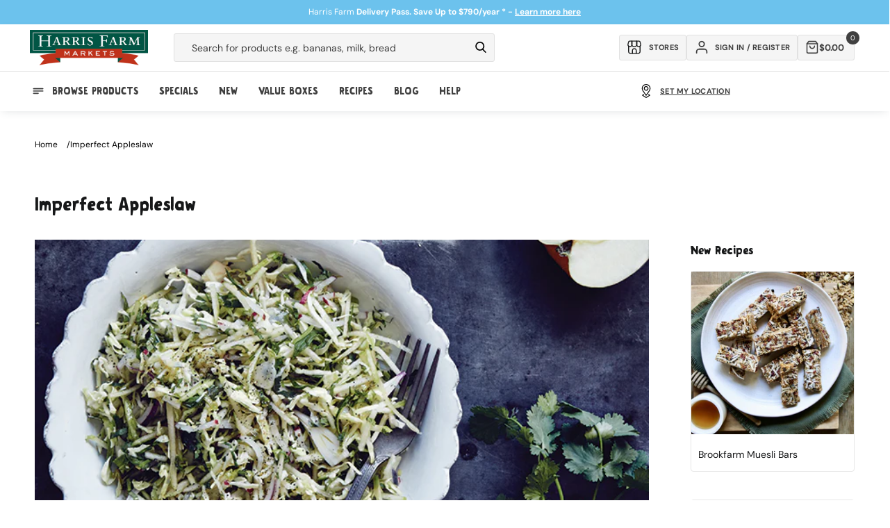

--- FILE ---
content_type: text/html; charset=utf-8
request_url: https://www.harrisfarm.com.au/collections/appleslaw
body_size: 75025
content:
<!doctype html>
<html class="no-js" lang="en">
  <head>
    
    <script defer>
  let liquorDeliveryAvailable = localStorage.getItem("liquorDeliveryAvailable");

  // Check if the current page is the /pages/shop-online page
  if (window.location.pathname === '/pages/shop-online') {
    // Redirect to the /collections/online-specials page
    window.location.href = '/collections/online-specials';
  }
  if (window.location.pathname === '/blogs/promotions/delivery-pass') {
    // Redirect to the /collections/online-specials page
    window.location.href = '/pages/delivery-pass';
  }

  

  const storeMatrix = [
    {
      10: "Pennant Hills",
      11: "Meats Pennant Hills",
      24: "St Ives",
      28: "Mosman",
      32: "Willoughby",
      37: "Broadway",
      40: "Erina",
      44: "Orange",
      48: "Manly",
      49: "Mona Vale",
      51: "Bowral",
      52: "Cammeray",
      54: "Potts Point",
      56: "Boronia Park",
      57: "Bondi Beach",
      58: "Drummoyne",
      59: "Bathurst Concession",
      63: "Randwick",
      64: "Leichhardt",
      65: "Bondi Westfield",
      66: "Newcastle",
      67: "Lindfield",
      68: "Albury",
      69: "Rose Bay",
      70: "West End",
      73: "Online",
      74: "Isle of Capri",
      75: "Clayfield",
      76: "Lane Cove",
      77: "Dural",
      80: "Majura Park",
      84: "Redfern",
      85: "Marrickville",
      86: "Miranda",
      87: "Maroubra",
    },
  ];


  document.addEventListener('DOMContentLoaded', function() {

    if (liquorDeliveryAvailable == 'false') {
      document.body.classList.add('hide-alcohol');
    }

    

    document.body.classList.remove('theme-loading');

    

    

    

    const fadeInElements = document.querySelectorAll(".fade-in");
    fadeInElements.forEach(function (elements) {
      elements.classList.remove('fade-in');
    });

    if(localStorage.getItem('activeDelivery') === 'true') {
       document.body.classList.add('delivery-active');
    } else {
      $.cookie("picking_store", "76", { path: '/' });
    }

    // Check if the clickCollectSelected flag exists in localStorage
    if (localStorage.getItem('clickCollectSelected') === 'true') {
      // If the flag exists, add a class to the body
      document.body.classList.add('click-collect-active');

    } else {
      // If the flag doesn't exist, remove the class from the body
      document.body.classList.remove('click-collect-active');
    }
    if (localStorage.getItem('digitalProductsOnly') === 'true') {
      // If the flag exists, add a class to the body
      document.body.classList.add('digital-only-active');

    } else {
      // If the flag doesn't exist, remove the class from the body
      document.body.classList.remove('digital-only-active');
    }

    if (hideAlcohol === true) { // Replace 'condition' with your specific check
      document.body.classList.add('hide-alcohol');
    }
  });
</script>

    <style>
      .hide-alcohol .alcohol-link {
        display: none !important;
      }
    </style>
    <meta charset="utf-8">
    <meta http-equiv="X-UA-Compatible" content="IE=edge">
    <meta name="viewport" content="width=device-width, initial-scale=1, maximum-scale=1">
    <meta name="theme-color" content="">
    <link rel="canonical" href="https://www.harrisfarm.com.au/collections/appleslaw">
    <link rel="preconnect" href="https://cdn.shopify.com" crossorigin>
    <style>
.go-cart-item__variant.cart-liquor-error {display: none;}
.hide-alcohol.liquor-active-cart .go-cart-item__variant.cart-liquor-error {display: block !important;width: 160px;left: -15px;top: 5px;font-size: 9px;}
  
  
.slider-button .icon {height: 1.75rem;}
.template-collection .rich-text-section-wrapper {height: 70px;}
.template-collection .rich-text-section-wrapper .rich-text {padding-bottom: 32px;}
iframe#preview-bar-iframe {display: none !important;}
.breadcrumb-section {height: 80px;}
.announcement-bar .page-width {display: flex;align-items: center;justify-content: center;height: 100%;}

.hide-alcohol .product-item[data-alcohol="yes"] .quick-add__submit,
.hide-alcohol .product-item[data-alcohol="yes"] .quick-add { display:none !important; }
.theme-loading.template-collection .multicolumn-list {background: #f9f9f9; border-radius: 0.6rem;}
.theme-loading .complementary-products__container, .theme-loading.template-collection .multicolumn-list .swiper-slide {opacity: 0; visibility: hidden;}
.theme-loading #loadMore, .cancel-delivery-wrapper {display:none;}
.delivery-active .cancel-delivery-wrapper {display: flex;}
.header-cart {height: 72px !important; background: #fff;}
.mobile-only {display: none;}
body .content-for-layout {min-height: calc(100vh);width: 100%;max-width: 1980px;margin: auto;padding-bottom: 200px;}
.template-collection .content-for-layout {min-height: calc(100vh)}
.shopify-section-group-footer-group {margin-top: -120px;z-index: 3;}
.template-index .content-for-layout 
.shopify-section .color-background-2,
.template-index .content-for-layout .shopify-section .color-background-1,
.template-index .content-for-layout .shopify-section .gradient {background: transparent;}
.template-index .content-for-layout {padding-bottom: 200px;background: url(https://cdn.shopify.com/s/files/1/0206/9470/files/Sky_V2.webp);}
.digital-only-active .cart-shipping__wrapper {display: none;}
.theme-loading .swiper-button-next, 
.theme-loading .swiper-button-prev {display:none;} 
.pagination__item--prev .icon {transform: rotate(360deg);height: 1.4rem;width: 1.4rem;}
.search__button .icon {height: 1.8rem;width: 1.8rem;}.delivery-edit-btn svg {width: 1.75rem;height: 1.75rem;}
.header__icon .icon, .submenu-link svg {height: 2rem;width: 2rem;}
.newsletter-form__button .icon {width: 1.5rem;}
.quick-add .js-go-cart-add-to-cart svg, 
.quick-add__submit svg {width: 1.6rem;height: 1.6rem;pointer-events: none;}
.collection-product__minus svg, 
.collection-product__plus svg {width: 1.2rem;height: 1.2rem;}
@media (min-width: 989px) {.search__input.field__input {min-width: 30rem;}}
@media (min-width: 1190px) {.search__input.field__input {min-width: 42rem;}}
@media (max-width: 1100px) {.cart-inner-wrapper {flex-direction: column;}cart-items {width: 100%;}cart-summary {width: 100%;margin-top: 1rem;}}
@media (max-width: 768px) {.header-cart__back a {background: transparent !important;padding-top: 10px !important;}.liquor-check-age {height: 230px !important}.header-cart {height: 60px !important;}}
.template-cart sticky-header {display: none !important;}
.breadcrumbs ul {padding: 0;line-height: 0;list-style: none;display: flex;font-size: 1.2rem;column-gap: 1rem;}
.breadcrumbs ul a {color: #000;text-decoration: none;text-transform: capitalize;}
.breadcrumbs ul li:after {content: "/";margin-left: 1rem;}
.breadcrumbs ul li:last-child:after {display: none;}
</style>
<link rel="icon" type="image/png" href="//www.harrisfarm.com.au/cdn/shop/files/favicon_3eac6530-65d7-4246-9407-a1942b7e1e23.png?crop=center&height=32&v=1722829961&width=32"><link rel="preconnect" href="https://fonts.shopifycdn.com" crossorigin><title>
      Imperfect Appleslaw
 &ndash; Harris Farm Markets</title>

    
      <meta name="description" content="The size of the apple is irrelevant when you are slicing it finely. This flavour full slaw is sure to be a crowd favourite. Get chopping! Imperfect Appleslaw">
    

    

<meta property="og:site_name" content="Harris Farm Markets">
<meta property="og:url" content="https://www.harrisfarm.com.au/collections/appleslaw">
<meta property="og:title" content="Imperfect Appleslaw">
<meta property="og:type" content="website">
<meta property="og:description" content="The size of the apple is irrelevant when you are slicing it finely. This flavour full slaw is sure to be a crowd favourite. Get chopping! Imperfect Appleslaw"><meta property="og:image" content="http://www.harrisfarm.com.au/cdn/shop/collections/imperfect-appleslaw.jpg?v=1447821639">
  <meta property="og:image:secure_url" content="https://www.harrisfarm.com.au/cdn/shop/collections/imperfect-appleslaw.jpg?v=1447821639">
  <meta property="og:image:width" content="700">
  <meta property="og:image:height" content="700"><meta name="twitter:card" content="summary_large_image">
<meta name="twitter:title" content="Imperfect Appleslaw">
<meta name="twitter:description" content="The size of the apple is irrelevant when you are slicing it finely. This flavour full slaw is sure to be a crowd favourite. Get chopping! Imperfect Appleslaw">

    
    <script src="https://ajax.googleapis.com/ajax/libs/jquery/3.7.0/jquery.min.js"></script>
    <script
      src="https://cdnjs.cloudflare.com/ajax/libs/jquery-cookie/1.4.1/jquery.cookie.min.js"
      integrity="sha512-3j3VU6WC5rPQB4Ld1jnLV7Kd5xr+cq9avvhwqzbH/taCRNURoeEpoPBK9pDyeukwSxwRPJ8fDgvYXd6SkaZ2TA=="
      crossorigin="anonymous"
      referrerpolicy="no-referrer"
    ></script>
    <script src="//www.harrisfarm.com.au/cdn/shop/t/298/assets/constants.js?v=165488195745554878101727175423" defer="defer"></script>
    <script src="//www.harrisfarm.com.au/cdn/shop/t/298/assets/pubsub.js?v=2921868252632587581727175423" defer="defer"></script>
    <script src="//www.harrisfarm.com.au/cdn/shop/t/298/assets/global.js?v=45079305859742565001727175423" defer="defer"></script>
    <script src="//www.harrisfarm.com.au/cdn/shop/t/298/assets/swiper-bundle.min.js?v=87523828300258104001727175423" defer="defer"></script>
    <script src="//www.harrisfarm.com.au/cdn/shop/t/298/assets/cart.js?v=142896440013143304931764117631" defer="defer"></script>
    <script src="//www.harrisfarm.com.au/cdn/shop/t/298/assets/delivery-drawer-functions.js?v=167319055094880529631746508355" defer="defer"></script>
    <script src="//www.harrisfarm.com.au/cdn/shop/t/298/assets/product-card-data.js?v=96908284607770742361761705747" defer></script>
    <script src="//www.harrisfarm.com.au/cdn/shop/t/298/assets/theme-functions.js?v=108136620043565896011731035497" defer="defer"></script>
    <script defer="defer">
  var aws = 'apps.harrisfarm.com.au'; // New AWS Server
  var deliveryURL = '//' + aws + '/' + ((document.URL.indexOf('staging.harrisfarm.com.au') >= 0) ? 'delivery_staging' : 'delivery') + '/'; //Set delivery dir depending if in staging or not.
  var staffMember = false;
  var hideAlcohol = false;
  var hideAlcoholSelfElected = false;
  window.siteWideSettings = {
    customerVerified: false,
    cid: "",
    shopifySID: $.cookie('_shopify_s'),
    no_min_spend: false,
    serviceFeeProduct: 42581705359419
  };

  // Update properties based on conditions
  

  

  var shippingVariants = {
    
      
        "1281461448": 2500,
      
        "1281460044": 2400,
      
        "1281459204": 2300,
      
        "1281458000": 2200,
      
        "1281455524": 2100,
      
        "832037181": 2000,
      
        "832037185": 1900,
      
        "832037189": 1800,
      
        "832037193": 1700,
      
        "832037197": 1600,
      
        "832037201": 1500,
      
        "832037205": 1400,
      
        "832037209": 1300,
      
        "832037213": 1200,
      
        "832037217": 1100,
      
        "832037221": 1000,
      
        "832037225": 900,
      
        "832037229": 800,
      
        "832037233": 700,
      
        "832037237": 600,
      
        "832037241": 500,
      
        "832037245": 400,
      
        "832037249": 300,
      
        "832037253": 200,
      
        "832037257": 100,
      
        "832037261": 0,
      
        "40707691774011": 250,
      
        "40707692298299": 750,
      
        "40707692822587": 1250,
      
        "40872804548667": 999,
      
        "40872804843579": 1499,
      
        "40872805302331": 1999,
      
        "40872805957691": 1750,
      
        "42581810315323": 499,
      
    
      
        "42581705359419": 500,
      
    
  };

  var resetShippingVariant = {
    
      
        "1281461448": 0,
      
        "1281460044": 0,
      
        "1281459204": 0,
      
        "1281458000": 0,
      
        "1281455524": 0,
      
        "832037181": 0,
      
        "832037185": 0,
      
        "832037189": 0,
      
        "832037193": 0,
      
        "832037197": 0,
      
        "832037201": 0,
      
        "832037205": 0,
      
        "832037209": 0,
      
        "832037213": 0,
      
        "832037217": 0,
      
        "832037221": 0,
      
        "832037225": 0,
      
        "832037229": 0,
      
        "832037233": 0,
      
        "832037237": 0,
      
        "832037241": 0,
      
        "832037245": 0,
      
        "832037249": 0,
      
        "832037253": 0,
      
        "832037257": 0,
      
        "832037261": 0,
      
        "40707691774011": 0,
      
        "40707692298299": 0,
      
        "40707692822587": 0,
      
        "40872804548667": 0,
      
        "40872804843579": 0,
      
        "40872805302331": 0,
      
        "40872805957691": 0,
      
        "42581810315323": 0,
      
    
      
        "42581705359419": 0,
      
    
  };

  var failedPostCodeURL = '/pages/outside-delivery-area';

  var defaultAddressPostCode;

  

  
  
  if (window.location.pathname != '/challenge') {
    $.cookie('redirect_to', window.location.pathname, { expires: 365, path: '/' });
  }
  


  
  
  // Variable for promo count to know max random number
  var promotextcount = 0;

  //Set current state for product filtering.
  var currState = ($.cookie("curr_state")) ? $.cookie("curr_state") : "NSW";
</script>


    <script>window.performance && window.performance.mark && window.performance.mark('shopify.content_for_header.start');</script><meta name="google-site-verification" content="yqaB7Ce-gcVuILfai2tj_m6N7nrDNlgLShPfYIspZus">
<meta name="facebook-domain-verification" content="c2iwb9zgczy3dg8co0z7o73e8ypu1y">
<meta id="shopify-digital-wallet" name="shopify-digital-wallet" content="/2069470/digital_wallets/dialog">
<meta name="shopify-checkout-api-token" content="714d429c29d912bb73a3c22b17eacd58">
<meta id="in-context-paypal-metadata" data-shop-id="2069470" data-venmo-supported="false" data-environment="production" data-locale="en_US" data-paypal-v4="true" data-currency="AUD">
<link rel="alternate" type="application/atom+xml" title="Feed" href="/collections/appleslaw.atom" />
<link rel="alternate" type="application/json+oembed" href="https://www.harrisfarm.com.au/collections/appleslaw.oembed">
<script async="async" src="/checkouts/internal/preloads.js?locale=en-AU"></script>
<link rel="preconnect" href="https://shop.app" crossorigin="anonymous">
<script async="async" src="https://shop.app/checkouts/internal/preloads.js?locale=en-AU&shop_id=2069470" crossorigin="anonymous"></script>
<script id="apple-pay-shop-capabilities" type="application/json">{"shopId":2069470,"countryCode":"AU","currencyCode":"AUD","merchantCapabilities":["supports3DS"],"merchantId":"gid:\/\/shopify\/Shop\/2069470","merchantName":"Harris Farm Markets","requiredBillingContactFields":["postalAddress","email","phone"],"requiredShippingContactFields":["postalAddress","email","phone"],"shippingType":"shipping","supportedNetworks":["visa","masterCard","amex","jcb"],"total":{"type":"pending","label":"Harris Farm Markets","amount":"1.00"},"shopifyPaymentsEnabled":true,"supportsSubscriptions":true}</script>
<script id="shopify-features" type="application/json">{"accessToken":"714d429c29d912bb73a3c22b17eacd58","betas":["rich-media-storefront-analytics"],"domain":"www.harrisfarm.com.au","predictiveSearch":true,"shopId":2069470,"locale":"en"}</script>
<script>var Shopify = Shopify || {};
Shopify.shop = "harris-farm-direct.myshopify.com";
Shopify.locale = "en";
Shopify.currency = {"active":"AUD","rate":"1.0"};
Shopify.country = "AU";
Shopify.theme = {"name":"HF - default store ","id":127778848827,"schema_name":null,"schema_version":null,"theme_store_id":null,"role":"main"};
Shopify.theme.handle = "null";
Shopify.theme.style = {"id":null,"handle":null};
Shopify.cdnHost = "www.harrisfarm.com.au/cdn";
Shopify.routes = Shopify.routes || {};
Shopify.routes.root = "/";</script>
<script type="module">!function(o){(o.Shopify=o.Shopify||{}).modules=!0}(window);</script>
<script>!function(o){function n(){var o=[];function n(){o.push(Array.prototype.slice.apply(arguments))}return n.q=o,n}var t=o.Shopify=o.Shopify||{};t.loadFeatures=n(),t.autoloadFeatures=n()}(window);</script>
<script>
  window.ShopifyPay = window.ShopifyPay || {};
  window.ShopifyPay.apiHost = "shop.app\/pay";
  window.ShopifyPay.redirectState = null;
</script>
<script id="shop-js-analytics" type="application/json">{"pageType":"collection"}</script>
<script defer="defer" async type="module" src="//www.harrisfarm.com.au/cdn/shopifycloud/shop-js/modules/v2/client.init-shop-cart-sync_dlpDe4U9.en.esm.js"></script>
<script defer="defer" async type="module" src="//www.harrisfarm.com.au/cdn/shopifycloud/shop-js/modules/v2/chunk.common_FunKbpTJ.esm.js"></script>
<script type="module">
  await import("//www.harrisfarm.com.au/cdn/shopifycloud/shop-js/modules/v2/client.init-shop-cart-sync_dlpDe4U9.en.esm.js");
await import("//www.harrisfarm.com.au/cdn/shopifycloud/shop-js/modules/v2/chunk.common_FunKbpTJ.esm.js");

  window.Shopify.SignInWithShop?.initShopCartSync?.({"fedCMEnabled":true,"windoidEnabled":true});

</script>
<script>
  window.Shopify = window.Shopify || {};
  if (!window.Shopify.featureAssets) window.Shopify.featureAssets = {};
  window.Shopify.featureAssets['shop-js'] = {"shop-cart-sync":["modules/v2/client.shop-cart-sync_DIWHqfTk.en.esm.js","modules/v2/chunk.common_FunKbpTJ.esm.js"],"init-fed-cm":["modules/v2/client.init-fed-cm_CmNkGb1A.en.esm.js","modules/v2/chunk.common_FunKbpTJ.esm.js"],"shop-button":["modules/v2/client.shop-button_Dpfxl9vG.en.esm.js","modules/v2/chunk.common_FunKbpTJ.esm.js"],"shop-cash-offers":["modules/v2/client.shop-cash-offers_CtPYbIPM.en.esm.js","modules/v2/chunk.common_FunKbpTJ.esm.js","modules/v2/chunk.modal_n1zSoh3t.esm.js"],"init-windoid":["modules/v2/client.init-windoid_V_O5I0mt.en.esm.js","modules/v2/chunk.common_FunKbpTJ.esm.js"],"shop-toast-manager":["modules/v2/client.shop-toast-manager_p8J9W8kY.en.esm.js","modules/v2/chunk.common_FunKbpTJ.esm.js"],"init-shop-email-lookup-coordinator":["modules/v2/client.init-shop-email-lookup-coordinator_DUdFDmvK.en.esm.js","modules/v2/chunk.common_FunKbpTJ.esm.js"],"init-shop-cart-sync":["modules/v2/client.init-shop-cart-sync_dlpDe4U9.en.esm.js","modules/v2/chunk.common_FunKbpTJ.esm.js"],"pay-button":["modules/v2/client.pay-button_x_P2fRzB.en.esm.js","modules/v2/chunk.common_FunKbpTJ.esm.js"],"shop-login-button":["modules/v2/client.shop-login-button_C3-NmE42.en.esm.js","modules/v2/chunk.common_FunKbpTJ.esm.js","modules/v2/chunk.modal_n1zSoh3t.esm.js"],"avatar":["modules/v2/client.avatar_BTnouDA3.en.esm.js"],"init-shop-for-new-customer-accounts":["modules/v2/client.init-shop-for-new-customer-accounts_aeWumpsw.en.esm.js","modules/v2/client.shop-login-button_C3-NmE42.en.esm.js","modules/v2/chunk.common_FunKbpTJ.esm.js","modules/v2/chunk.modal_n1zSoh3t.esm.js"],"init-customer-accounts-sign-up":["modules/v2/client.init-customer-accounts-sign-up_CRLhpYdY.en.esm.js","modules/v2/client.shop-login-button_C3-NmE42.en.esm.js","modules/v2/chunk.common_FunKbpTJ.esm.js","modules/v2/chunk.modal_n1zSoh3t.esm.js"],"checkout-modal":["modules/v2/client.checkout-modal_EOl6FxyC.en.esm.js","modules/v2/chunk.common_FunKbpTJ.esm.js","modules/v2/chunk.modal_n1zSoh3t.esm.js"],"init-customer-accounts":["modules/v2/client.init-customer-accounts_BkuyBVsz.en.esm.js","modules/v2/client.shop-login-button_C3-NmE42.en.esm.js","modules/v2/chunk.common_FunKbpTJ.esm.js","modules/v2/chunk.modal_n1zSoh3t.esm.js"],"shop-follow-button":["modules/v2/client.shop-follow-button_DDNA7Aw9.en.esm.js","modules/v2/chunk.common_FunKbpTJ.esm.js","modules/v2/chunk.modal_n1zSoh3t.esm.js"],"lead-capture":["modules/v2/client.lead-capture_LZVhB0lN.en.esm.js","modules/v2/chunk.common_FunKbpTJ.esm.js","modules/v2/chunk.modal_n1zSoh3t.esm.js"],"shop-login":["modules/v2/client.shop-login_D4d_T_FR.en.esm.js","modules/v2/chunk.common_FunKbpTJ.esm.js","modules/v2/chunk.modal_n1zSoh3t.esm.js"],"payment-terms":["modules/v2/client.payment-terms_g-geHK5T.en.esm.js","modules/v2/chunk.common_FunKbpTJ.esm.js","modules/v2/chunk.modal_n1zSoh3t.esm.js"]};
</script>
<script>(function() {
  var isLoaded = false;
  function asyncLoad() {
    if (isLoaded) return;
    isLoaded = true;
    var urls = ["https:\/\/d23dclunsivw3h.cloudfront.net\/redirect-app.js?shop=harris-farm-direct.myshopify.com"];
    for (var i = 0; i < urls.length; i++) {
      var s = document.createElement('script');
      s.type = 'text/javascript';
      s.async = true;
      s.src = urls[i];
      var x = document.getElementsByTagName('script')[0];
      x.parentNode.insertBefore(s, x);
    }
  };
  if(window.attachEvent) {
    window.attachEvent('onload', asyncLoad);
  } else {
    window.addEventListener('load', asyncLoad, false);
  }
})();</script>
<script id="__st">var __st={"a":2069470,"offset":39600,"reqid":"8d29dc97-cc0b-4c76-9978-d79f3121457c-1765435761","pageurl":"www.harrisfarm.com.au\/collections\/appleslaw","u":"2fcac82def48","p":"collection","rtyp":"collection","rid":25749217};</script>
<script>window.ShopifyPaypalV4VisibilityTracking = true;</script>
<script id="captcha-bootstrap">!function(){'use strict';const t='contact',e='account',n='new_comment',o=[[t,t],['blogs',n],['comments',n],[t,'customer']],c=[[e,'customer_login'],[e,'guest_login'],[e,'recover_customer_password'],[e,'create_customer']],r=t=>t.map((([t,e])=>`form[action*='/${t}']:not([data-nocaptcha='true']) input[name='form_type'][value='${e}']`)).join(','),a=t=>()=>t?[...document.querySelectorAll(t)].map((t=>t.form)):[];function s(){const t=[...o],e=r(t);return a(e)}const i='password',u='form_key',d=['recaptcha-v3-token','g-recaptcha-response','h-captcha-response',i],f=()=>{try{return window.sessionStorage}catch{return}},m='__shopify_v',_=t=>t.elements[u];function p(t,e,n=!1){try{const o=window.sessionStorage,c=JSON.parse(o.getItem(e)),{data:r}=function(t){const{data:e,action:n}=t;return t[m]||n?{data:e,action:n}:{data:t,action:n}}(c);for(const[e,n]of Object.entries(r))t.elements[e]&&(t.elements[e].value=n);n&&o.removeItem(e)}catch(o){console.error('form repopulation failed',{error:o})}}const l='form_type',E='cptcha';function T(t){t.dataset[E]=!0}const w=window,h=w.document,L='Shopify',v='ce_forms',y='captcha';let A=!1;((t,e)=>{const n=(g='f06e6c50-85a8-45c8-87d0-21a2b65856fe',I='https://cdn.shopify.com/shopifycloud/storefront-forms-hcaptcha/ce_storefront_forms_captcha_hcaptcha.v1.5.2.iife.js',D={infoText:'Protected by hCaptcha',privacyText:'Privacy',termsText:'Terms'},(t,e,n)=>{const o=w[L][v],c=o.bindForm;if(c)return c(t,g,e,D).then(n);var r;o.q.push([[t,g,e,D],n]),r=I,A||(h.body.append(Object.assign(h.createElement('script'),{id:'captcha-provider',async:!0,src:r})),A=!0)});var g,I,D;w[L]=w[L]||{},w[L][v]=w[L][v]||{},w[L][v].q=[],w[L][y]=w[L][y]||{},w[L][y].protect=function(t,e){n(t,void 0,e),T(t)},Object.freeze(w[L][y]),function(t,e,n,w,h,L){const[v,y,A,g]=function(t,e,n){const i=e?o:[],u=t?c:[],d=[...i,...u],f=r(d),m=r(i),_=r(d.filter((([t,e])=>n.includes(e))));return[a(f),a(m),a(_),s()]}(w,h,L),I=t=>{const e=t.target;return e instanceof HTMLFormElement?e:e&&e.form},D=t=>v().includes(t);t.addEventListener('submit',(t=>{const e=I(t);if(!e)return;const n=D(e)&&!e.dataset.hcaptchaBound&&!e.dataset.recaptchaBound,o=_(e),c=g().includes(e)&&(!o||!o.value);(n||c)&&t.preventDefault(),c&&!n&&(function(t){try{if(!f())return;!function(t){const e=f();if(!e)return;const n=_(t);if(!n)return;const o=n.value;o&&e.removeItem(o)}(t);const e=Array.from(Array(32),(()=>Math.random().toString(36)[2])).join('');!function(t,e){_(t)||t.append(Object.assign(document.createElement('input'),{type:'hidden',name:u})),t.elements[u].value=e}(t,e),function(t,e){const n=f();if(!n)return;const o=[...t.querySelectorAll(`input[type='${i}']`)].map((({name:t})=>t)),c=[...d,...o],r={};for(const[a,s]of new FormData(t).entries())c.includes(a)||(r[a]=s);n.setItem(e,JSON.stringify({[m]:1,action:t.action,data:r}))}(t,e)}catch(e){console.error('failed to persist form',e)}}(e),e.submit())}));const S=(t,e)=>{t&&!t.dataset[E]&&(n(t,e.some((e=>e===t))),T(t))};for(const o of['focusin','change'])t.addEventListener(o,(t=>{const e=I(t);D(e)&&S(e,y())}));const B=e.get('form_key'),M=e.get(l),P=B&&M;t.addEventListener('DOMContentLoaded',(()=>{const t=y();if(P)for(const e of t)e.elements[l].value===M&&p(e,B);[...new Set([...A(),...v().filter((t=>'true'===t.dataset.shopifyCaptcha))])].forEach((e=>S(e,t)))}))}(h,new URLSearchParams(w.location.search),n,t,e,['guest_login'])})(!0,!1)}();</script>
<script integrity="sha256-52AcMU7V7pcBOXWImdc/TAGTFKeNjmkeM1Pvks/DTgc=" data-source-attribution="shopify.loadfeatures" defer="defer" src="//www.harrisfarm.com.au/cdn/shopifycloud/storefront/assets/storefront/load_feature-81c60534.js" crossorigin="anonymous"></script>
<script crossorigin="anonymous" defer="defer" src="//www.harrisfarm.com.au/cdn/shopifycloud/storefront/assets/shopify_pay/storefront-65b4c6d7.js?v=20250812"></script>
<script data-source-attribution="shopify.dynamic_checkout.dynamic.init">var Shopify=Shopify||{};Shopify.PaymentButton=Shopify.PaymentButton||{isStorefrontPortableWallets:!0,init:function(){window.Shopify.PaymentButton.init=function(){};var t=document.createElement("script");t.src="https://www.harrisfarm.com.au/cdn/shopifycloud/portable-wallets/latest/portable-wallets.en.js",t.type="module",document.head.appendChild(t)}};
</script>
<script data-source-attribution="shopify.dynamic_checkout.buyer_consent">
  function portableWalletsHideBuyerConsent(e){var t=document.getElementById("shopify-buyer-consent"),n=document.getElementById("shopify-subscription-policy-button");t&&n&&(t.classList.add("hidden"),t.setAttribute("aria-hidden","true"),n.removeEventListener("click",e))}function portableWalletsShowBuyerConsent(e){var t=document.getElementById("shopify-buyer-consent"),n=document.getElementById("shopify-subscription-policy-button");t&&n&&(t.classList.remove("hidden"),t.removeAttribute("aria-hidden"),n.addEventListener("click",e))}window.Shopify?.PaymentButton&&(window.Shopify.PaymentButton.hideBuyerConsent=portableWalletsHideBuyerConsent,window.Shopify.PaymentButton.showBuyerConsent=portableWalletsShowBuyerConsent);
</script>
<script data-source-attribution="shopify.dynamic_checkout.cart.bootstrap">document.addEventListener("DOMContentLoaded",(function(){function t(){return document.querySelector("shopify-accelerated-checkout-cart, shopify-accelerated-checkout")}if(t())Shopify.PaymentButton.init();else{new MutationObserver((function(e,n){t()&&(Shopify.PaymentButton.init(),n.disconnect())})).observe(document.body,{childList:!0,subtree:!0})}}));
</script>
<link id="shopify-accelerated-checkout-styles" rel="stylesheet" media="screen" href="https://www.harrisfarm.com.au/cdn/shopifycloud/portable-wallets/latest/accelerated-checkout-backwards-compat.css" crossorigin="anonymous">
<style id="shopify-accelerated-checkout-cart">
        #shopify-buyer-consent {
  margin-top: 1em;
  display: inline-block;
  width: 100%;
}

#shopify-buyer-consent.hidden {
  display: none;
}

#shopify-subscription-policy-button {
  background: none;
  border: none;
  padding: 0;
  text-decoration: underline;
  font-size: inherit;
  cursor: pointer;
}

#shopify-subscription-policy-button::before {
  box-shadow: none;
}

      </style>
<script id="sections-script" data-sections="header,footer" defer="defer" src="//www.harrisfarm.com.au/cdn/shop/t/298/compiled_assets/scripts.js?104621"></script>
<script>window.performance && window.performance.mark && window.performance.mark('shopify.content_for_header.end');</script>


    <style data-shopify>
      @font-face {
  font-family: "DM Sans";
  font-weight: 400;
  font-style: normal;
  font-display: swap;
  src: url("//www.harrisfarm.com.au/cdn/fonts/dm_sans/dmsans_n4.ec80bd4dd7e1a334c969c265873491ae56018d72.woff2") format("woff2"),
       url("//www.harrisfarm.com.au/cdn/fonts/dm_sans/dmsans_n4.87bdd914d8a61247b911147ae68e754d695c58a6.woff") format("woff");
}

      @font-face {
  font-family: "DM Sans";
  font-weight: 700;
  font-style: normal;
  font-display: swap;
  src: url("//www.harrisfarm.com.au/cdn/fonts/dm_sans/dmsans_n7.97e21d81502002291ea1de8aefb79170c6946ce5.woff2") format("woff2"),
       url("//www.harrisfarm.com.au/cdn/fonts/dm_sans/dmsans_n7.af5c214f5116410ca1d53a2090665620e78e2e1b.woff") format("woff");
}

      @font-face {
  font-family: "DM Sans";
  font-weight: 400;
  font-style: italic;
  font-display: swap;
  src: url("//www.harrisfarm.com.au/cdn/fonts/dm_sans/dmsans_i4.b8fe05e69ee95d5a53155c346957d8cbf5081c1a.woff2") format("woff2"),
       url("//www.harrisfarm.com.au/cdn/fonts/dm_sans/dmsans_i4.403fe28ee2ea63e142575c0aa47684d65f8c23a0.woff") format("woff");
}

      @font-face {
  font-family: "DM Sans";
  font-weight: 700;
  font-style: italic;
  font-display: swap;
  src: url("//www.harrisfarm.com.au/cdn/fonts/dm_sans/dmsans_i7.52b57f7d7342eb7255084623d98ab83fd96e7f9b.woff2") format("woff2"),
       url("//www.harrisfarm.com.au/cdn/fonts/dm_sans/dmsans_i7.d5e14ef18a1d4a8ce78a4187580b4eb1759c2eda.woff") format("woff");
}

      @font-face {
  font-family: "DM Sans";
  font-weight: 400;
  font-style: normal;
  font-display: swap;
  src: url("//www.harrisfarm.com.au/cdn/fonts/dm_sans/dmsans_n4.ec80bd4dd7e1a334c969c265873491ae56018d72.woff2") format("woff2"),
       url("//www.harrisfarm.com.au/cdn/fonts/dm_sans/dmsans_n4.87bdd914d8a61247b911147ae68e754d695c58a6.woff") format("woff");
}


      :root {
        --font-body-family: "DM Sans", sans-serif;
        --font-body-style: normal;
        --font-body-weight: 400;
        --font-body-weight-bold: 700;

        --navigation-scale: 18;
        --font-heading-family: 'Graphen', sans-serif;
        --font-heading-style: normal;
        --font-heading-weight: 400;

        --font-body-scale: 1.0;
        --font-heading-scale: 1.0;

        --color-base-text: 23, 24, 25;
        --color-shadow: 23, 24, 25;
        --color-base-background-1: 255, 255, 255;
        --color-base-background-2: 245, 245, 245;
        --color-base-solid-button-labels: 23, 24, 25;
        --color-base-outline-button-labels: 23, 24, 25;
        --color-base-accent-1: 75, 160, 33;
        --color-base-accent-2: 162, 211, 241;
        --payment-terms-background-color: #ffffff;

        --gradient-base-background-1: #ffffff;
        --gradient-base-background-2: #f5f5f5;
        --gradient-base-accent-1: #4ba021;
        --gradient-base-accent-2: #a2d3f1;

        --media-padding: px;
        --media-border-opacity: 0.05;
        --media-border-width: 1px;
        --media-radius: 0px;
        --media-shadow-opacity: 0.0;
        --media-shadow-horizontal-offset: 0px;
        --media-shadow-vertical-offset: 4px;
        --media-shadow-blur-radius: 5px;
        --media-shadow-visible: 0;

        --page-width: 140rem;
        --page-width-margin: 0rem;

        --product-card-image-padding: 0.0rem;
        --product-card-corner-radius: 0.4rem;
        --product-card-text-alignment: left;
        --product-card-border-width: 0.0rem;
        --product-card-border-opacity: 0.1;
        --product-card-shadow-opacity: 0.0;
        --product-card-shadow-visible: 0;
        --product-card-shadow-horizontal-offset: 0.0rem;
        --product-card-shadow-vertical-offset: 0.4rem;
        --product-card-shadow-blur-radius: 0.5rem;

        --collection-card-image-padding: 0.0rem;
        --collection-card-corner-radius: 0.4rem;
        --collection-card-text-alignment: left;
        --collection-card-border-width: 0.0rem;
        --collection-card-border-opacity: 0.1;
        --collection-card-shadow-opacity: 0.0;
        --collection-card-shadow-visible: 0;
        --collection-card-shadow-horizontal-offset: 0.0rem;
        --collection-card-shadow-vertical-offset: 0.4rem;
        --collection-card-shadow-blur-radius: 0.5rem;

        --blog-card-image-padding: 0.0rem;
        --blog-card-corner-radius: 0.0rem;
        --blog-card-text-alignment: left;
        --blog-card-border-width: 0.0rem;
        --blog-card-border-opacity: 0.1;
        --blog-card-shadow-opacity: 0.0;
        --blog-card-shadow-visible: 0;
        --blog-card-shadow-horizontal-offset: 0.0rem;
        --blog-card-shadow-vertical-offset: 0.4rem;
        --blog-card-shadow-blur-radius: 0.5rem;

        --badge-corner-radius: 4.0rem;

        --popup-border-width: 1px;
        --popup-border-opacity: 0.1;
        --popup-corner-radius: 0px;
        --popup-shadow-opacity: 0.0;
        --popup-shadow-horizontal-offset: 0px;
        --popup-shadow-vertical-offset: 4px;
        --popup-shadow-blur-radius: 5px;

        --drawer-border-width: 1px;
        --drawer-border-opacity: 0.1;
        --drawer-shadow-opacity: 0.0;
        --drawer-shadow-horizontal-offset: 0px;
        --drawer-shadow-vertical-offset: 4px;
        --drawer-shadow-blur-radius: 5px;

        --spacing-sections-desktop: 0px;
        --spacing-sections-mobile: 0px;

        --grid-desktop-vertical-spacing: 8px;
        --grid-desktop-horizontal-spacing: 8px;
        --grid-mobile-vertical-spacing: 4px;
        --grid-mobile-horizontal-spacing: 4px;

        --text-boxes-border-opacity: 0.1;
        --text-boxes-border-width: 0px;
        --text-boxes-radius: 0px;
        --text-boxes-shadow-opacity: 0.0;
        --text-boxes-shadow-visible: 0;
        --text-boxes-shadow-horizontal-offset: 0px;
        --text-boxes-shadow-vertical-offset: 4px;
        --text-boxes-shadow-blur-radius: 5px;

        --buttons-radius: 0px;
        --buttons-radius-outset: 0px;
        --buttons-border-width: 1px;
        --buttons-border-opacity: 1.0;
        --buttons-shadow-opacity: 0.0;
        --buttons-shadow-visible: 0;
        --buttons-shadow-horizontal-offset: 0px;
        --buttons-shadow-vertical-offset: 4px;
        --buttons-shadow-blur-radius: 5px;
        --buttons-border-offset: 0px;

        --inputs-radius: 4px;
        --inputs-border-width: 1px;
        --inputs-border-opacity: 0.55;
        --inputs-shadow-opacity: 0.0;
        --inputs-shadow-horizontal-offset: 0px;
        --inputs-margin-offset: 0px;
        --inputs-shadow-vertical-offset: 4px;
        --inputs-shadow-blur-radius: 5px;
        --inputs-radius-outset: 5px;

        --variant-pills-radius: 0px;
        --variant-pills-border-width: 1px;
        --variant-pills-border-opacity: 0.35;
        --variant-pills-shadow-opacity: 0.0;
        --variant-pills-shadow-horizontal-offset: 0px;
        --variant-pills-shadow-vertical-offset: 2px;
        --variant-pills-shadow-blur-radius: 5px;
      }

      *,
      *::before,
      *::after {
        box-sizing: inherit;
      }

      html {
        box-sizing: border-box;
        font-size: calc(var(--font-body-scale) * 62.5%);
        height: 100%;
      }

      body {
        display: grid;
        grid-template-rows: auto auto 1fr auto;
        grid-template-columns: 100%;
        min-height: 100%;
        margin: 0;
        font-size: 1.3rem;
        letter-spacing: 0;
        line-height: calc(1 + 0.8 / var(--font-body-scale));
        font-family: var(--font-body-family);
        font-style: var(--font-body-style);
        font-weight: var(--font-body-weight);
      }

      @media screen and (min-width: 750px) {
        body {
          font-size: 1.4rem;
        }
      }
    </style>

    <link href="//www.harrisfarm.com.au/cdn/shop/t/298/assets/base.css?v=3240608291573509191761620039" rel="stylesheet" type="text/css" media="all" />
    <link href="//www.harrisfarm.com.au/cdn/shop/t/298/assets/fonts.css?v=155410151154043225341727175423" rel="stylesheet" type="text/css" media="all" />
    <link href="//www.harrisfarm.com.au/cdn/shop/t/298/assets/swiper-bundle.min.css?v=67962573011478450251727175423" rel="stylesheet" type="text/css" media="all" />
<link rel="preload" as="font" href="//www.harrisfarm.com.au/cdn/fonts/dm_sans/dmsans_n4.ec80bd4dd7e1a334c969c265873491ae56018d72.woff2" type="font/woff2" crossorigin><link rel="preload" as="font" href="//www.harrisfarm.com.au/cdn/fonts/dm_sans/dmsans_n4.ec80bd4dd7e1a334c969c265873491ae56018d72.woff2" type="font/woff2" crossorigin><link
        rel="stylesheet"
        href="//www.harrisfarm.com.au/cdn/shop/t/298/assets/component-predictive-search.css?v=36688746185916195071727175423"
        media="print"
        onload="this.media='all'"
      ><script>
      document.documentElement.className = document.documentElement.className.replace('no-js', 'js');
      if (Shopify.designMode) {
        document.documentElement.classList.add('shopify-design-mode');
      }
    </script>
    <script defer="defer">
      const productsInCart = [];
      
    </script>
    <!-- Google Tag Manager -->
    <script>
      (function (w, d, s, l, i) {
        w[l] = w[l] || [];
        w[l].push({ 'gtm.start': new Date().getTime(), event: 'gtm.js' });
        var f = d.getElementsByTagName(s)[0],
          j = d.createElement(s),
          dl = l != 'dataLayer' ? '&l=' + l : '';
        j.async = true;
        j.src = 'https://www.googletagmanager.com/gtm.js?id=' + i + dl;
        f.parentNode.insertBefore(j, f);
      })(window, document, 'script', 'dataLayer', 'GTM-TS6L2V');
    </script>
    <!-- End Google Tag Manager -->
  <!-- BEGIN app block: shopify://apps/klaviyo-email-marketing-sms/blocks/klaviyo-onsite-embed/2632fe16-c075-4321-a88b-50b567f42507 -->












  <script async src="https://static.klaviyo.com/onsite/js/Xbyprx/klaviyo.js?company_id=Xbyprx"></script>
  <script>!function(){if(!window.klaviyo){window._klOnsite=window._klOnsite||[];try{window.klaviyo=new Proxy({},{get:function(n,i){return"push"===i?function(){var n;(n=window._klOnsite).push.apply(n,arguments)}:function(){for(var n=arguments.length,o=new Array(n),w=0;w<n;w++)o[w]=arguments[w];var t="function"==typeof o[o.length-1]?o.pop():void 0,e=new Promise((function(n){window._klOnsite.push([i].concat(o,[function(i){t&&t(i),n(i)}]))}));return e}}})}catch(n){window.klaviyo=window.klaviyo||[],window.klaviyo.push=function(){var n;(n=window._klOnsite).push.apply(n,arguments)}}}}();</script>

  




  <script>
    window.klaviyoReviewsProductDesignMode = false
  </script>







<!-- END app block --><link href="https://monorail-edge.shopifysvc.com" rel="dns-prefetch">
<script>(function(){if ("sendBeacon" in navigator && "performance" in window) {try {var session_token_from_headers = performance.getEntriesByType('navigation')[0].serverTiming.find(x => x.name == '_s').description;} catch {var session_token_from_headers = undefined;}var session_cookie_matches = document.cookie.match(/_shopify_s=([^;]*)/);var session_token_from_cookie = session_cookie_matches && session_cookie_matches.length === 2 ? session_cookie_matches[1] : "";var session_token = session_token_from_headers || session_token_from_cookie || "";function handle_abandonment_event(e) {var entries = performance.getEntries().filter(function(entry) {return /monorail-edge.shopifysvc.com/.test(entry.name);});if (!window.abandonment_tracked && entries.length === 0) {window.abandonment_tracked = true;var currentMs = Date.now();var navigation_start = performance.timing.navigationStart;var payload = {shop_id: 2069470,url: window.location.href,navigation_start,duration: currentMs - navigation_start,session_token,page_type: "collection"};window.navigator.sendBeacon("https://monorail-edge.shopifysvc.com/v1/produce", JSON.stringify({schema_id: "online_store_buyer_site_abandonment/1.1",payload: payload,metadata: {event_created_at_ms: currentMs,event_sent_at_ms: currentMs}}));}}window.addEventListener('pagehide', handle_abandonment_event);}}());</script>
<script id="web-pixels-manager-setup">(function e(e,d,r,n,o){if(void 0===o&&(o={}),!Boolean(null===(a=null===(i=window.Shopify)||void 0===i?void 0:i.analytics)||void 0===a?void 0:a.replayQueue)){var i,a;window.Shopify=window.Shopify||{};var t=window.Shopify;t.analytics=t.analytics||{};var s=t.analytics;s.replayQueue=[],s.publish=function(e,d,r){return s.replayQueue.push([e,d,r]),!0};try{self.performance.mark("wpm:start")}catch(e){}var l=function(){var e={modern:/Edge?\/(1{2}[4-9]|1[2-9]\d|[2-9]\d{2}|\d{4,})\.\d+(\.\d+|)|Firefox\/(1{2}[4-9]|1[2-9]\d|[2-9]\d{2}|\d{4,})\.\d+(\.\d+|)|Chrom(ium|e)\/(9{2}|\d{3,})\.\d+(\.\d+|)|(Maci|X1{2}).+ Version\/(15\.\d+|(1[6-9]|[2-9]\d|\d{3,})\.\d+)([,.]\d+|)( \(\w+\)|)( Mobile\/\w+|) Safari\/|Chrome.+OPR\/(9{2}|\d{3,})\.\d+\.\d+|(CPU[ +]OS|iPhone[ +]OS|CPU[ +]iPhone|CPU IPhone OS|CPU iPad OS)[ +]+(15[._]\d+|(1[6-9]|[2-9]\d|\d{3,})[._]\d+)([._]\d+|)|Android:?[ /-](13[3-9]|1[4-9]\d|[2-9]\d{2}|\d{4,})(\.\d+|)(\.\d+|)|Android.+Firefox\/(13[5-9]|1[4-9]\d|[2-9]\d{2}|\d{4,})\.\d+(\.\d+|)|Android.+Chrom(ium|e)\/(13[3-9]|1[4-9]\d|[2-9]\d{2}|\d{4,})\.\d+(\.\d+|)|SamsungBrowser\/([2-9]\d|\d{3,})\.\d+/,legacy:/Edge?\/(1[6-9]|[2-9]\d|\d{3,})\.\d+(\.\d+|)|Firefox\/(5[4-9]|[6-9]\d|\d{3,})\.\d+(\.\d+|)|Chrom(ium|e)\/(5[1-9]|[6-9]\d|\d{3,})\.\d+(\.\d+|)([\d.]+$|.*Safari\/(?![\d.]+ Edge\/[\d.]+$))|(Maci|X1{2}).+ Version\/(10\.\d+|(1[1-9]|[2-9]\d|\d{3,})\.\d+)([,.]\d+|)( \(\w+\)|)( Mobile\/\w+|) Safari\/|Chrome.+OPR\/(3[89]|[4-9]\d|\d{3,})\.\d+\.\d+|(CPU[ +]OS|iPhone[ +]OS|CPU[ +]iPhone|CPU IPhone OS|CPU iPad OS)[ +]+(10[._]\d+|(1[1-9]|[2-9]\d|\d{3,})[._]\d+)([._]\d+|)|Android:?[ /-](13[3-9]|1[4-9]\d|[2-9]\d{2}|\d{4,})(\.\d+|)(\.\d+|)|Mobile Safari.+OPR\/([89]\d|\d{3,})\.\d+\.\d+|Android.+Firefox\/(13[5-9]|1[4-9]\d|[2-9]\d{2}|\d{4,})\.\d+(\.\d+|)|Android.+Chrom(ium|e)\/(13[3-9]|1[4-9]\d|[2-9]\d{2}|\d{4,})\.\d+(\.\d+|)|Android.+(UC? ?Browser|UCWEB|U3)[ /]?(15\.([5-9]|\d{2,})|(1[6-9]|[2-9]\d|\d{3,})\.\d+)\.\d+|SamsungBrowser\/(5\.\d+|([6-9]|\d{2,})\.\d+)|Android.+MQ{2}Browser\/(14(\.(9|\d{2,})|)|(1[5-9]|[2-9]\d|\d{3,})(\.\d+|))(\.\d+|)|K[Aa][Ii]OS\/(3\.\d+|([4-9]|\d{2,})\.\d+)(\.\d+|)/},d=e.modern,r=e.legacy,n=navigator.userAgent;return n.match(d)?"modern":n.match(r)?"legacy":"unknown"}(),u="modern"===l?"modern":"legacy",c=(null!=n?n:{modern:"",legacy:""})[u],f=function(e){return[e.baseUrl,"/wpm","/b",e.hashVersion,"modern"===e.buildTarget?"m":"l",".js"].join("")}({baseUrl:d,hashVersion:r,buildTarget:u}),m=function(e){var d=e.version,r=e.bundleTarget,n=e.surface,o=e.pageUrl,i=e.monorailEndpoint;return{emit:function(e){var a=e.status,t=e.errorMsg,s=(new Date).getTime(),l=JSON.stringify({metadata:{event_sent_at_ms:s},events:[{schema_id:"web_pixels_manager_load/3.1",payload:{version:d,bundle_target:r,page_url:o,status:a,surface:n,error_msg:t},metadata:{event_created_at_ms:s}}]});if(!i)return console&&console.warn&&console.warn("[Web Pixels Manager] No Monorail endpoint provided, skipping logging."),!1;try{return self.navigator.sendBeacon.bind(self.navigator)(i,l)}catch(e){}var u=new XMLHttpRequest;try{return u.open("POST",i,!0),u.setRequestHeader("Content-Type","text/plain"),u.send(l),!0}catch(e){return console&&console.warn&&console.warn("[Web Pixels Manager] Got an unhandled error while logging to Monorail."),!1}}}}({version:r,bundleTarget:l,surface:e.surface,pageUrl:self.location.href,monorailEndpoint:e.monorailEndpoint});try{o.browserTarget=l,function(e){var d=e.src,r=e.async,n=void 0===r||r,o=e.onload,i=e.onerror,a=e.sri,t=e.scriptDataAttributes,s=void 0===t?{}:t,l=document.createElement("script"),u=document.querySelector("head"),c=document.querySelector("body");if(l.async=n,l.src=d,a&&(l.integrity=a,l.crossOrigin="anonymous"),s)for(var f in s)if(Object.prototype.hasOwnProperty.call(s,f))try{l.dataset[f]=s[f]}catch(e){}if(o&&l.addEventListener("load",o),i&&l.addEventListener("error",i),u)u.appendChild(l);else{if(!c)throw new Error("Did not find a head or body element to append the script");c.appendChild(l)}}({src:f,async:!0,onload:function(){if(!function(){var e,d;return Boolean(null===(d=null===(e=window.Shopify)||void 0===e?void 0:e.analytics)||void 0===d?void 0:d.initialized)}()){var d=window.webPixelsManager.init(e)||void 0;if(d){var r=window.Shopify.analytics;r.replayQueue.forEach((function(e){var r=e[0],n=e[1],o=e[2];d.publishCustomEvent(r,n,o)})),r.replayQueue=[],r.publish=d.publishCustomEvent,r.visitor=d.visitor,r.initialized=!0}}},onerror:function(){return m.emit({status:"failed",errorMsg:"".concat(f," has failed to load")})},sri:function(e){var d=/^sha384-[A-Za-z0-9+/=]+$/;return"string"==typeof e&&d.test(e)}(c)?c:"",scriptDataAttributes:o}),m.emit({status:"loading"})}catch(e){m.emit({status:"failed",errorMsg:(null==e?void 0:e.message)||"Unknown error"})}}})({shopId: 2069470,storefrontBaseUrl: "https://www.harrisfarm.com.au",extensionsBaseUrl: "https://extensions.shopifycdn.com/cdn/shopifycloud/web-pixels-manager",monorailEndpoint: "https://monorail-edge.shopifysvc.com/unstable/produce_batch",surface: "storefront-renderer",enabledBetaFlags: ["2dca8a86"],webPixelsConfigList: [{"id":"932020283","configuration":"{\"accountID\":\"Xbyprx\",\"webPixelConfig\":\"eyJlbmFibGVBZGRlZFRvQ2FydEV2ZW50cyI6IHRydWV9\"}","eventPayloadVersion":"v1","runtimeContext":"STRICT","scriptVersion":"524f6c1ee37bacdca7657a665bdca589","type":"APP","apiClientId":123074,"privacyPurposes":["ANALYTICS","MARKETING"],"dataSharingAdjustments":{"protectedCustomerApprovalScopes":["read_customer_address","read_customer_email","read_customer_name","read_customer_personal_data","read_customer_phone"]}},{"id":"255787067","configuration":"{\"config\":\"{\\\"google_tag_ids\\\":[\\\"G-CZJZBQQ1HK\\\"],\\\"target_country\\\":\\\"AU\\\",\\\"gtag_events\\\":[{\\\"type\\\":\\\"begin_checkout\\\",\\\"action_label\\\":\\\"G-CZJZBQQ1HK\\\"},{\\\"type\\\":\\\"search\\\",\\\"action_label\\\":\\\"G-CZJZBQQ1HK\\\"},{\\\"type\\\":\\\"view_item\\\",\\\"action_label\\\":\\\"G-CZJZBQQ1HK\\\"},{\\\"type\\\":\\\"purchase\\\",\\\"action_label\\\":\\\"G-CZJZBQQ1HK\\\"},{\\\"type\\\":\\\"page_view\\\",\\\"action_label\\\":\\\"G-CZJZBQQ1HK\\\"},{\\\"type\\\":\\\"add_payment_info\\\",\\\"action_label\\\":\\\"G-CZJZBQQ1HK\\\"},{\\\"type\\\":\\\"add_to_cart\\\",\\\"action_label\\\":\\\"G-CZJZBQQ1HK\\\"}],\\\"enable_monitoring_mode\\\":false}\"}","eventPayloadVersion":"v1","runtimeContext":"OPEN","scriptVersion":"b2a88bafab3e21179ed38636efcd8a93","type":"APP","apiClientId":1780363,"privacyPurposes":[],"dataSharingAdjustments":{"protectedCustomerApprovalScopes":["read_customer_address","read_customer_email","read_customer_name","read_customer_personal_data","read_customer_phone"]}},{"id":"205258811","configuration":"{\"campaignID\":\"27210\",\"externalExecutionURL\":\"https:\/\/engine.saasler.com\/api\/v1\/webhook_executions\/802006b31c22d4550ad073909b76a3d0\"}","eventPayloadVersion":"v1","runtimeContext":"STRICT","scriptVersion":"d89aa9260a7e3daa33c6dca1e641a0ca","type":"APP","apiClientId":3546795,"privacyPurposes":[],"dataSharingAdjustments":{"protectedCustomerApprovalScopes":["read_customer_email","read_customer_personal_data"]}},{"id":"101417019","configuration":"{\"pixel_id\":\"249211656518848\",\"pixel_type\":\"facebook_pixel\",\"metaapp_system_user_token\":\"-\"}","eventPayloadVersion":"v1","runtimeContext":"OPEN","scriptVersion":"ca16bc87fe92b6042fbaa3acc2fbdaa6","type":"APP","apiClientId":2329312,"privacyPurposes":["ANALYTICS","MARKETING","SALE_OF_DATA"],"dataSharingAdjustments":{"protectedCustomerApprovalScopes":["read_customer_address","read_customer_email","read_customer_name","read_customer_personal_data","read_customer_phone"]}},{"id":"94273595","eventPayloadVersion":"1","runtimeContext":"LAX","scriptVersion":"1","type":"CUSTOM","privacyPurposes":["ANALYTICS","MARKETING","SALE_OF_DATA"],"name":"Amazon"},{"id":"shopify-app-pixel","configuration":"{}","eventPayloadVersion":"v1","runtimeContext":"STRICT","scriptVersion":"0450","apiClientId":"shopify-pixel","type":"APP","privacyPurposes":["ANALYTICS","MARKETING"]},{"id":"shopify-custom-pixel","eventPayloadVersion":"v1","runtimeContext":"LAX","scriptVersion":"0450","apiClientId":"shopify-pixel","type":"CUSTOM","privacyPurposes":["ANALYTICS","MARKETING"]}],isMerchantRequest: false,initData: {"shop":{"name":"Harris Farm Markets","paymentSettings":{"currencyCode":"AUD"},"myshopifyDomain":"harris-farm-direct.myshopify.com","countryCode":"AU","storefrontUrl":"https:\/\/www.harrisfarm.com.au"},"customer":null,"cart":null,"checkout":null,"productVariants":[],"purchasingCompany":null},},"https://www.harrisfarm.com.au/cdn","ae1676cfwd2530674p4253c800m34e853cb",{"modern":"","legacy":""},{"shopId":"2069470","storefrontBaseUrl":"https:\/\/www.harrisfarm.com.au","extensionBaseUrl":"https:\/\/extensions.shopifycdn.com\/cdn\/shopifycloud\/web-pixels-manager","surface":"storefront-renderer","enabledBetaFlags":"[\"2dca8a86\"]","isMerchantRequest":"false","hashVersion":"ae1676cfwd2530674p4253c800m34e853cb","publish":"custom","events":"[[\"page_viewed\",{}],[\"collection_viewed\",{\"collection\":{\"id\":\"25749217\",\"title\":\"Imperfect Appleslaw\",\"productVariants\":[{\"price\":{\"amount\":0.75,\"currencyCode\":\"AUD\"},\"product\":{\"title\":\"Carrot Imperfect min 500g\",\"vendor\":\"HFM\",\"id\":\"363084137\",\"untranslatedTitle\":\"Carrot Imperfect min 500g\",\"url\":\"\/products\/carrots-imperfect-pick-value-range-each-21371\",\"type\":\"S04H-Veg\"},\"id\":\"927066645\",\"image\":{\"src\":\"\/\/www.harrisfarm.com.au\/cdn\/shop\/products\/imperfect_carrots.jpg?v=1462234822\"},\"sku\":\"21371\",\"title\":\"1 \/ Australia \/ Default\",\"untranslatedTitle\":\"1 \/ Australia \/ Default\"},{\"price\":{\"amount\":3.29,\"currencyCode\":\"AUD\"},\"product\":{\"title\":\"Cabbage Half\",\"vendor\":\"HFM\",\"id\":\"140232813\",\"untranslatedTitle\":\"Cabbage Half\",\"url\":\"\/products\/cabbage-half-1242\",\"type\":\"S03M-Veg\"},\"id\":\"671654237\",\"image\":{\"src\":\"\/\/www.harrisfarm.com.au\/cdn\/shop\/products\/1242-done.jpg?v=1593492256\"},\"sku\":\"1242\",\"title\":\"1 \/ Australia \/ Default\",\"untranslatedTitle\":\"1 \/ Australia \/ Default\"},{\"price\":{\"amount\":4.49,\"currencyCode\":\"AUD\"},\"product\":{\"title\":\"Cabbage Green Whole\",\"vendor\":\"HFM\",\"id\":\"117731892\",\"untranslatedTitle\":\"Cabbage Green Whole\",\"url\":\"\/products\/cabbage-whole-1222\",\"type\":\"S03M-Veg\"},\"id\":\"671654273\",\"image\":{\"src\":\"\/\/www.harrisfarm.com.au\/cdn\/shop\/products\/1222-done.jpg?v=1593492693\"},\"sku\":\"1222\",\"title\":\"1 \/ Australia \/ Default\",\"untranslatedTitle\":\"1 \/ Australia \/ Default\"},{\"price\":{\"amount\":3.29,\"currencyCode\":\"AUD\"},\"product\":{\"title\":\"Radish Red Bunch\",\"vendor\":\"HFM\",\"id\":\"139312563\",\"untranslatedTitle\":\"Radish Red Bunch\",\"url\":\"\/products\/radish-red-bunch-2702\",\"type\":\"S09H-Veg\"},\"id\":\"671668133\",\"image\":{\"src\":\"\/\/www.harrisfarm.com.au\/cdn\/shop\/products\/2702-done_73e41003-c3ac-4cf7-b0f6-5741eb3faa5f.jpg?v=1621561280\"},\"sku\":\"2702\",\"title\":\"1 \/ Australia \/ Default\",\"untranslatedTitle\":\"1 \/ Australia \/ Default\"},{\"price\":{\"amount\":4.49,\"currencyCode\":\"AUD\"},\"product\":{\"title\":\"Fresh Herbs Coriander Bunch\",\"vendor\":\"HFM\",\"id\":\"117732050\",\"untranslatedTitle\":\"Fresh Herbs Coriander Bunch\",\"url\":\"\/products\/coriander-bunch-3322\",\"type\":\"S13S-Veg\"},\"id\":\"671656649\",\"image\":{\"src\":\"\/\/www.harrisfarm.com.au\/cdn\/shop\/products\/3322_-Coriander-Bunch-1-Square-_1200x1200px.jpg?v=1665359061\"},\"sku\":\"3322\",\"title\":\"1 \/ Australia \/ Default\",\"untranslatedTitle\":\"1 \/ Australia \/ Default\"},{\"price\":{\"amount\":4.49,\"currencyCode\":\"AUD\"},\"product\":{\"title\":\"Fresh Herbs Mint Bunch\",\"vendor\":\"HFM\",\"id\":\"117732620\",\"untranslatedTitle\":\"Fresh Herbs Mint Bunch\",\"url\":\"\/products\/mint-bunch-3372\",\"type\":\"S13S-Veg\"},\"id\":\"671663285\",\"image\":{\"src\":\"\/\/www.harrisfarm.com.au\/cdn\/shop\/products\/3372-done.jpg?v=1621558105\"},\"sku\":\"3372\",\"title\":\"1 \/ Australia \/ Default\",\"untranslatedTitle\":\"1 \/ Australia \/ Default\"},{\"price\":{\"amount\":2.31,\"currencyCode\":\"AUD\"},\"product\":{\"title\":\"Lemon Premium Each\",\"vendor\":\"HFM\",\"id\":\"117732478\",\"untranslatedTitle\":\"Lemon Premium Each\",\"url\":\"\/products\/lemons-4621\",\"type\":\"S07H-Fruit\"},\"id\":\"671661081\",\"image\":{\"src\":\"\/\/www.harrisfarm.com.au\/cdn\/shop\/products\/4621-done.jpg?v=1595196844\"},\"sku\":\"4621\",\"title\":\"1 \/ Australia \/ Default\",\"untranslatedTitle\":\"1 \/ Australia \/ Default\"},{\"price\":{\"amount\":0.59,\"currencyCode\":\"AUD\"},\"product\":{\"title\":\"Lemon Imperfect Each\",\"vendor\":\"HFM\",\"id\":\"5301976709\",\"untranslatedTitle\":\"Lemon Imperfect Each\",\"url\":\"\/products\/lemons-imperfect-pick-value-range-24621\",\"type\":\"S07H-Fruit\"},\"id\":\"16485802309\",\"image\":{\"src\":\"\/\/www.harrisfarm.com.au\/cdn\/shop\/products\/lemon-imperfect-done.jpg?v=1568782000\"},\"sku\":\"24621\",\"title\":\"1 \/ Australia \/ Default\",\"untranslatedTitle\":\"1 \/ Australia \/ Default\"},{\"price\":{\"amount\":0.45,\"currencyCode\":\"AUD\"},\"product\":{\"title\":\"Apple Delicious Imperfect Each\",\"vendor\":\"HFM\",\"id\":\"5436545733\",\"untranslatedTitle\":\"Apple Delicious Imperfect Each\",\"url\":\"\/products\/apples-delicious-imperfect-pick-value-range-24021\",\"type\":\"S07H-Fruit\"},\"id\":\"17061044357\",\"image\":{\"src\":\"\/\/www.harrisfarm.com.au\/cdn\/shop\/products\/apple_delicious_imperfect_newlogo.jpg?v=1462234586\"},\"sku\":\"24021\",\"title\":\"1 \/ Australia \/ Default\",\"untranslatedTitle\":\"1 \/ Australia \/ Default\"},{\"price\":{\"amount\":0.38,\"currencyCode\":\"AUD\"},\"product\":{\"title\":\"Apple Sundowner Imperfect Each\",\"vendor\":\"HFM\",\"id\":\"5439775557\",\"untranslatedTitle\":\"Apple Sundowner Imperfect Each\",\"url\":\"\/products\/apples-sundowner-imperfect-pick-value-range\",\"type\":\"S07H-Fruit\"},\"id\":\"17078356421\",\"image\":{\"src\":\"\/\/www.harrisfarm.com.au\/cdn\/shop\/products\/ImageComingSoon_1e6c658a-42f2-4efa-bde7-81ce95a6cb6c.png?v=1460162071\"},\"sku\":\"24091\",\"title\":\"1 \/ Australia \/ Default\",\"untranslatedTitle\":\"1 \/ Australia \/ Default\"},{\"price\":{\"amount\":0.74,\"currencyCode\":\"AUD\"},\"product\":{\"title\":\"Apple Fuji Imperfect Each\",\"vendor\":\"HFM\",\"id\":\"5439780997\",\"untranslatedTitle\":\"Apple Fuji Imperfect Each\",\"url\":\"\/products\/apples-fuji-imperfect-pick-value-range-24111\",\"type\":\"S07H-Fruit\"},\"id\":\"17078365381\",\"image\":{\"src\":\"\/\/www.harrisfarm.com.au\/cdn\/shop\/products\/24111-done.jpg?v=1525557819\"},\"sku\":\"24111\",\"title\":\"1 \/ Australia \/ Default\",\"untranslatedTitle\":\"1 \/ Australia \/ Default\"},{\"price\":{\"amount\":7.69,\"currencyCode\":\"AUD\"},\"product\":{\"title\":\"Cabbage Half Organic\",\"vendor\":\"HFM\",\"id\":\"9520333193\",\"untranslatedTitle\":\"Cabbage Half Organic\",\"url\":\"\/products\/cabbage-organic-half-71242\",\"type\":\"S03M-Veg\"},\"id\":\"36097855113\",\"image\":{\"src\":\"\/\/www.harrisfarm.com.au\/cdn\/shop\/products\/71242-done.jpg?v=1622512762\"},\"sku\":\"71242\",\"title\":\"1 \/ Australia \/ Default\",\"untranslatedTitle\":\"1 \/ Australia \/ Default\"},{\"price\":{\"amount\":1.61,\"currencyCode\":\"AUD\"},\"product\":{\"title\":\"Lemon Organic Each\",\"vendor\":\"HFM\",\"id\":\"9520658953\",\"untranslatedTitle\":\"Lemon Organic Each\",\"url\":\"\/products\/lemons-organic-each-74621\",\"type\":\"S07H-Fruit\"},\"id\":\"36100254473\",\"image\":{\"src\":\"\/\/www.harrisfarm.com.au\/cdn\/shop\/products\/lemon-organic.jpg?v=1594266008\"},\"sku\":\"74621\",\"title\":\"1 \/ Australia \/ Default\",\"untranslatedTitle\":\"1 \/ Australia \/ Default\"},{\"price\":{\"amount\":1.57,\"currencyCode\":\"AUD\"},\"product\":{\"title\":\"Grapefruit Ruby Red Imperfect Each\",\"vendor\":\"HFM\",\"id\":\"9729001609\",\"untranslatedTitle\":\"Grapefruit Ruby Red Imperfect Each\",\"url\":\"\/products\/grapefruits-ruby-red-imperfect-24581\",\"type\":\"S07H-Fruit\"},\"id\":\"37620409289\",\"image\":{\"src\":\"\/\/www.harrisfarm.com.au\/cdn\/shop\/products\/24581-grapefruit-ruby-red-imperfect-done.jpg?v=1595890303\"},\"sku\":\"24581\",\"title\":\"1 \/ Australia \/ Default\",\"untranslatedTitle\":\"1 \/ Australia \/ Default\"},{\"price\":{\"amount\":0.0,\"currencyCode\":\"AUD\"},\"product\":{\"title\":\"Apples Pink Lady Imperfect Pick Value Range (Case Sale 12kg)\",\"vendor\":\"HFM\",\"id\":\"4409560367163\",\"untranslatedTitle\":\"Apples Pink Lady Imperfect Pick Value Range (Case Sale 12kg)\",\"url\":\"\/products\/apples-pink-lady-imperfect-pick-value-range-case-sale\",\"type\":\"Wholesale\"},\"id\":\"31458665005115\",\"image\":{\"src\":\"\/\/www.harrisfarm.com.au\/cdn\/shop\/products\/apple_pink_lady_imperfect_resized_7618880c-cfac-4a12-a4db-f68e5dad2238.jpg?v=1578287210\"},\"sku\":\"24036\",\"title\":\"1 \/ Default \/ Default\",\"untranslatedTitle\":\"1 \/ Default \/ Default\"},{\"price\":{\"amount\":39.5,\"currencyCode\":\"AUD\"},\"product\":{\"title\":\"Lemon Premium Box 15kg\",\"vendor\":\"HFM\",\"id\":\"6569619980347\",\"untranslatedTitle\":\"Lemon Premium Box 15kg\",\"url\":\"\/products\/lemon-box-15kg-904621\",\"type\":\"Wholesale-Fruit\"},\"id\":\"39352049172539\",\"image\":{\"src\":\"\/\/www.harrisfarm.com.au\/cdn\/shop\/products\/904621-done.jpg?v=1619659353\"},\"sku\":\"904621\",\"title\":\"1 \/ Australia \/ Default\",\"untranslatedTitle\":\"1 \/ Australia \/ Default\"},{\"price\":{\"amount\":6.69,\"currencyCode\":\"AUD\"},\"product\":{\"title\":\"Radish Red Organic Bunch\",\"vendor\":\"HFM\",\"id\":\"6660181033019\",\"untranslatedTitle\":\"Radish Red Organic Bunch\",\"url\":\"\/products\/radish-red-organic-bunch-72702\",\"type\":\"S09H-Veg\"},\"id\":\"39643716649019\",\"image\":{\"src\":\"\/\/www.harrisfarm.com.au\/cdn\/shop\/products\/72702-done.jpg?v=1632275627\"},\"sku\":\"72702\",\"title\":\"1 \/ Australia \/ Default\",\"untranslatedTitle\":\"1 \/ Australia \/ Default\"},{\"price\":{\"amount\":4.49,\"currencyCode\":\"AUD\"},\"product\":{\"title\":\"Fresh Vietnamese Mint Punnet\",\"vendor\":\"HFM\",\"id\":\"7081725329467\",\"untranslatedTitle\":\"Fresh Vietnamese Mint Punnet\",\"url\":\"\/products\/fresh-vietnamese-mint-3472\",\"type\":\"S13S-Veg\"},\"id\":\"41088233275451\",\"image\":{\"src\":\"\/\/www.harrisfarm.com.au\/cdn\/shop\/products\/3372-done_1e995555-4c26-486f-aa02-f95cec5fc457.jpg?v=1674436727\"},\"sku\":\"3472\",\"title\":\"1 \/ Australia \/ Default\",\"untranslatedTitle\":\"1 \/ Australia \/ Default\"}]}}]]"});</script><script>
  window.ShopifyAnalytics = window.ShopifyAnalytics || {};
  window.ShopifyAnalytics.meta = window.ShopifyAnalytics.meta || {};
  window.ShopifyAnalytics.meta.currency = 'AUD';
  var meta = {"products":[{"id":363084137,"gid":"gid:\/\/shopify\/Product\/363084137","vendor":"HFM","type":"S04H-Veg","variants":[{"id":927066645,"price":75,"name":"Carrot Imperfect min 500g - 1 \/ Australia \/ Default","public_title":"1 \/ Australia \/ Default","sku":"21371"},{"id":2165956935689,"price":75,"name":"Carrot Imperfect min 500g - 73 \/ Australia \/ Default","public_title":"73 \/ Australia \/ Default","sku":"21371"},{"id":40250811678779,"price":50,"name":"Carrot Imperfect min 500g - 68 \/ Australia \/ Default","public_title":"68 \/ Australia \/ Default","sku":"21371"},{"id":40774018367547,"price":65,"name":"Carrot Imperfect min 500g - 28 \/ Australia \/ Default","public_title":"28 \/ Australia \/ Default","sku":"21371"},{"id":40820966588475,"price":65,"name":"Carrot Imperfect min 500g - 64 \/ Australia \/ Default","public_title":"64 \/ Australia \/ Default","sku":"21371"},{"id":40825917341755,"price":65,"name":"Carrot Imperfect min 500g - 63 \/ Australia \/ Default","public_title":"63 \/ Australia \/ Default","sku":"21371"},{"id":40825917407291,"price":65,"name":"Carrot Imperfect min 500g - 54 \/ Australia \/ Default","public_title":"54 \/ Australia \/ Default","sku":"21371"},{"id":40833429635131,"price":75,"name":"Carrot Imperfect min 500g - 74 \/ Australia \/ Default","public_title":"74 \/ Australia \/ Default","sku":"21371"},{"id":40833429667899,"price":75,"name":"Carrot Imperfect min 500g - 70 \/ Australia \/ Default","public_title":"70 \/ Australia \/ Default","sku":"21371"},{"id":40833429700667,"price":75,"name":"Carrot Imperfect min 500g - 75 \/ Australia \/ Default","public_title":"75 \/ Australia \/ Default","sku":"21371"},{"id":40888974770235,"price":65,"name":"Carrot Imperfect min 500g - 49 \/ Australia \/ Default","public_title":"49 \/ Australia \/ Default","sku":"21371"},{"id":40888974803003,"price":65,"name":"Carrot Imperfect min 500g - 24 \/ Australia \/ Default","public_title":"24 \/ Australia \/ Default","sku":"21371"},{"id":40926244339771,"price":65,"name":"Carrot Imperfect min 500g - 69 \/ Australia \/ Default","public_title":"69 \/ Australia \/ Default","sku":"21371"},{"id":40926244372539,"price":65,"name":"Carrot Imperfect min 500g - 57 \/ Australia \/ Default","public_title":"57 \/ Australia \/ Default","sku":"21371"},{"id":40945957109819,"price":65,"name":"Carrot Imperfect min 500g - 37 \/ Australia \/ Default","public_title":"37 \/ Australia \/ Default","sku":"21371"},{"id":40945957142587,"price":65,"name":"Carrot Imperfect min 500g - 76 \/ Australia \/ Default","public_title":"76 \/ Australia \/ Default","sku":"21371"},{"id":41805468663867,"price":65,"name":"Carrot Imperfect min 500g - 80 \/ Australia \/ Default","public_title":"80 \/ Australia \/ Default","sku":"21371"},{"id":41805468696635,"price":65,"name":"Carrot Imperfect min 500g - 84 \/ Australia \/ Default","public_title":"84 \/ Australia \/ Default","sku":"21371"},{"id":42032703832123,"price":65,"name":"Carrot Imperfect min 500g - 77 \/ Australia \/ Default","public_title":"77 \/ Australia \/ Default","sku":"21371"},{"id":42165434646587,"price":65,"name":"Carrot Imperfect min 500g - 85 \/ Australia \/ Default","public_title":"85 \/ Australia \/ Default","sku":"21371"},{"id":42439077265467,"price":65,"name":"Carrot Imperfect min 500g - 86 \/ Australia \/ Default","public_title":"86 \/ Australia \/ Default","sku":"21371"},{"id":42712144937019,"price":65,"name":"Carrot Imperfect min 500g - 87 \/ Australia \/ Default","public_title":"87 \/ Australia \/ Default","sku":"21371"},{"id":40961037074491,"price":65,"name":"Carrot Imperfect min 500g - 65 \/ Australia \/ Default","public_title":"65 \/ Australia \/ Default","sku":"21371"},{"id":40961037140027,"price":65,"name":"Carrot Imperfect min 500g - 67 \/ Australia \/ Default","public_title":"67 \/ Australia \/ Default","sku":"21371"},{"id":40979108921403,"price":65,"name":"Carrot Imperfect min 500g - 66 \/ Australia \/ Default","public_title":"66 \/ Australia \/ Default","sku":"21371"},{"id":40979108954171,"price":65,"name":"Carrot Imperfect min 500g - 40 \/ Australia \/ Default","public_title":"40 \/ Australia \/ Default","sku":"21371"},{"id":40990252564539,"price":65,"name":"Carrot Imperfect min 500g - 52 \/ Australia \/ Default","public_title":"52 \/ Australia \/ Default","sku":"21371"},{"id":40990252597307,"price":65,"name":"Carrot Imperfect min 500g - 56 \/ Australia \/ Default","public_title":"56 \/ Australia \/ Default","sku":"21371"},{"id":41006159069243,"price":65,"name":"Carrot Imperfect min 500g - 48 \/ Australia \/ Default","public_title":"48 \/ Australia \/ Default","sku":"21371"},{"id":41006159134779,"price":65,"name":"Carrot Imperfect min 500g - 10 \/ Australia \/ Default","public_title":"10 \/ Australia \/ Default","sku":"21371"},{"id":41006159167547,"price":65,"name":"Carrot Imperfect min 500g - 32 \/ Australia \/ Default","public_title":"32 \/ Australia \/ Default","sku":"21371"},{"id":41006159200315,"price":65,"name":"Carrot Imperfect min 500g - 51 \/ Australia \/ Default","public_title":"51 \/ Australia \/ Default","sku":"21371"},{"id":41006159233083,"price":65,"name":"Carrot Imperfect min 500g - 44 \/ Australia \/ Default","public_title":"44 \/ Australia \/ Default","sku":"21371"},{"id":2202753990665,"price":65,"name":"Carrot Imperfect min 500g - 58 \/ TAS (Aust) \/ Default","public_title":"58 \/ TAS (Aust) \/ Default","sku":"21371"},{"id":1011770876,"price":150,"name":"Carrot Imperfect min 500g - 29 \/ Australia \/ Default","public_title":"29 \/ Australia \/ Default","sku":"21371"}],"remote":false},{"id":140232813,"gid":"gid:\/\/shopify\/Product\/140232813","vendor":"HFM","type":"S03M-Veg","variants":[{"id":671654237,"price":329,"name":"Cabbage Half - 1 \/ Australia \/ Default","public_title":"1 \/ Australia \/ Default","sku":"1242"},{"id":2165948153865,"price":299,"name":"Cabbage Half - 73 \/ Australia \/ Default","public_title":"73 \/ Australia \/ Default","sku":"1242"},{"id":40253154263099,"price":399,"name":"Cabbage Half - 68 \/ Australia \/ Default","public_title":"68 \/ Australia \/ Default","sku":"1242"},{"id":40774009847867,"price":399,"name":"Cabbage Half - 28 \/ Australia \/ Default","public_title":"28 \/ Australia \/ Default","sku":"1242"},{"id":40810745004091,"price":399,"name":"Cabbage Half - 58 \/ Australia \/ Default","public_title":"58 \/ Australia \/ Default","sku":"1242"},{"id":40820954693691,"price":399,"name":"Cabbage Half - 64 \/ Australia \/ Default","public_title":"64 \/ Australia \/ Default","sku":"1242"},{"id":40825894273083,"price":399,"name":"Cabbage Half - 63 \/ Australia \/ Default","public_title":"63 \/ Australia \/ Default","sku":"1242"},{"id":40825894305851,"price":399,"name":"Cabbage Half - 54 \/ Australia \/ Default","public_title":"54 \/ Australia \/ Default","sku":"1242"},{"id":40833381335099,"price":299,"name":"Cabbage Half - 74 \/ Australia \/ Default","public_title":"74 \/ Australia \/ Default","sku":"1242"},{"id":40833381400635,"price":299,"name":"Cabbage Half - 70 \/ Australia \/ Default","public_title":"70 \/ Australia \/ Default","sku":"1242"},{"id":40833381433403,"price":299,"name":"Cabbage Half - 75 \/ Australia \/ Default","public_title":"75 \/ Australia \/ Default","sku":"1242"},{"id":40888957665339,"price":399,"name":"Cabbage Half - 49 \/ Australia \/ Default","public_title":"49 \/ Australia \/ Default","sku":"1242"},{"id":40888957698107,"price":399,"name":"Cabbage Half - 24 \/ Australia \/ Default","public_title":"24 \/ Australia \/ Default","sku":"1242"},{"id":40926226284603,"price":399,"name":"Cabbage Half - 69 \/ Australia \/ Default","public_title":"69 \/ Australia \/ Default","sku":"1242"},{"id":40926226317371,"price":399,"name":"Cabbage Half - 57 \/ Australia \/ Default","public_title":"57 \/ Australia \/ Default","sku":"1242"},{"id":40945933287483,"price":399,"name":"Cabbage Half - 37 \/ Australia \/ Default","public_title":"37 \/ Australia \/ Default","sku":"1242"},{"id":40945933320251,"price":399,"name":"Cabbage Half - 76 \/ Australia \/ Default","public_title":"76 \/ Australia \/ Default","sku":"1242"},{"id":41805449003067,"price":199,"name":"Cabbage Half - 80 \/ Australia \/ Default","public_title":"80 \/ Australia \/ Default","sku":"1242"},{"id":41805449035835,"price":399,"name":"Cabbage Half - 84 \/ Australia \/ Default","public_title":"84 \/ Australia \/ Default","sku":"1242"},{"id":42032692494395,"price":399,"name":"Cabbage Half - 77 \/ Australia \/ Default","public_title":"77 \/ Australia \/ Default","sku":"1242"},{"id":42165371469883,"price":399,"name":"Cabbage Half - 85 \/ Australia \/ Default","public_title":"85 \/ Australia \/ Default","sku":"1242"},{"id":42439065927739,"price":399,"name":"Cabbage Half - 86 \/ Australia \/ Default","public_title":"86 \/ Australia \/ Default","sku":"1242"},{"id":42711616651323,"price":399,"name":"Cabbage Half - 87 \/ Australia \/ Default","public_title":"87 \/ Australia \/ Default","sku":"1242"},{"id":40961014169659,"price":399,"name":"Cabbage Half - 65 \/ Australia \/ Default","public_title":"65 \/ Australia \/ Default","sku":"1242"},{"id":40961014202427,"price":399,"name":"Cabbage Half - 67 \/ Australia \/ Default","public_title":"67 \/ Australia \/ Default","sku":"1242"},{"id":40979092144187,"price":199,"name":"Cabbage Half - 66 \/ Australia \/ Default","public_title":"66 \/ Australia \/ Default","sku":"1242"},{"id":40979092176955,"price":399,"name":"Cabbage Half - 40 \/ Australia \/ Default","public_title":"40 \/ Australia \/ Default","sku":"1242"},{"id":40990235656251,"price":399,"name":"Cabbage Half - 52 \/ Australia \/ Default","public_title":"52 \/ Australia \/ Default","sku":"1242"},{"id":40990235689019,"price":399,"name":"Cabbage Half - 56 \/ Australia \/ Default","public_title":"56 \/ Australia \/ Default","sku":"1242"},{"id":41006078361659,"price":399,"name":"Cabbage Half - 48 \/ Australia \/ Default","public_title":"48 \/ Australia \/ Default","sku":"1242"},{"id":41006078394427,"price":399,"name":"Cabbage Half - 10 \/ Australia \/ Default","public_title":"10 \/ Australia \/ Default","sku":"1242"},{"id":41006078558267,"price":399,"name":"Cabbage Half - 32 \/ Australia \/ Default","public_title":"32 \/ Australia \/ Default","sku":"1242"},{"id":41006078623803,"price":399,"name":"Cabbage Half - 51 \/ Australia \/ Default","public_title":"51 \/ Australia \/ Default","sku":"1242"},{"id":41006078820411,"price":399,"name":"Cabbage Half - 44 \/ Australia \/ Default","public_title":"44 \/ Australia \/ Default","sku":"1242"}],"remote":false},{"id":117731892,"gid":"gid:\/\/shopify\/Product\/117731892","vendor":"HFM","type":"S03M-Veg","variants":[{"id":671654273,"price":449,"name":"Cabbage Green Whole - 1 \/ Australia \/ Default","public_title":"1 \/ Australia \/ Default","sku":"1222"},{"id":2165948284937,"price":399,"name":"Cabbage Green Whole - 73 \/ Australia \/ Default","public_title":"73 \/ Australia \/ Default","sku":"1222"},{"id":40253154197563,"price":599,"name":"Cabbage Green Whole - 68 \/ Australia \/ Default","public_title":"68 \/ Australia \/ Default","sku":"1222"},{"id":40774009782331,"price":599,"name":"Cabbage Green Whole - 28 \/ Australia \/ Default","public_title":"28 \/ Australia \/ Default","sku":"1222"},{"id":40810744741947,"price":599,"name":"Cabbage Green Whole - 58 \/ Australia \/ Default","public_title":"58 \/ Australia \/ Default","sku":"1222"},{"id":40820954628155,"price":599,"name":"Cabbage Green Whole - 64 \/ Australia \/ Default","public_title":"64 \/ Australia \/ Default","sku":"1222"},{"id":40825893978171,"price":599,"name":"Cabbage Green Whole - 63 \/ Australia \/ Default","public_title":"63 \/ Australia \/ Default","sku":"1222"},{"id":40825894010939,"price":599,"name":"Cabbage Green Whole - 54 \/ Australia \/ Default","public_title":"54 \/ Australia \/ Default","sku":"1222"},{"id":40833381138491,"price":499,"name":"Cabbage Green Whole - 74 \/ Australia \/ Default","public_title":"74 \/ Australia \/ Default","sku":"1222"},{"id":40833381171259,"price":499,"name":"Cabbage Green Whole - 70 \/ Australia \/ Default","public_title":"70 \/ Australia \/ Default","sku":"1222"},{"id":40833381204027,"price":499,"name":"Cabbage Green Whole - 75 \/ Australia \/ Default","public_title":"75 \/ Australia \/ Default","sku":"1222"},{"id":40888957501499,"price":599,"name":"Cabbage Green Whole - 49 \/ Australia \/ Default","public_title":"49 \/ Australia \/ Default","sku":"1222"},{"id":40888957534267,"price":599,"name":"Cabbage Green Whole - 24 \/ Australia \/ Default","public_title":"24 \/ Australia \/ Default","sku":"1222"},{"id":40926226153531,"price":599,"name":"Cabbage Green Whole - 69 \/ Australia \/ Default","public_title":"69 \/ Australia \/ Default","sku":"1222"},{"id":40926226186299,"price":599,"name":"Cabbage Green Whole - 57 \/ Australia \/ Default","public_title":"57 \/ Australia \/ Default","sku":"1222"},{"id":40945933123643,"price":599,"name":"Cabbage Green Whole - 37 \/ Australia \/ Default","public_title":"37 \/ Australia \/ Default","sku":"1222"},{"id":40945933156411,"price":599,"name":"Cabbage Green Whole - 76 \/ Australia \/ Default","public_title":"76 \/ Australia \/ Default","sku":"1222"},{"id":41805448937531,"price":299,"name":"Cabbage Green Whole - 80 \/ Australia \/ Default","public_title":"80 \/ Australia \/ Default","sku":"1222"},{"id":41805448970299,"price":599,"name":"Cabbage Green Whole - 84 \/ Australia \/ Default","public_title":"84 \/ Australia \/ Default","sku":"1222"},{"id":42032692461627,"price":599,"name":"Cabbage Green Whole - 77 \/ Australia \/ Default","public_title":"77 \/ Australia \/ Default","sku":"1222"},{"id":42165371371579,"price":599,"name":"Cabbage Green Whole - 85 \/ Australia \/ Default","public_title":"85 \/ Australia \/ Default","sku":"1222"},{"id":42439065894971,"price":599,"name":"Cabbage Green Whole - 86 \/ Australia \/ Default","public_title":"86 \/ Australia \/ Default","sku":"1222"},{"id":42711613407291,"price":599,"name":"Cabbage Green Whole - 87 \/ Australia \/ Default","public_title":"87 \/ Australia \/ Default","sku":"1222"},{"id":40961014038587,"price":599,"name":"Cabbage Green Whole - 65 \/ Australia \/ Default","public_title":"65 \/ Australia \/ Default","sku":"1222"},{"id":40961014071355,"price":599,"name":"Cabbage Green Whole - 67 \/ Australia \/ Default","public_title":"67 \/ Australia \/ Default","sku":"1222"},{"id":40979092013115,"price":299,"name":"Cabbage Green Whole - 66 \/ Australia \/ Default","public_title":"66 \/ Australia \/ Default","sku":"1222"},{"id":40979092045883,"price":599,"name":"Cabbage Green Whole - 40 \/ Australia \/ Default","public_title":"40 \/ Australia \/ Default","sku":"1222"},{"id":40990235525179,"price":599,"name":"Cabbage Green Whole - 52 \/ Australia \/ Default","public_title":"52 \/ Australia \/ Default","sku":"1222"},{"id":40990235557947,"price":599,"name":"Cabbage Green Whole - 56 \/ Australia \/ Default","public_title":"56 \/ Australia \/ Default","sku":"1222"},{"id":41006077870139,"price":599,"name":"Cabbage Green Whole - 48 \/ Australia \/ Default","public_title":"48 \/ Australia \/ Default","sku":"1222"},{"id":41006077902907,"price":599,"name":"Cabbage Green Whole - 10 \/ Australia \/ Default","public_title":"10 \/ Australia \/ Default","sku":"1222"},{"id":41006077935675,"price":599,"name":"Cabbage Green Whole - 32 \/ Australia \/ Default","public_title":"32 \/ Australia \/ Default","sku":"1222"},{"id":41006077968443,"price":599,"name":"Cabbage Green Whole - 51 \/ Australia \/ Default","public_title":"51 \/ Australia \/ Default","sku":"1222"},{"id":41006078033979,"price":599,"name":"Cabbage Green Whole - 44 \/ Australia \/ Default","public_title":"44 \/ Australia \/ Default","sku":"1222"}],"remote":false},{"id":139312563,"gid":"gid:\/\/shopify\/Product\/139312563","vendor":"HFM","type":"S09H-Veg","variants":[{"id":671668133,"price":329,"name":"Radish Red Bunch - 1 \/ Australia \/ Default","public_title":"1 \/ Australia \/ Default","sku":"2702"},{"id":2166779609097,"price":150,"name":"Radish Red Bunch - 73 \/ Australia \/ Special73","public_title":"73 \/ Australia \/ Special73","sku":"2702"},{"id":40251515797563,"price":150,"name":"Radish Red Bunch - 68 \/ Australia \/ Special68","public_title":"68 \/ Australia \/ Special68","sku":"2702"},{"id":40778818027579,"price":150,"name":"Radish Red Bunch - 28 \/ Australia \/ Special28","public_title":"28 \/ Australia \/ Special28","sku":"2702"},{"id":40811174166587,"price":150,"name":"Radish Red Bunch - 58 \/ Australia \/ Special58","public_title":"58 \/ Australia \/ Special58","sku":"2702"},{"id":40821653700667,"price":150,"name":"Radish Red Bunch - 64 \/ Australia \/ Special64","public_title":"64 \/ Australia \/ Special64","sku":"2702"},{"id":40829224157243,"price":150,"name":"Radish Red Bunch - 63 \/ Australia \/ Special63","public_title":"63 \/ Australia \/ Special63","sku":"2702"},{"id":40829224353851,"price":150,"name":"Radish Red Bunch - 54 \/ Australia \/ Special54","public_title":"54 \/ Australia \/ Special54","sku":"2702"},{"id":40843959402555,"price":349,"name":"Radish Red Bunch - 70 \/ Australia \/ Default","public_title":"70 \/ Australia \/ Default","sku":"2702"},{"id":40843959435323,"price":399,"name":"Radish Red Bunch - 74 \/ Australia \/ Default","public_title":"74 \/ Australia \/ Default","sku":"2702"},{"id":40843959730235,"price":399,"name":"Radish Red Bunch - 75 \/ Australia \/ Default","public_title":"75 \/ Australia \/ Default","sku":"2702"},{"id":40892775858235,"price":150,"name":"Radish Red Bunch - 49 \/ Australia \/ Special49","public_title":"49 \/ Australia \/ Special49","sku":"2702"},{"id":40892776153147,"price":150,"name":"Radish Red Bunch - 24 \/ Australia \/ Special24","public_title":"24 \/ Australia \/ Special24","sku":"2702"},{"id":40926854774843,"price":150,"name":"Radish Red Bunch - 69 \/ Australia \/ Special69","public_title":"69 \/ Australia \/ Special69","sku":"2702"},{"id":40926854807611,"price":150,"name":"Radish Red Bunch - 57 \/ Australia \/ Special57","public_title":"57 \/ Australia \/ Special57","sku":"2702"},{"id":40946832703547,"price":150,"name":"Radish Red Bunch - 37 \/ Australia \/ Special37","public_title":"37 \/ Australia \/ Special37","sku":"2702"},{"id":40946832736315,"price":150,"name":"Radish Red Bunch - 76 \/ Australia \/ Special76","public_title":"76 \/ Australia \/ Special76","sku":"2702"},{"id":41806259290171,"price":150,"name":"Radish Red Bunch - 80 \/ Australia \/ Special80","public_title":"80 \/ Australia \/ Special80","sku":"2702"},{"id":41806259322939,"price":150,"name":"Radish Red Bunch - 84 \/ Australia \/ Special84","public_title":"84 \/ Australia \/ Special84","sku":"2702"},{"id":42033225007163,"price":150,"name":"Radish Red Bunch - 77 \/ Australia \/ Special77","public_title":"77 \/ Australia \/ Special77","sku":"2702"},{"id":42166362636347,"price":150,"name":"Radish Red Bunch - 85 \/ Australia \/ Special85","public_title":"85 \/ Australia \/ Special85","sku":"2702"},{"id":42440018690107,"price":150,"name":"Radish Red Bunch - 86 \/ Australia \/ Special86","public_title":"86 \/ Australia \/ Special86","sku":"2702"},{"id":42731498307643,"price":150,"name":"Radish Red Bunch - 87 \/ Australia \/ Special87","public_title":"87 \/ Australia \/ Special87","sku":"2702"},{"id":40961736966203,"price":150,"name":"Radish Red Bunch - 65 \/ Australia \/ Special65","public_title":"65 \/ Australia \/ Special65","sku":"2702"},{"id":40961736998971,"price":150,"name":"Radish Red Bunch - 67 \/ Australia \/ Special67","public_title":"67 \/ Australia \/ Special67","sku":"2702"},{"id":40979713261627,"price":150,"name":"Radish Red Bunch - 66 \/ Australia \/ Special66","public_title":"66 \/ Australia \/ Special66","sku":"2702"},{"id":40979713294395,"price":150,"name":"Radish Red Bunch - 40 \/ Australia \/ Special40","public_title":"40 \/ Australia \/ Special40","sku":"2702"},{"id":40990902485051,"price":150,"name":"Radish Red Bunch - 52 \/ Australia \/ Special52","public_title":"52 \/ Australia \/ Special52","sku":"2702"},{"id":40990902517819,"price":150,"name":"Radish Red Bunch - 56 \/ Australia \/ Special56","public_title":"56 \/ Australia \/ Special56","sku":"2702"},{"id":41009492754491,"price":150,"name":"Radish Red Bunch - 48 \/ Australia \/ Special48","public_title":"48 \/ Australia \/ Special48","sku":"2702"},{"id":41009492820027,"price":150,"name":"Radish Red Bunch - 10 \/ Australia \/ Special10","public_title":"10 \/ Australia \/ Special10","sku":"2702"},{"id":41009492951099,"price":150,"name":"Radish Red Bunch - 32 \/ Australia \/ Special32","public_title":"32 \/ Australia \/ Special32","sku":"2702"},{"id":41009492983867,"price":150,"name":"Radish Red Bunch - 51 \/ Australia \/ Special51","public_title":"51 \/ Australia \/ Special51","sku":"2702"},{"id":41009493049403,"price":150,"name":"Radish Red Bunch - 44 \/ Australia \/ Special44","public_title":"44 \/ Australia \/ Special44","sku":"2702"}],"remote":false},{"id":117732050,"gid":"gid:\/\/shopify\/Product\/117732050","vendor":"HFM","type":"S13S-Veg","variants":[{"id":671656649,"price":449,"name":"Fresh Herbs Coriander Bunch - 1 \/ Australia \/ Default","public_title":"1 \/ Australia \/ Default","sku":"3322"},{"id":2165995241481,"price":99,"name":"Fresh Herbs Coriander Bunch - 73 \/ Australia \/ Default","public_title":"73 \/ Australia \/ Default","sku":"3322"},{"id":40774167330875,"price":349,"name":"Fresh Herbs Coriander Bunch - 28 \/ Australia \/ Default","public_title":"28 \/ Australia \/ Default","sku":"3322"},{"id":40810888495163,"price":349,"name":"Fresh Herbs Coriander Bunch - 58 \/ Australia \/ Default","public_title":"58 \/ Australia \/ Default","sku":"3322"},{"id":40821070626875,"price":349,"name":"Fresh Herbs Coriander Bunch - 64 \/ Australia \/ Default","public_title":"64 \/ Australia \/ Default","sku":"3322"},{"id":40826658291771,"price":349,"name":"Fresh Herbs Coriander Bunch - 63 \/ Australia \/ Default","public_title":"63 \/ Australia \/ Default","sku":"3322"},{"id":40826658324539,"price":349,"name":"Fresh Herbs Coriander Bunch - 54 \/ Australia \/ Default","public_title":"54 \/ Australia \/ Default","sku":"3322"},{"id":40834125496379,"price":449,"name":"Fresh Herbs Coriander Bunch - 74 \/ Australia \/ Default","public_title":"74 \/ Australia \/ Default","sku":"3322"},{"id":40834125594683,"price":449,"name":"Fresh Herbs Coriander Bunch - 70 \/ Australia \/ Default","public_title":"70 \/ Australia \/ Default","sku":"3322"},{"id":40834125627451,"price":449,"name":"Fresh Herbs Coriander Bunch - 75 \/ Australia \/ Default","public_title":"75 \/ Australia \/ Default","sku":"3322"},{"id":40891957870651,"price":349,"name":"Fresh Herbs Coriander Bunch - 49 \/ Australia \/ Default","public_title":"49 \/ Australia \/ Default","sku":"3322"},{"id":40891957903419,"price":349,"name":"Fresh Herbs Coriander Bunch - 24 \/ Australia \/ Default","public_title":"24 \/ Australia \/ Default","sku":"3322"},{"id":40926425645115,"price":349,"name":"Fresh Herbs Coriander Bunch - 69 \/ Australia \/ Default","public_title":"69 \/ Australia \/ Default","sku":"3322"},{"id":40926425710651,"price":349,"name":"Fresh Herbs Coriander Bunch - 57 \/ Australia \/ Default","public_title":"57 \/ Australia \/ Default","sku":"3322"},{"id":40946192875579,"price":349,"name":"Fresh Herbs Coriander Bunch - 37 \/ Australia \/ Default","public_title":"37 \/ Australia \/ Default","sku":"3322"},{"id":40946192941115,"price":349,"name":"Fresh Herbs Coriander Bunch - 76 \/ Australia \/ Default","public_title":"76 \/ Australia \/ Default","sku":"3322"},{"id":41805683097659,"price":349,"name":"Fresh Herbs Coriander Bunch - 80 \/ Australia \/ Default","public_title":"80 \/ Australia \/ Default","sku":"3322"},{"id":41805683130427,"price":349,"name":"Fresh Herbs Coriander Bunch - 84 \/ Australia \/ Default","public_title":"84 \/ Australia \/ Default","sku":"3322"},{"id":42032863707195,"price":349,"name":"Fresh Herbs Coriander Bunch - 77 \/ Australia \/ Default","public_title":"77 \/ Australia \/ Default","sku":"3322"},{"id":42165794930747,"price":349,"name":"Fresh Herbs Coriander Bunch - 85 \/ Australia \/ Default","public_title":"85 \/ Australia \/ Default","sku":"3322"},{"id":42439264043067,"price":349,"name":"Fresh Herbs Coriander Bunch - 86 \/ Australia \/ Default","public_title":"86 \/ Australia \/ Default","sku":"3322"},{"id":42717859479611,"price":349,"name":"Fresh Herbs Coriander Bunch - 87 \/ Australia \/ Default","public_title":"87 \/ Australia \/ Default","sku":"3322"},{"id":40961253834811,"price":349,"name":"Fresh Herbs Coriander Bunch - 65 \/ Australia \/ Default","public_title":"65 \/ Australia \/ Default","sku":"3322"},{"id":40961253867579,"price":349,"name":"Fresh Herbs Coriander Bunch - 67 \/ Australia \/ Default","public_title":"67 \/ Australia \/ Default","sku":"3322"},{"id":40979251494971,"price":349,"name":"Fresh Herbs Coriander Bunch - 66 \/ Australia \/ Default","public_title":"66 \/ Australia \/ Default","sku":"3322"},{"id":40979251527739,"price":349,"name":"Fresh Herbs Coriander Bunch - 40 \/ Australia \/ Default","public_title":"40 \/ Australia \/ Default","sku":"3322"},{"id":40990415749179,"price":349,"name":"Fresh Herbs Coriander Bunch - 52 \/ Australia \/ Default","public_title":"52 \/ Australia \/ Default","sku":"3322"},{"id":40990415814715,"price":349,"name":"Fresh Herbs Coriander Bunch - 56 \/ Australia \/ Default","public_title":"56 \/ Australia \/ Default","sku":"3322"},{"id":41006754365499,"price":349,"name":"Fresh Herbs Coriander Bunch - 48 \/ Australia \/ Default","public_title":"48 \/ Australia \/ Default","sku":"3322"},{"id":41006754398267,"price":349,"name":"Fresh Herbs Coriander Bunch - 10 \/ Australia \/ Default","public_title":"10 \/ Australia \/ Default","sku":"3322"},{"id":41006754431035,"price":349,"name":"Fresh Herbs Coriander Bunch - 32 \/ Australia \/ Default","public_title":"32 \/ Australia \/ Default","sku":"3322"},{"id":41006754463803,"price":349,"name":"Fresh Herbs Coriander Bunch - 51 \/ Australia \/ Default","public_title":"51 \/ Australia \/ Default","sku":"3322"},{"id":41006754496571,"price":349,"name":"Fresh Herbs Coriander Bunch - 44 \/ Australia \/ Default","public_title":"44 \/ Australia \/ Default","sku":"3322"},{"id":40251099250747,"price":349,"name":"Fresh Herbs Coriander Bunch - 68 \/ Australia \/ Default","public_title":"68 \/ Australia \/ Default","sku":"3322"}],"remote":false},{"id":117732620,"gid":"gid:\/\/shopify\/Product\/117732620","vendor":"HFM","type":"S13S-Veg","variants":[{"id":671663285,"price":449,"name":"Fresh Herbs Mint Bunch - 1 \/ Australia \/ Default","public_title":"1 \/ Australia \/ Default","sku":"3372"},{"id":2166471229449,"price":399,"name":"Fresh Herbs Mint Bunch - 73 \/ Australia \/ Default","public_title":"73 \/ Australia \/ Default","sku":"3372"},{"id":40251099480123,"price":399,"name":"Fresh Herbs Mint Bunch - 68 \/ Australia \/ Default","public_title":"68 \/ Australia \/ Default","sku":"3372"},{"id":40774168543291,"price":399,"name":"Fresh Herbs Mint Bunch - 28 \/ Australia \/ Default","public_title":"28 \/ Australia \/ Default","sku":"3372"},{"id":40810888822843,"price":399,"name":"Fresh Herbs Mint Bunch - 58 \/ Australia \/ Default","public_title":"58 \/ Australia \/ Default","sku":"3372"},{"id":40821071085627,"price":399,"name":"Fresh Herbs Mint Bunch - 64 \/ Australia \/ Default","public_title":"64 \/ Australia \/ Default","sku":"3372"},{"id":40826659110971,"price":399,"name":"Fresh Herbs Mint Bunch - 63 \/ Australia \/ Default","public_title":"63 \/ Australia \/ Default","sku":"3372"},{"id":40826659143739,"price":399,"name":"Fresh Herbs Mint Bunch - 54 \/ Australia \/ Default","public_title":"54 \/ Australia \/ Default","sku":"3372"},{"id":40834126708795,"price":399,"name":"Fresh Herbs Mint Bunch - 74 \/ Australia \/ Default","public_title":"74 \/ Australia \/ Default","sku":"3372"},{"id":40834126774331,"price":399,"name":"Fresh Herbs Mint Bunch - 70 \/ Australia \/ Default","public_title":"70 \/ Australia \/ Default","sku":"3372"},{"id":40834127003707,"price":399,"name":"Fresh Herbs Mint Bunch - 75 \/ Australia \/ Default","public_title":"75 \/ Australia \/ Default","sku":"3372"},{"id":40891958296635,"price":399,"name":"Fresh Herbs Mint Bunch - 49 \/ Australia \/ Default","public_title":"49 \/ Australia \/ Default","sku":"3372"},{"id":40891958362171,"price":399,"name":"Fresh Herbs Mint Bunch - 24 \/ Australia \/ Default","public_title":"24 \/ Australia \/ Default","sku":"3372"},{"id":40926426169403,"price":399,"name":"Fresh Herbs Mint Bunch - 69 \/ Australia \/ Default","public_title":"69 \/ Australia \/ Default","sku":"3372"},{"id":40926426234939,"price":399,"name":"Fresh Herbs Mint Bunch - 57 \/ Australia \/ Default","public_title":"57 \/ Australia \/ Default","sku":"3372"},{"id":40946193530939,"price":399,"name":"Fresh Herbs Mint Bunch - 37 \/ Australia \/ Default","public_title":"37 \/ Australia \/ Default","sku":"3372"},{"id":40946193563707,"price":399,"name":"Fresh Herbs Mint Bunch - 76 \/ Australia \/ Default","public_title":"76 \/ Australia \/ Default","sku":"3372"},{"id":41805683753019,"price":399,"name":"Fresh Herbs Mint Bunch - 80 \/ Australia \/ Default","public_title":"80 \/ Australia \/ Default","sku":"3372"},{"id":41805683785787,"price":399,"name":"Fresh Herbs Mint Bunch - 84 \/ Australia \/ Default","public_title":"84 \/ Australia \/ Default","sku":"3372"},{"id":42032864133179,"price":399,"name":"Fresh Herbs Mint Bunch - 77 \/ Australia \/ Default","public_title":"77 \/ Australia \/ Default","sku":"3372"},{"id":42165796470843,"price":399,"name":"Fresh Herbs Mint Bunch - 85 \/ Australia \/ Default","public_title":"85 \/ Australia \/ Default","sku":"3372"},{"id":42439264534587,"price":399,"name":"Fresh Herbs Mint Bunch - 86 \/ Australia \/ Default","public_title":"86 \/ Australia \/ Default","sku":"3372"},{"id":42717873078331,"price":399,"name":"Fresh Herbs Mint Bunch - 87 \/ Australia \/ Default","public_title":"87 \/ Australia \/ Default","sku":"3372"},{"id":40961254260795,"price":399,"name":"Fresh Herbs Mint Bunch - 65 \/ Australia \/ Default","public_title":"65 \/ Australia \/ Default","sku":"3372"},{"id":40961254293563,"price":399,"name":"Fresh Herbs Mint Bunch - 67 \/ Australia \/ Default","public_title":"67 \/ Australia \/ Default","sku":"3372"},{"id":40979251920955,"price":399,"name":"Fresh Herbs Mint Bunch - 66 \/ Australia \/ Default","public_title":"66 \/ Australia \/ Default","sku":"3372"},{"id":40979251953723,"price":399,"name":"Fresh Herbs Mint Bunch - 40 \/ Australia \/ Default","public_title":"40 \/ Australia \/ Default","sku":"3372"},{"id":40990416175163,"price":399,"name":"Fresh Herbs Mint Bunch - 52 \/ Australia \/ Default","public_title":"52 \/ Australia \/ Default","sku":"3372"},{"id":40990416207931,"price":399,"name":"Fresh Herbs Mint Bunch - 56 \/ Australia \/ Default","public_title":"56 \/ Australia \/ Default","sku":"3372"},{"id":41006755348539,"price":399,"name":"Fresh Herbs Mint Bunch - 48 \/ Australia \/ Default","public_title":"48 \/ Australia \/ Default","sku":"3372"},{"id":41006755381307,"price":399,"name":"Fresh Herbs Mint Bunch - 10 \/ Australia \/ Default","public_title":"10 \/ Australia \/ Default","sku":"3372"},{"id":41006755414075,"price":399,"name":"Fresh Herbs Mint Bunch - 32 \/ Australia \/ Default","public_title":"32 \/ Australia \/ Default","sku":"3372"},{"id":41006755479611,"price":399,"name":"Fresh Herbs Mint Bunch - 51 \/ Australia \/ Default","public_title":"51 \/ Australia \/ Default","sku":"3372"},{"id":41006755512379,"price":399,"name":"Fresh Herbs Mint Bunch - 44 \/ Australia \/ Default","public_title":"44 \/ Australia \/ Default","sku":"3372"}],"remote":false},{"id":117732478,"gid":"gid:\/\/shopify\/Product\/117732478","vendor":"HFM","type":"S07H-Fruit","variants":[{"id":671661081,"price":231,"name":"Lemon Premium Each - 1 \/ Australia \/ Default","public_title":"1 \/ Australia \/ Default","sku":"4621"},{"id":2166342811657,"price":140,"name":"Lemon Premium Each - 73 \/ Australia \/ Default","public_title":"73 \/ Australia \/ Default","sku":"4621"},{"id":40251320074299,"price":240,"name":"Lemon Premium Each - 68 \/ Australia \/ Default","public_title":"68 \/ Australia \/ Default","sku":"4621"},{"id":40778525081659,"price":240,"name":"Lemon Premium Each - 28 \/ Australia \/ Default","public_title":"28 \/ Australia \/ Default","sku":"4621"},{"id":40811028578363,"price":240,"name":"Lemon Premium Each - 58 \/ Australia \/ Default","public_title":"58 \/ Australia \/ Default","sku":"4621"},{"id":40821380022331,"price":240,"name":"Lemon Premium Each - 64 \/ Australia \/ Default","public_title":"64 \/ Australia \/ Default","sku":"4621"},{"id":40828910862395,"price":240,"name":"Lemon Premium Each - 63 \/ Australia \/ Default","public_title":"63 \/ Australia \/ Default","sku":"4621"},{"id":40828910895163,"price":240,"name":"Lemon Premium Each - 54 \/ Australia \/ Default","public_title":"54 \/ Australia \/ Default","sku":"4621"},{"id":40835063218235,"price":300,"name":"Lemon Premium Each - 74 \/ Australia \/ Default","public_title":"74 \/ Australia \/ Default","sku":"4621"},{"id":40835063283771,"price":300,"name":"Lemon Premium Each - 70 \/ Australia \/ Default","public_title":"70 \/ Australia \/ Default","sku":"4621"},{"id":40835063349307,"price":300,"name":"Lemon Premium Each - 75 \/ Australia \/ Default","public_title":"75 \/ Australia \/ Default","sku":"4621"},{"id":40892308324411,"price":240,"name":"Lemon Premium Each - 49 \/ Australia \/ Default","public_title":"49 \/ Australia \/ Default","sku":"4621"},{"id":40892308357179,"price":240,"name":"Lemon Premium Each - 24 \/ Australia \/ Default","public_title":"24 \/ Australia \/ Default","sku":"4621"},{"id":40926629036091,"price":240,"name":"Lemon Premium Each - 69 \/ Australia \/ Default","public_title":"69 \/ Australia \/ Default","sku":"4621"},{"id":40926629068859,"price":240,"name":"Lemon Premium Each - 57 \/ Australia \/ Default","public_title":"57 \/ Australia \/ Default","sku":"4621"},{"id":40946453217339,"price":240,"name":"Lemon Premium Each - 37 \/ Australia \/ Default","public_title":"37 \/ Australia \/ Default","sku":"4621"},{"id":40946453250107,"price":240,"name":"Lemon Premium Each - 76 \/ Australia \/ Default","public_title":"76 \/ Australia \/ Default","sku":"4621"},{"id":41806003109947,"price":240,"name":"Lemon Premium Each - 80 \/ Australia \/ Default","public_title":"80 \/ Australia \/ Default","sku":"4621"},{"id":41806003142715,"price":240,"name":"Lemon Premium Each - 84 \/ Australia \/ Default","public_title":"84 \/ Australia \/ Default","sku":"4621"},{"id":42033051172923,"price":240,"name":"Lemon Premium Each - 77 \/ Australia \/ Default","public_title":"77 \/ Australia \/ Default","sku":"4621"},{"id":42166104391739,"price":240,"name":"Lemon Premium Each - 85 \/ Australia \/ Default","public_title":"85 \/ Australia \/ Default","sku":"4621"},{"id":42439479033915,"price":240,"name":"Lemon Premium Each - 86 \/ Australia \/ Default","public_title":"86 \/ Australia \/ Default","sku":"4621"},{"id":42724753866811,"price":240,"name":"Lemon Premium Each - 87 \/ Australia \/ Default","public_title":"87 \/ Australia \/ Default","sku":"4621"},{"id":40961500741691,"price":240,"name":"Lemon Premium Each - 65 \/ Australia \/ Default","public_title":"65 \/ Australia \/ Default","sku":"4621"},{"id":40961500774459,"price":240,"name":"Lemon Premium Each - 67 \/ Australia \/ Default","public_title":"67 \/ Australia \/ Default","sku":"4621"},{"id":40979458293819,"price":240,"name":"Lemon Premium Each - 66 \/ Australia \/ Default","public_title":"66 \/ Australia \/ Default","sku":"4621"},{"id":40979458326587,"price":240,"name":"Lemon Premium Each - 40 \/ Australia \/ Default","public_title":"40 \/ Australia \/ Default","sku":"4621"},{"id":40990616354875,"price":240,"name":"Lemon Premium Each - 52 \/ Australia \/ Default","public_title":"52 \/ Australia \/ Default","sku":"4621"},{"id":40990616387643,"price":240,"name":"Lemon Premium Each - 56 \/ Australia \/ Default","public_title":"56 \/ Australia \/ Default","sku":"4621"},{"id":41008362815547,"price":240,"name":"Lemon Premium Each - 48 \/ Australia \/ Default","public_title":"48 \/ Australia \/ Default","sku":"4621"},{"id":41008362881083,"price":240,"name":"Lemon Premium Each - 10 \/ Australia \/ Default","public_title":"10 \/ Australia \/ Default","sku":"4621"},{"id":41008362946619,"price":240,"name":"Lemon Premium Each - 32 \/ Australia \/ Default","public_title":"32 \/ Australia \/ Default","sku":"4621"},{"id":41008363077691,"price":240,"name":"Lemon Premium Each - 51 \/ Australia \/ Default","public_title":"51 \/ Australia \/ Default","sku":"4621"},{"id":41008363143227,"price":240,"name":"Lemon Premium Each - 44 \/ Australia \/ Default","public_title":"44 \/ Australia \/ Default","sku":"4621"}],"remote":false},{"id":5301976709,"gid":"gid:\/\/shopify\/Product\/5301976709","vendor":"HFM","type":"S07H-Fruit","variants":[{"id":16485802309,"price":59,"name":"Lemon Imperfect Each - 1 \/ Australia \/ Default","public_title":"1 \/ Australia \/ Default","sku":"24621"},{"id":2166343663625,"price":180,"name":"Lemon Imperfect Each - 73 \/ Australia \/ Default","public_title":"73 \/ Australia \/ Default","sku":"24621"},{"id":40251320139835,"price":135,"name":"Lemon Imperfect Each - 68 \/ Australia \/ Default","public_title":"68 \/ Australia \/ Default","sku":"24621"},{"id":40778525179963,"price":135,"name":"Lemon Imperfect Each - 28 \/ Australia \/ Default","public_title":"28 \/ Australia \/ Default","sku":"24621"},{"id":40811028709435,"price":135,"name":"Lemon Imperfect Each - 58 \/ Australia \/ Default","public_title":"58 \/ Australia \/ Default","sku":"24621"},{"id":40821380087867,"price":135,"name":"Lemon Imperfect Each - 64 \/ Australia \/ Default","public_title":"64 \/ Australia \/ Default","sku":"24621"},{"id":40828911747131,"price":135,"name":"Lemon Imperfect Each - 63 \/ Australia \/ Default","public_title":"63 \/ Australia \/ Default","sku":"24621"},{"id":40828911779899,"price":135,"name":"Lemon Imperfect Each - 54 \/ Australia \/ Default","public_title":"54 \/ Australia \/ Default","sku":"24621"},{"id":40835063644219,"price":270,"name":"Lemon Imperfect Each - 74 \/ Australia \/ Default","public_title":"74 \/ Australia \/ Default","sku":"24621"},{"id":40835063676987,"price":180,"name":"Lemon Imperfect Each - 70 \/ Australia \/ Special70","public_title":"70 \/ Australia \/ Special70","sku":"24621"},{"id":40835063742523,"price":270,"name":"Lemon Imperfect Each - 75 \/ Australia \/ Default","public_title":"75 \/ Australia \/ Default","sku":"24621"},{"id":40892309012539,"price":135,"name":"Lemon Imperfect Each - 49 \/ Australia \/ Default","public_title":"49 \/ Australia \/ Default","sku":"24621"},{"id":40892309045307,"price":135,"name":"Lemon Imperfect Each - 24 \/ Australia \/ Default","public_title":"24 \/ Australia \/ Default","sku":"24621"},{"id":40926629167163,"price":135,"name":"Lemon Imperfect Each - 69 \/ Australia \/ Default","public_title":"69 \/ Australia \/ Default","sku":"24621"},{"id":40926629199931,"price":270,"name":"Lemon Imperfect Each - 57 \/ Australia \/ Default","public_title":"57 \/ Australia \/ Default","sku":"24621"},{"id":40946453446715,"price":270,"name":"Lemon Imperfect Each - 37 \/ Australia \/ Default","public_title":"37 \/ Australia \/ Default","sku":"24621"},{"id":40946453545019,"price":135,"name":"Lemon Imperfect Each - 76 \/ Australia \/ Default","public_title":"76 \/ Australia \/ Default","sku":"24621"},{"id":41806002782267,"price":180,"name":"Lemon Imperfect Each - 80 \/ Australia \/ Default","public_title":"80 \/ Australia \/ Default","sku":"24621"},{"id":41806002815035,"price":270,"name":"Lemon Imperfect Each - 84 \/ Australia \/ Default","public_title":"84 \/ Australia \/ Default","sku":"24621"},{"id":42033050517563,"price":360,"name":"Lemon Imperfect Each - 77 \/ Australia \/ Default","public_title":"77 \/ Australia \/ Default","sku":"24621"},{"id":42166104031291,"price":270,"name":"Lemon Imperfect Each - 85 \/ Australia \/ Default","public_title":"85 \/ Australia \/ Default","sku":"24621"},{"id":42439478870075,"price":135,"name":"Lemon Imperfect Each - 86 \/ Australia \/ Default","public_title":"86 \/ Australia \/ Default","sku":"24621"},{"id":42724747018299,"price":225,"name":"Lemon Imperfect Each - 87 \/ Australia \/ Default","public_title":"87 \/ Australia \/ Default","sku":"24621"},{"id":40961501233211,"price":135,"name":"Lemon Imperfect Each - 65 \/ Australia \/ Default","public_title":"65 \/ Australia \/ Default","sku":"24621"},{"id":40961501265979,"price":135,"name":"Lemon Imperfect Each - 67 \/ Australia \/ Default","public_title":"67 \/ Australia \/ Default","sku":"24621"},{"id":40979458424891,"price":135,"name":"Lemon Imperfect Each - 66 \/ Australia \/ Default","public_title":"66 \/ Australia \/ Default","sku":"24621"},{"id":40979458457659,"price":135,"name":"Lemon Imperfect Each - 40 \/ Australia \/ Default","public_title":"40 \/ Australia \/ Default","sku":"24621"},{"id":40990616485947,"price":135,"name":"Lemon Imperfect Each - 52 \/ Australia \/ Default","public_title":"52 \/ Australia \/ Default","sku":"24621"},{"id":40990616518715,"price":135,"name":"Lemon Imperfect Each - 56 \/ Australia \/ Default","public_title":"56 \/ Australia \/ Default","sku":"24621"},{"id":41008363569211,"price":270,"name":"Lemon Imperfect Each - 48 \/ Australia \/ Default","public_title":"48 \/ Australia \/ Default","sku":"24621"},{"id":41008363601979,"price":135,"name":"Lemon Imperfect Each - 10 \/ Australia \/ Default","public_title":"10 \/ Australia \/ Default","sku":"24621"},{"id":41008363634747,"price":135,"name":"Lemon Imperfect Each - 32 \/ Australia \/ Default","public_title":"32 \/ Australia \/ Default","sku":"24621"},{"id":41008363700283,"price":135,"name":"Lemon Imperfect Each - 51 \/ Australia \/ Default","public_title":"51 \/ Australia \/ Default","sku":"24621"},{"id":41008363765819,"price":135,"name":"Lemon Imperfect Each - 44 \/ Australia \/ Default","public_title":"44 \/ Australia \/ Default","sku":"24621"}],"remote":false},{"id":5436545733,"gid":"gid:\/\/shopify\/Product\/5436545733","vendor":"HFM","type":"S07H-Fruit","variants":[{"id":17061044357,"price":45,"name":"Apple Delicious Imperfect Each - 1 \/ Australia \/ Default","public_title":"1 \/ Australia \/ Default","sku":"24021"},{"id":2165638987785,"price":45,"name":"Apple Delicious Imperfect Each - 73 \/ Australia \/ Default","public_title":"73 \/ Australia \/ Default","sku":"24021"},{"id":40250628669499,"price":45,"name":"Apple Delicious Imperfect Each - 68 \/ Australia \/ Default","public_title":"68 \/ Australia \/ Default","sku":"24021"},{"id":40773909872699,"price":36,"name":"Apple Delicious Imperfect Each - 28 \/ Australia \/ Default","public_title":"28 \/ Australia \/ Default","sku":"24021"},{"id":40810617143355,"price":36,"name":"Apple Delicious Imperfect Each - 58 \/ Australia \/ Default","public_title":"58 \/ Australia \/ Default","sku":"24021"},{"id":40820887322683,"price":36,"name":"Apple Delicious Imperfect Each - 64 \/ Australia \/ Default","public_title":"64 \/ Australia \/ Default","sku":"24021"},{"id":40825695240251,"price":36,"name":"Apple Delicious Imperfect Each - 63 \/ Australia \/ Default","public_title":"63 \/ Australia \/ Default","sku":"24021"},{"id":40825695305787,"price":36,"name":"Apple Delicious Imperfect Each - 54 \/ Australia \/ Default","public_title":"54 \/ Australia \/ Default","sku":"24021"},{"id":40832869367867,"price":45,"name":"Apple Delicious Imperfect Each - 74 \/ Australia \/ Default","public_title":"74 \/ Australia \/ Default","sku":"24021"},{"id":40832869400635,"price":45,"name":"Apple Delicious Imperfect Each - 70 \/ Australia \/ Default","public_title":"70 \/ Australia \/ Default","sku":"24021"},{"id":40832869433403,"price":45,"name":"Apple Delicious Imperfect Each - 75 \/ Australia \/ Default","public_title":"75 \/ Australia \/ Default","sku":"24021"},{"id":40888839766075,"price":45,"name":"Apple Delicious Imperfect Each - 49 \/ Australia \/ Default","public_title":"49 \/ Australia \/ Default","sku":"24021"},{"id":40888839798843,"price":45,"name":"Apple Delicious Imperfect Each - 24 \/ Australia \/ Default","public_title":"24 \/ Australia \/ Default","sku":"24021"},{"id":40926076469307,"price":45,"name":"Apple Delicious Imperfect Each - 69 \/ Australia \/ Default","public_title":"69 \/ Australia \/ Default","sku":"24021"},{"id":40926076502075,"price":45,"name":"Apple Delicious Imperfect Each - 57 \/ Australia \/ Default","public_title":"57 \/ Australia \/ Default","sku":"24021"},{"id":40945757356091,"price":45,"name":"Apple Delicious Imperfect Each - 37 \/ Australia \/ Default","public_title":"37 \/ Australia \/ Default","sku":"24021"},{"id":40945757388859,"price":45,"name":"Apple Delicious Imperfect Each - 76 \/ Australia \/ Default","public_title":"76 \/ Australia \/ Default","sku":"24021"},{"id":41805286178875,"price":45,"name":"Apple Delicious Imperfect Each - 80 \/ Australia \/ Default","public_title":"80 \/ Australia \/ Default","sku":"24021"},{"id":41805286211643,"price":45,"name":"Apple Delicious Imperfect Each - 84 \/ Australia \/ Default","public_title":"84 \/ Australia \/ Default","sku":"24021"},{"id":42032592420923,"price":45,"name":"Apple Delicious Imperfect Each - 77 \/ Australia \/ Default","public_title":"77 \/ Australia \/ Default","sku":"24021"},{"id":42165044674619,"price":45,"name":"Apple Delicious Imperfect Each - 85 \/ Australia \/ Default","public_title":"85 \/ Australia \/ Default","sku":"24021"},{"id":42438954188859,"price":45,"name":"Apple Delicious Imperfect Each - 86 \/ Australia \/ Default","public_title":"86 \/ Australia \/ Default","sku":"24021"},{"id":42707578617915,"price":45,"name":"Apple Delicious Imperfect Each - 87 \/ Australia \/ Default","public_title":"87 \/ Australia \/ Default","sku":"24021"},{"id":40960834928699,"price":45,"name":"Apple Delicious Imperfect Each - 65 \/ Australia \/ Default","public_title":"65 \/ Australia \/ Default","sku":"24021"},{"id":40960834994235,"price":45,"name":"Apple Delicious Imperfect Each - 67 \/ Australia \/ Default","public_title":"67 \/ Australia \/ Default","sku":"24021"},{"id":40978964414523,"price":36,"name":"Apple Delicious Imperfect Each - 66 \/ Australia \/ Default","public_title":"66 \/ Australia \/ Default","sku":"24021"},{"id":40978964447291,"price":45,"name":"Apple Delicious Imperfect Each - 40 \/ Australia \/ Default","public_title":"40 \/ Australia \/ Default","sku":"24021"},{"id":40990122311739,"price":45,"name":"Apple Delicious Imperfect Each - 52 \/ Australia \/ Default","public_title":"52 \/ Australia \/ Default","sku":"24021"},{"id":40990122344507,"price":45,"name":"Apple Delicious Imperfect Each - 56 \/ Australia \/ Default","public_title":"56 \/ Australia \/ Default","sku":"24021"},{"id":41005520945211,"price":45,"name":"Apple Delicious Imperfect Each - 48 \/ Australia \/ Default","public_title":"48 \/ Australia \/ Default","sku":"24021"},{"id":41005520977979,"price":45,"name":"Apple Delicious Imperfect Each - 10 \/ Australia \/ Default","public_title":"10 \/ Australia \/ Default","sku":"24021"},{"id":41005521272891,"price":45,"name":"Apple Delicious Imperfect Each - 32 \/ Australia \/ Default","public_title":"32 \/ Australia \/ Default","sku":"24021"},{"id":41005521305659,"price":45,"name":"Apple Delicious Imperfect Each - 51 \/ Australia \/ Default","public_title":"51 \/ Australia \/ Default","sku":"24021"},{"id":41005521600571,"price":36,"name":"Apple Delicious Imperfect Each - 44 \/ Australia \/ Default","public_title":"44 \/ Australia \/ Default","sku":"24021"}],"remote":false},{"id":5439775557,"gid":"gid:\/\/shopify\/Product\/5439775557","vendor":"HFM","type":"S07H-Fruit","variants":[{"id":17078356421,"price":38,"name":"Apple Sundowner Imperfect Each - 1 \/ Australia \/ Default","public_title":"1 \/ Australia \/ Default","sku":"24091"},{"id":2165660254217,"price":32,"name":"Apple Sundowner Imperfect Each - 73 \/ Australia \/ Default","public_title":"73 \/ Australia \/ Default","sku":"24091"},{"id":40250630438971,"price":38,"name":"Apple Sundowner Imperfect Each - 68 \/ Australia \/ Default","public_title":"68 \/ Australia \/ Default","sku":"24091"},{"id":40773910921275,"price":38,"name":"Apple Sundowner Imperfect Each - 28 \/ Australia \/ Default","public_title":"28 \/ Australia \/ Default","sku":"24091"},{"id":40820889354299,"price":38,"name":"Apple Sundowner Imperfect Each - 64 \/ Australia \/ Default","public_title":"64 \/ Australia \/ Default","sku":"24091"},{"id":40825703563323,"price":38,"name":"Apple Sundowner Imperfect Each - 63 \/ Australia \/ Default","public_title":"63 \/ Australia \/ Default","sku":"24091"},{"id":40825703596091,"price":38,"name":"Apple Sundowner Imperfect Each - 54 \/ Australia \/ Default","public_title":"54 \/ Australia \/ Default","sku":"24091"},{"id":40832883195963,"price":38,"name":"Apple Sundowner Imperfect Each - 74 \/ Australia \/ Default","public_title":"74 \/ Australia \/ Default","sku":"24091"},{"id":40832883228731,"price":38,"name":"Apple Sundowner Imperfect Each - 70 \/ Australia \/ Default","public_title":"70 \/ Australia \/ Default","sku":"24091"},{"id":40832883261499,"price":38,"name":"Apple Sundowner Imperfect Each - 75 \/ Australia \/ Default","public_title":"75 \/ Australia \/ Default","sku":"24091"},{"id":40888841863227,"price":38,"name":"Apple Sundowner Imperfect Each - 49 \/ Australia \/ Default","public_title":"49 \/ Australia \/ Default","sku":"24091"},{"id":40888841895995,"price":38,"name":"Apple Sundowner Imperfect Each - 24 \/ Australia \/ Default","public_title":"24 \/ Australia \/ Default","sku":"24091"},{"id":40926079811643,"price":38,"name":"Apple Sundowner Imperfect Each - 69 \/ Australia \/ Default","public_title":"69 \/ Australia \/ Default","sku":"24091"},{"id":40926079844411,"price":38,"name":"Apple Sundowner Imperfect Each - 57 \/ Australia \/ Default","public_title":"57 \/ Australia \/ Default","sku":"24091"},{"id":40945762107451,"price":38,"name":"Apple Sundowner Imperfect Each - 37 \/ Australia \/ Default","public_title":"37 \/ Australia \/ Default","sku":"24091"},{"id":40945762140219,"price":38,"name":"Apple Sundowner Imperfect Each - 76 \/ Australia \/ Default","public_title":"76 \/ Australia \/ Default","sku":"24091"},{"id":41805287850043,"price":38,"name":"Apple Sundowner Imperfect Each - 80 \/ Australia \/ Default","public_title":"80 \/ Australia \/ Default","sku":"24091"},{"id":41805287882811,"price":38,"name":"Apple Sundowner Imperfect Each - 84 \/ Australia \/ Default","public_title":"84 \/ Australia \/ Default","sku":"24091"},{"id":42032596910139,"price":38,"name":"Apple Sundowner Imperfect Each - 77 \/ Australia \/ Default","public_title":"77 \/ Australia \/ Default","sku":"24091"},{"id":42165052244027,"price":38,"name":"Apple Sundowner Imperfect Each - 85 \/ Australia \/ Default","public_title":"85 \/ Australia \/ Default","sku":"24091"},{"id":42438956875835,"price":38,"name":"Apple Sundowner Imperfect Each - 86 \/ Australia \/ Default","public_title":"86 \/ Australia \/ Default","sku":"24091"},{"id":42707709755451,"price":38,"name":"Apple Sundowner Imperfect Each - 87 \/ Australia \/ Default","public_title":"87 \/ Australia \/ Default","sku":"24091"},{"id":40960837353531,"price":38,"name":"Apple Sundowner Imperfect Each - 65 \/ Australia \/ Default","public_title":"65 \/ Australia \/ Default","sku":"24091"},{"id":40960837386299,"price":38,"name":"Apple Sundowner Imperfect Each - 67 \/ Australia \/ Default","public_title":"67 \/ Australia \/ Default","sku":"24091"},{"id":40978966806587,"price":38,"name":"Apple Sundowner Imperfect Each - 66 \/ Australia \/ Default","public_title":"66 \/ Australia \/ Default","sku":"24091"},{"id":40978966839355,"price":38,"name":"Apple Sundowner Imperfect Each - 40 \/ Australia \/ Default","public_title":"40 \/ Australia \/ Default","sku":"24091"},{"id":40990124638267,"price":38,"name":"Apple Sundowner Imperfect Each - 52 \/ Australia \/ Default","public_title":"52 \/ Australia \/ Default","sku":"24091"},{"id":40990124671035,"price":38,"name":"Apple Sundowner Imperfect Each - 56 \/ Australia \/ Default","public_title":"56 \/ Australia \/ Default","sku":"24091"},{"id":41005547978811,"price":38,"name":"Apple Sundowner Imperfect Each - 48 \/ Australia \/ Default","public_title":"48 \/ Australia \/ Default","sku":"24091"},{"id":41005548044347,"price":38,"name":"Apple Sundowner Imperfect Each - 10 \/ Australia \/ Default","public_title":"10 \/ Australia \/ Default","sku":"24091"},{"id":41005548666939,"price":38,"name":"Apple Sundowner Imperfect Each - 32 \/ Australia \/ Default","public_title":"32 \/ Australia \/ Default","sku":"24091"},{"id":41005548699707,"price":38,"name":"Apple Sundowner Imperfect Each - 51 \/ Australia \/ Default","public_title":"51 \/ Australia \/ Default","sku":"24091"},{"id":41005548732475,"price":38,"name":"Apple Sundowner Imperfect Each - 44 \/ Australia \/ Default","public_title":"44 \/ Australia \/ Default","sku":"24091"},{"id":2202357596169,"price":38,"name":"Apple Sundowner Imperfect Each - 58 \/ Australia \/ Default","public_title":"58 \/ Australia \/ Default","sku":"24091"},{"id":17078356485,"price":150,"name":"Apple Sundowner Imperfect Each - 29 \/ VIC (Aust) \/ Default","public_title":"29 \/ VIC (Aust) \/ Default","sku":"24091"}],"remote":false},{"id":5439780997,"gid":"gid:\/\/shopify\/Product\/5439780997","vendor":"HFM","type":"S07H-Fruit","variants":[{"id":17078365381,"price":74,"name":"Apple Fuji Imperfect Each - 1 \/ Australia \/ Default","public_title":"1 \/ Australia \/ Default","sku":"24111"},{"id":2165641412617,"price":74,"name":"Apple Fuji Imperfect Each - 73 \/ Australia \/ Default","public_title":"73 \/ Australia \/ Default","sku":"24111"},{"id":40250626244667,"price":74,"name":"Apple Fuji Imperfect Each - 68 \/ Australia \/ Default","public_title":"68 \/ Australia \/ Default","sku":"24111"},{"id":40773908463675,"price":37,"name":"Apple Fuji Imperfect Each - 28 \/ Australia \/ Default","public_title":"28 \/ Australia \/ Default","sku":"24111"},{"id":40820885553211,"price":37,"name":"Apple Fuji Imperfect Each - 64 \/ Australia \/ Default","public_title":"64 \/ Australia \/ Default","sku":"24111"},{"id":40825684131899,"price":37,"name":"Apple Fuji Imperfect Each - 63 \/ Australia \/ Default","public_title":"63 \/ Australia \/ Default","sku":"24111"},{"id":40825684197435,"price":37,"name":"Apple Fuji Imperfect Each - 54 \/ Australia \/ Default","public_title":"54 \/ Australia \/ Default","sku":"24111"},{"id":40832862126139,"price":74,"name":"Apple Fuji Imperfect Each - 74 \/ Australia \/ Default","public_title":"74 \/ Australia \/ Default","sku":"24111"},{"id":40832862158907,"price":74,"name":"Apple Fuji Imperfect Each - 70 \/ Australia \/ Default","public_title":"70 \/ Australia \/ Default","sku":"24111"},{"id":40832862191675,"price":74,"name":"Apple Fuji Imperfect Each - 75 \/ Australia \/ Default","public_title":"75 \/ Australia \/ Default","sku":"24111"},{"id":40888836816955,"price":74,"name":"Apple Fuji Imperfect Each - 49 \/ Australia \/ Default","public_title":"49 \/ Australia \/ Default","sku":"24111"},{"id":40888836882491,"price":74,"name":"Apple Fuji Imperfect Each - 24 \/ Australia \/ Default","public_title":"24 \/ Australia \/ Default","sku":"24111"},{"id":40926070898747,"price":74,"name":"Apple Fuji Imperfect Each - 69 \/ Australia \/ Default","public_title":"69 \/ Australia \/ Default","sku":"24111"},{"id":40926070931515,"price":74,"name":"Apple Fuji Imperfect Each - 57 \/ Australia \/ Default","public_title":"57 \/ Australia \/ Default","sku":"24111"},{"id":40945753817147,"price":74,"name":"Apple Fuji Imperfect Each - 37 \/ Australia \/ Default","public_title":"37 \/ Australia \/ Default","sku":"24111"},{"id":40945753849915,"price":74,"name":"Apple Fuji Imperfect Each - 76 \/ Australia \/ Default","public_title":"76 \/ Australia \/ Default","sku":"24111"},{"id":41805280018491,"price":74,"name":"Apple Fuji Imperfect Each - 80 \/ Australia \/ Default","public_title":"80 \/ Australia \/ Default","sku":"24111"},{"id":41805280051259,"price":74,"name":"Apple Fuji Imperfect Each - 84 \/ Australia \/ Default","public_title":"84 \/ Australia \/ Default","sku":"24111"},{"id":42032593403963,"price":74,"name":"Apple Fuji Imperfect Each - 77 \/ Australia \/ Default","public_title":"77 \/ Australia \/ Default","sku":"24111"},{"id":42165045231675,"price":74,"name":"Apple Fuji Imperfect Each - 85 \/ Australia \/ Default","public_title":"85 \/ Australia \/ Default","sku":"24111"},{"id":42438954451003,"price":74,"name":"Apple Fuji Imperfect Each - 86 \/ Australia \/ Default","public_title":"86 \/ Australia \/ Default","sku":"24111"},{"id":42707585433659,"price":74,"name":"Apple Fuji Imperfect Each - 87 \/ Australia \/ Default","public_title":"87 \/ Australia \/ Default","sku":"24111"},{"id":40960831815739,"price":74,"name":"Apple Fuji Imperfect Each - 65 \/ Australia \/ Default","public_title":"65 \/ Australia \/ Default","sku":"24111"},{"id":40960831848507,"price":74,"name":"Apple Fuji Imperfect Each - 67 \/ Australia \/ Default","public_title":"67 \/ Australia \/ Default","sku":"24111"},{"id":40978961498171,"price":74,"name":"Apple Fuji Imperfect Each - 66 \/ Australia \/ Default","public_title":"66 \/ Australia \/ Default","sku":"24111"},{"id":40978961530939,"price":74,"name":"Apple Fuji Imperfect Each - 40 \/ Australia \/ Default","public_title":"40 \/ Australia \/ Default","sku":"24111"},{"id":40990119329851,"price":74,"name":"Apple Fuji Imperfect Each - 52 \/ Australia \/ Default","public_title":"52 \/ Australia \/ Default","sku":"24111"},{"id":40990119362619,"price":74,"name":"Apple Fuji Imperfect Each - 56 \/ Australia \/ Default","public_title":"56 \/ Australia \/ Default","sku":"24111"},{"id":41005500563515,"price":74,"name":"Apple Fuji Imperfect Each - 48 \/ Australia \/ Default","public_title":"48 \/ Australia \/ Default","sku":"24111"},{"id":41005500596283,"price":74,"name":"Apple Fuji Imperfect Each - 10 \/ Australia \/ Default","public_title":"10 \/ Australia \/ Default","sku":"24111"},{"id":41005500629051,"price":74,"name":"Apple Fuji Imperfect Each - 32 \/ Australia \/ Default","public_title":"32 \/ Australia \/ Default","sku":"24111"},{"id":41005500694587,"price":74,"name":"Apple Fuji Imperfect Each - 51 \/ Australia \/ Default","public_title":"51 \/ Australia \/ Default","sku":"24111"},{"id":41005500727355,"price":74,"name":"Apple Fuji Imperfect Each - 44 \/ Australia \/ Default","public_title":"44 \/ Australia \/ Default","sku":"24111"},{"id":2202341277705,"price":37,"name":"Apple Fuji Imperfect Each - 58 \/ Australia \/ Default","public_title":"58 \/ Australia \/ Default","sku":"24111"},{"id":17078365445,"price":150,"name":"Apple Fuji Imperfect Each - 29 \/ NSW (Aust) \/ Default","public_title":"29 \/ NSW (Aust) \/ Default","sku":"24111"}],"remote":false},{"id":9520333193,"gid":"gid:\/\/shopify\/Product\/9520333193","vendor":"HFM","type":"S03M-Veg","variants":[{"id":36097855113,"price":769,"name":"Cabbage Half Organic - 1 \/ Australia \/ Default","public_title":"1 \/ Australia \/ Default","sku":"71242"},{"id":2165948448777,"price":599,"name":"Cabbage Half Organic - 73 \/ Australia \/ Default","public_title":"73 \/ Australia \/ Default","sku":"71242"},{"id":40253154295867,"price":599,"name":"Cabbage Half Organic - 68 \/ Australia \/ Default","public_title":"68 \/ Australia \/ Default","sku":"71242"},{"id":40774009880635,"price":599,"name":"Cabbage Half Organic - 28 \/ Australia \/ Default","public_title":"28 \/ Australia \/ Default","sku":"71242"},{"id":40810745069627,"price":599,"name":"Cabbage Half Organic - 58 \/ Australia \/ Default","public_title":"58 \/ Australia \/ Default","sku":"71242"},{"id":40820954726459,"price":599,"name":"Cabbage Half Organic - 64 \/ Australia \/ Default","public_title":"64 \/ Australia \/ Default","sku":"71242"},{"id":40825894371387,"price":599,"name":"Cabbage Half Organic - 63 \/ Australia \/ Default","public_title":"63 \/ Australia \/ Default","sku":"71242"},{"id":40825894404155,"price":599,"name":"Cabbage Half Organic - 54 \/ Australia \/ Default","public_title":"54 \/ Australia \/ Default","sku":"71242"},{"id":40833381466171,"price":599,"name":"Cabbage Half Organic - 74 \/ Australia \/ Default","public_title":"74 \/ Australia \/ Default","sku":"71242"},{"id":40833381498939,"price":599,"name":"Cabbage Half Organic - 70 \/ Australia \/ Default","public_title":"70 \/ Australia \/ Default","sku":"71242"},{"id":40833381564475,"price":599,"name":"Cabbage Half Organic - 75 \/ Australia \/ Default","public_title":"75 \/ Australia \/ Default","sku":"71242"},{"id":40888957763643,"price":599,"name":"Cabbage Half Organic - 49 \/ Australia \/ Default","public_title":"49 \/ Australia \/ Default","sku":"71242"},{"id":40888957796411,"price":599,"name":"Cabbage Half Organic - 24 \/ Australia \/ Default","public_title":"24 \/ Australia \/ Default","sku":"71242"},{"id":40926226350139,"price":599,"name":"Cabbage Half Organic - 69 \/ Australia \/ Default","public_title":"69 \/ Australia \/ Default","sku":"71242"},{"id":40926226382907,"price":599,"name":"Cabbage Half Organic - 57 \/ Australia \/ Default","public_title":"57 \/ Australia \/ Default","sku":"71242"},{"id":40945933353019,"price":599,"name":"Cabbage Half Organic - 37 \/ Australia \/ Default","public_title":"37 \/ Australia \/ Default","sku":"71242"},{"id":40945933385787,"price":599,"name":"Cabbage Half Organic - 76 \/ Australia \/ Default","public_title":"76 \/ Australia \/ Default","sku":"71242"},{"id":41805449068603,"price":599,"name":"Cabbage Half Organic - 80 \/ Australia \/ Default","public_title":"80 \/ Australia \/ Default","sku":"71242"},{"id":41805449101371,"price":599,"name":"Cabbage Half Organic - 84 \/ Australia \/ Default","public_title":"84 \/ Australia \/ Default","sku":"71242"},{"id":42032692527163,"price":599,"name":"Cabbage Half Organic - 77 \/ Australia \/ Default","public_title":"77 \/ Australia \/ Default","sku":"71242"},{"id":42165374844987,"price":599,"name":"Cabbage Half Organic - 85 \/ Australia \/ Default","public_title":"85 \/ Australia \/ Default","sku":"71242"},{"id":42439065960507,"price":599,"name":"Cabbage Half Organic - 86 \/ Australia \/ Default","public_title":"86 \/ Australia \/ Default","sku":"71242"},{"id":42711619928123,"price":599,"name":"Cabbage Half Organic - 87 \/ Australia \/ Default","public_title":"87 \/ Australia \/ Default","sku":"71242"},{"id":40961014235195,"price":599,"name":"Cabbage Half Organic - 65 \/ Australia \/ Default","public_title":"65 \/ Australia \/ Default","sku":"71242"},{"id":40961014267963,"price":599,"name":"Cabbage Half Organic - 67 \/ Australia \/ Default","public_title":"67 \/ Australia \/ Default","sku":"71242"},{"id":40979092209723,"price":599,"name":"Cabbage Half Organic - 66 \/ Australia \/ Default","public_title":"66 \/ Australia \/ Default","sku":"71242"},{"id":40979092242491,"price":599,"name":"Cabbage Half Organic - 40 \/ Australia \/ Default","public_title":"40 \/ Australia \/ Default","sku":"71242"},{"id":40990235721787,"price":599,"name":"Cabbage Half Organic - 52 \/ Australia \/ Default","public_title":"52 \/ Australia \/ Default","sku":"71242"},{"id":40990235754555,"price":599,"name":"Cabbage Half Organic - 56 \/ Australia \/ Default","public_title":"56 \/ Australia \/ Default","sku":"71242"},{"id":41006078918715,"price":599,"name":"Cabbage Half Organic - 48 \/ Australia \/ Default","public_title":"48 \/ Australia \/ Default","sku":"71242"},{"id":41006078984251,"price":599,"name":"Cabbage Half Organic - 10 \/ Australia \/ Default","public_title":"10 \/ Australia \/ Default","sku":"71242"},{"id":41006079115323,"price":599,"name":"Cabbage Half Organic - 32 \/ Australia \/ Default","public_title":"32 \/ Australia \/ Default","sku":"71242"},{"id":41006079148091,"price":599,"name":"Cabbage Half Organic - 51 \/ Australia \/ Default","public_title":"51 \/ Australia \/ Default","sku":"71242"},{"id":41006079180859,"price":599,"name":"Cabbage Half Organic - 44 \/ Australia \/ Default","public_title":"44 \/ Australia \/ Default","sku":"71242"}],"remote":false},{"id":9520658953,"gid":"gid:\/\/shopify\/Product\/9520658953","vendor":"HFM","type":"S07H-Fruit","variants":[{"id":36100254473,"price":161,"name":"Lemon Organic Each - 1 \/ Australia \/ Default","public_title":"1 \/ Australia \/ Default","sku":"74621"},{"id":2166344482825,"price":142,"name":"Lemon Organic Each - 73 \/ Australia \/ Default","public_title":"73 \/ Australia \/ Default","sku":"74621"},{"id":40251320172603,"price":85,"name":"Lemon Organic Each - 68 \/ Australia \/ Default","public_title":"68 \/ Australia \/ Default","sku":"74621"},{"id":40778525245499,"price":85,"name":"Lemon Organic Each - 28 \/ Australia \/ Default","public_title":"28 \/ Australia \/ Default","sku":"74621"},{"id":40811028742203,"price":85,"name":"Lemon Organic Each - 58 \/ Australia \/ Default","public_title":"58 \/ Australia \/ Default","sku":"74621"},{"id":40821380120635,"price":85,"name":"Lemon Organic Each - 64 \/ Australia \/ Default","public_title":"64 \/ Australia \/ Default","sku":"74621"},{"id":40828911812667,"price":85,"name":"Lemon Organic Each - 63 \/ Australia \/ Default","public_title":"63 \/ Australia \/ Default","sku":"74621"},{"id":40828911845435,"price":85,"name":"Lemon Organic Each - 54 \/ Australia \/ Default","public_title":"54 \/ Australia \/ Default","sku":"74621"},{"id":40835063775291,"price":95,"name":"Lemon Organic Each - 74 \/ Australia \/ Default","public_title":"74 \/ Australia \/ Default","sku":"74621"},{"id":40835063840827,"price":95,"name":"Lemon Organic Each - 70 \/ Australia \/ Default","public_title":"70 \/ Australia \/ Default","sku":"74621"},{"id":40835063873595,"price":85,"name":"Lemon Organic Each - 75 \/ Australia \/ Default","public_title":"75 \/ Australia \/ Default","sku":"74621"},{"id":40892309110843,"price":85,"name":"Lemon Organic Each - 49 \/ Australia \/ Default","public_title":"49 \/ Australia \/ Default","sku":"74621"},{"id":40892309274683,"price":85,"name":"Lemon Organic Each - 24 \/ Australia \/ Default","public_title":"24 \/ Australia \/ Default","sku":"74621"},{"id":40926629232699,"price":85,"name":"Lemon Organic Each - 69 \/ Australia \/ Default","public_title":"69 \/ Australia \/ Default","sku":"74621"},{"id":40926629265467,"price":85,"name":"Lemon Organic Each - 57 \/ Australia \/ Default","public_title":"57 \/ Australia \/ Default","sku":"74621"},{"id":40946453577787,"price":85,"name":"Lemon Organic Each - 37 \/ Australia \/ Default","public_title":"37 \/ Australia \/ Default","sku":"74621"},{"id":40946453708859,"price":85,"name":"Lemon Organic Each - 76 \/ Australia \/ Default","public_title":"76 \/ Australia \/ Default","sku":"74621"},{"id":41806002847803,"price":85,"name":"Lemon Organic Each - 80 \/ Australia \/ Default","public_title":"80 \/ Australia \/ Default","sku":"74621"},{"id":41806002880571,"price":85,"name":"Lemon Organic Each - 84 \/ Australia \/ Default","public_title":"84 \/ Australia \/ Default","sku":"74621"},{"id":42033050583099,"price":85,"name":"Lemon Organic Each - 77 \/ Australia \/ Default","public_title":"77 \/ Australia \/ Default","sku":"74621"},{"id":42166104162363,"price":85,"name":"Lemon Organic Each - 85 \/ Australia \/ Default","public_title":"85 \/ Australia \/ Default","sku":"74621"},{"id":42439478935611,"price":85,"name":"Lemon Organic Each - 86 \/ Australia \/ Default","public_title":"86 \/ Australia \/ Default","sku":"74621"},{"id":42724750327867,"price":85,"name":"Lemon Organic Each - 87 \/ Australia \/ Default","public_title":"87 \/ Australia \/ Default","sku":"74621"},{"id":40961501298747,"price":85,"name":"Lemon Organic Each - 65 \/ Australia \/ Default","public_title":"65 \/ Australia \/ Default","sku":"74621"},{"id":40961501331515,"price":85,"name":"Lemon Organic Each - 67 \/ Australia \/ Default","public_title":"67 \/ Australia \/ Default","sku":"74621"},{"id":40979458490427,"price":85,"name":"Lemon Organic Each - 66 \/ Australia \/ Default","public_title":"66 \/ Australia \/ Default","sku":"74621"},{"id":40979458523195,"price":85,"name":"Lemon Organic Each - 40 \/ Australia \/ Default","public_title":"40 \/ Australia \/ Default","sku":"74621"},{"id":40990616551483,"price":85,"name":"Lemon Organic Each - 52 \/ Australia \/ Default","public_title":"52 \/ Australia \/ Default","sku":"74621"},{"id":40990616584251,"price":85,"name":"Lemon Organic Each - 56 \/ Australia \/ Default","public_title":"56 \/ Australia \/ Default","sku":"74621"},{"id":41008363831355,"price":85,"name":"Lemon Organic Each - 48 \/ Australia \/ Default","public_title":"48 \/ Australia \/ Default","sku":"74621"},{"id":41008363896891,"price":85,"name":"Lemon Organic Each - 10 \/ Australia \/ Default","public_title":"10 \/ Australia \/ Default","sku":"74621"},{"id":41008363962427,"price":85,"name":"Lemon Organic Each - 32 \/ Australia \/ Default","public_title":"32 \/ Australia \/ Default","sku":"74621"},{"id":41008364027963,"price":66,"name":"Lemon Organic Each - 51 \/ Australia \/ Default","public_title":"51 \/ Australia \/ Default","sku":"74621"},{"id":41008364060731,"price":85,"name":"Lemon Organic Each - 44 \/ Australia \/ Default","public_title":"44 \/ Australia \/ Default","sku":"74621"}],"remote":false},{"id":9729001609,"gid":"gid:\/\/shopify\/Product\/9729001609","vendor":"HFM","type":"S07H-Fruit","variants":[{"id":37620409289,"price":157,"name":"Grapefruit Ruby Red Imperfect Each - 1 \/ Australia \/ Default","public_title":"1 \/ Australia \/ Default","sku":"24581"},{"id":2166075752457,"price":150,"name":"Grapefruit Ruby Red Imperfect Each - 73 \/ QLD (Aust) \/ Default","public_title":"73 \/ QLD (Aust) \/ Default","sku":"24581"},{"id":40251537948731,"price":200,"name":"Grapefruit Ruby Red Imperfect Each - 68 \/ Australia \/ Default","public_title":"68 \/ Australia \/ Default","sku":"24581"},{"id":40778838376507,"price":200,"name":"Grapefruit Ruby Red Imperfect Each - 28 \/ Australia \/ Default","public_title":"28 \/ Australia \/ Default","sku":"24581"},{"id":40811183308859,"price":200,"name":"Grapefruit Ruby Red Imperfect Each - 58 \/ Australia \/ Default","public_title":"58 \/ Australia \/ Default","sku":"24581"},{"id":40821693382715,"price":200,"name":"Grapefruit Ruby Red Imperfect Each - 64 \/ Australia \/ Default","public_title":"64 \/ Australia \/ Default","sku":"24581"},{"id":40829277863995,"price":200,"name":"Grapefruit Ruby Red Imperfect Each - 63 \/ Australia \/ Default","public_title":"63 \/ Australia \/ Default","sku":"24581"},{"id":40829278584891,"price":200,"name":"Grapefruit Ruby Red Imperfect Each - 54 \/ Australia \/ Default","public_title":"54 \/ Australia \/ Default","sku":"24581"},{"id":40843990827067,"price":150,"name":"Grapefruit Ruby Red Imperfect Each - 70 \/ Australia \/ Default","public_title":"70 \/ Australia \/ Default","sku":"24581"},{"id":40843990859835,"price":150,"name":"Grapefruit Ruby Red Imperfect Each - 74 \/ Australia \/ Default","public_title":"74 \/ Australia \/ Default","sku":"24581"},{"id":40843990892603,"price":150,"name":"Grapefruit Ruby Red Imperfect Each - 75 \/ Australia \/ Default","public_title":"75 \/ Australia \/ Default","sku":"24581"},{"id":40892828778555,"price":200,"name":"Grapefruit Ruby Red Imperfect Each - 49 \/ Australia \/ Default","public_title":"49 \/ Australia \/ Default","sku":"24581"},{"id":40892828811323,"price":200,"name":"Grapefruit Ruby Red Imperfect Each - 24 \/ Australia \/ Default","public_title":"24 \/ Australia \/ Default","sku":"24581"},{"id":40926879744059,"price":200,"name":"Grapefruit Ruby Red Imperfect Each - 69 \/ Australia \/ Default","public_title":"69 \/ Australia \/ Default","sku":"24581"},{"id":40926879776827,"price":200,"name":"Grapefruit Ruby Red Imperfect Each - 57 \/ Australia \/ Default","public_title":"57 \/ Australia \/ Default","sku":"24581"},{"id":40946875465787,"price":200,"name":"Grapefruit Ruby Red Imperfect Each - 37 \/ Australia \/ Default","public_title":"37 \/ Australia \/ Default","sku":"24581"},{"id":40946875498555,"price":200,"name":"Grapefruit Ruby Red Imperfect Each - 76 \/ Australia \/ Default","public_title":"76 \/ Australia \/ Default","sku":"24581"},{"id":41805759119419,"price":200,"name":"Grapefruit Ruby Red Imperfect Each - 80 \/ Australia \/ Default","public_title":"80 \/ Australia \/ Default","sku":"24581"},{"id":41805759152187,"price":200,"name":"Grapefruit Ruby Red Imperfect Each - 84 \/ Australia \/ Default","public_title":"84 \/ Australia \/ Default","sku":"24581"},{"id":42032902307899,"price":200,"name":"Grapefruit Ruby Red Imperfect Each - 77 \/ Australia \/ Default","public_title":"77 \/ Australia \/ Default","sku":"24581"},{"id":42165878423611,"price":200,"name":"Grapefruit Ruby Red Imperfect Each - 85 \/ Australia \/ Default","public_title":"85 \/ Australia \/ Default","sku":"24581"},{"id":42439317880891,"price":200,"name":"Grapefruit Ruby Red Imperfect Each - 86 \/ Australia \/ Default","public_title":"86 \/ Australia \/ Default","sku":"24581"},{"id":42719495520315,"price":200,"name":"Grapefruit Ruby Red Imperfect Each - 87 \/ Australia \/ Default","public_title":"87 \/ Australia \/ Default","sku":"24581"},{"id":40961761050683,"price":200,"name":"Grapefruit Ruby Red Imperfect Each - 65 \/ Australia \/ Default","public_title":"65 \/ Australia \/ Default","sku":"24581"},{"id":40961761083451,"price":200,"name":"Grapefruit Ruby Red Imperfect Each - 67 \/ Australia \/ Default","public_title":"67 \/ Australia \/ Default","sku":"24581"},{"id":40979742294075,"price":200,"name":"Grapefruit Ruby Red Imperfect Each - 66 \/ Australia \/ Default","public_title":"66 \/ Australia \/ Default","sku":"24581"},{"id":40979742326843,"price":200,"name":"Grapefruit Ruby Red Imperfect Each - 40 \/ Australia \/ Default","public_title":"40 \/ Australia \/ Default","sku":"24581"},{"id":40990926864443,"price":200,"name":"Grapefruit Ruby Red Imperfect Each - 52 \/ Australia \/ Default","public_title":"52 \/ Australia \/ Default","sku":"24581"},{"id":40990926897211,"price":200,"name":"Grapefruit Ruby Red Imperfect Each - 56 \/ Australia \/ Default","public_title":"56 \/ Australia \/ Default","sku":"24581"},{"id":41009608917051,"price":200,"name":"Grapefruit Ruby Red Imperfect Each - 48 \/ Australia \/ Default","public_title":"48 \/ Australia \/ Default","sku":"24581"},{"id":41009608949819,"price":200,"name":"Grapefruit Ruby Red Imperfect Each - 10 \/ Australia \/ Default","public_title":"10 \/ Australia \/ Default","sku":"24581"},{"id":41009609015355,"price":200,"name":"Grapefruit Ruby Red Imperfect Each - 32 \/ Australia \/ Default","public_title":"32 \/ Australia \/ Default","sku":"24581"},{"id":41009609277499,"price":200,"name":"Grapefruit Ruby Red Imperfect Each - 51 \/ Australia \/ Default","public_title":"51 \/ Australia \/ Default","sku":"24581"},{"id":41009609343035,"price":200,"name":"Grapefruit Ruby Red Imperfect Each - 44 \/ Australia \/ Default","public_title":"44 \/ Australia \/ Default","sku":"24581"}],"remote":false},{"id":4409560367163,"gid":"gid:\/\/shopify\/Product\/4409560367163","vendor":"HFM","type":"Wholesale","variants":[{"id":31458665005115,"price":0,"name":"Apples Pink Lady Imperfect Pick Value Range (Case Sale 12kg) - 1 \/ Default \/ Default","public_title":"1 \/ Default \/ Default","sku":"24036"},{"id":31458665037883,"price":0,"name":"Apples Pink Lady Imperfect Pick Value Range (Case Sale 12kg) - 73 \/ Default \/ Default","public_title":"73 \/ Default \/ Default","sku":"24036"},{"id":40250629881915,"price":0,"name":"Apples Pink Lady Imperfect Pick Value Range (Case Sale 12kg) - 68 \/ Default \/ Default","public_title":"68 \/ Default \/ Default","sku":"24036"},{"id":40773910528059,"price":0,"name":"Apples Pink Lady Imperfect Pick Value Range (Case Sale 12kg) - 28 \/ Default \/ Default","public_title":"28 \/ Default \/ Default","sku":"24036"},{"id":40810618650683,"price":0,"name":"Apples Pink Lady Imperfect Pick Value Range (Case Sale 12kg) - 58 \/ Default \/ Default","public_title":"58 \/ Default \/ Default","sku":"24036"},{"id":40820888633403,"price":0,"name":"Apples Pink Lady Imperfect Pick Value Range (Case Sale 12kg) - 64 \/ Default \/ Default","public_title":"64 \/ Default \/ Default","sku":"24036"},{"id":40825699696699,"price":0,"name":"Apples Pink Lady Imperfect Pick Value Range (Case Sale 12kg) - 63 \/ Default \/ Default","public_title":"63 \/ Default \/ Default","sku":"24036"},{"id":40825699729467,"price":0,"name":"Apples Pink Lady Imperfect Pick Value Range (Case Sale 12kg) - 54 \/ Default \/ Default","public_title":"54 \/ Default \/ Default","sku":"24036"},{"id":40832874709051,"price":0,"name":"Apples Pink Lady Imperfect Pick Value Range (Case Sale 12kg) - 74 \/ Default \/ Default","public_title":"74 \/ Default \/ Default","sku":"24036"},{"id":40832874741819,"price":0,"name":"Apples Pink Lady Imperfect Pick Value Range (Case Sale 12kg) - 70 \/ Default \/ Default","public_title":"70 \/ Default \/ Default","sku":"24036"},{"id":40832874774587,"price":0,"name":"Apples Pink Lady Imperfect Pick Value Range (Case Sale 12kg) - 75 \/ Default \/ Default","public_title":"75 \/ Default \/ Default","sku":"24036"},{"id":40888841076795,"price":0,"name":"Apples Pink Lady Imperfect Pick Value Range (Case Sale 12kg) - 49 \/ Default \/ Default","public_title":"49 \/ Default \/ Default","sku":"24036"},{"id":40888841109563,"price":0,"name":"Apples Pink Lady Imperfect Pick Value Range (Case Sale 12kg) - 24 \/ Default \/ Default","public_title":"24 \/ Default \/ Default","sku":"24036"},{"id":40926078599227,"price":0,"name":"Apples Pink Lady Imperfect Pick Value Range (Case Sale 12kg) - 69 \/ Default \/ Default","public_title":"69 \/ Default \/ Default","sku":"24036"},{"id":40926078631995,"price":0,"name":"Apples Pink Lady Imperfect Pick Value Range (Case Sale 12kg) - 57 \/ Default \/ Default","public_title":"57 \/ Default \/ Default","sku":"24036"},{"id":40945760469051,"price":0,"name":"Apples Pink Lady Imperfect Pick Value Range (Case Sale 12kg) - 37 \/ Default \/ Default","public_title":"37 \/ Default \/ Default","sku":"24036"},{"id":40945760501819,"price":0,"name":"Apples Pink Lady Imperfect Pick Value Range (Case Sale 12kg) - 76 \/ Default \/ Default","public_title":"76 \/ Default \/ Default","sku":"24036"},{"id":41805287161915,"price":0,"name":"Apples Pink Lady Imperfect Pick Value Range (Case Sale 12kg) - 80 \/ Default \/ Default","public_title":"80 \/ Default \/ Default","sku":"24036"},{"id":41805287194683,"price":0,"name":"Apples Pink Lady Imperfect Pick Value Range (Case Sale 12kg) - 84 \/ Default \/ Default","public_title":"84 \/ Default \/ Default","sku":"24036"},{"id":42032597663803,"price":0,"name":"Apples Pink Lady Imperfect Pick Value Range (Case Sale 12kg) - 77 \/ Default \/ Default","public_title":"77 \/ Default \/ Default","sku":"24036"},{"id":42165054537787,"price":0,"name":"Apples Pink Lady Imperfect Pick Value Range (Case Sale 12kg) - 85 \/ Default \/ Default","public_title":"85 \/ Default \/ Default","sku":"24036"},{"id":42438957695035,"price":0,"name":"Apples Pink Lady Imperfect Pick Value Range (Case Sale 12kg) - 86 \/ Default \/ Default","public_title":"86 \/ Default \/ Default","sku":"24036"},{"id":42707744292923,"price":0,"name":"Apples Pink Lady Imperfect Pick Value Range (Case Sale 12kg) - 87 \/ Default \/ Default","public_title":"87 \/ Default \/ Default","sku":"24036"},{"id":40960836370491,"price":0,"name":"Apples Pink Lady Imperfect Pick Value Range (Case Sale 12kg) - 65 \/ Default \/ Default","public_title":"65 \/ Default \/ Default","sku":"24036"},{"id":40960836403259,"price":0,"name":"Apples Pink Lady Imperfect Pick Value Range (Case Sale 12kg) - 67 \/ Default \/ Default","public_title":"67 \/ Default \/ Default","sku":"24036"},{"id":40978965889083,"price":0,"name":"Apples Pink Lady Imperfect Pick Value Range (Case Sale 12kg) - 66 \/ Default \/ Default","public_title":"66 \/ Default \/ Default","sku":"24036"},{"id":40978965921851,"price":0,"name":"Apples Pink Lady Imperfect Pick Value Range (Case Sale 12kg) - 40 \/ Default \/ Default","public_title":"40 \/ Default \/ Default","sku":"24036"},{"id":40990123753531,"price":0,"name":"Apples Pink Lady Imperfect Pick Value Range (Case Sale 12kg) - 52 \/ Default \/ Default","public_title":"52 \/ Default \/ Default","sku":"24036"},{"id":40990123786299,"price":0,"name":"Apples Pink Lady Imperfect Pick Value Range (Case Sale 12kg) - 56 \/ Default \/ Default","public_title":"56 \/ Default \/ Default","sku":"24036"},{"id":41005536772155,"price":0,"name":"Apples Pink Lady Imperfect Pick Value Range (Case Sale 12kg) - 48 \/ Default \/ Default","public_title":"48 \/ Default \/ Default","sku":"24036"},{"id":41005536804923,"price":0,"name":"Apples Pink Lady Imperfect Pick Value Range (Case Sale 12kg) - 10 \/ Default \/ Default","public_title":"10 \/ Default \/ Default","sku":"24036"},{"id":41005537198139,"price":0,"name":"Apples Pink Lady Imperfect Pick Value Range (Case Sale 12kg) - 32 \/ Default \/ Default","public_title":"32 \/ Default \/ Default","sku":"24036"},{"id":41005537525819,"price":0,"name":"Apples Pink Lady Imperfect Pick Value Range (Case Sale 12kg) - 51 \/ Default \/ Default","public_title":"51 \/ Default \/ Default","sku":"24036"},{"id":41005537558587,"price":0,"name":"Apples Pink Lady Imperfect Pick Value Range (Case Sale 12kg) - 44 \/ Default \/ Default","public_title":"44 \/ Default \/ Default","sku":"24036"}],"remote":false},{"id":6569619980347,"gid":"gid:\/\/shopify\/Product\/6569619980347","vendor":"HFM","type":"Wholesale-Fruit","variants":[{"id":39352049172539,"price":3950,"name":"Lemon Premium Box 15kg - 1 \/ Australia \/ Default","public_title":"1 \/ Australia \/ Default","sku":"904621"},{"id":39352049205307,"price":3950,"name":"Lemon Premium Box 15kg - 73 \/ Australia \/ Default","public_title":"73 \/ Australia \/ Default","sku":"904621"},{"id":40253446291515,"price":3850,"name":"Lemon Premium Box 15kg - 68 \/ Australia \/ Default","public_title":"68 \/ Australia \/ Default","sku":"904621"},{"id":40778624761915,"price":4500,"name":"Lemon Premium Box 15kg - 28 \/ Australia \/ Default","public_title":"28 \/ Australia \/ Default","sku":"904621"},{"id":40811335057467,"price":3850,"name":"Lemon Premium Box 15kg - 58 \/ Australia \/ Default","public_title":"58 \/ Australia \/ Default","sku":"904621"},{"id":40822060580923,"price":3850,"name":"Lemon Premium Box 15kg - 64 \/ Australia \/ Default","public_title":"64 \/ Australia \/ Default","sku":"904621"},{"id":40829878042683,"price":3850,"name":"Lemon Premium Box 15kg - 63 \/ Australia \/ Default","public_title":"63 \/ Australia \/ Default","sku":"904621"},{"id":40829878075451,"price":3850,"name":"Lemon Premium Box 15kg - 54 \/ Australia \/ Default","public_title":"54 \/ Australia \/ Default","sku":"904621"},{"id":40846867497019,"price":4400,"name":"Lemon Premium Box 15kg - 70 \/ Australia \/ Default","public_title":"70 \/ Australia \/ Default","sku":"904621"},{"id":40846867562555,"price":4400,"name":"Lemon Premium Box 15kg - 74 \/ Australia \/ Default","public_title":"74 \/ Australia \/ Default","sku":"904621"},{"id":40846867595323,"price":4400,"name":"Lemon Premium Box 15kg - 75 \/ Australia \/ Default","public_title":"75 \/ Australia \/ Default","sku":"904621"},{"id":40894853513275,"price":4400,"name":"Lemon Premium Box 15kg - 49 \/ Australia \/ Default","public_title":"49 \/ Australia \/ Default","sku":"904621"},{"id":40894853611579,"price":4500,"name":"Lemon Premium Box 15kg - 24 \/ Australia \/ Default","public_title":"24 \/ Australia \/ Default","sku":"904621"},{"id":40927727550523,"price":3850,"name":"Lemon Premium Box 15kg - 69 \/ Australia \/ Default","public_title":"69 \/ Australia \/ Default","sku":"904621"},{"id":40927727583291,"price":3850,"name":"Lemon Premium Box 15kg - 57 \/ Australia \/ Default","public_title":"57 \/ Australia \/ Default","sku":"904621"},{"id":40947753058363,"price":4500,"name":"Lemon Premium Box 15kg - 37 \/ Australia \/ Default","public_title":"37 \/ Australia \/ Default","sku":"904621"},{"id":40947753091131,"price":3850,"name":"Lemon Premium Box 15kg - 76 \/ Australia \/ Default","public_title":"76 \/ Australia \/ Default","sku":"904621"},{"id":41806003044411,"price":3850,"name":"Lemon Premium Box 15kg - 80 \/ Australia \/ Default","public_title":"80 \/ Australia \/ Default","sku":"904621"},{"id":41806003077179,"price":3850,"name":"Lemon Premium Box 15kg - 84 \/ Australia \/ Default","public_title":"84 \/ Australia \/ Default","sku":"904621"},{"id":42033050648635,"price":3850,"name":"Lemon Premium Box 15kg - 77 \/ Australia \/ Default","public_title":"77 \/ Australia \/ Default","sku":"904621"},{"id":42166104326203,"price":3850,"name":"Lemon Premium Box 15kg - 85 \/ Australia \/ Default","public_title":"85 \/ Australia \/ Default","sku":"904621"},{"id":42439479001147,"price":3850,"name":"Lemon Premium Box 15kg - 86 \/ Australia \/ Default","public_title":"86 \/ Australia \/ Default","sku":"904621"},{"id":42724753768507,"price":3850,"name":"Lemon Premium Box 15kg - 87 \/ Australia \/ Default","public_title":"87 \/ Australia \/ Default","sku":"904621"},{"id":40962291204155,"price":3850,"name":"Lemon Premium Box 15kg - 65 \/ Australia \/ Default","public_title":"65 \/ Australia \/ Default","sku":"904621"},{"id":40962291236923,"price":3850,"name":"Lemon Premium Box 15kg - 67 \/ Australia \/ Default","public_title":"67 \/ Australia \/ Default","sku":"904621"},{"id":40980341784635,"price":3850,"name":"Lemon Premium Box 15kg - 66 \/ Australia \/ Default","public_title":"66 \/ Australia \/ Default","sku":"904621"},{"id":40980342407227,"price":4400,"name":"Lemon Premium Box 15kg - 40 \/ Australia \/ Default","public_title":"40 \/ Australia \/ Default","sku":"904621"},{"id":40991777062971,"price":4500,"name":"Lemon Premium Box 15kg - 52 \/ Australia \/ Default","public_title":"52 \/ Australia \/ Default","sku":"904621"},{"id":40991777095739,"price":3850,"name":"Lemon Premium Box 15kg - 56 \/ Australia \/ Default","public_title":"56 \/ Australia \/ Default","sku":"904621"},{"id":41011841433659,"price":4400,"name":"Lemon Premium Box 15kg - 48 \/ Australia \/ Default","public_title":"48 \/ Australia \/ Default","sku":"904621"},{"id":41011841499195,"price":4500,"name":"Lemon Premium Box 15kg - 10 \/ Australia \/ Default","public_title":"10 \/ Australia \/ Default","sku":"904621"},{"id":41011841564731,"price":4500,"name":"Lemon Premium Box 15kg - 32 \/ Australia \/ Default","public_title":"32 \/ Australia \/ Default","sku":"904621"},{"id":41011841663035,"price":4400,"name":"Lemon Premium Box 15kg - 51 \/ Australia \/ Default","public_title":"51 \/ Australia \/ Default","sku":"904621"},{"id":41011841695803,"price":4400,"name":"Lemon Premium Box 15kg - 44 \/ Australia \/ Default","public_title":"44 \/ Australia \/ Default","sku":"904621"}],"remote":false},{"id":6660181033019,"gid":"gid:\/\/shopify\/Product\/6660181033019","vendor":"HFM","type":"S09H-Veg","variants":[{"id":39643716649019,"price":669,"name":"Radish Red Organic Bunch - 1 \/ Australia \/ Default","public_title":"1 \/ Australia \/ Default","sku":"72702"},{"id":39643716681787,"price":599,"name":"Radish Red Organic Bunch - 73 \/ Australia \/ Default","public_title":"73 \/ Australia \/ Default","sku":"72702"},{"id":40253313974331,"price":0,"name":"Radish Red Organic Bunch - 68 \/ Australia \/ Special68","public_title":"68 \/ Australia \/ Special68","sku":"72702"},{"id":40778696556603,"price":499,"name":"Radish Red Organic Bunch - 28 \/ Australia \/ Default","public_title":"28 \/ Australia \/ Default","sku":"72702"},{"id":40811399086139,"price":499,"name":"Radish Red Organic Bunch - 58 \/ Australia \/ Default","public_title":"58 \/ Australia \/ Default","sku":"72702"},{"id":40822102458427,"price":0,"name":"Radish Red Organic Bunch - 64 \/ Australia \/ Special64","public_title":"64 \/ Australia \/ Special64","sku":"72702"},{"id":40829725114427,"price":0,"name":"Radish Red Organic Bunch - 63 \/ Australia \/ Special63","public_title":"63 \/ Australia \/ Special63","sku":"72702"},{"id":40829725147195,"price":0,"name":"Radish Red Organic Bunch - 54 \/ Australia \/ Special54","public_title":"54 \/ Australia \/ Special54","sku":"72702"},{"id":40845080002619,"price":0,"name":"Radish Red Organic Bunch - 70 \/ Australia \/ Special70","public_title":"70 \/ Australia \/ Special70","sku":"72702"},{"id":40845080035387,"price":0,"name":"Radish Red Organic Bunch - 74 \/ Australia \/ Special74","public_title":"74 \/ Australia \/ Special74","sku":"72702"},{"id":40845080068155,"price":0,"name":"Radish Red Organic Bunch - 75 \/ Australia \/ Special75","public_title":"75 \/ Australia \/ Special75","sku":"72702"},{"id":40895440977979,"price":499,"name":"Radish Red Organic Bunch - 49 \/ Australia \/ Default","public_title":"49 \/ Australia \/ Default","sku":"72702"},{"id":40895441010747,"price":0,"name":"Radish Red Organic Bunch - 24 \/ Australia \/ Special24","public_title":"24 \/ Australia \/ Special24","sku":"72702"},{"id":40927489851451,"price":399,"name":"Radish Red Organic Bunch - 69 \/ Australia \/ Default","public_title":"69 \/ Australia \/ Default","sku":"72702"},{"id":40927489916987,"price":399,"name":"Radish Red Organic Bunch - 57 \/ Australia \/ Default","public_title":"57 \/ Australia \/ Default","sku":"72702"},{"id":40947574865979,"price":0,"name":"Radish Red Organic Bunch - 37 \/ Australia \/ Special37","public_title":"37 \/ Australia \/ Special37","sku":"72702"},{"id":40947574931515,"price":499,"name":"Radish Red Organic Bunch - 76 \/ Australia \/ Default","public_title":"76 \/ Australia \/ Default","sku":"72702"},{"id":41806259355707,"price":499,"name":"Radish Red Organic Bunch - 80 \/ Australia \/ Default","public_title":"80 \/ Australia \/ Default","sku":"72702"},{"id":41806259454011,"price":499,"name":"Radish Red Organic Bunch - 84 \/ Australia \/ Default","public_title":"84 \/ Australia \/ Default","sku":"72702"},{"id":42033225072699,"price":499,"name":"Radish Red Organic Bunch - 77 \/ Australia \/ Default","public_title":"77 \/ Australia \/ Default","sku":"72702"},{"id":42166362701883,"price":499,"name":"Radish Red Organic Bunch - 85 \/ Australia \/ Default","public_title":"85 \/ Australia \/ Default","sku":"72702"},{"id":42440018722875,"price":499,"name":"Radish Red Organic Bunch - 86 \/ Australia \/ Default","public_title":"86 \/ Australia \/ Default","sku":"72702"},{"id":42731501551675,"price":499,"name":"Radish Red Organic Bunch - 87 \/ Australia \/ Default","public_title":"87 \/ Australia \/ Default","sku":"72702"},{"id":40962174255163,"price":499,"name":"Radish Red Organic Bunch - 65 \/ Australia \/ Default","public_title":"65 \/ Australia \/ Default","sku":"72702"},{"id":40962174287931,"price":0,"name":"Radish Red Organic Bunch - 67 \/ Australia \/ Special67","public_title":"67 \/ Australia \/ Special67","sku":"72702"},{"id":40980198719547,"price":0,"name":"Radish Red Organic Bunch - 66 \/ Australia \/ Special66","public_title":"66 \/ Australia \/ Special66","sku":"72702"},{"id":40980198752315,"price":0,"name":"Radish Red Organic Bunch - 40 \/ Australia \/ Special40","public_title":"40 \/ Australia \/ Special40","sku":"72702"},{"id":40991550734395,"price":0,"name":"Radish Red Organic Bunch - 52 \/ Australia \/ Special52","public_title":"52 \/ Australia \/ Special52","sku":"72702"},{"id":40991550767163,"price":0,"name":"Radish Red Organic Bunch - 56 \/ Australia \/ Special56","public_title":"56 \/ Australia \/ Special56","sku":"72702"},{"id":41011130728507,"price":499,"name":"Radish Red Organic Bunch - 48 \/ Australia \/ Default","public_title":"48 \/ Australia \/ Default","sku":"72702"},{"id":41011130761275,"price":0,"name":"Radish Red Organic Bunch - 10 \/ Australia \/ Special10","public_title":"10 \/ Australia \/ Special10","sku":"72702"},{"id":41011130794043,"price":499,"name":"Radish Red Organic Bunch - 32 \/ Australia \/ Default","public_title":"32 \/ Australia \/ Default","sku":"72702"},{"id":41011130826811,"price":499,"name":"Radish Red Organic Bunch - 51 \/ Australia \/ Default","public_title":"51 \/ Australia \/ Default","sku":"72702"},{"id":41011130859579,"price":0,"name":"Radish Red Organic Bunch - 44 \/ Australia \/ Special44","public_title":"44 \/ Australia \/ Special44","sku":"72702"}],"remote":false},{"id":7081725329467,"gid":"gid:\/\/shopify\/Product\/7081725329467","vendor":"HFM","type":"S13S-Veg","variants":[{"id":41088233275451,"price":449,"name":"Fresh Vietnamese Mint Punnet - 1 \/ Australia \/ Default","public_title":"1 \/ Australia \/ Default","sku":"3472"},{"id":41088233308219,"price":399,"name":"Fresh Vietnamese Mint Punnet - 73 \/ Australia \/ Default","public_title":"73 \/ Australia \/ Default","sku":"3472"},{"id":41088233340987,"price":399,"name":"Fresh Vietnamese Mint Punnet - 68 \/ Australia \/ Default","public_title":"68 \/ Australia \/ Default","sku":"3472"},{"id":41088233373755,"price":399,"name":"Fresh Vietnamese Mint Punnet - 28 \/ Australia \/ Default","public_title":"28 \/ Australia \/ Default","sku":"3472"},{"id":41088233406523,"price":399,"name":"Fresh Vietnamese Mint Punnet - 58 \/ Australia \/ Default","public_title":"58 \/ Australia \/ Default","sku":"3472"},{"id":41088233439291,"price":399,"name":"Fresh Vietnamese Mint Punnet - 64 \/ Australia \/ Default","public_title":"64 \/ Australia \/ Default","sku":"3472"},{"id":41088233472059,"price":399,"name":"Fresh Vietnamese Mint Punnet - 63 \/ Australia \/ Default","public_title":"63 \/ Australia \/ Default","sku":"3472"},{"id":41088233504827,"price":399,"name":"Fresh Vietnamese Mint Punnet - 54 \/ Australia \/ Default","public_title":"54 \/ Australia \/ Default","sku":"3472"},{"id":41088233537595,"price":499,"name":"Fresh Vietnamese Mint Punnet - 74 \/ Australia \/ Default","public_title":"74 \/ Australia \/ Default","sku":"3472"},{"id":41088233570363,"price":499,"name":"Fresh Vietnamese Mint Punnet - 70 \/ Australia \/ Default","public_title":"70 \/ Australia \/ Default","sku":"3472"},{"id":41088233603131,"price":499,"name":"Fresh Vietnamese Mint Punnet - 75 \/ Australia \/ Default","public_title":"75 \/ Australia \/ Default","sku":"3472"},{"id":41088233635899,"price":399,"name":"Fresh Vietnamese Mint Punnet - 49 \/ Australia \/ Default","public_title":"49 \/ Australia \/ Default","sku":"3472"},{"id":41088233668667,"price":399,"name":"Fresh Vietnamese Mint Punnet - 24 \/ Australia \/ Default","public_title":"24 \/ Australia \/ Default","sku":"3472"},{"id":41088233701435,"price":399,"name":"Fresh Vietnamese Mint Punnet - 69 \/ Australia \/ Default","public_title":"69 \/ Australia \/ Default","sku":"3472"},{"id":41088233734203,"price":399,"name":"Fresh Vietnamese Mint Punnet - 57 \/ Australia \/ Default","public_title":"57 \/ Australia \/ Default","sku":"3472"},{"id":41088233766971,"price":399,"name":"Fresh Vietnamese Mint Punnet - 37 \/ Australia \/ Default","public_title":"37 \/ Australia \/ Default","sku":"3472"},{"id":41088233799739,"price":399,"name":"Fresh Vietnamese Mint Punnet - 76 \/ Australia \/ Default","public_title":"76 \/ Australia \/ Default","sku":"3472"},{"id":41805686014011,"price":399,"name":"Fresh Vietnamese Mint Punnet - 80 \/ Australia \/ Default","public_title":"80 \/ Australia \/ Default","sku":"3472"},{"id":41805686046779,"price":399,"name":"Fresh Vietnamese Mint Punnet - 84 \/ Australia \/ Default","public_title":"84 \/ Australia \/ Default","sku":"3472"},{"id":42032865673275,"price":399,"name":"Fresh Vietnamese Mint Punnet - 77 \/ Australia \/ Default","public_title":"77 \/ Australia \/ Default","sku":"3472"},{"id":42165799419963,"price":399,"name":"Fresh Vietnamese Mint Punnet - 85 \/ Australia \/ Default","public_title":"85 \/ Australia \/ Default","sku":"3472"},{"id":42439265550395,"price":399,"name":"Fresh Vietnamese Mint Punnet - 86 \/ Australia \/ Default","public_title":"86 \/ Australia \/ Default","sku":"3472"},{"id":42717907222587,"price":399,"name":"Fresh Vietnamese Mint Punnet - 87 \/ Australia \/ Default","public_title":"87 \/ Australia \/ Default","sku":"3472"},{"id":41088233832507,"price":399,"name":"Fresh Vietnamese Mint Punnet - 65 \/ Australia \/ Default","public_title":"65 \/ Australia \/ Default","sku":"3472"},{"id":41088233865275,"price":399,"name":"Fresh Vietnamese Mint Punnet - 67 \/ Australia \/ Default","public_title":"67 \/ Australia \/ Default","sku":"3472"},{"id":41088233898043,"price":399,"name":"Fresh Vietnamese Mint Punnet - 66 \/ Australia \/ Default","public_title":"66 \/ Australia \/ Default","sku":"3472"},{"id":41088233930811,"price":399,"name":"Fresh Vietnamese Mint Punnet - 40 \/ Australia \/ Default","public_title":"40 \/ Australia \/ Default","sku":"3472"},{"id":41088233963579,"price":399,"name":"Fresh Vietnamese Mint Punnet - 52 \/ Australia \/ Default","public_title":"52 \/ Australia \/ Default","sku":"3472"},{"id":41088233996347,"price":399,"name":"Fresh Vietnamese Mint Punnet - 56 \/ Australia \/ Default","public_title":"56 \/ Australia \/ Default","sku":"3472"},{"id":41088234029115,"price":399,"name":"Fresh Vietnamese Mint Punnet - 48 \/ Australia \/ Default","public_title":"48 \/ Australia \/ Default","sku":"3472"},{"id":41088234061883,"price":399,"name":"Fresh Vietnamese Mint Punnet - 10 \/ Australia \/ Default","public_title":"10 \/ Australia \/ Default","sku":"3472"},{"id":41088234094651,"price":399,"name":"Fresh Vietnamese Mint Punnet - 32 \/ Australia \/ Default","public_title":"32 \/ Australia \/ Default","sku":"3472"},{"id":41088234127419,"price":399,"name":"Fresh Vietnamese Mint Punnet - 51 \/ Australia \/ Default","public_title":"51 \/ Australia \/ Default","sku":"3472"},{"id":41088234160187,"price":399,"name":"Fresh Vietnamese Mint Punnet - 44 \/ Australia \/ Default","public_title":"44 \/ Australia \/ Default","sku":"3472"}],"remote":false}],"page":{"pageType":"collection","resourceType":"collection","resourceId":25749217}};
  for (var attr in meta) {
    window.ShopifyAnalytics.meta[attr] = meta[attr];
  }
</script>
<script class="analytics">
  (function () {
    var customDocumentWrite = function(content) {
      var jquery = null;

      if (window.jQuery) {
        jquery = window.jQuery;
      } else if (window.Checkout && window.Checkout.$) {
        jquery = window.Checkout.$;
      }

      if (jquery) {
        jquery('body').append(content);
      }
    };

    var hasLoggedConversion = function(token) {
      if (token) {
        return document.cookie.indexOf('loggedConversion=' + token) !== -1;
      }
      return false;
    }

    var setCookieIfConversion = function(token) {
      if (token) {
        var twoMonthsFromNow = new Date(Date.now());
        twoMonthsFromNow.setMonth(twoMonthsFromNow.getMonth() + 2);

        document.cookie = 'loggedConversion=' + token + '; expires=' + twoMonthsFromNow;
      }
    }

    var trekkie = window.ShopifyAnalytics.lib = window.trekkie = window.trekkie || [];
    if (trekkie.integrations) {
      return;
    }
    trekkie.methods = [
      'identify',
      'page',
      'ready',
      'track',
      'trackForm',
      'trackLink'
    ];
    trekkie.factory = function(method) {
      return function() {
        var args = Array.prototype.slice.call(arguments);
        args.unshift(method);
        trekkie.push(args);
        return trekkie;
      };
    };
    for (var i = 0; i < trekkie.methods.length; i++) {
      var key = trekkie.methods[i];
      trekkie[key] = trekkie.factory(key);
    }
    trekkie.load = function(config) {
      trekkie.config = config || {};
      trekkie.config.initialDocumentCookie = document.cookie;
      var first = document.getElementsByTagName('script')[0];
      var script = document.createElement('script');
      script.type = 'text/javascript';
      script.onerror = function(e) {
        var scriptFallback = document.createElement('script');
        scriptFallback.type = 'text/javascript';
        scriptFallback.onerror = function(error) {
                var Monorail = {
      produce: function produce(monorailDomain, schemaId, payload) {
        var currentMs = new Date().getTime();
        var event = {
          schema_id: schemaId,
          payload: payload,
          metadata: {
            event_created_at_ms: currentMs,
            event_sent_at_ms: currentMs
          }
        };
        return Monorail.sendRequest("https://" + monorailDomain + "/v1/produce", JSON.stringify(event));
      },
      sendRequest: function sendRequest(endpointUrl, payload) {
        // Try the sendBeacon API
        if (window && window.navigator && typeof window.navigator.sendBeacon === 'function' && typeof window.Blob === 'function' && !Monorail.isIos12()) {
          var blobData = new window.Blob([payload], {
            type: 'text/plain'
          });

          if (window.navigator.sendBeacon(endpointUrl, blobData)) {
            return true;
          } // sendBeacon was not successful

        } // XHR beacon

        var xhr = new XMLHttpRequest();

        try {
          xhr.open('POST', endpointUrl);
          xhr.setRequestHeader('Content-Type', 'text/plain');
          xhr.send(payload);
        } catch (e) {
          console.log(e);
        }

        return false;
      },
      isIos12: function isIos12() {
        return window.navigator.userAgent.lastIndexOf('iPhone; CPU iPhone OS 12_') !== -1 || window.navigator.userAgent.lastIndexOf('iPad; CPU OS 12_') !== -1;
      }
    };
    Monorail.produce('monorail-edge.shopifysvc.com',
      'trekkie_storefront_load_errors/1.1',
      {shop_id: 2069470,
      theme_id: 127778848827,
      app_name: "storefront",
      context_url: window.location.href,
      source_url: "//www.harrisfarm.com.au/cdn/s/trekkie.storefront.94e7babdf2ec3663c2b14be7d5a3b25b9303ebb0.min.js"});

        };
        scriptFallback.async = true;
        scriptFallback.src = '//www.harrisfarm.com.au/cdn/s/trekkie.storefront.94e7babdf2ec3663c2b14be7d5a3b25b9303ebb0.min.js';
        first.parentNode.insertBefore(scriptFallback, first);
      };
      script.async = true;
      script.src = '//www.harrisfarm.com.au/cdn/s/trekkie.storefront.94e7babdf2ec3663c2b14be7d5a3b25b9303ebb0.min.js';
      first.parentNode.insertBefore(script, first);
    };
    trekkie.load(
      {"Trekkie":{"appName":"storefront","development":false,"defaultAttributes":{"shopId":2069470,"isMerchantRequest":null,"themeId":127778848827,"themeCityHash":"18014025446444114442","contentLanguage":"en","currency":"AUD"},"isServerSideCookieWritingEnabled":true,"monorailRegion":"shop_domain","enabledBetaFlags":["f0df213a"]},"Session Attribution":{},"S2S":{"facebookCapiEnabled":true,"source":"trekkie-storefront-renderer","apiClientId":580111}}
    );

    var loaded = false;
    trekkie.ready(function() {
      if (loaded) return;
      loaded = true;

      window.ShopifyAnalytics.lib = window.trekkie;

      var originalDocumentWrite = document.write;
      document.write = customDocumentWrite;
      try { window.ShopifyAnalytics.merchantGoogleAnalytics.call(this); } catch(error) {};
      document.write = originalDocumentWrite;

      window.ShopifyAnalytics.lib.page(null,{"pageType":"collection","resourceType":"collection","resourceId":25749217,"shopifyEmitted":true});

      var match = window.location.pathname.match(/checkouts\/(.+)\/(thank_you|post_purchase)/)
      var token = match? match[1]: undefined;
      if (!hasLoggedConversion(token)) {
        setCookieIfConversion(token);
        window.ShopifyAnalytics.lib.track("Viewed Product Category",{"currency":"AUD","category":"Collection: appleslaw","collectionName":"appleslaw","collectionId":25749217,"nonInteraction":true},undefined,undefined,{"shopifyEmitted":true});
      }
    });


        var eventsListenerScript = document.createElement('script');
        eventsListenerScript.async = true;
        eventsListenerScript.src = "//www.harrisfarm.com.au/cdn/shopifycloud/storefront/assets/shop_events_listener-3da45d37.js";
        document.getElementsByTagName('head')[0].appendChild(eventsListenerScript);

})();</script>
  <script>
  if (!window.ga || (window.ga && typeof window.ga !== 'function')) {
    window.ga = function ga() {
      (window.ga.q = window.ga.q || []).push(arguments);
      if (window.Shopify && window.Shopify.analytics && typeof window.Shopify.analytics.publish === 'function') {
        window.Shopify.analytics.publish("ga_stub_called", {}, {sendTo: "google_osp_migration"});
      }
      console.error("Shopify's Google Analytics stub called with:", Array.from(arguments), "\nSee https://help.shopify.com/manual/promoting-marketing/pixels/pixel-migration#google for more information.");
    };
    if (window.Shopify && window.Shopify.analytics && typeof window.Shopify.analytics.publish === 'function') {
      window.Shopify.analytics.publish("ga_stub_initialized", {}, {sendTo: "google_osp_migration"});
    }
  }
</script>
<script
  defer
  src="https://www.harrisfarm.com.au/cdn/shopifycloud/perf-kit/shopify-perf-kit-2.1.2.min.js"
  data-application="storefront-renderer"
  data-shop-id="2069470"
  data-render-region="gcp-us-central1"
  data-page-type="collection"
  data-theme-instance-id="127778848827"
  data-theme-name=""
  data-theme-version=""
  data-monorail-region="shop_domain"
  data-resource-timing-sampling-rate="10"
  data-shs="true"
  data-shs-beacon="true"
  data-shs-export-with-fetch="true"
  data-shs-logs-sample-rate="1"
></script>
</head>

  <body
    class="
      gradient theme-loading template-collection
      
      
      
      
    "
  >
    <a class="skip-to-content-link button visually-hidden" href="#MainContent">
      Skip to content
    </a>

    <!-- BEGIN sections: header-group -->
<div id="shopify-section-sections--15541971451963__announcement-bar" class="shopify-section shopify-section-group-header-group announcement-bar-section">
<div class="announcement-carousel swiper"><div class="swiper-wrapper">
<div class="announcement-bar swiper-slide color-accent-1 gradient" role="region" aria-label="Announcement" ><div class="page-width">
                <div class="announcement-bar__message center h5">
                  <span><p>🥭 Get amazing Value and Convenience with our <a href="https://www.harrisfarm.com.au/collections/value-boxes" target="_blank" title="https://www.harrisfarm.com.au/collections/value-boxes">Value Boxes </a>and <a href="/collections/ready-to-cook" target="_blank" title="Ready To Cook Mealkits">Mealkits</a> 🍽️</p></span></div>
              </div></div><div class="announcement-bar swiper-slide color-accent-1 gradient" role="region" aria-label="Announcement" ><div class="page-width">
                <div class="announcement-bar__message center h5">
                  <span><p>Harris Farm <strong>Delivery Pass. Save Up to $790/year * - </strong><a href="https://www.harrisfarm.com.au/blogs/promotions/delivery-pass" title="https://www.harrisfarm.com.au/blogs/promotions/delivery-pass"><strong>Learn more here</strong></a></p></span></div>
              </div></div><div class="announcement-bar swiper-slide color-accent-1 gradient" role="region" aria-label="Announcement" ><div class="page-width">
                <div class="announcement-bar__message center h5">
                  <span><p>Same day express delivery now available from our stores. 🍉🥑</p></span></div>
              </div></div><div class="announcement-bar swiper-slide color-accent-1 gradient" role="region" aria-label="Announcement" ><div class="page-width">
                <div class="announcement-bar__message center h5">
                  <span><p>🍎 We've sold over <strong>45 million kilos</strong> of Imperfect Picks fruit & veg! Helping Aussie farmers, the environment and your pocket! 🍏</p></span></div>
              </div></div><div class="announcement-bar swiper-slide color-accent-1 gradient" role="region" aria-label="Announcement" ><div class="page-width">
                <div class="announcement-bar__message center h5">
                  <span><p>🍻🥂🍾 <strong>10% Off Liquor </strong>when you buy 6 or more! T&C's apply - <a href="https://www.harrisfarm.com.au/collections/liquor" target="_blank" title="https://www.harrisfarm.com.au/collections/liquor">Shop the range here </a></p></span></div>
              </div></div>
</div>
</div>  
<script src="//www.harrisfarm.com.au/cdn/shop/t/298/assets/announcement-bar.js?v=101019993038097839291727175423" defer="defer"></script>
  

<style> #shopify-section-sections--15541971451963__announcement-bar a, #shopify-section-sections--15541971451963__announcement-bar p {color: #fff;} #shopify-section-sections--15541971451963__announcement-bar .announcement-bar {background: #6cc2ed;} </style></div><div id="shopify-section-sections--15541971451963__header" class="shopify-section shopify-section-group-header-group section-header"><link rel="stylesheet" href="//www.harrisfarm.com.au/cdn/shop/t/298/assets/component-list-menu.css?v=151968516119678728991727175423" media="print" onload="this.media='all'">
<link rel="stylesheet" href="//www.harrisfarm.com.au/cdn/shop/t/298/assets/component-search.css?v=105255950277546901221727175423" media="print" onload="this.media='all'">
<link rel="stylesheet" href="//www.harrisfarm.com.au/cdn/shop/t/298/assets/component-menu-drawer.css?v=183936924981212639451727175423" media="print" onload="this.media='all'">
<link rel="stylesheet" href="//www.harrisfarm.com.au/cdn/shop/t/298/assets/component-cart-items.css?v=129702609876828092851747704269" media="print" onload="this.media='all'">
<link rel="stylesheet" href="//www.harrisfarm.com.au/cdn/shop/t/298/assets/component-card.css?v=72786410588949081211732755622" media="print" onload="this.media='all'">
<link rel="stylesheet" href="//www.harrisfarm.com.au/cdn/shop/t/298/assets/quick-add.css?v=146733634963127019351727175423" media="print" onload="this.media='all'"><link rel="stylesheet" href="//www.harrisfarm.com.au/cdn/shop/t/298/assets/component-price.css?v=78055794391644882111727175423" media="print" onload="this.media='all'">
  <link rel="stylesheet" href="//www.harrisfarm.com.au/cdn/shop/t/298/assets/component-loading-overlay.css?v=93524628817982044861727175423" media="print" onload="this.media='all'"><link href="//www.harrisfarm.com.au/cdn/shop/t/298/assets/component-cart-drawer.css?v=12837939562534872111727175423" rel="stylesheet" type="text/css" media="all" />
  <link href="//www.harrisfarm.com.au/cdn/shop/t/298/assets/component-totals.css?v=67326464669090318331763009521" rel="stylesheet" type="text/css" media="all" />
  <link href="//www.harrisfarm.com.au/cdn/shop/t/298/assets/component-price.css?v=78055794391644882111727175423" rel="stylesheet" type="text/css" media="all" />
  <link href="//www.harrisfarm.com.au/cdn/shop/t/298/assets/component-discounts.css?v=152760482443307489271727175423" rel="stylesheet" type="text/css" media="all" />
  <link href="//www.harrisfarm.com.au/cdn/shop/t/298/assets/component-loading-overlay.css?v=93524628817982044861727175423" rel="stylesheet" type="text/css" media="all" />
  <link href="//www.harrisfarm.com.au/cdn/shop/t/298/assets/quick-add.css?v=146733634963127019351727175423" rel="stylesheet" type="text/css" media="all" />
<noscript><link href="//www.harrisfarm.com.au/cdn/shop/t/298/assets/component-list-menu.css?v=151968516119678728991727175423" rel="stylesheet" type="text/css" media="all" /></noscript>
<noscript><link href="//www.harrisfarm.com.au/cdn/shop/t/298/assets/component-search.css?v=105255950277546901221727175423" rel="stylesheet" type="text/css" media="all" /></noscript>
<noscript><link href="//www.harrisfarm.com.au/cdn/shop/t/298/assets/component-menu-drawer.css?v=183936924981212639451727175423" rel="stylesheet" type="text/css" media="all" /></noscript>
<noscript><link href="//www.harrisfarm.com.au/cdn/shop/t/298/assets/component-cart-items.css?v=129702609876828092851747704269" rel="stylesheet" type="text/css" media="all" /></noscript>

<style>
  header-drawer {
    justify-self: start;
    margin-left: 0;
  }

  .header__heading-logo {
    max-width: 170px;
  }@media screen and (min-width: 990px) {
    header-drawer {
      display: none;
    }
  }

  .menu-drawer-container {
    display: flex;
  }

  .list-menu {
    list-style: none;
    padding: 0;
    margin: 0;
  }

  .list-menu--inline {
    display: inline-flex;
    flex-wrap: wrap;
  }

  summary.list-menu__item {
    padding-right: 2.7rem;
  }

  .list-menu__item {
    display: flex;
    align-items: center;
    line-height: calc(1 + 0.3 / var(--font-body-scale));
  }

  .list-menu__item--link {
    text-decoration: none;
    padding-bottom: 1rem;
    padding-top: 1rem;
    line-height: calc(1 + 0.8 / var(--font-body-scale));
  }

  @media screen and (min-width: 750px) {
    .list-menu__item--link {
      padding-bottom: 0.5rem;
      padding-top: 0.5rem;
    }
  }
</style><style data-shopify>.header {
    padding-top: 0px;
    padding-bottom: 0px;
  }

  .section-header {
    position: sticky; /* This is for fixing a Safari z-index issue. PR #2147 */
    margin-bottom: 0px;
  }

  @media screen and (min-width: 750px) {
    .section-header {
      margin-bottom: 0px;
    }
  }

  @media screen and (min-width: 990px) {
    .header {
      padding-top: 0px;
      padding-bottom: 0px;
    }
  }

   </style><script src="//www.harrisfarm.com.au/cdn/shop/t/298/assets/details-disclosure.js?v=153497636716254413831727175423" defer="defer"></script>
<script src="//www.harrisfarm.com.au/cdn/shop/t/298/assets/details-modal.js?v=4511761896672669691727175423" defer="defer"></script>
<script src="//www.harrisfarm.com.au/cdn/shop/t/298/assets/search-form.js?v=129516687407218844791727175423" defer="defer"></script>

<svg xmlns="http://www.w3.org/2000/svg" class="hidden">
  <symbol id="icon-search" viewbox="0 0 18 19" fill="none">
    <path fill-rule="evenodd" clip-rule="evenodd" d="M11.03 11.68A5.784 5.784 0 112.85 3.5a5.784 5.784 0 018.18 8.18zm.26 1.12a6.78 6.78 0 11.72-.7l5.4 5.4a.5.5 0 11-.71.7l-5.41-5.4z" fill="currentColor"/>
  </symbol>

  <symbol id="icon-reset" class="icon icon-close"  fill="none" viewBox="0 0 18 18" stroke="currentColor">
    <circle r="8.5" cy="9" cx="9" stroke-opacity="0.2"/>
    <path d="M6.82972 6.82915L1.17193 1.17097" stroke-linecap="round" stroke-linejoin="round" transform="translate(5 5)"/>
    <path d="M1.22896 6.88502L6.77288 1.11523" stroke-linecap="round" stroke-linejoin="round" transform="translate(5 5)"/>
  </symbol>

  <symbol id="icon-close" class="icon icon-close" fill="none" viewBox="0 0 18 17">
    <path d="M.865 15.978a.5.5 0 00.707.707l7.433-7.431 7.579 7.282a.501.501 0 00.846-.37.5.5 0 00-.153-.351L9.712 8.546l7.417-7.416a.5.5 0 10-.707-.708L8.991 7.853 1.413.573a.5.5 0 10-.693.72l7.563 7.268-7.418 7.417z" fill="currentColor">
  </symbol>
</svg>
<sticky-header data-sticky-type="always" class="header-wrapper  color-background-1 gradient">
  <header class="header__wrapper">
      
    <div class="header header--top-left header--mobile-center page-width header--has-menu">
    
       <div class="top-left__wrapper">
         <div class="page-width top-left__flex">
      
    <div class="header__mobile-icons"><header-drawer data-breakpoint="tablet">
        <details id="Details-menu-drawer-container" class="menu-drawer-container">
          <summary data-menu-item="browse-products-item" class="header__icon header__icon--menu header__icon--summary link focus-inset submenu-link" aria-label="Menu">
            <span>
              <svg class="icon icon-hamburger" fill="none" viewBox="0 0 24 24" xmlns="http://www.w3.org/2000/svg"><path clip-rule="evenodd" d="m3 8c0-.55228.44772-1 1-1h16c.5523 0 1 .44772 1 1s-.4477 1-1 1h-16c-.55228 0-1-.44772-1-1zm0 4c0-.5523.44772-1 1-1h16c.5523 0 1 .4477 1 1s-.4477 1-1 1h-16c-.55228 0-1-.4477-1-1zm0 4c0-.5523.44772-1 1-1h8c.5523 0 1 .4477 1 1s-.4477 1-1 1h-8c-.55228 0-1-.4477-1-1z" fill-rule="evenodd"/></svg>
              <svg aria-labelledby="close" class="icon icon-close" viewBox="0 0 329.26933 329" xmlns="http://www.w3.org/2000/svg"><path d="m194.800781 164.769531 128.210938-128.214843c8.34375-8.339844 8.34375-21.824219 0-30.164063-8.339844-8.339844-21.824219-8.339844-30.164063 0l-128.214844 128.214844-128.210937-128.214844c-8.34375-8.339844-21.824219-8.339844-30.164063 0-8.34375 8.339844-8.34375 21.824219 0 30.164063l128.210938 128.214843-128.210938 128.214844c-8.34375 8.339844-8.34375 21.824219 0 30.164063 4.15625 4.160156 9.621094 6.25 15.082032 6.25 5.460937 0 10.921875-2.089844 15.082031-6.25l128.210937-128.214844 128.214844 128.214844c4.160156 4.160156 9.621094 6.25 15.082032 6.25 5.460937 0 10.921874-2.089844 15.082031-6.25 8.34375-8.339844 8.34375-21.824219 0-30.164063zm0 0"></path></svg>
            </span>
          </summary>
        </details>
      </header-drawer><div class="header__help">
        <a href="https://harrisfarmsupport.zendesk.com/hc/en-us"><svg version="1.1" id="Layer_1" xmlns="http://www.w3.org/2000/svg" xmlns:xlink="http://www.w3.org/1999/xlink" x="0px" y="0px"
	 viewBox="0 0 512 512" style="enable-background:new 0 0 512 512;" xml:space="preserve">
<g>
	<g>
		<path d="M256,0C114.509,0,0,114.496,0,256c0,141.489,114.496,256,256,256c141.491,0,256-114.496,256-256
			C512,114.509,397.504,0,256,0z M256,476.279c-121.462,0-220.279-98.816-220.279-220.279S134.538,35.721,256,35.721
			c121.463,0,220.279,98.816,220.279,220.279S377.463,476.279,256,476.279z"/>
	</g>
</g>
<g>
	<g>
		<path d="M248.425,323.924c-14.153,0-25.61,11.794-25.61,25.946c0,13.817,11.12,25.948,25.61,25.948
			c14.49,0,25.946-12.131,25.946-25.948C274.371,335.718,262.577,323.924,248.425,323.924z"/>
	</g>
</g>
<g>
	<g>
		<path d="M252.805,127.469c-45.492,0-66.384,26.959-66.384,45.155c0,13.142,11.12,19.208,20.218,19.208
			c18.197,0,10.784-25.948,45.155-25.948c16.848,0,30.328,7.414,30.328,22.915c0,18.196-18.871,28.642-29.991,38.077
			c-9.773,8.423-22.577,22.24-22.577,51.22c0,17.522,4.718,22.577,18.533,22.577c16.511,0,19.881-7.413,19.881-13.817
			c0-17.522,0.337-27.631,18.871-42.121c9.098-7.076,37.74-29.991,37.74-61.666S295.937,127.469,252.805,127.469z"/>
	</g>
</g>
</svg>
</a>
      </div>
    </div><a href="/" class="header__heading-link link link--text focus-inset"><img src="//www.harrisfarm.com.au/cdn/shop/files/Harris-Farm-Logo-1024x312.webp?v=1656299417&amp;width=500" alt="Harris Farm Markets" srcset="//www.harrisfarm.com.au/cdn/shop/files/Harris-Farm-Logo-1024x312.webp?v=1656299417&amp;width=50 50w, //www.harrisfarm.com.au/cdn/shop/files/Harris-Farm-Logo-1024x312.webp?v=1656299417&amp;width=100 100w, //www.harrisfarm.com.au/cdn/shop/files/Harris-Farm-Logo-1024x312.webp?v=1656299417&amp;width=150 150w, //www.harrisfarm.com.au/cdn/shop/files/Harris-Farm-Logo-1024x312.webp?v=1656299417&amp;width=200 200w, //www.harrisfarm.com.au/cdn/shop/files/Harris-Farm-Logo-1024x312.webp?v=1656299417&amp;width=250 250w, //www.harrisfarm.com.au/cdn/shop/files/Harris-Farm-Logo-1024x312.webp?v=1656299417&amp;width=300 300w, //www.harrisfarm.com.au/cdn/shop/files/Harris-Farm-Logo-1024x312.webp?v=1656299417&amp;width=400 400w, //www.harrisfarm.com.au/cdn/shop/files/Harris-Farm-Logo-1024x312.webp?v=1656299417&amp;width=500 500w" width="170" height="51.796875" class="header__heading-logo motion-reduce">
</a> <div class="header__search"><predictive-search data-loading-text="Loading..."><main-search>
            <form action="/search" method="get" role="search" class="search">
              <div class="field">
                <input
                  class="search__input field__input"
                  id="Search-In-Template"
                  type="search"
                  name="q"
                  value=""
                  placeholder="Search"role="combobox"
                    aria-expanded="false"
                    aria-owns="predictive-search-results"
                    aria-controls="predictive-search-results"
                    aria-haspopup="listbox"
                    aria-autocomplete="list"
                    autocorrect="off"
                    autocomplete="off"
                    autocapitalize="off"
                    spellcheck="false">
                <label class="field__label" for="Search-In-Template">Search for products e.g. bananas, milk, bread</label>
                <input type="hidden" name="type" value="product">
                <input name="options[prefix]" type="hidden" value="last">
                <button type="submit" class="search__button field__button" aria-label="Search">
                  <svg version="1.1" class="icon icon-search" xmlns="http://www.w3.org/2000/svg" xmlns:xlink="http://www.w3.org/1999/xlink" x="0px" y="0px"
	 viewBox="0 0 56.966 56.966" style="enable-background:new 0 0 56.966 56.966;" xml:space="preserve">
<path d="M55.146,51.887L41.588,37.786c3.486-4.144,5.396-9.358,5.396-14.786c0-12.682-10.318-23-23-23s-23,10.318-23,23
	s10.318,23,23,23c4.761,0,9.298-1.436,13.177-4.162l13.661,14.208c0.571,0.593,1.339,0.92,2.162,0.92
	c0.779,0,1.518-0.297,2.079-0.837C56.255,54.982,56.293,53.08,55.146,51.887z M23.984,6c9.374,0,17,7.626,17,17s-7.626,17-17,17
	s-17-7.626-17-17S14.61,6,23.984,6z"/>
</svg>

                </button>
              </div>
            </form>
          </main-search></predictive-search></div>
   
    <div class="header__icons">
      <a href="/pages/our-stores" class="header__stores tablet-hide">
        <svg clip-rule="evenodd" fill-rule="evenodd" height="512" stroke-linejoin="round" stroke-miterlimit="2" viewBox="0 0 24 24" width="512" xmlns="http://www.w3.org/2000/svg"><g id="Icon"><path d="m2.25 10.175c0-.414.336-.75.75-.75s.75.336.75.75v8.5c0 1.243 1.007 2.25 2.25 2.25h12c1.243 0 2.25-1.007 2.25-2.25v-8.5c0-.414.336-.75.75-.75s.75.336.75.75v8.5c0 2.071-1.679 3.75-3.75 3.75h-12c-2.071 0-3.75-1.679-3.75-3.75z"/><path d="m12 13.425c.995 0 1.948.395 2.652 1.098.703.704 1.098 1.657 1.098 2.652v4.5c0 .414-.336.75-.75.75s-.75-.336-.75-.75v-4.5c0-.597-.237-1.169-.659-1.591s-.994-.659-1.591-.659-1.169.237-1.591.659-.659.994-.659 1.591v4.5c0 .414-.336.75-.75.75s-.75-.336-.75-.75v-4.5c0-.995.395-1.948 1.098-2.652.704-.703 1.657-1.098 2.652-1.098z"/><path d="m8.944 2.325v5.625c0 2.112-1.714 3.825-3.826 3.825-1.191 0-2.316-.549-3.049-1.487-.733-.939-.992-2.162-.704-3.318l.795-3.179c.326-1.303 1.496-2.216 2.838-2.216h3.196c.414 0 .75.336.75.75zm-1.5.75h-2.446c-.654 0-1.224.445-1.382 1.079l-.795 3.18c-.177.707-.018 1.456.43 2.031.449.574 1.138.91 1.867.91 1.284 0 2.326-1.041 2.326-2.325z"/><path d="m15.806 1.575h3.196c1.342 0 2.512.913 2.838 2.216l.795 3.179c.288 1.156.029 2.379-.704 3.318-.733.938-1.858 1.487-3.049 1.487-2.112 0-3.826-1.713-3.826-3.825v-5.625c0-.414.336-.75.75-.75zm.75 1.5v4.875c0 1.284 1.042 2.325 2.326 2.325.729 0 1.418-.336 1.867-.91.448-.575.607-1.324.43-2.031l-.795-3.18c-.158-.634-.728-1.079-1.382-1.079z"/><path d="m8.186 1.575h7.62c.199 0 .39.079.531.22s.219.332.219.531l-.005 5.44c-.002 2.215-1.798 4.009-4.012 4.009h-1.09c-2.216 0-4.013-1.796-4.013-4.012v-5.438c0-.414.336-.75.75-.75zm.75 1.5v4.688c0 1.387 1.125 2.512 2.513 2.512h1.09c1.387 0 2.511-1.123 2.512-2.51l.005-4.69z"/></g></svg>
        <span>Stores</span>
      </a><a href="/account/login" class="header__icon header__icon--account link focus-inset">
          <svg class="icon icon-account" role="presentation" aria-hidden="true" xmlns="http://www.w3.org/2000/svg" width="24" height="24" viewBox="0 0 24 24" fill="none" stroke="currentColor" stroke-width="2" stroke-linecap="round" stroke-linejoin="round" class="feather feather-user"><path d="M20 21v-2a4 4 0 0 0-4-4H8a4 4 0 0 0-4 4v2"></path><circle cx="12" cy="7" r="4"></circle></svg> 
          <span class="account-header-text">
            
              Sign In / Register
            
          </span>
        </a><div class="header__icon header__icon--cart focus-inset go-cart__trigger js-go-cart-trigger" id="cart-icon-bubble" opencart>
        <div class="cart_container"><svg class="icon icon-cart" role="presentation" aria-hidden="true" xmlns="http://www.w3.org/2000/svg" width="24" height="24" viewBox="0 0 24 24" fill="none" stroke="currentColor" stroke-width="2" stroke-linecap="round" stroke-linejoin="round" class="feather feather-shopping-bag"><path d="M6 2L3 6v14a2 2 0 0 0 2 2h14a2 2 0 0 0 2-2V6l-3-4z"></path><line x1="3" y1="6" x2="21" y2="6"></line><path d="M16 10a4 4 0 0 1-8 0"></path></svg>
        
        
        <span class="visually-hidden">Cart</span>
        <span class="header-cart__total">$0.00</span>
        <span class="js-go-cart-counter cart-count-bubble">0</span> 
        </div>
      </div>
    </div>
    
      </div>
    </div>
                    
    <sidemenu class="sidemenu page-width">
	<ul class="thb-full-menu" role="menubar">
<li class=""    >
		    <a href="#" 
              class="submenu-link" 
              title="Browse products"data-menu-item="browse-products-item">
				<svg class="icon icon-hamburger" fill="none" viewBox="0 0 24 24" xmlns="http://www.w3.org/2000/svg"><path clip-rule="evenodd" d="m3 8c0-.55228.44772-1 1-1h16c.5523 0 1 .44772 1 1s-.4477 1-1 1h-16c-.55228 0-1-.44772-1-1zm0 4c0-.5523.44772-1 1-1h16c.5523 0 1 .4477 1 1s-.4477 1-1 1h-16c-.55228 0-1-.4477-1-1zm0 4c0-.5523.44772-1 1-1h8c.5523 0 1 .4477 1 1s-.4477 1-1 1h-8c-.55228 0-1-.4477-1-1z" fill-rule="evenodd"/></svg>Browse products</a>
		  </li>
<li class=""    >
		    <a href="/collections/online-specials" 
              class="submenu-link" 
              title="Specials"data-menu-item="specials-item">
				Specials</a>
		  </li>
<li class=""    >
		    <a href="https://www.harrisfarm.com.au/collections/new-products" 
              class="submenu-link" 
              title="New"data-menu-item="new-item">
				New</a>
		  </li>
              
                
<li class=""    hide-link-tablet>
		    <a href="https://www.harrisfarm.com.au/collections/value-boxes" 
              class="submenu-link" 
              title="Value Boxes"data-menu-item="value-boxes-item">
				Value Boxes</a>
		  </li>
<li class=""    hide-link-tablet>
		    <a href="/collections/recipes" 
              class="submenu-link" 
              title="Recipes"data-menu-item="recipes-item">
				Recipes</a>
		  </li>
<li class=""    hide-link-tablet>
		    <a href="/blogs/all" 
              class="submenu-link" 
              title="Blog"data-menu-item="blog-item">
				Blog</a>
		  </li>
<li class=""    hide-link-tablet>
		    <a href="https://harrisfarmsupport.zendesk.com/hc/en-us" 
              class="submenu-link" 
              title="Help"data-menu-item="help-item">
				Help</a>
		  </li></ul>
   <div class="header-divider"></div>
    <div class="header__delivery">
      <div class="field">
        <div class="header__delivery--dialog header__icon">
           <span class="delivery-details-text"><svg
  class="icon icon-location"
   version="1.1"
   id="svg192"
   xml:space="preserve"
   width="682.66669"
   height="682.66669"
   viewBox="0 0 682.66669 682.66669"
   xmlns="http://www.w3.org/2000/svg"
   xmlns:svg="http://www.w3.org/2000/svg"><defs
     id="defs196"><clipPath
       clipPathUnits="userSpaceOnUse"
       id="clipPath206"><path
         d="M 0,512 H 512 V 0 H 0 Z"
         id="path204" /></clipPath></defs><g
     id="g198"
     transform="matrix(1.3333333,0,0,-1.3333333,0,682.66667)"><g
       id="g200"><g
         id="g202"
         clip-path="url(#clipPath206)"><g
           id="g208"
           transform="translate(324.9316,350.6797)"><path
             d="m 0,0 c 0,-38.07 -30.861,-68.932 -68.932,-68.932 -38.07,0 -68.931,30.862 -68.931,68.932 0,38.07 30.861,68.932 68.931,68.932 C -30.861,68.932 0,38.07 0,0 Z"
             style="fill:none;stroke-width:30;stroke-linecap:round;stroke-linejoin:round;stroke-miterlimit:10;stroke-dasharray:none;stroke-opacity:1"
             id="path210" /></g><g
           id="g212"
           transform="translate(371.8301,440.165)"><path
             d="m 0,0 c -27.55,35.6 -70.81,56.87 -115.83,56.87 -45.02,0 -88.28,-21.27 -115.83,-56.87 -31.07,-40.16 -36.63,-88.55 -20.3,-135.84 15.7,-45.46 49.04,-83.37 76.3,-122.44 19.5,-27.95 39,-55.9 58.5,-83.86 0.44,-0.63 0.89,-1.27 1.33,-1.9 0.44,0.63 0.89,1.27 1.33,1.9 19.5,27.96 39,55.91 58.5,83.86 27.26,39.07 60.6,76.98 76.3,122.44 C 36.63,-88.55 31.07,-40.16 0,0 Z"
             style="fill:none;stroke-width:30;stroke-linecap:round;stroke-linejoin:round;stroke-miterlimit:10;stroke-dasharray:none;stroke-opacity:1"
             id="path214" /></g><g
           id="g216"
           transform="translate(164.25,126.8052)"><path
             d="m 0,0 -42.65,-26.94 134.4,-84.9 134.4,84.9 L 183.5,0"
             style="fill:none;stroke-width:30;stroke-linecap:round;stroke-linejoin:round;stroke-miterlimit:10;stroke-dasharray:none;stroke-opacity:1"
             id="path218" /></g></g></g></g></svg>
              Set my location</span>
            
        </div>
      </div>
    </div>
</sidemenu>

  
      
   </div>
  </header>
</sticky-header> 

<div class="sidebar" data-menu-item="browse-products-item">
      <div class="sidemenu-submenu__header">
        <div>Browse Products</div>
        <div class="close-sub-menus"><svg class="icon icon-arrow" version="1.1" id="Capa_1" xmlns="http://www.w3.org/2000/svg" xmlns:xlink="http://www.w3.org/1999/xlink" x="0px" y="0px"viewBox="0 0 466.205 466.205" style="enable-background:new 0 0 466.205 466.205;" xml:space="preserve"><g><g><path d="M416.193,170.894c-0.052-0.053-0.105-0.105-0.158-0.158L253.049,7.536c-1.295-1.288-2.726-2.432-4.267-3.413l-4.693-2.56l-3.2-1.067h-2.347c-3.596-0.661-7.283-0.661-10.88,0h-2.133h-2.56l-3.627,1.92c-2.021,1.098-3.887,2.461-5.547,4.053L50.169,170.736c-10.957,10.87-11.028,28.565-0.158,39.522c0.052,0.053,0.105,0.105,0.158,0.158c11.045,10.538,28.421,10.538,39.467,0l97.493-97.28c4.206-4.124,10.96-4.058,15.084,0.149c1.919,1.957,3.011,4.577,3.049,7.318v317.653c-0.001,15.435,12.51,27.948,27.945,27.949c15.435,0.001,27.947-12.51,27.949-27.945c0-0.001,0-0.003,0-0.004V120.603c0.083-5.89,4.925-10.599,10.815-10.516c2.74,0.039,5.361,1.13,7.318,3.049l97.067,97.28c11.073,10.674,28.607,10.674,39.68,0C426.993,199.546,427.064,181.851,416.193,170.894z"/></g></g></svg>
 Back to categories</div>
        <div class="sidemenu___close" data-close="browse-products-item">
          <svg aria-labelledby="close" class="icon icon-close" viewBox="0 0 329.26933 329" xmlns="http://www.w3.org/2000/svg"><path d="m194.800781 164.769531 128.210938-128.214843c8.34375-8.339844 8.34375-21.824219 0-30.164063-8.339844-8.339844-21.824219-8.339844-30.164063 0l-128.214844 128.214844-128.210937-128.214844c-8.34375-8.339844-21.824219-8.339844-30.164063 0-8.34375 8.339844-8.34375 21.824219 0 30.164063l128.210938 128.214843-128.210938 128.214844c-8.34375 8.339844-8.34375 21.824219 0 30.164063 4.15625 4.160156 9.621094 6.25 15.082032 6.25 5.460937 0 10.921875-2.089844 15.082031-6.25l128.210937-128.214844 128.214844 128.214844c4.160156 4.160156 9.621094 6.25 15.082032 6.25 5.460937 0 10.921874-2.089844 15.082031-6.25 8.34375-8.339844 8.34375-21.824219 0-30.164063zm0 0"></path></svg>
        </div>
      </div>
      <div class="sidebar-inner">
       <div class="sidebar_menu">   
        
        <div class="sidebar-label">Shop Categories</div>
            <li ><a href="/collections/delivery-pass" class="group block w-full">
                  <span
                    ><span class="">Delivery Pass </span></span
                  >
                </a></li>
          
            <li >
                <button
                  class="text-with-icon w-full group justify-between"
                  aria-expanded="false"
                  data-panel="1-specials"
                >Specials
                    <svg class="icon icon-arrow" version="1.1" id="Capa_1" xmlns="http://www.w3.org/2000/svg" xmlns:xlink="http://www.w3.org/1999/xlink" x="0px" y="0px"viewBox="0 0 466.205 466.205" style="enable-background:new 0 0 466.205 466.205;" xml:space="preserve"><g><g><path d="M416.193,170.894c-0.052-0.053-0.105-0.105-0.158-0.158L253.049,7.536c-1.295-1.288-2.726-2.432-4.267-3.413l-4.693-2.56l-3.2-1.067h-2.347c-3.596-0.661-7.283-0.661-10.88,0h-2.133h-2.56l-3.627,1.92c-2.021,1.098-3.887,2.461-5.547,4.053L50.169,170.736c-10.957,10.87-11.028,28.565-0.158,39.522c0.052,0.053,0.105,0.105,0.158,0.158c11.045,10.538,28.421,10.538,39.467,0l97.493-97.28c4.206-4.124,10.96-4.058,15.084,0.149c1.919,1.957,3.011,4.577,3.049,7.318v317.653c-0.001,15.435,12.51,27.948,27.945,27.949c15.435,0.001,27.947-12.51,27.949-27.945c0-0.001,0-0.003,0-0.004V120.603c0.083-5.89,4.925-10.599,10.815-10.516c2.74,0.039,5.361,1.13,7.318,3.049l97.067,97.28c11.073,10.674,28.607,10.674,39.68,0C426.993,199.546,427.064,181.851,416.193,170.894z"/></g></g></svg>
</button></li>
          
            <li >
                <button
                  class="text-with-icon w-full group justify-between"
                  aria-expanded="false"
                  data-panel="1-christmas"
                >Christmas
                    <svg class="icon icon-arrow" version="1.1" id="Capa_1" xmlns="http://www.w3.org/2000/svg" xmlns:xlink="http://www.w3.org/1999/xlink" x="0px" y="0px"viewBox="0 0 466.205 466.205" style="enable-background:new 0 0 466.205 466.205;" xml:space="preserve"><g><g><path d="M416.193,170.894c-0.052-0.053-0.105-0.105-0.158-0.158L253.049,7.536c-1.295-1.288-2.726-2.432-4.267-3.413l-4.693-2.56l-3.2-1.067h-2.347c-3.596-0.661-7.283-0.661-10.88,0h-2.133h-2.56l-3.627,1.92c-2.021,1.098-3.887,2.461-5.547,4.053L50.169,170.736c-10.957,10.87-11.028,28.565-0.158,39.522c0.052,0.053,0.105,0.105,0.158,0.158c11.045,10.538,28.421,10.538,39.467,0l97.493-97.28c4.206-4.124,10.96-4.058,15.084,0.149c1.919,1.957,3.011,4.577,3.049,7.318v317.653c-0.001,15.435,12.51,27.948,27.945,27.949c15.435,0.001,27.947-12.51,27.949-27.945c0-0.001,0-0.003,0-0.004V120.603c0.083-5.89,4.925-10.599,10.815-10.516c2.74,0.039,5.361,1.13,7.318,3.049l97.067,97.28c11.073,10.674,28.607,10.674,39.68,0C426.993,199.546,427.064,181.851,416.193,170.894z"/></g></g></svg>
</button></li>
          
            <li >
                <button
                  class="text-with-icon w-full group justify-between"
                  aria-expanded="false"
                  data-panel="1-fruit-vegetables"
                >Fruit & Vegetables  
                    <svg class="icon icon-arrow" version="1.1" id="Capa_1" xmlns="http://www.w3.org/2000/svg" xmlns:xlink="http://www.w3.org/1999/xlink" x="0px" y="0px"viewBox="0 0 466.205 466.205" style="enable-background:new 0 0 466.205 466.205;" xml:space="preserve"><g><g><path d="M416.193,170.894c-0.052-0.053-0.105-0.105-0.158-0.158L253.049,7.536c-1.295-1.288-2.726-2.432-4.267-3.413l-4.693-2.56l-3.2-1.067h-2.347c-3.596-0.661-7.283-0.661-10.88,0h-2.133h-2.56l-3.627,1.92c-2.021,1.098-3.887,2.461-5.547,4.053L50.169,170.736c-10.957,10.87-11.028,28.565-0.158,39.522c0.052,0.053,0.105,0.105,0.158,0.158c11.045,10.538,28.421,10.538,39.467,0l97.493-97.28c4.206-4.124,10.96-4.058,15.084,0.149c1.919,1.957,3.011,4.577,3.049,7.318v317.653c-0.001,15.435,12.51,27.948,27.945,27.949c15.435,0.001,27.947-12.51,27.949-27.945c0-0.001,0-0.003,0-0.004V120.603c0.083-5.89,4.925-10.599,10.815-10.516c2.74,0.039,5.361,1.13,7.318,3.049l97.067,97.28c11.073,10.674,28.607,10.674,39.68,0C426.993,199.546,427.064,181.851,416.193,170.894z"/></g></g></svg>
</button></li>
          
            <li >
                <button
                  class="text-with-icon w-full group justify-between"
                  aria-expanded="false"
                  data-panel="1-butcher"
                >Butcher 
                    <svg class="icon icon-arrow" version="1.1" id="Capa_1" xmlns="http://www.w3.org/2000/svg" xmlns:xlink="http://www.w3.org/1999/xlink" x="0px" y="0px"viewBox="0 0 466.205 466.205" style="enable-background:new 0 0 466.205 466.205;" xml:space="preserve"><g><g><path d="M416.193,170.894c-0.052-0.053-0.105-0.105-0.158-0.158L253.049,7.536c-1.295-1.288-2.726-2.432-4.267-3.413l-4.693-2.56l-3.2-1.067h-2.347c-3.596-0.661-7.283-0.661-10.88,0h-2.133h-2.56l-3.627,1.92c-2.021,1.098-3.887,2.461-5.547,4.053L50.169,170.736c-10.957,10.87-11.028,28.565-0.158,39.522c0.052,0.053,0.105,0.105,0.158,0.158c11.045,10.538,28.421,10.538,39.467,0l97.493-97.28c4.206-4.124,10.96-4.058,15.084,0.149c1.919,1.957,3.011,4.577,3.049,7.318v317.653c-0.001,15.435,12.51,27.948,27.945,27.949c15.435,0.001,27.947-12.51,27.949-27.945c0-0.001,0-0.003,0-0.004V120.603c0.083-5.89,4.925-10.599,10.815-10.516c2.74,0.039,5.361,1.13,7.318,3.049l97.067,97.28c11.073,10.674,28.607,10.674,39.68,0C426.993,199.546,427.064,181.851,416.193,170.894z"/></g></g></svg>
</button></li>
          
            <li >
                <button
                  class="text-with-icon w-full group justify-between"
                  aria-expanded="false"
                  data-panel="1-seafood"
                >Seafood 
                    <svg class="icon icon-arrow" version="1.1" id="Capa_1" xmlns="http://www.w3.org/2000/svg" xmlns:xlink="http://www.w3.org/1999/xlink" x="0px" y="0px"viewBox="0 0 466.205 466.205" style="enable-background:new 0 0 466.205 466.205;" xml:space="preserve"><g><g><path d="M416.193,170.894c-0.052-0.053-0.105-0.105-0.158-0.158L253.049,7.536c-1.295-1.288-2.726-2.432-4.267-3.413l-4.693-2.56l-3.2-1.067h-2.347c-3.596-0.661-7.283-0.661-10.88,0h-2.133h-2.56l-3.627,1.92c-2.021,1.098-3.887,2.461-5.547,4.053L50.169,170.736c-10.957,10.87-11.028,28.565-0.158,39.522c0.052,0.053,0.105,0.105,0.158,0.158c11.045,10.538,28.421,10.538,39.467,0l97.493-97.28c4.206-4.124,10.96-4.058,15.084,0.149c1.919,1.957,3.011,4.577,3.049,7.318v317.653c-0.001,15.435,12.51,27.948,27.945,27.949c15.435,0.001,27.947-12.51,27.949-27.945c0-0.001,0-0.003,0-0.004V120.603c0.083-5.89,4.925-10.599,10.815-10.516c2.74,0.039,5.361,1.13,7.318,3.049l97.067,97.28c11.073,10.674,28.607,10.674,39.68,0C426.993,199.546,427.064,181.851,416.193,170.894z"/></g></g></svg>
</button></li>
          
            <li >
                <button
                  class="text-with-icon w-full group justify-between"
                  aria-expanded="false"
                  data-panel="1-organic"
                >Organic 
                    <svg class="icon icon-arrow" version="1.1" id="Capa_1" xmlns="http://www.w3.org/2000/svg" xmlns:xlink="http://www.w3.org/1999/xlink" x="0px" y="0px"viewBox="0 0 466.205 466.205" style="enable-background:new 0 0 466.205 466.205;" xml:space="preserve"><g><g><path d="M416.193,170.894c-0.052-0.053-0.105-0.105-0.158-0.158L253.049,7.536c-1.295-1.288-2.726-2.432-4.267-3.413l-4.693-2.56l-3.2-1.067h-2.347c-3.596-0.661-7.283-0.661-10.88,0h-2.133h-2.56l-3.627,1.92c-2.021,1.098-3.887,2.461-5.547,4.053L50.169,170.736c-10.957,10.87-11.028,28.565-0.158,39.522c0.052,0.053,0.105,0.105,0.158,0.158c11.045,10.538,28.421,10.538,39.467,0l97.493-97.28c4.206-4.124,10.96-4.058,15.084,0.149c1.919,1.957,3.011,4.577,3.049,7.318v317.653c-0.001,15.435,12.51,27.948,27.945,27.949c15.435,0.001,27.947-12.51,27.949-27.945c0-0.001,0-0.003,0-0.004V120.603c0.083-5.89,4.925-10.599,10.815-10.516c2.74,0.039,5.361,1.13,7.318,3.049l97.067,97.28c11.073,10.674,28.607,10.674,39.68,0C426.993,199.546,427.064,181.851,416.193,170.894z"/></g></g></svg>
</button></li>
          
            <li >
                <button
                  class="text-with-icon w-full group justify-between"
                  aria-expanded="false"
                  data-panel="1-pantry"
                >Pantry
                    <svg class="icon icon-arrow" version="1.1" id="Capa_1" xmlns="http://www.w3.org/2000/svg" xmlns:xlink="http://www.w3.org/1999/xlink" x="0px" y="0px"viewBox="0 0 466.205 466.205" style="enable-background:new 0 0 466.205 466.205;" xml:space="preserve"><g><g><path d="M416.193,170.894c-0.052-0.053-0.105-0.105-0.158-0.158L253.049,7.536c-1.295-1.288-2.726-2.432-4.267-3.413l-4.693-2.56l-3.2-1.067h-2.347c-3.596-0.661-7.283-0.661-10.88,0h-2.133h-2.56l-3.627,1.92c-2.021,1.098-3.887,2.461-5.547,4.053L50.169,170.736c-10.957,10.87-11.028,28.565-0.158,39.522c0.052,0.053,0.105,0.105,0.158,0.158c11.045,10.538,28.421,10.538,39.467,0l97.493-97.28c4.206-4.124,10.96-4.058,15.084,0.149c1.919,1.957,3.011,4.577,3.049,7.318v317.653c-0.001,15.435,12.51,27.948,27.945,27.949c15.435,0.001,27.947-12.51,27.949-27.945c0-0.001,0-0.003,0-0.004V120.603c0.083-5.89,4.925-10.599,10.815-10.516c2.74,0.039,5.361,1.13,7.318,3.049l97.067,97.28c11.073,10.674,28.607,10.674,39.68,0C426.993,199.546,427.064,181.851,416.193,170.894z"/></g></g></svg>
</button></li>
          
            <li >
                <button
                  class="text-with-icon w-full group justify-between"
                  aria-expanded="false"
                  data-panel="1-bakery"
                >Bakery 
                    <svg class="icon icon-arrow" version="1.1" id="Capa_1" xmlns="http://www.w3.org/2000/svg" xmlns:xlink="http://www.w3.org/1999/xlink" x="0px" y="0px"viewBox="0 0 466.205 466.205" style="enable-background:new 0 0 466.205 466.205;" xml:space="preserve"><g><g><path d="M416.193,170.894c-0.052-0.053-0.105-0.105-0.158-0.158L253.049,7.536c-1.295-1.288-2.726-2.432-4.267-3.413l-4.693-2.56l-3.2-1.067h-2.347c-3.596-0.661-7.283-0.661-10.88,0h-2.133h-2.56l-3.627,1.92c-2.021,1.098-3.887,2.461-5.547,4.053L50.169,170.736c-10.957,10.87-11.028,28.565-0.158,39.522c0.052,0.053,0.105,0.105,0.158,0.158c11.045,10.538,28.421,10.538,39.467,0l97.493-97.28c4.206-4.124,10.96-4.058,15.084,0.149c1.919,1.957,3.011,4.577,3.049,7.318v317.653c-0.001,15.435,12.51,27.948,27.945,27.949c15.435,0.001,27.947-12.51,27.949-27.945c0-0.001,0-0.003,0-0.004V120.603c0.083-5.89,4.925-10.599,10.815-10.516c2.74,0.039,5.361,1.13,7.318,3.049l97.067,97.28c11.073,10.674,28.607,10.674,39.68,0C426.993,199.546,427.064,181.851,416.193,170.894z"/></g></g></svg>
</button></li>
          
            <li >
                <button
                  class="text-with-icon w-full group justify-between"
                  aria-expanded="false"
                  data-panel="1-fridge"
                >Fridge  
                    <svg class="icon icon-arrow" version="1.1" id="Capa_1" xmlns="http://www.w3.org/2000/svg" xmlns:xlink="http://www.w3.org/1999/xlink" x="0px" y="0px"viewBox="0 0 466.205 466.205" style="enable-background:new 0 0 466.205 466.205;" xml:space="preserve"><g><g><path d="M416.193,170.894c-0.052-0.053-0.105-0.105-0.158-0.158L253.049,7.536c-1.295-1.288-2.726-2.432-4.267-3.413l-4.693-2.56l-3.2-1.067h-2.347c-3.596-0.661-7.283-0.661-10.88,0h-2.133h-2.56l-3.627,1.92c-2.021,1.098-3.887,2.461-5.547,4.053L50.169,170.736c-10.957,10.87-11.028,28.565-0.158,39.522c0.052,0.053,0.105,0.105,0.158,0.158c11.045,10.538,28.421,10.538,39.467,0l97.493-97.28c4.206-4.124,10.96-4.058,15.084,0.149c1.919,1.957,3.011,4.577,3.049,7.318v317.653c-0.001,15.435,12.51,27.948,27.945,27.949c15.435,0.001,27.947-12.51,27.949-27.945c0-0.001,0-0.003,0-0.004V120.603c0.083-5.89,4.925-10.599,10.815-10.516c2.74,0.039,5.361,1.13,7.318,3.049l97.067,97.28c11.073,10.674,28.607,10.674,39.68,0C426.993,199.546,427.064,181.851,416.193,170.894z"/></g></g></svg>
</button></li>
          
            <li class="alcohol-link">
                <button
                  class="text-with-icon w-full group justify-between"
                  aria-expanded="false"
                  data-panel="1-liquor"
                >Liquor 
                    <svg class="icon icon-arrow" version="1.1" id="Capa_1" xmlns="http://www.w3.org/2000/svg" xmlns:xlink="http://www.w3.org/1999/xlink" x="0px" y="0px"viewBox="0 0 466.205 466.205" style="enable-background:new 0 0 466.205 466.205;" xml:space="preserve"><g><g><path d="M416.193,170.894c-0.052-0.053-0.105-0.105-0.158-0.158L253.049,7.536c-1.295-1.288-2.726-2.432-4.267-3.413l-4.693-2.56l-3.2-1.067h-2.347c-3.596-0.661-7.283-0.661-10.88,0h-2.133h-2.56l-3.627,1.92c-2.021,1.098-3.887,2.461-5.547,4.053L50.169,170.736c-10.957,10.87-11.028,28.565-0.158,39.522c0.052,0.053,0.105,0.105,0.158,0.158c11.045,10.538,28.421,10.538,39.467,0l97.493-97.28c4.206-4.124,10.96-4.058,15.084,0.149c1.919,1.957,3.011,4.577,3.049,7.318v317.653c-0.001,15.435,12.51,27.948,27.945,27.949c15.435,0.001,27.947-12.51,27.949-27.945c0-0.001,0-0.003,0-0.004V120.603c0.083-5.89,4.925-10.599,10.815-10.516c2.74,0.039,5.361,1.13,7.318,3.049l97.067,97.28c11.073,10.674,28.607,10.674,39.68,0C426.993,199.546,427.064,181.851,416.193,170.894z"/></g></g></svg>
</button></li>
          
            <li >
                <button
                  class="text-with-icon w-full group justify-between"
                  aria-expanded="false"
                  data-panel="1-health-wellness"
                >Health & Wellness  
                    <svg class="icon icon-arrow" version="1.1" id="Capa_1" xmlns="http://www.w3.org/2000/svg" xmlns:xlink="http://www.w3.org/1999/xlink" x="0px" y="0px"viewBox="0 0 466.205 466.205" style="enable-background:new 0 0 466.205 466.205;" xml:space="preserve"><g><g><path d="M416.193,170.894c-0.052-0.053-0.105-0.105-0.158-0.158L253.049,7.536c-1.295-1.288-2.726-2.432-4.267-3.413l-4.693-2.56l-3.2-1.067h-2.347c-3.596-0.661-7.283-0.661-10.88,0h-2.133h-2.56l-3.627,1.92c-2.021,1.098-3.887,2.461-5.547,4.053L50.169,170.736c-10.957,10.87-11.028,28.565-0.158,39.522c0.052,0.053,0.105,0.105,0.158,0.158c11.045,10.538,28.421,10.538,39.467,0l97.493-97.28c4.206-4.124,10.96-4.058,15.084,0.149c1.919,1.957,3.011,4.577,3.049,7.318v317.653c-0.001,15.435,12.51,27.948,27.945,27.949c15.435,0.001,27.947-12.51,27.949-27.945c0-0.001,0-0.003,0-0.004V120.603c0.083-5.89,4.925-10.599,10.815-10.516c2.74,0.039,5.361,1.13,7.318,3.049l97.067,97.28c11.073,10.674,28.607,10.674,39.68,0C426.993,199.546,427.064,181.851,416.193,170.894z"/></g></g></svg>
</button></li>
          
            <li >
                <button
                  class="text-with-icon w-full group justify-between"
                  aria-expanded="false"
                  data-panel="1-pet"
                >Pet
                    <svg class="icon icon-arrow" version="1.1" id="Capa_1" xmlns="http://www.w3.org/2000/svg" xmlns:xlink="http://www.w3.org/1999/xlink" x="0px" y="0px"viewBox="0 0 466.205 466.205" style="enable-background:new 0 0 466.205 466.205;" xml:space="preserve"><g><g><path d="M416.193,170.894c-0.052-0.053-0.105-0.105-0.158-0.158L253.049,7.536c-1.295-1.288-2.726-2.432-4.267-3.413l-4.693-2.56l-3.2-1.067h-2.347c-3.596-0.661-7.283-0.661-10.88,0h-2.133h-2.56l-3.627,1.92c-2.021,1.098-3.887,2.461-5.547,4.053L50.169,170.736c-10.957,10.87-11.028,28.565-0.158,39.522c0.052,0.053,0.105,0.105,0.158,0.158c11.045,10.538,28.421,10.538,39.467,0l97.493-97.28c4.206-4.124,10.96-4.058,15.084,0.149c1.919,1.957,3.011,4.577,3.049,7.318v317.653c-0.001,15.435,12.51,27.948,27.945,27.949c15.435,0.001,27.947-12.51,27.949-27.945c0-0.001,0-0.003,0-0.004V120.603c0.083-5.89,4.925-10.599,10.815-10.516c2.74,0.039,5.361,1.13,7.318,3.049l97.067,97.28c11.073,10.674,28.607,10.674,39.68,0C426.993,199.546,427.064,181.851,416.193,170.894z"/></g></g></svg>
</button></li>
          
            <li ><a href="/collections/personal-hygiene" class="group block w-full">
                  <span
                    ><span class="">Personal Care & Household  </span></span
                  >
                </a></li>
          
            <li ><a href="/collections/flowers" class="group block w-full">
                  <span
                    ><span class="">Flowers</span></span
                  >
                </a></li>
          
            <li >
                <button
                  class="text-with-icon w-full group justify-between"
                  aria-expanded="false"
                  data-panel="1-value-boxes"
                >Value Boxes 
                    <svg class="icon icon-arrow" version="1.1" id="Capa_1" xmlns="http://www.w3.org/2000/svg" xmlns:xlink="http://www.w3.org/1999/xlink" x="0px" y="0px"viewBox="0 0 466.205 466.205" style="enable-background:new 0 0 466.205 466.205;" xml:space="preserve"><g><g><path d="M416.193,170.894c-0.052-0.053-0.105-0.105-0.158-0.158L253.049,7.536c-1.295-1.288-2.726-2.432-4.267-3.413l-4.693-2.56l-3.2-1.067h-2.347c-3.596-0.661-7.283-0.661-10.88,0h-2.133h-2.56l-3.627,1.92c-2.021,1.098-3.887,2.461-5.547,4.053L50.169,170.736c-10.957,10.87-11.028,28.565-0.158,39.522c0.052,0.053,0.105,0.105,0.158,0.158c11.045,10.538,28.421,10.538,39.467,0l97.493-97.28c4.206-4.124,10.96-4.058,15.084,0.149c1.919,1.957,3.011,4.577,3.049,7.318v317.653c-0.001,15.435,12.51,27.948,27.945,27.949c15.435,0.001,27.947-12.51,27.949-27.945c0-0.001,0-0.003,0-0.004V120.603c0.083-5.89,4.925-10.599,10.815-10.516c2.74,0.039,5.361,1.13,7.318,3.049l97.067,97.28c11.073,10.674,28.607,10.674,39.68,0C426.993,199.546,427.064,181.851,416.193,170.894z"/></g></g></svg>
</button></li>
          
            <li >
                <button
                  class="text-with-icon w-full group justify-between"
                  aria-expanded="false"
                  data-panel="1-meal-kits"
                >Meal Kits
                    <svg class="icon icon-arrow" version="1.1" id="Capa_1" xmlns="http://www.w3.org/2000/svg" xmlns:xlink="http://www.w3.org/1999/xlink" x="0px" y="0px"viewBox="0 0 466.205 466.205" style="enable-background:new 0 0 466.205 466.205;" xml:space="preserve"><g><g><path d="M416.193,170.894c-0.052-0.053-0.105-0.105-0.158-0.158L253.049,7.536c-1.295-1.288-2.726-2.432-4.267-3.413l-4.693-2.56l-3.2-1.067h-2.347c-3.596-0.661-7.283-0.661-10.88,0h-2.133h-2.56l-3.627,1.92c-2.021,1.098-3.887,2.461-5.547,4.053L50.169,170.736c-10.957,10.87-11.028,28.565-0.158,39.522c0.052,0.053,0.105,0.105,0.158,0.158c11.045,10.538,28.421,10.538,39.467,0l97.493-97.28c4.206-4.124,10.96-4.058,15.084,0.149c1.919,1.957,3.011,4.577,3.049,7.318v317.653c-0.001,15.435,12.51,27.948,27.945,27.949c15.435,0.001,27.947-12.51,27.949-27.945c0-0.001,0-0.003,0-0.004V120.603c0.083-5.89,4.925-10.599,10.815-10.516c2.74,0.039,5.361,1.13,7.318,3.049l97.067,97.28c11.073,10.674,28.607,10.674,39.68,0C426.993,199.546,427.064,181.851,416.193,170.894z"/></g></g></svg>
</button></li>
          
            <li ><a href="/collections/gift-cards" class="group block w-full">
                  <span
                    ><span class="">Gift Cards</span></span
                  >
                </a></li>
          
          <div class="sibebar-mobile_links">
            <div class="sidebar-label mobile_links">More</div>
            <ul><li>
               <a href="/pages/our-stores" class="group block w-full">
                  <span
                    ><span class="">Stores</span></span
                  >
                </a>
             </li>
             <li>
               <a href="https://www.harrisfarm.com.au/collections/new-products-test" class="group block w-full">
                  <span
                    ><span class="">New Products</span></span
                  >
                </a>
             </li>
             <li>
               <a href="https://www.harrisfarm.com.au/collections/favourites" class="group block w-full">
                  <span
                    ><span class="">Buy Again</span></span
                  >
                </a>
             </li>
             <li>
               <a href="/collections/gift-cards" class="group block w-full">
                  <span
                    ><span class="">Gift Cards</span></span
                  >
                </a>
             </li>
             <li>
               <a href="/collections/recipes" class="group block w-full">
                  <span
                    ><span class="">Recipes</span></span
                  >
                </a>
             </li>
             <li>
               <a href="/blogs/all" class="group block w-full">
                  <span
                    ><span class="">Blog</span></span
                  >
                </a>
             </li>
             <li>
               <a href="https://harrisfarmsupport.zendesk.com/hc/en-us" class="group block w-full">
                  <span
                    ><span class="">Help</span></span
                  >
                </a>
             </li>
             
            </ul>  
          </div>
        </div>
        
          <div class="sub-sidebar_menu" data-panel="1-specials">
            <div class="sidebar-label">
              Specials 
              
              </div>
            <ul><li class=" ">
                  
                    <li class="">
                      <a href="/collections/online-specials">All Specials</a>
                    </li>
                  
                </li>
              <li class=" ">
                  
                    <li class="">
                      <a href="/collections/fruit-and-veg-specials">Fruit & Veg Specials</a>
                    </li>
                  
                </li>
              <li class=" ">
                  
                    <li class="">
                      <a href="/collections/organic-specials">Organic Specials</a>
                    </li>
                  
                </li>
              <li class=" ">
                  
                    <li class="">
                      <a href="/collections/grocery-specials">Pantry Specials</a>
                    </li>
                  
                </li>
              <li class=" ">
                  
                    <li class="">
                      <a href="/collections/snacks-specials">Snacks Specials</a>
                    </li>
                  
                </li>
              <li class=" ">
                  
                    <li class="">
                      <a href="/collections/fridge-specials">Fridge Specials</a>
                    </li>
                  
                </li>
              <li class=" ">
                  
                    <li class="">
                      <a href="/collections/butcher-specials">Butcher Specials</a>
                    </li>
                  
                </li>
              <li class=" ">
                  
                    <li class="">
                      <a href="/collections/seafood-specials">Seafood Specials</a>
                    </li>
                  
                </li>
              <li class=" ">
                  
                    <li class="">
                      <a href="/collections/pet-specials">Pet Specials</a>
                    </li>
                  
                </li>
              <li class="  alcohol-link">
                  
                    <li class=" alcohol-link">
                      <a href="/collections/liquor-specials">Liquor Specials</a>
                    </li>
                  
                </li>
              <li class=" ">
                  
                    <li class="">
                      <a href="https://www.harrisfarm.com.au/collections/christmas-specials">Christmas Specials</a>
                    </li>
                  
                </li>
              <li class=" ">
                  
                    <li class="">
                      <a href="/collections/fruit-veg-box-specials">Value Box Specials</a>
                    </li>
                  
                </li>
              <li class=" ">
                  
                    <li class="">
                      <a href="/collections/meal-kit-specials">Meal Kit Specials</a>
                    </li>
                  
                </li>
              
            </ul>
           </div>
          
        
          <div class="sub-sidebar_menu" data-panel="1-christmas">
            <div class="sidebar-label">
              Christmas 
              
              </div>
            <ul><li class=" ">
                  
                    <li class="">
                      <a href="https://www.harrisfarm.com.au/collections/christmas-all">All Christmas</a>
                    </li>
                  
                </li>
              <li class=" ">
                  
                    <li class="">
                      <a href="/collections/christmas-specials">Christmas Specials</a>
                    </li>
                  
                </li>
              <li class=" ">
                  
                    <li class="">
                      <a href="https://www.harrisfarm.com.au/collections/christmas-protein-1">Christmas Proteins</a>
                    </li>
                  
                </li>
              <li class=" ">
                  
                    <li class="">
                      <a href="/collections/christmas-seafood-1">Christmas Seafood</a>
                    </li>
                  
                </li>
              <li class=" ">
                  
                    <li class="">
                      <a href="/collections/christmas-fruits">Christmas Fruit</a>
                    </li>
                  
                </li>
              <li class=" ">
                  
                    <li class="">
                      <a href="/collections/christmas-bakery">Christmas Bakery</a>
                    </li>
                  
                </li>
              <li class=" ">
                  
                    <li class="">
                      <a href="/collections/christmas-confectionary">Christmas Confectionary</a>
                    </li>
                  
                </li>
              <li class=" ">
                  
                    <li class="">
                      <a href="/collections/christmas-groceries">Christmas Groceries</a>
                    </li>
                  
                </li>
              <li class=" ">
                  
                    <li class="">
                      <a href="/collections/christmas-biscuits-2024">Christmas Biscuits</a>
                    </li>
                  
                </li>
              <li class=" ">
                  
                    <li class="">
                      <a href="/collections/christmas-hampers-2025">Christmas Hampers</a>
                    </li>
                  
                </li>
              
            </ul>
           </div>
          
        
          <div class="sub-sidebar_menu" data-panel="1-fruit-vegetables">
            <div class="sidebar-label">
              Fruit & Vegetables   
              
              </div>
            <ul><li class=" ">
                  
                    <li class="">
                      <a href="/collections/fruit-and-veg">All Fruit & Vegetables  </a>
                    </li>
                  
                </li>
              <li class=" ">
                  
                    <li class="">
                      <a href="https://www.harrisfarm.com.au/collections/fruit-and-veg-specials">Fruit & Veg Specials</a>
                    </li>
                  
                </li>
              <li class=" ">
                  
                    <li class="">
                      <a href="/collections/imperfect-fruit-and-veg">Imperfect Fruit & Veg</a>
                    </li>
                  
                </li>
              <li class=" ">
                  
                    <li class="">
                      <a href="/collections/organic-fruit-and-veg">Organic Fruit & Veg</a>
                    </li>
                  
                </li>
              <li class="sidebar_subdrawer-open  ">
                  
                    <a href="#">Fruit
                      <svg class="icon icon-up-arrow" version="1.1" id="Capa_1" xmlns="http://www.w3.org/2000/svg" xmlns:xlink="http://www.w3.org/1999/xlink" x="0px" y="0px"
	 viewBox="0 0 466.205 466.205" style="enable-background:new 0 0 466.205 466.205;" xml:space="preserve">
<g>
	<g>
		<path d="M416.193,170.894c-0.052-0.053-0.105-0.105-0.158-0.158L253.049,7.536c-1.295-1.288-2.726-2.432-4.267-3.413l-4.693-2.56
			l-3.2-1.067h-2.347c-3.596-0.661-7.283-0.661-10.88,0h-2.133h-2.56l-3.627,1.92c-2.021,1.098-3.887,2.461-5.547,4.053
			L50.169,170.736c-10.957,10.87-11.028,28.565-0.158,39.522c0.052,0.053,0.105,0.105,0.158,0.158
			c11.045,10.538,28.421,10.538,39.467,0l97.493-97.28c4.206-4.124,10.96-4.058,15.084,0.149c1.919,1.957,3.011,4.577,3.049,7.318
			v317.653c-0.001,15.435,12.51,27.948,27.945,27.949c15.435,0.001,27.947-12.51,27.949-27.945c0-0.001,0-0.003,0-0.004V120.603
			c0.083-5.89,4.925-10.599,10.815-10.516c2.74,0.039,5.361,1.13,7.318,3.049l97.067,97.28c11.073,10.674,28.607,10.674,39.68,0
			C426.993,199.546,427.064,181.851,416.193,170.894z"/>
	</g>
</g>
</svg>
</a>
                    <div class="sidebar_subdrawer">
                      <ul>
                        
                          <li>
                            <a href="/collections/fruit">All Fruit </a>
                          </li>
                        
                          <li>
                            <a href="/collections/fruit-specials">Fruit Specials</a>
                          </li>
                        
                          <li>
                            <a href="/collections/organic-fruit">Organic Fruit</a>
                          </li>
                        
                          <li>
                            <a href="/collections/imperfect-fruit">Imperfect Fruit</a>
                          </li>
                        
                          <li>
                            <a href="/collections/apples">Apples</a>
                          </li>
                        
                          <li>
                            <a href="/collections/avocados">Avocados</a>
                          </li>
                        
                          <li>
                            <a href="/collections/bananas">Bananas</a>
                          </li>
                        
                          <li>
                            <a href="/collections/strawberries-and-other-berries">Berries</a>
                          </li>
                        
                          <li>
                            <a href="/collections/cherries">Cherries</a>
                          </li>
                        
                          <li>
                            <a href="/collections/citrus">Citrus</a>
                          </li>
                        
                          <li>
                            <a href="/collections/grapes">Grapes</a>
                          </li>
                        
                          <li>
                            <a href="/collections/mangoes">Mangoes</a>
                          </li>
                        
                          <li>
                            <a href="/collections/melons">Melons</a>
                          </li>
                        
                          <li>
                            <a href="/collections/pears">Pears</a>
                          </li>
                        
                          <li>
                            <a href="/collections/peaches-nectarines-and-other-stone-fruit">Stone Fruit</a>
                          </li>
                        
                          <li>
                            <a href="/collections/tomatoes">Tomatoes</a>
                          </li>
                        
                          <li>
                            <a href="/collections/exotic-fruit">Tropical & Exotic</a>
                          </li>
                        
                          <li>
                            <a href="/collections/cut-fruit">Cut Fruit</a>
                          </li>
                        
                          <li>
                            <a href="/collections/fresh-juices">Fresh Juices</a>
                          </li>
                        
                          <li>
                            <a href="/collections/wholesale-fruit">Wholesale Fruits</a>
                          </li>
                        
                      </ul>
                    </div>
                  
                </li>
              <li class="sidebar_subdrawer-open  ">
                  
                    <a href="#">Vegetables
                      <svg class="icon icon-up-arrow" version="1.1" id="Capa_1" xmlns="http://www.w3.org/2000/svg" xmlns:xlink="http://www.w3.org/1999/xlink" x="0px" y="0px"
	 viewBox="0 0 466.205 466.205" style="enable-background:new 0 0 466.205 466.205;" xml:space="preserve">
<g>
	<g>
		<path d="M416.193,170.894c-0.052-0.053-0.105-0.105-0.158-0.158L253.049,7.536c-1.295-1.288-2.726-2.432-4.267-3.413l-4.693-2.56
			l-3.2-1.067h-2.347c-3.596-0.661-7.283-0.661-10.88,0h-2.133h-2.56l-3.627,1.92c-2.021,1.098-3.887,2.461-5.547,4.053
			L50.169,170.736c-10.957,10.87-11.028,28.565-0.158,39.522c0.052,0.053,0.105,0.105,0.158,0.158
			c11.045,10.538,28.421,10.538,39.467,0l97.493-97.28c4.206-4.124,10.96-4.058,15.084,0.149c1.919,1.957,3.011,4.577,3.049,7.318
			v317.653c-0.001,15.435,12.51,27.948,27.945,27.949c15.435,0.001,27.947-12.51,27.949-27.945c0-0.001,0-0.003,0-0.004V120.603
			c0.083-5.89,4.925-10.599,10.815-10.516c2.74,0.039,5.361,1.13,7.318,3.049l97.067,97.28c11.073,10.674,28.607,10.674,39.68,0
			C426.993,199.546,427.064,181.851,416.193,170.894z"/>
	</g>
</g>
</svg>
</a>
                    <div class="sidebar_subdrawer">
                      <ul>
                        
                          <li>
                            <a href="/collections/vegies">All Vegetables</a>
                          </li>
                        
                          <li>
                            <a href="/collections/vegies-specials">Vegetable Specials</a>
                          </li>
                        
                          <li>
                            <a href="/collections/organic-vegies">Organic Vegetables</a>
                          </li>
                        
                          <li>
                            <a href="/collections/imperfect-vegies">Imperfect Vegetables</a>
                          </li>
                        
                          <li>
                            <a href="/collections/asian-vegetables">Asian Vegetables</a>
                          </li>
                        
                          <li>
                            <a href="/collections/avocados">Avocados</a>
                          </li>
                        
                          <li>
                            <a href="/collections/beans-peas-corn">Beans, Peas & Corn</a>
                          </li>
                        
                          <li>
                            <a href="/collections/asparagus-broccoli-cauliflower"> Asparagus, Broccoli & Cauliflower</a>
                          </li>
                        
                          <li>
                            <a href="/collections/capsicums">Capsicum</a>
                          </li>
                        
                          <li>
                            <a href="/collections/celery-fennel-rhubarb">Celery, Fennel & Rhubard</a>
                          </li>
                        
                          <li>
                            <a href="/collections/cucumbers-eggplant">Cucumber, Eggplant & Zucchini</a>
                          </li>
                        
                          <li>
                            <a href="/collections/leaf-vegies">Leaf Vegies</a>
                          </li>
                        
                          <li>
                            <a href="/collections/mushrooms">Mushrooms</a>
                          </li>
                        
                          <li>
                            <a href="/collections/onions-leeks-garlic">Onions, Leeks & Garlic</a>
                          </li>
                        
                          <li>
                            <a href="/collections/potatoes_kumera-sweet-potatoes">Potatoes</a>
                          </li>
                        
                          <li>
                            <a href="/collections/pumpkins">Pumpkins & Squash</a>
                          </li>
                        
                          <li>
                            <a href="/collections/carrots-parsnips-root-vegetables">Carrots & Root Vegetables</a>
                          </li>
                        
                          <li>
                            <a href="/collections/cut-veg">Cut Veg & Salads</a>
                          </li>
                        
                          <li>
                            <a href="/collections/tomatoes">Tomatoes</a>
                          </li>
                        
                      </ul>
                    </div>
                  
                </li>
              <li class="sidebar_subdrawer-open  ">
                  
                    <a href="#">Salads, Herbs & Spices
                      <svg class="icon icon-up-arrow" version="1.1" id="Capa_1" xmlns="http://www.w3.org/2000/svg" xmlns:xlink="http://www.w3.org/1999/xlink" x="0px" y="0px"
	 viewBox="0 0 466.205 466.205" style="enable-background:new 0 0 466.205 466.205;" xml:space="preserve">
<g>
	<g>
		<path d="M416.193,170.894c-0.052-0.053-0.105-0.105-0.158-0.158L253.049,7.536c-1.295-1.288-2.726-2.432-4.267-3.413l-4.693-2.56
			l-3.2-1.067h-2.347c-3.596-0.661-7.283-0.661-10.88,0h-2.133h-2.56l-3.627,1.92c-2.021,1.098-3.887,2.461-5.547,4.053
			L50.169,170.736c-10.957,10.87-11.028,28.565-0.158,39.522c0.052,0.053,0.105,0.105,0.158,0.158
			c11.045,10.538,28.421,10.538,39.467,0l97.493-97.28c4.206-4.124,10.96-4.058,15.084,0.149c1.919,1.957,3.011,4.577,3.049,7.318
			v317.653c-0.001,15.435,12.51,27.948,27.945,27.949c15.435,0.001,27.947-12.51,27.949-27.945c0-0.001,0-0.003,0-0.004V120.603
			c0.083-5.89,4.925-10.599,10.815-10.516c2.74,0.039,5.361,1.13,7.318,3.049l97.067,97.28c11.073,10.674,28.607,10.674,39.68,0
			C426.993,199.546,427.064,181.851,416.193,170.894z"/>
	</g>
</g>
</svg>
</a>
                    <div class="sidebar_subdrawer">
                      <ul>
                        
                          <li>
                            <a href="/collections/salad-herbs-spices">All Salads, Herbs & Spices</a>
                          </li>
                        
                          <li>
                            <a href="/collections/salads-2">Salads</a>
                          </li>
                        
                          <li>
                            <a href="/collections/sprouts">Sprouts</a>
                          </li>
                        
                          <li>
                            <a href="/collections/fresh-herbs-spices-1">Fresh Herbs & Spices</a>
                          </li>
                        
                      </ul>
                    </div>
                  
                </li>
              <li class=" ">
                  
                    <li class="">
                      <a href="/collections/fruit-and-vegetables-boxes">Fruit and Veg Boxes</a>
                    </li>
                  
                </li>
              
            </ul>
           </div>
          
        
          <div class="sub-sidebar_menu" data-panel="1-butcher">
            <div class="sidebar-label">
              Butcher  
              
              </div>
            <ul><li class=" ">
                  
                    <li class="">
                      <a href="/collections/butcher">All Butcher</a>
                    </li>
                  
                </li>
              <li class=" ">
                  
                    <li class="">
                      <a href="/collections/butcher-specials">Butcher Specials</a>
                    </li>
                  
                </li>
              <li class="sidebar_subdrawer-open  ">
                  
                    <a href="#">Meat
                      <svg class="icon icon-up-arrow" version="1.1" id="Capa_1" xmlns="http://www.w3.org/2000/svg" xmlns:xlink="http://www.w3.org/1999/xlink" x="0px" y="0px"
	 viewBox="0 0 466.205 466.205" style="enable-background:new 0 0 466.205 466.205;" xml:space="preserve">
<g>
	<g>
		<path d="M416.193,170.894c-0.052-0.053-0.105-0.105-0.158-0.158L253.049,7.536c-1.295-1.288-2.726-2.432-4.267-3.413l-4.693-2.56
			l-3.2-1.067h-2.347c-3.596-0.661-7.283-0.661-10.88,0h-2.133h-2.56l-3.627,1.92c-2.021,1.098-3.887,2.461-5.547,4.053
			L50.169,170.736c-10.957,10.87-11.028,28.565-0.158,39.522c0.052,0.053,0.105,0.105,0.158,0.158
			c11.045,10.538,28.421,10.538,39.467,0l97.493-97.28c4.206-4.124,10.96-4.058,15.084,0.149c1.919,1.957,3.011,4.577,3.049,7.318
			v317.653c-0.001,15.435,12.51,27.948,27.945,27.949c15.435,0.001,27.947-12.51,27.949-27.945c0-0.001,0-0.003,0-0.004V120.603
			c0.083-5.89,4.925-10.599,10.815-10.516c2.74,0.039,5.361,1.13,7.318,3.049l97.067,97.28c11.073,10.674,28.607,10.674,39.68,0
			C426.993,199.546,427.064,181.851,416.193,170.894z"/>
	</g>
</g>
</svg>
</a>
                    <div class="sidebar_subdrawer">
                      <ul>
                        
                          <li>
                            <a href="/collections/beef">Beef</a>
                          </li>
                        
                          <li>
                            <a href="/collections/pork">Pork</a>
                          </li>
                        
                          <li>
                            <a href="/collections/lamb">Lamb</a>
                          </li>
                        
                          <li>
                            <a href="/collections/chicken-other-poultry">Chicken</a>
                          </li>
                        
                          <li>
                            <a href="/collections/kangaroo-1">Game Meat</a>
                          </li>
                        
                          <li>
                            <a href="/collections/mince">Mince</a>
                          </li>
                        
                          <li>
                            <a href="/collections/burgers-and-sausages">Burgers & Sausages</a>
                          </li>
                        
                          <li>
                            <a href="https://www.harrisfarm.com.au/collections/organic-meat-2">Organic </a>
                          </li>
                        
                      </ul>
                    </div>
                  
                </li>
              <li class=" ">
                  
                    <li class="">
                      <a href="/collections/deli-meats">Deli Meats  </a>
                    </li>
                  
                </li>
              <li class=" ">
                  
                    <li class="">
                      <a href="/collections/organic-meat-1">Organic Meat & Regeneratively Farmed</a>
                    </li>
                  
                </li>
              <li class=" ">
                  
                    <li class="">
                      <a href="/collections/everyday-market-value">Everyday Market Value</a>
                    </li>
                  
                </li>
              
            </ul>
           </div>
          
        
          <div class="sub-sidebar_menu" data-panel="1-seafood">
            <div class="sidebar-label">
              Seafood  
              
              </div>
            <ul><li class=" ">
                  
                    <li class="">
                      <a href="/collections/seafood">All Seafood</a>
                    </li>
                  
                </li>
              <li class=" ">
                  
                    <li class="">
                      <a href="/collections/seafood-specials">Seafood Specials</a>
                    </li>
                  
                </li>
              <li class=" ">
                  
                    <li class="">
                      <a href="/collections/fresh-fish-73">Fresh Seafood</a>
                    </li>
                  
                </li>
              <li class=" ">
                  
                    <li class="">
                      <a href="/collections/salmon-trout">Smoked Seafood</a>
                    </li>
                  
                </li>
              <li class=" ">
                  
                    <li class="">
                      <a href="/collections/fish-in-the-family">Fish In The Family</a>
                    </li>
                  
                </li>
              <li class=" ">
                  
                    <li class="">
                      <a href="/collections/crustaceans-shellfish">Crustaceans & Shellfish</a>
                    </li>
                  
                </li>
              
            </ul>
           </div>
          
        
          <div class="sub-sidebar_menu" data-panel="1-organic">
            <div class="sidebar-label">
              Organic  
              
              </div>
            <ul><li class=" ">
                  
                    <li class="">
                      <a href="/collections/organic">All Organic</a>
                    </li>
                  
                </li>
              <li class=" ">
                  
                    <li class="">
                      <a href="/collections/organic-specials">Organic Specials</a>
                    </li>
                  
                </li>
              <li class=" ">
                  
                    <li class="">
                      <a href="/collections/organic-fruit-and-veg">Organic Fruit & Veg</a>
                    </li>
                  
                </li>
              <li class=" ">
                  
                    <li class="">
                      <a href="/collections/organic-pantry">Organic Groceries</a>
                    </li>
                  
                </li>
              <li class=" ">
                  
                    <li class="">
                      <a href="/collections/organic-fridge">Organic Fridge</a>
                    </li>
                  
                </li>
              <li class=" ">
                  
                    <li class="">
                      <a href="https://www.harrisfarm.com.au/collections/organic-meat-2">Organic Meat</a>
                    </li>
                  
                </li>
              <li class=" ">
                  
                    <li class="">
                      <a href="/collections/organic-bakery">Organic Bakery</a>
                    </li>
                  
                </li>
              <li class=" ">
                  
                    <li class="">
                      <a href="/collections/organic-ready-to-cook">Organic Meal Kits</a>
                    </li>
                  
                </li>
              <li class=" ">
                  
                    <li class="">
                      <a href="/collections/organic-boxes">Organic Fruit and Veg Boxes</a>
                    </li>
                  
                </li>
              <li class=" ">
                  
                    <li class="">
                      <a href="/collections/regen-products-entire-collection">Regeneratively Farmed</a>
                    </li>
                  
                </li>
              
            </ul>
           </div>
          
        
          <div class="sub-sidebar_menu" data-panel="1-pantry">
            <div class="sidebar-label">
              Pantry 
              
              </div>
            <ul><li class=" ">
                  
                    <li class="">
                      <a href="/collections/pantry-2">All Pantry</a>
                    </li>
                  
                </li>
              <li class=" ">
                  
                    <li class="">
                      <a href="/collections/grocery-specials">Pantry Specials</a>
                    </li>
                  
                </li>
              <li class=" ">
                  
                    <li class="">
                      <a href="https://www.harrisfarm.com.au/collections/snacks">Snacks</a>
                    </li>
                  
                </li>
              <li class="sidebar_subdrawer-open  ">
                  
                    <a href="#">Baking
                      <svg class="icon icon-up-arrow" version="1.1" id="Capa_1" xmlns="http://www.w3.org/2000/svg" xmlns:xlink="http://www.w3.org/1999/xlink" x="0px" y="0px"
	 viewBox="0 0 466.205 466.205" style="enable-background:new 0 0 466.205 466.205;" xml:space="preserve">
<g>
	<g>
		<path d="M416.193,170.894c-0.052-0.053-0.105-0.105-0.158-0.158L253.049,7.536c-1.295-1.288-2.726-2.432-4.267-3.413l-4.693-2.56
			l-3.2-1.067h-2.347c-3.596-0.661-7.283-0.661-10.88,0h-2.133h-2.56l-3.627,1.92c-2.021,1.098-3.887,2.461-5.547,4.053
			L50.169,170.736c-10.957,10.87-11.028,28.565-0.158,39.522c0.052,0.053,0.105,0.105,0.158,0.158
			c11.045,10.538,28.421,10.538,39.467,0l97.493-97.28c4.206-4.124,10.96-4.058,15.084,0.149c1.919,1.957,3.011,4.577,3.049,7.318
			v317.653c-0.001,15.435,12.51,27.948,27.945,27.949c15.435,0.001,27.947-12.51,27.949-27.945c0-0.001,0-0.003,0-0.004V120.603
			c0.083-5.89,4.925-10.599,10.815-10.516c2.74,0.039,5.361,1.13,7.318,3.049l97.067,97.28c11.073,10.674,28.607,10.674,39.68,0
			C426.993,199.546,427.064,181.851,416.193,170.894z"/>
	</g>
</g>
</svg>
</a>
                    <div class="sidebar_subdrawer">
                      <ul>
                        
                          <li>
                            <a href="/collections/flour">Flour</a>
                          </li>
                        
                          <li>
                            <a href="/collections/sugar">Sugar</a>
                          </li>
                        
                          <li>
                            <a href="/collections/yeast-baking">Yeast & Baking</a>
                          </li>
                        
                          <li>
                            <a href="/collections/cake-dessert-mixes">Baking Mixes</a>
                          </li>
                        
                          <li>
                            <a href="/collections/flavourings-essenses">Flavourings & Essenses</a>
                          </li>
                        
                          <li>
                            <a href="/collections/cooking-chocolate">Cooking Chocolate</a>
                          </li>
                        
                      </ul>
                    </div>
                  
                </li>
              <li class="sidebar_subdrawer-open  ">
                  
                    <a href="#">Breakfast & Spreads
                      <svg class="icon icon-up-arrow" version="1.1" id="Capa_1" xmlns="http://www.w3.org/2000/svg" xmlns:xlink="http://www.w3.org/1999/xlink" x="0px" y="0px"
	 viewBox="0 0 466.205 466.205" style="enable-background:new 0 0 466.205 466.205;" xml:space="preserve">
<g>
	<g>
		<path d="M416.193,170.894c-0.052-0.053-0.105-0.105-0.158-0.158L253.049,7.536c-1.295-1.288-2.726-2.432-4.267-3.413l-4.693-2.56
			l-3.2-1.067h-2.347c-3.596-0.661-7.283-0.661-10.88,0h-2.133h-2.56l-3.627,1.92c-2.021,1.098-3.887,2.461-5.547,4.053
			L50.169,170.736c-10.957,10.87-11.028,28.565-0.158,39.522c0.052,0.053,0.105,0.105,0.158,0.158
			c11.045,10.538,28.421,10.538,39.467,0l97.493-97.28c4.206-4.124,10.96-4.058,15.084,0.149c1.919,1.957,3.011,4.577,3.049,7.318
			v317.653c-0.001,15.435,12.51,27.948,27.945,27.949c15.435,0.001,27.947-12.51,27.949-27.945c0-0.001,0-0.003,0-0.004V120.603
			c0.083-5.89,4.925-10.599,10.815-10.516c2.74,0.039,5.361,1.13,7.318,3.049l97.067,97.28c11.073,10.674,28.607,10.674,39.68,0
			C426.993,199.546,427.064,181.851,416.193,170.894z"/>
	</g>
</g>
</svg>
</a>
                    <div class="sidebar_subdrawer">
                      <ul>
                        
                          <li>
                            <a href="/collections/breakfast-cereal">Breakfast</a>
                          </li>
                        
                          <li>
                            <a href="/collections/spreads-grocery">Spreads</a>
                          </li>
                        
                      </ul>
                    </div>
                  
                </li>
              <li class="sidebar_subdrawer-open  ">
                  
                    <a href="#">Biscuits & Crackers
                      <svg class="icon icon-up-arrow" version="1.1" id="Capa_1" xmlns="http://www.w3.org/2000/svg" xmlns:xlink="http://www.w3.org/1999/xlink" x="0px" y="0px"
	 viewBox="0 0 466.205 466.205" style="enable-background:new 0 0 466.205 466.205;" xml:space="preserve">
<g>
	<g>
		<path d="M416.193,170.894c-0.052-0.053-0.105-0.105-0.158-0.158L253.049,7.536c-1.295-1.288-2.726-2.432-4.267-3.413l-4.693-2.56
			l-3.2-1.067h-2.347c-3.596-0.661-7.283-0.661-10.88,0h-2.133h-2.56l-3.627,1.92c-2.021,1.098-3.887,2.461-5.547,4.053
			L50.169,170.736c-10.957,10.87-11.028,28.565-0.158,39.522c0.052,0.053,0.105,0.105,0.158,0.158
			c11.045,10.538,28.421,10.538,39.467,0l97.493-97.28c4.206-4.124,10.96-4.058,15.084,0.149c1.919,1.957,3.011,4.577,3.049,7.318
			v317.653c-0.001,15.435,12.51,27.948,27.945,27.949c15.435,0.001,27.947-12.51,27.949-27.945c0-0.001,0-0.003,0-0.004V120.603
			c0.083-5.89,4.925-10.599,10.815-10.516c2.74,0.039,5.361,1.13,7.318,3.049l97.067,97.28c11.073,10.674,28.607,10.674,39.68,0
			C426.993,199.546,427.064,181.851,416.193,170.894z"/>
	</g>
</g>
</svg>
</a>
                    <div class="sidebar_subdrawer">
                      <ul>
                        
                          <li>
                            <a href="/collections/biscuits-and-cookies">Biscuits & Cookies</a>
                          </li>
                        
                          <li>
                            <a href="/collections/crackers-and-flatbreads">Crackers & Flatbread</a>
                          </li>
                        
                      </ul>
                    </div>
                  
                </li>
              <li class="sidebar_subdrawer-open  ">
                  
                    <a href="#">Canned, Jar & Instant  Foods
                      <svg class="icon icon-up-arrow" version="1.1" id="Capa_1" xmlns="http://www.w3.org/2000/svg" xmlns:xlink="http://www.w3.org/1999/xlink" x="0px" y="0px"
	 viewBox="0 0 466.205 466.205" style="enable-background:new 0 0 466.205 466.205;" xml:space="preserve">
<g>
	<g>
		<path d="M416.193,170.894c-0.052-0.053-0.105-0.105-0.158-0.158L253.049,7.536c-1.295-1.288-2.726-2.432-4.267-3.413l-4.693-2.56
			l-3.2-1.067h-2.347c-3.596-0.661-7.283-0.661-10.88,0h-2.133h-2.56l-3.627,1.92c-2.021,1.098-3.887,2.461-5.547,4.053
			L50.169,170.736c-10.957,10.87-11.028,28.565-0.158,39.522c0.052,0.053,0.105,0.105,0.158,0.158
			c11.045,10.538,28.421,10.538,39.467,0l97.493-97.28c4.206-4.124,10.96-4.058,15.084,0.149c1.919,1.957,3.011,4.577,3.049,7.318
			v317.653c-0.001,15.435,12.51,27.948,27.945,27.949c15.435,0.001,27.947-12.51,27.949-27.945c0-0.001,0-0.003,0-0.004V120.603
			c0.083-5.89,4.925-10.599,10.815-10.516c2.74,0.039,5.361,1.13,7.318,3.049l97.067,97.28c11.073,10.674,28.607,10.674,39.68,0
			C426.993,199.546,427.064,181.851,416.193,170.894z"/>
	</g>
</g>
</svg>
</a>
                    <div class="sidebar_subdrawer">
                      <ul>
                        
                          <li>
                            <a href="/collections/canned-fish">Canned Fish</a>
                          </li>
                        
                          <li>
                            <a href="/collections/canned-fruit-veg">Canned Fruit & Veg</a>
                          </li>
                        
                          <li>
                            <a href="/collections/antipasti">Pickled Veg & Antipasti</a>
                          </li>
                        
                          <li>
                            <a href="/collections/soups-grocery">Soups</a>
                          </li>
                        
                          <li>
                            <a href="/collections/rice-noodle-cous-cous-and-quinoa">Instant Noodles & Rice</a>
                          </li>
                        
                      </ul>
                    </div>
                  
                </li>
              <li class="sidebar_subdrawer-open  ">
                  
                    <a href="#">Confectionery & Snacks
                      <svg class="icon icon-up-arrow" version="1.1" id="Capa_1" xmlns="http://www.w3.org/2000/svg" xmlns:xlink="http://www.w3.org/1999/xlink" x="0px" y="0px"
	 viewBox="0 0 466.205 466.205" style="enable-background:new 0 0 466.205 466.205;" xml:space="preserve">
<g>
	<g>
		<path d="M416.193,170.894c-0.052-0.053-0.105-0.105-0.158-0.158L253.049,7.536c-1.295-1.288-2.726-2.432-4.267-3.413l-4.693-2.56
			l-3.2-1.067h-2.347c-3.596-0.661-7.283-0.661-10.88,0h-2.133h-2.56l-3.627,1.92c-2.021,1.098-3.887,2.461-5.547,4.053
			L50.169,170.736c-10.957,10.87-11.028,28.565-0.158,39.522c0.052,0.053,0.105,0.105,0.158,0.158
			c11.045,10.538,28.421,10.538,39.467,0l97.493-97.28c4.206-4.124,10.96-4.058,15.084,0.149c1.919,1.957,3.011,4.577,3.049,7.318
			v317.653c-0.001,15.435,12.51,27.948,27.945,27.949c15.435,0.001,27.947-12.51,27.949-27.945c0-0.001,0-0.003,0-0.004V120.603
			c0.083-5.89,4.925-10.599,10.815-10.516c2.74,0.039,5.361,1.13,7.318,3.049l97.067,97.28c11.073,10.674,28.607,10.674,39.68,0
			C426.993,199.546,427.064,181.851,416.193,170.894z"/>
	</g>
</g>
</svg>
</a>
                    <div class="sidebar_subdrawer">
                      <ul>
                        
                          <li>
                            <a href="/collections/chips-snacks">Chips and Snacks</a>
                          </li>
                        
                          <li>
                            <a href="/collections/chocolate-confectionery">Chocolate and Confectionery</a>
                          </li>
                        
                      </ul>
                    </div>
                  
                </li>
              <li class="sidebar_subdrawer-open  ">
                  
                    <a href="#">Cooking Essentials
                      <svg class="icon icon-up-arrow" version="1.1" id="Capa_1" xmlns="http://www.w3.org/2000/svg" xmlns:xlink="http://www.w3.org/1999/xlink" x="0px" y="0px"
	 viewBox="0 0 466.205 466.205" style="enable-background:new 0 0 466.205 466.205;" xml:space="preserve">
<g>
	<g>
		<path d="M416.193,170.894c-0.052-0.053-0.105-0.105-0.158-0.158L253.049,7.536c-1.295-1.288-2.726-2.432-4.267-3.413l-4.693-2.56
			l-3.2-1.067h-2.347c-3.596-0.661-7.283-0.661-10.88,0h-2.133h-2.56l-3.627,1.92c-2.021,1.098-3.887,2.461-5.547,4.053
			L50.169,170.736c-10.957,10.87-11.028,28.565-0.158,39.522c0.052,0.053,0.105,0.105,0.158,0.158
			c11.045,10.538,28.421,10.538,39.467,0l97.493-97.28c4.206-4.124,10.96-4.058,15.084,0.149c1.919,1.957,3.011,4.577,3.049,7.318
			v317.653c-0.001,15.435,12.51,27.948,27.945,27.949c15.435,0.001,27.947-12.51,27.949-27.945c0-0.001,0-0.003,0-0.004V120.603
			c0.083-5.89,4.925-10.599,10.815-10.516c2.74,0.039,5.361,1.13,7.318,3.049l97.067,97.28c11.073,10.674,28.607,10.674,39.68,0
			C426.993,199.546,427.064,181.851,416.193,170.894z"/>
	</g>
</g>
</svg>
</a>
                    <div class="sidebar_subdrawer">
                      <ul>
                        
                          <li>
                            <a href="/collections/oils">Oils</a>
                          </li>
                        
                          <li>
                            <a href="/collections/herbs-spices-dried">Herbs & Spices</a>
                          </li>
                        
                          <li>
                            <a href="/collections/stock-grocery">Beef, Chicken & Vegetable Stock</a>
                          </li>
                        
                      </ul>
                    </div>
                  
                </li>
              <li class="sidebar_subdrawer-open  ">
                  
                    <a href="#">Cooking Sauces
                      <svg class="icon icon-up-arrow" version="1.1" id="Capa_1" xmlns="http://www.w3.org/2000/svg" xmlns:xlink="http://www.w3.org/1999/xlink" x="0px" y="0px"
	 viewBox="0 0 466.205 466.205" style="enable-background:new 0 0 466.205 466.205;" xml:space="preserve">
<g>
	<g>
		<path d="M416.193,170.894c-0.052-0.053-0.105-0.105-0.158-0.158L253.049,7.536c-1.295-1.288-2.726-2.432-4.267-3.413l-4.693-2.56
			l-3.2-1.067h-2.347c-3.596-0.661-7.283-0.661-10.88,0h-2.133h-2.56l-3.627,1.92c-2.021,1.098-3.887,2.461-5.547,4.053
			L50.169,170.736c-10.957,10.87-11.028,28.565-0.158,39.522c0.052,0.053,0.105,0.105,0.158,0.158
			c11.045,10.538,28.421,10.538,39.467,0l97.493-97.28c4.206-4.124,10.96-4.058,15.084,0.149c1.919,1.957,3.011,4.577,3.049,7.318
			v317.653c-0.001,15.435,12.51,27.948,27.945,27.949c15.435,0.001,27.947-12.51,27.949-27.945c0-0.001,0-0.003,0-0.004V120.603
			c0.083-5.89,4.925-10.599,10.815-10.516c2.74,0.039,5.361,1.13,7.318,3.049l97.067,97.28c11.073,10.674,28.607,10.674,39.68,0
			C426.993,199.546,427.064,181.851,416.193,170.894z"/>
	</g>
</g>
</svg>
</a>
                    <div class="sidebar_subdrawer">
                      <ul>
                        
                          <li>
                            <a href="/collections/pasta-sauce">Pasta Sauces</a>
                          </li>
                        
                          <li>
                            <a href="/collections/marinades-seasoning">Marinades & Seasonings</a>
                          </li>
                        
                          <li>
                            <a href="/collections/soy-asian-sauces">Soy & Asian Sauces</a>
                          </li>
                        
                          <li>
                            <a href="#">Tomato & BBQ</a>
                          </li>
                        
                          <li>
                            <a href="/collections/hot-spicy-sauces">Chilli Sauces</a>
                          </li>
                        
                          <li>
                            <a href="/collections/hot-sauces">Hot Sauces</a>
                          </li>
                        
                          <li>
                            <a href="/collections/stock-and-gravy">Stock & Gravy</a>
                          </li>
                        
                      </ul>
                    </div>
                  
                </li>
              <li class="sidebar_subdrawer-open  ">
                  
                    <a href="#">Drinks
                      <svg class="icon icon-up-arrow" version="1.1" id="Capa_1" xmlns="http://www.w3.org/2000/svg" xmlns:xlink="http://www.w3.org/1999/xlink" x="0px" y="0px"
	 viewBox="0 0 466.205 466.205" style="enable-background:new 0 0 466.205 466.205;" xml:space="preserve">
<g>
	<g>
		<path d="M416.193,170.894c-0.052-0.053-0.105-0.105-0.158-0.158L253.049,7.536c-1.295-1.288-2.726-2.432-4.267-3.413l-4.693-2.56
			l-3.2-1.067h-2.347c-3.596-0.661-7.283-0.661-10.88,0h-2.133h-2.56l-3.627,1.92c-2.021,1.098-3.887,2.461-5.547,4.053
			L50.169,170.736c-10.957,10.87-11.028,28.565-0.158,39.522c0.052,0.053,0.105,0.105,0.158,0.158
			c11.045,10.538,28.421,10.538,39.467,0l97.493-97.28c4.206-4.124,10.96-4.058,15.084,0.149c1.919,1.957,3.011,4.577,3.049,7.318
			v317.653c-0.001,15.435,12.51,27.948,27.945,27.949c15.435,0.001,27.947-12.51,27.949-27.945c0-0.001,0-0.003,0-0.004V120.603
			c0.083-5.89,4.925-10.599,10.815-10.516c2.74,0.039,5.361,1.13,7.318,3.049l97.067,97.28c11.073,10.674,28.607,10.674,39.68,0
			C426.993,199.546,427.064,181.851,416.193,170.894z"/>
	</g>
</g>
</svg>
</a>
                    <div class="sidebar_subdrawer">
                      <ul>
                        
                          <li>
                            <a href="/collections/juice">Juice</a>
                          </li>
                        
                          <li>
                            <a href="/collections/water">Water</a>
                          </li>
                        
                          <li>
                            <a href="/collections/liquor-non-alcoholic">NonAlcoholic</a>
                          </li>
                        
                          <li>
                            <a href="/collections/plant-milk">Plant Milk</a>
                          </li>
                        
                          <li>
                            <a href="/collections/long-life-milk">Long Life Milk</a>
                          </li>
                        
                      </ul>
                    </div>
                  
                </li>
              <li class="sidebar_subdrawer-open  ">
                  
                    <a href="#">Pasta, Rice, Grains & Noodles
                      <svg class="icon icon-up-arrow" version="1.1" id="Capa_1" xmlns="http://www.w3.org/2000/svg" xmlns:xlink="http://www.w3.org/1999/xlink" x="0px" y="0px"
	 viewBox="0 0 466.205 466.205" style="enable-background:new 0 0 466.205 466.205;" xml:space="preserve">
<g>
	<g>
		<path d="M416.193,170.894c-0.052-0.053-0.105-0.105-0.158-0.158L253.049,7.536c-1.295-1.288-2.726-2.432-4.267-3.413l-4.693-2.56
			l-3.2-1.067h-2.347c-3.596-0.661-7.283-0.661-10.88,0h-2.133h-2.56l-3.627,1.92c-2.021,1.098-3.887,2.461-5.547,4.053
			L50.169,170.736c-10.957,10.87-11.028,28.565-0.158,39.522c0.052,0.053,0.105,0.105,0.158,0.158
			c11.045,10.538,28.421,10.538,39.467,0l97.493-97.28c4.206-4.124,10.96-4.058,15.084,0.149c1.919,1.957,3.011,4.577,3.049,7.318
			v317.653c-0.001,15.435,12.51,27.948,27.945,27.949c15.435,0.001,27.947-12.51,27.949-27.945c0-0.001,0-0.003,0-0.004V120.603
			c0.083-5.89,4.925-10.599,10.815-10.516c2.74,0.039,5.361,1.13,7.318,3.049l97.067,97.28c11.073,10.674,28.607,10.674,39.68,0
			C426.993,199.546,427.064,181.851,416.193,170.894z"/>
	</g>
</g>
</svg>
</a>
                    <div class="sidebar_subdrawer">
                      <ul>
                        
                          <li>
                            <a href="/collections/pasta">Pasta</a>
                          </li>
                        
                          <li>
                            <a href="/collections/pasta-gluten-free">Gluten Free Pasta</a>
                          </li>
                        
                          <li>
                            <a href="/collections/rice-1">Rice</a>
                          </li>
                        
                          <li>
                            <a href="/collections/grains">Grains</a>
                          </li>
                        
                          <li>
                            <a href="/collections/noodles">Noodles</a>
                          </li>
                        
                      </ul>
                    </div>
                  
                </li>
              <li class=" ">
                  
                    <li class="">
                      <a href="/collections/eggs-1">Eggs</a>
                    </li>
                  
                </li>
              <li class=" ">
                  
                    <li class="">
                      <a href="/collections/grocery-gluten-free">Gluten Free</a>
                    </li>
                  
                </li>
              <li class=" ">
                  
                    <li class="">
                      <a href="https://www.harrisfarm.com.au/collections/home-essentials">Home Essentials</a>
                    </li>
                  
                </li>
              <li class=" ">
                  
                    <li class="">
                      <a href="/collections/asian-ingredients">International Foods</a>
                    </li>
                  
                </li>
              <li class=" ">
                  
                    <li class="">
                      <a href="/collections/kids-grocery">Kids & Baby  </a>
                    </li>
                  
                </li>
              <li class=" ">
                  
                    <li class="">
                      <a href="/collections/kosher">Kosher</a>
                    </li>
                  
                </li>
              <li class=" ">
                  
                    <li class="">
                      <a href="/collections/nuts-mixes-seeds">Nuts, Seeds & Dried Fruits </a>
                    </li>
                  
                </li>
              <li class=" ">
                  
                    <li class="">
                      <a href="/collections/organic-grocery">Organic, Biodynamic & Regen</a>
                    </li>
                  
                </li>
              <li class="sidebar_subdrawer-open  ">
                  
                    <a href="#">Tea & Coffee
                      <svg class="icon icon-up-arrow" version="1.1" id="Capa_1" xmlns="http://www.w3.org/2000/svg" xmlns:xlink="http://www.w3.org/1999/xlink" x="0px" y="0px"
	 viewBox="0 0 466.205 466.205" style="enable-background:new 0 0 466.205 466.205;" xml:space="preserve">
<g>
	<g>
		<path d="M416.193,170.894c-0.052-0.053-0.105-0.105-0.158-0.158L253.049,7.536c-1.295-1.288-2.726-2.432-4.267-3.413l-4.693-2.56
			l-3.2-1.067h-2.347c-3.596-0.661-7.283-0.661-10.88,0h-2.133h-2.56l-3.627,1.92c-2.021,1.098-3.887,2.461-5.547,4.053
			L50.169,170.736c-10.957,10.87-11.028,28.565-0.158,39.522c0.052,0.053,0.105,0.105,0.158,0.158
			c11.045,10.538,28.421,10.538,39.467,0l97.493-97.28c4.206-4.124,10.96-4.058,15.084,0.149c1.919,1.957,3.011,4.577,3.049,7.318
			v317.653c-0.001,15.435,12.51,27.948,27.945,27.949c15.435,0.001,27.947-12.51,27.949-27.945c0-0.001,0-0.003,0-0.004V120.603
			c0.083-5.89,4.925-10.599,10.815-10.516c2.74,0.039,5.361,1.13,7.318,3.049l97.067,97.28c11.073,10.674,28.607,10.674,39.68,0
			C426.993,199.546,427.064,181.851,416.193,170.894z"/>
	</g>
</g>
</svg>
</a>
                    <div class="sidebar_subdrawer">
                      <ul>
                        
                          <li>
                            <a href="/collections/tea">Tea</a>
                          </li>
                        
                          <li>
                            <a href="/collections/coffee-all">Coffee Beans & Ground</a>
                          </li>
                        
                      </ul>
                    </div>
                  
                </li>
              <li class=" ">
                  
                    <li class="">
                      <a href="/collections/grocery-vegan">Vegan</a>
                    </li>
                  
                </li>
              
            </ul>
           </div>
          
        
          <div class="sub-sidebar_menu" data-panel="1-bakery">
            <div class="sidebar-label">
              Bakery  
              
              </div>
            <ul><li class=" ">
                  
                    <li class="">
                      <a href="/collections/bakery">All Bakery</a>
                    </li>
                  
                </li>
              <li class=" ">
                  
                    <li class="">
                      <a href="/collections/bakery-specials">Bakery Specials</a>
                    </li>
                  
                </li>
              <li class=" ">
                  
                    <li class="">
                      <a href="/collections/cakes">Cakes & Muffins</a>
                    </li>
                  
                </li>
              <li class="sidebar_subdrawer-open  ">
                  
                    <a href="#">Packaged Bread
                      <svg class="icon icon-up-arrow" version="1.1" id="Capa_1" xmlns="http://www.w3.org/2000/svg" xmlns:xlink="http://www.w3.org/1999/xlink" x="0px" y="0px"
	 viewBox="0 0 466.205 466.205" style="enable-background:new 0 0 466.205 466.205;" xml:space="preserve">
<g>
	<g>
		<path d="M416.193,170.894c-0.052-0.053-0.105-0.105-0.158-0.158L253.049,7.536c-1.295-1.288-2.726-2.432-4.267-3.413l-4.693-2.56
			l-3.2-1.067h-2.347c-3.596-0.661-7.283-0.661-10.88,0h-2.133h-2.56l-3.627,1.92c-2.021,1.098-3.887,2.461-5.547,4.053
			L50.169,170.736c-10.957,10.87-11.028,28.565-0.158,39.522c0.052,0.053,0.105,0.105,0.158,0.158
			c11.045,10.538,28.421,10.538,39.467,0l97.493-97.28c4.206-4.124,10.96-4.058,15.084,0.149c1.919,1.957,3.011,4.577,3.049,7.318
			v317.653c-0.001,15.435,12.51,27.948,27.945,27.949c15.435,0.001,27.947-12.51,27.949-27.945c0-0.001,0-0.003,0-0.004V120.603
			c0.083-5.89,4.925-10.599,10.815-10.516c2.74,0.039,5.361,1.13,7.318,3.049l97.067,97.28c11.073,10.674,28.607,10.674,39.68,0
			C426.993,199.546,427.064,181.851,416.193,170.894z"/>
	</g>
</g>
</svg>
</a>
                    <div class="sidebar_subdrawer">
                      <ul>
                        
                          <li>
                            <a href="/collections/sliced-bread">Bread</a>
                          </li>
                        
                          <li>
                            <a href="/collections/bread-rolls-and-buns">Buns & Rolls</a>
                          </li>
                        
                          <li>
                            <a href="/collections/crumpets-1">Crumpets & Pancakes</a>
                          </li>
                        
                      </ul>
                    </div>
                  
                </li>
              <li class="sidebar_subdrawer-open  ">
                  
                    <a href="#">Wraps & Flatbreads
                      <svg class="icon icon-up-arrow" version="1.1" id="Capa_1" xmlns="http://www.w3.org/2000/svg" xmlns:xlink="http://www.w3.org/1999/xlink" x="0px" y="0px"
	 viewBox="0 0 466.205 466.205" style="enable-background:new 0 0 466.205 466.205;" xml:space="preserve">
<g>
	<g>
		<path d="M416.193,170.894c-0.052-0.053-0.105-0.105-0.158-0.158L253.049,7.536c-1.295-1.288-2.726-2.432-4.267-3.413l-4.693-2.56
			l-3.2-1.067h-2.347c-3.596-0.661-7.283-0.661-10.88,0h-2.133h-2.56l-3.627,1.92c-2.021,1.098-3.887,2.461-5.547,4.053
			L50.169,170.736c-10.957,10.87-11.028,28.565-0.158,39.522c0.052,0.053,0.105,0.105,0.158,0.158
			c11.045,10.538,28.421,10.538,39.467,0l97.493-97.28c4.206-4.124,10.96-4.058,15.084,0.149c1.919,1.957,3.011,4.577,3.049,7.318
			v317.653c-0.001,15.435,12.51,27.948,27.945,27.949c15.435,0.001,27.947-12.51,27.949-27.945c0-0.001,0-0.003,0-0.004V120.603
			c0.083-5.89,4.925-10.599,10.815-10.516c2.74,0.039,5.361,1.13,7.318,3.049l97.067,97.28c11.073,10.674,28.607,10.674,39.68,0
			C426.993,199.546,427.064,181.851,416.193,170.894z"/>
	</g>
</g>
</svg>
</a>
                    <div class="sidebar_subdrawer">
                      <ul>
                        
                          <li>
                            <a href="/collections/wraps-bakery">Wraps</a>
                          </li>
                        
                          <li>
                            <a href="/collections/flatbreads">Flatbread</a>
                          </li>
                        
                          <li>
                            <a href="/collections/pizza-bases">Pizza Bases</a>
                          </li>
                        
                      </ul>
                    </div>
                  
                </li>
              <li class=" ">
                  
                    <li class="">
                      <a href="/collections/gluten-free-bread">Gluten Free</a>
                    </li>
                  
                </li>
              <li class=" ">
                  
                    <li class="">
                      <a href="/collections/organic-bakery">Organic</a>
                    </li>
                  
                </li>
              
            </ul>
           </div>
          
        
          <div class="sub-sidebar_menu" data-panel="1-fridge">
            <div class="sidebar-label">
              Fridge   
              
              </div>
            <ul><li class=" ">
                  
                    <li class="">
                      <a href="/collections/fridge">All Fridge</a>
                    </li>
                  
                </li>
              <li class=" ">
                  
                    <li class="">
                      <a href="/collections/fridge-specials">Fridge Specials</a>
                    </li>
                  
                </li>
              <li class="sidebar_subdrawer-open  ">
                  
                    <a href="#">Milk
                      <svg class="icon icon-up-arrow" version="1.1" id="Capa_1" xmlns="http://www.w3.org/2000/svg" xmlns:xlink="http://www.w3.org/1999/xlink" x="0px" y="0px"
	 viewBox="0 0 466.205 466.205" style="enable-background:new 0 0 466.205 466.205;" xml:space="preserve">
<g>
	<g>
		<path d="M416.193,170.894c-0.052-0.053-0.105-0.105-0.158-0.158L253.049,7.536c-1.295-1.288-2.726-2.432-4.267-3.413l-4.693-2.56
			l-3.2-1.067h-2.347c-3.596-0.661-7.283-0.661-10.88,0h-2.133h-2.56l-3.627,1.92c-2.021,1.098-3.887,2.461-5.547,4.053
			L50.169,170.736c-10.957,10.87-11.028,28.565-0.158,39.522c0.052,0.053,0.105,0.105,0.158,0.158
			c11.045,10.538,28.421,10.538,39.467,0l97.493-97.28c4.206-4.124,10.96-4.058,15.084,0.149c1.919,1.957,3.011,4.577,3.049,7.318
			v317.653c-0.001,15.435,12.51,27.948,27.945,27.949c15.435,0.001,27.947-12.51,27.949-27.945c0-0.001,0-0.003,0-0.004V120.603
			c0.083-5.89,4.925-10.599,10.815-10.516c2.74,0.039,5.361,1.13,7.318,3.049l97.067,97.28c11.073,10.674,28.607,10.674,39.68,0
			C426.993,199.546,427.064,181.851,416.193,170.894z"/>
	</g>
</g>
</svg>
</a>
                    <div class="sidebar_subdrawer">
                      <ul>
                        
                          <li>
                            <a href="/collections/milk-1">All Milk</a>
                          </li>
                        
                          <li>
                            <a href="/collections/harris-farm-milk">Farmer Friendly Milk</a>
                          </li>
                        
                          <li>
                            <a href="/collections/plant-milk">Plant Based Milk</a>
                          </li>
                        
                          <li>
                            <a href="/collections/organic-milk">Organic & Biodynamic Milk</a>
                          </li>
                        
                          <li>
                            <a href="/collections/long-life-milk">Long Life Milk</a>
                          </li>
                        
                      </ul>
                    </div>
                  
                </li>
              <li class="sidebar_subdrawer-open  ">
                  
                    <a href="#">Cheese
                      <svg class="icon icon-up-arrow" version="1.1" id="Capa_1" xmlns="http://www.w3.org/2000/svg" xmlns:xlink="http://www.w3.org/1999/xlink" x="0px" y="0px"
	 viewBox="0 0 466.205 466.205" style="enable-background:new 0 0 466.205 466.205;" xml:space="preserve">
<g>
	<g>
		<path d="M416.193,170.894c-0.052-0.053-0.105-0.105-0.158-0.158L253.049,7.536c-1.295-1.288-2.726-2.432-4.267-3.413l-4.693-2.56
			l-3.2-1.067h-2.347c-3.596-0.661-7.283-0.661-10.88,0h-2.133h-2.56l-3.627,1.92c-2.021,1.098-3.887,2.461-5.547,4.053
			L50.169,170.736c-10.957,10.87-11.028,28.565-0.158,39.522c0.052,0.053,0.105,0.105,0.158,0.158
			c11.045,10.538,28.421,10.538,39.467,0l97.493-97.28c4.206-4.124,10.96-4.058,15.084,0.149c1.919,1.957,3.011,4.577,3.049,7.318
			v317.653c-0.001,15.435,12.51,27.948,27.945,27.949c15.435,0.001,27.947-12.51,27.949-27.945c0-0.001,0-0.003,0-0.004V120.603
			c0.083-5.89,4.925-10.599,10.815-10.516c2.74,0.039,5.361,1.13,7.318,3.049l97.067,97.28c11.073,10.674,28.607,10.674,39.68,0
			C426.993,199.546,427.064,181.851,416.193,170.894z"/>
	</g>
</g>
</svg>
</a>
                    <div class="sidebar_subdrawer">
                      <ul>
                        
                          <li>
                            <a href="/collections/cheese">All Cheese</a>
                          </li>
                        
                          <li>
                            <a href="/collections/white-cheese">White Cheese</a>
                          </li>
                        
                          <li>
                            <a href="/collections/blue-cheese">Blue Cheese</a>
                          </li>
                        
                          <li>
                            <a href="/collections/cheese-plant-based">Plant Based Cheese</a>
                          </li>
                        
                          <li>
                            <a href="/collections/cream-cheese">Cream Cheese</a>
                          </li>
                        
                      </ul>
                    </div>
                  
                </li>
              <li class="sidebar_subdrawer-open  ">
                  
                    <a href="#">Yoghurt
                      <svg class="icon icon-up-arrow" version="1.1" id="Capa_1" xmlns="http://www.w3.org/2000/svg" xmlns:xlink="http://www.w3.org/1999/xlink" x="0px" y="0px"
	 viewBox="0 0 466.205 466.205" style="enable-background:new 0 0 466.205 466.205;" xml:space="preserve">
<g>
	<g>
		<path d="M416.193,170.894c-0.052-0.053-0.105-0.105-0.158-0.158L253.049,7.536c-1.295-1.288-2.726-2.432-4.267-3.413l-4.693-2.56
			l-3.2-1.067h-2.347c-3.596-0.661-7.283-0.661-10.88,0h-2.133h-2.56l-3.627,1.92c-2.021,1.098-3.887,2.461-5.547,4.053
			L50.169,170.736c-10.957,10.87-11.028,28.565-0.158,39.522c0.052,0.053,0.105,0.105,0.158,0.158
			c11.045,10.538,28.421,10.538,39.467,0l97.493-97.28c4.206-4.124,10.96-4.058,15.084,0.149c1.919,1.957,3.011,4.577,3.049,7.318
			v317.653c-0.001,15.435,12.51,27.948,27.945,27.949c15.435,0.001,27.947-12.51,27.949-27.945c0-0.001,0-0.003,0-0.004V120.603
			c0.083-5.89,4.925-10.599,10.815-10.516c2.74,0.039,5.361,1.13,7.318,3.049l97.067,97.28c11.073,10.674,28.607,10.674,39.68,0
			C426.993,199.546,427.064,181.851,416.193,170.894z"/>
	</g>
</g>
</svg>
</a>
                    <div class="sidebar_subdrawer">
                      <ul>
                        
                          <li>
                            <a href="/collections/yoghurt">All Yoghurt</a>
                          </li>
                        
                          <li>
                            <a href="/collections/harris-farm-yoghurt">Harris Farm Yoghurt</a>
                          </li>
                        
                          <li>
                            <a href="/collections/organic-yoghurt">Organic & Biodynamic Yoghurt</a>
                          </li>
                        
                      </ul>
                    </div>
                  
                </li>
              <li class=" ">
                  
                    <li class="">
                      <a href="/collections/eggs-1">Eggs</a>
                    </li>
                  
                </li>
              <li class=" ">
                  
                    <li class="">
                      <a href="/collections/butter">Butter</a>
                    </li>
                  
                </li>
              <li class="sidebar_subdrawer-open  ">
                  
                    <a href="#">Desserts, Cream & Custard
                      <svg class="icon icon-up-arrow" version="1.1" id="Capa_1" xmlns="http://www.w3.org/2000/svg" xmlns:xlink="http://www.w3.org/1999/xlink" x="0px" y="0px"
	 viewBox="0 0 466.205 466.205" style="enable-background:new 0 0 466.205 466.205;" xml:space="preserve">
<g>
	<g>
		<path d="M416.193,170.894c-0.052-0.053-0.105-0.105-0.158-0.158L253.049,7.536c-1.295-1.288-2.726-2.432-4.267-3.413l-4.693-2.56
			l-3.2-1.067h-2.347c-3.596-0.661-7.283-0.661-10.88,0h-2.133h-2.56l-3.627,1.92c-2.021,1.098-3.887,2.461-5.547,4.053
			L50.169,170.736c-10.957,10.87-11.028,28.565-0.158,39.522c0.052,0.053,0.105,0.105,0.158,0.158
			c11.045,10.538,28.421,10.538,39.467,0l97.493-97.28c4.206-4.124,10.96-4.058,15.084,0.149c1.919,1.957,3.011,4.577,3.049,7.318
			v317.653c-0.001,15.435,12.51,27.948,27.945,27.949c15.435,0.001,27.947-12.51,27.949-27.945c0-0.001,0-0.003,0-0.004V120.603
			c0.083-5.89,4.925-10.599,10.815-10.516c2.74,0.039,5.361,1.13,7.318,3.049l97.067,97.28c11.073,10.674,28.607,10.674,39.68,0
			C426.993,199.546,427.064,181.851,416.193,170.894z"/>
	</g>
</g>
</svg>
</a>
                    <div class="sidebar_subdrawer">
                      <ul>
                        
                          <li>
                            <a href="/collections/dessert">Desserts</a>
                          </li>
                        
                          <li>
                            <a href="/collections/cream-1">Cream</a>
                          </li>
                        
                          <li>
                            <a href="/collections/custard">Custard</a>
                          </li>
                        
                      </ul>
                    </div>
                  
                </li>
              <li class=" ">
                  
                    <li class="">
                      <a href="/collections/deli-meats">Deli Meats</a>
                    </li>
                  
                </li>
              <li class="sidebar_subdrawer-open  ">
                  
                    <a href="#">Dips & Pate
                      <svg class="icon icon-up-arrow" version="1.1" id="Capa_1" xmlns="http://www.w3.org/2000/svg" xmlns:xlink="http://www.w3.org/1999/xlink" x="0px" y="0px"
	 viewBox="0 0 466.205 466.205" style="enable-background:new 0 0 466.205 466.205;" xml:space="preserve">
<g>
	<g>
		<path d="M416.193,170.894c-0.052-0.053-0.105-0.105-0.158-0.158L253.049,7.536c-1.295-1.288-2.726-2.432-4.267-3.413l-4.693-2.56
			l-3.2-1.067h-2.347c-3.596-0.661-7.283-0.661-10.88,0h-2.133h-2.56l-3.627,1.92c-2.021,1.098-3.887,2.461-5.547,4.053
			L50.169,170.736c-10.957,10.87-11.028,28.565-0.158,39.522c0.052,0.053,0.105,0.105,0.158,0.158
			c11.045,10.538,28.421,10.538,39.467,0l97.493-97.28c4.206-4.124,10.96-4.058,15.084,0.149c1.919,1.957,3.011,4.577,3.049,7.318
			v317.653c-0.001,15.435,12.51,27.948,27.945,27.949c15.435,0.001,27.947-12.51,27.949-27.945c0-0.001,0-0.003,0-0.004V120.603
			c0.083-5.89,4.925-10.599,10.815-10.516c2.74,0.039,5.361,1.13,7.318,3.049l97.067,97.28c11.073,10.674,28.607,10.674,39.68,0
			C426.993,199.546,427.064,181.851,416.193,170.894z"/>
	</g>
</g>
</svg>
</a>
                    <div class="sidebar_subdrawer">
                      <ul>
                        
                          <li>
                            <a href="/collections/dips-fridge">Dips</a>
                          </li>
                        
                          <li>
                            <a href="/collections/pate">Pate</a>
                          </li>
                        
                      </ul>
                    </div>
                  
                </li>
              <li class="sidebar_subdrawer-open  ">
                  
                    <a href="#">Antipasto, Pickled & Fermented
                      <svg class="icon icon-up-arrow" version="1.1" id="Capa_1" xmlns="http://www.w3.org/2000/svg" xmlns:xlink="http://www.w3.org/1999/xlink" x="0px" y="0px"
	 viewBox="0 0 466.205 466.205" style="enable-background:new 0 0 466.205 466.205;" xml:space="preserve">
<g>
	<g>
		<path d="M416.193,170.894c-0.052-0.053-0.105-0.105-0.158-0.158L253.049,7.536c-1.295-1.288-2.726-2.432-4.267-3.413l-4.693-2.56
			l-3.2-1.067h-2.347c-3.596-0.661-7.283-0.661-10.88,0h-2.133h-2.56l-3.627,1.92c-2.021,1.098-3.887,2.461-5.547,4.053
			L50.169,170.736c-10.957,10.87-11.028,28.565-0.158,39.522c0.052,0.053,0.105,0.105,0.158,0.158
			c11.045,10.538,28.421,10.538,39.467,0l97.493-97.28c4.206-4.124,10.96-4.058,15.084,0.149c1.919,1.957,3.011,4.577,3.049,7.318
			v317.653c-0.001,15.435,12.51,27.948,27.945,27.949c15.435,0.001,27.947-12.51,27.949-27.945c0-0.001,0-0.003,0-0.004V120.603
			c0.083-5.89,4.925-10.599,10.815-10.516c2.74,0.039,5.361,1.13,7.318,3.049l97.067,97.28c11.073,10.674,28.607,10.674,39.68,0
			C426.993,199.546,427.064,181.851,416.193,170.894z"/>
	</g>
</g>
</svg>
</a>
                    <div class="sidebar_subdrawer">
                      <ul>
                        
                          <li>
                            <a href="/collections/fermented-pickles">Fermented and Pickles</a>
                          </li>
                        
                          <li>
                            <a href="/collections/deli-dips">Antipasto</a>
                          </li>
                        
                          <li>
                            <a href="/collections/fridge-olives">Olives</a>
                          </li>
                        
                      </ul>
                    </div>
                  
                </li>
              <li class="sidebar_subdrawer-open  ">
                  
                    <a href="#">Ready To Eat
                      <svg class="icon icon-up-arrow" version="1.1" id="Capa_1" xmlns="http://www.w3.org/2000/svg" xmlns:xlink="http://www.w3.org/1999/xlink" x="0px" y="0px"
	 viewBox="0 0 466.205 466.205" style="enable-background:new 0 0 466.205 466.205;" xml:space="preserve">
<g>
	<g>
		<path d="M416.193,170.894c-0.052-0.053-0.105-0.105-0.158-0.158L253.049,7.536c-1.295-1.288-2.726-2.432-4.267-3.413l-4.693-2.56
			l-3.2-1.067h-2.347c-3.596-0.661-7.283-0.661-10.88,0h-2.133h-2.56l-3.627,1.92c-2.021,1.098-3.887,2.461-5.547,4.053
			L50.169,170.736c-10.957,10.87-11.028,28.565-0.158,39.522c0.052,0.053,0.105,0.105,0.158,0.158
			c11.045,10.538,28.421,10.538,39.467,0l97.493-97.28c4.206-4.124,10.96-4.058,15.084,0.149c1.919,1.957,3.011,4.577,3.049,7.318
			v317.653c-0.001,15.435,12.51,27.948,27.945,27.949c15.435,0.001,27.947-12.51,27.949-27.945c0-0.001,0-0.003,0-0.004V120.603
			c0.083-5.89,4.925-10.599,10.815-10.516c2.74,0.039,5.361,1.13,7.318,3.049l97.067,97.28c11.073,10.674,28.607,10.674,39.68,0
			C426.993,199.546,427.064,181.851,416.193,170.894z"/>
	</g>
</g>
</svg>
</a>
                    <div class="sidebar_subdrawer">
                      <ul>
                        
                          <li>
                            <a href="/collections/ready-to-eat">All Reay To Eat</a>
                          </li>
                        
                          <li>
                            <a href="/collections/pizza">Pizzas & Garlic Bread</a>
                          </li>
                        
                          <li>
                            <a href="/collections/pies">Pies</a>
                          </li>
                        
                          <li>
                            <a href="/collections/quiches-and-frittatas">Quiches & Frittatas</a>
                          </li>
                        
                          <li>
                            <a href="/collections/soups-fridge">Soups & Broths</a>
                          </li>
                        
                          <li>
                            <a href="/collections/ready-to-eat-salads">Salads & Sides</a>
                          </li>
                        
                      </ul>
                    </div>
                  
                </li>
              <li class=" ">
                  
                    <li class="">
                      <a href="/collections/fresh-pasta-pasta-sauces">Fresh Pasta & Sauces</a>
                    </li>
                  
                </li>
              <li class="sidebar_subdrawer-open  ">
                  
                    <a href="#">Chilled Drinks & Juices
                      <svg class="icon icon-up-arrow" version="1.1" id="Capa_1" xmlns="http://www.w3.org/2000/svg" xmlns:xlink="http://www.w3.org/1999/xlink" x="0px" y="0px"
	 viewBox="0 0 466.205 466.205" style="enable-background:new 0 0 466.205 466.205;" xml:space="preserve">
<g>
	<g>
		<path d="M416.193,170.894c-0.052-0.053-0.105-0.105-0.158-0.158L253.049,7.536c-1.295-1.288-2.726-2.432-4.267-3.413l-4.693-2.56
			l-3.2-1.067h-2.347c-3.596-0.661-7.283-0.661-10.88,0h-2.133h-2.56l-3.627,1.92c-2.021,1.098-3.887,2.461-5.547,4.053
			L50.169,170.736c-10.957,10.87-11.028,28.565-0.158,39.522c0.052,0.053,0.105,0.105,0.158,0.158
			c11.045,10.538,28.421,10.538,39.467,0l97.493-97.28c4.206-4.124,10.96-4.058,15.084,0.149c1.919,1.957,3.011,4.577,3.049,7.318
			v317.653c-0.001,15.435,12.51,27.948,27.945,27.949c15.435,0.001,27.947-12.51,27.949-27.945c0-0.001,0-0.003,0-0.004V120.603
			c0.083-5.89,4.925-10.599,10.815-10.516c2.74,0.039,5.361,1.13,7.318,3.049l97.067,97.28c11.073,10.674,28.607,10.674,39.68,0
			C426.993,199.546,427.064,181.851,416.193,170.894z"/>
	</g>
</g>
</svg>
</a>
                    <div class="sidebar_subdrawer">
                      <ul>
                        
                          <li>
                            <a href="https://www.harrisfarm.com.au/collections/harris-farm-fresh-juice">Harris Farm Fresh Juices</a>
                          </li>
                        
                          <li>
                            <a href="/collections/juice-fridge">Chilled Juice</a>
                          </li>
                        
                          <li>
                            <a href="/collections/coffee-fridge">Chilled Coffee</a>
                          </li>
                        
                          <li>
                            <a href="/collections/other-drinks-fridge">Chilled Drinks</a>
                          </li>
                        
                          <li>
                            <a href="/collections/kombucha-fridge">Chilled Kombucha</a>
                          </li>
                        
                      </ul>
                    </div>
                  
                </li>
              <li class="sidebar_subdrawer-open  ">
                  
                    <a href="#">Entertaining
                      <svg class="icon icon-up-arrow" version="1.1" id="Capa_1" xmlns="http://www.w3.org/2000/svg" xmlns:xlink="http://www.w3.org/1999/xlink" x="0px" y="0px"
	 viewBox="0 0 466.205 466.205" style="enable-background:new 0 0 466.205 466.205;" xml:space="preserve">
<g>
	<g>
		<path d="M416.193,170.894c-0.052-0.053-0.105-0.105-0.158-0.158L253.049,7.536c-1.295-1.288-2.726-2.432-4.267-3.413l-4.693-2.56
			l-3.2-1.067h-2.347c-3.596-0.661-7.283-0.661-10.88,0h-2.133h-2.56l-3.627,1.92c-2.021,1.098-3.887,2.461-5.547,4.053
			L50.169,170.736c-10.957,10.87-11.028,28.565-0.158,39.522c0.052,0.053,0.105,0.105,0.158,0.158
			c11.045,10.538,28.421,10.538,39.467,0l97.493-97.28c4.206-4.124,10.96-4.058,15.084,0.149c1.919,1.957,3.011,4.577,3.049,7.318
			v317.653c-0.001,15.435,12.51,27.948,27.945,27.949c15.435,0.001,27.947-12.51,27.949-27.945c0-0.001,0-0.003,0-0.004V120.603
			c0.083-5.89,4.925-10.599,10.815-10.516c2.74,0.039,5.361,1.13,7.318,3.049l97.067,97.28c11.073,10.674,28.607,10.674,39.68,0
			C426.993,199.546,427.064,181.851,416.193,170.894z"/>
	</g>
</g>
</svg>
</a>
                    <div class="sidebar_subdrawer">
                      <ul>
                        
                          <li>
                            <a href="/collections/cheese">Cheese</a>
                          </li>
                        
                          <li>
                            <a href="/collections/deli-meats">Deli Meats</a>
                          </li>
                        
                          <li>
                            <a href="/collections/pate">Pate</a>
                          </li>
                        
                          <li>
                            <a href="/collections/fermented-pickles">Pickles</a>
                          </li>
                        
                          <li>
                            <a href="/collections/deli-dips">Antipasto</a>
                          </li>
                        
                      </ul>
                    </div>
                  
                </li>
              <li class=" ">
                  
                    <li class="">
                      <a href="https://www.harrisfarm.com.au/collections/fridge-vegan-range">Vegan & Vegetarian</a>
                    </li>
                  
                </li>
              <li class=" ">
                  
                    <li class="">
                      <a href="/collections/fridge-gluten-free">Gluten Free</a>
                    </li>
                  
                </li>
              <li class=" ">
                  
                    <li class="">
                      <a href="/collections/organic-fridge">Organic, Biodynamic & Regen</a>
                    </li>
                  
                </li>
              <li class=" ">
                  
                    <li class="">
                      <a href="/collections/kosher-fridge">Kosher</a>
                    </li>
                  
                </li>
              
            </ul>
           </div>
          
        
          <div class="sub-sidebar_menu" data-panel="1-liquor">
            <div class="sidebar-label">
              Liquor  
              
                <div class="liquor-time-disclaimer"></div>
              
              </div>
            <ul><li class="  alcohol-link">
                  
                    <li class=" alcohol-link">
                      <a href="/collections/liquor">All Liquor</a>
                    </li>
                  
                </li>
              <li class="  alcohol-link">
                  
                    <li class=" alcohol-link">
                      <a href="/collections/liquor-specials">Liquor Specials</a>
                    </li>
                  
                </li>
              <li class="sidebar_subdrawer-open   alcohol-link">
                  
                    <a href="#">Wine
                      <svg class="icon icon-up-arrow" version="1.1" id="Capa_1" xmlns="http://www.w3.org/2000/svg" xmlns:xlink="http://www.w3.org/1999/xlink" x="0px" y="0px"
	 viewBox="0 0 466.205 466.205" style="enable-background:new 0 0 466.205 466.205;" xml:space="preserve">
<g>
	<g>
		<path d="M416.193,170.894c-0.052-0.053-0.105-0.105-0.158-0.158L253.049,7.536c-1.295-1.288-2.726-2.432-4.267-3.413l-4.693-2.56
			l-3.2-1.067h-2.347c-3.596-0.661-7.283-0.661-10.88,0h-2.133h-2.56l-3.627,1.92c-2.021,1.098-3.887,2.461-5.547,4.053
			L50.169,170.736c-10.957,10.87-11.028,28.565-0.158,39.522c0.052,0.053,0.105,0.105,0.158,0.158
			c11.045,10.538,28.421,10.538,39.467,0l97.493-97.28c4.206-4.124,10.96-4.058,15.084,0.149c1.919,1.957,3.011,4.577,3.049,7.318
			v317.653c-0.001,15.435,12.51,27.948,27.945,27.949c15.435,0.001,27.947-12.51,27.949-27.945c0-0.001,0-0.003,0-0.004V120.603
			c0.083-5.89,4.925-10.599,10.815-10.516c2.74,0.039,5.361,1.13,7.318,3.049l97.067,97.28c11.073,10.674,28.607,10.674,39.68,0
			C426.993,199.546,427.064,181.851,416.193,170.894z"/>
	</g>
</g>
</svg>
</a>
                    <div class="sidebar_subdrawer">
                      <ul>
                        
                          <li>
                            <a href="/collections/wine">All Wine</a>
                          </li>
                        
                          <li>
                            <a href="/collections/white-wine">White Wine</a>
                          </li>
                        
                          <li>
                            <a href="/collections/red-wine">Red Wine</a>
                          </li>
                        
                          <li>
                            <a href="/collections/rose-wine">Rose Wine</a>
                          </li>
                        
                          <li>
                            <a href="/collections/champagne-and-sparkling">Sparkling Wine & Champagne</a>
                          </li>
                        
                          <li>
                            <a href="/collections/natural-wine">Natural  & Organic Wine</a>
                          </li>
                        
                          <li>
                            <a href="/collections/fortified-wine">Fortified Wine</a>
                          </li>
                        
                      </ul>
                    </div>
                  
                </li>
              <li class="  alcohol-link">
                  
                    <li class=" alcohol-link">
                      <a href="/collections/beer-and-cider">Beer & Cider</a>
                    </li>
                  
                </li>
              <li class="  alcohol-link">
                  
                    <li class=" alcohol-link">
                      <a href="https://www.harrisfarm.com.au/collections/seltzer">Seltzers</a>
                    </li>
                  
                </li>
              <li class="  alcohol-link">
                  
                    <li class=" alcohol-link">
                      <a href="/collections/spirits">Spirits</a>
                    </li>
                  
                </li>
              <li class=" ">
                  
                    <li class="">
                      <a href="/collections/premixed">Premixed and Ready To Drink</a>
                    </li>
                  
                </li>
              <li class="  alcohol-link">
                  
                    <li class=" alcohol-link">
                      <a href="/collections/liquor-non-alcoholic">Non Alcoholic Liquor</a>
                    </li>
                  
                </li>
              
            </ul>
           </div>
          
        
          <div class="sub-sidebar_menu" data-panel="1-health-wellness">
            <div class="sidebar-label">
              Health & Wellness   
              
              </div>
            <ul><li class=" ">
                  
                    <li class="">
                      <a href="https://www.harrisfarm.com.au/collections/all-health-wellness">All Health & Wellness</a>
                    </li>
                  
                </li>
              <li class=" ">
                  
                    <li class="">
                      <a href="/collections/vitamins-supplements">Vitamins</a>
                    </li>
                  
                </li>
              <li class=" ">
                  
                    <li class="">
                      <a href="/collections/health-foods">Health Foods</a>
                    </li>
                  
                </li>
              <li class=" ">
                  
                    <li class="">
                      <a href="/collections/supplements">Supplements</a>
                    </li>
                  
                </li>
              
            </ul>
           </div>
          
        
          <div class="sub-sidebar_menu" data-panel="1-pet">
            <div class="sidebar-label">
              Pet 
              
              </div>
            <ul><li class=" ">
                  
                    <li class="">
                      <a href="/collections/pet-needs">All Pet</a>
                    </li>
                  
                </li>
              <li class=" ">
                  
                    <li class="">
                      <a href="/collections/pet-specials">Pet Specials</a>
                    </li>
                  
                </li>
              <li class=" ">
                  
                    <li class="">
                      <a href="/collections/dog-food-treats">Dog Food, Treats and Accessories</a>
                    </li>
                  
                </li>
              <li class=" ">
                  
                    <li class="">
                      <a href="/collections/cat-food-treats">Cat Food, Treats and Accessories</a>
                    </li>
                  
                </li>
              
            </ul>
           </div>
          
        
        
        
          <div class="sub-sidebar_menu" data-panel="1-value-boxes">
            <div class="sidebar-label">
              Value Boxes  
              
              </div>
            <ul><li class=" ">
                  
                    <li class="">
                      <a href="/collections/value-boxes">All Value Boxes</a>
                    </li>
                  
                </li>
              <li class=" ">
                  
                    <li class="">
                      <a href="/collections/value-box-fruit-veg">Fruit & Veg Boxes</a>
                    </li>
                  
                </li>
              <li class=" ">
                  
                    <li class="">
                      <a href="/collections/organic-boxes">Organic Boxes</a>
                    </li>
                  
                </li>
              <li class=" ">
                  
                    <li class="">
                      <a href="/collections/meat-seafood">Meat & Seafood Boxes</a>
                    </li>
                  
                </li>
              
            </ul>
           </div>
          
        
          <div class="sub-sidebar_menu" data-panel="1-meal-kits">
            <div class="sidebar-label">
              Meal Kits 
              
              </div>
            <ul><li class=" ">
                  
                    <li class="">
                      <a href="/collections/ready-to-cook">All Mealkits</a>
                    </li>
                  
                </li>
              <li class=" ">
                  
                    <li class="">
                      <a href="/collections/meal-kit-specials">Meal Kit Specials</a>
                    </li>
                  
                </li>
              <li class=" ">
                  
                    <li class="">
                      <a href="/collections/kits-under-30">Meals under $30</a>
                    </li>
                  
                </li>
              <li class=" ">
                  
                    <li class="">
                      <a href="/collections/beef-meal-kits">Beef Meal Kits</a>
                    </li>
                  
                </li>
              <li class=" ">
                  
                    <li class="">
                      <a href="/collections/chicken-meal-kits">Chicken Meal Kits</a>
                    </li>
                  
                </li>
              <li class=" ">
                  
                    <li class="">
                      <a href="/collections/pork-meal-kits">Pork Meal Kits</a>
                    </li>
                  
                </li>
              <li class=" ">
                  
                    <li class="">
                      <a href="/collections/lamb-meal-kits">Lamb Meal Kits</a>
                    </li>
                  
                </li>
              <li class=" ">
                  
                    <li class="">
                      <a href="/collections/fish-meal-kits">Fish Meal Kits</a>
                    </li>
                  
                </li>
              <li class=" ">
                  
                    <li class="">
                      <a href="/collections/organic-meal-kits">Organic Meal Kits</a>
                    </li>
                  
                </li>
              <li class=" ">
                  
                    <li class="">
                      <a href="/collections/vegan-meal-kits">Vegan Meal Kits</a>
                    </li>
                  
                </li>
              <li class=" ">
                  
                    <li class="">
                      <a href="/collections/vegetarian-meal-kits">Vegetarian Meal Kits</a>
                    </li>
                  
                </li>
              <li class=" ">
                  
                    <li class="">
                      <a href="/collections/dessert-meal-kits">Dessert Meal Kits</a>
                    </li>
                  
                </li>
              
            </ul>
           </div>
          
        
        
      </div>
    </div>







  
<div class="search-modal modal__content" role="dialog" aria-modal="true" aria-label="Search">
  <div
    class="search-modal__content  search-modal__content-bottom"
    tabindex="-1"
  >
    <div class="search-modal__inner page-width">
      <div class="search-modal__title">Search our store</div><predictive-search class="search-modal__form" data-loading-text="Loading..."><form action="/search" method="get" role="search" class="search search-modal__form">
        <div class="field">
          <button class="search__button field__button" aria-label="Search">
            <svg
              role="presentation"
              aria-hidden="true"
              xmlns="http://www.w3.org/2000/svg"
              width="24"
              height="24"
              viewBox="0 0 24 24"
              fill="none"
              stroke="currentColor"
              stroke-width="2"
              stroke-linecap="round"
              stroke-linejoin="round"
              class="feather feather-search"
            >
              <circle cx="11" cy="11" r="8"></circle><line x1="21" y1="21" x2="16.65" y2="16.65"></line>
            </svg>
          </button>
          <input
            class="search__input field__input"
            id="Search-In-Modal"
            type="search"
            name="q"
            value=""
            placeholder="Search for products e.g. bananas, milk, bread"role="combobox"
              aria-expanded="false"
              aria-owns="predictive-search-results"
              aria-controls="predictive-search-results"
              aria-haspopup="listbox"
              aria-autocomplete="list"
              autocorrect="off"
              autocomplete="off"
              autocapitalize="off"
              spellcheck="false">
          <label class="field__label" for="Search-In-Modal">Search for products e.g. bananas, milk, bread</label>
          <input type="hidden" name="type" value="product">
          <input type="hidden" name="options[prefix]" value="last">
          <button
            type="reset"
            class="reset__button field__button hidden"
            aria-label="Clear search term"
          >
            <svg class="icon icon-close" aria-hidden="true" focusable="false">
              <use xlink:href="#icon-reset">
            </svg>
          </button>
        </div><div class="predictive-search predictive-search--header" tabindex="-1" data-predictive-search>
            <div class="predictive-search__loading-state">
              <svg
                aria-hidden="true"
                focusable="false"
                class="spinner"
                viewBox="0 0 66 66"
                xmlns="http://www.w3.org/2000/svg"
              >
                <circle class="path" fill="none" stroke-width="6" cx="33" cy="33" r="30"></circle>
              </svg>
            </div>
          </div>

          <span class="predictive-search-status visually-hidden" role="status" aria-hidden="true"></span></form></predictive-search><button
        type="button"
        class="search-modal__close-button modal__close-button link link--text focus-inset"
        aria-label="Close"
      >
        <svg aria-labelledby="close" class="icon icon-close" viewBox="0 0 329.26933 329" xmlns="http://www.w3.org/2000/svg"><path d="m194.800781 164.769531 128.210938-128.214843c8.34375-8.339844 8.34375-21.824219 0-30.164063-8.339844-8.339844-21.824219-8.339844-30.164063 0l-128.214844 128.214844-128.210937-128.214844c-8.34375-8.339844-21.824219-8.339844-30.164063 0-8.34375 8.339844-8.34375 21.824219 0 30.164063l128.210938 128.214843-128.210938 128.214844c-8.34375 8.339844-8.34375 21.824219 0 30.164063 4.15625 4.160156 9.621094 6.25 15.082032 6.25 5.460937 0 10.921875-2.089844 15.082031-6.25l128.210937-128.214844 128.214844 128.214844c4.160156 4.160156 9.621094 6.25 15.082032 6.25 5.460937 0 10.921874-2.089844 15.082031-6.25 8.34375-8.339844 8.34375-21.824219 0-30.164063zm0 0"></path></svg>
      </button>
    </div>
  </div>
</div>

<div class="delivery-drawer__wrapper">
  <div class="hfmModal deliveryType">
  <a aria-hidden="true" class="delivery-type-close glyph cross">
    <svg xmlns="http://www.w3.org/2000/svg" width="20" height="20" viewBox="0 0 20 20">
      <path d="M15.89 14.696l-4.734-4.734 4.717-4.717c.4-.4.37-1.085-.03-1.485s-1.085-.43-1.485-.03L9.641 8.447 4.97 3.776c-.4-.4-1.085-.37-1.485.03s-.43 1.085-.03 1.485l4.671 4.671-4.688 4.688c-.4.4-.37 1.085.03 1.485s1.085.43 1.485.03l4.688-4.687 4.734 4.734c.4.4 1.085.37 1.485-.03s.43-1.085.03-1.485z"></path>
    </svg>
  </a>
  <div id="delivery-type-content">
    <div id="delivery-type-select">
      <div id="delivery-type-select-title" class="delivery-drawer__header">Set my location</div>
      <div id="delivery-error-modal"></div>
      <div id="delivery-type-select-postcode">
        <div class="delivery-disclaimer">Free delivery on orders over $275 ($120 for delivery pass holders).</div>
        <div class="field">
          <input
            class="field__input"
            type="number"
            
            placeholder="What's your postcode?"
            id="spost-code-modal"
          >
          <label class="field__label">What's your postcode?</label>
          <button id="submit-delivery-postode">Search stores</button>
        </div>
      </div>
      <div id="delivery-type-selection-section">
        <h2 class="delivery-type-selection-heading">How would you like to shop?</h2>
        <div id="delivery-type-select-btns">
          <button id="delivery-type-express">
            <div>
              <svg class="icon icon-express" xmlns="http://www.w3.org/2000/svg" height="512pt" viewBox="0 -57 512 512" width="512pt"><path d="m506.8125 95.679688-172-94.445313c-2.996094-1.644531-6.628906-1.644531-9.625 0l-64.679688 35.515625c-1.460937.40625-2.824218 1.152344-3.980468 2.183594l-103.339844 56.746094c-3.199219 1.757812-5.1875 5.117187-5.1875 8.765624v20.445313h-115.375c-5.523438 0-10 4.480469-10 10 0 5.523437 4.476562 10 10 10h115.375v36h-57.332031c-5.523438 0-10 4.480469-10 10 0 5.523437 4.476562 10 10 10h57.332031v52h-84c-5.523438 0-10 4.480469-10 10 0 5.523437 4.476562 10 10 10h84v20.449219c0 3.648437 1.988281 7.007812 5.1875 8.765625l172 94.445312c1.5.824219 3.15625 1.234375 4.8125 1.234375s3.3125-.410156 4.8125-1.234375l172-94.445312c3.199219-1.757813 5.1875-5.117188 5.1875-8.765625v-44.78125c0-5.519532-4.476562-10-10-10s-10 4.480468-10 10v38.863281l-152 83.464844v-166.078125l48.339844-26.542969v42.125c0 3.539063 1.867187 6.8125 4.910156 8.609375 1.566406.925781 3.328125 1.390625 5.089844 1.390625 1.65625 0 3.316406-.410156 4.820312-1.238281l36.859375-20.285156c3.191407-1.757813 5.175781-5.113282 5.175781-8.761719v-53.058594l46.804688-25.699219v47.210938c0 5.523437 4.476562 10 10 10s10-4.476563 10-10v-64.113282c0-3.648437-1.988281-7.007812-5.1875-8.765624zm-186.8125 275.207031-152-83.464844v-166.074219l152 83.460938zm10-183.402344-151.222656-83.039063 47.527344-26.097656 151.226562 83.039063zm68.308594-37.507813-151.226563-83.039062 16.394531-9 151.222657 83.039062zm26.886718 44.21875-16.855468 9.277344v-36.1875l16.855468-9.257812zm10.28125-64.628906-151.222656-83.039062 45.746094-25.117188 151.222656 83.035156zm0 0"/><path d="m502 198.5625c-2.628906 0-5.210938 1.058594-7.070312 2.929688-1.859376 1.859374-2.929688 4.429687-2.929688 7.070312 0 2.628906 1.070312 5.210938 2.929688 7.070312 1.859374 1.859376 4.441406 2.929688 7.070312 2.929688s5.210938-1.070312 7.070312-2.929688c1.859376-1.859374 2.929688-4.441406 2.929688-7.070312 0-2.640625-1.070312-5.210938-2.929688-7.070312-1.859374-1.871094-4.441406-2.929688-7.070312-2.929688zm0 0"/><path d="m24.332031 252.890625h-14.332031c-5.523438 0-10 4.480469-10 10 0 5.523437 4.476562 10 10 10h14.332031c5.523438 0 10-4.476563 10-10 0-5.519531-4.476562-10-10-10zm0 0"/><path d="m60.671875 190.890625c0-2.628906-1.070313-5.207031-2.933594-7.066406-1.859375-1.863281-4.4375-2.933594-7.066406-2.933594-2.632813 0-5.210937 1.070313-7.070313 2.933594-1.871093 1.859375-2.929687 4.4375-2.929687 7.066406 0 2.632813 1.058594 5.210937 2.929687 7.070313 1.859376 1.859374 4.4375 2.929687 7.070313 2.929687 2.628906 0 5.207031-1.066406 7.066406-2.929687 1.863281-1.859376 2.933594-4.4375 2.933594-7.070313zm0 0"/></svg>
            </div>
            <div>Express Local</div>
          </button>
          <button id="delivery-type-delivery" style="display:none !important;">
            <div>
              <svg class="icon icon-delivery" xmlns="http://www.w3.org/2000/svg" xmlns:xlink="http://www.w3.org/1999/xlink" version="1.1" x="0px" y="0px" viewBox="0 0 512 512" style="enable-background:new 0 0 512 512;" xml:space="preserve" width="512" height="512">
<g>
<line style="fill:none;stroke-width:20;stroke-linecap:round;stroke-linejoin:round;stroke-miterlimit:10;" x1="352.999" y1="336.637" x2="211.428" y2="336.637"/>
	<path style="fill:none;stroke-width:20;stroke-linecap:round;stroke-linejoin:round;stroke-miterlimit:10;" d="&#10;&#9;&#9;M186.517,140.359h-82.769c-9.337,0-16.915,7.561-16.915,16.915v162.449c0,9.337,7.578,16.915,16.915,16.915h36.705"/>
	<path style="fill:none;stroke-width:20;stroke-linecap:round;stroke-linejoin:round;stroke-miterlimit:10;" d="&#10;&#9;&#9;M388.486,302.283V188.211v-30.937c0-9.354-7.578-16.915-16.915-16.915h-93.194"/>
	<path style="fill:none;stroke-width:20;stroke-linecap:round;stroke-linejoin:round;stroke-miterlimit:10;" d="&#10;&#9;&#9;M423.973,336.637h61.113c9.337,0,16.915-7.578,16.915-16.915v-50.118c0-44.959-36.451-81.393-81.393-81.393h-32.121v114.073"/>
	
		<circle style="fill:none;stroke-width:20;stroke-linecap:round;stroke-linejoin:round;stroke-miterlimit:10;" cx="175.946" cy="337.812" r="33.829"/>
	
		<circle style="fill:none;stroke-width:20;stroke-linecap:round;stroke-linejoin:round;stroke-miterlimit:10;" cx="388.483" cy="337.812" r="33.829"/>
	
		<line style="fill:none;stroke-width:20;stroke-linecap:round;stroke-linejoin:round;stroke-miterlimit:10;" x1="232.474" y1="140.359" x2="232.474" y2="140.359"/>
	
		<line style="fill:none;stroke-width:20;stroke-linecap:round;stroke-linejoin:round;stroke-miterlimit:10;" x1="175.946" y1="337.812" x2="175.946" y2="337.812"/>
	
		<line style="fill:none;stroke-width:20;stroke-linecap:round;stroke-linejoin:round;stroke-miterlimit:10;" x1="388.483" y1="337.812" x2="388.483" y2="337.812"/>
	<path style="fill:none;stroke-width:20;stroke-linecap:round;stroke-linejoin:round;stroke-miterlimit:10;" d="&#10;&#9;&#9;M499.627,260.71h-61.625c-4.613,0-8.353-3.74-8.353-8.353v-61.799"/>
	
		<line style="fill:none;stroke-width:20;stroke-linecap:round;stroke-linejoin:round;stroke-miterlimit:10;" x1="36.664" y1="183.474" x2="197.349" y2="183.474"/>
	
		<line style="fill:none;stroke-width:20;stroke-linecap:round;stroke-linejoin:round;stroke-miterlimit:10;" x1="10" y1="223.626" x2="140.189" y2="223.626"/>
	
		<line style="fill:none;stroke-width:20;stroke-linecap:round;stroke-linejoin:round;stroke-miterlimit:10;" x1="36.664" y1="263.778" x2="197.349" y2="263.778"/>
</g>
</svg>
            </div>
            <div>Delivery</div>
          </button>
          <button id="delivery-type-click-collect">
            <div>
              <svg class="icon icon-click-collect" xmlns="http://www.w3.org/2000/svg" height="511pt" viewBox="1 -45 511.99975 511" width="511pt"><path d="m482 16.5h-344c-16.542969 0-30 13.457031-30 30v47.855469l-90.929688-90.925781c-3.902343-3.90625-10.234374-3.90625-14.140624 0-3.90625 3.902343-3.90625 10.234374 0 14.140624l117.789062 117.789063-62.234375 62.234375-41.414063-41.414062c-3.902343-3.902344-10.234374-3.902344-14.140624 0-3.90625 3.90625-3.90625 10.238281 0 14.144531l83.125 83.125-.011719 9c-.035157 22.96875 7.863281 45.519531 21.957031 63.507812v64.542969c0 16.542969 13.457031 30 30 30h344c16.542969 0 30-13.457031 30-30v-228.011719c0-5.523437-4.476562-10-10-10s-10 4.476563-10 10v228.011719c0 5.511719-4.484375 10-10 10h-208.769531c.417969-.371094.828125-.753906 1.230469-1.15625 2.5625-2.5625 4.535156-5.492188 5.929687-8.621094 3.957031 1.980469 8.347656 3.035156 12.902344 3.035156 7.710937 0 14.960937-3.003906 20.417969-8.457031 5.453124-5.449219 8.457031-12.703125 8.457031-20.414062 0-4.550781-1.054688-8.9375-3.03125-12.890625 3.167969-1.421875 6.085937-3.414063 8.613281-5.941406 5.453125-5.453126 8.457031-12.707032 8.457031-20.417969 0-7.714844-3.003906-14.964844-8.457031-20.417969l-34.441406-34.441406c10.605468.773437 21.332031-3.789063 28.015625-12.921875l.328125-.449219c10.476562-14.324219 7.449218-34.566406-6.75-45.121094-8.957032-6.65625-21.089844-15.710937-36.0625-26.917968-21.003906-15.710938-47.007813-24.359376-73.238282-24.359376-.042968 0-.085937 0-.132812 0l-30.785156.03125-46.683594-46.683593v-67.855469c0-5.515625 4.484375-10 10-10h104.398438v101.976562c0 4.046876 2.4375 7.691407 6.175781 9.238282 3.734375 1.550781 8.035156.695312 10.894531-2.164063l21.730469-21.730469 21.730469 21.726563c3.902343 3.90625 10.234374 3.90625 14.140624 0l21.730469-21.726563 21.726563 21.726563c1.914062 1.914063 4.472656 2.929687 7.074218 2.929687 1.289063 0 2.589844-.25 3.824219-.761718 3.738281-1.546875 6.175781-5.191406 6.175781-9.238282v-101.976562h104.398438c5.515625 0 10 4.484375 10 10v35.988281c0 5.523438 4.476562 10 10 10s10-4.476562 10-10v-35.988281c0-16.542969-13.457031-30-30-30zm-354 374v-43.492188l32.675781 32.675782c.003907.003906.007813.007812.007813.007812l20.808594 20.808594h-43.492188c-5.515625 0-10-4.488281-10-10zm77.492188-209.496094h.109374c21.9375 0 43.6875 7.238282 61.253907 20.378906 14.992187 11.214844 27.144531 20.285157 36.117187 26.953126 5.414063 4.027343 6.554688 11.769531 2.539063 17.257812l-.328125.449219c-3.679688 5.027343-10.664063 6.320312-15.898438 2.945312l-38.375-24.738281c-4.992187-3.214844-11.570312-2.15625-15.296875 2.46875-3.730469 4.621094-3.375 11.273438.824219 15.472656l77.171875 77.171875c1.675781 1.675781 2.597656 3.902344 2.597656 6.273438 0 2.371093-.921875 4.597656-2.597656 6.273437-1.675781 1.675782-3.90625 2.601563-6.277344 2.601563-2.015625 0-3.929687-.675781-5.488281-1.910157l-38.730469-38.730468c-.265625-.265625-.546875-.511719-.835937-.742188l-3.957032-3.957031c-3.90625-3.902344-10.238281-3.90625-14.144531 0-3.902343 3.902344-3.902343 10.234375 0 14.140625l42.742188 42.742188c.441406.441406.902343.863281 1.367187 1.273437l11.285156 11.285156c1.675782 1.675781 2.597657 3.902344 2.597657 6.273438 0 2.371093-.921875 4.597656-2.597657 6.273437-1.675781 1.675782-3.90625 2.601563-6.277343 2.601563-2.367188 0-4.597657-.925781-6.273438-2.601563l-11.289062-11.289062c-.40625-.460938-.824219-.917969-1.269531-1.363282l-37.992188-37.992187c-.269531-.265625-.550781-.511719-.839844-.742187l-3.957031-3.957032c-3.902344-3.90625-10.234375-3.90625-14.140625 0-3.90625 3.902344-3.90625 10.234375 0 14.140625l43.476562 43.476563c2.746094 3.480468 2.523438 8.558594-.6875 11.769531-3.460937 3.457031-9.089843 3.457031-12.550781 0l-12.625-12.625c-.410156-.46875-.832031-.925781-1.273437-1.367187l-24.046875-24.050782c-.269531-.265625-.550781-.511718-.839844-.742187l-3.957031-3.957031c-3.902344-3.90625-10.234375-3.90625-14.140625 0s-3.90625 10.238281 0 14.144531l29.53125 29.53125c1.234375 1.558593 1.910156 3.472656 1.910156 5.488281 0 2.371094-.921875 4.601562-2.601563 6.277344-1.675781 1.675781-3.902343 2.597656-6.273437 2.597656s-4.597656-.921875-6.273437-2.597656l-52.378907-52.378906c-.003906-.003907-.007812-.007813-.007812-.011719l-24.589844-24.585938c-15.382813-15.386719-24.191406-36.6875-24.160156-58.441406l.023437-14.535156 66.90625-66.90625zm-112.183594 51.414063-20.683594-20.679688 62.234375-62.238281 20.683594 20.683594zm264.292968-118.082031-11.730468-11.730469c-3.90625-3.902344-10.238282-3.902344-14.140625 0l-21.730469 21.730469-21.730469-21.730469c-1.953125-1.953125-4.511719-2.929688-7.070312-2.929688-2.558594 0-5.117188.976563-7.070313 2.929688l-11.730468 11.730469v-77.835938h95.203124zm0 0"/><path d="m448 299.65625h-64c-5.523438 0-10 4.476562-10 10s4.476562 10 10 10h64c5.523438 0 10-4.476562 10-10s-4.476562-10-10-10zm0 0"/><path d="m448 340.902344h-43.332031c-5.523438 0-10 4.476562-10 10 0 5.519531 4.476562 10 10 10h43.332031c5.523438 0 10-4.480469 10-10 0-5.523438-4.476562-10-10-10zm0 0"/><path d="m364.667969 340.898438c-2.636719 0-5.207031 1.070312-7.066407 2.929687-1.871093 1.859375-2.933593 4.441406-2.933593 7.070313 0 2.632812 1.0625 5.210937 2.933593 7.070312 1.859376 1.859375 4.4375 2.929688 7.066407 2.929688 2.632812 0 5.210937-1.070313 7.070312-2.929688 1.863281-1.859375 2.929688-4.4375 2.929688-7.070312 0-2.628907-1.066407-5.210938-2.929688-7.070313-1.859375-1.859375-4.4375-2.929687-7.070312-2.929687zm0 0"/><path d="m502 112.488281c-2.628906 0-5.210938 1.070313-7.070312 2.929688-1.859376 1.863281-2.929688 4.441406-2.929688 7.070312 0 2.632813 1.070312 5.210938 2.929688 7.070313 1.859374 1.859375 4.441406 2.929687 7.070312 2.929687s5.210938-1.070312 7.070312-2.929687c1.859376-1.859375 2.929688-4.4375 2.929688-7.070313 0-2.628906-1.070312-5.207031-2.929688-7.070312-1.859374-1.859375-4.441406-2.929688-7.070312-2.929688zm0 0"/></svg>
            </div>
            <div>Click & Collect</div>
          </button>
        </div>
      </div>
      <div class="delivery-express-info" id="delivery-express-uber">
        <div class="uber-logo">
          Powered by
          <img
            src="https://cdn.shopify.com/s/files/1/0206/9470/t/232/assets/Uber_Logo_Black_RGB.svg"
            width="43"
            height="15"
          >
        </div>
      </div>
      <div id="delivery-preorder-token" style="display: none; !important">
        <input type="checkbox" id="preorder-token"><label for="preorder-token">I have a pre-order code</label>
      </div>
      <div id="delivery-preorder-token-input-box">
        <input type="text" placeholder="What's your pre-order code?" id="delivery-preorder-token-input" maxlength="10">
      </div>
    </div>
    <div id="delivery-type-reserve">
      <form id="delivery-type-form">
        <table>
          <tr id="cc-store-row">
            <td><strong>Store</strong></td>
            <td>
              <div class="delivery-select">
                <select id="cc-store">
                  <option value="">Select store</option>
                </select>
              </div>
            </td>
          </tr>
          <tr id="delivery-day-modal">
            <td><strong>Date</strong></td>
            <td>
              <div class="delivery-select">
                <select id="date-picker-select"></select>
              </div>
            </td>
          </tr>
          <tr id="delivery-type-modal">
            <td><strong>Type</strong></td>
            <td>
              <select id="sdelivery-type-modal">
                <option value="0">Select delivery type</option>
              </select>
            </td>
          </tr>
          <tr id="clickcollect-info-modal">
            <td colspan="2" style="color: #333333">
              <strong>Photo ID</strong> proving identity must be presented upon picking up the order. If someone else
              will be collecting it on your behalf, please put the person's name in the Order Notes and make sure they
              bring photo ID with them.
            </td>
          </tr>
          <tr id="delivery-time-modal">
            <td><strong>Time</strong></td>
            <td>
              <div class="delivery-select">
                <select id="sdelivery-time-modal">
                  <option>Select delivery time</option>
                </select>
              </div>
            </td>
          </tr>
        </table>
        <button id="delivery-type-submit" type="submit" class="button">Reserve Delivery</button>
        <button id="delivery-type-decide-later" type="button" class="button">Decide Later</button>
      </form>
    </div>
    <div id="more-delivery-info">
      <span id="delivery-type-min">Minimum order value for delivery is $75</span>
    </div>
    <div class="cancel-delivery-wrapper">
      <div class="cancel-delivery-button">Cancel delivery</div>
    </div>
  </div>
</div>

</div>
<div class="modal_overlay"></div>


<script type="application/ld+json">
  {
    "@context": "http://schema.org",
    "@type": "Organization",
    "name": "Harris Farm Markets",
    
      "logo": "https:\/\/www.harrisfarm.com.au\/cdn\/shop\/files\/Harris-Farm-Logo-1024x312.webp?v=1656299417\u0026width=500",
    
    "sameAs": [
      "",
      "http:\/\/www.facebook.com\/harrisfarmmarkets",
      "https:\/\/www.pinterest.com.au\/harrisfarmau\/",
      "http:\/\/instagram.com\/harrisfarmmarkets",
      "",
      "",
      "",
      "https:\/\/www.youtube.com\/user\/HarrisFarmAU",
      ""
    ],
    "url": "https:\/\/www.harrisfarm.com.au"
  }
</script>
</div>
<!-- END sections: header-group -->

    <main
      id="MainContent"
      class="content-for-layout focus-none"
      role="main"
      tabindex="-1"
      
    >
      <section id="shopify-section-template--15541976367163__2c16b6ea-cd91-4a06-9f25-bfa4122f72e0" class="shopify-section section breadcrumb-section"><style data-shopify>.section-template--15541976367163__2c16b6ea-cd91-4a06-9f25-bfa4122f72e0-padding {
    padding-top: 18px;;
    padding-bottom: 18px;
  }

  @media screen and (min-width: 750px) {
    .section-template--15541976367163__2c16b6ea-cd91-4a06-9f25-bfa4122f72e0-padding {
      padding-top: 36px;
      padding-bottom: 20px;
    }
  }</style><div class="section-template--15541976367163__2c16b6ea-cd91-4a06-9f25-bfa4122f72e0-padding page-width">



<nav class="breadcrumbs" role="navigation" aria-label="breadcrumbs">
  <ul>
    <li>
      <a href="/" title="Home">Home</a>
    </li>

  

    
      <li>
        <a href="/collections/appleslaw" aria-current="page" class="current-url">imperfect appleslaw</a>
      </li>
    

  
  </ul>
</nav>
</div>
</section><section id="shopify-section-template--15541976367163__main_recipes_mJrpNf" class="shopify-section section"><link rel="stylesheet" href="//www.harrisfarm.com.au/cdn/shop/t/298/assets/quick-add.css?v=146733634963127019351727175423" media="print" onload="this.media='all'">
<link href="//www.harrisfarm.com.au/cdn/shop/t/298/assets/component-card.css?v=72786410588949081211732755622" rel="stylesheet" type="text/css" media="all" />
<style data-shopify>.section-template--15541976367163__main_recipes_mJrpNf-padding {
    padding-top: 18px;;
    padding-bottom: 18px;
  }

  @media screen and (min-width: 750px) {
    .section-template--15541976367163__main_recipes_mJrpNf-padding {
      padding-top: 36px;
      padding-bottom: 36px;
    }
  }</style><div class="section-template--15541976367163__main_recipes_mJrpNf-padding page-width">
  
    <link href="//www.harrisfarm.com.au/cdn/shop/t/298/assets/recipes.css?v=62373022543103277411727175423" rel="stylesheet" type="text/css" media="all" />
<link href="//www.harrisfarm.com.au/cdn/shop/t/298/assets/template-collection.css?v=90790616407298703231727175423" rel="stylesheet" type="text/css" media="all" />
<link href="//www.harrisfarm.com.au/cdn/shop/t/298/assets/component-loading-overlay.css?v=93524628817982044861727175423" rel="stylesheet" type="text/css" media="all" />
<link href="//www.harrisfarm.com.au/cdn/shop/t/298/assets/component-card.css?v=72786410588949081211732755622" rel="stylesheet" type="text/css" media="all" />
<link href="//www.harrisfarm.com.au/cdn/shop/t/298/assets/component-price.css?v=78055794391644882111727175423" rel="stylesheet" type="text/css" media="all" />
<link rel="stylesheet" href="//www.harrisfarm.com.au/cdn/shop/t/298/assets/quick-add.css?v=146733634963127019351727175423" media="print" onload="this.media='all'">
<noscript><link href="//www.harrisfarm.com.au/cdn/shop/t/298/assets/component-rte.css?v=73443491922477598101727175423" rel="stylesheet" type="text/css" media="all" /></noscript>

<div class="recipes-header">
  <h2 class="h1">Imperfect Appleslaw</h2>
</div>
  
<div class="recipe-wrap">
  <div class="recipe-main">
    <p><img src="//cdn.shopify.com/s/files/1/0206/9470/files/Imperfect-Apple-Slaw_700px-x-100px.jpg?75966"></p>
<p>The size and shape of the apple is totally irrelevant when you are slicing it this finely. Our Imperfect pink ladies are perfect in this flavoured full slaw. This recipe by Chef Alex Kearns is sure to be a crowd favourite. What are you waiting for? Get chopping!</p>
<h2><span style="color: #000000;">Ingredients</span></h2>
<ul></ul>
<ul>
<li>1 cabbage finely sliced</li>
<li>1 large carrot finely sliced</li>
<li>2 red radishes finely sliced</li>
<li>2 imperfect apples finely sliced</li>
<li>2 red onions finely sliced</li>
<li>1 bunch coriander</li>
<li>1 bunch mint</li>
<li>1 lemon</li>
</ul>
<ul style="line-height: 1.2;"></ul>
<h2><span style="color: #000000;">Method</span></h2>
<ul></ul>
<ol>
<li><span style="line-height: 1.2;">Start by finely slicing cabbage, radishes, lumpy apples and onion. If you have a mandolin slicer you’ll be set.</span></li>
<li><span style="line-height: 1.2;">Combine all ingredients in a bowl and mix.</span></li>
<li><span style="line-height: 1.2;">Tear up herbs and drizzle with olive oil and add salt and pepper.</span></li>
<li><span style="line-height: 1.2;">Let sit for 15 minutes before eating.</span></li>
</ol>
<p><em>Recipe by Alex Kearns.</em></p>
  </div>
  <div class="recipe-sidebar">
    <h3>New Recipes</h3>
<div class="sidebar-recipes-wrap">
  
  
    
      <div
        class="sidebar-recipe-item"
        data-order="0"
        data-published="10/12/2025"
        data-metafields=""
        data-tags=""
      >
        <div class="recipe-image">
          <a href="/collections/brookfarm-muesli-bars"></a>
          
          <img src="//www.harrisfarm.com.au/cdn/shop/collections/062A2973_medium.jpg?v=1765323536" data-src="//www.harrisfarm.com.au/cdn/shop/collections/062A2973_medium.jpg?v=1765323536" height="240px" width="240px">
        </div>
        <div class="recipe-brief">
          <h3>
            <a href="/collections/brookfarm-muesli-bars">Brookfarm Muesli Bars</a>
          </h3>
        </div>
      </div>

      

      
    
  
    
      <div
        class="sidebar-recipe-item"
        data-order="1"
        data-published="10/12/2025"
        data-metafields=""
        data-tags=""
      >
        <div class="recipe-image">
          <a href="/collections/oysters-with-raspberry-mignonette"></a>
          
          <img src="//www.harrisfarm.com.au/cdn/shop/collections/062A2625_medium.jpg?v=1765323059" data-src="//www.harrisfarm.com.au/cdn/shop/collections/062A2625_medium.jpg?v=1765323059" height="240px" width="240px">
        </div>
        <div class="recipe-brief">
          <h3>
            <a href="/collections/oysters-with-raspberry-mignonette">Oysters with Raspberry Mignonette</a>
          </h3>
        </div>
      </div>

      

      
    
  
    
      <div
        class="sidebar-recipe-item"
        data-order="2"
        data-published="10/12/2025"
        data-metafields=""
        data-tags=""
      >
        <div class="recipe-image">
          <a href="/collections/japanese-style-oysters"></a>
          
          <img src="//www.harrisfarm.com.au/cdn/shop/collections/062A2633_medium.jpg?v=1765322534" data-src="//www.harrisfarm.com.au/cdn/shop/collections/062A2633_medium.jpg?v=1765322534" height="240px" width="240px">
        </div>
        <div class="recipe-brief">
          <h3>
            <a href="/collections/japanese-style-oysters">Japanese Style Oysters</a>
          </h3>
        </div>
      </div>

      

      
    
  
    
      <div
        class="sidebar-recipe-item"
        data-order="3"
        data-published="10/12/2025"
        data-metafields=""
        data-tags=""
      >
        <div class="recipe-image">
          <a href="/collections/cucumber-and-apple-cider-oysters"></a>
          
          <img src="//www.harrisfarm.com.au/cdn/shop/collections/062A2647_medium.jpg?v=1765322106" data-src="//www.harrisfarm.com.au/cdn/shop/collections/062A2647_medium.jpg?v=1765322106" height="240px" width="240px">
        </div>
        <div class="recipe-brief">
          <h3>
            <a href="/collections/cucumber-and-apple-cider-oysters">Cucumber and Apple Cider Oysters</a>
          </h3>
        </div>
      </div>

      

      
</div>

  </div>

  
  <div class="recipe-ingredients">
    <h1 class="title">Ingredients for Imperfect Appleslaw</h1>
      <div class="section-template--15541976367163__main_recipes_mJrpNf-padding collection-wrapper">
        <div class="product-grid-container" id="ProductGridContainer">
          <div class="collection">
            <ul
              id="product-grid"
              data-id="template--15541976367163__main_recipes_mJrpNf"
              class="
                grid product-grid grid---col-tablet-down
                grid---col-desktop"> 
                
                
                
                
                
<li class="grid__item product-item"
                    data-s1="0" data-s73="0" data-s68="0" data-s28="0" data-s64="0" data-s63="0" data-s54="0" data-s74="0" data-s70="0" data-s75="0" data-s49="0" data-s24="0" data-s69="0" data-s57="0" data-s37="0" data-s76="0" data-s80="0" data-s84="0" data-s77="0" data-s85="0" data-s86="0" data-s87="0" data-s65="0" data-s67="0" data-s66="0" data-s40="0" data-s52="0" data-s56="0" data-s48="0" data-s10="0" data-s32="0" data-s51="0" data-s44="0" data-s58="0" data-s29="0"  
                    data-sort-tag="" 
                    data-title="Carrot Imperfect min 500g"
                    data-shopify-sku="21371" 
                    data-uom="/ kg" 
                    data-conversion-factor="2" 
                    data-hideinstate="-"
                    data-all-variants="s:1,Australia,,,927066645,75,299,0;s:73,Australia,,,2165956935689,75,149,0;s:68,Australia,,,40250811678779,50,99,0;s:28,Australia,,,40774018367547,65,129,0;s:64,Australia,,,40820966588475,65,129,0;s:63,Australia,,,40825917341755,65,129,0;s:54,Australia,,,40825917407291,65,129,0;s:74,Australia,,,40833429635131,75,149,0;s:70,Australia,,,40833429667899,75,149,0;s:75,Australia,,,40833429700667,75,149,0;s:49,Australia,,,40888974770235,65,129,0;s:24,Australia,,,40888974803003,65,129,0;s:69,Australia,,,40926244339771,65,129,0;s:57,Australia,,,40926244372539,65,129,0;s:37,Australia,,,40945957109819,65,129,0;s:76,Australia,,,40945957142587,65,129,0;s:80,Australia,,,41805468663867,65,129,0;s:84,Australia,,,41805468696635,65,129,0;s:77,Australia,,,42032703832123,65,129,0;s:85,Australia,,,42165434646587,65,129,0;s:86,Australia,,,42439077265467,65,129,0;s:87,Australia,,,42712144937019,65,129,0;s:65,Australia,,,40961037074491,65,129,0;s:67,Australia,,,40961037140027,65,129,0;s:66,Australia,,,40979108921403,65,129,0;s:40,Australia,,,40979108954171,65,129,0;s:52,Australia,,,40990252564539,65,129,0;s:56,Australia,,,40990252597307,65,129,0;s:48,Australia,,,41006159069243,65,129,0;s:10,Australia,,,41006159134779,65,129,0;s:32,Australia,,,41006159167547,65,129,0;s:51,Australia,,,41006159200315,65,129,0;s:44,Australia,,,41006159233083,65,129,0;s:58,TAS (Aust),,,2202753990665,65,129,0;s:29,Australia,,,1011770876,150,299,0;" data-s1="0" data-s73="0" data-s68="0" data-s28="0" data-s64="0" data-s63="0" data-s54="0" data-s74="0" data-s70="0" data-s75="0" data-s49="0" data-s24="0" data-s69="0" data-s57="0" data-s37="0" data-s76="0" data-s80="0" data-s84="0" data-s77="0" data-s85="0" data-s86="0" data-s87="0" data-s65="0" data-s67="0" data-s66="0" data-s40="0" data-s52="0" data-s56="0" data-s48="0" data-s10="0" data-s32="0" data-s51="0" data-s44="0" data-s58="0" data-s29="0"  >
                  
<link href="//www.harrisfarm.com.au/cdn/shop/t/298/assets/component-rating.css?v=24573085263941240431727175423" rel="stylesheet" type="text/css" media="all" />
 <div class="card-wrapper product-card-wrapper product-card-wrapper-363084137">
    
  <ul class="badge_list">
    
      
    
      
    
      
    
      
     
  </ul>

    <div class="special-badge">Special</div>
    <div
      class="
        card
        card--standard
         card--media
        
        
        
        
      "
      style="--ratio-percent: 100%;"
    >
     <a href="/collections/appleslaw/products/carrots-imperfect-pick-value-range-each-21371" class="full-link"></a>
      <div
        class="card__inner color-background-2 gradient ratio"
        style="--ratio-percent: 100%;"
      ><div class="card__media">
            <div class="media media--transparent media--hover-effect">
              
              <img
                srcset="//www.harrisfarm.com.au/cdn/shop/products/imperfect_carrots.jpg?v=1462234822&width=165 165w,//www.harrisfarm.com.au/cdn/shop/products/imperfect_carrots.jpg?v=1462234822&width=360 360w,//www.harrisfarm.com.au/cdn/shop/products/imperfect_carrots.jpg?v=1462234822&width=533 533w,//www.harrisfarm.com.au/cdn/shop/products/imperfect_carrots.jpg?v=1462234822&width=720 720w,//www.harrisfarm.com.au/cdn/shop/products/imperfect_carrots.jpg?v=1462234822&width=940 940w,//www.harrisfarm.com.au/cdn/shop/products/imperfect_carrots.jpg?v=1462234822 1000w
                "
                src="//www.harrisfarm.com.au/cdn/shop/products/imperfect_carrots.jpg?v=1462234822&width=533"
                sizes="(min-width: 1400px) 317px, (min-width: 990px) calc((100vw - 130px) / 4), (min-width: 750px) calc((100vw - 120px) / 3), calc((100vw - 35px) / 2)"
                alt="Carrots Imperfect Pick Value Range (min 500g) , S04H-Veg - HFM, Harris Farm Markets
"
                class="motion-reduce"
                
                  loading="lazy"
                
                width="1000"
                height="1000"
              >
              
</div>
          </div><div class="card__content">
          <div class="card__information">
            <h3
              class="card__heading product__title product__title-status"
              
            >
              <a
                href="/collections/appleslaw/products/carrots-imperfect-pick-value-range-each-21371"
                id="StandardCardNoMediaLink-template--15541976367163__main_recipes_mJrpNf-363084137"
                class="full-unstyled-link"
                aria-labelledby="StandardCardNoMediaLink-template--15541976367163__main_recipes_mJrpNf-363084137 NoMediaStandardBadge-template--15541976367163__main_recipes_mJrpNf-363084137"
              >
                Carrot Imperfect min 500g
              </a>
            </h3>
          </div>
          <div class="card__badge bottom left" style="display: none;"><span
                id="NoMediaStandardBadge-template--15541976367163__main_recipes_mJrpNf-363084137"
                class="badge badge--bottom-left color-inverse"
              >Sold out</span></div>
        </div>
      </div>
      <div class="card__content">
        <div class="card__information">
          <h3
            class="card__heading h3"
            
              id="title-template--15541976367163__main_recipes_mJrpNf-363084137"
            
          >
            <a
              href="/products/carrots-imperfect-pick-value-range-each-21371"
              id="CardLink-template--15541976367163__main_recipes_mJrpNf-363084137"
              class="full-unstyled-link"
              aria-labelledby="CardLink-template--15541976367163__main_recipes_mJrpNf-363084137 Badge-template--15541976367163__main_recipes_mJrpNf-363084137"
            >
              Carrot Imperfect min 500g
            </a>
          </h3>
          
          <div class="gift-card-disclaimer">Not available on click & collect.</div>
          <div class="card-information"><span class="caption-large light"></span><div class="dynamic-price__wrapper price-visually-hidden">
              <div class="additional"></div>
              <span class="sale">			
                  <span class="unit_price price-special-color">
                     <strong><span class="from_price"></span> <small>ea</small></strong>
                  </span>
                <span class="compare_at_price"></span>
              </span>
            </div>
            <div class="product-error__container"></div>
          </div>
        </div>  
          <div class="quick-add no-js-hidden" 
              >
              <product-form data-uom="/ kg" 
                data-conversion-factor="2" 
                data-hideinstate="-" 
                data-giftcard="" 
                data-deliverypass=""
                id="product-form-363084137">
                <div class="updating-cart-overlay"></div>
                <div class="quick-add__quantity" >
                  <div class="quantity-selectors__collection" ><div class="collection-product__minus"><svg class="icon icon-minus" version="1.1"  xmlns="http://www.w3.org/2000/svg" xmlns:xlink="http://www.w3.org/1999/xlink" x="0px" y="0px" width="124px" height="124px" viewBox="0 0 124 124" style="enable-background:new 0 0 124 124;" xml:space="preserve"><g><path d="M112,50H12C5.4,50,0,55.4,0,62c0,6.6,5.4,12,12,12h100c6.6,0,12-5.4,12-12C124,55.4,118.6,50,112,50z"/></g></svg>
</div><input class="product-quantity-363084137 collection-quantity-selector" value="" pattern="[0-9]*" max="20" type="number"><div class="collection-product__plus"><svg class="icon icon-plus" height="469.33333pt" viewBox="0 0 469.33333 469.33333" width="469.33333pt" xmlns="http://www.w3.org/2000/svg"><path d="m437.332031 192h-160v-160c0-17.664062-14.335937-32-32-32h-21.332031c-17.664062 0-32 14.335938-32 32v160h-160c-17.664062 0-32 14.335938-32 32v21.332031c0 17.664063 14.335938 32 32 32h160v160c0 17.664063 14.335938 32 32 32h21.332031c17.664063 0 32-14.335937 32-32v-160h160c17.664063 0 32-14.335937 32-32v-21.332031c0-17.664062-14.335937-32-32-32zm0 0"/></svg></div></div>
                </div>
                <form method="post" 
                     action="/cart/add" 
                    id="add-to-cart-carrots-imperfect-pick-value-range-each-21371-appleslaw-template--15541976367163__main_recipes_mJrpNf" 
                    accept-charset="UTF-8" 
                    class="form" 
                    enctype="multipart/form-data" 
                    novalidate="novalidate" >
                  <input
                    type="hidden"
                    name="id"
                    value="927066645"
                    
                  >
                  <button
                    id="product-add-to-cart-carrots-imperfect-pick-value-range-each-21371template--15541976367163__main_recipes_mJrpNf-submit"
                    type="submit"
                    name="add"
                    class="quick-add__submit submit-button button button--full-width button--secondary"
                    aria-haspopup="dialog"
                    aria-labelledby="add-to-cart-carrots-imperfect-pick-value-range-each-21371template--15541976367163__main_recipes_mJrpNf-submit title-template--15541976367163__main_recipes_mJrpNf-363084137"
                    aria-live="polite"
                    disabled
                  >
                    <span class="js-go-cart-add-to-cart touch-submit">Sold out
</span>
                  
                    <span class="sold-out-message hidden">
                      Sold out
                    </span>
                    <div class="loading-overlay__spinner hidden">
                      <svg
                        aria-hidden="true"
                        focusable="false"
                        class="spinner"
                        viewBox="0 0 66 66"
                        xmlns="http://www.w3.org/2000/svg"
                      >
                        <circle class="path" fill="none" stroke-width="6" cx="33" cy="33" r="30"></circle>
                      </svg>
                    </div>
                  </button>
                </form>
              </product-form>
           </div>
           <div class="card__badge bottom left"><span
              id="Badge-template--15541976367163__main_recipes_mJrpNf-363084137"
              class="badge badge--bottom-left color-inverse"
            >Sold out</span></div>
      </div>
    </div>
  </div>
                </li>
                  
                 
                
                
                
                
                
<li class="grid__item product-item"
                    data-s1="0" data-s73="0" data-s68="9993" data-s28="9993" data-s58="9985" data-s64="9990" data-s63="9995" data-s54="9995" data-s74="9992" data-s70="9993" data-s75="9988" data-s49="9991" data-s24="9992" data-s69="9994" data-s57="9992" data-s37="9994" data-s76="9991" data-s80="9992" data-s84="9988" data-s77="0" data-s85="0" data-s86="0" data-s87="0" data-s65="9991" data-s67="9995" data-s66="9987" data-s40="9992" data-s52="9992" data-s56="9995" data-s48="9993" data-s10="9995" data-s32="9995" data-s51="9995" data-s44="9994"  
                    data-sort-tag="" 
                    data-title="Cabbage Half"
                    data-shopify-sku="1242" 
                    data-uom="each" 
                    data-conversion-factor="1" 
                    data-hideinstate="-"
                    data-all-variants="s:1,Australia,,,671654237,329,,0;s:73,Australia,,,2165948153865,299,,0;s:68,Australia,,,40253154263099,399,,9993;s:28,Australia,,,40774009847867,399,,9993;s:58,Australia,,,40810745004091,399,,9985;s:64,Australia,,,40820954693691,399,,9990;s:63,Australia,,,40825894273083,399,,9995;s:54,Australia,,,40825894305851,399,,9995;s:74,Australia,,,40833381335099,299,,9992;s:70,Australia,,,40833381400635,299,,9993;s:75,Australia,,,40833381433403,299,,9988;s:49,Australia,,,40888957665339,399,,9991;s:24,Australia,,,40888957698107,399,,9992;s:69,Australia,,,40926226284603,399,,9994;s:57,Australia,,,40926226317371,399,,9992;s:37,Australia,,,40945933287483,399,,9994;s:76,Australia,,,40945933320251,399,,9991;s:80,Australia,,,41805449003067,199,,9992;s:84,Australia,,,41805449035835,399,,9988;s:77,Australia,,,42032692494395,399,,0;s:85,Australia,,,42165371469883,399,,0;s:86,Australia,,,42439065927739,399,,0;s:87,Australia,,,42711616651323,399,,0;s:65,Australia,,,40961014169659,399,,9991;s:67,Australia,,,40961014202427,399,,9995;s:66,Australia,,,40979092144187,199,,9987;s:40,Australia,,,40979092176955,399,,9992;s:52,Australia,,,40990235656251,399,,9992;s:56,Australia,,,40990235689019,399,,9995;s:48,Australia,,,41006078361659,399,,9993;s:10,Australia,,,41006078394427,399,,9995;s:32,Australia,,,41006078558267,399,,9995;s:51,Australia,,,41006078623803,399,,9995;s:44,Australia,,,41006078820411,399,,9994;" data-s1="0" data-s73="0" data-s68="9993" data-s28="9993" data-s58="9985" data-s64="9990" data-s63="9995" data-s54="9995" data-s74="9992" data-s70="9993" data-s75="9988" data-s49="9991" data-s24="9992" data-s69="9994" data-s57="9992" data-s37="9994" data-s76="9991" data-s80="9992" data-s84="9988" data-s77="0" data-s85="0" data-s86="0" data-s87="0" data-s65="9991" data-s67="9995" data-s66="9987" data-s40="9992" data-s52="9992" data-s56="9995" data-s48="9993" data-s10="9995" data-s32="9995" data-s51="9995" data-s44="9994"  >
                  
<link href="//www.harrisfarm.com.au/cdn/shop/t/298/assets/component-rating.css?v=24573085263941240431727175423" rel="stylesheet" type="text/css" media="all" />
 <div class="card-wrapper product-card-wrapper product-card-wrapper-140232813">
    
  <ul class="badge_list">
    
      
    
      
    
      
    
      
    
      
     
  </ul>

    <div class="special-badge">Special</div>
    <div
      class="
        card
        card--standard
         card--media
        
        
        
        
      "
      style="--ratio-percent: 100%;"
    >
     <a href="/collections/appleslaw/products/cabbage-half-1242" class="full-link"></a>
      <div
        class="card__inner color-background-2 gradient ratio"
        style="--ratio-percent: 100%;"
      ><div class="card__media">
            <div class="media media--transparent media--hover-effect">
              
              <img
                srcset="//www.harrisfarm.com.au/cdn/shop/products/1242-done.jpg?v=1593492256&width=165 165w,//www.harrisfarm.com.au/cdn/shop/products/1242-done.jpg?v=1593492256&width=360 360w,//www.harrisfarm.com.au/cdn/shop/products/1242-done.jpg?v=1593492256&width=533 533w,//www.harrisfarm.com.au/cdn/shop/products/1242-done.jpg?v=1593492256&width=720 720w,//www.harrisfarm.com.au/cdn/shop/products/1242-done.jpg?v=1593492256&width=940 940w,//www.harrisfarm.com.au/cdn/shop/products/1242-done.jpg?v=1593492256&width=1066 1066w,//www.harrisfarm.com.au/cdn/shop/products/1242-done.jpg?v=1593492256 2048w
                "
                src="//www.harrisfarm.com.au/cdn/shop/products/1242-done.jpg?v=1593492256&width=533"
                sizes="(min-width: 1400px) 317px, (min-width: 990px) calc((100vw - 130px) / 4), (min-width: 750px) calc((100vw - 120px) / 3), calc((100vw - 35px) / 2)"
                alt="Fresh Cabbage (Half) | Harris Farm Online"
                class="motion-reduce"
                
                  loading="lazy"
                
                width="2048"
                height="2048"
              >
              
</div>
          </div><div class="card__content">
          <div class="card__information">
            <h3
              class="card__heading product__title product__title-status"
              
            >
              <a
                href="/collections/appleslaw/products/cabbage-half-1242"
                id="StandardCardNoMediaLink-template--15541976367163__main_recipes_mJrpNf-140232813"
                class="full-unstyled-link"
                aria-labelledby="StandardCardNoMediaLink-template--15541976367163__main_recipes_mJrpNf-140232813 NoMediaStandardBadge-template--15541976367163__main_recipes_mJrpNf-140232813"
              >
                Cabbage Half
              </a>
            </h3>
          </div>
          <div class="card__badge bottom left" style="display: none;"></div>
        </div>
      </div>
      <div class="card__content">
        <div class="card__information">
          <h3
            class="card__heading h3"
            
              id="title-template--15541976367163__main_recipes_mJrpNf-140232813"
            
          >
            <a
              href="/products/cabbage-half-1242"
              id="CardLink-template--15541976367163__main_recipes_mJrpNf-140232813"
              class="full-unstyled-link"
              aria-labelledby="CardLink-template--15541976367163__main_recipes_mJrpNf-140232813 Badge-template--15541976367163__main_recipes_mJrpNf-140232813"
            >
              Cabbage Half
            </a>
          </h3>
          
          <div class="gift-card-disclaimer">Not available on click & collect.</div>
          <div class="card-information"><span class="caption-large light"></span><div class="dynamic-price__wrapper price-visually-hidden">
              <div class="additional"></div>
              <span class="sale">			
                  <span class="unit_price price-special-color">
                     <strong><span class="from_price"></span> <small>ea</small></strong>
                  </span>
                <span class="compare_at_price"></span>
              </span>
            </div>
            <div class="product-error__container"></div>
          </div>
        </div>  
          <div class="quick-add no-js-hidden" 
              >
              <product-form data-uom="each" 
                data-conversion-factor="1" 
                data-hideinstate="-" 
                data-giftcard="" 
                data-deliverypass=""
                id="product-form-140232813">
                <div class="updating-cart-overlay"></div>
                <div class="quick-add__quantity" >
                  <div class="quantity-selectors__collection" ><div class="collection-product__minus"><svg class="icon icon-minus" version="1.1"  xmlns="http://www.w3.org/2000/svg" xmlns:xlink="http://www.w3.org/1999/xlink" x="0px" y="0px" width="124px" height="124px" viewBox="0 0 124 124" style="enable-background:new 0 0 124 124;" xml:space="preserve"><g><path d="M112,50H12C5.4,50,0,55.4,0,62c0,6.6,5.4,12,12,12h100c6.6,0,12-5.4,12-12C124,55.4,118.6,50,112,50z"/></g></svg>
</div><input class="product-quantity-140232813 collection-quantity-selector" value="" pattern="[0-9]*" max="20" type="number"><div class="collection-product__plus"><svg class="icon icon-plus" height="469.33333pt" viewBox="0 0 469.33333 469.33333" width="469.33333pt" xmlns="http://www.w3.org/2000/svg"><path d="m437.332031 192h-160v-160c0-17.664062-14.335937-32-32-32h-21.332031c-17.664062 0-32 14.335938-32 32v160h-160c-17.664062 0-32 14.335938-32 32v21.332031c0 17.664063 14.335938 32 32 32h160v160c0 17.664063 14.335938 32 32 32h21.332031c17.664063 0 32-14.335937 32-32v-160h160c17.664063 0 32-14.335937 32-32v-21.332031c0-17.664062-14.335937-32-32-32zm0 0"/></svg></div></div>
                </div>
                <form method="post" 
                     action="/cart/add" 
                    id="add-to-cart-cabbage-half-1242-appleslaw-template--15541976367163__main_recipes_mJrpNf" 
                    accept-charset="UTF-8" 
                    class="form" 
                    enctype="multipart/form-data" 
                    novalidate="novalidate" >
                  <input
                    type="hidden"
                    name="id"
                    value="40253154263099"
                    
                  >
                  <button
                    id="product-add-to-cart-cabbage-half-1242template--15541976367163__main_recipes_mJrpNf-submit"
                    type="submit"
                    name="add"
                    class="quick-add__submit submit-button button button--full-width button--secondary"
                    aria-haspopup="dialog"
                    aria-labelledby="add-to-cart-cabbage-half-1242template--15541976367163__main_recipes_mJrpNf-submit title-template--15541976367163__main_recipes_mJrpNf-140232813"
                    aria-live="polite"
                    disabled
                  >
                    <span class="js-go-cart-add-to-cart touch-submit">Add to cart 
                        <svg class="icon icon-cart" role="presentation" aria-hidden="true" xmlns="http://www.w3.org/2000/svg" width="24" height="24" viewBox="0 0 24 24" fill="none" stroke="currentColor" stroke-width="2" stroke-linecap="round" stroke-linejoin="round" class="feather feather-shopping-bag"><path d="M6 2L3 6v14a2 2 0 0 0 2 2h14a2 2 0 0 0 2-2V6l-3-4z"></path><line x1="3" y1="6" x2="21" y2="6"></line><path d="M16 10a4 4 0 0 1-8 0"></path></svg> </span>
                  
                    <span class="sold-out-message hidden">
                      Sold out
                    </span>
                    <div class="loading-overlay__spinner hidden">
                      <svg
                        aria-hidden="true"
                        focusable="false"
                        class="spinner"
                        viewBox="0 0 66 66"
                        xmlns="http://www.w3.org/2000/svg"
                      >
                        <circle class="path" fill="none" stroke-width="6" cx="33" cy="33" r="30"></circle>
                      </svg>
                    </div>
                  </button>
                </form>
              </product-form>
           </div>
           <div class="card__badge bottom left"></div>
      </div>
    </div>
  </div>
                </li>
                  
                 
                
                
                
                
                
<li class="grid__item product-item"
                    data-s1="10000" data-s73="0" data-s68="9992" data-s28="9991" data-s58="9994" data-s64="9993" data-s63="9995" data-s54="9995" data-s74="9995" data-s70="9995" data-s75="9994" data-s49="9993" data-s24="9992" data-s69="9995" data-s57="9995" data-s37="9995" data-s76="9994" data-s80="9993" data-s84="9995" data-s77="9994" data-s85="9984" data-s86="9995" data-s87="0" data-s65="9994" data-s67="9995" data-s66="9992" data-s40="9993" data-s52="9995" data-s56="9995" data-s48="9995" data-s10="9995" data-s32="9995" data-s51="9995" data-s44="9995"  
                    data-sort-tag="" 
                    data-title="Cabbage Green Whole"
                    data-shopify-sku="1222" 
                    data-uom="each" 
                    data-conversion-factor="1" 
                    data-hideinstate="-"
                    data-all-variants="s:1,Australia,,,671654273,449,,10000;s:73,Australia,,,2165948284937,399,,0;s:68,Australia,,,40253154197563,599,,9992;s:28,Australia,,,40774009782331,599,,9991;s:58,Australia,,,40810744741947,599,,9994;s:64,Australia,,,40820954628155,599,,9993;s:63,Australia,,,40825893978171,599,,9995;s:54,Australia,,,40825894010939,599,,9995;s:74,Australia,,,40833381138491,499,,9995;s:70,Australia,,,40833381171259,499,,9995;s:75,Australia,,,40833381204027,499,,9994;s:49,Australia,,,40888957501499,599,,9993;s:24,Australia,,,40888957534267,599,,9992;s:69,Australia,,,40926226153531,599,,9995;s:57,Australia,,,40926226186299,599,,9995;s:37,Australia,,,40945933123643,599,,9995;s:76,Australia,,,40945933156411,599,,9994;s:80,Australia,,,41805448937531,299,,9993;s:84,Australia,,,41805448970299,599,,9995;s:77,Australia,,,42032692461627,599,,9994;s:85,Australia,,,42165371371579,599,,9984;s:86,Australia,,,42439065894971,599,,9995;s:87,Australia,,,42711613407291,599,,0;s:65,Australia,,,40961014038587,599,,9994;s:67,Australia,,,40961014071355,599,,9995;s:66,Australia,,,40979092013115,299,,9992;s:40,Australia,,,40979092045883,599,,9993;s:52,Australia,,,40990235525179,599,,9995;s:56,Australia,,,40990235557947,599,,9995;s:48,Australia,,,41006077870139,599,,9995;s:10,Australia,,,41006077902907,599,,9995;s:32,Australia,,,41006077935675,599,,9995;s:51,Australia,,,41006077968443,599,,9995;s:44,Australia,,,41006078033979,599,,9995;" data-s1="10000" data-s73="0" data-s68="9992" data-s28="9991" data-s58="9994" data-s64="9993" data-s63="9995" data-s54="9995" data-s74="9995" data-s70="9995" data-s75="9994" data-s49="9993" data-s24="9992" data-s69="9995" data-s57="9995" data-s37="9995" data-s76="9994" data-s80="9993" data-s84="9995" data-s77="9994" data-s85="9984" data-s86="9995" data-s87="0" data-s65="9994" data-s67="9995" data-s66="9992" data-s40="9993" data-s52="9995" data-s56="9995" data-s48="9995" data-s10="9995" data-s32="9995" data-s51="9995" data-s44="9995"  >
                  
<link href="//www.harrisfarm.com.au/cdn/shop/t/298/assets/component-rating.css?v=24573085263941240431727175423" rel="stylesheet" type="text/css" media="all" />
 <div class="card-wrapper product-card-wrapper product-card-wrapper-117731892">
    
  <ul class="badge_list">
    
      
    
      
    
      
    
      
    
      
     
  </ul>

    <div class="special-badge">Special</div>
    <div
      class="
        card
        card--standard
         card--media
        
        
        
        
      "
      style="--ratio-percent: 100%;"
    >
     <a href="/collections/appleslaw/products/cabbage-whole-1222" class="full-link"></a>
      <div
        class="card__inner color-background-2 gradient ratio"
        style="--ratio-percent: 100%;"
      ><div class="card__media">
            <div class="media media--transparent media--hover-effect">
              
              <img
                srcset="//www.harrisfarm.com.au/cdn/shop/products/1222-done.jpg?v=1593492693&width=165 165w,//www.harrisfarm.com.au/cdn/shop/products/1222-done.jpg?v=1593492693&width=360 360w,//www.harrisfarm.com.au/cdn/shop/products/1222-done.jpg?v=1593492693&width=533 533w,//www.harrisfarm.com.au/cdn/shop/products/1222-done.jpg?v=1593492693&width=720 720w,//www.harrisfarm.com.au/cdn/shop/products/1222-done.jpg?v=1593492693&width=940 940w,//www.harrisfarm.com.au/cdn/shop/products/1222-done.jpg?v=1593492693&width=1066 1066w,//www.harrisfarm.com.au/cdn/shop/products/1222-done.jpg?v=1593492693 2048w
                "
                src="//www.harrisfarm.com.au/cdn/shop/products/1222-done.jpg?v=1593492693&width=533"
                sizes="(min-width: 1400px) 317px, (min-width: 990px) calc((100vw - 130px) / 4), (min-width: 750px) calc((100vw - 120px) / 3), calc((100vw - 35px) / 2)"
                alt="Fresh Cabbage | Harris Farm Online"
                class="motion-reduce"
                
                  loading="lazy"
                
                width="2048"
                height="2048"
              >
              
</div>
          </div><div class="card__content">
          <div class="card__information">
            <h3
              class="card__heading product__title product__title-status"
              
            >
              <a
                href="/collections/appleslaw/products/cabbage-whole-1222"
                id="StandardCardNoMediaLink-template--15541976367163__main_recipes_mJrpNf-117731892"
                class="full-unstyled-link"
                aria-labelledby="StandardCardNoMediaLink-template--15541976367163__main_recipes_mJrpNf-117731892 NoMediaStandardBadge-template--15541976367163__main_recipes_mJrpNf-117731892"
              >
                Cabbage Green Whole
              </a>
            </h3>
          </div>
          <div class="card__badge bottom left" style="display: none;"></div>
        </div>
      </div>
      <div class="card__content">
        <div class="card__information">
          <h3
            class="card__heading h3"
            
              id="title-template--15541976367163__main_recipes_mJrpNf-117731892"
            
          >
            <a
              href="/products/cabbage-whole-1222"
              id="CardLink-template--15541976367163__main_recipes_mJrpNf-117731892"
              class="full-unstyled-link"
              aria-labelledby="CardLink-template--15541976367163__main_recipes_mJrpNf-117731892 Badge-template--15541976367163__main_recipes_mJrpNf-117731892"
            >
              Cabbage Green Whole
            </a>
          </h3>
          
          <div class="gift-card-disclaimer">Not available on click & collect.</div>
          <div class="card-information"><span class="caption-large light"></span><div class="dynamic-price__wrapper price-visually-hidden">
              <div class="additional"></div>
              <span class="sale">			
                  <span class="unit_price price-special-color">
                     <strong><span class="from_price"></span> <small>ea</small></strong>
                  </span>
                <span class="compare_at_price"></span>
              </span>
            </div>
            <div class="product-error__container"></div>
          </div>
        </div>  
          <div class="quick-add no-js-hidden" 
              >
              <product-form data-uom="each" 
                data-conversion-factor="1" 
                data-hideinstate="-" 
                data-giftcard="" 
                data-deliverypass=""
                id="product-form-117731892">
                <div class="updating-cart-overlay"></div>
                <div class="quick-add__quantity" >
                  <div class="quantity-selectors__collection" ><div class="collection-product__minus"><svg class="icon icon-minus" version="1.1"  xmlns="http://www.w3.org/2000/svg" xmlns:xlink="http://www.w3.org/1999/xlink" x="0px" y="0px" width="124px" height="124px" viewBox="0 0 124 124" style="enable-background:new 0 0 124 124;" xml:space="preserve"><g><path d="M112,50H12C5.4,50,0,55.4,0,62c0,6.6,5.4,12,12,12h100c6.6,0,12-5.4,12-12C124,55.4,118.6,50,112,50z"/></g></svg>
</div><input class="product-quantity-117731892 collection-quantity-selector" value="" pattern="[0-9]*" max="20" type="number"><div class="collection-product__plus"><svg class="icon icon-plus" height="469.33333pt" viewBox="0 0 469.33333 469.33333" width="469.33333pt" xmlns="http://www.w3.org/2000/svg"><path d="m437.332031 192h-160v-160c0-17.664062-14.335937-32-32-32h-21.332031c-17.664062 0-32 14.335938-32 32v160h-160c-17.664062 0-32 14.335938-32 32v21.332031c0 17.664063 14.335938 32 32 32h160v160c0 17.664063 14.335938 32 32 32h21.332031c17.664063 0 32-14.335937 32-32v-160h160c17.664063 0 32-14.335937 32-32v-21.332031c0-17.664062-14.335937-32-32-32zm0 0"/></svg></div></div>
                </div>
                <form method="post" 
                     action="/cart/add" 
                    id="add-to-cart-cabbage-whole-1222-appleslaw-template--15541976367163__main_recipes_mJrpNf" 
                    accept-charset="UTF-8" 
                    class="form" 
                    enctype="multipart/form-data" 
                    novalidate="novalidate" >
                  <input
                    type="hidden"
                    name="id"
                    value="671654273"
                    
                  >
                  <button
                    id="product-add-to-cart-cabbage-whole-1222template--15541976367163__main_recipes_mJrpNf-submit"
                    type="submit"
                    name="add"
                    class="quick-add__submit submit-button button button--full-width button--secondary"
                    aria-haspopup="dialog"
                    aria-labelledby="add-to-cart-cabbage-whole-1222template--15541976367163__main_recipes_mJrpNf-submit title-template--15541976367163__main_recipes_mJrpNf-117731892"
                    aria-live="polite"
                    disabled
                  >
                    <span class="js-go-cart-add-to-cart touch-submit">Add to cart 
                        <svg class="icon icon-cart" role="presentation" aria-hidden="true" xmlns="http://www.w3.org/2000/svg" width="24" height="24" viewBox="0 0 24 24" fill="none" stroke="currentColor" stroke-width="2" stroke-linecap="round" stroke-linejoin="round" class="feather feather-shopping-bag"><path d="M6 2L3 6v14a2 2 0 0 0 2 2h14a2 2 0 0 0 2-2V6l-3-4z"></path><line x1="3" y1="6" x2="21" y2="6"></line><path d="M16 10a4 4 0 0 1-8 0"></path></svg> </span>
                  
                    <span class="sold-out-message hidden">
                      Sold out
                    </span>
                    <div class="loading-overlay__spinner hidden">
                      <svg
                        aria-hidden="true"
                        focusable="false"
                        class="spinner"
                        viewBox="0 0 66 66"
                        xmlns="http://www.w3.org/2000/svg"
                      >
                        <circle class="path" fill="none" stroke-width="6" cx="33" cy="33" r="30"></circle>
                      </svg>
                    </div>
                  </button>
                </form>
              </product-form>
           </div>
           <div class="card__badge bottom left"></div>
      </div>
    </div>
  </div>
                </li>
                  
                 
                
                
                
                
                
<li class="grid__item product-item"
                    data-s1="10000" data-s73="0" data-s68="9989" data-s28="9978" data-s58="9981" data-s64="9973" data-s63="9993" data-s54="9995" data-s70="9984" data-s74="9988" data-s75="9990" data-s49="9973" data-s24="9987" data-s69="9984" data-s57="9990" data-s37="9986" data-s76="9978" data-s80="9988" data-s84="9973" data-s77="9980" data-s85="9965" data-s86="9991" data-s87="0" data-s65="9983" data-s67="9991" data-s66="9979" data-s40="9988" data-s52="9988" data-s56="9992" data-s48="9976" data-s10="9995" data-s32="9995" data-s51="9987" data-s44="9995"  
                    data-sort-tag="" 
                    data-title="Radish Red Bunch"
                    data-shopify-sku="2702" 
                    data-uom="each" 
                    data-conversion-factor="1" 
                    data-hideinstate="-"
                    data-all-variants="s:1,Australia,,,671668133,329,,10000;s:73,Australia,Special73,,2166779609097,150,,0;s:68,Australia,Special68,,40251515797563,150,,9989;s:28,Australia,Special28,,40778818027579,150,,9978;s:58,Australia,Special58,,40811174166587,150,,9981;s:64,Australia,Special64,,40821653700667,150,,9973;s:63,Australia,Special63,,40829224157243,150,,9993;s:54,Australia,Special54,,40829224353851,150,,9995;s:70,Australia,,,40843959402555,349,,9984;s:74,Australia,,,40843959435323,399,,9988;s:75,Australia,,,40843959730235,399,,9990;s:49,Australia,Special49,,40892775858235,150,,9973;s:24,Australia,Special24,,40892776153147,150,,9987;s:69,Australia,Special69,,40926854774843,150,,9984;s:57,Australia,Special57,,40926854807611,150,,9990;s:37,Australia,Special37,,40946832703547,150,,9986;s:76,Australia,Special76,,40946832736315,150,,9978;s:80,Australia,Special80,,41806259290171,150,,9988;s:84,Australia,Special84,,41806259322939,150,,9973;s:77,Australia,Special77,,42033225007163,150,,9980;s:85,Australia,Special85,,42166362636347,150,,9965;s:86,Australia,Special86,,42440018690107,150,,9991;s:87,Australia,Special87,,42731498307643,150,,0;s:65,Australia,Special65,,40961736966203,150,,9983;s:67,Australia,Special67,,40961736998971,150,,9991;s:66,Australia,Special66,,40979713261627,150,,9979;s:40,Australia,Special40,,40979713294395,150,,9988;s:52,Australia,Special52,,40990902485051,150,,9988;s:56,Australia,Special56,,40990902517819,150,,9992;s:48,Australia,Special48,,41009492754491,150,,9976;s:10,Australia,Special10,,41009492820027,150,,9995;s:32,Australia,Special32,,41009492951099,150,,9995;s:51,Australia,Special51,,41009492983867,150,,9987;s:44,Australia,Special44,,41009493049403,150,,9995;" data-s1="10000" data-s73="0" data-s68="9989" data-s28="9978" data-s58="9981" data-s64="9973" data-s63="9993" data-s54="9995" data-s70="9984" data-s74="9988" data-s75="9990" data-s49="9973" data-s24="9987" data-s69="9984" data-s57="9990" data-s37="9986" data-s76="9978" data-s80="9988" data-s84="9973" data-s77="9980" data-s85="9965" data-s86="9991" data-s87="0" data-s65="9983" data-s67="9991" data-s66="9979" data-s40="9988" data-s52="9988" data-s56="9992" data-s48="9976" data-s10="9995" data-s32="9995" data-s51="9987" data-s44="9995"  >
                  
<link href="//www.harrisfarm.com.au/cdn/shop/t/298/assets/component-rating.css?v=24573085263941240431727175423" rel="stylesheet" type="text/css" media="all" />
 <div class="card-wrapper product-card-wrapper product-card-wrapper-139312563">
    
  <ul class="badge_list">
    
      
    
      
    
      
     
  </ul>

    <div class="special-badge">Special</div>
    <div
      class="
        card
        card--standard
         card--media
        
        
        
        
      "
      style="--ratio-percent: 100%;"
    >
     <a href="/collections/appleslaw/products/radish-red-bunch-2702" class="full-link"></a>
      <div
        class="card__inner color-background-2 gradient ratio"
        style="--ratio-percent: 100%;"
      ><div class="card__media">
            <div class="media media--transparent media--hover-effect">
              
              <img
                srcset="//www.harrisfarm.com.au/cdn/shop/products/2702-done_73e41003-c3ac-4cf7-b0f6-5741eb3faa5f.jpg?v=1621561280&width=165 165w,//www.harrisfarm.com.au/cdn/shop/products/2702-done_73e41003-c3ac-4cf7-b0f6-5741eb3faa5f.jpg?v=1621561280&width=360 360w,//www.harrisfarm.com.au/cdn/shop/products/2702-done_73e41003-c3ac-4cf7-b0f6-5741eb3faa5f.jpg?v=1621561280&width=533 533w,//www.harrisfarm.com.au/cdn/shop/products/2702-done_73e41003-c3ac-4cf7-b0f6-5741eb3faa5f.jpg?v=1621561280&width=720 720w,//www.harrisfarm.com.au/cdn/shop/products/2702-done_73e41003-c3ac-4cf7-b0f6-5741eb3faa5f.jpg?v=1621561280&width=940 940w,//www.harrisfarm.com.au/cdn/shop/products/2702-done_73e41003-c3ac-4cf7-b0f6-5741eb3faa5f.jpg?v=1621561280&width=1066 1066w,//www.harrisfarm.com.au/cdn/shop/products/2702-done_73e41003-c3ac-4cf7-b0f6-5741eb3faa5f.jpg?v=1621561280 2048w
                "
                src="//www.harrisfarm.com.au/cdn/shop/products/2702-done_73e41003-c3ac-4cf7-b0f6-5741eb3faa5f.jpg?v=1621561280&width=533"
                sizes="(min-width: 1400px) 317px, (min-width: 990px) calc((100vw - 130px) / 4), (min-width: 750px) calc((100vw - 120px) / 3), calc((100vw - 35px) / 2)"
                alt="Radish Red bunch | Harris Farm Online"
                class="motion-reduce"
                
                  loading="lazy"
                
                width="2048"
                height="2048"
              >
              
</div>
          </div><div class="card__content">
          <div class="card__information">
            <h3
              class="card__heading product__title product__title-status"
              
            >
              <a
                href="/collections/appleslaw/products/radish-red-bunch-2702"
                id="StandardCardNoMediaLink-template--15541976367163__main_recipes_mJrpNf-139312563"
                class="full-unstyled-link"
                aria-labelledby="StandardCardNoMediaLink-template--15541976367163__main_recipes_mJrpNf-139312563 NoMediaStandardBadge-template--15541976367163__main_recipes_mJrpNf-139312563"
              >
                Radish Red Bunch
              </a>
            </h3>
          </div>
          <div class="card__badge bottom left" style="display: none;"></div>
        </div>
      </div>
      <div class="card__content">
        <div class="card__information">
          <h3
            class="card__heading h3"
            
              id="title-template--15541976367163__main_recipes_mJrpNf-139312563"
            
          >
            <a
              href="/products/radish-red-bunch-2702"
              id="CardLink-template--15541976367163__main_recipes_mJrpNf-139312563"
              class="full-unstyled-link"
              aria-labelledby="CardLink-template--15541976367163__main_recipes_mJrpNf-139312563 Badge-template--15541976367163__main_recipes_mJrpNf-139312563"
            >
              Radish Red Bunch
            </a>
          </h3>
          
          <div class="gift-card-disclaimer">Not available on click & collect.</div>
          <div class="card-information"><span class="caption-large light"></span><div class="dynamic-price__wrapper price-visually-hidden">
              <div class="additional"></div>
              <span class="sale">			
                  <span class="unit_price price-special-color">
                     <strong><span class="from_price"></span> <small>ea</small></strong>
                  </span>
                <span class="compare_at_price"></span>
              </span>
            </div>
            <div class="product-error__container"></div>
          </div>
        </div>  
          <div class="quick-add no-js-hidden" 
              >
              <product-form data-uom="each" 
                data-conversion-factor="1" 
                data-hideinstate="-" 
                data-giftcard="" 
                data-deliverypass=""
                id="product-form-139312563">
                <div class="updating-cart-overlay"></div>
                <div class="quick-add__quantity" >
                  <div class="quantity-selectors__collection" ><div class="collection-product__minus"><svg class="icon icon-minus" version="1.1"  xmlns="http://www.w3.org/2000/svg" xmlns:xlink="http://www.w3.org/1999/xlink" x="0px" y="0px" width="124px" height="124px" viewBox="0 0 124 124" style="enable-background:new 0 0 124 124;" xml:space="preserve"><g><path d="M112,50H12C5.4,50,0,55.4,0,62c0,6.6,5.4,12,12,12h100c6.6,0,12-5.4,12-12C124,55.4,118.6,50,112,50z"/></g></svg>
</div><input class="product-quantity-139312563 collection-quantity-selector" value="" pattern="[0-9]*" max="20" type="number"><div class="collection-product__plus"><svg class="icon icon-plus" height="469.33333pt" viewBox="0 0 469.33333 469.33333" width="469.33333pt" xmlns="http://www.w3.org/2000/svg"><path d="m437.332031 192h-160v-160c0-17.664062-14.335937-32-32-32h-21.332031c-17.664062 0-32 14.335938-32 32v160h-160c-17.664062 0-32 14.335938-32 32v21.332031c0 17.664063 14.335938 32 32 32h160v160c0 17.664063 14.335938 32 32 32h21.332031c17.664063 0 32-14.335937 32-32v-160h160c17.664063 0 32-14.335937 32-32v-21.332031c0-17.664062-14.335937-32-32-32zm0 0"/></svg></div></div>
                </div>
                <form method="post" 
                     action="/cart/add" 
                    id="add-to-cart-radish-red-bunch-2702-appleslaw-template--15541976367163__main_recipes_mJrpNf" 
                    accept-charset="UTF-8" 
                    class="form" 
                    enctype="multipart/form-data" 
                    novalidate="novalidate" >
                  <input
                    type="hidden"
                    name="id"
                    value="671668133"
                    
                  >
                  <button
                    id="product-add-to-cart-radish-red-bunch-2702template--15541976367163__main_recipes_mJrpNf-submit"
                    type="submit"
                    name="add"
                    class="quick-add__submit submit-button button button--full-width button--secondary"
                    aria-haspopup="dialog"
                    aria-labelledby="add-to-cart-radish-red-bunch-2702template--15541976367163__main_recipes_mJrpNf-submit title-template--15541976367163__main_recipes_mJrpNf-139312563"
                    aria-live="polite"
                    disabled
                  >
                    <span class="js-go-cart-add-to-cart touch-submit">Add to cart 
                        <svg class="icon icon-cart" role="presentation" aria-hidden="true" xmlns="http://www.w3.org/2000/svg" width="24" height="24" viewBox="0 0 24 24" fill="none" stroke="currentColor" stroke-width="2" stroke-linecap="round" stroke-linejoin="round" class="feather feather-shopping-bag"><path d="M6 2L3 6v14a2 2 0 0 0 2 2h14a2 2 0 0 0 2-2V6l-3-4z"></path><line x1="3" y1="6" x2="21" y2="6"></line><path d="M16 10a4 4 0 0 1-8 0"></path></svg> </span>
                  
                    <span class="sold-out-message hidden">
                      Sold out
                    </span>
                    <div class="loading-overlay__spinner hidden">
                      <svg
                        aria-hidden="true"
                        focusable="false"
                        class="spinner"
                        viewBox="0 0 66 66"
                        xmlns="http://www.w3.org/2000/svg"
                      >
                        <circle class="path" fill="none" stroke-width="6" cx="33" cy="33" r="30"></circle>
                      </svg>
                    </div>
                  </button>
                </form>
              </product-form>
           </div>
           <div class="card__badge bottom left"></div>
      </div>
    </div>
  </div>
                </li>
                  
                 
                
                
                
                
                
<li class="grid__item product-item"
                    data-s1="10000" data-s73="0" data-s28="9961" data-s58="9954" data-s64="9972" data-s63="9994" data-s54="9995" data-s74="9976" data-s70="9953" data-s75="9975" data-s49="9957" data-s24="9975" data-s69="9968" data-s57="9973" data-s37="9982" data-s76="9951" data-s80="9975" data-s84="9959" data-s77="9982" data-s85="9925" data-s86="9989" data-s87="0" data-s65="9961" data-s67="9990" data-s66="9950" data-s40="9961" data-s52="9986" data-s56="9995" data-s48="9958" data-s10="9995" data-s32="9995" data-s51="9988" data-s44="9993" data-s68="9992"  
                    data-sort-tag="" 
                    data-title="Fresh Herbs Coriander Bunch"
                    data-shopify-sku="3322" 
                    data-uom="each" 
                    data-conversion-factor="1" 
                    data-hideinstate="-"
                    data-all-variants="s:1,Australia,,,671656649,449,,10000;s:73,Australia,,,2165995241481,99,,0;s:28,Australia,,,40774167330875,349,,9961;s:58,Australia,,,40810888495163,349,,9954;s:64,Australia,,,40821070626875,349,,9972;s:63,Australia,,,40826658291771,349,,9994;s:54,Australia,,,40826658324539,349,,9995;s:74,Australia,,,40834125496379,449,,9976;s:70,Australia,,,40834125594683,449,,9953;s:75,Australia,,,40834125627451,449,,9975;s:49,Australia,,,40891957870651,349,,9957;s:24,Australia,,,40891957903419,349,,9975;s:69,Australia,,,40926425645115,349,,9968;s:57,Australia,,,40926425710651,349,,9973;s:37,Australia,,,40946192875579,349,,9982;s:76,Australia,,,40946192941115,349,,9951;s:80,Australia,,,41805683097659,349,,9975;s:84,Australia,,,41805683130427,349,,9959;s:77,Australia,,,42032863707195,349,,9982;s:85,Australia,,,42165794930747,349,,9925;s:86,Australia,,,42439264043067,349,,9989;s:87,Australia,,,42717859479611,349,,0;s:65,Australia,,,40961253834811,349,,9961;s:67,Australia,,,40961253867579,349,,9990;s:66,Australia,,,40979251494971,349,,9950;s:40,Australia,,,40979251527739,349,,9961;s:52,Australia,,,40990415749179,349,,9986;s:56,Australia,,,40990415814715,349,,9995;s:48,Australia,,,41006754365499,349,,9958;s:10,Australia,,,41006754398267,349,,9995;s:32,Australia,,,41006754431035,349,,9995;s:51,Australia,,,41006754463803,349,,9988;s:44,Australia,,,41006754496571,349,,9993;s:68,Australia,,,40251099250747,349,,9992;" data-s1="10000" data-s73="0" data-s28="9961" data-s58="9954" data-s64="9972" data-s63="9994" data-s54="9995" data-s74="9976" data-s70="9953" data-s75="9975" data-s49="9957" data-s24="9975" data-s69="9968" data-s57="9973" data-s37="9982" data-s76="9951" data-s80="9975" data-s84="9959" data-s77="9982" data-s85="9925" data-s86="9989" data-s87="0" data-s65="9961" data-s67="9990" data-s66="9950" data-s40="9961" data-s52="9986" data-s56="9995" data-s48="9958" data-s10="9995" data-s32="9995" data-s51="9988" data-s44="9993" data-s68="9992"  >
                  
<link href="//www.harrisfarm.com.au/cdn/shop/t/298/assets/component-rating.css?v=24573085263941240431727175423" rel="stylesheet" type="text/css" media="all" />
 <div class="card-wrapper product-card-wrapper product-card-wrapper-117732050">
    
  <ul class="badge_list">
    
      
    
      
    
      
    
      
    
      
    
      
     
  </ul>

    <div class="special-badge">Special</div>
    <div
      class="
        card
        card--standard
         card--media
        
        
        
        
      "
      style="--ratio-percent: 100%;"
    >
     <a href="/collections/appleslaw/products/coriander-bunch-3322" class="full-link"></a>
      <div
        class="card__inner color-background-2 gradient ratio"
        style="--ratio-percent: 100%;"
      ><div class="card__media">
            <div class="media media--transparent media--hover-effect">
              
              <img
                srcset="//www.harrisfarm.com.au/cdn/shop/products/3322_-Coriander-Bunch-1-Square-_1200x1200px.jpg?v=1665359061&width=165 165w,//www.harrisfarm.com.au/cdn/shop/products/3322_-Coriander-Bunch-1-Square-_1200x1200px.jpg?v=1665359061&width=360 360w,//www.harrisfarm.com.au/cdn/shop/products/3322_-Coriander-Bunch-1-Square-_1200x1200px.jpg?v=1665359061&width=533 533w,//www.harrisfarm.com.au/cdn/shop/products/3322_-Coriander-Bunch-1-Square-_1200x1200px.jpg?v=1665359061&width=720 720w,//www.harrisfarm.com.au/cdn/shop/products/3322_-Coriander-Bunch-1-Square-_1200x1200px.jpg?v=1665359061&width=940 940w,//www.harrisfarm.com.au/cdn/shop/products/3322_-Coriander-Bunch-1-Square-_1200x1200px.jpg?v=1665359061&width=1066 1066w,//www.harrisfarm.com.au/cdn/shop/products/3322_-Coriander-Bunch-1-Square-_1200x1200px.jpg?v=1665359061 1200w
                "
                src="//www.harrisfarm.com.au/cdn/shop/products/3322_-Coriander-Bunch-1-Square-_1200x1200px.jpg?v=1665359061&width=533"
                sizes="(min-width: 1400px) 317px, (min-width: 990px) calc((100vw - 130px) / 4), (min-width: 750px) calc((100vw - 120px) / 3), calc((100vw - 35px) / 2)"
                alt="Fresh Herbs Coriander Bunch | Harris Farm Online"
                class="motion-reduce"
                
                  loading="lazy"
                
                width="1200"
                height="1200"
              >
              
</div>
          </div><div class="card__content">
          <div class="card__information">
            <h3
              class="card__heading product__title product__title-status"
              
            >
              <a
                href="/collections/appleslaw/products/coriander-bunch-3322"
                id="StandardCardNoMediaLink-template--15541976367163__main_recipes_mJrpNf-117732050"
                class="full-unstyled-link"
                aria-labelledby="StandardCardNoMediaLink-template--15541976367163__main_recipes_mJrpNf-117732050 NoMediaStandardBadge-template--15541976367163__main_recipes_mJrpNf-117732050"
              >
                Fresh Herbs Coriander Bunch
              </a>
            </h3>
          </div>
          <div class="card__badge bottom left" style="display: none;"></div>
        </div>
      </div>
      <div class="card__content">
        <div class="card__information">
          <h3
            class="card__heading h3"
            
              id="title-template--15541976367163__main_recipes_mJrpNf-117732050"
            
          >
            <a
              href="/products/coriander-bunch-3322"
              id="CardLink-template--15541976367163__main_recipes_mJrpNf-117732050"
              class="full-unstyled-link"
              aria-labelledby="CardLink-template--15541976367163__main_recipes_mJrpNf-117732050 Badge-template--15541976367163__main_recipes_mJrpNf-117732050"
            >
              Fresh Herbs Coriander Bunch
            </a>
          </h3>
          
          <div class="gift-card-disclaimer">Not available on click & collect.</div>
          <div class="card-information"><span class="caption-large light"></span><div class="dynamic-price__wrapper price-visually-hidden">
              <div class="additional"></div>
              <span class="sale">			
                  <span class="unit_price price-special-color">
                     <strong><span class="from_price"></span> <small>ea</small></strong>
                  </span>
                <span class="compare_at_price"></span>
              </span>
            </div>
            <div class="product-error__container"></div>
          </div>
        </div>  
          <div class="quick-add no-js-hidden" 
              >
              <product-form data-uom="each" 
                data-conversion-factor="1" 
                data-hideinstate="-" 
                data-giftcard="" 
                data-deliverypass=""
                id="product-form-117732050">
                <div class="updating-cart-overlay"></div>
                <div class="quick-add__quantity" >
                  <div class="quantity-selectors__collection" ><div class="collection-product__minus"><svg class="icon icon-minus" version="1.1"  xmlns="http://www.w3.org/2000/svg" xmlns:xlink="http://www.w3.org/1999/xlink" x="0px" y="0px" width="124px" height="124px" viewBox="0 0 124 124" style="enable-background:new 0 0 124 124;" xml:space="preserve"><g><path d="M112,50H12C5.4,50,0,55.4,0,62c0,6.6,5.4,12,12,12h100c6.6,0,12-5.4,12-12C124,55.4,118.6,50,112,50z"/></g></svg>
</div><input class="product-quantity-117732050 collection-quantity-selector" value="" pattern="[0-9]*" max="20" type="number"><div class="collection-product__plus"><svg class="icon icon-plus" height="469.33333pt" viewBox="0 0 469.33333 469.33333" width="469.33333pt" xmlns="http://www.w3.org/2000/svg"><path d="m437.332031 192h-160v-160c0-17.664062-14.335937-32-32-32h-21.332031c-17.664062 0-32 14.335938-32 32v160h-160c-17.664062 0-32 14.335938-32 32v21.332031c0 17.664063 14.335938 32 32 32h160v160c0 17.664063 14.335938 32 32 32h21.332031c17.664063 0 32-14.335937 32-32v-160h160c17.664063 0 32-14.335937 32-32v-21.332031c0-17.664062-14.335937-32-32-32zm0 0"/></svg></div></div>
                </div>
                <form method="post" 
                     action="/cart/add" 
                    id="add-to-cart-coriander-bunch-3322-appleslaw-template--15541976367163__main_recipes_mJrpNf" 
                    accept-charset="UTF-8" 
                    class="form" 
                    enctype="multipart/form-data" 
                    novalidate="novalidate" >
                  <input
                    type="hidden"
                    name="id"
                    value="671656649"
                    
                  >
                  <button
                    id="product-add-to-cart-coriander-bunch-3322template--15541976367163__main_recipes_mJrpNf-submit"
                    type="submit"
                    name="add"
                    class="quick-add__submit submit-button button button--full-width button--secondary"
                    aria-haspopup="dialog"
                    aria-labelledby="add-to-cart-coriander-bunch-3322template--15541976367163__main_recipes_mJrpNf-submit title-template--15541976367163__main_recipes_mJrpNf-117732050"
                    aria-live="polite"
                    disabled
                  >
                    <span class="js-go-cart-add-to-cart touch-submit">Add to cart 
                        <svg class="icon icon-cart" role="presentation" aria-hidden="true" xmlns="http://www.w3.org/2000/svg" width="24" height="24" viewBox="0 0 24 24" fill="none" stroke="currentColor" stroke-width="2" stroke-linecap="round" stroke-linejoin="round" class="feather feather-shopping-bag"><path d="M6 2L3 6v14a2 2 0 0 0 2 2h14a2 2 0 0 0 2-2V6l-3-4z"></path><line x1="3" y1="6" x2="21" y2="6"></line><path d="M16 10a4 4 0 0 1-8 0"></path></svg> </span>
                  
                    <span class="sold-out-message hidden">
                      Sold out
                    </span>
                    <div class="loading-overlay__spinner hidden">
                      <svg
                        aria-hidden="true"
                        focusable="false"
                        class="spinner"
                        viewBox="0 0 66 66"
                        xmlns="http://www.w3.org/2000/svg"
                      >
                        <circle class="path" fill="none" stroke-width="6" cx="33" cy="33" r="30"></circle>
                      </svg>
                    </div>
                  </button>
                </form>
              </product-form>
           </div>
           <div class="card__badge bottom left"></div>
      </div>
    </div>
  </div>
                </li>
                  
                 
                
                
                
                
                
<li class="grid__item product-item"
                    data-s1="10000" data-s73="0" data-s68="9993" data-s28="9976" data-s58="9971" data-s64="9978" data-s63="9995" data-s54="9994" data-s74="9990" data-s70="9977" data-s75="9984" data-s49="9979" data-s24="9983" data-s69="9972" data-s57="9987" data-s37="9988" data-s76="9974" data-s80="9987" data-s84="9979" data-s77="9989" data-s85="9965" data-s86="9985" data-s87="9995" data-s65="9977" data-s67="9987" data-s66="9978" data-s40="9984" data-s52="9987" data-s56="9995" data-s48="9976" data-s10="9995" data-s32="9994" data-s51="9989" data-s44="9995"  
                    data-sort-tag="" 
                    data-title="Fresh Herbs Mint Bunch"
                    data-shopify-sku="3372" 
                    data-uom="each" 
                    data-conversion-factor="1" 
                    data-hideinstate="-"
                    data-all-variants="s:1,Australia,,,671663285,449,,10000;s:73,Australia,,,2166471229449,399,,0;s:68,Australia,,,40251099480123,399,,9993;s:28,Australia,,,40774168543291,399,,9976;s:58,Australia,,,40810888822843,399,,9971;s:64,Australia,,,40821071085627,399,,9978;s:63,Australia,,,40826659110971,399,,9995;s:54,Australia,,,40826659143739,399,,9994;s:74,Australia,,,40834126708795,399,,9990;s:70,Australia,,,40834126774331,399,,9977;s:75,Australia,,,40834127003707,399,,9984;s:49,Australia,,,40891958296635,399,,9979;s:24,Australia,,,40891958362171,399,,9983;s:69,Australia,,,40926426169403,399,,9972;s:57,Australia,,,40926426234939,399,,9987;s:37,Australia,,,40946193530939,399,,9988;s:76,Australia,,,40946193563707,399,,9974;s:80,Australia,,,41805683753019,399,,9987;s:84,Australia,,,41805683785787,399,,9979;s:77,Australia,,,42032864133179,399,,9989;s:85,Australia,,,42165796470843,399,,9965;s:86,Australia,,,42439264534587,399,,9985;s:87,Australia,,,42717873078331,399,,9995;s:65,Australia,,,40961254260795,399,,9977;s:67,Australia,,,40961254293563,399,,9987;s:66,Australia,,,40979251920955,399,,9978;s:40,Australia,,,40979251953723,399,,9984;s:52,Australia,,,40990416175163,399,,9987;s:56,Australia,,,40990416207931,399,,9995;s:48,Australia,,,41006755348539,399,,9976;s:10,Australia,,,41006755381307,399,,9995;s:32,Australia,,,41006755414075,399,,9994;s:51,Australia,,,41006755479611,399,,9989;s:44,Australia,,,41006755512379,399,,9995;" data-s1="10000" data-s73="0" data-s68="9993" data-s28="9976" data-s58="9971" data-s64="9978" data-s63="9995" data-s54="9994" data-s74="9990" data-s70="9977" data-s75="9984" data-s49="9979" data-s24="9983" data-s69="9972" data-s57="9987" data-s37="9988" data-s76="9974" data-s80="9987" data-s84="9979" data-s77="9989" data-s85="9965" data-s86="9985" data-s87="9995" data-s65="9977" data-s67="9987" data-s66="9978" data-s40="9984" data-s52="9987" data-s56="9995" data-s48="9976" data-s10="9995" data-s32="9994" data-s51="9989" data-s44="9995"  >
                  
<link href="//www.harrisfarm.com.au/cdn/shop/t/298/assets/component-rating.css?v=24573085263941240431727175423" rel="stylesheet" type="text/css" media="all" />
 <div class="card-wrapper product-card-wrapper product-card-wrapper-117732620">
    
  <ul class="badge_list">
    
      
    
      
    
      
     
  </ul>

    <div class="special-badge">Special</div>
    <div
      class="
        card
        card--standard
         card--media
        
        
        
        
      "
      style="--ratio-percent: 100%;"
    >
     <a href="/collections/appleslaw/products/mint-bunch-3372" class="full-link"></a>
      <div
        class="card__inner color-background-2 gradient ratio"
        style="--ratio-percent: 100%;"
      ><div class="card__media">
            <div class="media media--transparent media--hover-effect">
              
              <img
                srcset="//www.harrisfarm.com.au/cdn/shop/products/3372-done.jpg?v=1621558105&width=165 165w,//www.harrisfarm.com.au/cdn/shop/products/3372-done.jpg?v=1621558105&width=360 360w,//www.harrisfarm.com.au/cdn/shop/products/3372-done.jpg?v=1621558105&width=533 533w,//www.harrisfarm.com.au/cdn/shop/products/3372-done.jpg?v=1621558105&width=720 720w,//www.harrisfarm.com.au/cdn/shop/products/3372-done.jpg?v=1621558105&width=940 940w,//www.harrisfarm.com.au/cdn/shop/products/3372-done.jpg?v=1621558105&width=1066 1066w,//www.harrisfarm.com.au/cdn/shop/products/3372-done.jpg?v=1621558105 2000w
                "
                src="//www.harrisfarm.com.au/cdn/shop/products/3372-done.jpg?v=1621558105&width=533"
                sizes="(min-width: 1400px) 317px, (min-width: 990px) calc((100vw - 130px) / 4), (min-width: 750px) calc((100vw - 120px) / 3), calc((100vw - 35px) / 2)"
                alt="Mint | Harris Farm Online"
                class="motion-reduce"
                
                  loading="lazy"
                
                width="2000"
                height="2000"
              >
              
</div>
          </div><div class="card__content">
          <div class="card__information">
            <h3
              class="card__heading product__title product__title-status"
              
            >
              <a
                href="/collections/appleslaw/products/mint-bunch-3372"
                id="StandardCardNoMediaLink-template--15541976367163__main_recipes_mJrpNf-117732620"
                class="full-unstyled-link"
                aria-labelledby="StandardCardNoMediaLink-template--15541976367163__main_recipes_mJrpNf-117732620 NoMediaStandardBadge-template--15541976367163__main_recipes_mJrpNf-117732620"
              >
                Fresh Herbs Mint Bunch
              </a>
            </h3>
          </div>
          <div class="card__badge bottom left" style="display: none;"></div>
        </div>
      </div>
      <div class="card__content">
        <div class="card__information">
          <h3
            class="card__heading h3"
            
              id="title-template--15541976367163__main_recipes_mJrpNf-117732620"
            
          >
            <a
              href="/products/mint-bunch-3372"
              id="CardLink-template--15541976367163__main_recipes_mJrpNf-117732620"
              class="full-unstyled-link"
              aria-labelledby="CardLink-template--15541976367163__main_recipes_mJrpNf-117732620 Badge-template--15541976367163__main_recipes_mJrpNf-117732620"
            >
              Fresh Herbs Mint Bunch
            </a>
          </h3>
          
          <div class="gift-card-disclaimer">Not available on click & collect.</div>
          <div class="card-information"><span class="caption-large light"></span><div class="dynamic-price__wrapper price-visually-hidden">
              <div class="additional"></div>
              <span class="sale">			
                  <span class="unit_price price-special-color">
                     <strong><span class="from_price"></span> <small>ea</small></strong>
                  </span>
                <span class="compare_at_price"></span>
              </span>
            </div>
            <div class="product-error__container"></div>
          </div>
        </div>  
          <div class="quick-add no-js-hidden" 
              >
              <product-form data-uom="each" 
                data-conversion-factor="1" 
                data-hideinstate="-" 
                data-giftcard="" 
                data-deliverypass=""
                id="product-form-117732620">
                <div class="updating-cart-overlay"></div>
                <div class="quick-add__quantity" >
                  <div class="quantity-selectors__collection" ><div class="collection-product__minus"><svg class="icon icon-minus" version="1.1"  xmlns="http://www.w3.org/2000/svg" xmlns:xlink="http://www.w3.org/1999/xlink" x="0px" y="0px" width="124px" height="124px" viewBox="0 0 124 124" style="enable-background:new 0 0 124 124;" xml:space="preserve"><g><path d="M112,50H12C5.4,50,0,55.4,0,62c0,6.6,5.4,12,12,12h100c6.6,0,12-5.4,12-12C124,55.4,118.6,50,112,50z"/></g></svg>
</div><input class="product-quantity-117732620 collection-quantity-selector" value="" pattern="[0-9]*" max="20" type="number"><div class="collection-product__plus"><svg class="icon icon-plus" height="469.33333pt" viewBox="0 0 469.33333 469.33333" width="469.33333pt" xmlns="http://www.w3.org/2000/svg"><path d="m437.332031 192h-160v-160c0-17.664062-14.335937-32-32-32h-21.332031c-17.664062 0-32 14.335938-32 32v160h-160c-17.664062 0-32 14.335938-32 32v21.332031c0 17.664063 14.335938 32 32 32h160v160c0 17.664063 14.335938 32 32 32h21.332031c17.664063 0 32-14.335937 32-32v-160h160c17.664063 0 32-14.335937 32-32v-21.332031c0-17.664062-14.335937-32-32-32zm0 0"/></svg></div></div>
                </div>
                <form method="post" 
                     action="/cart/add" 
                    id="add-to-cart-mint-bunch-3372-appleslaw-template--15541976367163__main_recipes_mJrpNf" 
                    accept-charset="UTF-8" 
                    class="form" 
                    enctype="multipart/form-data" 
                    novalidate="novalidate" >
                  <input
                    type="hidden"
                    name="id"
                    value="671663285"
                    
                  >
                  <button
                    id="product-add-to-cart-mint-bunch-3372template--15541976367163__main_recipes_mJrpNf-submit"
                    type="submit"
                    name="add"
                    class="quick-add__submit submit-button button button--full-width button--secondary"
                    aria-haspopup="dialog"
                    aria-labelledby="add-to-cart-mint-bunch-3372template--15541976367163__main_recipes_mJrpNf-submit title-template--15541976367163__main_recipes_mJrpNf-117732620"
                    aria-live="polite"
                    disabled
                  >
                    <span class="js-go-cart-add-to-cart touch-submit">Add to cart 
                        <svg class="icon icon-cart" role="presentation" aria-hidden="true" xmlns="http://www.w3.org/2000/svg" width="24" height="24" viewBox="0 0 24 24" fill="none" stroke="currentColor" stroke-width="2" stroke-linecap="round" stroke-linejoin="round" class="feather feather-shopping-bag"><path d="M6 2L3 6v14a2 2 0 0 0 2 2h14a2 2 0 0 0 2-2V6l-3-4z"></path><line x1="3" y1="6" x2="21" y2="6"></line><path d="M16 10a4 4 0 0 1-8 0"></path></svg> </span>
                  
                    <span class="sold-out-message hidden">
                      Sold out
                    </span>
                    <div class="loading-overlay__spinner hidden">
                      <svg
                        aria-hidden="true"
                        focusable="false"
                        class="spinner"
                        viewBox="0 0 66 66"
                        xmlns="http://www.w3.org/2000/svg"
                      >
                        <circle class="path" fill="none" stroke-width="6" cx="33" cy="33" r="30"></circle>
                      </svg>
                    </div>
                  </button>
                </form>
              </product-form>
           </div>
           <div class="card__badge bottom left"></div>
      </div>
    </div>
  </div>
                </li>
                  
                 
                
                
                
                
                
<li class="grid__item product-item"
                    data-s1="10000" data-s73="9995" data-s68="9987" data-s28="9950" data-s58="9947" data-s64="9969" data-s63="9993" data-s54="9995" data-s74="9969" data-s70="9928" data-s75="9957" data-s49="9954" data-s24="9947" data-s69="9959" data-s57="9947" data-s37="9970" data-s76="9960" data-s80="9957" data-s84="9950" data-s77="9934" data-s85="9894" data-s86="9978" data-s87="0" data-s65="9940" data-s67="9982" data-s66="9950" data-s40="9955" data-s52="9983" data-s56="9995" data-s48="9911" data-s10="9995" data-s32="9995" data-s51="9989" data-s44="9995"  
                    data-sort-tag="" 
                    data-title="Lemon Premium Each"
                    data-shopify-sku="4621" 
                    data-uom="/ each" 
                    data-conversion-factor="1" 
                    data-hideinstate="-"
                    data-all-variants="s:1,Australia,,,671661081,231,769,10000;s:73,Australia,,,2166342811657,140,699,9995;s:68,Australia,,,40251320074299,240,1199,9987;s:28,Australia,,,40778525081659,240,1199,9950;s:58,Australia,,,40811028578363,240,1199,9947;s:64,Australia,,,40821380022331,240,1199,9969;s:63,Australia,,,40828910862395,240,1199,9993;s:54,Australia,,,40828910895163,240,1199,9995;s:74,Australia,,,40835063218235,300,1499,9969;s:70,Australia,,,40835063283771,300,1499,9928;s:75,Australia,,,40835063349307,300,1499,9957;s:49,Australia,,,40892308324411,240,1199,9954;s:24,Australia,,,40892308357179,240,1199,9947;s:69,Australia,,,40926629036091,240,1199,9959;s:57,Australia,,,40926629068859,240,1199,9947;s:37,Australia,,,40946453217339,240,1199,9970;s:76,Australia,,,40946453250107,240,1199,9960;s:80,Australia,,,41806003109947,240,1199,9957;s:84,Australia,,,41806003142715,240,1199,9950;s:77,Australia,,,42033051172923,240,1199,9934;s:85,Australia,,,42166104391739,240,1199,9894;s:86,Australia,,,42439479033915,240,1199,9978;s:87,Australia,,,42724753866811,240,1199,0;s:65,Australia,,,40961500741691,240,1199,9940;s:67,Australia,,,40961500774459,240,1199,9982;s:66,Australia,,,40979458293819,240,1199,9950;s:40,Australia,,,40979458326587,240,1199,9955;s:52,Australia,,,40990616354875,240,1199,9983;s:56,Australia,,,40990616387643,240,1199,9995;s:48,Australia,,,41008362815547,240,1199,9911;s:10,Australia,,,41008362881083,240,1199,9995;s:32,Australia,,,41008362946619,240,1199,9995;s:51,Australia,,,41008363077691,240,1199,9989;s:44,Australia,,,41008363143227,240,1199,9995;" data-s1="10000" data-s73="9995" data-s68="9987" data-s28="9950" data-s58="9947" data-s64="9969" data-s63="9993" data-s54="9995" data-s74="9969" data-s70="9928" data-s75="9957" data-s49="9954" data-s24="9947" data-s69="9959" data-s57="9947" data-s37="9970" data-s76="9960" data-s80="9957" data-s84="9950" data-s77="9934" data-s85="9894" data-s86="9978" data-s87="0" data-s65="9940" data-s67="9982" data-s66="9950" data-s40="9955" data-s52="9983" data-s56="9995" data-s48="9911" data-s10="9995" data-s32="9995" data-s51="9989" data-s44="9995"  >
                  
<link href="//www.harrisfarm.com.au/cdn/shop/t/298/assets/component-rating.css?v=24573085263941240431727175423" rel="stylesheet" type="text/css" media="all" />
 <div class="card-wrapper product-card-wrapper product-card-wrapper-117732478">
    
  <ul class="badge_list">
    
      
    
      
    
      
     
  </ul>

    <div class="special-badge">Special</div>
    <div
      class="
        card
        card--standard
         card--media
        
        
        
        
      "
      style="--ratio-percent: 100%;"
    >
     <a href="/collections/appleslaw/products/lemons-4621" class="full-link"></a>
      <div
        class="card__inner color-background-2 gradient ratio"
        style="--ratio-percent: 100%;"
      ><div class="card__media">
            <div class="media media--transparent media--hover-effect">
              
              <img
                srcset="//www.harrisfarm.com.au/cdn/shop/products/4621-done.jpg?v=1595196844&width=165 165w,//www.harrisfarm.com.au/cdn/shop/products/4621-done.jpg?v=1595196844&width=360 360w,//www.harrisfarm.com.au/cdn/shop/products/4621-done.jpg?v=1595196844&width=533 533w,//www.harrisfarm.com.au/cdn/shop/products/4621-done.jpg?v=1595196844&width=720 720w,//www.harrisfarm.com.au/cdn/shop/products/4621-done.jpg?v=1595196844&width=940 940w,//www.harrisfarm.com.au/cdn/shop/products/4621-done.jpg?v=1595196844&width=1066 1066w,//www.harrisfarm.com.au/cdn/shop/products/4621-done.jpg?v=1595196844 2048w
                "
                src="//www.harrisfarm.com.au/cdn/shop/products/4621-done.jpg?v=1595196844&width=533"
                sizes="(min-width: 1400px) 317px, (min-width: 990px) calc((100vw - 130px) / 4), (min-width: 750px) calc((100vw - 120px) / 3), calc((100vw - 35px) / 2)"
                alt="Fresh Lemon | Harris Farm Online"
                class="motion-reduce"
                
                  loading="lazy"
                
                width="2048"
                height="2048"
              >
              
</div>
          </div><div class="card__content">
          <div class="card__information">
            <h3
              class="card__heading product__title product__title-status"
              
            >
              <a
                href="/collections/appleslaw/products/lemons-4621"
                id="StandardCardNoMediaLink-template--15541976367163__main_recipes_mJrpNf-117732478"
                class="full-unstyled-link"
                aria-labelledby="StandardCardNoMediaLink-template--15541976367163__main_recipes_mJrpNf-117732478 NoMediaStandardBadge-template--15541976367163__main_recipes_mJrpNf-117732478"
              >
                Lemon Premium Each
              </a>
            </h3>
          </div>
          <div class="card__badge bottom left" style="display: none;"><span
                id="NoMediaStandardBadge-template--15541976367163__main_recipes_mJrpNf-117732478"
                class="badge badge--bottom-left color-accent-2"
              >Sale</span></div>
        </div>
      </div>
      <div class="card__content">
        <div class="card__information">
          <h3
            class="card__heading h3"
            
              id="title-template--15541976367163__main_recipes_mJrpNf-117732478"
            
          >
            <a
              href="/products/lemons-4621"
              id="CardLink-template--15541976367163__main_recipes_mJrpNf-117732478"
              class="full-unstyled-link"
              aria-labelledby="CardLink-template--15541976367163__main_recipes_mJrpNf-117732478 Badge-template--15541976367163__main_recipes_mJrpNf-117732478"
            >
              Lemon Premium Each
            </a>
          </h3>
          
          <div class="gift-card-disclaimer">Not available on click & collect.</div>
          <div class="card-information"><span class="caption-large light"></span><div class="dynamic-price__wrapper price-visually-hidden">
              <div class="additional"></div>
              <span class="sale">			
                  <span class="unit_price price-special-color">
                     <strong><span class="from_price"></span> <small>ea</small></strong>
                  </span>
                <span class="compare_at_price"></span>
              </span>
            </div>
            <div class="product-error__container"></div>
          </div>
        </div>  
          <div class="quick-add no-js-hidden" 
              >
              <product-form data-uom="/ each" 
                data-conversion-factor="1" 
                data-hideinstate="-" 
                data-giftcard="" 
                data-deliverypass=""
                id="product-form-117732478">
                <div class="updating-cart-overlay"></div>
                <div class="quick-add__quantity" >
                  <div class="quantity-selectors__collection" ><div class="collection-product__minus"><svg class="icon icon-minus" version="1.1"  xmlns="http://www.w3.org/2000/svg" xmlns:xlink="http://www.w3.org/1999/xlink" x="0px" y="0px" width="124px" height="124px" viewBox="0 0 124 124" style="enable-background:new 0 0 124 124;" xml:space="preserve"><g><path d="M112,50H12C5.4,50,0,55.4,0,62c0,6.6,5.4,12,12,12h100c6.6,0,12-5.4,12-12C124,55.4,118.6,50,112,50z"/></g></svg>
</div><input class="product-quantity-117732478 collection-quantity-selector" value="" pattern="[0-9]*" max="20" type="number"><div class="collection-product__plus"><svg class="icon icon-plus" height="469.33333pt" viewBox="0 0 469.33333 469.33333" width="469.33333pt" xmlns="http://www.w3.org/2000/svg"><path d="m437.332031 192h-160v-160c0-17.664062-14.335937-32-32-32h-21.332031c-17.664062 0-32 14.335938-32 32v160h-160c-17.664062 0-32 14.335938-32 32v21.332031c0 17.664063 14.335938 32 32 32h160v160c0 17.664063 14.335938 32 32 32h21.332031c17.664063 0 32-14.335937 32-32v-160h160c17.664063 0 32-14.335937 32-32v-21.332031c0-17.664062-14.335937-32-32-32zm0 0"/></svg></div></div>
                </div>
                <form method="post" 
                     action="/cart/add" 
                    id="add-to-cart-lemons-4621-appleslaw-template--15541976367163__main_recipes_mJrpNf" 
                    accept-charset="UTF-8" 
                    class="form" 
                    enctype="multipart/form-data" 
                    novalidate="novalidate" >
                  <input
                    type="hidden"
                    name="id"
                    value="671661081"
                    
                  >
                  <button
                    id="product-add-to-cart-lemons-4621template--15541976367163__main_recipes_mJrpNf-submit"
                    type="submit"
                    name="add"
                    class="quick-add__submit submit-button button button--full-width button--secondary"
                    aria-haspopup="dialog"
                    aria-labelledby="add-to-cart-lemons-4621template--15541976367163__main_recipes_mJrpNf-submit title-template--15541976367163__main_recipes_mJrpNf-117732478"
                    aria-live="polite"
                    disabled
                  >
                    <span class="js-go-cart-add-to-cart touch-submit">Add to cart 
                        <svg class="icon icon-cart" role="presentation" aria-hidden="true" xmlns="http://www.w3.org/2000/svg" width="24" height="24" viewBox="0 0 24 24" fill="none" stroke="currentColor" stroke-width="2" stroke-linecap="round" stroke-linejoin="round" class="feather feather-shopping-bag"><path d="M6 2L3 6v14a2 2 0 0 0 2 2h14a2 2 0 0 0 2-2V6l-3-4z"></path><line x1="3" y1="6" x2="21" y2="6"></line><path d="M16 10a4 4 0 0 1-8 0"></path></svg> </span>
                  
                    <span class="sold-out-message hidden">
                      Sold out
                    </span>
                    <div class="loading-overlay__spinner hidden">
                      <svg
                        aria-hidden="true"
                        focusable="false"
                        class="spinner"
                        viewBox="0 0 66 66"
                        xmlns="http://www.w3.org/2000/svg"
                      >
                        <circle class="path" fill="none" stroke-width="6" cx="33" cy="33" r="30"></circle>
                      </svg>
                    </div>
                  </button>
                </form>
              </product-form>
           </div>
           <div class="card__badge bottom left"><span
              id="Badge-template--15541976367163__main_recipes_mJrpNf-117732478"
              class="badge badge--bottom-left color-accent-2"
            >Sale</span></div>
      </div>
    </div>
  </div>
                </li>
                  
                 
                
                
                
                
                
<li class="grid__item product-item"
                    data-s1="10000" data-s73="9995" data-s68="9995" data-s28="9992" data-s58="9991" data-s64="9989" data-s63="9995" data-s54="9995" data-s74="9991" data-s70="9993" data-s75="9994" data-s49="9990" data-s24="9988" data-s69="9990" data-s57="9993" data-s37="9995" data-s76="9808" data-s80="9991" data-s84="9993" data-s77="9995" data-s85="9989" data-s86="9995" data-s87="9995" data-s65="9990" data-s67="9995" data-s66="9992" data-s40="9985" data-s52="9995" data-s56="9995" data-s48="9986" data-s10="9995" data-s32="9995" data-s51="9995" data-s44="9995"  
                    data-sort-tag="" 
                    data-title="Lemon Imperfect Each"
                    data-shopify-sku="24621" 
                    data-uom="/ each" 
                    data-conversion-factor="1" 
                    data-hideinstate="-"
                    data-all-variants="s:1,Australia,,,16485802309,59,469,10000;s:73,Australia,,,2166343663625,180,399,9995;s:68,Australia,,,40251320139835,135,299,9995;s:28,Australia,,,40778525179963,135,299,9992;s:58,Australia,,,40811028709435,135,299,9991;s:64,Australia,,,40821380087867,135,299,9989;s:63,Australia,,,40828911747131,135,299,9995;s:54,Australia,,,40828911779899,135,299,9995;s:74,Australia,,,40835063644219,270,599,9991;s:70,Australia,Special70,,40835063676987,180,399,9993;s:75,Australia,,,40835063742523,270,599,9994;s:49,Australia,,,40892309012539,135,299,9990;s:24,Australia,,,40892309045307,135,299,9988;s:69,Australia,,,40926629167163,135,299,9990;s:57,Australia,,,40926629199931,270,599,9993;s:37,Australia,,,40946453446715,270,599,9995;s:76,Australia,,,40946453545019,135,299,9808;s:80,Australia,,,41806002782267,180,399,9991;s:84,Australia,,,41806002815035,270,599,9993;s:77,Australia,,,42033050517563,360,799,9995;s:85,Australia,,,42166104031291,270,599,9989;s:86,Australia,,,42439478870075,135,299,9995;s:87,Australia,,,42724747018299,225,499,9995;s:65,Australia,,,40961501233211,135,299,9990;s:67,Australia,,,40961501265979,135,299,9995;s:66,Australia,,,40979458424891,135,299,9992;s:40,Australia,,,40979458457659,135,299,9985;s:52,Australia,,,40990616485947,135,299,9995;s:56,Australia,,,40990616518715,135,299,9995;s:48,Australia,,,41008363569211,270,599,9986;s:10,Australia,,,41008363601979,135,299,9995;s:32,Australia,,,41008363634747,135,299,9995;s:51,Australia,,,41008363700283,135,299,9995;s:44,Australia,,,41008363765819,135,299,9995;" data-s1="10000" data-s73="9995" data-s68="9995" data-s28="9992" data-s58="9991" data-s64="9989" data-s63="9995" data-s54="9995" data-s74="9991" data-s70="9993" data-s75="9994" data-s49="9990" data-s24="9988" data-s69="9990" data-s57="9993" data-s37="9995" data-s76="9808" data-s80="9991" data-s84="9993" data-s77="9995" data-s85="9989" data-s86="9995" data-s87="9995" data-s65="9990" data-s67="9995" data-s66="9992" data-s40="9985" data-s52="9995" data-s56="9995" data-s48="9986" data-s10="9995" data-s32="9995" data-s51="9995" data-s44="9995"  >
                  
<link href="//www.harrisfarm.com.au/cdn/shop/t/298/assets/component-rating.css?v=24573085263941240431727175423" rel="stylesheet" type="text/css" media="all" />
 <div class="card-wrapper product-card-wrapper product-card-wrapper-5301976709">
    
  <ul class="badge_list">
    
      
    
      
    
      
    
      
     
  </ul>

    <div class="special-badge">Special</div>
    <div
      class="
        card
        card--standard
         card--media
        
        
        
        
      "
      style="--ratio-percent: 100%;"
    >
     <a href="/collections/appleslaw/products/lemons-imperfect-pick-value-range-24621" class="full-link"></a>
      <div
        class="card__inner color-background-2 gradient ratio"
        style="--ratio-percent: 100%;"
      ><div class="card__media">
            <div class="media media--transparent media--hover-effect">
              
              <img
                srcset="//www.harrisfarm.com.au/cdn/shop/products/lemon-imperfect-done.jpg?v=1568782000&width=165 165w,//www.harrisfarm.com.au/cdn/shop/products/lemon-imperfect-done.jpg?v=1568782000&width=360 360w,//www.harrisfarm.com.au/cdn/shop/products/lemon-imperfect-done.jpg?v=1568782000&width=533 533w,//www.harrisfarm.com.au/cdn/shop/products/lemon-imperfect-done.jpg?v=1568782000&width=720 720w,//www.harrisfarm.com.au/cdn/shop/products/lemon-imperfect-done.jpg?v=1568782000&width=940 940w,//www.harrisfarm.com.au/cdn/shop/products/lemon-imperfect-done.jpg?v=1568782000&width=1066 1066w,//www.harrisfarm.com.au/cdn/shop/products/lemon-imperfect-done.jpg?v=1568782000 1100w
                "
                src="//www.harrisfarm.com.au/cdn/shop/products/lemon-imperfect-done.jpg?v=1568782000&width=533"
                sizes="(min-width: 1400px) 317px, (min-width: 990px) calc((100vw - 130px) / 4), (min-width: 750px) calc((100vw - 120px) / 3), calc((100vw - 35px) / 2)"
                alt="Lemon Imperfect Pick | Harris Farm Online"
                class="motion-reduce"
                
                  loading="lazy"
                
                width="1100"
                height="1100"
              >
              
</div>
          </div><div class="card__content">
          <div class="card__information">
            <h3
              class="card__heading product__title product__title-status"
              
            >
              <a
                href="/collections/appleslaw/products/lemons-imperfect-pick-value-range-24621"
                id="StandardCardNoMediaLink-template--15541976367163__main_recipes_mJrpNf-5301976709"
                class="full-unstyled-link"
                aria-labelledby="StandardCardNoMediaLink-template--15541976367163__main_recipes_mJrpNf-5301976709 NoMediaStandardBadge-template--15541976367163__main_recipes_mJrpNf-5301976709"
              >
                Lemon Imperfect Each
              </a>
            </h3>
          </div>
          <div class="card__badge bottom left" style="display: none;"><span
                id="NoMediaStandardBadge-template--15541976367163__main_recipes_mJrpNf-5301976709"
                class="badge badge--bottom-left color-accent-2"
              >Sale</span></div>
        </div>
      </div>
      <div class="card__content">
        <div class="card__information">
          <h3
            class="card__heading h3"
            
              id="title-template--15541976367163__main_recipes_mJrpNf-5301976709"
            
          >
            <a
              href="/products/lemons-imperfect-pick-value-range-24621"
              id="CardLink-template--15541976367163__main_recipes_mJrpNf-5301976709"
              class="full-unstyled-link"
              aria-labelledby="CardLink-template--15541976367163__main_recipes_mJrpNf-5301976709 Badge-template--15541976367163__main_recipes_mJrpNf-5301976709"
            >
              Lemon Imperfect Each
            </a>
          </h3>
          
          <div class="gift-card-disclaimer">Not available on click & collect.</div>
          <div class="card-information"><span class="caption-large light"></span><div class="dynamic-price__wrapper price-visually-hidden">
              <div class="additional"></div>
              <span class="sale">			
                  <span class="unit_price price-special-color">
                     <strong><span class="from_price"></span> <small>ea</small></strong>
                  </span>
                <span class="compare_at_price"></span>
              </span>
            </div>
            <div class="product-error__container"></div>
          </div>
        </div>  
          <div class="quick-add no-js-hidden" 
              >
              <product-form data-uom="/ each" 
                data-conversion-factor="1" 
                data-hideinstate="-" 
                data-giftcard="" 
                data-deliverypass=""
                id="product-form-5301976709">
                <div class="updating-cart-overlay"></div>
                <div class="quick-add__quantity" >
                  <div class="quantity-selectors__collection" ><div class="collection-product__minus"><svg class="icon icon-minus" version="1.1"  xmlns="http://www.w3.org/2000/svg" xmlns:xlink="http://www.w3.org/1999/xlink" x="0px" y="0px" width="124px" height="124px" viewBox="0 0 124 124" style="enable-background:new 0 0 124 124;" xml:space="preserve"><g><path d="M112,50H12C5.4,50,0,55.4,0,62c0,6.6,5.4,12,12,12h100c6.6,0,12-5.4,12-12C124,55.4,118.6,50,112,50z"/></g></svg>
</div><input class="product-quantity-5301976709 collection-quantity-selector" value="" pattern="[0-9]*" max="20" type="number"><div class="collection-product__plus"><svg class="icon icon-plus" height="469.33333pt" viewBox="0 0 469.33333 469.33333" width="469.33333pt" xmlns="http://www.w3.org/2000/svg"><path d="m437.332031 192h-160v-160c0-17.664062-14.335937-32-32-32h-21.332031c-17.664062 0-32 14.335938-32 32v160h-160c-17.664062 0-32 14.335938-32 32v21.332031c0 17.664063 14.335938 32 32 32h160v160c0 17.664063 14.335938 32 32 32h21.332031c17.664063 0 32-14.335937 32-32v-160h160c17.664063 0 32-14.335937 32-32v-21.332031c0-17.664062-14.335937-32-32-32zm0 0"/></svg></div></div>
                </div>
                <form method="post" 
                     action="/cart/add" 
                    id="add-to-cart-lemons-imperfect-pick-value-range-24621-appleslaw-template--15541976367163__main_recipes_mJrpNf" 
                    accept-charset="UTF-8" 
                    class="form" 
                    enctype="multipart/form-data" 
                    novalidate="novalidate" >
                  <input
                    type="hidden"
                    name="id"
                    value="16485802309"
                    
                  >
                  <button
                    id="product-add-to-cart-lemons-imperfect-pick-value-range-24621template--15541976367163__main_recipes_mJrpNf-submit"
                    type="submit"
                    name="add"
                    class="quick-add__submit submit-button button button--full-width button--secondary"
                    aria-haspopup="dialog"
                    aria-labelledby="add-to-cart-lemons-imperfect-pick-value-range-24621template--15541976367163__main_recipes_mJrpNf-submit title-template--15541976367163__main_recipes_mJrpNf-5301976709"
                    aria-live="polite"
                    disabled
                  >
                    <span class="js-go-cart-add-to-cart touch-submit">Add to cart 
                        <svg class="icon icon-cart" role="presentation" aria-hidden="true" xmlns="http://www.w3.org/2000/svg" width="24" height="24" viewBox="0 0 24 24" fill="none" stroke="currentColor" stroke-width="2" stroke-linecap="round" stroke-linejoin="round" class="feather feather-shopping-bag"><path d="M6 2L3 6v14a2 2 0 0 0 2 2h14a2 2 0 0 0 2-2V6l-3-4z"></path><line x1="3" y1="6" x2="21" y2="6"></line><path d="M16 10a4 4 0 0 1-8 0"></path></svg> </span>
                  
                    <span class="sold-out-message hidden">
                      Sold out
                    </span>
                    <div class="loading-overlay__spinner hidden">
                      <svg
                        aria-hidden="true"
                        focusable="false"
                        class="spinner"
                        viewBox="0 0 66 66"
                        xmlns="http://www.w3.org/2000/svg"
                      >
                        <circle class="path" fill="none" stroke-width="6" cx="33" cy="33" r="30"></circle>
                      </svg>
                    </div>
                  </button>
                </form>
              </product-form>
           </div>
           <div class="card__badge bottom left"><span
              id="Badge-template--15541976367163__main_recipes_mJrpNf-5301976709"
              class="badge badge--bottom-left color-accent-2"
            >Sale</span></div>
      </div>
    </div>
  </div>
                </li>
                  
                 
                
                
                
                
                
<li class="grid__item product-item"
                    data-s1="0" data-s73="0" data-s68="0" data-s28="0" data-s58="0" data-s64="0" data-s63="0" data-s54="0" data-s74="0" data-s70="0" data-s75="0" data-s49="0" data-s24="0" data-s69="0" data-s57="0" data-s37="0" data-s76="0" data-s80="0" data-s84="0" data-s77="0" data-s85="0" data-s86="0" data-s87="0" data-s65="0" data-s67="0" data-s66="0" data-s40="0" data-s52="0" data-s56="0" data-s48="0" data-s10="0" data-s32="0" data-s51="0" data-s44="0"  
                    data-sort-tag="" 
                    data-title="Apple Delicious Imperfect Each"
                    data-shopify-sku="24021" 
                    data-uom="per kg" 
                    data-conversion-factor="5.55555555555555556" 
                    data-hideinstate="-"
                    data-all-variants="s:1,Australia,,,17061044357,45,249,0;s:73,Australia,,,2165638987785,45,249,0;s:68,Australia,,,40250628669499,45,249,0;s:28,Australia,,,40773909872699,36,199,0;s:58,Australia,,,40810617143355,36,199,0;s:64,Australia,,,40820887322683,36,199,0;s:63,Australia,,,40825695240251,36,199,0;s:54,Australia,,,40825695305787,36,199,0;s:74,Australia,,,40832869367867,45,249,0;s:70,Australia,,,40832869400635,45,249,0;s:75,Australia,,,40832869433403,45,249,0;s:49,Australia,,,40888839766075,45,249,0;s:24,Australia,,,40888839798843,45,249,0;s:69,Australia,,,40926076469307,45,249,0;s:57,Australia,,,40926076502075,45,249,0;s:37,Australia,,,40945757356091,45,249,0;s:76,Australia,,,40945757388859,45,249,0;s:80,Australia,,,41805286178875,45,249,0;s:84,Australia,,,41805286211643,45,249,0;s:77,Australia,,,42032592420923,45,249,0;s:85,Australia,,,42165044674619,45,249,0;s:86,Australia,,,42438954188859,45,249,0;s:87,Australia,,,42707578617915,45,249,0;s:65,Australia,,,40960834928699,45,249,0;s:67,Australia,,,40960834994235,45,249,0;s:66,Australia,,,40978964414523,36,199,0;s:40,Australia,,,40978964447291,45,249,0;s:52,Australia,,,40990122311739,45,249,0;s:56,Australia,,,40990122344507,45,249,0;s:48,Australia,,,41005520945211,45,249,0;s:10,Australia,,,41005520977979,45,249,0;s:32,Australia,,,41005521272891,45,249,0;s:51,Australia,,,41005521305659,45,249,0;s:44,Australia,,,41005521600571,36,199,0;" data-s1="0" data-s73="0" data-s68="0" data-s28="0" data-s58="0" data-s64="0" data-s63="0" data-s54="0" data-s74="0" data-s70="0" data-s75="0" data-s49="0" data-s24="0" data-s69="0" data-s57="0" data-s37="0" data-s76="0" data-s80="0" data-s84="0" data-s77="0" data-s85="0" data-s86="0" data-s87="0" data-s65="0" data-s67="0" data-s66="0" data-s40="0" data-s52="0" data-s56="0" data-s48="0" data-s10="0" data-s32="0" data-s51="0" data-s44="0"  >
                  
<link href="//www.harrisfarm.com.au/cdn/shop/t/298/assets/component-rating.css?v=24573085263941240431727175423" rel="stylesheet" type="text/css" media="all" />
 <div class="card-wrapper product-card-wrapper product-card-wrapper-5436545733">
    
  <ul class="badge_list">
    
      
    
      
    
      
    
      
     
  </ul>

    <div class="special-badge">Special</div>
    <div
      class="
        card
        card--standard
         card--media
        
        
        
        
      "
      style="--ratio-percent: 100%;"
    >
     <a href="/collections/appleslaw/products/apples-delicious-imperfect-pick-value-range-24021" class="full-link"></a>
      <div
        class="card__inner color-background-2 gradient ratio"
        style="--ratio-percent: 100%;"
      ><div class="card__media">
            <div class="media media--transparent media--hover-effect">
              
              <img
                srcset="//www.harrisfarm.com.au/cdn/shop/products/apple_delicious_imperfect_newlogo.jpg?v=1462234586&width=165 165w,//www.harrisfarm.com.au/cdn/shop/products/apple_delicious_imperfect_newlogo.jpg?v=1462234586&width=360 360w,//www.harrisfarm.com.au/cdn/shop/products/apple_delicious_imperfect_newlogo.jpg?v=1462234586&width=533 533w,//www.harrisfarm.com.au/cdn/shop/products/apple_delicious_imperfect_newlogo.jpg?v=1462234586&width=720 720w,//www.harrisfarm.com.au/cdn/shop/products/apple_delicious_imperfect_newlogo.jpg?v=1462234586&width=940 940w,//www.harrisfarm.com.au/cdn/shop/products/apple_delicious_imperfect_newlogo.jpg?v=1462234586 1000w
                "
                src="//www.harrisfarm.com.au/cdn/shop/products/apple_delicious_imperfect_newlogo.jpg?v=1462234586&width=533"
                sizes="(min-width: 1400px) 317px, (min-width: 990px) calc((100vw - 130px) / 4), (min-width: 750px) calc((100vw - 120px) / 3), calc((100vw - 35px) / 2)"
                alt="Apples Delicious Imperfect Pick Value Range (min 500g) , S07H-Fruit - HFM, Harris Farm Markets
"
                class="motion-reduce"
                
                  loading="lazy"
                
                width="1000"
                height="1000"
              >
              
</div>
          </div><div class="card__content">
          <div class="card__information">
            <h3
              class="card__heading product__title product__title-status"
              
            >
              <a
                href="/collections/appleslaw/products/apples-delicious-imperfect-pick-value-range-24021"
                id="StandardCardNoMediaLink-template--15541976367163__main_recipes_mJrpNf-5436545733"
                class="full-unstyled-link"
                aria-labelledby="StandardCardNoMediaLink-template--15541976367163__main_recipes_mJrpNf-5436545733 NoMediaStandardBadge-template--15541976367163__main_recipes_mJrpNf-5436545733"
              >
                Apple Delicious Imperfect Each
              </a>
            </h3>
          </div>
          <div class="card__badge bottom left" style="display: none;"><span
                id="NoMediaStandardBadge-template--15541976367163__main_recipes_mJrpNf-5436545733"
                class="badge badge--bottom-left color-inverse"
              >Sold out</span></div>
        </div>
      </div>
      <div class="card__content">
        <div class="card__information">
          <h3
            class="card__heading h3"
            
              id="title-template--15541976367163__main_recipes_mJrpNf-5436545733"
            
          >
            <a
              href="/products/apples-delicious-imperfect-pick-value-range-24021"
              id="CardLink-template--15541976367163__main_recipes_mJrpNf-5436545733"
              class="full-unstyled-link"
              aria-labelledby="CardLink-template--15541976367163__main_recipes_mJrpNf-5436545733 Badge-template--15541976367163__main_recipes_mJrpNf-5436545733"
            >
              Apple Delicious Imperfect Each
            </a>
          </h3>
          
          <div class="gift-card-disclaimer">Not available on click & collect.</div>
          <div class="card-information"><span class="caption-large light"></span><div class="dynamic-price__wrapper price-visually-hidden">
              <div class="additional"></div>
              <span class="sale">			
                  <span class="unit_price price-special-color">
                     <strong><span class="from_price"></span> <small>ea</small></strong>
                  </span>
                <span class="compare_at_price"></span>
              </span>
            </div>
            <div class="product-error__container"></div>
          </div>
        </div>  
          <div class="quick-add no-js-hidden" 
              >
              <product-form data-uom="per kg" 
                data-conversion-factor="5.55555555555555556" 
                data-hideinstate="-" 
                data-giftcard="" 
                data-deliverypass=""
                id="product-form-5436545733">
                <div class="updating-cart-overlay"></div>
                <div class="quick-add__quantity" >
                  <div class="quantity-selectors__collection" ><div class="collection-product__minus"><svg class="icon icon-minus" version="1.1"  xmlns="http://www.w3.org/2000/svg" xmlns:xlink="http://www.w3.org/1999/xlink" x="0px" y="0px" width="124px" height="124px" viewBox="0 0 124 124" style="enable-background:new 0 0 124 124;" xml:space="preserve"><g><path d="M112,50H12C5.4,50,0,55.4,0,62c0,6.6,5.4,12,12,12h100c6.6,0,12-5.4,12-12C124,55.4,118.6,50,112,50z"/></g></svg>
</div><input class="product-quantity-5436545733 collection-quantity-selector" value="" pattern="[0-9]*" max="20" type="number"><div class="collection-product__plus"><svg class="icon icon-plus" height="469.33333pt" viewBox="0 0 469.33333 469.33333" width="469.33333pt" xmlns="http://www.w3.org/2000/svg"><path d="m437.332031 192h-160v-160c0-17.664062-14.335937-32-32-32h-21.332031c-17.664062 0-32 14.335938-32 32v160h-160c-17.664062 0-32 14.335938-32 32v21.332031c0 17.664063 14.335938 32 32 32h160v160c0 17.664063 14.335938 32 32 32h21.332031c17.664063 0 32-14.335937 32-32v-160h160c17.664063 0 32-14.335937 32-32v-21.332031c0-17.664062-14.335937-32-32-32zm0 0"/></svg></div></div>
                </div>
                <form method="post" 
                     action="/cart/add" 
                    id="add-to-cart-apples-delicious-imperfect-pick-value-range-24021-appleslaw-template--15541976367163__main_recipes_mJrpNf" 
                    accept-charset="UTF-8" 
                    class="form" 
                    enctype="multipart/form-data" 
                    novalidate="novalidate" >
                  <input
                    type="hidden"
                    name="id"
                    value="17061044357"
                    
                  >
                  <button
                    id="product-add-to-cart-apples-delicious-imperfect-pick-value-range-24021template--15541976367163__main_recipes_mJrpNf-submit"
                    type="submit"
                    name="add"
                    class="quick-add__submit submit-button button button--full-width button--secondary"
                    aria-haspopup="dialog"
                    aria-labelledby="add-to-cart-apples-delicious-imperfect-pick-value-range-24021template--15541976367163__main_recipes_mJrpNf-submit title-template--15541976367163__main_recipes_mJrpNf-5436545733"
                    aria-live="polite"
                    disabled
                  >
                    <span class="js-go-cart-add-to-cart touch-submit">Sold out
</span>
                  
                    <span class="sold-out-message hidden">
                      Sold out
                    </span>
                    <div class="loading-overlay__spinner hidden">
                      <svg
                        aria-hidden="true"
                        focusable="false"
                        class="spinner"
                        viewBox="0 0 66 66"
                        xmlns="http://www.w3.org/2000/svg"
                      >
                        <circle class="path" fill="none" stroke-width="6" cx="33" cy="33" r="30"></circle>
                      </svg>
                    </div>
                  </button>
                </form>
              </product-form>
           </div>
           <div class="card__badge bottom left"><span
              id="Badge-template--15541976367163__main_recipes_mJrpNf-5436545733"
              class="badge badge--bottom-left color-inverse"
            >Sold out</span></div>
      </div>
    </div>
  </div>
                </li>
                  
                 
                
                
                
                
                
<li class="grid__item product-item"
                    data-s1="0" data-s73="0" data-s68="0" data-s28="0" data-s64="0" data-s63="0" data-s54="0" data-s74="0" data-s70="0" data-s75="0" data-s49="0" data-s24="0" data-s69="0" data-s57="0" data-s37="0" data-s76="0" data-s80="0" data-s84="0" data-s77="0" data-s85="0" data-s86="0" data-s87="0" data-s65="0" data-s67="0" data-s66="0" data-s40="0" data-s52="0" data-s56="0" data-s48="0" data-s10="0" data-s32="0" data-s51="0" data-s44="0" data-s58="0" data-s29="0"  
                    data-sort-tag="" 
                    data-title="Apple Sundowner Imperfect Each"
                    data-shopify-sku="24091" 
                    data-uom="per kg" 
                    data-conversion-factor="5.26315789473684211" 
                    data-hideinstate="-"
                    data-all-variants="s:1,Australia,,,17078356421,38,199,0;s:73,Australia,,,2165660254217,32,169,0;s:68,Australia,,,40250630438971,38,199,0;s:28,Australia,,,40773910921275,38,199,0;s:64,Australia,,,40820889354299,38,199,0;s:63,Australia,,,40825703563323,38,199,0;s:54,Australia,,,40825703596091,38,199,0;s:74,Australia,,,40832883195963,38,199,0;s:70,Australia,,,40832883228731,38,199,0;s:75,Australia,,,40832883261499,38,199,0;s:49,Australia,,,40888841863227,38,199,0;s:24,Australia,,,40888841895995,38,199,0;s:69,Australia,,,40926079811643,38,199,0;s:57,Australia,,,40926079844411,38,199,0;s:37,Australia,,,40945762107451,38,199,0;s:76,Australia,,,40945762140219,38,199,0;s:80,Australia,,,41805287850043,38,199,0;s:84,Australia,,,41805287882811,38,199,0;s:77,Australia,,,42032596910139,38,199,0;s:85,Australia,,,42165052244027,38,199,0;s:86,Australia,,,42438956875835,38,199,0;s:87,Australia,,,42707709755451,38,199,0;s:65,Australia,,,40960837353531,38,199,0;s:67,Australia,,,40960837386299,38,199,0;s:66,Australia,,,40978966806587,38,199,0;s:40,Australia,,,40978966839355,38,199,0;s:52,Australia,,,40990124638267,38,199,0;s:56,Australia,,,40990124671035,38,199,0;s:48,Australia,,,41005547978811,38,199,0;s:10,Australia,,,41005548044347,38,199,0;s:32,Australia,,,41005548666939,38,199,0;s:51,Australia,,,41005548699707,38,199,0;s:44,Australia,,,41005548732475,38,199,0;s:58,Australia,,,2202357596169,38,199,0;s:29,VIC (Aust),,,17078356485,150,299,0;" data-s1="0" data-s73="0" data-s68="0" data-s28="0" data-s64="0" data-s63="0" data-s54="0" data-s74="0" data-s70="0" data-s75="0" data-s49="0" data-s24="0" data-s69="0" data-s57="0" data-s37="0" data-s76="0" data-s80="0" data-s84="0" data-s77="0" data-s85="0" data-s86="0" data-s87="0" data-s65="0" data-s67="0" data-s66="0" data-s40="0" data-s52="0" data-s56="0" data-s48="0" data-s10="0" data-s32="0" data-s51="0" data-s44="0" data-s58="0" data-s29="0"  >
                  
<link href="//www.harrisfarm.com.au/cdn/shop/t/298/assets/component-rating.css?v=24573085263941240431727175423" rel="stylesheet" type="text/css" media="all" />
 <div class="card-wrapper product-card-wrapper product-card-wrapper-5439775557">
    
  <ul class="badge_list">
    
      
    
      
    
      
    
      
     
  </ul>

    <div class="special-badge">Special</div>
    <div
      class="
        card
        card--standard
         card--media
        
        
        
        
      "
      style="--ratio-percent: 100%;"
    >
     <a href="/collections/appleslaw/products/apples-sundowner-imperfect-pick-value-range" class="full-link"></a>
      <div
        class="card__inner color-background-2 gradient ratio"
        style="--ratio-percent: 100%;"
      ><div class="card__media">
            <div class="media media--transparent media--hover-effect">
              
              <img
                srcset="//www.harrisfarm.com.au/cdn/shop/products/ImageComingSoon_1e6c658a-42f2-4efa-bde7-81ce95a6cb6c.png?v=1460162071&width=165 165w,//www.harrisfarm.com.au/cdn/shop/products/ImageComingSoon_1e6c658a-42f2-4efa-bde7-81ce95a6cb6c.png?v=1460162071 306w
                "
                src="//www.harrisfarm.com.au/cdn/shop/products/ImageComingSoon_1e6c658a-42f2-4efa-bde7-81ce95a6cb6c.png?v=1460162071&width=533"
                sizes="(min-width: 1400px) 317px, (min-width: 990px) calc((100vw - 130px) / 4), (min-width: 750px) calc((100vw - 120px) / 3), calc((100vw - 35px) / 2)"
                alt="Apples Sundowner Imperfect Pick Value Range (min 500g) , S07H-Fruit - HFM, Harris Farm Markets
"
                class="motion-reduce"
                
                  loading="lazy"
                
                width="306"
                height="306"
              >
              
</div>
          </div><div class="card__content">
          <div class="card__information">
            <h3
              class="card__heading product__title product__title-status"
              
            >
              <a
                href="/collections/appleslaw/products/apples-sundowner-imperfect-pick-value-range"
                id="StandardCardNoMediaLink-template--15541976367163__main_recipes_mJrpNf-5439775557"
                class="full-unstyled-link"
                aria-labelledby="StandardCardNoMediaLink-template--15541976367163__main_recipes_mJrpNf-5439775557 NoMediaStandardBadge-template--15541976367163__main_recipes_mJrpNf-5439775557"
              >
                Apple Sundowner Imperfect Each
              </a>
            </h3>
          </div>
          <div class="card__badge bottom left" style="display: none;"><span
                id="NoMediaStandardBadge-template--15541976367163__main_recipes_mJrpNf-5439775557"
                class="badge badge--bottom-left color-inverse"
              >Sold out</span></div>
        </div>
      </div>
      <div class="card__content">
        <div class="card__information">
          <h3
            class="card__heading h3"
            
              id="title-template--15541976367163__main_recipes_mJrpNf-5439775557"
            
          >
            <a
              href="/products/apples-sundowner-imperfect-pick-value-range"
              id="CardLink-template--15541976367163__main_recipes_mJrpNf-5439775557"
              class="full-unstyled-link"
              aria-labelledby="CardLink-template--15541976367163__main_recipes_mJrpNf-5439775557 Badge-template--15541976367163__main_recipes_mJrpNf-5439775557"
            >
              Apple Sundowner Imperfect Each
            </a>
          </h3>
          
          <div class="gift-card-disclaimer">Not available on click & collect.</div>
          <div class="card-information"><span class="caption-large light"></span><div class="dynamic-price__wrapper price-visually-hidden">
              <div class="additional"></div>
              <span class="sale">			
                  <span class="unit_price price-special-color">
                     <strong><span class="from_price"></span> <small>ea</small></strong>
                  </span>
                <span class="compare_at_price"></span>
              </span>
            </div>
            <div class="product-error__container"></div>
          </div>
        </div>  
          <div class="quick-add no-js-hidden" 
              >
              <product-form data-uom="per kg" 
                data-conversion-factor="5.26315789473684211" 
                data-hideinstate="-" 
                data-giftcard="" 
                data-deliverypass=""
                id="product-form-5439775557">
                <div class="updating-cart-overlay"></div>
                <div class="quick-add__quantity" >
                  <div class="quantity-selectors__collection" ><div class="collection-product__minus"><svg class="icon icon-minus" version="1.1"  xmlns="http://www.w3.org/2000/svg" xmlns:xlink="http://www.w3.org/1999/xlink" x="0px" y="0px" width="124px" height="124px" viewBox="0 0 124 124" style="enable-background:new 0 0 124 124;" xml:space="preserve"><g><path d="M112,50H12C5.4,50,0,55.4,0,62c0,6.6,5.4,12,12,12h100c6.6,0,12-5.4,12-12C124,55.4,118.6,50,112,50z"/></g></svg>
</div><input class="product-quantity-5439775557 collection-quantity-selector" value="" pattern="[0-9]*" max="20" type="number"><div class="collection-product__plus"><svg class="icon icon-plus" height="469.33333pt" viewBox="0 0 469.33333 469.33333" width="469.33333pt" xmlns="http://www.w3.org/2000/svg"><path d="m437.332031 192h-160v-160c0-17.664062-14.335937-32-32-32h-21.332031c-17.664062 0-32 14.335938-32 32v160h-160c-17.664062 0-32 14.335938-32 32v21.332031c0 17.664063 14.335938 32 32 32h160v160c0 17.664063 14.335938 32 32 32h21.332031c17.664063 0 32-14.335937 32-32v-160h160c17.664063 0 32-14.335937 32-32v-21.332031c0-17.664062-14.335937-32-32-32zm0 0"/></svg></div></div>
                </div>
                <form method="post" 
                     action="/cart/add" 
                    id="add-to-cart-apples-sundowner-imperfect-pick-value-range-appleslaw-template--15541976367163__main_recipes_mJrpNf" 
                    accept-charset="UTF-8" 
                    class="form" 
                    enctype="multipart/form-data" 
                    novalidate="novalidate" >
                  <input
                    type="hidden"
                    name="id"
                    value="17078356421"
                    
                  >
                  <button
                    id="product-add-to-cart-apples-sundowner-imperfect-pick-value-rangetemplate--15541976367163__main_recipes_mJrpNf-submit"
                    type="submit"
                    name="add"
                    class="quick-add__submit submit-button button button--full-width button--secondary"
                    aria-haspopup="dialog"
                    aria-labelledby="add-to-cart-apples-sundowner-imperfect-pick-value-rangetemplate--15541976367163__main_recipes_mJrpNf-submit title-template--15541976367163__main_recipes_mJrpNf-5439775557"
                    aria-live="polite"
                    disabled
                  >
                    <span class="js-go-cart-add-to-cart touch-submit">Sold out
</span>
                  
                    <span class="sold-out-message hidden">
                      Sold out
                    </span>
                    <div class="loading-overlay__spinner hidden">
                      <svg
                        aria-hidden="true"
                        focusable="false"
                        class="spinner"
                        viewBox="0 0 66 66"
                        xmlns="http://www.w3.org/2000/svg"
                      >
                        <circle class="path" fill="none" stroke-width="6" cx="33" cy="33" r="30"></circle>
                      </svg>
                    </div>
                  </button>
                </form>
              </product-form>
           </div>
           <div class="card__badge bottom left"><span
              id="Badge-template--15541976367163__main_recipes_mJrpNf-5439775557"
              class="badge badge--bottom-left color-inverse"
            >Sold out</span></div>
      </div>
    </div>
  </div>
                </li>
                  
                 
                
                
                
                
                
<li class="grid__item product-item"
                    data-s1="0" data-s73="0" data-s68="0" data-s28="0" data-s64="0" data-s63="0" data-s54="0" data-s74="0" data-s70="0" data-s75="0" data-s49="0" data-s24="0" data-s69="0" data-s57="0" data-s37="0" data-s76="0" data-s80="0" data-s84="0" data-s77="0" data-s85="0" data-s86="0" data-s87="0" data-s65="0" data-s67="0" data-s66="0" data-s40="0" data-s52="0" data-s56="0" data-s48="0" data-s10="0" data-s32="0" data-s51="0" data-s44="0" data-s58="0" data-s29="0"  
                    data-sort-tag="" 
                    data-title="Apple Fuji Imperfect Each"
                    data-shopify-sku="24111" 
                    data-uom="per kg" 
                    data-conversion-factor="6.66666666666666667" 
                    data-hideinstate="-"
                    data-all-variants="s:1,Australia,,,17078365381,74,399,0;s:73,Australia,,,2165641412617,74,399,0;s:68,Australia,,,40250626244667,74,399,0;s:28,Australia,,,40773908463675,37,199,0;s:64,Australia,,,40820885553211,37,199,0;s:63,Australia,,,40825684131899,37,199,0;s:54,Australia,,,40825684197435,37,199,0;s:74,Australia,,,40832862126139,74,399,0;s:70,Australia,,,40832862158907,74,399,0;s:75,Australia,,,40832862191675,74,399,0;s:49,Australia,,,40888836816955,74,399,0;s:24,Australia,,,40888836882491,74,399,0;s:69,Australia,,,40926070898747,74,399,0;s:57,Australia,,,40926070931515,74,399,0;s:37,Australia,,,40945753817147,74,399,0;s:76,Australia,,,40945753849915,74,399,0;s:80,Australia,,,41805280018491,74,399,0;s:84,Australia,,,41805280051259,74,399,0;s:77,Australia,,,42032593403963,74,399,0;s:85,Australia,,,42165045231675,74,399,0;s:86,Australia,,,42438954451003,74,399,0;s:87,Australia,,,42707585433659,74,399,0;s:65,Australia,,,40960831815739,74,399,0;s:67,Australia,,,40960831848507,74,399,0;s:66,Australia,,,40978961498171,74,399,0;s:40,Australia,,,40978961530939,74,399,0;s:52,Australia,,,40990119329851,74,399,0;s:56,Australia,,,40990119362619,74,399,0;s:48,Australia,,,41005500563515,74,399,0;s:10,Australia,,,41005500596283,74,399,0;s:32,Australia,,,41005500629051,74,399,0;s:51,Australia,,,41005500694587,74,399,0;s:44,Australia,,,41005500727355,74,399,0;s:58,Australia,,,2202341277705,37,199,0;s:29,NSW (Aust),,,17078365445,150,299,0;" data-s1="0" data-s73="0" data-s68="0" data-s28="0" data-s64="0" data-s63="0" data-s54="0" data-s74="0" data-s70="0" data-s75="0" data-s49="0" data-s24="0" data-s69="0" data-s57="0" data-s37="0" data-s76="0" data-s80="0" data-s84="0" data-s77="0" data-s85="0" data-s86="0" data-s87="0" data-s65="0" data-s67="0" data-s66="0" data-s40="0" data-s52="0" data-s56="0" data-s48="0" data-s10="0" data-s32="0" data-s51="0" data-s44="0" data-s58="0" data-s29="0"  >
                  
<link href="//www.harrisfarm.com.au/cdn/shop/t/298/assets/component-rating.css?v=24573085263941240431727175423" rel="stylesheet" type="text/css" media="all" />
 <div class="card-wrapper product-card-wrapper product-card-wrapper-5439780997">
    
  <ul class="badge_list">
    
      
    
      
    
      
    
      
     
  </ul>

    <div class="special-badge">Special</div>
    <div
      class="
        card
        card--standard
         card--media
        
        
        
        
      "
      style="--ratio-percent: 100%;"
    >
     <a href="/collections/appleslaw/products/apples-fuji-imperfect-pick-value-range-24111" class="full-link"></a>
      <div
        class="card__inner color-background-2 gradient ratio"
        style="--ratio-percent: 100%;"
      ><div class="card__media">
            <div class="media media--transparent media--hover-effect">
              
              <img
                srcset="//www.harrisfarm.com.au/cdn/shop/products/24111-done.jpg?v=1525557819&width=165 165w,//www.harrisfarm.com.au/cdn/shop/products/24111-done.jpg?v=1525557819&width=360 360w,//www.harrisfarm.com.au/cdn/shop/products/24111-done.jpg?v=1525557819&width=533 533w,//www.harrisfarm.com.au/cdn/shop/products/24111-done.jpg?v=1525557819 700w
                "
                src="//www.harrisfarm.com.au/cdn/shop/products/24111-done.jpg?v=1525557819&width=533"
                sizes="(min-width: 1400px) 317px, (min-width: 990px) calc((100vw - 130px) / 4), (min-width: 750px) calc((100vw - 120px) / 3), calc((100vw - 35px) / 2)"
                alt="Apple Fuji Imperfect Each"
                class="motion-reduce"
                
                  loading="lazy"
                
                width="700"
                height="700"
              >
              
</div>
          </div><div class="card__content">
          <div class="card__information">
            <h3
              class="card__heading product__title product__title-status"
              
            >
              <a
                href="/collections/appleslaw/products/apples-fuji-imperfect-pick-value-range-24111"
                id="StandardCardNoMediaLink-template--15541976367163__main_recipes_mJrpNf-5439780997"
                class="full-unstyled-link"
                aria-labelledby="StandardCardNoMediaLink-template--15541976367163__main_recipes_mJrpNf-5439780997 NoMediaStandardBadge-template--15541976367163__main_recipes_mJrpNf-5439780997"
              >
                Apple Fuji Imperfect Each
              </a>
            </h3>
          </div>
          <div class="card__badge bottom left" style="display: none;"><span
                id="NoMediaStandardBadge-template--15541976367163__main_recipes_mJrpNf-5439780997"
                class="badge badge--bottom-left color-inverse"
              >Sold out</span></div>
        </div>
      </div>
      <div class="card__content">
        <div class="card__information">
          <h3
            class="card__heading h3"
            
              id="title-template--15541976367163__main_recipes_mJrpNf-5439780997"
            
          >
            <a
              href="/products/apples-fuji-imperfect-pick-value-range-24111"
              id="CardLink-template--15541976367163__main_recipes_mJrpNf-5439780997"
              class="full-unstyled-link"
              aria-labelledby="CardLink-template--15541976367163__main_recipes_mJrpNf-5439780997 Badge-template--15541976367163__main_recipes_mJrpNf-5439780997"
            >
              Apple Fuji Imperfect Each
            </a>
          </h3>
          
          <div class="gift-card-disclaimer">Not available on click & collect.</div>
          <div class="card-information"><span class="caption-large light"></span><div class="dynamic-price__wrapper price-visually-hidden">
              <div class="additional"></div>
              <span class="sale">			
                  <span class="unit_price price-special-color">
                     <strong><span class="from_price"></span> <small>ea</small></strong>
                  </span>
                <span class="compare_at_price"></span>
              </span>
            </div>
            <div class="product-error__container"></div>
          </div>
        </div>  
          <div class="quick-add no-js-hidden" 
              >
              <product-form data-uom="per kg" 
                data-conversion-factor="6.66666666666666667" 
                data-hideinstate="-" 
                data-giftcard="" 
                data-deliverypass=""
                id="product-form-5439780997">
                <div class="updating-cart-overlay"></div>
                <div class="quick-add__quantity" >
                  <div class="quantity-selectors__collection" ><div class="collection-product__minus"><svg class="icon icon-minus" version="1.1"  xmlns="http://www.w3.org/2000/svg" xmlns:xlink="http://www.w3.org/1999/xlink" x="0px" y="0px" width="124px" height="124px" viewBox="0 0 124 124" style="enable-background:new 0 0 124 124;" xml:space="preserve"><g><path d="M112,50H12C5.4,50,0,55.4,0,62c0,6.6,5.4,12,12,12h100c6.6,0,12-5.4,12-12C124,55.4,118.6,50,112,50z"/></g></svg>
</div><input class="product-quantity-5439780997 collection-quantity-selector" value="" pattern="[0-9]*" max="20" type="number"><div class="collection-product__plus"><svg class="icon icon-plus" height="469.33333pt" viewBox="0 0 469.33333 469.33333" width="469.33333pt" xmlns="http://www.w3.org/2000/svg"><path d="m437.332031 192h-160v-160c0-17.664062-14.335937-32-32-32h-21.332031c-17.664062 0-32 14.335938-32 32v160h-160c-17.664062 0-32 14.335938-32 32v21.332031c0 17.664063 14.335938 32 32 32h160v160c0 17.664063 14.335938 32 32 32h21.332031c17.664063 0 32-14.335937 32-32v-160h160c17.664063 0 32-14.335937 32-32v-21.332031c0-17.664062-14.335937-32-32-32zm0 0"/></svg></div></div>
                </div>
                <form method="post" 
                     action="/cart/add" 
                    id="add-to-cart-apples-fuji-imperfect-pick-value-range-24111-appleslaw-template--15541976367163__main_recipes_mJrpNf" 
                    accept-charset="UTF-8" 
                    class="form" 
                    enctype="multipart/form-data" 
                    novalidate="novalidate" >
                  <input
                    type="hidden"
                    name="id"
                    value="17078365381"
                    
                  >
                  <button
                    id="product-add-to-cart-apples-fuji-imperfect-pick-value-range-24111template--15541976367163__main_recipes_mJrpNf-submit"
                    type="submit"
                    name="add"
                    class="quick-add__submit submit-button button button--full-width button--secondary"
                    aria-haspopup="dialog"
                    aria-labelledby="add-to-cart-apples-fuji-imperfect-pick-value-range-24111template--15541976367163__main_recipes_mJrpNf-submit title-template--15541976367163__main_recipes_mJrpNf-5439780997"
                    aria-live="polite"
                    disabled
                  >
                    <span class="js-go-cart-add-to-cart touch-submit">Sold out
</span>
                  
                    <span class="sold-out-message hidden">
                      Sold out
                    </span>
                    <div class="loading-overlay__spinner hidden">
                      <svg
                        aria-hidden="true"
                        focusable="false"
                        class="spinner"
                        viewBox="0 0 66 66"
                        xmlns="http://www.w3.org/2000/svg"
                      >
                        <circle class="path" fill="none" stroke-width="6" cx="33" cy="33" r="30"></circle>
                      </svg>
                    </div>
                  </button>
                </form>
              </product-form>
           </div>
           <div class="card__badge bottom left"><span
              id="Badge-template--15541976367163__main_recipes_mJrpNf-5439780997"
              class="badge badge--bottom-left color-inverse"
            >Sold out</span></div>
      </div>
    </div>
  </div>
                </li>
                  
                 
                
                
                
                
                
<li class="grid__item product-item"
                    data-s1="10000" data-s73="0" data-s68="0" data-s28="0" data-s58="0" data-s64="0" data-s63="0" data-s54="0" data-s74="0" data-s70="0" data-s75="0" data-s49="0" data-s24="0" data-s69="0" data-s57="0" data-s37="0" data-s76="0" data-s80="0" data-s84="0" data-s77="0" data-s85="0" data-s86="0" data-s87="0" data-s65="0" data-s67="0" data-s66="0" data-s40="0" data-s52="0" data-s56="0" data-s48="0" data-s10="0" data-s32="0" data-s51="0" data-s44="0"  
                    data-sort-tag="" 
                    data-title="Cabbage Half Organic"
                    data-shopify-sku="71242" 
                    data-uom="each" 
                    data-conversion-factor="1" 
                    data-hideinstate="-"
                    data-all-variants="s:1,Australia,,,36097855113,769,,10000;s:73,Australia,,,2165948448777,599,,0;s:68,Australia,,,40253154295867,599,,0;s:28,Australia,,,40774009880635,599,,0;s:58,Australia,,,40810745069627,599,,0;s:64,Australia,,,40820954726459,599,,0;s:63,Australia,,,40825894371387,599,,0;s:54,Australia,,,40825894404155,599,,0;s:74,Australia,,,40833381466171,599,,0;s:70,Australia,,,40833381498939,599,,0;s:75,Australia,,,40833381564475,599,,0;s:49,Australia,,,40888957763643,599,,0;s:24,Australia,,,40888957796411,599,,0;s:69,Australia,,,40926226350139,599,,0;s:57,Australia,,,40926226382907,599,,0;s:37,Australia,,,40945933353019,599,,0;s:76,Australia,,,40945933385787,599,,0;s:80,Australia,,,41805449068603,599,,0;s:84,Australia,,,41805449101371,599,,0;s:77,Australia,,,42032692527163,599,,0;s:85,Australia,,,42165374844987,599,,0;s:86,Australia,,,42439065960507,599,,0;s:87,Australia,,,42711619928123,599,,0;s:65,Australia,,,40961014235195,599,,0;s:67,Australia,,,40961014267963,599,,0;s:66,Australia,,,40979092209723,599,,0;s:40,Australia,,,40979092242491,599,,0;s:52,Australia,,,40990235721787,599,,0;s:56,Australia,,,40990235754555,599,,0;s:48,Australia,,,41006078918715,599,,0;s:10,Australia,,,41006078984251,599,,0;s:32,Australia,,,41006079115323,599,,0;s:51,Australia,,,41006079148091,599,,0;s:44,Australia,,,41006079180859,599,,0;" data-s1="10000" data-s73="0" data-s68="0" data-s28="0" data-s58="0" data-s64="0" data-s63="0" data-s54="0" data-s74="0" data-s70="0" data-s75="0" data-s49="0" data-s24="0" data-s69="0" data-s57="0" data-s37="0" data-s76="0" data-s80="0" data-s84="0" data-s77="0" data-s85="0" data-s86="0" data-s87="0" data-s65="0" data-s67="0" data-s66="0" data-s40="0" data-s52="0" data-s56="0" data-s48="0" data-s10="0" data-s32="0" data-s51="0" data-s44="0"  >
                  
<link href="//www.harrisfarm.com.au/cdn/shop/t/298/assets/component-rating.css?v=24573085263941240431727175423" rel="stylesheet" type="text/css" media="all" />
 <div class="card-wrapper product-card-wrapper product-card-wrapper-9520333193">
    
  <ul class="badge_list">
    
      
    
      
    
      
    
      
    
      
    
      
     
  </ul>

    <div class="special-badge">Special</div>
    <div
      class="
        card
        card--standard
         card--media
        
        
        
        
      "
      style="--ratio-percent: 100%;"
    >
     <a href="/collections/appleslaw/products/cabbage-organic-half-71242" class="full-link"></a>
      <div
        class="card__inner color-background-2 gradient ratio"
        style="--ratio-percent: 100%;"
      ><div class="card__media">
            <div class="media media--transparent media--hover-effect">
              
              <img
                srcset="//www.harrisfarm.com.au/cdn/shop/products/71242-done.jpg?v=1622512762&width=165 165w,//www.harrisfarm.com.au/cdn/shop/products/71242-done.jpg?v=1622512762&width=360 360w,//www.harrisfarm.com.au/cdn/shop/products/71242-done.jpg?v=1622512762&width=533 533w,//www.harrisfarm.com.au/cdn/shop/products/71242-done.jpg?v=1622512762&width=720 720w,//www.harrisfarm.com.au/cdn/shop/products/71242-done.jpg?v=1622512762&width=940 940w,//www.harrisfarm.com.au/cdn/shop/products/71242-done.jpg?v=1622512762 1024w
                "
                src="//www.harrisfarm.com.au/cdn/shop/products/71242-done.jpg?v=1622512762&width=533"
                sizes="(min-width: 1400px) 317px, (min-width: 990px) calc((100vw - 130px) / 4), (min-width: 750px) calc((100vw - 120px) / 3), calc((100vw - 35px) / 2)"
                alt="Cabbage Organic (Half) | Harris Farm Online"
                class="motion-reduce"
                
                  loading="lazy"
                
                width="1024"
                height="1024"
              >
              
</div>
          </div><div class="card__content">
          <div class="card__information">
            <h3
              class="card__heading product__title product__title-status"
              
            >
              <a
                href="/collections/appleslaw/products/cabbage-organic-half-71242"
                id="StandardCardNoMediaLink-template--15541976367163__main_recipes_mJrpNf-9520333193"
                class="full-unstyled-link"
                aria-labelledby="StandardCardNoMediaLink-template--15541976367163__main_recipes_mJrpNf-9520333193 NoMediaStandardBadge-template--15541976367163__main_recipes_mJrpNf-9520333193"
              >
                Cabbage Half Organic
              </a>
            </h3>
          </div>
          <div class="card__badge bottom left" style="display: none;"></div>
        </div>
      </div>
      <div class="card__content">
        <div class="card__information">
          <h3
            class="card__heading h3"
            
              id="title-template--15541976367163__main_recipes_mJrpNf-9520333193"
            
          >
            <a
              href="/products/cabbage-organic-half-71242"
              id="CardLink-template--15541976367163__main_recipes_mJrpNf-9520333193"
              class="full-unstyled-link"
              aria-labelledby="CardLink-template--15541976367163__main_recipes_mJrpNf-9520333193 Badge-template--15541976367163__main_recipes_mJrpNf-9520333193"
            >
              Cabbage Half Organic
            </a>
          </h3>
          
          <div class="gift-card-disclaimer">Not available on click & collect.</div>
          <div class="card-information"><span class="caption-large light"></span><div class="dynamic-price__wrapper price-visually-hidden">
              <div class="additional"></div>
              <span class="sale">			
                  <span class="unit_price price-special-color">
                     <strong><span class="from_price"></span> <small>ea</small></strong>
                  </span>
                <span class="compare_at_price"></span>
              </span>
            </div>
            <div class="product-error__container"></div>
          </div>
        </div>  
          <div class="quick-add no-js-hidden" 
              >
              <product-form data-uom="each" 
                data-conversion-factor="1" 
                data-hideinstate="-" 
                data-giftcard="" 
                data-deliverypass=""
                id="product-form-9520333193">
                <div class="updating-cart-overlay"></div>
                <div class="quick-add__quantity" >
                  <div class="quantity-selectors__collection" ><div class="collection-product__minus"><svg class="icon icon-minus" version="1.1"  xmlns="http://www.w3.org/2000/svg" xmlns:xlink="http://www.w3.org/1999/xlink" x="0px" y="0px" width="124px" height="124px" viewBox="0 0 124 124" style="enable-background:new 0 0 124 124;" xml:space="preserve"><g><path d="M112,50H12C5.4,50,0,55.4,0,62c0,6.6,5.4,12,12,12h100c6.6,0,12-5.4,12-12C124,55.4,118.6,50,112,50z"/></g></svg>
</div><input class="product-quantity-9520333193 collection-quantity-selector" value="" pattern="[0-9]*" max="20" type="number"><div class="collection-product__plus"><svg class="icon icon-plus" height="469.33333pt" viewBox="0 0 469.33333 469.33333" width="469.33333pt" xmlns="http://www.w3.org/2000/svg"><path d="m437.332031 192h-160v-160c0-17.664062-14.335937-32-32-32h-21.332031c-17.664062 0-32 14.335938-32 32v160h-160c-17.664062 0-32 14.335938-32 32v21.332031c0 17.664063 14.335938 32 32 32h160v160c0 17.664063 14.335938 32 32 32h21.332031c17.664063 0 32-14.335937 32-32v-160h160c17.664063 0 32-14.335937 32-32v-21.332031c0-17.664062-14.335937-32-32-32zm0 0"/></svg></div></div>
                </div>
                <form method="post" 
                     action="/cart/add" 
                    id="add-to-cart-cabbage-organic-half-71242-appleslaw-template--15541976367163__main_recipes_mJrpNf" 
                    accept-charset="UTF-8" 
                    class="form" 
                    enctype="multipart/form-data" 
                    novalidate="novalidate" >
                  <input
                    type="hidden"
                    name="id"
                    value="36097855113"
                    
                  >
                  <button
                    id="product-add-to-cart-cabbage-organic-half-71242template--15541976367163__main_recipes_mJrpNf-submit"
                    type="submit"
                    name="add"
                    class="quick-add__submit submit-button button button--full-width button--secondary"
                    aria-haspopup="dialog"
                    aria-labelledby="add-to-cart-cabbage-organic-half-71242template--15541976367163__main_recipes_mJrpNf-submit title-template--15541976367163__main_recipes_mJrpNf-9520333193"
                    aria-live="polite"
                    disabled
                  >
                    <span class="js-go-cart-add-to-cart touch-submit">Add to cart 
                        <svg class="icon icon-cart" role="presentation" aria-hidden="true" xmlns="http://www.w3.org/2000/svg" width="24" height="24" viewBox="0 0 24 24" fill="none" stroke="currentColor" stroke-width="2" stroke-linecap="round" stroke-linejoin="round" class="feather feather-shopping-bag"><path d="M6 2L3 6v14a2 2 0 0 0 2 2h14a2 2 0 0 0 2-2V6l-3-4z"></path><line x1="3" y1="6" x2="21" y2="6"></line><path d="M16 10a4 4 0 0 1-8 0"></path></svg> </span>
                  
                    <span class="sold-out-message hidden">
                      Sold out
                    </span>
                    <div class="loading-overlay__spinner hidden">
                      <svg
                        aria-hidden="true"
                        focusable="false"
                        class="spinner"
                        viewBox="0 0 66 66"
                        xmlns="http://www.w3.org/2000/svg"
                      >
                        <circle class="path" fill="none" stroke-width="6" cx="33" cy="33" r="30"></circle>
                      </svg>
                    </div>
                  </button>
                </form>
              </product-form>
           </div>
           <div class="card__badge bottom left"></div>
      </div>
    </div>
  </div>
                </li>
                  
                 
                
                
                
                
                
<li class="grid__item product-item"
                    data-s1="0" data-s73="0" data-s68="0" data-s28="0" data-s58="0" data-s64="0" data-s63="0" data-s54="0" data-s74="0" data-s70="0" data-s75="0" data-s49="0" data-s24="0" data-s69="0" data-s57="0" data-s37="0" data-s76="0" data-s80="0" data-s84="0" data-s77="0" data-s85="0" data-s86="0" data-s87="0" data-s65="0" data-s67="0" data-s66="0" data-s40="0" data-s52="0" data-s56="0" data-s48="0" data-s10="0" data-s32="0" data-s51="0" data-s44="0"  
                    data-sort-tag="" 
                    data-title="Lemon Organic Each"
                    data-shopify-sku="74621" 
                    data-uom="/ kg" 
                    data-conversion-factor="10.5263157894736842" 
                    data-hideinstate="-"
                    data-all-variants="s:1,Australia,,,36100254473,161,1699,0;s:73,Australia,,,2166344482825,142,1499,0;s:68,Australia,,,40251320172603,85,899,0;s:28,Australia,,,40778525245499,85,899,0;s:58,Australia,,,40811028742203,85,899,0;s:64,Australia,,,40821380120635,85,899,0;s:63,Australia,,,40828911812667,85,899,0;s:54,Australia,,,40828911845435,85,899,0;s:74,Australia,,,40835063775291,95,999,0;s:70,Australia,,,40835063840827,95,999,0;s:75,Australia,,,40835063873595,85,899,0;s:49,Australia,,,40892309110843,85,899,0;s:24,Australia,,,40892309274683,85,899,0;s:69,Australia,,,40926629232699,85,899,0;s:57,Australia,,,40926629265467,85,899,0;s:37,Australia,,,40946453577787,85,899,0;s:76,Australia,,,40946453708859,85,899,0;s:80,Australia,,,41806002847803,85,899,0;s:84,Australia,,,41806002880571,85,899,0;s:77,Australia,,,42033050583099,85,899,0;s:85,Australia,,,42166104162363,85,899,0;s:86,Australia,,,42439478935611,85,899,0;s:87,Australia,,,42724750327867,85,899,0;s:65,Australia,,,40961501298747,85,899,0;s:67,Australia,,,40961501331515,85,899,0;s:66,Australia,,,40979458490427,85,899,0;s:40,Australia,,,40979458523195,85,899,0;s:52,Australia,,,40990616551483,85,899,0;s:56,Australia,,,40990616584251,85,899,0;s:48,Australia,,,41008363831355,85,899,0;s:10,Australia,,,41008363896891,85,899,0;s:32,Australia,,,41008363962427,85,899,0;s:51,Australia,,,41008364027963,66,699,0;s:44,Australia,,,41008364060731,85,899,0;" data-s1="0" data-s73="0" data-s68="0" data-s28="0" data-s58="0" data-s64="0" data-s63="0" data-s54="0" data-s74="0" data-s70="0" data-s75="0" data-s49="0" data-s24="0" data-s69="0" data-s57="0" data-s37="0" data-s76="0" data-s80="0" data-s84="0" data-s77="0" data-s85="0" data-s86="0" data-s87="0" data-s65="0" data-s67="0" data-s66="0" data-s40="0" data-s52="0" data-s56="0" data-s48="0" data-s10="0" data-s32="0" data-s51="0" data-s44="0"  >
                  
<link href="//www.harrisfarm.com.au/cdn/shop/t/298/assets/component-rating.css?v=24573085263941240431727175423" rel="stylesheet" type="text/css" media="all" />
 <div class="card-wrapper product-card-wrapper product-card-wrapper-9520658953">
    
  <ul class="badge_list">
    
      
    
      
    
      
    
      
     
  </ul>

    <div class="special-badge">Special</div>
    <div
      class="
        card
        card--standard
         card--media
        
        
        
        
      "
      style="--ratio-percent: 100%;"
    >
     <a href="/collections/appleslaw/products/lemons-organic-each-74621" class="full-link"></a>
      <div
        class="card__inner color-background-2 gradient ratio"
        style="--ratio-percent: 100%;"
      ><div class="card__media">
            <div class="media media--transparent media--hover-effect">
              
              <img
                srcset="//www.harrisfarm.com.au/cdn/shop/products/lemon-organic.jpg?v=1594266008&width=165 165w,//www.harrisfarm.com.au/cdn/shop/products/lemon-organic.jpg?v=1594266008&width=360 360w,//www.harrisfarm.com.au/cdn/shop/products/lemon-organic.jpg?v=1594266008&width=533 533w,//www.harrisfarm.com.au/cdn/shop/products/lemon-organic.jpg?v=1594266008 600w
                "
                src="//www.harrisfarm.com.au/cdn/shop/products/lemon-organic.jpg?v=1594266008&width=533"
                sizes="(min-width: 1400px) 317px, (min-width: 990px) calc((100vw - 130px) / 4), (min-width: 750px) calc((100vw - 120px) / 3), calc((100vw - 35px) / 2)"
                alt="Lemons Organic | Harris Farm Online"
                class="motion-reduce"
                
                  loading="lazy"
                
                width="600"
                height="600"
              >
              
</div>
          </div><div class="card__content">
          <div class="card__information">
            <h3
              class="card__heading product__title product__title-status"
              
            >
              <a
                href="/collections/appleslaw/products/lemons-organic-each-74621"
                id="StandardCardNoMediaLink-template--15541976367163__main_recipes_mJrpNf-9520658953"
                class="full-unstyled-link"
                aria-labelledby="StandardCardNoMediaLink-template--15541976367163__main_recipes_mJrpNf-9520658953 NoMediaStandardBadge-template--15541976367163__main_recipes_mJrpNf-9520658953"
              >
                Lemon Organic Each
              </a>
            </h3>
          </div>
          <div class="card__badge bottom left" style="display: none;"><span
                id="NoMediaStandardBadge-template--15541976367163__main_recipes_mJrpNf-9520658953"
                class="badge badge--bottom-left color-inverse"
              >Sold out</span></div>
        </div>
      </div>
      <div class="card__content">
        <div class="card__information">
          <h3
            class="card__heading h3"
            
              id="title-template--15541976367163__main_recipes_mJrpNf-9520658953"
            
          >
            <a
              href="/products/lemons-organic-each-74621"
              id="CardLink-template--15541976367163__main_recipes_mJrpNf-9520658953"
              class="full-unstyled-link"
              aria-labelledby="CardLink-template--15541976367163__main_recipes_mJrpNf-9520658953 Badge-template--15541976367163__main_recipes_mJrpNf-9520658953"
            >
              Lemon Organic Each
            </a>
          </h3>
          
          <div class="gift-card-disclaimer">Not available on click & collect.</div>
          <div class="card-information"><span class="caption-large light"></span><div class="dynamic-price__wrapper price-visually-hidden">
              <div class="additional"></div>
              <span class="sale">			
                  <span class="unit_price price-special-color">
                     <strong><span class="from_price"></span> <small>ea</small></strong>
                  </span>
                <span class="compare_at_price"></span>
              </span>
            </div>
            <div class="product-error__container"></div>
          </div>
        </div>  
          <div class="quick-add no-js-hidden" 
              >
              <product-form data-uom="/ kg" 
                data-conversion-factor="10.5263157894736842" 
                data-hideinstate="-" 
                data-giftcard="" 
                data-deliverypass=""
                id="product-form-9520658953">
                <div class="updating-cart-overlay"></div>
                <div class="quick-add__quantity" >
                  <div class="quantity-selectors__collection" ><div class="collection-product__minus"><svg class="icon icon-minus" version="1.1"  xmlns="http://www.w3.org/2000/svg" xmlns:xlink="http://www.w3.org/1999/xlink" x="0px" y="0px" width="124px" height="124px" viewBox="0 0 124 124" style="enable-background:new 0 0 124 124;" xml:space="preserve"><g><path d="M112,50H12C5.4,50,0,55.4,0,62c0,6.6,5.4,12,12,12h100c6.6,0,12-5.4,12-12C124,55.4,118.6,50,112,50z"/></g></svg>
</div><input class="product-quantity-9520658953 collection-quantity-selector" value="" pattern="[0-9]*" max="20" type="number"><div class="collection-product__plus"><svg class="icon icon-plus" height="469.33333pt" viewBox="0 0 469.33333 469.33333" width="469.33333pt" xmlns="http://www.w3.org/2000/svg"><path d="m437.332031 192h-160v-160c0-17.664062-14.335937-32-32-32h-21.332031c-17.664062 0-32 14.335938-32 32v160h-160c-17.664062 0-32 14.335938-32 32v21.332031c0 17.664063 14.335938 32 32 32h160v160c0 17.664063 14.335938 32 32 32h21.332031c17.664063 0 32-14.335937 32-32v-160h160c17.664063 0 32-14.335937 32-32v-21.332031c0-17.664062-14.335937-32-32-32zm0 0"/></svg></div></div>
                </div>
                <form method="post" 
                     action="/cart/add" 
                    id="add-to-cart-lemons-organic-each-74621-appleslaw-template--15541976367163__main_recipes_mJrpNf" 
                    accept-charset="UTF-8" 
                    class="form" 
                    enctype="multipart/form-data" 
                    novalidate="novalidate" >
                  <input
                    type="hidden"
                    name="id"
                    value="36100254473"
                    
                  >
                  <button
                    id="product-add-to-cart-lemons-organic-each-74621template--15541976367163__main_recipes_mJrpNf-submit"
                    type="submit"
                    name="add"
                    class="quick-add__submit submit-button button button--full-width button--secondary"
                    aria-haspopup="dialog"
                    aria-labelledby="add-to-cart-lemons-organic-each-74621template--15541976367163__main_recipes_mJrpNf-submit title-template--15541976367163__main_recipes_mJrpNf-9520658953"
                    aria-live="polite"
                    disabled
                  >
                    <span class="js-go-cart-add-to-cart touch-submit">Sold out
</span>
                  
                    <span class="sold-out-message hidden">
                      Sold out
                    </span>
                    <div class="loading-overlay__spinner hidden">
                      <svg
                        aria-hidden="true"
                        focusable="false"
                        class="spinner"
                        viewBox="0 0 66 66"
                        xmlns="http://www.w3.org/2000/svg"
                      >
                        <circle class="path" fill="none" stroke-width="6" cx="33" cy="33" r="30"></circle>
                      </svg>
                    </div>
                  </button>
                </form>
              </product-form>
           </div>
           <div class="card__badge bottom left"><span
              id="Badge-template--15541976367163__main_recipes_mJrpNf-9520658953"
              class="badge badge--bottom-left color-inverse"
            >Sold out</span></div>
      </div>
    </div>
  </div>
                </li>
                  
                 
                
                
                
                
                
<li class="grid__item product-item"
                    data-s1="0" data-s73="0" data-s68="0" data-s28="0" data-s58="0" data-s64="0" data-s63="0" data-s54="0" data-s70="0" data-s74="0" data-s75="0" data-s49="0" data-s24="0" data-s69="0" data-s57="0" data-s37="0" data-s76="0" data-s80="0" data-s84="0" data-s77="0" data-s85="0" data-s86="0" data-s87="0" data-s65="0" data-s67="0" data-s66="0" data-s40="0" data-s52="0" data-s56="0" data-s48="0" data-s10="0" data-s32="0" data-s51="0" data-s44="0"  
                    data-sort-tag="" 
                    data-title="Grapefruit Ruby Red Imperfect Each"
                    data-shopify-sku="24581" 
                    data-uom="each" 
                    data-conversion-factor="1" 
                    data-hideinstate="-"
                    data-all-variants="s:1,Australia,,,37620409289,157,349,0;s:73,QLD (Aust),,,2166075752457,150,299,0;s:68,Australia,,,40251537948731,200,399,0;s:28,Australia,,,40778838376507,200,399,0;s:58,Australia,,,40811183308859,200,399,0;s:64,Australia,,,40821693382715,200,399,0;s:63,Australia,,,40829277863995,200,399,0;s:54,Australia,,,40829278584891,200,399,0;s:70,Australia,,,40843990827067,150,299,0;s:74,Australia,,,40843990859835,150,299,0;s:75,Australia,,,40843990892603,150,299,0;s:49,Australia,,,40892828778555,200,399,0;s:24,Australia,,,40892828811323,200,399,0;s:69,Australia,,,40926879744059,200,399,0;s:57,Australia,,,40926879776827,200,399,0;s:37,Australia,,,40946875465787,200,399,0;s:76,Australia,,,40946875498555,200,399,0;s:80,Australia,,,41805759119419,200,399,0;s:84,Australia,,,41805759152187,200,399,0;s:77,Australia,,,42032902307899,200,399,0;s:85,Australia,,,42165878423611,200,399,0;s:86,Australia,,,42439317880891,200,399,0;s:87,Australia,,,42719495520315,200,399,0;s:65,Australia,,,40961761050683,200,399,0;s:67,Australia,,,40961761083451,200,399,0;s:66,Australia,,,40979742294075,200,399,0;s:40,Australia,,,40979742326843,200,399,0;s:52,Australia,,,40990926864443,200,399,0;s:56,Australia,,,40990926897211,200,399,0;s:48,Australia,,,41009608917051,200,399,0;s:10,Australia,,,41009608949819,200,399,0;s:32,Australia,,,41009609015355,200,399,0;s:51,Australia,,,41009609277499,200,399,0;s:44,Australia,,,41009609343035,200,399,0;" data-s1="0" data-s73="0" data-s68="0" data-s28="0" data-s58="0" data-s64="0" data-s63="0" data-s54="0" data-s70="0" data-s74="0" data-s75="0" data-s49="0" data-s24="0" data-s69="0" data-s57="0" data-s37="0" data-s76="0" data-s80="0" data-s84="0" data-s77="0" data-s85="0" data-s86="0" data-s87="0" data-s65="0" data-s67="0" data-s66="0" data-s40="0" data-s52="0" data-s56="0" data-s48="0" data-s10="0" data-s32="0" data-s51="0" data-s44="0"  >
                  
<link href="//www.harrisfarm.com.au/cdn/shop/t/298/assets/component-rating.css?v=24573085263941240431727175423" rel="stylesheet" type="text/css" media="all" />
 <div class="card-wrapper product-card-wrapper product-card-wrapper-9729001609">
    
  <ul class="badge_list">
    
      
    
      
    
      
    
      
    
      
     
  </ul>

    <div class="special-badge">Special</div>
    <div
      class="
        card
        card--standard
         card--media
        
        
        
        
      "
      style="--ratio-percent: 100%;"
    >
     <a href="/collections/appleslaw/products/grapefruits-ruby-red-imperfect-24581" class="full-link"></a>
      <div
        class="card__inner color-background-2 gradient ratio"
        style="--ratio-percent: 100%;"
      ><div class="card__media">
            <div class="media media--transparent media--hover-effect">
              
              <img
                srcset="//www.harrisfarm.com.au/cdn/shop/products/24581-grapefruit-ruby-red-imperfect-done.jpg?v=1595890303&width=165 165w,//www.harrisfarm.com.au/cdn/shop/products/24581-grapefruit-ruby-red-imperfect-done.jpg?v=1595890303&width=360 360w,//www.harrisfarm.com.au/cdn/shop/products/24581-grapefruit-ruby-red-imperfect-done.jpg?v=1595890303&width=533 533w,//www.harrisfarm.com.au/cdn/shop/products/24581-grapefruit-ruby-red-imperfect-done.jpg?v=1595890303&width=720 720w,//www.harrisfarm.com.au/cdn/shop/products/24581-grapefruit-ruby-red-imperfect-done.jpg?v=1595890303&width=940 940w,//www.harrisfarm.com.au/cdn/shop/products/24581-grapefruit-ruby-red-imperfect-done.jpg?v=1595890303 1000w
                "
                src="//www.harrisfarm.com.au/cdn/shop/products/24581-grapefruit-ruby-red-imperfect-done.jpg?v=1595890303&width=533"
                sizes="(min-width: 1400px) 317px, (min-width: 990px) calc((100vw - 130px) / 4), (min-width: 750px) calc((100vw - 120px) / 3), calc((100vw - 35px) / 2)"
                alt="Grapefruits Ruby Red Imperfect Pick | Harris Farm Online"
                class="motion-reduce"
                
                  loading="lazy"
                
                width="1000"
                height="1000"
              >
              
</div>
          </div><div class="card__content">
          <div class="card__information">
            <h3
              class="card__heading product__title product__title-status"
              
            >
              <a
                href="/collections/appleslaw/products/grapefruits-ruby-red-imperfect-24581"
                id="StandardCardNoMediaLink-template--15541976367163__main_recipes_mJrpNf-9729001609"
                class="full-unstyled-link"
                aria-labelledby="StandardCardNoMediaLink-template--15541976367163__main_recipes_mJrpNf-9729001609 NoMediaStandardBadge-template--15541976367163__main_recipes_mJrpNf-9729001609"
              >
                Grapefruit Ruby Red Imperfect Each
              </a>
            </h3>
          </div>
          <div class="card__badge bottom left" style="display: none;"><span
                id="NoMediaStandardBadge-template--15541976367163__main_recipes_mJrpNf-9729001609"
                class="badge badge--bottom-left color-inverse"
              >Sold out</span></div>
        </div>
      </div>
      <div class="card__content">
        <div class="card__information">
          <h3
            class="card__heading h3"
            
              id="title-template--15541976367163__main_recipes_mJrpNf-9729001609"
            
          >
            <a
              href="/products/grapefruits-ruby-red-imperfect-24581"
              id="CardLink-template--15541976367163__main_recipes_mJrpNf-9729001609"
              class="full-unstyled-link"
              aria-labelledby="CardLink-template--15541976367163__main_recipes_mJrpNf-9729001609 Badge-template--15541976367163__main_recipes_mJrpNf-9729001609"
            >
              Grapefruit Ruby Red Imperfect Each
            </a>
          </h3>
          
          <div class="gift-card-disclaimer">Not available on click & collect.</div>
          <div class="card-information"><span class="caption-large light"></span><div class="dynamic-price__wrapper price-visually-hidden">
              <div class="additional"></div>
              <span class="sale">			
                  <span class="unit_price price-special-color">
                     <strong><span class="from_price"></span> <small>ea</small></strong>
                  </span>
                <span class="compare_at_price"></span>
              </span>
            </div>
            <div class="product-error__container"></div>
          </div>
        </div>  
          <div class="quick-add no-js-hidden" 
              >
              <product-form data-uom="each" 
                data-conversion-factor="1" 
                data-hideinstate="-" 
                data-giftcard="" 
                data-deliverypass=""
                id="product-form-9729001609">
                <div class="updating-cart-overlay"></div>
                <div class="quick-add__quantity" >
                  <div class="quantity-selectors__collection" ><div class="collection-product__minus"><svg class="icon icon-minus" version="1.1"  xmlns="http://www.w3.org/2000/svg" xmlns:xlink="http://www.w3.org/1999/xlink" x="0px" y="0px" width="124px" height="124px" viewBox="0 0 124 124" style="enable-background:new 0 0 124 124;" xml:space="preserve"><g><path d="M112,50H12C5.4,50,0,55.4,0,62c0,6.6,5.4,12,12,12h100c6.6,0,12-5.4,12-12C124,55.4,118.6,50,112,50z"/></g></svg>
</div><input class="product-quantity-9729001609 collection-quantity-selector" value="" pattern="[0-9]*" max="20" type="number"><div class="collection-product__plus"><svg class="icon icon-plus" height="469.33333pt" viewBox="0 0 469.33333 469.33333" width="469.33333pt" xmlns="http://www.w3.org/2000/svg"><path d="m437.332031 192h-160v-160c0-17.664062-14.335937-32-32-32h-21.332031c-17.664062 0-32 14.335938-32 32v160h-160c-17.664062 0-32 14.335938-32 32v21.332031c0 17.664063 14.335938 32 32 32h160v160c0 17.664063 14.335938 32 32 32h21.332031c17.664063 0 32-14.335937 32-32v-160h160c17.664063 0 32-14.335937 32-32v-21.332031c0-17.664062-14.335937-32-32-32zm0 0"/></svg></div></div>
                </div>
                <form method="post" 
                     action="/cart/add" 
                    id="add-to-cart-grapefruits-ruby-red-imperfect-24581-appleslaw-template--15541976367163__main_recipes_mJrpNf" 
                    accept-charset="UTF-8" 
                    class="form" 
                    enctype="multipart/form-data" 
                    novalidate="novalidate" >
                  <input
                    type="hidden"
                    name="id"
                    value="37620409289"
                    
                  >
                  <button
                    id="product-add-to-cart-grapefruits-ruby-red-imperfect-24581template--15541976367163__main_recipes_mJrpNf-submit"
                    type="submit"
                    name="add"
                    class="quick-add__submit submit-button button button--full-width button--secondary"
                    aria-haspopup="dialog"
                    aria-labelledby="add-to-cart-grapefruits-ruby-red-imperfect-24581template--15541976367163__main_recipes_mJrpNf-submit title-template--15541976367163__main_recipes_mJrpNf-9729001609"
                    aria-live="polite"
                    disabled
                  >
                    <span class="js-go-cart-add-to-cart touch-submit">Sold out
</span>
                  
                    <span class="sold-out-message hidden">
                      Sold out
                    </span>
                    <div class="loading-overlay__spinner hidden">
                      <svg
                        aria-hidden="true"
                        focusable="false"
                        class="spinner"
                        viewBox="0 0 66 66"
                        xmlns="http://www.w3.org/2000/svg"
                      >
                        <circle class="path" fill="none" stroke-width="6" cx="33" cy="33" r="30"></circle>
                      </svg>
                    </div>
                  </button>
                </form>
              </product-form>
           </div>
           <div class="card__badge bottom left"><span
              id="Badge-template--15541976367163__main_recipes_mJrpNf-9729001609"
              class="badge badge--bottom-left color-inverse"
            >Sold out</span></div>
      </div>
    </div>
  </div>
                </li>
                  
                 
                
                
                
                
                
<li class="grid__item product-item"
                    data-s1="0" data-s73="0" data-s68="0" data-s28="0" data-s58="0" data-s64="0" data-s63="0" data-s54="0" data-s74="0" data-s70="0" data-s75="0" data-s49="0" data-s24="0" data-s69="0" data-s57="0" data-s37="0" data-s76="0" data-s80="0" data-s84="0" data-s77="0" data-s85="0" data-s86="0" data-s87="0" data-s65="0" data-s67="0" data-s66="0" data-s40="0" data-s52="0" data-s56="0" data-s48="0" data-s10="0" data-s32="0" data-s51="0" data-s44="0"  
                    data-sort-tag="" 
                    data-title="Apples Pink Lady Imperfect Pick Value Range (Case Sale 12kg)"
                    data-shopify-sku="24036" 
                    data-uom="per kg" 
                    data-conversion-factor="2" 
                    data-hideinstate=""
                    data-all-variants="s:1,,,,31458665005115,0,399,0;s:73,,,,31458665037883,0,399,0;s:68,,,,40250629881915,0,399,0;s:28,,,,40773910528059,0,399,0;s:58,,,,40810618650683,0,399,0;s:64,,,,40820888633403,0,399,0;s:63,,,,40825699696699,0,399,0;s:54,,,,40825699729467,0,399,0;s:74,,,,40832874709051,0,399,0;s:70,,,,40832874741819,0,399,0;s:75,,,,40832874774587,0,399,0;s:49,,,,40888841076795,0,399,0;s:24,,,,40888841109563,0,399,0;s:69,,,,40926078599227,0,399,0;s:57,,,,40926078631995,0,399,0;s:37,,,,40945760469051,0,399,0;s:76,,,,40945760501819,0,399,0;s:80,,,,41805287161915,0,399,0;s:84,,,,41805287194683,0,399,0;s:77,,,,42032597663803,0,399,0;s:85,,,,42165054537787,0,399,0;s:86,,,,42438957695035,0,399,0;s:87,,,,42707744292923,0,399,0;s:65,,,,40960836370491,0,399,0;s:67,,,,40960836403259,0,399,0;s:66,,,,40978965889083,0,399,0;s:40,,,,40978965921851,0,399,0;s:52,,,,40990123753531,0,399,0;s:56,,,,40990123786299,0,399,0;s:48,,,,41005536772155,0,399,0;s:10,,,,41005536804923,0,399,0;s:32,,,,41005537198139,0,399,0;s:51,,,,41005537525819,0,399,0;s:44,,,,41005537558587,0,399,0;" data-s1="0" data-s73="0" data-s68="0" data-s28="0" data-s58="0" data-s64="0" data-s63="0" data-s54="0" data-s74="0" data-s70="0" data-s75="0" data-s49="0" data-s24="0" data-s69="0" data-s57="0" data-s37="0" data-s76="0" data-s80="0" data-s84="0" data-s77="0" data-s85="0" data-s86="0" data-s87="0" data-s65="0" data-s67="0" data-s66="0" data-s40="0" data-s52="0" data-s56="0" data-s48="0" data-s10="0" data-s32="0" data-s51="0" data-s44="0"  >
                  
<link href="//www.harrisfarm.com.au/cdn/shop/t/298/assets/component-rating.css?v=24573085263941240431727175423" rel="stylesheet" type="text/css" media="all" />
 <div class="card-wrapper product-card-wrapper product-card-wrapper-4409560367163">
    
  <ul class="badge_list">
    
      
    
      
    
      
    
      
    
      
    
      
     
  </ul>

    <div class="special-badge">Special</div>
    <div
      class="
        card
        card--standard
         card--media
        
        
        
        
      "
      style="--ratio-percent: 100%;"
    >
     <a href="/collections/appleslaw/products/apples-pink-lady-imperfect-pick-value-range-case-sale" class="full-link"></a>
      <div
        class="card__inner color-background-2 gradient ratio"
        style="--ratio-percent: 100%;"
      ><div class="card__media">
            <div class="media media--transparent media--hover-effect">
              
              <img
                srcset="//www.harrisfarm.com.au/cdn/shop/products/apple_pink_lady_imperfect_resized_7618880c-cfac-4a12-a4db-f68e5dad2238.jpg?v=1578287210&width=165 165w,//www.harrisfarm.com.au/cdn/shop/products/apple_pink_lady_imperfect_resized_7618880c-cfac-4a12-a4db-f68e5dad2238.jpg?v=1578287210&width=360 360w,//www.harrisfarm.com.au/cdn/shop/products/apple_pink_lady_imperfect_resized_7618880c-cfac-4a12-a4db-f68e5dad2238.jpg?v=1578287210&width=533 533w,//www.harrisfarm.com.au/cdn/shop/products/apple_pink_lady_imperfect_resized_7618880c-cfac-4a12-a4db-f68e5dad2238.jpg?v=1578287210&width=720 720w,//www.harrisfarm.com.au/cdn/shop/products/apple_pink_lady_imperfect_resized_7618880c-cfac-4a12-a4db-f68e5dad2238.jpg?v=1578287210&width=940 940w,//www.harrisfarm.com.au/cdn/shop/products/apple_pink_lady_imperfect_resized_7618880c-cfac-4a12-a4db-f68e5dad2238.jpg?v=1578287210 1000w
                "
                src="//www.harrisfarm.com.au/cdn/shop/products/apple_pink_lady_imperfect_resized_7618880c-cfac-4a12-a4db-f68e5dad2238.jpg?v=1578287210&width=533"
                sizes="(min-width: 1400px) 317px, (min-width: 990px) calc((100vw - 130px) / 4), (min-width: 750px) calc((100vw - 120px) / 3), calc((100vw - 35px) / 2)"
                alt="Apples Pink Lady Imperfect Pick Value Range (min 500g) , S07H-Fruit - HFM, Harris Farm Markets
"
                class="motion-reduce"
                
                  loading="lazy"
                
                width="1000"
                height="1000"
              >
              
</div>
          </div><div class="card__content">
          <div class="card__information">
            <h3
              class="card__heading product__title product__title-status"
              
            >
              <a
                href="/collections/appleslaw/products/apples-pink-lady-imperfect-pick-value-range-case-sale"
                id="StandardCardNoMediaLink-template--15541976367163__main_recipes_mJrpNf-4409560367163"
                class="full-unstyled-link"
                aria-labelledby="StandardCardNoMediaLink-template--15541976367163__main_recipes_mJrpNf-4409560367163 NoMediaStandardBadge-template--15541976367163__main_recipes_mJrpNf-4409560367163"
              >
                Apples Pink Lady Imperfect Pick Value Range (Case Sale 12kg)
              </a>
            </h3>
          </div>
          <div class="card__badge bottom left" style="display: none;"><span
                id="NoMediaStandardBadge-template--15541976367163__main_recipes_mJrpNf-4409560367163"
                class="badge badge--bottom-left color-inverse"
              >Sold out</span></div>
        </div>
      </div>
      <div class="card__content">
        <div class="card__information">
          <h3
            class="card__heading h3"
            
              id="title-template--15541976367163__main_recipes_mJrpNf-4409560367163"
            
          >
            <a
              href="/products/apples-pink-lady-imperfect-pick-value-range-case-sale"
              id="CardLink-template--15541976367163__main_recipes_mJrpNf-4409560367163"
              class="full-unstyled-link"
              aria-labelledby="CardLink-template--15541976367163__main_recipes_mJrpNf-4409560367163 Badge-template--15541976367163__main_recipes_mJrpNf-4409560367163"
            >
              Apples Pink Lady Imperfect Pick Value Range (Case Sale 12kg)
            </a>
          </h3>
          
          <div class="gift-card-disclaimer">Not available on click & collect.</div>
          <div class="card-information"><span class="caption-large light"></span><div class="dynamic-price__wrapper price-visually-hidden">
              <div class="additional"></div>
              <span class="sale">			
                  <span class="unit_price ">
                     <strong><span class="from_price"></span> <small>ea</small></strong>
                  </span>
                <span class="compare_at_price"></span>
              </span>
            </div>
            <div class="product-error__container"></div>
          </div>
        </div>  
          <div class="quick-add no-js-hidden" 
              >
              <product-form data-uom="per kg" 
                data-conversion-factor="2" 
                data-hideinstate="" 
                data-giftcard="" 
                data-deliverypass=""
                id="product-form-4409560367163">
                <div class="updating-cart-overlay"></div>
                <div class="quick-add__quantity" >
                  <div class="quantity-selectors__collection" ><div class="collection-product__minus"><svg class="icon icon-minus" version="1.1"  xmlns="http://www.w3.org/2000/svg" xmlns:xlink="http://www.w3.org/1999/xlink" x="0px" y="0px" width="124px" height="124px" viewBox="0 0 124 124" style="enable-background:new 0 0 124 124;" xml:space="preserve"><g><path d="M112,50H12C5.4,50,0,55.4,0,62c0,6.6,5.4,12,12,12h100c6.6,0,12-5.4,12-12C124,55.4,118.6,50,112,50z"/></g></svg>
</div><input class="product-quantity-4409560367163 collection-quantity-selector" value="" pattern="[0-9]*" max="20" type="number"><div class="collection-product__plus"><svg class="icon icon-plus" height="469.33333pt" viewBox="0 0 469.33333 469.33333" width="469.33333pt" xmlns="http://www.w3.org/2000/svg"><path d="m437.332031 192h-160v-160c0-17.664062-14.335937-32-32-32h-21.332031c-17.664062 0-32 14.335938-32 32v160h-160c-17.664062 0-32 14.335938-32 32v21.332031c0 17.664063 14.335938 32 32 32h160v160c0 17.664063 14.335938 32 32 32h21.332031c17.664063 0 32-14.335937 32-32v-160h160c17.664063 0 32-14.335937 32-32v-21.332031c0-17.664062-14.335937-32-32-32zm0 0"/></svg></div></div>
                </div>
                <form method="post" 
                     action="/cart/add" 
                    id="add-to-cart-apples-pink-lady-imperfect-pick-value-range-case-sale-appleslaw-template--15541976367163__main_recipes_mJrpNf" 
                    accept-charset="UTF-8" 
                    class="form" 
                    enctype="multipart/form-data" 
                    novalidate="novalidate" >
                  <input
                    type="hidden"
                    name="id"
                    value="31458665005115"
                    
                  >
                  <button
                    id="product-add-to-cart-apples-pink-lady-imperfect-pick-value-range-case-saletemplate--15541976367163__main_recipes_mJrpNf-submit"
                    type="submit"
                    name="add"
                    class="quick-add__submit submit-button button button--full-width button--secondary"
                    aria-haspopup="dialog"
                    aria-labelledby="add-to-cart-apples-pink-lady-imperfect-pick-value-range-case-saletemplate--15541976367163__main_recipes_mJrpNf-submit title-template--15541976367163__main_recipes_mJrpNf-4409560367163"
                    aria-live="polite"
                    disabled
                  >
                    <span class="js-go-cart-add-to-cart touch-submit">Sold out
</span>
                  
                    <span class="sold-out-message hidden">
                      Sold out
                    </span>
                    <div class="loading-overlay__spinner hidden">
                      <svg
                        aria-hidden="true"
                        focusable="false"
                        class="spinner"
                        viewBox="0 0 66 66"
                        xmlns="http://www.w3.org/2000/svg"
                      >
                        <circle class="path" fill="none" stroke-width="6" cx="33" cy="33" r="30"></circle>
                      </svg>
                    </div>
                  </button>
                </form>
              </product-form>
           </div>
           <div class="card__badge bottom left"><span
              id="Badge-template--15541976367163__main_recipes_mJrpNf-4409560367163"
              class="badge badge--bottom-left color-inverse"
            >Sold out</span></div>
      </div>
    </div>
  </div>
                </li>
                  
                 
                
                
                
                
                
<li class="grid__item product-item"
                    data-s1="0" data-s73="0" data-s68="0" data-s28="0" data-s58="0" data-s64="0" data-s63="0" data-s54="0" data-s70="0" data-s74="0" data-s75="0" data-s49="0" data-s24="0" data-s69="0" data-s57="0" data-s37="0" data-s76="0" data-s80="0" data-s84="0" data-s77="0" data-s85="0" data-s86="0" data-s87="0" data-s65="0" data-s67="0" data-s66="0" data-s40="0" data-s52="0" data-s56="0" data-s48="0" data-s10="0" data-s32="0" data-s51="0" data-s44="0"  
                    data-sort-tag="" 
                    data-title="Lemon Premium Box 15kg"
                    data-shopify-sku="904621" 
                    data-uom="/ kg" 
                    data-conversion-factor="0.0666666666666666667" 
                    data-hideinstate="-"
                    data-all-variants="s:1,Australia,,,39352049172539,3950,,0;s:73,Australia,,,39352049205307,3950,,0;s:68,Australia,,,40253446291515,3850,,0;s:28,Australia,,,40778624761915,4500,,0;s:58,Australia,,,40811335057467,3850,,0;s:64,Australia,,,40822060580923,3850,,0;s:63,Australia,,,40829878042683,3850,,0;s:54,Australia,,,40829878075451,3850,,0;s:70,Australia,,,40846867497019,4400,,0;s:74,Australia,,,40846867562555,4400,,0;s:75,Australia,,,40846867595323,4400,,0;s:49,Australia,,,40894853513275,4400,,0;s:24,Australia,,,40894853611579,4500,,0;s:69,Australia,,,40927727550523,3850,,0;s:57,Australia,,,40927727583291,3850,,0;s:37,Australia,,,40947753058363,4500,,0;s:76,Australia,,,40947753091131,3850,,0;s:80,Australia,,,41806003044411,3850,,0;s:84,Australia,,,41806003077179,3850,,0;s:77,Australia,,,42033050648635,3850,,0;s:85,Australia,,,42166104326203,3850,,0;s:86,Australia,,,42439479001147,3850,,0;s:87,Australia,,,42724753768507,3850,,0;s:65,Australia,,,40962291204155,3850,,0;s:67,Australia,,,40962291236923,3850,,0;s:66,Australia,,,40980341784635,3850,,0;s:40,Australia,,,40980342407227,4400,,0;s:52,Australia,,,40991777062971,4500,,0;s:56,Australia,,,40991777095739,3850,,0;s:48,Australia,,,41011841433659,4400,,0;s:10,Australia,,,41011841499195,4500,,0;s:32,Australia,,,41011841564731,4500,,0;s:51,Australia,,,41011841663035,4400,,0;s:44,Australia,,,41011841695803,4400,,0;" data-s1="0" data-s73="0" data-s68="0" data-s28="0" data-s58="0" data-s64="0" data-s63="0" data-s54="0" data-s70="0" data-s74="0" data-s75="0" data-s49="0" data-s24="0" data-s69="0" data-s57="0" data-s37="0" data-s76="0" data-s80="0" data-s84="0" data-s77="0" data-s85="0" data-s86="0" data-s87="0" data-s65="0" data-s67="0" data-s66="0" data-s40="0" data-s52="0" data-s56="0" data-s48="0" data-s10="0" data-s32="0" data-s51="0" data-s44="0"  >
                  
<link href="//www.harrisfarm.com.au/cdn/shop/t/298/assets/component-rating.css?v=24573085263941240431727175423" rel="stylesheet" type="text/css" media="all" />
 <div class="card-wrapper product-card-wrapper product-card-wrapper-6569619980347">
    
  <ul class="badge_list">
    
      
    
      
    
      
    
      
    
      
     
  </ul>

    <div class="special-badge">Special</div>
    <div
      class="
        card
        card--standard
         card--media
        
        
        
        
      "
      style="--ratio-percent: 100%;"
    >
     <a href="/collections/appleslaw/products/lemon-box-15kg-904621" class="full-link"></a>
      <div
        class="card__inner color-background-2 gradient ratio"
        style="--ratio-percent: 100%;"
      ><div class="card__media">
            <div class="media media--transparent media--hover-effect">
              
              <img
                srcset="//www.harrisfarm.com.au/cdn/shop/products/904621-done.jpg?v=1619659353&width=165 165w,//www.harrisfarm.com.au/cdn/shop/products/904621-done.jpg?v=1619659353&width=360 360w,//www.harrisfarm.com.au/cdn/shop/products/904621-done.jpg?v=1619659353&width=533 533w,//www.harrisfarm.com.au/cdn/shop/products/904621-done.jpg?v=1619659353&width=720 720w,//www.harrisfarm.com.au/cdn/shop/products/904621-done.jpg?v=1619659353&width=940 940w,//www.harrisfarm.com.au/cdn/shop/products/904621-done.jpg?v=1619659353&width=1066 1066w,//www.harrisfarm.com.au/cdn/shop/products/904621-done.jpg?v=1619659353 2048w
                "
                src="//www.harrisfarm.com.au/cdn/shop/products/904621-done.jpg?v=1619659353&width=533"
                sizes="(min-width: 1400px) 317px, (min-width: 990px) calc((100vw - 130px) / 4), (min-width: 750px) calc((100vw - 120px) / 3), calc((100vw - 35px) / 2)"
                alt="Lemon Box | Harris Farm Online"
                class="motion-reduce"
                
                  loading="lazy"
                
                width="2048"
                height="2048"
              >
              
</div>
          </div><div class="card__content">
          <div class="card__information">
            <h3
              class="card__heading product__title product__title-status"
              
            >
              <a
                href="/collections/appleslaw/products/lemon-box-15kg-904621"
                id="StandardCardNoMediaLink-template--15541976367163__main_recipes_mJrpNf-6569619980347"
                class="full-unstyled-link"
                aria-labelledby="StandardCardNoMediaLink-template--15541976367163__main_recipes_mJrpNf-6569619980347 NoMediaStandardBadge-template--15541976367163__main_recipes_mJrpNf-6569619980347"
              >
                Lemon Premium Box 15kg
              </a>
            </h3>
          </div>
          <div class="card__badge bottom left" style="display: none;"><span
                id="NoMediaStandardBadge-template--15541976367163__main_recipes_mJrpNf-6569619980347"
                class="badge badge--bottom-left color-inverse"
              >Sold out</span></div>
        </div>
      </div>
      <div class="card__content">
        <div class="card__information">
          <h3
            class="card__heading h3"
            
              id="title-template--15541976367163__main_recipes_mJrpNf-6569619980347"
            
          >
            <a
              href="/products/lemon-box-15kg-904621"
              id="CardLink-template--15541976367163__main_recipes_mJrpNf-6569619980347"
              class="full-unstyled-link"
              aria-labelledby="CardLink-template--15541976367163__main_recipes_mJrpNf-6569619980347 Badge-template--15541976367163__main_recipes_mJrpNf-6569619980347"
            >
              Lemon Premium Box 15kg
            </a>
          </h3>
          
          <div class="gift-card-disclaimer">Not available on click & collect.</div>
          <div class="card-information"><span class="caption-large light"></span><div class="dynamic-price__wrapper price-visually-hidden">
              <div class="additional"></div>
              <span class="sale">			
                  <span class="unit_price price-special-color">
                     <strong><span class="from_price"></span> <small>ea</small></strong>
                  </span>
                <span class="compare_at_price"></span>
              </span>
            </div>
            <div class="product-error__container"></div>
          </div>
        </div>  
          <div class="quick-add no-js-hidden" 
              >
              <product-form data-uom="/ kg" 
                data-conversion-factor="0.0666666666666666667" 
                data-hideinstate="-" 
                data-giftcard="" 
                data-deliverypass=""
                id="product-form-6569619980347">
                <div class="updating-cart-overlay"></div>
                <div class="quick-add__quantity" >
                  <div class="quantity-selectors__collection" ><div class="collection-product__minus"><svg class="icon icon-minus" version="1.1"  xmlns="http://www.w3.org/2000/svg" xmlns:xlink="http://www.w3.org/1999/xlink" x="0px" y="0px" width="124px" height="124px" viewBox="0 0 124 124" style="enable-background:new 0 0 124 124;" xml:space="preserve"><g><path d="M112,50H12C5.4,50,0,55.4,0,62c0,6.6,5.4,12,12,12h100c6.6,0,12-5.4,12-12C124,55.4,118.6,50,112,50z"/></g></svg>
</div><input class="product-quantity-6569619980347 collection-quantity-selector" value="" pattern="[0-9]*" max="20" type="number"><div class="collection-product__plus"><svg class="icon icon-plus" height="469.33333pt" viewBox="0 0 469.33333 469.33333" width="469.33333pt" xmlns="http://www.w3.org/2000/svg"><path d="m437.332031 192h-160v-160c0-17.664062-14.335937-32-32-32h-21.332031c-17.664062 0-32 14.335938-32 32v160h-160c-17.664062 0-32 14.335938-32 32v21.332031c0 17.664063 14.335938 32 32 32h160v160c0 17.664063 14.335938 32 32 32h21.332031c17.664063 0 32-14.335937 32-32v-160h160c17.664063 0 32-14.335937 32-32v-21.332031c0-17.664062-14.335937-32-32-32zm0 0"/></svg></div></div>
                </div>
                <form method="post" 
                     action="/cart/add" 
                    id="add-to-cart-lemon-box-15kg-904621-appleslaw-template--15541976367163__main_recipes_mJrpNf" 
                    accept-charset="UTF-8" 
                    class="form" 
                    enctype="multipart/form-data" 
                    novalidate="novalidate" >
                  <input
                    type="hidden"
                    name="id"
                    value="39352049172539"
                    
                  >
                  <button
                    id="product-add-to-cart-lemon-box-15kg-904621template--15541976367163__main_recipes_mJrpNf-submit"
                    type="submit"
                    name="add"
                    class="quick-add__submit submit-button button button--full-width button--secondary"
                    aria-haspopup="dialog"
                    aria-labelledby="add-to-cart-lemon-box-15kg-904621template--15541976367163__main_recipes_mJrpNf-submit title-template--15541976367163__main_recipes_mJrpNf-6569619980347"
                    aria-live="polite"
                    disabled
                  >
                    <span class="js-go-cart-add-to-cart touch-submit">Sold out
</span>
                  
                    <span class="sold-out-message hidden">
                      Sold out
                    </span>
                    <div class="loading-overlay__spinner hidden">
                      <svg
                        aria-hidden="true"
                        focusable="false"
                        class="spinner"
                        viewBox="0 0 66 66"
                        xmlns="http://www.w3.org/2000/svg"
                      >
                        <circle class="path" fill="none" stroke-width="6" cx="33" cy="33" r="30"></circle>
                      </svg>
                    </div>
                  </button>
                </form>
              </product-form>
           </div>
           <div class="card__badge bottom left"><span
              id="Badge-template--15541976367163__main_recipes_mJrpNf-6569619980347"
              class="badge badge--bottom-left color-inverse"
            >Sold out</span></div>
      </div>
    </div>
  </div>
                </li>
                  
                 
                
                
                
                
                
<li class="grid__item product-item"
                    data-s1="0" data-s73="0" data-s68="0" data-s28="0" data-s58="0" data-s64="0" data-s63="0" data-s54="0" data-s70="0" data-s74="0" data-s75="0" data-s49="0" data-s24="0" data-s69="0" data-s57="0" data-s37="0" data-s76="0" data-s80="0" data-s84="0" data-s77="0" data-s85="0" data-s86="0" data-s87="0" data-s65="0" data-s67="0" data-s66="0" data-s40="0" data-s52="0" data-s56="0" data-s48="0" data-s10="0" data-s32="0" data-s51="0" data-s44="0"  
                    data-sort-tag="" 
                    data-title="Radish Red Organic Bunch"
                    data-shopify-sku="72702" 
                    data-uom="each" 
                    data-conversion-factor="1" 
                    data-hideinstate="-"
                    data-all-variants="s:1,Australia,,,39643716649019,669,,0;s:73,Australia,,,39643716681787,599,,0;s:68,Australia,Special68,,40253313974331,0,,0;s:28,Australia,,,40778696556603,499,,0;s:58,Australia,,,40811399086139,499,,0;s:64,Australia,Special64,,40822102458427,0,,0;s:63,Australia,Special63,,40829725114427,0,,0;s:54,Australia,Special54,,40829725147195,0,,0;s:70,Australia,Special70,,40845080002619,0,,0;s:74,Australia,Special74,,40845080035387,0,,0;s:75,Australia,Special75,,40845080068155,0,,0;s:49,Australia,,,40895440977979,499,,0;s:24,Australia,Special24,,40895441010747,0,,0;s:69,Australia,,,40927489851451,399,,0;s:57,Australia,,,40927489916987,399,,0;s:37,Australia,Special37,,40947574865979,0,,0;s:76,Australia,,,40947574931515,499,,0;s:80,Australia,,,41806259355707,499,,0;s:84,Australia,,,41806259454011,499,,0;s:77,Australia,,,42033225072699,499,,0;s:85,Australia,,,42166362701883,499,,0;s:86,Australia,,,42440018722875,499,,0;s:87,Australia,,,42731501551675,499,,0;s:65,Australia,,,40962174255163,499,,0;s:67,Australia,Special67,,40962174287931,0,,0;s:66,Australia,Special66,,40980198719547,0,,0;s:40,Australia,Special40,,40980198752315,0,,0;s:52,Australia,Special52,,40991550734395,0,,0;s:56,Australia,Special56,,40991550767163,0,,0;s:48,Australia,,,41011130728507,499,,0;s:10,Australia,Special10,,41011130761275,0,,0;s:32,Australia,,,41011130794043,499,,0;s:51,Australia,,,41011130826811,499,,0;s:44,Australia,Special44,,41011130859579,0,,0;" data-s1="0" data-s73="0" data-s68="0" data-s28="0" data-s58="0" data-s64="0" data-s63="0" data-s54="0" data-s70="0" data-s74="0" data-s75="0" data-s49="0" data-s24="0" data-s69="0" data-s57="0" data-s37="0" data-s76="0" data-s80="0" data-s84="0" data-s77="0" data-s85="0" data-s86="0" data-s87="0" data-s65="0" data-s67="0" data-s66="0" data-s40="0" data-s52="0" data-s56="0" data-s48="0" data-s10="0" data-s32="0" data-s51="0" data-s44="0"  >
                  
<link href="//www.harrisfarm.com.au/cdn/shop/t/298/assets/component-rating.css?v=24573085263941240431727175423" rel="stylesheet" type="text/css" media="all" />
 <div class="card-wrapper product-card-wrapper product-card-wrapper-6660181033019">
    
  <ul class="badge_list">
    
      
    
      
    
      
    
      
     
  </ul>

    <div class="special-badge">Special</div>
    <div
      class="
        card
        card--standard
         card--media
        
        
        
        
      "
      style="--ratio-percent: 100%;"
    >
     <a href="/collections/appleslaw/products/radish-red-organic-bunch-72702" class="full-link"></a>
      <div
        class="card__inner color-background-2 gradient ratio"
        style="--ratio-percent: 100%;"
      ><div class="card__media">
            <div class="media media--transparent media--hover-effect">
              
              <img
                srcset="//www.harrisfarm.com.au/cdn/shop/products/72702-done.jpg?v=1632275627&width=165 165w,//www.harrisfarm.com.au/cdn/shop/products/72702-done.jpg?v=1632275627&width=360 360w,//www.harrisfarm.com.au/cdn/shop/products/72702-done.jpg?v=1632275627&width=533 533w,//www.harrisfarm.com.au/cdn/shop/products/72702-done.jpg?v=1632275627&width=720 720w,//www.harrisfarm.com.au/cdn/shop/products/72702-done.jpg?v=1632275627&width=940 940w,//www.harrisfarm.com.au/cdn/shop/products/72702-done.jpg?v=1632275627 1024w
                "
                src="//www.harrisfarm.com.au/cdn/shop/products/72702-done.jpg?v=1632275627&width=533"
                sizes="(min-width: 1400px) 317px, (min-width: 990px) calc((100vw - 130px) / 4), (min-width: 750px) calc((100vw - 120px) / 3), calc((100vw - 35px) / 2)"
                alt="Radish Red Organic | Harris Farm Online"
                class="motion-reduce"
                
                  loading="lazy"
                
                width="1024"
                height="1024"
              >
              
</div>
          </div><div class="card__content">
          <div class="card__information">
            <h3
              class="card__heading product__title product__title-status"
              
            >
              <a
                href="/collections/appleslaw/products/radish-red-organic-bunch-72702"
                id="StandardCardNoMediaLink-template--15541976367163__main_recipes_mJrpNf-6660181033019"
                class="full-unstyled-link"
                aria-labelledby="StandardCardNoMediaLink-template--15541976367163__main_recipes_mJrpNf-6660181033019 NoMediaStandardBadge-template--15541976367163__main_recipes_mJrpNf-6660181033019"
              >
                Radish Red Organic Bunch
              </a>
            </h3>
          </div>
          <div class="card__badge bottom left" style="display: none;"><span
                id="NoMediaStandardBadge-template--15541976367163__main_recipes_mJrpNf-6660181033019"
                class="badge badge--bottom-left color-inverse"
              >Sold out</span></div>
        </div>
      </div>
      <div class="card__content">
        <div class="card__information">
          <h3
            class="card__heading h3"
            
              id="title-template--15541976367163__main_recipes_mJrpNf-6660181033019"
            
          >
            <a
              href="/products/radish-red-organic-bunch-72702"
              id="CardLink-template--15541976367163__main_recipes_mJrpNf-6660181033019"
              class="full-unstyled-link"
              aria-labelledby="CardLink-template--15541976367163__main_recipes_mJrpNf-6660181033019 Badge-template--15541976367163__main_recipes_mJrpNf-6660181033019"
            >
              Radish Red Organic Bunch
            </a>
          </h3>
          
          <div class="gift-card-disclaimer">Not available on click & collect.</div>
          <div class="card-information"><span class="caption-large light"></span><div class="dynamic-price__wrapper price-visually-hidden">
              <div class="additional"></div>
              <span class="sale">			
                  <span class="unit_price price-special-color">
                     <strong><span class="from_price"></span> <small>ea</small></strong>
                  </span>
                <span class="compare_at_price"></span>
              </span>
            </div>
            <div class="product-error__container"></div>
          </div>
        </div>  
          <div class="quick-add no-js-hidden" 
              >
              <product-form data-uom="each" 
                data-conversion-factor="1" 
                data-hideinstate="-" 
                data-giftcard="" 
                data-deliverypass=""
                id="product-form-6660181033019">
                <div class="updating-cart-overlay"></div>
                <div class="quick-add__quantity" >
                  <div class="quantity-selectors__collection" ><div class="collection-product__minus"><svg class="icon icon-minus" version="1.1"  xmlns="http://www.w3.org/2000/svg" xmlns:xlink="http://www.w3.org/1999/xlink" x="0px" y="0px" width="124px" height="124px" viewBox="0 0 124 124" style="enable-background:new 0 0 124 124;" xml:space="preserve"><g><path d="M112,50H12C5.4,50,0,55.4,0,62c0,6.6,5.4,12,12,12h100c6.6,0,12-5.4,12-12C124,55.4,118.6,50,112,50z"/></g></svg>
</div><input class="product-quantity-6660181033019 collection-quantity-selector" value="" pattern="[0-9]*" max="20" type="number"><div class="collection-product__plus"><svg class="icon icon-plus" height="469.33333pt" viewBox="0 0 469.33333 469.33333" width="469.33333pt" xmlns="http://www.w3.org/2000/svg"><path d="m437.332031 192h-160v-160c0-17.664062-14.335937-32-32-32h-21.332031c-17.664062 0-32 14.335938-32 32v160h-160c-17.664062 0-32 14.335938-32 32v21.332031c0 17.664063 14.335938 32 32 32h160v160c0 17.664063 14.335938 32 32 32h21.332031c17.664063 0 32-14.335937 32-32v-160h160c17.664063 0 32-14.335937 32-32v-21.332031c0-17.664062-14.335937-32-32-32zm0 0"/></svg></div></div>
                </div>
                <form method="post" 
                     action="/cart/add" 
                    id="add-to-cart-radish-red-organic-bunch-72702-appleslaw-template--15541976367163__main_recipes_mJrpNf" 
                    accept-charset="UTF-8" 
                    class="form" 
                    enctype="multipart/form-data" 
                    novalidate="novalidate" >
                  <input
                    type="hidden"
                    name="id"
                    value="39643716649019"
                    
                  >
                  <button
                    id="product-add-to-cart-radish-red-organic-bunch-72702template--15541976367163__main_recipes_mJrpNf-submit"
                    type="submit"
                    name="add"
                    class="quick-add__submit submit-button button button--full-width button--secondary"
                    aria-haspopup="dialog"
                    aria-labelledby="add-to-cart-radish-red-organic-bunch-72702template--15541976367163__main_recipes_mJrpNf-submit title-template--15541976367163__main_recipes_mJrpNf-6660181033019"
                    aria-live="polite"
                    disabled
                  >
                    <span class="js-go-cart-add-to-cart touch-submit">Sold out
</span>
                  
                    <span class="sold-out-message hidden">
                      Sold out
                    </span>
                    <div class="loading-overlay__spinner hidden">
                      <svg
                        aria-hidden="true"
                        focusable="false"
                        class="spinner"
                        viewBox="0 0 66 66"
                        xmlns="http://www.w3.org/2000/svg"
                      >
                        <circle class="path" fill="none" stroke-width="6" cx="33" cy="33" r="30"></circle>
                      </svg>
                    </div>
                  </button>
                </form>
              </product-form>
           </div>
           <div class="card__badge bottom left"><span
              id="Badge-template--15541976367163__main_recipes_mJrpNf-6660181033019"
              class="badge badge--bottom-left color-inverse"
            >Sold out</span></div>
      </div>
    </div>
  </div>
                </li>
                  
                 
                
                
                
                
                
<li class="grid__item product-item"
                    data-s1="10000" data-s73="0" data-s68="0" data-s28="0" data-s58="0" data-s64="0" data-s63="0" data-s54="0" data-s74="0" data-s70="0" data-s75="0" data-s49="0" data-s24="0" data-s69="0" data-s57="0" data-s37="0" data-s76="0" data-s80="0" data-s84="0" data-s77="0" data-s85="0" data-s86="0" data-s87="0" data-s65="0" data-s67="0" data-s66="0" data-s40="0" data-s52="0" data-s56="0" data-s48="0" data-s10="0" data-s32="0" data-s51="0" data-s44="0"  
                    data-sort-tag="" 
                    data-title="Fresh Vietnamese Mint Punnet"
                    data-shopify-sku="3472" 
                    data-uom="/ each" 
                    data-conversion-factor="1" 
                    data-hideinstate="-"
                    data-all-variants="s:1,Australia,,,41088233275451,449,,10000;s:73,Australia,,,41088233308219,399,,0;s:68,Australia,,,41088233340987,399,,0;s:28,Australia,,,41088233373755,399,,0;s:58,Australia,,,41088233406523,399,,0;s:64,Australia,,,41088233439291,399,,0;s:63,Australia,,,41088233472059,399,,0;s:54,Australia,,,41088233504827,399,,0;s:74,Australia,,,41088233537595,499,,0;s:70,Australia,,,41088233570363,499,,0;s:75,Australia,,,41088233603131,499,,0;s:49,Australia,,,41088233635899,399,,0;s:24,Australia,,,41088233668667,399,,0;s:69,Australia,,,41088233701435,399,,0;s:57,Australia,,,41088233734203,399,,0;s:37,Australia,,,41088233766971,399,,0;s:76,Australia,,,41088233799739,399,,0;s:80,Australia,,,41805686014011,399,,0;s:84,Australia,,,41805686046779,399,,0;s:77,Australia,,,42032865673275,399,,0;s:85,Australia,,,42165799419963,399,,0;s:86,Australia,,,42439265550395,399,,0;s:87,Australia,,,42717907222587,399,,0;s:65,Australia,,,41088233832507,399,,0;s:67,Australia,,,41088233865275,399,,0;s:66,Australia,,,41088233898043,399,,0;s:40,Australia,,,41088233930811,399,,0;s:52,Australia,,,41088233963579,399,,0;s:56,Australia,,,41088233996347,399,,0;s:48,Australia,,,41088234029115,399,,0;s:10,Australia,,,41088234061883,399,,0;s:32,Australia,,,41088234094651,399,,0;s:51,Australia,,,41088234127419,399,,0;s:44,Australia,,,41088234160187,399,,0;" data-s1="10000" data-s73="0" data-s68="0" data-s28="0" data-s58="0" data-s64="0" data-s63="0" data-s54="0" data-s74="0" data-s70="0" data-s75="0" data-s49="0" data-s24="0" data-s69="0" data-s57="0" data-s37="0" data-s76="0" data-s80="0" data-s84="0" data-s77="0" data-s85="0" data-s86="0" data-s87="0" data-s65="0" data-s67="0" data-s66="0" data-s40="0" data-s52="0" data-s56="0" data-s48="0" data-s10="0" data-s32="0" data-s51="0" data-s44="0"  >
                  
<link href="//www.harrisfarm.com.au/cdn/shop/t/298/assets/component-rating.css?v=24573085263941240431727175423" rel="stylesheet" type="text/css" media="all" />
 <div class="card-wrapper product-card-wrapper product-card-wrapper-7081725329467">
    
  <ul class="badge_list">
    
      
    
      
    
      
     
  </ul>

    <div class="special-badge">Special</div>
    <div
      class="
        card
        card--standard
         card--media
        
        
        
        
      "
      style="--ratio-percent: 100%;"
    >
     <a href="/collections/appleslaw/products/fresh-vietnamese-mint-3472" class="full-link"></a>
      <div
        class="card__inner color-background-2 gradient ratio"
        style="--ratio-percent: 100%;"
      ><div class="card__media">
            <div class="media media--transparent media--hover-effect">
              
              <img
                srcset="//www.harrisfarm.com.au/cdn/shop/products/3372-done_1e995555-4c26-486f-aa02-f95cec5fc457.jpg?v=1674436727&width=165 165w,//www.harrisfarm.com.au/cdn/shop/products/3372-done_1e995555-4c26-486f-aa02-f95cec5fc457.jpg?v=1674436727&width=360 360w,//www.harrisfarm.com.au/cdn/shop/products/3372-done_1e995555-4c26-486f-aa02-f95cec5fc457.jpg?v=1674436727&width=533 533w,//www.harrisfarm.com.au/cdn/shop/products/3372-done_1e995555-4c26-486f-aa02-f95cec5fc457.jpg?v=1674436727&width=720 720w,//www.harrisfarm.com.au/cdn/shop/products/3372-done_1e995555-4c26-486f-aa02-f95cec5fc457.jpg?v=1674436727&width=940 940w,//www.harrisfarm.com.au/cdn/shop/products/3372-done_1e995555-4c26-486f-aa02-f95cec5fc457.jpg?v=1674436727&width=1066 1066w,//www.harrisfarm.com.au/cdn/shop/products/3372-done_1e995555-4c26-486f-aa02-f95cec5fc457.jpg?v=1674436727 2000w
                "
                src="//www.harrisfarm.com.au/cdn/shop/products/3372-done_1e995555-4c26-486f-aa02-f95cec5fc457.jpg?v=1674436727&width=533"
                sizes="(min-width: 1400px) 317px, (min-width: 990px) calc((100vw - 130px) / 4), (min-width: 750px) calc((100vw - 120px) / 3), calc((100vw - 35px) / 2)"
                alt="Mint | Harris Farm Online"
                class="motion-reduce"
                
                  loading="lazy"
                
                width="2000"
                height="2000"
              >
              
</div>
          </div><div class="card__content">
          <div class="card__information">
            <h3
              class="card__heading product__title product__title-status"
              
            >
              <a
                href="/collections/appleslaw/products/fresh-vietnamese-mint-3472"
                id="StandardCardNoMediaLink-template--15541976367163__main_recipes_mJrpNf-7081725329467"
                class="full-unstyled-link"
                aria-labelledby="StandardCardNoMediaLink-template--15541976367163__main_recipes_mJrpNf-7081725329467 NoMediaStandardBadge-template--15541976367163__main_recipes_mJrpNf-7081725329467"
              >
                Fresh Vietnamese Mint Punnet
              </a>
            </h3>
          </div>
          <div class="card__badge bottom left" style="display: none;"></div>
        </div>
      </div>
      <div class="card__content">
        <div class="card__information">
          <h3
            class="card__heading h3"
            
              id="title-template--15541976367163__main_recipes_mJrpNf-7081725329467"
            
          >
            <a
              href="/products/fresh-vietnamese-mint-3472"
              id="CardLink-template--15541976367163__main_recipes_mJrpNf-7081725329467"
              class="full-unstyled-link"
              aria-labelledby="CardLink-template--15541976367163__main_recipes_mJrpNf-7081725329467 Badge-template--15541976367163__main_recipes_mJrpNf-7081725329467"
            >
              Fresh Vietnamese Mint Punnet
            </a>
          </h3>
          
          <div class="gift-card-disclaimer">Not available on click & collect.</div>
          <div class="card-information"><span class="caption-large light"></span><div class="dynamic-price__wrapper price-visually-hidden">
              <div class="additional"></div>
              <span class="sale">			
                  <span class="unit_price price-special-color">
                     <strong><span class="from_price"></span> <small>ea</small></strong>
                  </span>
                <span class="compare_at_price"></span>
              </span>
            </div>
            <div class="product-error__container"></div>
          </div>
        </div>  
          <div class="quick-add no-js-hidden" 
              >
              <product-form data-uom="/ each" 
                data-conversion-factor="1" 
                data-hideinstate="-" 
                data-giftcard="" 
                data-deliverypass=""
                id="product-form-7081725329467">
                <div class="updating-cart-overlay"></div>
                <div class="quick-add__quantity" >
                  <div class="quantity-selectors__collection" ><div class="collection-product__minus"><svg class="icon icon-minus" version="1.1"  xmlns="http://www.w3.org/2000/svg" xmlns:xlink="http://www.w3.org/1999/xlink" x="0px" y="0px" width="124px" height="124px" viewBox="0 0 124 124" style="enable-background:new 0 0 124 124;" xml:space="preserve"><g><path d="M112,50H12C5.4,50,0,55.4,0,62c0,6.6,5.4,12,12,12h100c6.6,0,12-5.4,12-12C124,55.4,118.6,50,112,50z"/></g></svg>
</div><input class="product-quantity-7081725329467 collection-quantity-selector" value="" pattern="[0-9]*" max="20" type="number"><div class="collection-product__plus"><svg class="icon icon-plus" height="469.33333pt" viewBox="0 0 469.33333 469.33333" width="469.33333pt" xmlns="http://www.w3.org/2000/svg"><path d="m437.332031 192h-160v-160c0-17.664062-14.335937-32-32-32h-21.332031c-17.664062 0-32 14.335938-32 32v160h-160c-17.664062 0-32 14.335938-32 32v21.332031c0 17.664063 14.335938 32 32 32h160v160c0 17.664063 14.335938 32 32 32h21.332031c17.664063 0 32-14.335937 32-32v-160h160c17.664063 0 32-14.335937 32-32v-21.332031c0-17.664062-14.335937-32-32-32zm0 0"/></svg></div></div>
                </div>
                <form method="post" 
                     action="/cart/add" 
                    id="add-to-cart-fresh-vietnamese-mint-3472-appleslaw-template--15541976367163__main_recipes_mJrpNf" 
                    accept-charset="UTF-8" 
                    class="form" 
                    enctype="multipart/form-data" 
                    novalidate="novalidate" >
                  <input
                    type="hidden"
                    name="id"
                    value="41088233275451"
                    
                  >
                  <button
                    id="product-add-to-cart-fresh-vietnamese-mint-3472template--15541976367163__main_recipes_mJrpNf-submit"
                    type="submit"
                    name="add"
                    class="quick-add__submit submit-button button button--full-width button--secondary"
                    aria-haspopup="dialog"
                    aria-labelledby="add-to-cart-fresh-vietnamese-mint-3472template--15541976367163__main_recipes_mJrpNf-submit title-template--15541976367163__main_recipes_mJrpNf-7081725329467"
                    aria-live="polite"
                    disabled
                  >
                    <span class="js-go-cart-add-to-cart touch-submit">Add to cart 
                        <svg class="icon icon-cart" role="presentation" aria-hidden="true" xmlns="http://www.w3.org/2000/svg" width="24" height="24" viewBox="0 0 24 24" fill="none" stroke="currentColor" stroke-width="2" stroke-linecap="round" stroke-linejoin="round" class="feather feather-shopping-bag"><path d="M6 2L3 6v14a2 2 0 0 0 2 2h14a2 2 0 0 0 2-2V6l-3-4z"></path><line x1="3" y1="6" x2="21" y2="6"></line><path d="M16 10a4 4 0 0 1-8 0"></path></svg> </span>
                  
                    <span class="sold-out-message hidden">
                      Sold out
                    </span>
                    <div class="loading-overlay__spinner hidden">
                      <svg
                        aria-hidden="true"
                        focusable="false"
                        class="spinner"
                        viewBox="0 0 66 66"
                        xmlns="http://www.w3.org/2000/svg"
                      >
                        <circle class="path" fill="none" stroke-width="6" cx="33" cy="33" r="30"></circle>
                      </svg>
                    </div>
                  </button>
                </form>
              </product-form>
           </div>
           <div class="card__badge bottom left"></div>
      </div>
    </div>
  </div>
                </li>
                  
                </ul>
          </div>
        </div>
     </div>
  </div>
    
</div>

  
</div>

</section>
    </main>

    <!-- BEGIN sections: footer-group -->
<div id="shopify-section-sections--15541971320891__footer" class="shopify-section shopify-section-group-footer-group">
<link href="//www.harrisfarm.com.au/cdn/shop/t/298/assets/section-footer.css?v=54389021749476879511727175423" rel="stylesheet" type="text/css" media="all" />
<link rel="stylesheet" href="//www.harrisfarm.com.au/cdn/shop/t/298/assets/component-newsletter.css?v=72266281505963748391727175423" media="print" onload="this.media='all'">
<link rel="stylesheet" href="//www.harrisfarm.com.au/cdn/shop/t/298/assets/component-list-menu.css?v=151968516119678728991727175423" media="print" onload="this.media='all'">
<link rel="stylesheet" href="//www.harrisfarm.com.au/cdn/shop/t/298/assets/component-list-payment.css?v=69253961410771838501727175423" media="print" onload="this.media='all'">
<link rel="stylesheet" href="//www.harrisfarm.com.au/cdn/shop/t/298/assets/component-list-social.css?v=108157502478582546471727175423" media="print" onload="this.media='all'">
<link rel="stylesheet" href="//www.harrisfarm.com.au/cdn/shop/t/298/assets/component-rte.css?v=73443491922477598101727175423" media="print" onload="this.media='all'">
<link rel="stylesheet" href="//www.harrisfarm.com.au/cdn/shop/t/298/assets/disclosure.css?v=646595190999601341727175423" media="print" onload="this.media='all'">

<noscript><link href="//www.harrisfarm.com.au/cdn/shop/t/298/assets/component-newsletter.css?v=72266281505963748391727175423" rel="stylesheet" type="text/css" media="all" /></noscript>
<noscript><link href="//www.harrisfarm.com.au/cdn/shop/t/298/assets/component-list-menu.css?v=151968516119678728991727175423" rel="stylesheet" type="text/css" media="all" /></noscript>
<noscript><link href="//www.harrisfarm.com.au/cdn/shop/t/298/assets/component-list-payment.css?v=69253961410771838501727175423" rel="stylesheet" type="text/css" media="all" /></noscript>
<noscript><link href="//www.harrisfarm.com.au/cdn/shop/t/298/assets/component-list-social.css?v=108157502478582546471727175423" rel="stylesheet" type="text/css" media="all" /></noscript>
<noscript><link href="//www.harrisfarm.com.au/cdn/shop/t/298/assets/component-rte.css?v=73443491922477598101727175423" rel="stylesheet" type="text/css" media="all" /></noscript>
<noscript><link href="//www.harrisfarm.com.au/cdn/shop/t/298/assets/disclosure.css?v=646595190999601341727175423" rel="stylesheet" type="text/css" media="all" /></noscript><style data-shopify>.footer {
    margin-top: 0px;
  }

  .section-sections--15541971320891__footer-padding {
    padding-top: 0px;
    padding-bottom: 0px;
  }

  @media screen and (min-width: 750px) {
    .footer {
      margin-top: 0px;
    }

    .section-sections--15541971320891__footer-padding {
      padding-top: 0px;
      padding-bottom: 0px;
    }
  }</style><div class="footer-section__wrapper">
  <footer class="footer">
    <img
      class="footer-tractor"
      loading="lazy"
      src="https://cdn.shopify.com/s/files/1/0206/9470/files/Tractor.png?v=1722566418"
    ><div class="footer__content-top page-width"><div class="footer__blocks-wrapper grid grid--1-col grid--2-col grid--4-col-tablet grid--3-col-tablet"><div
                  class="footer-block grid__item   footer-block--menu"
                  
                ><h2 class="footer-block__heading">About</h2><ul class="footer-block__details-content list-unstyled"><li>
                              <a
                                href="/pages/our-story"
                                class="link link--text list-menu__item list-menu__item--link"
                              >
                                our story
                              </a>
                            </li><li>
                              <a
                                href="/pages/our-stores"
                                class="link link--text list-menu__item list-menu__item--link"
                              >
                                stores & trading hours
                              </a>
                            </li><li>
                              <a
                                href="/blogs/all"
                                class="link link--text list-menu__item list-menu__item--link"
                              >
                                blogs
                              </a>
                            </li><li>
                              <a
                                href="https://cdn.shopify.com/s/files/1/0206/9470/files/Sustainability_Manifesto_2025-2028.pdf?v=1732582921"
                                class="link link--text list-menu__item list-menu__item--link"
                              >
                                sustainability
                              </a>
                            </li><li>
                              <a
                                href="https://www.harrisfarm.com.au/pages/liquor-licensing"
                                class="link link--text list-menu__item list-menu__item--link"
                              >
                                liquor licensing
                              </a>
                            </li><li>
                              <a
                                href="/pages/careers-page"
                                class="link link--text list-menu__item list-menu__item--link"
                              >
                                careers
                              </a>
                            </li><li>
                              <a
                                href="/pages/become-a-vendor"
                                class="link link--text list-menu__item list-menu__item--link"
                              >
                                become a vendor
                              </a>
                            </li></ul></div><div
                  class="footer-block grid__item   footer-block--menu"
                  
                ><h2 class="footer-block__heading">Customer Service</h2><ul class="footer-block__details-content list-unstyled"><li>
                              <a
                                href="/pages/refund-policy"
                                class="link link--text list-menu__item list-menu__item--link"
                              >
                                refund & returns policy
                              </a>
                            </li><li>
                              <a
                                href="/pages/terms-conditions"
                                class="link link--text list-menu__item list-menu__item--link"
                              >
                                terms & conditions
                              </a>
                            </li><li>
                              <a
                                href="/pages/privacy-policy"
                                class="link link--text list-menu__item list-menu__item--link"
                              >
                                privacy policy
                              </a>
                            </li><li>
                              <a
                                href="/pages/our-stores"
                                class="link link--text list-menu__item list-menu__item--link"
                              >
                                stores & trading hours
                              </a>
                            </li><li>
                              <a
                                href="https://harrisfarmsupport.zendesk.com/hc/en-us"
                                class="link link--text list-menu__item list-menu__item--link"
                              >
                                contact us
                              </a>
                            </li><li>
                              <a
                                href="https://harrisfarmsupport.zendesk.com/hc/en-us"
                                class="link link--text list-menu__item list-menu__item--link"
                              >
                                frequently asked questions
                              </a>
                            </li></ul></div><div
                  class="footer-block grid__item   footer-block--menu"
                  
                ><h2 class="footer-block__heading">Shop Online</h2><ul class="footer-block__details-content list-unstyled"><li>
                              <a
                                href="https://www.harrisfarm.com.au/blogs/promotions/delivery-pass"
                                class="link link--text list-menu__item list-menu__item--link"
                              >
                                delivery pass
                              </a>
                            </li><li>
                              <a
                                href="https://www.harrisfarm.com.au/pages/buy-gift-cards"
                                class="link link--text list-menu__item list-menu__item--link"
                              >
                                gift cards
                              </a>
                            </li><li>
                              <a
                                href="/collections/online-specials"
                                class="link link--text list-menu__item list-menu__item--link"
                              >
                                specials
                              </a>
                            </li><li>
                              <a
                                href="/collections/value-boxes"
                                class="link link--text list-menu__item list-menu__item--link"
                              >
                                harris farm value boxes
                              </a>
                            </li><li>
                              <a
                                href="https://www.harrisfarm.com.au/collections/recipes"
                                class="link link--text list-menu__item list-menu__item--link"
                              >
                                recipes
                              </a>
                            </li><li>
                              <a
                                href="/pages/delivery"
                                class="link link--text list-menu__item list-menu__item--link"
                              >
                                delivery information
                              </a>
                            </li><li>
                              <a
                                href="/pages/product-recall"
                                class="link link--text list-menu__item list-menu__item--link"
                              >
                                product recalls
                              </a>
                            </li></ul></div><div
                  class="footer-block grid__item   footer-block--menu"
                  
                ><h2 class="footer-block__heading">Our Partners</h2><ul class="footer-block__details-content list-unstyled"><li>
                              <a
                                href="https://marketmagazine.com.au/"
                                class="link link--text list-menu__item list-menu__item--link"
                              >
                                market magazine
                              </a>
                            </li><li>
                              <a
                                href="https://www.jaboo.io/"
                                class="link link--text list-menu__item list-menu__item--link"
                              >
                                jaboo media
                              </a>
                            </li><li>
                              <a
                                href="https://fishinthefamily.com.au/"
                                class="link link--text list-menu__item list-menu__item--link"
                              >
                                fish in the family
                              </a>
                            </li><li>
                              <a
                                href="https://landtomarket.com.au/partners.php"
                                class="link link--text list-menu__item list-menu__item--link"
                              >
                                land to market
                              </a>
                            </li><li>
                              <a
                                href="https://www.crackawines.com.au/"
                                class="link link--text list-menu__item list-menu__item--link"
                              >
                                cracka wines
                              </a>
                            </li><li>
                              <a
                                href="https://www.appliancesonline.com.au/"
                                class="link link--text list-menu__item list-menu__item--link"
                              >
                                appliances online
                              </a>
                            </li></ul></div><div
                  class="footer-block grid__item  "
                  
                ><h2 class="footer-block__heading">Give Us A Bell</h2><div class="footer-block__details-content rte">
                        <p><a href="tel:1300 828 491" title="tel:1300 828 491"><strong>1300 828 491<br/></strong></a></p><p><a href="https://harrisfarmsupport.zendesk.com/hc/en-us"><strong>Harris Farm Help Centre</strong></a></p>
                      </div><ul class="footer__list-social list-unstyled list-social"><li class="list-social__item">
      <a href="http://www.facebook.com/harrisfarmmarkets" class="link list-social__link" >
        <img 
          loading="lazy" 
          src="//www.harrisfarm.com.au/cdn/shop/t/232/assets/fb-icon_50x.png?v=162266722448380136401545872808">
        <span class="visually-hidden">Facebook</span>
      </a>
    </li><li class="list-social__item">
      <a href="http://instagram.com/harrisfarmmarkets" class="link list-social__link" >
        <img 
          loading="lazy" 
           src="//www.harrisfarm.com.au/cdn/shop/t/232/assets/insta-icon_50x.png?v=135592822512567772871545872834">
        <span class="visually-hidden">Instagram</span>
      </a>
    </li><li class="list-social__item">
      <a href="https://www.youtube.com/user/HarrisFarmAU" class="link list-social__link" >
        <img 
          loading="lazy"
          src="//www.harrisfarm.com.au/cdn/shop/t/232/assets/youtube-icon_50x.png?v=181779963128024112861545872936">

        <span class="visually-hidden">YouTube</span>
      </a>
    </li><li class="list-social__item">
      <a href="https://www.pinterest.com.au/harrisfarmau/" class="link list-social__link" >
        <img 
          loading="lazt"
          src="//www.harrisfarm.com.au/cdn/shop/t/232/assets/pinterest-icon_50x.png?v=69742760626353810161630038913">

        <span class="visually-hidden">Pinterest</span>
      </a>
    </li></ul></div><div
                  class="footer-block grid__item footer-block-newsletter "
                  
                >
                      <div class="footer-block__newsletter"><h2 class="footer-block__heading">Are we friends yet?</h2><p class="newsletter_text">SIGN UP FOR 5% OFF YOUR VEG PLUS SOOOOOOO MUCH MORE WITH FRIEND OF THE FARM</p><form class="mini-subscribe-form" action="/pages/friend">
                          <input type="hidden" name="signupsource" value="WEB-MINI-SUBSCRIBE">
                          <div class="newsletter-form__field-wrapper">
                            <div class="field">
                              <input
                                id="ms-email"
                                type="email"
                                name="contact[email]"
                                class="field__input"
                                value=""
                                aria-required="true"
                                autocorrect="off"
                                autocapitalize="off"
                                autocomplete="email"
                                
                                placeholder="Email"
                                required
                              >
                              <label class="field__label" for="NewsletterForm--sections--15541971320891__footer">
                                Email
                              </label>
                              <button
                                type="submit"
                                class="newsletter-form__button field__button"
                                name="commit"
                                id="Subscribe"
                                aria-label="Subscribe"
                              >
                                Subscribe
                              </button>
                            </div></div></form>
                        <small
                          >By signing up, you confirm that you have read and are agreeing to our
                          <a href="/pages/terms-conditions-https-harrisfarm-com-au">Terms of Use</a> regarding the
                          storage of the data submitted through this form.</small
                        >
                      </div></div></div></div><div class="footer__content-bottom">
      <p>
        No Alcohol can be sold or supplied to anyone under 18. It’s against the law. It's an offence to supply liquor to
        a person under the age of 18 years. Harris Farm supports the Responsible Service of Alcohol. For liquor license
        numbers & more information visit the
        <a href="https://www.harrisfarm.com.au/pages/liquor-licensing">Liquor Licenses Page</a>. If you wish to
        voluntarily exclude yourself from being able to purchase alcohol from our site, you can do so within accounts
        page <a href="https://www.harrisfarm.com.au/account">Alcohol Self Exclusion</a>.
      </p>
      <div class="footer__content-bottom-wrapper page-width">
        <div class="footer__column footer__localization isolate"></div>
        <div class="footer__column footer__column--info"><div class="footer__payment">
              <span class="visually-hidden">Payment methods</span>
              <ul class="list list-payment" role="list"><li class="list-payment__item">
                    <svg class="icon icon--full-color" xmlns="http://www.w3.org/2000/svg" role="img" aria-labelledby="pi-american_express" viewBox="0 0 38 24" width="38" height="24"><title id="pi-american_express">American Express</title><path fill="#000" d="M35 0H3C1.3 0 0 1.3 0 3v18c0 1.7 1.4 3 3 3h32c1.7 0 3-1.3 3-3V3c0-1.7-1.4-3-3-3Z" opacity=".07"/><path fill="#006FCF" d="M35 1c1.1 0 2 .9 2 2v18c0 1.1-.9 2-2 2H3c-1.1 0-2-.9-2-2V3c0-1.1.9-2 2-2h32Z"/><path fill="#FFF" d="M22.012 19.936v-8.421L37 11.528v2.326l-1.732 1.852L37 17.573v2.375h-2.766l-1.47-1.622-1.46 1.628-9.292-.02Z"/><path fill="#006FCF" d="M23.013 19.012v-6.57h5.572v1.513h-3.768v1.028h3.678v1.488h-3.678v1.01h3.768v1.531h-5.572Z"/><path fill="#006FCF" d="m28.557 19.012 3.083-3.289-3.083-3.282h2.386l1.884 2.083 1.89-2.082H37v.051l-3.017 3.23L37 18.92v.093h-2.307l-1.917-2.103-1.898 2.104h-2.321Z"/><path fill="#FFF" d="M22.71 4.04h3.614l1.269 2.881V4.04h4.46l.77 2.159.771-2.159H37v8.421H19l3.71-8.421Z"/><path fill="#006FCF" d="m23.395 4.955-2.916 6.566h2l.55-1.315h2.98l.55 1.315h2.05l-2.904-6.566h-2.31Zm.25 3.777.875-2.09.873 2.09h-1.748Z"/><path fill="#006FCF" d="M28.581 11.52V4.953l2.811.01L32.84 9l1.456-4.046H37v6.565l-1.74.016v-4.51l-1.644 4.494h-1.59L30.35 7.01v4.51h-1.768Z"/></svg>

                  </li><li class="list-payment__item">
                    <svg class="icon icon--full-color" version="1.1" xmlns="http://www.w3.org/2000/svg" role="img" x="0" y="0" width="38" height="24" viewBox="0 0 165.521 105.965" xml:space="preserve" aria-labelledby="pi-apple_pay"><title id="pi-apple_pay">Apple Pay</title><path fill="#000" d="M150.698 0H14.823c-.566 0-1.133 0-1.698.003-.477.004-.953.009-1.43.022-1.039.028-2.087.09-3.113.274a10.51 10.51 0 0 0-2.958.975 9.932 9.932 0 0 0-4.35 4.35 10.463 10.463 0 0 0-.975 2.96C.113 9.611.052 10.658.024 11.696a70.22 70.22 0 0 0-.022 1.43C0 13.69 0 14.256 0 14.823v76.318c0 .567 0 1.132.002 1.699.003.476.009.953.022 1.43.028 1.036.09 2.084.275 3.11a10.46 10.46 0 0 0 .974 2.96 9.897 9.897 0 0 0 1.83 2.52 9.874 9.874 0 0 0 2.52 1.83c.947.483 1.917.79 2.96.977 1.025.183 2.073.245 3.112.273.477.011.953.017 1.43.02.565.004 1.132.004 1.698.004h135.875c.565 0 1.132 0 1.697-.004.476-.002.952-.009 1.431-.02 1.037-.028 2.085-.09 3.113-.273a10.478 10.478 0 0 0 2.958-.977 9.955 9.955 0 0 0 4.35-4.35c.483-.947.789-1.917.974-2.96.186-1.026.246-2.074.274-3.11.013-.477.02-.954.022-1.43.004-.567.004-1.132.004-1.699V14.824c0-.567 0-1.133-.004-1.699a63.067 63.067 0 0 0-.022-1.429c-.028-1.038-.088-2.085-.274-3.112a10.4 10.4 0 0 0-.974-2.96 9.94 9.94 0 0 0-4.35-4.35A10.52 10.52 0 0 0 156.939.3c-1.028-.185-2.076-.246-3.113-.274a71.417 71.417 0 0 0-1.431-.022C151.83 0 151.263 0 150.698 0z" /><path fill="#FFF" d="M150.698 3.532l1.672.003c.452.003.905.008 1.36.02.793.022 1.719.065 2.583.22.75.135 1.38.34 1.984.648a6.392 6.392 0 0 1 2.804 2.807c.306.6.51 1.226.645 1.983.154.854.197 1.783.218 2.58.013.45.019.9.02 1.36.005.557.005 1.113.005 1.671v76.318c0 .558 0 1.114-.004 1.682-.002.45-.008.9-.02 1.35-.022.796-.065 1.725-.221 2.589a6.855 6.855 0 0 1-.645 1.975 6.397 6.397 0 0 1-2.808 2.807c-.6.306-1.228.511-1.971.645-.881.157-1.847.2-2.574.22-.457.01-.912.017-1.379.019-.555.004-1.113.004-1.669.004H14.801c-.55 0-1.1 0-1.66-.004a74.993 74.993 0 0 1-1.35-.018c-.744-.02-1.71-.064-2.584-.22a6.938 6.938 0 0 1-1.986-.65 6.337 6.337 0 0 1-1.622-1.18 6.355 6.355 0 0 1-1.178-1.623 6.935 6.935 0 0 1-.646-1.985c-.156-.863-.2-1.788-.22-2.578a66.088 66.088 0 0 1-.02-1.355l-.003-1.327V14.474l.002-1.325a66.7 66.7 0 0 1 .02-1.357c.022-.792.065-1.717.222-2.587a6.924 6.924 0 0 1 .646-1.981c.304-.598.7-1.144 1.18-1.623a6.386 6.386 0 0 1 1.624-1.18 6.96 6.96 0 0 1 1.98-.646c.865-.155 1.792-.198 2.586-.22.452-.012.905-.017 1.354-.02l1.677-.003h135.875" /><g><g><path fill="#000" d="M43.508 35.77c1.404-1.755 2.356-4.112 2.105-6.52-2.054.102-4.56 1.355-6.012 3.112-1.303 1.504-2.456 3.959-2.156 6.266 2.306.2 4.61-1.152 6.063-2.858" /><path fill="#000" d="M45.587 39.079c-3.35-.2-6.196 1.9-7.795 1.9-1.6 0-4.049-1.8-6.698-1.751-3.447.05-6.645 2-8.395 5.1-3.598 6.2-.95 15.4 2.55 20.45 1.699 2.5 3.747 5.25 6.445 5.151 2.55-.1 3.549-1.65 6.647-1.65 3.097 0 3.997 1.65 6.696 1.6 2.798-.05 4.548-2.5 6.247-5 1.95-2.85 2.747-5.6 2.797-5.75-.05-.05-5.396-2.101-5.446-8.251-.05-5.15 4.198-7.6 4.398-7.751-2.399-3.548-6.147-3.948-7.447-4.048" /></g><g><path fill="#000" d="M78.973 32.11c7.278 0 12.347 5.017 12.347 12.321 0 7.33-5.173 12.373-12.529 12.373h-8.058V69.62h-5.822V32.11h14.062zm-8.24 19.807h6.68c5.07 0 7.954-2.729 7.954-7.46 0-4.73-2.885-7.434-7.928-7.434h-6.706v14.894z" /><path fill="#000" d="M92.764 61.847c0-4.809 3.665-7.564 10.423-7.98l7.252-.442v-2.08c0-3.04-2.001-4.704-5.562-4.704-2.938 0-5.07 1.507-5.51 3.82h-5.252c.157-4.86 4.731-8.395 10.918-8.395 6.654 0 10.995 3.483 10.995 8.89v18.663h-5.38v-4.497h-.13c-1.534 2.937-4.914 4.782-8.579 4.782-5.406 0-9.175-3.222-9.175-8.057zm17.675-2.417v-2.106l-6.472.416c-3.64.234-5.536 1.585-5.536 3.95 0 2.288 1.975 3.77 5.068 3.77 3.95 0 6.94-2.522 6.94-6.03z" /><path fill="#000" d="M120.975 79.652v-4.496c.364.051 1.247.103 1.715.103 2.573 0 4.029-1.09 4.913-3.899l.52-1.663-9.852-27.293h6.082l6.863 22.146h.13l6.862-22.146h5.927l-10.216 28.67c-2.34 6.577-5.017 8.735-10.683 8.735-.442 0-1.872-.052-2.261-.157z" /></g></g></svg>

                  </li><li class="list-payment__item">
                    <svg class="icon icon--full-color" xmlns="http://www.w3.org/2000/svg" role="img" viewBox="0 0 38 24" width="38" height="24" aria-labelledby="pi-google_pay"><title id="pi-google_pay">Google Pay</title><path d="M35 0H3C1.3 0 0 1.3 0 3v18c0 1.7 1.4 3 3 3h32c1.7 0 3-1.3 3-3V3c0-1.7-1.4-3-3-3z" fill="#000" opacity=".07"/><path d="M35 1c1.1 0 2 .9 2 2v18c0 1.1-.9 2-2 2H3c-1.1 0-2-.9-2-2V3c0-1.1.9-2 2-2h32" fill="#FFF"/><path d="M18.093 11.976v3.2h-1.018v-7.9h2.691a2.447 2.447 0 0 1 1.747.692 2.28 2.28 0 0 1 .11 3.224l-.11.116c-.47.447-1.098.69-1.747.674l-1.673-.006zm0-3.732v2.788h1.698c.377.012.741-.135 1.005-.404a1.391 1.391 0 0 0-1.005-2.354l-1.698-.03zm6.484 1.348c.65-.03 1.286.188 1.778.613.445.43.682 1.03.65 1.649v3.334h-.969v-.766h-.049a1.93 1.93 0 0 1-1.673.931 2.17 2.17 0 0 1-1.496-.533 1.667 1.667 0 0 1-.613-1.324 1.606 1.606 0 0 1 .613-1.336 2.746 2.746 0 0 1 1.698-.515c.517-.02 1.03.093 1.49.331v-.208a1.134 1.134 0 0 0-.417-.901 1.416 1.416 0 0 0-.98-.368 1.545 1.545 0 0 0-1.319.717l-.895-.564a2.488 2.488 0 0 1 2.182-1.06zM23.29 13.52a.79.79 0 0 0 .337.662c.223.176.5.269.785.263.429-.001.84-.17 1.146-.472.305-.286.478-.685.478-1.103a2.047 2.047 0 0 0-1.324-.374 1.716 1.716 0 0 0-1.03.294.883.883 0 0 0-.392.73zm9.286-3.75l-3.39 7.79h-1.048l1.281-2.728-2.224-5.062h1.103l1.612 3.885 1.569-3.885h1.097z" fill="#5F6368"/><path d="M13.986 11.284c0-.308-.024-.616-.073-.92h-4.29v1.747h2.451a2.096 2.096 0 0 1-.9 1.373v1.134h1.464a4.433 4.433 0 0 0 1.348-3.334z" fill="#4285F4"/><path d="M9.629 15.721a4.352 4.352 0 0 0 3.01-1.097l-1.466-1.14a2.752 2.752 0 0 1-4.094-1.44H5.577v1.17a4.53 4.53 0 0 0 4.052 2.507z" fill="#34A853"/><path d="M7.079 12.05a2.709 2.709 0 0 1 0-1.735v-1.17H5.577a4.505 4.505 0 0 0 0 4.075l1.502-1.17z" fill="#FBBC04"/><path d="M9.629 8.44a2.452 2.452 0 0 1 1.74.68l1.3-1.293a4.37 4.37 0 0 0-3.065-1.183 4.53 4.53 0 0 0-4.027 2.5l1.502 1.171a2.715 2.715 0 0 1 2.55-1.875z" fill="#EA4335"/></svg>

                  </li><li class="list-payment__item">
                    <svg class="icon icon--full-color" viewBox="0 0 38 24" xmlns="http://www.w3.org/2000/svg" role="img" width="38" height="24" aria-labelledby="pi-master"><title id="pi-master">Mastercard</title><path opacity=".07" d="M35 0H3C1.3 0 0 1.3 0 3v18c0 1.7 1.4 3 3 3h32c1.7 0 3-1.3 3-3V3c0-1.7-1.4-3-3-3z"/><path fill="#fff" d="M35 1c1.1 0 2 .9 2 2v18c0 1.1-.9 2-2 2H3c-1.1 0-2-.9-2-2V3c0-1.1.9-2 2-2h32"/><circle fill="#EB001B" cx="15" cy="12" r="7"/><circle fill="#F79E1B" cx="23" cy="12" r="7"/><path fill="#FF5F00" d="M22 12c0-2.4-1.2-4.5-3-5.7-1.8 1.3-3 3.4-3 5.7s1.2 4.5 3 5.7c1.8-1.2 3-3.3 3-5.7z"/></svg>
                  </li><li class="list-payment__item">
                    <svg class="icon icon--full-color" viewBox="0 0 38 24" xmlns="http://www.w3.org/2000/svg" width="38" height="24" role="img" aria-labelledby="pi-paypal"><title id="pi-paypal">PayPal</title><path opacity=".07" d="M35 0H3C1.3 0 0 1.3 0 3v18c0 1.7 1.4 3 3 3h32c1.7 0 3-1.3 3-3V3c0-1.7-1.4-3-3-3z"/><path fill="#fff" d="M35 1c1.1 0 2 .9 2 2v18c0 1.1-.9 2-2 2H3c-1.1 0-2-.9-2-2V3c0-1.1.9-2 2-2h32"/><path fill="#003087" d="M23.9 8.3c.2-1 0-1.7-.6-2.3-.6-.7-1.7-1-3.1-1h-4.1c-.3 0-.5.2-.6.5L14 15.6c0 .2.1.4.3.4H17l.4-3.4 1.8-2.2 4.7-2.1z"/><path fill="#3086C8" d="M23.9 8.3l-.2.2c-.5 2.8-2.2 3.8-4.6 3.8H18c-.3 0-.5.2-.6.5l-.6 3.9-.2 1c0 .2.1.4.3.4H19c.3 0 .5-.2.5-.4v-.1l.4-2.4v-.1c0-.2.3-.4.5-.4h.3c2.1 0 3.7-.8 4.1-3.2.2-1 .1-1.8-.4-2.4-.1-.5-.3-.7-.5-.8z"/><path fill="#012169" d="M23.3 8.1c-.1-.1-.2-.1-.3-.1-.1 0-.2 0-.3-.1-.3-.1-.7-.1-1.1-.1h-3c-.1 0-.2 0-.2.1-.2.1-.3.2-.3.4l-.7 4.4v.1c0-.3.3-.5.6-.5h1.3c2.5 0 4.1-1 4.6-3.8v-.2c-.1-.1-.3-.2-.5-.2h-.1z"/></svg>
                  </li><li class="list-payment__item">
                    <svg class="icon icon--full-color" xmlns="http://www.w3.org/2000/svg" role="img" viewBox="0 0 38 24" width="38" height="24" aria-labelledby="pi-shopify_pay"><title id="pi-shopify_pay">Shop Pay</title><path opacity=".07" d="M35 0H3C1.3 0 0 1.3 0 3v18c0 1.7 1.4 3 3 3h32c1.7 0 3-1.3 3-3V3c0-1.7-1.4-3-3-3z" fill="#000"/><path d="M35.889 0C37.05 0 38 .982 38 2.182v19.636c0 1.2-.95 2.182-2.111 2.182H2.11C.95 24 0 23.018 0 21.818V2.182C0 .982.95 0 2.111 0H35.89z" fill="#5A31F4"/><path d="M9.35 11.368c-1.017-.223-1.47-.31-1.47-.705 0-.372.306-.558.92-.558.54 0 .934.238 1.225.704a.079.079 0 00.104.03l1.146-.584a.082.082 0 00.032-.114c-.475-.831-1.353-1.286-2.51-1.286-1.52 0-2.464.755-2.464 1.956 0 1.275 1.15 1.597 2.17 1.82 1.02.222 1.474.31 1.474.705 0 .396-.332.582-.993.582-.612 0-1.065-.282-1.34-.83a.08.08 0 00-.107-.035l-1.143.57a.083.083 0 00-.036.111c.454.92 1.384 1.437 2.627 1.437 1.583 0 2.539-.742 2.539-1.98s-1.155-1.598-2.173-1.82v-.003zM15.49 8.855c-.65 0-1.224.232-1.636.646a.04.04 0 01-.069-.03v-2.64a.08.08 0 00-.08-.081H12.27a.08.08 0 00-.08.082v8.194a.08.08 0 00.08.082h1.433a.08.08 0 00.081-.082v-3.594c0-.695.528-1.227 1.239-1.227.71 0 1.226.521 1.226 1.227v3.594a.08.08 0 00.081.082h1.433a.08.08 0 00.081-.082v-3.594c0-1.51-.981-2.577-2.355-2.577zM20.753 8.62c-.778 0-1.507.24-2.03.588a.082.082 0 00-.027.109l.632 1.088a.08.08 0 00.11.03 2.5 2.5 0 011.318-.366c1.25 0 2.17.891 2.17 2.068 0 1.003-.736 1.745-1.669 1.745-.76 0-1.288-.446-1.288-1.077 0-.361.152-.657.548-.866a.08.08 0 00.032-.113l-.596-1.018a.08.08 0 00-.098-.035c-.799.299-1.359 1.018-1.359 1.984 0 1.46 1.152 2.55 2.76 2.55 1.877 0 3.227-1.313 3.227-3.195 0-2.018-1.57-3.492-3.73-3.492zM28.675 8.843c-.724 0-1.373.27-1.845.746-.026.027-.069.007-.069-.029v-.572a.08.08 0 00-.08-.082h-1.397a.08.08 0 00-.08.082v8.182a.08.08 0 00.08.081h1.433a.08.08 0 00.081-.081v-2.683c0-.036.043-.054.069-.03a2.6 2.6 0 001.808.7c1.682 0 2.993-1.373 2.993-3.157s-1.313-3.157-2.993-3.157zm-.271 4.929c-.956 0-1.681-.768-1.681-1.783s.723-1.783 1.681-1.783c.958 0 1.68.755 1.68 1.783 0 1.027-.713 1.783-1.681 1.783h.001z" fill="#fff"/></svg>

                  </li><li class="list-payment__item">
                    <svg class="icon icon--full-color" viewBox="-36 25 38 24" xmlns="http://www.w3.org/2000/svg" width="38" height="24" role="img" aria-labelledby="pi-unionpay"><title id="pi-unionpay">Union Pay</title><path fill="#005B9A" d="M-36 46.8v.7-.7zM-18.3 25v24h-7.2c-1.3 0-2.1-1-1.8-2.3l4.4-19.4c.3-1.3 1.9-2.3 3.2-2.3h1.4zm12.6 0c-1.3 0-2.9 1-3.2 2.3l-4.5 19.4c-.3 1.3.5 2.3 1.8 2.3h-4.9V25h10.8z"/><path fill="#E9292D" d="M-19.7 25c-1.3 0-2.9 1.1-3.2 2.3l-4.4 19.4c-.3 1.3.5 2.3 1.8 2.3h-8.9c-.8 0-1.5-.6-1.5-1.4v-21c0-.8.7-1.6 1.5-1.6h14.7z"/><path fill="#0E73B9" d="M-5.7 25c-1.3 0-2.9 1.1-3.2 2.3l-4.4 19.4c-.3 1.3.5 2.3 1.8 2.3H-26h.5c-1.3 0-2.1-1-1.8-2.3l4.4-19.4c.3-1.3 1.9-2.3 3.2-2.3h14z"/><path fill="#059DA4" d="M2 26.6v21c0 .8-.6 1.4-1.5 1.4h-12.1c-1.3 0-2.1-1.1-1.8-2.3l4.5-19.4C-8.6 26-7 25-5.7 25H.5c.9 0 1.5.7 1.5 1.6z"/><path fill="#fff" d="M-21.122 38.645h.14c.14 0 .28-.07.28-.14l.42-.63h1.19l-.21.35h1.4l-.21.63h-1.68c-.21.28-.42.42-.7.42h-.84l.21-.63m-.21.91h3.01l-.21.7h-1.19l-.21.7h1.19l-.21.7h-1.19l-.28 1.05c-.07.14 0 .28.28.21h.98l-.21.7h-1.89c-.35 0-.49-.21-.35-.63l.35-1.33h-.77l.21-.7h.77l.21-.7h-.7l.21-.7zm4.83-1.75v.42s.56-.42 1.12-.42h1.96l-.77 2.66c-.07.28-.35.49-.77.49h-2.24l-.49 1.89c0 .07 0 .14.14.14h.42l-.14.56h-1.12c-.42 0-.56-.14-.49-.35l1.47-5.39h.91zm1.68.77h-1.75l-.21.7s.28-.21.77-.21h1.05l.14-.49zm-.63 1.68c.14 0 .21 0 .21-.14l.14-.35h-1.75l-.14.56 1.54-.07zm-1.19.84h.98v.42h.28c.14 0 .21-.07.21-.14l.07-.28h.84l-.14.49c-.07.35-.35.49-.77.56h-.56v.77c0 .14.07.21.35.21h.49l-.14.56h-1.19c-.35 0-.49-.14-.49-.49l.07-2.1zm4.2-2.45l.21-.84h1.19l-.07.28s.56-.28 1.05-.28h1.47l-.21.84h-.21l-1.12 3.85h.21l-.21.77h-.21l-.07.35h-1.19l.07-.35h-2.17l.21-.77h.21l1.12-3.85h-.28m1.26 0l-.28 1.05s.49-.21.91-.28c.07-.35.21-.77.21-.77h-.84zm-.49 1.54l-.28 1.12s.56-.28.98-.28c.14-.42.21-.77.21-.77l-.91-.07zm.21 2.31l.21-.77h-.84l-.21.77h.84zm2.87-4.69h1.12l.07.42c0 .07.07.14.21.14h.21l-.21.7h-.77c-.28 0-.49-.07-.49-.35l-.14-.91zm-.35 1.47h3.57l-.21.77h-1.19l-.21.7h1.12l-.21.77h-1.26l-.28.42h.63l.14.84c0 .07.07.14.21.14h.21l-.21.7h-.7c-.35 0-.56-.07-.56-.35l-.14-.77-.56.84c-.14.21-.35.35-.63.35h-1.05l.21-.7h.35c.14 0 .21-.07.35-.21l.84-1.26h-1.05l.21-.77h1.19l.21-.7h-1.19l.21-.77zm-19.74-5.04c-.14.7-.42 1.19-.91 1.54-.49.35-1.12.56-1.89.56-.7 0-1.26-.21-1.54-.56-.21-.28-.35-.56-.35-.98 0-.14 0-.35.07-.56l.84-3.92h1.19l-.77 3.92v.28c0 .21.07.35.14.49.14.21.35.28.7.28s.7-.07.91-.28c.21-.21.42-.42.49-.77l.77-3.92h1.19l-.84 3.92m1.12-1.54h.84l-.07.49.14-.14c.28-.28.63-.42 1.05-.42.35 0 .63.14.77.35.14.21.21.49.14.91l-.49 2.38h-.91l.42-2.17c.07-.28.07-.49 0-.56-.07-.14-.21-.14-.35-.14-.21 0-.42.07-.56.21-.14.14-.28.35-.28.63l-.42 2.03h-.91l.63-3.57m9.8 0h.84l-.07.49.14-.14c.28-.28.63-.42 1.05-.42.35 0 .63.14.77.35s.21.49.14.91l-.49 2.38h-.91l.42-2.24c.07-.21 0-.42-.07-.49-.07-.14-.21-.14-.35-.14-.21 0-.42.07-.56.21-.14.14-.28.35-.28.63l-.42 2.03h-.91l.7-3.57m-5.81 0h.98l-.77 3.5h-.98l.77-3.5m.35-1.33h.98l-.21.84h-.98l.21-.84zm1.4 4.55c-.21-.21-.35-.56-.35-.98v-.21c0-.07 0-.21.07-.28.14-.56.35-1.05.7-1.33.35-.35.84-.49 1.33-.49.42 0 .77.14 1.05.35.21.21.35.56.35.98v.21c0 .07 0 .21-.07.28-.14.56-.35.98-.7 1.33-.35.35-.84.49-1.33.49-.35 0-.7-.14-1.05-.35m1.89-.7c.14-.21.28-.49.35-.84v-.35c0-.21-.07-.35-.14-.49a.635.635 0 0 0-.49-.21c-.28 0-.49.07-.63.28-.14.21-.28.49-.35.84v.28c0 .21.07.35.14.49.14.14.28.21.49.21.28.07.42 0 .63-.21m6.51-4.69h2.52c.49 0 .84.14 1.12.35.28.21.35.56.35.91v.28c0 .07 0 .21-.07.28-.07.49-.35.98-.7 1.26-.42.35-.84.49-1.4.49h-1.4l-.42 2.03h-1.19l1.19-5.6m.56 2.59h1.12c.28 0 .49-.07.7-.21.14-.14.28-.35.35-.63v-.28c0-.21-.07-.35-.21-.42-.14-.07-.35-.14-.7-.14h-.91l-.35 1.68zm8.68 3.71c-.35.77-.7 1.26-.91 1.47-.21.21-.63.7-1.61.7l.07-.63c.84-.28 1.26-1.4 1.54-1.96l-.28-3.78h1.19l.07 2.38.91-2.31h1.05l-2.03 4.13m-2.94-3.85l-.42.28c-.42-.35-.84-.56-1.54-.21-.98.49-1.89 4.13.91 2.94l.14.21h1.12l.7-3.29-.91.07m-.56 1.82c-.21.56-.56.84-.91.77-.28-.14-.35-.63-.21-1.19.21-.56.56-.84.91-.77.28.14.35.63.21 1.19"/></svg>
                  </li><li class="list-payment__item">
                    <svg class="icon icon--full-color" viewBox="0 0 38 24" xmlns="http://www.w3.org/2000/svg" role="img" width="38" height="24" aria-labelledby="pi-visa"><title id="pi-visa">Visa</title><path opacity=".07" d="M35 0H3C1.3 0 0 1.3 0 3v18c0 1.7 1.4 3 3 3h32c1.7 0 3-1.3 3-3V3c0-1.7-1.4-3-3-3z"/><path fill="#fff" d="M35 1c1.1 0 2 .9 2 2v18c0 1.1-.9 2-2 2H3c-1.1 0-2-.9-2-2V3c0-1.1.9-2 2-2h32"/><path d="M28.3 10.1H28c-.4 1-.7 1.5-1 3h1.9c-.3-1.5-.3-2.2-.6-3zm2.9 5.9h-1.7c-.1 0-.1 0-.2-.1l-.2-.9-.1-.2h-2.4c-.1 0-.2 0-.2.2l-.3.9c0 .1-.1.1-.1.1h-2.1l.2-.5L27 8.7c0-.5.3-.7.8-.7h1.5c.1 0 .2 0 .2.2l1.4 6.5c.1.4.2.7.2 1.1.1.1.1.1.1.2zm-13.4-.3l.4-1.8c.1 0 .2.1.2.1.7.3 1.4.5 2.1.4.2 0 .5-.1.7-.2.5-.2.5-.7.1-1.1-.2-.2-.5-.3-.8-.5-.4-.2-.8-.4-1.1-.7-1.2-1-.8-2.4-.1-3.1.6-.4.9-.8 1.7-.8 1.2 0 2.5 0 3.1.2h.1c-.1.6-.2 1.1-.4 1.7-.5-.2-1-.4-1.5-.4-.3 0-.6 0-.9.1-.2 0-.3.1-.4.2-.2.2-.2.5 0 .7l.5.4c.4.2.8.4 1.1.6.5.3 1 .8 1.1 1.4.2.9-.1 1.7-.9 2.3-.5.4-.7.6-1.4.6-1.4 0-2.5.1-3.4-.2-.1.2-.1.2-.2.1zm-3.5.3c.1-.7.1-.7.2-1 .5-2.2 1-4.5 1.4-6.7.1-.2.1-.3.3-.3H18c-.2 1.2-.4 2.1-.7 3.2-.3 1.5-.6 3-1 4.5 0 .2-.1.2-.3.2M5 8.2c0-.1.2-.2.3-.2h3.4c.5 0 .9.3 1 .8l.9 4.4c0 .1 0 .1.1.2 0-.1.1-.1.1-.1l2.1-5.1c-.1-.1 0-.2.1-.2h2.1c0 .1 0 .1-.1.2l-3.1 7.3c-.1.2-.1.3-.2.4-.1.1-.3 0-.5 0H9.7c-.1 0-.2 0-.2-.2L7.9 9.5c-.2-.2-.5-.5-.9-.6-.6-.3-1.7-.5-1.9-.5L5 8.2z" fill="#142688"/></svg>
                  </li></ul>
            </div></div>
      </div>
    </div>
  </footer>
</div>



</div>
<!-- END sections: footer-group -->

    <ul hidden>
      <li id="a11y-refresh-page-message">Choosing a selection results in a full page refresh.</li>
      <li id="a11y-new-window-message">Opens in a new window.</li>
    </ul>

    <script>
      window.shopUrl = 'https://www.harrisfarm.com.au';
      window.routes = {
        cart_add_url: '/cart/add',
        cart_change_url: '/cart/change',
        cart_update_url: '/cart/update',
        cart_url: '/cart',
        predictive_search_url: '/search/suggest',
      };

      window.cartStrings = {
        error: `There was an error while updating your cart. Please try again.`,
        quantityError: `You can only add [quantity] of this item to your cart.`,
      };

      window.variantStrings = {
        addToCart: `Add to cart`,
        soldOut: `Sold out`,
        unavailable: `Unavailable`,
        unavailable_with_option: `[value] - Unavailable`,
      };

      window.accessibilityStrings = {
        imageAvailable: `Image [index] is now available in gallery view`,
        shareSuccess: `Link copied to clipboard`,
        pauseSlideshow: `Pause slideshow`,
        playSlideshow: `Play slideshow`,
      };
    </script><!--go cart drawer-->
<div class="go-cart__drawer js-go-cart-drawer" id="cart-drawer" style="transform: translate(100%);">
  <div class="go-cart-drawer">
      <div class="free-shipping-header">
      <!--go cart drawer close-->
        <div class="go-cart-drawer__header">
           <div class="cart--title">
              Your cart <span class="items-in-cart"></span>
           </div>
            <div class="go-cart-drawer__close js-go-cart-drawer-close">
                <svg xmlns="http://www.w3.org/2000/svg" width="20" height="20" viewBox="0 0 20 20">
                    <path d="M15.89 14.696l-4.734-4.734 4.717-4.717c.4-.4.37-1.085-.03-1.485s-1.085-.43-1.485-.03L9.641 8.447 4.97 3.776c-.4-.4-1.085-.37-1.485.03s-.43 1.085-.03 1.485l4.671 4.671-4.688 4.688c-.4.4-.37 1.085.03 1.485s1.085.43 1.485.03l4.688-4.687 4.734 4.734c.4.4 1.085.37 1.485-.03s.43-1.085.03-1.485z"></path>
                </svg>
            </div>
        </div>
        <!--end go cart drawer close-->
       
        <div class="cart-shipping__wrapper hide-cart-element">
          <p class="cart-shipping__numOuter">Add <span class="cart-shipping__num"></span><span class="threshold__text"> for FREE DELIVERY.</span></p>
          <p class="cart-shipping__success">You qualify for free delivery!</p>
          <div class="cart-shippingThreshold__bar">
            <div class="free-shipping-icon"><svg xmlns="http://www.w3.org/2000/svg" id="Layer_1" data-name="Layer 1" viewBox="0 0 512 512" width="512" height="512"><ellipse cx="187.06" cy="360.52" rx="40.45" ry="35.15" transform="translate(-195.6 224.35) rotate(-42.99)"/><ellipse cx="403.28" cy="360.52" rx="40.45" ry="35.15" transform="translate(-137.54 371.8) rotate(-42.99)"/><rect x="5.41" y="182.71" width="34.15" height="34.15" rx="17.08"/><path d="M346.48,356.94c6.07-30,34.41-53.84,64.87-53.84,29.33,0,50.47,22.11,49.89,50.54,31.72.83,40.55-40.94,40.55-40.94,2.67-11.68,6.66-34.45,10-56.8a37.76,37.76,0,0,0-2.43-20.42A350.18,350.18,0,0,0,479.42,180c-11-16.41-29.45-26.13-50.51-26.48-12.56-.2-24.89-.32-34.2-.32l-.08-.08c-1.2-20.08-15.84-35.46-36.39-37.3-13.37-1.19-66.33-2.06-91.75-2.06-10.1,0-24.59.14-39.25.38v-.06h-.12l0,0,0,0H50.86a17.07,17.07,0,0,0-17.08,17.08v.08a17,17,0,0,0,17,17l35.53,0h0a17,17,0,0,1,15.75,16.94v.09A17.08,17.08,0,0,1,85,182.4H66.78a17.07,17.07,0,0,0-17.07,17.07h0a17.07,17.07,0,0,0,17.07,17.08H85a17.08,17.08,0,0,1,17.08,17.08h0A17.08,17.08,0,0,1,85,250.71H16.84A17.08,17.08,0,0,0-.24,267.78h0a17.08,17.08,0,0,0,17.08,17.08H85a17.08,17.08,0,0,1,17.08,17.08h0A17.08,17.08,0,0,1,85,319H63.92a17.07,17.07,0,0,0-17.07,17.07h0a17.08,17.08,0,0,0,17.07,17.08l67.26-.05,5.59-13.93h0c11.45-21.12,34.23-36.08,58.35-36.08,30.47,0,52.11,23.86,49.73,53.88H346.47M177.07,190.35H154.15a.1.1,0,0,0-.09.08l-2.11,15a.08.08,0,0,0,.08.1h17.06a5.63,5.63,0,0,1,5.7,6.63,7.89,7.89,0,0,1-7.56,6.63H150.15a.09.09,0,0,0-.09.07L147,240.65a7.89,7.89,0,0,1-7.56,6.63,5.62,5.62,0,0,1-5.69-6.63l7.94-56.52a8.36,8.36,0,0,1,8-7h29.23a5.62,5.62,0,0,1,5.69,6.63A7.87,7.87,0,0,1,177.07,190.35Zm61.26-8.72a15.55,15.55,0,0,1,4.8,8,27.57,27.57,0,0,1,.4,10.7A29.23,29.23,0,0,1,237,215.38a21,21,0,0,1-8.07,5.87.08.08,0,0,0,0,.11l5.68,16.39c1.53,4.4-2.4,9.53-7.29,9.53H227a5.59,5.59,0,0,1-5.44-3.74l-6.87-20a.11.11,0,0,0-.09-.05H200a.1.1,0,0,0-.09.07l-2.4,17.08a7.89,7.89,0,0,1-7.56,6.63,5.62,5.62,0,0,1-5.69-6.63l7.94-56.52a8.36,8.36,0,0,1,8-7h22.6S232.72,176.81,238.33,181.63Zm62.2,1.66a7.36,7.36,0,0,1-7.06,6.19H267.18a.1.1,0,0,0-.09.07L265,204.39a.08.08,0,0,0,.08.1h20.42a5.25,5.25,0,0,1,5.32,6.19,7.36,7.36,0,0,1-7.06,6.19H263.33a.1.1,0,0,0-.09.07l-2.51,17.86a.1.1,0,0,0,.09.1h26.27a5.25,5.25,0,0,1,5.32,6.19h0a7.36,7.36,0,0,1-7.06,6.19h-32.6a6,6,0,0,1-6-7l7.89-56.12a8.36,8.36,0,0,1,8-7h32.59A5.25,5.25,0,0,1,300.53,183.29Zm54.61,0a7.36,7.36,0,0,1-7.06,6.19H321.79a.1.1,0,0,0-.09.07l-2.08,14.84a.08.08,0,0,0,.08.1h20.42a5.25,5.25,0,0,1,5.32,6.19,7.36,7.36,0,0,1-7.06,6.19H317.94a.1.1,0,0,0-.09.07l-2.51,17.86a.1.1,0,0,0,.09.1H341.7a5.25,5.25,0,0,1,5.32,6.19h0a7.36,7.36,0,0,1-7.06,6.19h-32.6a6,6,0,0,1-6-7l7.89-56.12a8.36,8.36,0,0,1,8-7h32.59A5.25,5.25,0,0,1,355.14,183.29Zm38-6.41c8.93,0,20.49.12,32.09.31,14.06.23,26.36,6.69,33.74,17.71A322.39,322.39,0,0,1,480.18,232c3.3,6.72-2.77,15.47-10.72,15.47H384.21Z"/><path d="M217.45,211.12h-15.8l3-21.64h15.79s11.59-.75,9.69,10.82C230.18,200.3,228.85,211.12,217.45,211.12Z"/></svg>
</div>
            <span class="cart-shippingThreshold__progress"></span>
          </div>
        </div> 
        <div class="cart-reserve__wrapper">
          <p>Please reserve a delivery or click and collection spot.</p>
        </div>
      </div>
        <!--go cart drawer content-->
        <div class="go-cart-drawer__content js-go-cart-drawer-content" id="cart-items-container">
          <div class="updating-cart-overlay"><div class="progress-bar"></div></div>
        </div>
        <!--end go cart drawer content-->
        <!--go cart drawer subtotal-->
        
        <section class="go-cart__collection ">
  <div class="upsell-carousel-header">Try These</div>
  <div class="upsell-carousel swiper">
    <div class="swiper-wrapper">
      
        <div class="upsell-item swiper-slide">
          
          
          
          
          <div
              class="product-card product-item"
              
              data-variant-id=""
              data-frozen=""
              data-title="Broccoli Head Each"
              data-sort-tag=""
              data-shopify-sku="1161"
              data-uom="/ each"
              data-conversion-factor="1"
              data-overrideCupValue="Yes"
              data-hideinstate="-"
              data-all-variants="s:1,Australia,,,671653845,250,769,10000;s:73,Australia,,,2165940715529,400,999,0;s:68,Australia,Special68,,40250794213435,140,349,9935;s:28,Australia,Special28,,40773996970043,148,369,9890;s:58,Australia,Special58,,40810726654011,148,369,9903;s:64,Australia,Special64,,40820946632763,148,369,9918;s:63,Australia,Special63,,40825865142331,148,369,9988;s:54,Australia,,,40825865207867,360,899,9994;s:74,Australia,,,40833328807995,360,899,9961;s:70,Australia,,,40833328840763,360,899,9914;s:75,Australia,,,40833329397819,360,899,9936;s:49,Australia,Special49,,40888941117499,148,369,9941;s:24,Australia,Special24,,40888941150267,148,369,9906;s:69,Australia,Special69,,40926211801147,148,369,9946;s:57,Australia,Special57,,40926211833915,148,369,9934;s:37,Australia,Special37,,40945912676411,148,369,9970;s:76,Australia,Special76,,40945912709179,148,369,9894;s:80,Australia,Special80,,41805423247419,148,369,9948;s:84,Australia,Special84,,41805423280187,148,369,9908;s:77,Australia,Special77,,42032676667451,148,369,9956;s:85,Australia,Special85,,42165276639291,148,369,9832;s:86,Australia,,,42439047610427,360,899,9967;s:87,Australia,Special87,,42711004151867,140,349,0;s:65,Australia,Special65,,40960994476091,148,369,9838;s:67,Australia,Special67,,40960994541627,148,369,9971;s:66,Australia,Special66,,40979077627963,140,349,9902;s:40,Australia,Special40,,40979077660731,140,349,9889;s:52,Australia,Special52,,40990223007803,148,369,9966;s:56,Australia,Special56,,40990223040571,148,369,9990;s:48,Australia,Special48,,41006016528443,148,369,9902;s:10,Australia,Special10,,41006016593979,148,369,9993;s:32,Australia,Special32,,41006016692283,148,369,9995;s:51,Australia,Special51,,41006016856123,148,369,9966;s:44,Australia,Special44,,41006016888891,140,349,9989;"
              data-alcohol="no"
              data-s1="10000" data-s73="0" data-s68="9935" data-s28="9890" data-s58="9903" data-s64="9918" data-s63="9988" data-s54="9994" data-s74="9961" data-s70="9914" data-s75="9936" data-s49="9941" data-s24="9906" data-s69="9946" data-s57="9934" data-s37="9970" data-s76="9894" data-s80="9948" data-s84="9908" data-s77="9956" data-s85="9832" data-s86="9967" data-s87="0" data-s65="9838" data-s67="9971" data-s66="9902" data-s40="9889" data-s52="9966" data-s56="9990" data-s48="9902" data-s10="9993" data-s32="9995" data-s51="9966" data-s44="9989" 
            >
              
<link href="//www.harrisfarm.com.au/cdn/shop/t/298/assets/component-rating.css?v=24573085263941240431727175423" rel="stylesheet" type="text/css" media="all" />
 <div class="card-wrapper product-card-wrapper product-card-wrapper-117731870">
    
  <ul class="badge_list">
    
      
    
      
    
      
    
      
     
  </ul>

    <div class="special-badge">Special</div>
    <div
      class="
        card
        card--standard
         card--media
        
        
        
        
      "
      style="--ratio-percent: 100%;"
    >
     <a href="/collections/appleslaw/products/broccoli-1161" class="full-link"></a>
      <div
        class="card__inner color-background-2 gradient ratio"
        style="--ratio-percent: 100%;"
      ><div class="card__media">
            <div class="media media--transparent media--hover-effect">
              
              <img
                srcset="//www.harrisfarm.com.au/cdn/shop/products/broccoli_04fa785b-d9a6-433e-87cf-c22ade7aa334.jpeg?v=1594002197&width=165 165w,//www.harrisfarm.com.au/cdn/shop/products/broccoli_04fa785b-d9a6-433e-87cf-c22ade7aa334.jpeg?v=1594002197&width=360 360w,//www.harrisfarm.com.au/cdn/shop/products/broccoli_04fa785b-d9a6-433e-87cf-c22ade7aa334.jpeg?v=1594002197&width=533 533w,//www.harrisfarm.com.au/cdn/shop/products/broccoli_04fa785b-d9a6-433e-87cf-c22ade7aa334.jpeg?v=1594002197&width=720 720w,//www.harrisfarm.com.au/cdn/shop/products/broccoli_04fa785b-d9a6-433e-87cf-c22ade7aa334.jpeg?v=1594002197 778w
                "
                src="//www.harrisfarm.com.au/cdn/shop/products/broccoli_04fa785b-d9a6-433e-87cf-c22ade7aa334.jpeg?v=1594002197&width=533"
                sizes="(min-width: 1400px) 317px, (min-width: 990px) calc((100vw - 130px) / 4), (min-width: 750px) calc((100vw - 120px) / 3), calc((100vw - 35px) / 2)"
                alt="Broccoli | Harris Farm Online"
                class="motion-reduce"
                
                  loading="lazy"
                
                width="778"
                height="778"
              >
              
</div>
          </div><div class="card__content">
          <div class="card__information">
            <h3
              class="card__heading product__title product__title-status"
              
            >
              <a
                href="/collections/appleslaw/products/broccoli-1161"
                id="StandardCardNoMediaLink--117731870"
                class="full-unstyled-link"
                aria-labelledby="StandardCardNoMediaLink--117731870 NoMediaStandardBadge--117731870"
              >
                Broccoli Head Each
              </a>
            </h3>
          </div>
          <div class="card__badge bottom left" style="display: none;"><span
                id="NoMediaStandardBadge--117731870"
                class="badge badge--bottom-left color-accent-2"
              >Sale</span></div>
        </div>
      </div>
      <div class="card__content">
        <div class="card__information">
          <h3
            class="card__heading h3"
            
              id="title--117731870"
            
          >
            <a
              href="/products/broccoli-1161"
              id="CardLink--117731870"
              class="full-unstyled-link"
              aria-labelledby="CardLink--117731870 Badge--117731870"
            >
              Broccoli Head Each
            </a>
          </h3>
          
          <div class="gift-card-disclaimer">Not available on click & collect.</div>
          <div class="card-information"><span class="caption-large light"></span><div class="dynamic-price__wrapper price-visually-hidden">
              <div class="additional"></div>
              <span class="sale">			
                  <span class="unit_price price-special-color">
                     <strong><span class="from_price"></span> <small>ea</small></strong>
                  </span>
                <span class="compare_at_price"></span>
              </span>
            </div>
            <div class="product-error__container"></div>
          </div>
        </div>  
          <div class="quick-add no-js-hidden" 
              >
              <product-form data-uom="/ each" 
                data-conversion-factor="1" 
                data-hideinstate="-" 
                data-giftcard="" 
                data-deliverypass=""
                id="product-form-117731870">
                <div class="updating-cart-overlay"></div>
                <div class="quick-add__quantity" style="display:none !important;opacity: 0; visibility: hidden">
                  <div class="quantity-selectors__collection" ><div class="collection-product__minus"><svg class="icon icon-minus" version="1.1"  xmlns="http://www.w3.org/2000/svg" xmlns:xlink="http://www.w3.org/1999/xlink" x="0px" y="0px" width="124px" height="124px" viewBox="0 0 124 124" style="enable-background:new 0 0 124 124;" xml:space="preserve"><g><path d="M112,50H12C5.4,50,0,55.4,0,62c0,6.6,5.4,12,12,12h100c6.6,0,12-5.4,12-12C124,55.4,118.6,50,112,50z"/></g></svg>
</div><input class="product-quantity-117731870 collection-quantity-selector" value="" pattern="[0-9]*" max="20" type="number"><div class="collection-product__plus"><svg class="icon icon-plus" height="469.33333pt" viewBox="0 0 469.33333 469.33333" width="469.33333pt" xmlns="http://www.w3.org/2000/svg"><path d="m437.332031 192h-160v-160c0-17.664062-14.335937-32-32-32h-21.332031c-17.664062 0-32 14.335938-32 32v160h-160c-17.664062 0-32 14.335938-32 32v21.332031c0 17.664063 14.335938 32 32 32h160v160c0 17.664063 14.335938 32 32 32h21.332031c17.664063 0 32-14.335937 32-32v-160h160c17.664063 0 32-14.335937 32-32v-21.332031c0-17.664062-14.335937-32-32-32zm0 0"/></svg></div></div>
                </div>
                <form method="post" 
                     action="/cart/add" 
                    id="add-to-cart-broccoli-1161-appleslaw-" 
                    accept-charset="UTF-8" 
                    class="form" 
                    enctype="multipart/form-data" 
                    novalidate="novalidate" >
                  <input
                    type="hidden"
                    name="id"
                    value="671653845"
                    
                  >
                  <button
                    id="product-add-to-cart-broccoli-1161-submit"
                    type="submit"
                    name="add"
                    class="quick-add__submit submit-button button button--full-width button--secondary"
                    aria-haspopup="dialog"
                    aria-labelledby="add-to-cart-broccoli-1161-submit title--117731870"
                    aria-live="polite"
                    disabled
                  >
                    <span class="js-go-cart-add-to-cart ">Add to cart 
                        <svg class="icon icon-cart" role="presentation" aria-hidden="true" xmlns="http://www.w3.org/2000/svg" width="24" height="24" viewBox="0 0 24 24" fill="none" stroke="currentColor" stroke-width="2" stroke-linecap="round" stroke-linejoin="round" class="feather feather-shopping-bag"><path d="M6 2L3 6v14a2 2 0 0 0 2 2h14a2 2 0 0 0 2-2V6l-3-4z"></path><line x1="3" y1="6" x2="21" y2="6"></line><path d="M16 10a4 4 0 0 1-8 0"></path></svg> </span>
                  
                    <span class="sold-out-message hidden">
                      Sold out
                    </span>
                    <div class="loading-overlay__spinner hidden">
                      <svg
                        aria-hidden="true"
                        focusable="false"
                        class="spinner"
                        viewBox="0 0 66 66"
                        xmlns="http://www.w3.org/2000/svg"
                      >
                        <circle class="path" fill="none" stroke-width="6" cx="33" cy="33" r="30"></circle>
                      </svg>
                    </div>
                  </button>
                </form>
              </product-form>
           </div>
           <div class="card__badge bottom left"><span
              id="Badge--117731870"
              class="badge badge--bottom-left color-accent-2"
            >Sale</span></div>
      </div>
    </div>
  </div>
            </div>
          
        </div>
      
        <div class="upsell-item swiper-slide">
          
          
          
          
          <div
              class="product-card product-item"
              
              data-variant-id=""
              data-frozen=""
              data-title="Strawberries 250g"
              data-sort-tag=""
              data-shopify-sku="4322"
              data-uom="/ kg"
              data-conversion-factor="4"
              data-overrideCupValue="Yes"
              data-hideinstate="-"
              data-all-variants="s:1,Australia,,,671672089,629,,10000;s:73,Australia,,,2166905372681,225,,9995;s:68,Australia,,,40251614265403,450,,9977;s:28,Australia,,,40778890084411,400,,9873;s:58,Australia,,,40811224531003,450,,9888;s:64,Australia,Special64,,40821811281979,333,,9838;s:63,Australia,,,40829388816443,350,,9993;s:54,Australia,,,40829388849211,450,,9995;s:70,Australia,,,40844236685371,499,,9929;s:74,Australia,,,40844236718139,499,,9948;s:75,Australia,,,40844236750907,499,,9922;s:49,Australia,Special49,,40892993568827,333,,9906;s:24,Australia,,,40892993601595,333,,9883;s:69,Australia,,,40926968709179,450,,9928;s:57,Australia,,,40926968905787,450,,9919;s:37,Australia,Special37,,40947021709371,350,,9879;s:76,Australia,Special76,,40947021742139,333,,9839;s:80,Australia,,,41806379909179,450,,9937;s:84,Australia,Special84,,41806379941947,333,,9910;s:77,Australia,,,42033328324667,450,,9917;s:85,Australia,,,42166491512891,400,,9797;s:86,Australia,,,42440159658043,333,,9963;s:87,Australia,Special87,,42803645579323,333,,0;s:65,Australia,Special65,,40961851162683,333,,9839;s:67,Australia,Special67,,40961851195451,350,,9981;s:66,Australia,Special66,,40979855966267,333,,9868;s:40,Australia,Special40,,40979855999035,333,,9854;s:52,Australia,,,40991006457915,450,,9959;s:56,Australia,,,40991006490683,450,,9990;s:48,Australia,,,41010120425531,450,,9872;s:10,Australia,,,41010120589371,350,,9993;s:32,Australia,,,41010120851515,450,,9994;s:51,Australia,,,41010121113659,450,,9989;s:44,Australia,,,41010121211963,350,,9968;"
              data-alcohol="no"
              data-s1="10000" data-s73="9995" data-s68="9977" data-s28="9873" data-s58="9888" data-s64="9838" data-s63="9993" data-s54="9995" data-s70="9929" data-s74="9948" data-s75="9922" data-s49="9906" data-s24="9883" data-s69="9928" data-s57="9919" data-s37="9879" data-s76="9839" data-s80="9937" data-s84="9910" data-s77="9917" data-s85="9797" data-s86="9963" data-s87="0" data-s65="9839" data-s67="9981" data-s66="9868" data-s40="9854" data-s52="9959" data-s56="9990" data-s48="9872" data-s10="9993" data-s32="9994" data-s51="9989" data-s44="9968" 
            >
              
<link href="//www.harrisfarm.com.au/cdn/shop/t/298/assets/component-rating.css?v=24573085263941240431727175423" rel="stylesheet" type="text/css" media="all" />
 <div class="card-wrapper product-card-wrapper product-card-wrapper-117733050">
    
  <ul class="badge_list">
    
      
    
      
    
      
    
      
     
  </ul>

    <div class="special-badge">Special</div>
    <div
      class="
        card
        card--standard
         card--media
        
        
        
        
      "
      style="--ratio-percent: 100%;"
    >
     <a href="/collections/appleslaw/products/strawberries-large-punnet-4322" class="full-link"></a>
      <div
        class="card__inner color-background-2 gradient ratio"
        style="--ratio-percent: 100%;"
      ><div class="card__media">
            <div class="media media--transparent media--hover-effect">
              
              <img
                srcset="//www.harrisfarm.com.au/cdn/shop/products/Strawberries-group-done.jpg?v=1723122146&width=165 165w,//www.harrisfarm.com.au/cdn/shop/products/Strawberries-group-done.jpg?v=1723122146&width=360 360w,//www.harrisfarm.com.au/cdn/shop/products/Strawberries-group-done.jpg?v=1723122146&width=533 533w,//www.harrisfarm.com.au/cdn/shop/products/Strawberries-group-done.jpg?v=1723122146&width=720 720w,//www.harrisfarm.com.au/cdn/shop/products/Strawberries-group-done.jpg?v=1723122146&width=940 940w,//www.harrisfarm.com.au/cdn/shop/products/Strawberries-group-done.jpg?v=1723122146 1000w
                "
                src="//www.harrisfarm.com.au/cdn/shop/products/Strawberries-group-done.jpg?v=1723122146&width=533"
                sizes="(min-width: 1400px) 317px, (min-width: 990px) calc((100vw - 130px) / 4), (min-width: 750px) calc((100vw - 120px) / 3), calc((100vw - 35px) / 2)"
                alt="Strawberries Large | Harris Farm Online"
                class="motion-reduce"
                
                  loading="lazy"
                
                width="1000"
                height="1000"
              >
              
</div>
          </div><div class="card__content">
          <div class="card__information">
            <h3
              class="card__heading product__title product__title-status"
              
            >
              <a
                href="/collections/appleslaw/products/strawberries-large-punnet-4322"
                id="StandardCardNoMediaLink--117733050"
                class="full-unstyled-link"
                aria-labelledby="StandardCardNoMediaLink--117733050 NoMediaStandardBadge--117733050"
              >
                Strawberries 250g
              </a>
            </h3>
          </div>
          <div class="card__badge bottom left" style="display: none;"></div>
        </div>
      </div>
      <div class="card__content">
        <div class="card__information">
          <h3
            class="card__heading h3"
            
              id="title--117733050"
            
          >
            <a
              href="/products/strawberries-large-punnet-4322"
              id="CardLink--117733050"
              class="full-unstyled-link"
              aria-labelledby="CardLink--117733050 Badge--117733050"
            >
              Strawberries 250g
            </a>
          </h3>
          
          <div class="gift-card-disclaimer">Not available on click & collect.</div>
          <div class="card-information"><span class="caption-large light"></span><div class="dynamic-price__wrapper price-visually-hidden">
              <div class="additional"></div>
              <span class="sale">			
                  <span class="unit_price price-special-color">
                     <strong><span class="from_price"></span> <small>ea</small></strong>
                  </span>
                <span class="compare_at_price"></span>
              </span>
            </div>
            <div class="product-error__container"></div>
          </div>
        </div>  
          <div class="quick-add no-js-hidden" 
              >
              <product-form data-uom="/ kg" 
                data-conversion-factor="4" 
                data-hideinstate="-" 
                data-giftcard="" 
                data-deliverypass=""
                id="product-form-117733050">
                <div class="updating-cart-overlay"></div>
                <div class="quick-add__quantity" style="display:none !important;opacity: 0; visibility: hidden">
                  <div class="quantity-selectors__collection" ><div class="collection-product__minus"><svg class="icon icon-minus" version="1.1"  xmlns="http://www.w3.org/2000/svg" xmlns:xlink="http://www.w3.org/1999/xlink" x="0px" y="0px" width="124px" height="124px" viewBox="0 0 124 124" style="enable-background:new 0 0 124 124;" xml:space="preserve"><g><path d="M112,50H12C5.4,50,0,55.4,0,62c0,6.6,5.4,12,12,12h100c6.6,0,12-5.4,12-12C124,55.4,118.6,50,112,50z"/></g></svg>
</div><input class="product-quantity-117733050 collection-quantity-selector" value="" pattern="[0-9]*" max="20" type="number"><div class="collection-product__plus"><svg class="icon icon-plus" height="469.33333pt" viewBox="0 0 469.33333 469.33333" width="469.33333pt" xmlns="http://www.w3.org/2000/svg"><path d="m437.332031 192h-160v-160c0-17.664062-14.335937-32-32-32h-21.332031c-17.664062 0-32 14.335938-32 32v160h-160c-17.664062 0-32 14.335938-32 32v21.332031c0 17.664063 14.335938 32 32 32h160v160c0 17.664063 14.335938 32 32 32h21.332031c17.664063 0 32-14.335937 32-32v-160h160c17.664063 0 32-14.335937 32-32v-21.332031c0-17.664062-14.335937-32-32-32zm0 0"/></svg></div></div>
                </div>
                <form method="post" 
                     action="/cart/add" 
                    id="add-to-cart-strawberries-large-punnet-4322-appleslaw-" 
                    accept-charset="UTF-8" 
                    class="form" 
                    enctype="multipart/form-data" 
                    novalidate="novalidate" >
                  <input
                    type="hidden"
                    name="id"
                    value="671672089"
                    
                  >
                  <button
                    id="product-add-to-cart-strawberries-large-punnet-4322-submit"
                    type="submit"
                    name="add"
                    class="quick-add__submit submit-button button button--full-width button--secondary"
                    aria-haspopup="dialog"
                    aria-labelledby="add-to-cart-strawberries-large-punnet-4322-submit title--117733050"
                    aria-live="polite"
                    disabled
                  >
                    <span class="js-go-cart-add-to-cart ">Add to cart 
                        <svg class="icon icon-cart" role="presentation" aria-hidden="true" xmlns="http://www.w3.org/2000/svg" width="24" height="24" viewBox="0 0 24 24" fill="none" stroke="currentColor" stroke-width="2" stroke-linecap="round" stroke-linejoin="round" class="feather feather-shopping-bag"><path d="M6 2L3 6v14a2 2 0 0 0 2 2h14a2 2 0 0 0 2-2V6l-3-4z"></path><line x1="3" y1="6" x2="21" y2="6"></line><path d="M16 10a4 4 0 0 1-8 0"></path></svg> </span>
                  
                    <span class="sold-out-message hidden">
                      Sold out
                    </span>
                    <div class="loading-overlay__spinner hidden">
                      <svg
                        aria-hidden="true"
                        focusable="false"
                        class="spinner"
                        viewBox="0 0 66 66"
                        xmlns="http://www.w3.org/2000/svg"
                      >
                        <circle class="path" fill="none" stroke-width="6" cx="33" cy="33" r="30"></circle>
                      </svg>
                    </div>
                  </button>
                </form>
              </product-form>
           </div>
           <div class="card__badge bottom left"></div>
      </div>
    </div>
  </div>
            </div>
          
        </div>
      
        <div class="upsell-item swiper-slide">
          
          
          
          
          <div
              class="product-card product-item"
              
              data-variant-id=""
              data-frozen=""
              data-title="Tender Stem Baby Broccoli Bunch"
              data-sort-tag=""
              data-shopify-sku="1152"
              data-uom="each"
              data-conversion-factor="1"
              data-overrideCupValue="No"
              data-hideinstate="-"
              data-all-variants="s:1,QLD (Aust),,,671653881,399,,10000;s:73,Australia,Special73,,2165941698569,250,,9995;s:68,Australia,Special68,,40250794377275,250,,9984;s:28,Australia,Special28,,40773997363259,250,,9900;s:58,Australia,Special58,,40810727047227,250,,9926;s:64,Australia,Special64,,40820946796603,250,,9861;s:63,Australia,Special63,,40825865633851,250,,9995;s:54,Australia,Special54,,40825865699387,250,,9995;s:74,Australia,,,40833331560507,399,,9940;s:70,Australia,,,40833331593275,399,,9900;s:75,Australia,,,40833331626043,399,,9928;s:49,Australia,Special49,,40888941477947,250,,9909;s:24,Australia,Special24,,40888941510715,250,,9942;s:69,Australia,Special69,,40926212161595,250,,9938;s:57,Australia,Special57,,40926212194363,250,,9934;s:37,Australia,Special37,,40945913135163,250,,9952;s:76,Australia,Special76,,40945913167931,250,,9840;s:80,Australia,Special80,,41806411530299,250,,9940;s:84,Australia,Special84,,41806411563067,250,,9866;s:77,Australia,Special77,,42033345986619,250,,9951;s:85,Australia,Special85,,42166522511419,250,,9846;s:86,Australia,Special86,,42440189378619,250,,9967;s:87,Australia,Special87,,42804473462843,250,,0;s:65,Australia,Special65,,40960995131451,250,,9888;s:67,Australia,Special67,,40960995229755,250,,9973;s:66,Australia,Special66,,40979077955643,250,,9896;s:40,Australia,Special40,,40979077988411,250,,9850;s:52,Australia,Special52,,40990223335483,250,,9967;s:56,Australia,Special56,,40990223368251,250,,9993;s:48,Australia,Special48,,41006018166843,250,,9885;s:10,Australia,Special10,,41006018232379,250,,9992;s:32,Australia,Special32,,41006018265147,250,,9993;s:51,Australia,Special51,,41006018297915,250,,9977;s:44,Australia,Special44,,41006018330683,250,,9981;"
              data-alcohol="no"
              data-s1="10000" data-s73="9995" data-s68="9984" data-s28="9900" data-s58="9926" data-s64="9861" data-s63="9995" data-s54="9995" data-s74="9940" data-s70="9900" data-s75="9928" data-s49="9909" data-s24="9942" data-s69="9938" data-s57="9934" data-s37="9952" data-s76="9840" data-s80="9940" data-s84="9866" data-s77="9951" data-s85="9846" data-s86="9967" data-s87="0" data-s65="9888" data-s67="9973" data-s66="9896" data-s40="9850" data-s52="9967" data-s56="9993" data-s48="9885" data-s10="9992" data-s32="9993" data-s51="9977" data-s44="9981" 
            >
              
<link href="//www.harrisfarm.com.au/cdn/shop/t/298/assets/component-rating.css?v=24573085263941240431727175423" rel="stylesheet" type="text/css" media="all" />
 <div class="card-wrapper product-card-wrapper product-card-wrapper-117731872">
    
  <ul class="badge_list">
    
      
    
      
    
      
    
      
    
      
    
      
    
      
     
  </ul>

    <div class="special-badge">Special</div>
    <div
      class="
        card
        card--standard
         card--media
        
        
        
        
      "
      style="--ratio-percent: 100%;"
    >
     <a href="/collections/appleslaw/products/tender-stem-baby-broccoli-1152" class="full-link"></a>
      <div
        class="card__inner color-background-2 gradient ratio"
        style="--ratio-percent: 100%;"
      ><div class="card__media">
            <div class="media media--transparent media--hover-effect">
              
              <img
                srcset="//www.harrisfarm.com.au/cdn/shop/products/broccolini-bunch.jpg?v=1598411532&width=165 165w,//www.harrisfarm.com.au/cdn/shop/products/broccolini-bunch.jpg?v=1598411532&width=360 360w,//www.harrisfarm.com.au/cdn/shop/products/broccolini-bunch.jpg?v=1598411532&width=533 533w,//www.harrisfarm.com.au/cdn/shop/products/broccolini-bunch.jpg?v=1598411532&width=720 720w,//www.harrisfarm.com.au/cdn/shop/products/broccolini-bunch.jpg?v=1598411532&width=940 940w,//www.harrisfarm.com.au/cdn/shop/products/broccolini-bunch.jpg?v=1598411532 1000w
                "
                src="//www.harrisfarm.com.au/cdn/shop/products/broccolini-bunch.jpg?v=1598411532&width=533"
                sizes="(min-width: 1400px) 317px, (min-width: 990px) calc((100vw - 130px) / 4), (min-width: 750px) calc((100vw - 120px) / 3), calc((100vw - 35px) / 2)"
                alt="Broccolini | Harris Farm Online"
                class="motion-reduce"
                
                  loading="lazy"
                
                width="1000"
                height="1000"
              >
              
</div>
          </div><div class="card__content">
          <div class="card__information">
            <h3
              class="card__heading product__title product__title-status"
              
            >
              <a
                href="/collections/appleslaw/products/tender-stem-baby-broccoli-1152"
                id="StandardCardNoMediaLink--117731872"
                class="full-unstyled-link"
                aria-labelledby="StandardCardNoMediaLink--117731872 NoMediaStandardBadge--117731872"
              >
                Tender Stem Baby Broccoli Bunch
              </a>
            </h3>
          </div>
          <div class="card__badge bottom left" style="display: none;"></div>
        </div>
      </div>
      <div class="card__content">
        <div class="card__information">
          <h3
            class="card__heading h3"
            
              id="title--117731872"
            
          >
            <a
              href="/products/tender-stem-baby-broccoli-1152"
              id="CardLink--117731872"
              class="full-unstyled-link"
              aria-labelledby="CardLink--117731872 Badge--117731872"
            >
              Tender Stem Baby Broccoli Bunch
            </a>
          </h3>
          
          <div class="gift-card-disclaimer">Not available on click & collect.</div>
          <div class="card-information"><span class="caption-large light"></span><div class="dynamic-price__wrapper price-visually-hidden">
              <div class="additional"></div>
              <span class="sale">			
                  <span class="unit_price price-special-color">
                     <strong><span class="from_price"></span> <small>ea</small></strong>
                  </span>
                <span class="compare_at_price"></span>
              </span>
            </div>
            <div class="product-error__container"></div>
          </div>
        </div>  
          <div class="quick-add no-js-hidden" 
              >
              <product-form data-uom="each" 
                data-conversion-factor="1" 
                data-hideinstate="-" 
                data-giftcard="" 
                data-deliverypass=""
                id="product-form-117731872">
                <div class="updating-cart-overlay"></div>
                <div class="quick-add__quantity" style="display:none !important;opacity: 0; visibility: hidden">
                  <div class="quantity-selectors__collection" ><div class="collection-product__minus"><svg class="icon icon-minus" version="1.1"  xmlns="http://www.w3.org/2000/svg" xmlns:xlink="http://www.w3.org/1999/xlink" x="0px" y="0px" width="124px" height="124px" viewBox="0 0 124 124" style="enable-background:new 0 0 124 124;" xml:space="preserve"><g><path d="M112,50H12C5.4,50,0,55.4,0,62c0,6.6,5.4,12,12,12h100c6.6,0,12-5.4,12-12C124,55.4,118.6,50,112,50z"/></g></svg>
</div><input class="product-quantity-117731872 collection-quantity-selector" value="" pattern="[0-9]*" max="20" type="number"><div class="collection-product__plus"><svg class="icon icon-plus" height="469.33333pt" viewBox="0 0 469.33333 469.33333" width="469.33333pt" xmlns="http://www.w3.org/2000/svg"><path d="m437.332031 192h-160v-160c0-17.664062-14.335937-32-32-32h-21.332031c-17.664062 0-32 14.335938-32 32v160h-160c-17.664062 0-32 14.335938-32 32v21.332031c0 17.664063 14.335938 32 32 32h160v160c0 17.664063 14.335938 32 32 32h21.332031c17.664063 0 32-14.335937 32-32v-160h160c17.664063 0 32-14.335937 32-32v-21.332031c0-17.664062-14.335937-32-32-32zm0 0"/></svg></div></div>
                </div>
                <form method="post" 
                     action="/cart/add" 
                    id="add-to-cart-tender-stem-baby-broccoli-1152-appleslaw-" 
                    accept-charset="UTF-8" 
                    class="form" 
                    enctype="multipart/form-data" 
                    novalidate="novalidate" >
                  <input
                    type="hidden"
                    name="id"
                    value="671653881"
                    
                  >
                  <button
                    id="product-add-to-cart-tender-stem-baby-broccoli-1152-submit"
                    type="submit"
                    name="add"
                    class="quick-add__submit submit-button button button--full-width button--secondary"
                    aria-haspopup="dialog"
                    aria-labelledby="add-to-cart-tender-stem-baby-broccoli-1152-submit title--117731872"
                    aria-live="polite"
                    disabled
                  >
                    <span class="js-go-cart-add-to-cart ">Add to cart 
                        <svg class="icon icon-cart" role="presentation" aria-hidden="true" xmlns="http://www.w3.org/2000/svg" width="24" height="24" viewBox="0 0 24 24" fill="none" stroke="currentColor" stroke-width="2" stroke-linecap="round" stroke-linejoin="round" class="feather feather-shopping-bag"><path d="M6 2L3 6v14a2 2 0 0 0 2 2h14a2 2 0 0 0 2-2V6l-3-4z"></path><line x1="3" y1="6" x2="21" y2="6"></line><path d="M16 10a4 4 0 0 1-8 0"></path></svg> </span>
                  
                    <span class="sold-out-message hidden">
                      Sold out
                    </span>
                    <div class="loading-overlay__spinner hidden">
                      <svg
                        aria-hidden="true"
                        focusable="false"
                        class="spinner"
                        viewBox="0 0 66 66"
                        xmlns="http://www.w3.org/2000/svg"
                      >
                        <circle class="path" fill="none" stroke-width="6" cx="33" cy="33" r="30"></circle>
                      </svg>
                    </div>
                  </button>
                </form>
              </product-form>
           </div>
           <div class="card__badge bottom left"></div>
      </div>
    </div>
  </div>
            </div>
          
        </div>
      
        <div class="upsell-item swiper-slide">
          
          
          
          
          <div
              class="product-card product-item"
              
              data-variant-id=""
              data-frozen=""
              data-title="Tomato Truss 5 Pieces"
              data-sort-tag=""
              data-shopify-sku="2981"
              data-uom="each"
              data-conversion-factor="1"
              data-overrideCupValue="Yes"
              data-hideinstate="-"
              data-all-variants="s:1,Australia,,,671673593,659,1099,10000;s:73,Australia,,,2175012536329,483,690,9995;s:68,Australia,,,40251703525435,524,749,9988;s:28,Australia,,,40778575085627,455,650,9924;s:58,Australia,,,40811276992571,553,790,9938;s:64,Australia,Special64,,40821871116347,263,375,9909;s:63,Australia,,,40829464969275,483,690,9992;s:54,Australia,,,40829465002043,553,790,9995;s:70,Australia,,,40844394692667,629,899,9944;s:74,Australia,,,40844394725435,629,899,9982;s:75,Australia,,,40844394758203,629,899,9967;s:49,Australia,Special49,,40894684364859,263,375,9955;s:24,Australia,,,40894684397627,483,690,9956;s:69,Australia,,,40927093063739,553,790,9968;s:57,Australia,,,40927093096507,553,790,9981;s:37,Australia,Special37,,40947131908155,263,375,9973;s:76,Australia,Special76,,40947131940923,263,375,9894;s:80,Australia,,,41806466220091,553,790,9958;s:84,Australia,Special84,,41806466252859,263,375,9931;s:77,Australia,,,42033378426939,483,690,9950;s:85,Australia,,,42166581985339,483,690,9937;s:86,Australia,,,42440267726907,413,590,9976;s:87,Australia,Special87,,42806035873851,263,375,0;s:65,Australia,Special65,,40961940783163,263,375,9923;s:67,Australia,Special67,,40961940815931,263,375,9973;s:66,Australia,,,40979964526651,553,790,9948;s:40,Australia,Special40,,40979964559419,273,390,9894;s:52,Australia,,,40991141560379,553,790,9978;s:56,Australia,,,40991141593147,553,790,9995;s:48,Australia,,,41010429100091,553,790,9947;s:10,Australia,,,41010429132859,454,649,9995;s:32,Australia,,,41010429165627,553,790,9995;s:51,Australia,,,41010429198395,455,650,9965;s:44,Australia,,,41010429263931,343,490,9990;"
              data-alcohol="no"
              data-s1="10000" data-s73="9995" data-s68="9988" data-s28="9924" data-s58="9938" data-s64="9909" data-s63="9992" data-s54="9995" data-s70="9944" data-s74="9982" data-s75="9967" data-s49="9955" data-s24="9956" data-s69="9968" data-s57="9981" data-s37="9973" data-s76="9894" data-s80="9958" data-s84="9931" data-s77="9950" data-s85="9937" data-s86="9976" data-s87="0" data-s65="9923" data-s67="9973" data-s66="9948" data-s40="9894" data-s52="9978" data-s56="9995" data-s48="9947" data-s10="9995" data-s32="9995" data-s51="9965" data-s44="9990" 
            >
              
<link href="//www.harrisfarm.com.au/cdn/shop/t/298/assets/component-rating.css?v=24573085263941240431727175423" rel="stylesheet" type="text/css" media="all" />
 <div class="card-wrapper product-card-wrapper product-card-wrapper-117733168">
    
  <ul class="badge_list">
    
      
    
      
    
      
     
  </ul>

    <div class="special-badge">Special</div>
    <div
      class="
        card
        card--standard
         card--media
        
        
        
        
      "
      style="--ratio-percent: 100%;"
    >
     <a href="/collections/appleslaw/products/tomato-truss-2981" class="full-link"></a>
      <div
        class="card__inner color-background-2 gradient ratio"
        style="--ratio-percent: 100%;"
      ><div class="card__media">
            <div class="media media--transparent media--hover-effect">
              
              <img
                srcset="//www.harrisfarm.com.au/cdn/shop/products/truss_tomatoes_1_771ba705-909e-4ac5-8d00-e19490c0b6a3.jpeg?v=1594521526&width=165 165w,//www.harrisfarm.com.au/cdn/shop/products/truss_tomatoes_1_771ba705-909e-4ac5-8d00-e19490c0b6a3.jpeg?v=1594521526&width=360 360w,//www.harrisfarm.com.au/cdn/shop/products/truss_tomatoes_1_771ba705-909e-4ac5-8d00-e19490c0b6a3.jpeg?v=1594521526 500w
                "
                src="//www.harrisfarm.com.au/cdn/shop/products/truss_tomatoes_1_771ba705-909e-4ac5-8d00-e19490c0b6a3.jpeg?v=1594521526&width=533"
                sizes="(min-width: 1400px) 317px, (min-width: 990px) calc((100vw - 130px) / 4), (min-width: 750px) calc((100vw - 120px) / 3), calc((100vw - 35px) / 2)"
                alt="Tomatoes Truss | Harris Farm Online"
                class="motion-reduce"
                
                  loading="lazy"
                
                width="500"
                height="500"
              >
              
</div>
          </div><div class="card__content">
          <div class="card__information">
            <h3
              class="card__heading product__title product__title-status"
              
            >
              <a
                href="/collections/appleslaw/products/tomato-truss-2981"
                id="StandardCardNoMediaLink--117733168"
                class="full-unstyled-link"
                aria-labelledby="StandardCardNoMediaLink--117733168 NoMediaStandardBadge--117733168"
              >
                Tomato Truss 5 Pieces
              </a>
            </h3>
          </div>
          <div class="card__badge bottom left" style="display: none;"><span
                id="NoMediaStandardBadge--117733168"
                class="badge badge--bottom-left color-accent-2"
              >Sale</span></div>
        </div>
      </div>
      <div class="card__content">
        <div class="card__information">
          <h3
            class="card__heading h3"
            
              id="title--117733168"
            
          >
            <a
              href="/products/tomato-truss-2981"
              id="CardLink--117733168"
              class="full-unstyled-link"
              aria-labelledby="CardLink--117733168 Badge--117733168"
            >
              Tomato Truss 5 Pieces
            </a>
          </h3>
          
          <div class="gift-card-disclaimer">Not available on click & collect.</div>
          <div class="card-information"><span class="caption-large light"></span><div class="dynamic-price__wrapper price-visually-hidden">
              <div class="additional"></div>
              <span class="sale">			
                  <span class="unit_price price-special-color">
                     <strong><span class="from_price"></span> <small>ea</small></strong>
                  </span>
                <span class="compare_at_price"></span>
              </span>
            </div>
            <div class="product-error__container"></div>
          </div>
        </div>  
          <div class="quick-add no-js-hidden" 
              >
              <product-form data-uom="each" 
                data-conversion-factor="1" 
                data-hideinstate="-" 
                data-giftcard="" 
                data-deliverypass=""
                id="product-form-117733168">
                <div class="updating-cart-overlay"></div>
                <div class="quick-add__quantity" style="display:none !important;opacity: 0; visibility: hidden">
                  <div class="quantity-selectors__collection" ><div class="collection-product__minus"><svg class="icon icon-minus" version="1.1"  xmlns="http://www.w3.org/2000/svg" xmlns:xlink="http://www.w3.org/1999/xlink" x="0px" y="0px" width="124px" height="124px" viewBox="0 0 124 124" style="enable-background:new 0 0 124 124;" xml:space="preserve"><g><path d="M112,50H12C5.4,50,0,55.4,0,62c0,6.6,5.4,12,12,12h100c6.6,0,12-5.4,12-12C124,55.4,118.6,50,112,50z"/></g></svg>
</div><input class="product-quantity-117733168 collection-quantity-selector" value="" pattern="[0-9]*" max="20" type="number"><div class="collection-product__plus"><svg class="icon icon-plus" height="469.33333pt" viewBox="0 0 469.33333 469.33333" width="469.33333pt" xmlns="http://www.w3.org/2000/svg"><path d="m437.332031 192h-160v-160c0-17.664062-14.335937-32-32-32h-21.332031c-17.664062 0-32 14.335938-32 32v160h-160c-17.664062 0-32 14.335938-32 32v21.332031c0 17.664063 14.335938 32 32 32h160v160c0 17.664063 14.335938 32 32 32h21.332031c17.664063 0 32-14.335937 32-32v-160h160c17.664063 0 32-14.335937 32-32v-21.332031c0-17.664062-14.335937-32-32-32zm0 0"/></svg></div></div>
                </div>
                <form method="post" 
                     action="/cart/add" 
                    id="add-to-cart-tomato-truss-2981-appleslaw-" 
                    accept-charset="UTF-8" 
                    class="form" 
                    enctype="multipart/form-data" 
                    novalidate="novalidate" >
                  <input
                    type="hidden"
                    name="id"
                    value="671673593"
                    
                  >
                  <button
                    id="product-add-to-cart-tomato-truss-2981-submit"
                    type="submit"
                    name="add"
                    class="quick-add__submit submit-button button button--full-width button--secondary"
                    aria-haspopup="dialog"
                    aria-labelledby="add-to-cart-tomato-truss-2981-submit title--117733168"
                    aria-live="polite"
                    disabled
                  >
                    <span class="js-go-cart-add-to-cart ">Add to cart 
                        <svg class="icon icon-cart" role="presentation" aria-hidden="true" xmlns="http://www.w3.org/2000/svg" width="24" height="24" viewBox="0 0 24 24" fill="none" stroke="currentColor" stroke-width="2" stroke-linecap="round" stroke-linejoin="round" class="feather feather-shopping-bag"><path d="M6 2L3 6v14a2 2 0 0 0 2 2h14a2 2 0 0 0 2-2V6l-3-4z"></path><line x1="3" y1="6" x2="21" y2="6"></line><path d="M16 10a4 4 0 0 1-8 0"></path></svg> </span>
                  
                    <span class="sold-out-message hidden">
                      Sold out
                    </span>
                    <div class="loading-overlay__spinner hidden">
                      <svg
                        aria-hidden="true"
                        focusable="false"
                        class="spinner"
                        viewBox="0 0 66 66"
                        xmlns="http://www.w3.org/2000/svg"
                      >
                        <circle class="path" fill="none" stroke-width="6" cx="33" cy="33" r="30"></circle>
                      </svg>
                    </div>
                  </button>
                </form>
              </product-form>
           </div>
           <div class="card__badge bottom left"><span
              id="Badge--117733168"
              class="badge badge--bottom-left color-accent-2"
            >Sale</span></div>
      </div>
    </div>
  </div>
            </div>
          
        </div>
      
        <div class="upsell-item swiper-slide">
          
          
          
          
          <div
              class="product-card product-item"
              
              data-variant-id=""
              data-frozen=""
              data-title="Tomato Sweet Delights 200g"
              data-sort-tag=""
              data-shopify-sku="72987"
              data-uom="/ kg"
              data-conversion-factor="5"
              data-overrideCupValue="No"
              data-hideinstate="-"
              data-all-variants="s:1,Australia,,,1077373380,529,,10000;s:73,Australia,Special73,,2175012470793,99,,0;s:28,Australia,Special28,,40778575020091,99,,9983;s:58,Australia,Special58,,40811276861499,99,,9989;s:64,Australia,Special64,,40821871050811,99,,9988;s:63,Australia,Special63,,40829464805435,99,,9993;s:54,Australia,Special54,,40829464838203,99,,9995;s:70,Australia,Special70,,40844394299451,225,,9990;s:74,Australia,,,40844394332219,225,,9991;s:75,Australia,,,40844394397755,225,,9994;s:49,Australia,Special49,,40894684069947,99,,9982;s:24,Australia,Special24,,40894684102715,99,,9982;s:69,Australia,Special69,,40927092932667,99,,9987;s:57,Australia,Special57,,40927092965435,99,,9983;s:37,Australia,Special37,,40947131547707,99,,9993;s:76,Australia,Special76,,40947131744315,99,,9759;s:80,Australia,Special80,,41806466023483,99,,9992;s:84,Australia,Special84,,41806466056251,99,,9991;s:77,Australia,Special77,,42033378328635,99,,9995;s:85,Australia,Special85,,42166581723195,99,,9993;s:86,Australia,Special86,,42440267628603,99,,9995;s:87,Australia,Special87,,42806031712315,99,,9995;s:65,Australia,Special65,,40961940652091,99,,9976;s:67,Australia,Special67,,40961940684859,99,,9994;s:66,Australia,Special66,,40979964362811,99,,9988;s:40,Australia,Special40,,40979964395579,99,,9981;s:52,Australia,Special52,,40991141396539,99,,9995;s:56,Australia,Special56,,40991141429307,99,,9995;s:48,Australia,Special48,,41010428772411,99,,9991;s:10,Australia,Special10,,41010428805179,99,,9995;s:32,Australia,Special32,,41010428837947,99,,9993;s:51,Australia,Special51,,41010428870715,99,,9990;s:44,Australia,Special44,,41010428903483,99,,9995;s:68,Australia,Special68,,40251703459899,99,,9995;"
              data-alcohol="no"
              data-s1="10000" data-s73="0" data-s28="9983" data-s58="9989" data-s64="9988" data-s63="9993" data-s54="9995" data-s70="9990" data-s74="9991" data-s75="9994" data-s49="9982" data-s24="9982" data-s69="9987" data-s57="9983" data-s37="9993" data-s76="9759" data-s80="9992" data-s84="9991" data-s77="9995" data-s85="9993" data-s86="9995" data-s87="9995" data-s65="9976" data-s67="9994" data-s66="9988" data-s40="9981" data-s52="9995" data-s56="9995" data-s48="9991" data-s10="9995" data-s32="9993" data-s51="9990" data-s44="9995" data-s68="9995" 
            >
              
<link href="//www.harrisfarm.com.au/cdn/shop/t/298/assets/component-rating.css?v=24573085263941240431727175423" rel="stylesheet" type="text/css" media="all" />
 <div class="card-wrapper product-card-wrapper product-card-wrapper-398311792">
    
  <ul class="badge_list">
    
      
    
      
    
      
     
  </ul>

    <div class="special-badge">Special</div>
    <div
      class="
        card
        card--standard
         card--media
        
        
        
        
      "
      style="--ratio-percent: 100%;"
    >
     <a href="/collections/appleslaw/products/tomatoes-sweet-delights-72987" class="full-link"></a>
      <div
        class="card__inner color-background-2 gradient ratio"
        style="--ratio-percent: 100%;"
      ><div class="card__media">
            <div class="media media--transparent media--hover-effect">
              
              <img
                srcset="//www.harrisfarm.com.au/cdn/shop/products/BlushContours_SweetDelights-r.jpg?v=1568707110&width=165 165w,//www.harrisfarm.com.au/cdn/shop/products/BlushContours_SweetDelights-r.jpg?v=1568707110&width=360 360w,//www.harrisfarm.com.au/cdn/shop/products/BlushContours_SweetDelights-r.jpg?v=1568707110&width=533 533w,//www.harrisfarm.com.au/cdn/shop/products/BlushContours_SweetDelights-r.jpg?v=1568707110&width=720 720w,//www.harrisfarm.com.au/cdn/shop/products/BlushContours_SweetDelights-r.jpg?v=1568707110&width=940 940w,//www.harrisfarm.com.au/cdn/shop/products/BlushContours_SweetDelights-r.jpg?v=1568707110&width=1066 1066w,//www.harrisfarm.com.au/cdn/shop/products/BlushContours_SweetDelights-r.jpg?v=1568707110 2000w
                "
                src="//www.harrisfarm.com.au/cdn/shop/products/BlushContours_SweetDelights-r.jpg?v=1568707110&width=533"
                sizes="(min-width: 1400px) 317px, (min-width: 990px) calc((100vw - 130px) / 4), (min-width: 750px) calc((100vw - 120px) / 3), calc((100vw - 35px) / 2)"
                alt="Tomatoes Sweet Delights | Harris Farm Online"
                class="motion-reduce"
                
                  loading="lazy"
                
                width="2000"
                height="2000"
              >
              
</div>
          </div><div class="card__content">
          <div class="card__information">
            <h3
              class="card__heading product__title product__title-status"
              
            >
              <a
                href="/collections/appleslaw/products/tomatoes-sweet-delights-72987"
                id="StandardCardNoMediaLink--398311792"
                class="full-unstyled-link"
                aria-labelledby="StandardCardNoMediaLink--398311792 NoMediaStandardBadge--398311792"
              >
                Tomato Sweet Delights 200g
              </a>
            </h3>
          </div>
          <div class="card__badge bottom left" style="display: none;"></div>
        </div>
      </div>
      <div class="card__content">
        <div class="card__information">
          <h3
            class="card__heading h3"
            
              id="title--398311792"
            
          >
            <a
              href="/products/tomatoes-sweet-delights-72987"
              id="CardLink--398311792"
              class="full-unstyled-link"
              aria-labelledby="CardLink--398311792 Badge--398311792"
            >
              Tomato Sweet Delights 200g
            </a>
          </h3>
          
          <div class="gift-card-disclaimer">Not available on click & collect.</div>
          <div class="card-information"><span class="caption-large light"></span><div class="dynamic-price__wrapper price-visually-hidden">
              <div class="additional"></div>
              <span class="sale">			
                  <span class="unit_price price-special-color">
                     <strong><span class="from_price"></span> <small>ea</small></strong>
                  </span>
                <span class="compare_at_price"></span>
              </span>
            </div>
            <div class="product-error__container"></div>
          </div>
        </div>  
          <div class="quick-add no-js-hidden" 
              >
              <product-form data-uom="/ kg" 
                data-conversion-factor="5" 
                data-hideinstate="-" 
                data-giftcard="" 
                data-deliverypass=""
                id="product-form-398311792">
                <div class="updating-cart-overlay"></div>
                <div class="quick-add__quantity" style="display:none !important;opacity: 0; visibility: hidden">
                  <div class="quantity-selectors__collection" ><div class="collection-product__minus"><svg class="icon icon-minus" version="1.1"  xmlns="http://www.w3.org/2000/svg" xmlns:xlink="http://www.w3.org/1999/xlink" x="0px" y="0px" width="124px" height="124px" viewBox="0 0 124 124" style="enable-background:new 0 0 124 124;" xml:space="preserve"><g><path d="M112,50H12C5.4,50,0,55.4,0,62c0,6.6,5.4,12,12,12h100c6.6,0,12-5.4,12-12C124,55.4,118.6,50,112,50z"/></g></svg>
</div><input class="product-quantity-398311792 collection-quantity-selector" value="" pattern="[0-9]*" max="20" type="number"><div class="collection-product__plus"><svg class="icon icon-plus" height="469.33333pt" viewBox="0 0 469.33333 469.33333" width="469.33333pt" xmlns="http://www.w3.org/2000/svg"><path d="m437.332031 192h-160v-160c0-17.664062-14.335937-32-32-32h-21.332031c-17.664062 0-32 14.335938-32 32v160h-160c-17.664062 0-32 14.335938-32 32v21.332031c0 17.664063 14.335938 32 32 32h160v160c0 17.664063 14.335938 32 32 32h21.332031c17.664063 0 32-14.335937 32-32v-160h160c17.664063 0 32-14.335937 32-32v-21.332031c0-17.664062-14.335937-32-32-32zm0 0"/></svg></div></div>
                </div>
                <form method="post" 
                     action="/cart/add" 
                    id="add-to-cart-tomatoes-sweet-delights-72987-appleslaw-" 
                    accept-charset="UTF-8" 
                    class="form" 
                    enctype="multipart/form-data" 
                    novalidate="novalidate" >
                  <input
                    type="hidden"
                    name="id"
                    value="1077373380"
                    
                  >
                  <button
                    id="product-add-to-cart-tomatoes-sweet-delights-72987-submit"
                    type="submit"
                    name="add"
                    class="quick-add__submit submit-button button button--full-width button--secondary"
                    aria-haspopup="dialog"
                    aria-labelledby="add-to-cart-tomatoes-sweet-delights-72987-submit title--398311792"
                    aria-live="polite"
                    disabled
                  >
                    <span class="js-go-cart-add-to-cart ">Add to cart 
                        <svg class="icon icon-cart" role="presentation" aria-hidden="true" xmlns="http://www.w3.org/2000/svg" width="24" height="24" viewBox="0 0 24 24" fill="none" stroke="currentColor" stroke-width="2" stroke-linecap="round" stroke-linejoin="round" class="feather feather-shopping-bag"><path d="M6 2L3 6v14a2 2 0 0 0 2 2h14a2 2 0 0 0 2-2V6l-3-4z"></path><line x1="3" y1="6" x2="21" y2="6"></line><path d="M16 10a4 4 0 0 1-8 0"></path></svg> </span>
                  
                    <span class="sold-out-message hidden">
                      Sold out
                    </span>
                    <div class="loading-overlay__spinner hidden">
                      <svg
                        aria-hidden="true"
                        focusable="false"
                        class="spinner"
                        viewBox="0 0 66 66"
                        xmlns="http://www.w3.org/2000/svg"
                      >
                        <circle class="path" fill="none" stroke-width="6" cx="33" cy="33" r="30"></circle>
                      </svg>
                    </div>
                  </button>
                </form>
              </product-form>
           </div>
           <div class="card__badge bottom left"></div>
      </div>
    </div>
  </div>
            </div>
          
        </div>
      
        <div class="upsell-item swiper-slide">
          
          
          
          
          <div
              class="product-card product-item"
              
              data-variant-id=""
              data-frozen=""
              data-title="Radish Red Bunch"
              data-sort-tag=""
              data-shopify-sku="2702"
              data-uom="each"
              data-conversion-factor="1"
              data-overrideCupValue="No"
              data-hideinstate="-"
              data-all-variants="s:1,Australia,,,671668133,329,,10000;s:73,Australia,Special73,,2166779609097,150,,0;s:68,Australia,Special68,,40251515797563,150,,9989;s:28,Australia,Special28,,40778818027579,150,,9978;s:58,Australia,Special58,,40811174166587,150,,9981;s:64,Australia,Special64,,40821653700667,150,,9973;s:63,Australia,Special63,,40829224157243,150,,9993;s:54,Australia,Special54,,40829224353851,150,,9995;s:70,Australia,,,40843959402555,349,,9984;s:74,Australia,,,40843959435323,399,,9988;s:75,Australia,,,40843959730235,399,,9990;s:49,Australia,Special49,,40892775858235,150,,9973;s:24,Australia,Special24,,40892776153147,150,,9987;s:69,Australia,Special69,,40926854774843,150,,9984;s:57,Australia,Special57,,40926854807611,150,,9990;s:37,Australia,Special37,,40946832703547,150,,9986;s:76,Australia,Special76,,40946832736315,150,,9978;s:80,Australia,Special80,,41806259290171,150,,9988;s:84,Australia,Special84,,41806259322939,150,,9973;s:77,Australia,Special77,,42033225007163,150,,9980;s:85,Australia,Special85,,42166362636347,150,,9965;s:86,Australia,Special86,,42440018690107,150,,9991;s:87,Australia,Special87,,42731498307643,150,,0;s:65,Australia,Special65,,40961736966203,150,,9983;s:67,Australia,Special67,,40961736998971,150,,9991;s:66,Australia,Special66,,40979713261627,150,,9979;s:40,Australia,Special40,,40979713294395,150,,9988;s:52,Australia,Special52,,40990902485051,150,,9988;s:56,Australia,Special56,,40990902517819,150,,9992;s:48,Australia,Special48,,41009492754491,150,,9976;s:10,Australia,Special10,,41009492820027,150,,9995;s:32,Australia,Special32,,41009492951099,150,,9995;s:51,Australia,Special51,,41009492983867,150,,9987;s:44,Australia,Special44,,41009493049403,150,,9995;"
              data-alcohol="no"
              data-s1="10000" data-s73="0" data-s68="9989" data-s28="9978" data-s58="9981" data-s64="9973" data-s63="9993" data-s54="9995" data-s70="9984" data-s74="9988" data-s75="9990" data-s49="9973" data-s24="9987" data-s69="9984" data-s57="9990" data-s37="9986" data-s76="9978" data-s80="9988" data-s84="9973" data-s77="9980" data-s85="9965" data-s86="9991" data-s87="0" data-s65="9983" data-s67="9991" data-s66="9979" data-s40="9988" data-s52="9988" data-s56="9992" data-s48="9976" data-s10="9995" data-s32="9995" data-s51="9987" data-s44="9995" 
            >
              
<link href="//www.harrisfarm.com.au/cdn/shop/t/298/assets/component-rating.css?v=24573085263941240431727175423" rel="stylesheet" type="text/css" media="all" />
 <div class="card-wrapper product-card-wrapper product-card-wrapper-139312563">
    
  <ul class="badge_list">
    
      
    
      
    
      
     
  </ul>

    <div class="special-badge">Special</div>
    <div
      class="
        card
        card--standard
         card--media
        
        
        
        
      "
      style="--ratio-percent: 100%;"
    >
     <a href="/collections/appleslaw/products/radish-red-bunch-2702" class="full-link"></a>
      <div
        class="card__inner color-background-2 gradient ratio"
        style="--ratio-percent: 100%;"
      ><div class="card__media">
            <div class="media media--transparent media--hover-effect">
              
              <img
                srcset="//www.harrisfarm.com.au/cdn/shop/products/2702-done_73e41003-c3ac-4cf7-b0f6-5741eb3faa5f.jpg?v=1621561280&width=165 165w,//www.harrisfarm.com.au/cdn/shop/products/2702-done_73e41003-c3ac-4cf7-b0f6-5741eb3faa5f.jpg?v=1621561280&width=360 360w,//www.harrisfarm.com.au/cdn/shop/products/2702-done_73e41003-c3ac-4cf7-b0f6-5741eb3faa5f.jpg?v=1621561280&width=533 533w,//www.harrisfarm.com.au/cdn/shop/products/2702-done_73e41003-c3ac-4cf7-b0f6-5741eb3faa5f.jpg?v=1621561280&width=720 720w,//www.harrisfarm.com.au/cdn/shop/products/2702-done_73e41003-c3ac-4cf7-b0f6-5741eb3faa5f.jpg?v=1621561280&width=940 940w,//www.harrisfarm.com.au/cdn/shop/products/2702-done_73e41003-c3ac-4cf7-b0f6-5741eb3faa5f.jpg?v=1621561280&width=1066 1066w,//www.harrisfarm.com.au/cdn/shop/products/2702-done_73e41003-c3ac-4cf7-b0f6-5741eb3faa5f.jpg?v=1621561280 2048w
                "
                src="//www.harrisfarm.com.au/cdn/shop/products/2702-done_73e41003-c3ac-4cf7-b0f6-5741eb3faa5f.jpg?v=1621561280&width=533"
                sizes="(min-width: 1400px) 317px, (min-width: 990px) calc((100vw - 130px) / 4), (min-width: 750px) calc((100vw - 120px) / 3), calc((100vw - 35px) / 2)"
                alt="Radish Red bunch | Harris Farm Online"
                class="motion-reduce"
                
                  loading="lazy"
                
                width="2048"
                height="2048"
              >
              
</div>
          </div><div class="card__content">
          <div class="card__information">
            <h3
              class="card__heading product__title product__title-status"
              
            >
              <a
                href="/collections/appleslaw/products/radish-red-bunch-2702"
                id="StandardCardNoMediaLink--139312563"
                class="full-unstyled-link"
                aria-labelledby="StandardCardNoMediaLink--139312563 NoMediaStandardBadge--139312563"
              >
                Radish Red Bunch
              </a>
            </h3>
          </div>
          <div class="card__badge bottom left" style="display: none;"></div>
        </div>
      </div>
      <div class="card__content">
        <div class="card__information">
          <h3
            class="card__heading h3"
            
              id="title--139312563"
            
          >
            <a
              href="/products/radish-red-bunch-2702"
              id="CardLink--139312563"
              class="full-unstyled-link"
              aria-labelledby="CardLink--139312563 Badge--139312563"
            >
              Radish Red Bunch
            </a>
          </h3>
          
          <div class="gift-card-disclaimer">Not available on click & collect.</div>
          <div class="card-information"><span class="caption-large light"></span><div class="dynamic-price__wrapper price-visually-hidden">
              <div class="additional"></div>
              <span class="sale">			
                  <span class="unit_price price-special-color">
                     <strong><span class="from_price"></span> <small>ea</small></strong>
                  </span>
                <span class="compare_at_price"></span>
              </span>
            </div>
            <div class="product-error__container"></div>
          </div>
        </div>  
          <div class="quick-add no-js-hidden" 
              >
              <product-form data-uom="each" 
                data-conversion-factor="1" 
                data-hideinstate="-" 
                data-giftcard="" 
                data-deliverypass=""
                id="product-form-139312563">
                <div class="updating-cart-overlay"></div>
                <div class="quick-add__quantity" style="display:none !important;opacity: 0; visibility: hidden">
                  <div class="quantity-selectors__collection" ><div class="collection-product__minus"><svg class="icon icon-minus" version="1.1"  xmlns="http://www.w3.org/2000/svg" xmlns:xlink="http://www.w3.org/1999/xlink" x="0px" y="0px" width="124px" height="124px" viewBox="0 0 124 124" style="enable-background:new 0 0 124 124;" xml:space="preserve"><g><path d="M112,50H12C5.4,50,0,55.4,0,62c0,6.6,5.4,12,12,12h100c6.6,0,12-5.4,12-12C124,55.4,118.6,50,112,50z"/></g></svg>
</div><input class="product-quantity-139312563 collection-quantity-selector" value="" pattern="[0-9]*" max="20" type="number"><div class="collection-product__plus"><svg class="icon icon-plus" height="469.33333pt" viewBox="0 0 469.33333 469.33333" width="469.33333pt" xmlns="http://www.w3.org/2000/svg"><path d="m437.332031 192h-160v-160c0-17.664062-14.335937-32-32-32h-21.332031c-17.664062 0-32 14.335938-32 32v160h-160c-17.664062 0-32 14.335938-32 32v21.332031c0 17.664063 14.335938 32 32 32h160v160c0 17.664063 14.335938 32 32 32h21.332031c17.664063 0 32-14.335937 32-32v-160h160c17.664063 0 32-14.335937 32-32v-21.332031c0-17.664062-14.335937-32-32-32zm0 0"/></svg></div></div>
                </div>
                <form method="post" 
                     action="/cart/add" 
                    id="add-to-cart-radish-red-bunch-2702-appleslaw-" 
                    accept-charset="UTF-8" 
                    class="form" 
                    enctype="multipart/form-data" 
                    novalidate="novalidate" >
                  <input
                    type="hidden"
                    name="id"
                    value="671668133"
                    
                  >
                  <button
                    id="product-add-to-cart-radish-red-bunch-2702-submit"
                    type="submit"
                    name="add"
                    class="quick-add__submit submit-button button button--full-width button--secondary"
                    aria-haspopup="dialog"
                    aria-labelledby="add-to-cart-radish-red-bunch-2702-submit title--139312563"
                    aria-live="polite"
                    disabled
                  >
                    <span class="js-go-cart-add-to-cart ">Add to cart 
                        <svg class="icon icon-cart" role="presentation" aria-hidden="true" xmlns="http://www.w3.org/2000/svg" width="24" height="24" viewBox="0 0 24 24" fill="none" stroke="currentColor" stroke-width="2" stroke-linecap="round" stroke-linejoin="round" class="feather feather-shopping-bag"><path d="M6 2L3 6v14a2 2 0 0 0 2 2h14a2 2 0 0 0 2-2V6l-3-4z"></path><line x1="3" y1="6" x2="21" y2="6"></line><path d="M16 10a4 4 0 0 1-8 0"></path></svg> </span>
                  
                    <span class="sold-out-message hidden">
                      Sold out
                    </span>
                    <div class="loading-overlay__spinner hidden">
                      <svg
                        aria-hidden="true"
                        focusable="false"
                        class="spinner"
                        viewBox="0 0 66 66"
                        xmlns="http://www.w3.org/2000/svg"
                      >
                        <circle class="path" fill="none" stroke-width="6" cx="33" cy="33" r="30"></circle>
                      </svg>
                    </div>
                  </button>
                </form>
              </product-form>
           </div>
           <div class="card__badge bottom left"></div>
      </div>
    </div>
  </div>
            </div>
          
        </div>
      
        <div class="upsell-item swiper-slide">
          
          
          
          
          <div
              class="product-card product-item"
              
              data-variant-id=""
              data-frozen=""
              data-title="Melon Rockmelon Large Half Each"
              data-sort-tag=""
              data-shopify-sku="47522"
              data-uom="/ each"
              data-conversion-factor="1"
              data-overrideCupValue="No"
              data-hideinstate="-"
              data-all-variants="s:1,Australia,,,671668553,449,,0;s:73,Australia,,,2166784688137,299,,9995;s:68,Australia,,,40251353825339,349,,9993;s:28,Australia,,,40778657726523,349,,9981;s:58,Australia,,,40811080974395,349,,9981;s:64,Australia,Special64,,40821432746043,199,,9987;s:63,Australia,,,40829005692987,349,,9995;s:54,Australia,,,40829005725755,349,,9995;s:74,Australia,,,40835177611323,399,,9985;s:70,Australia,,,40835177644091,399,,9985;s:75,Australia,,,40835177775163,399,,9989;s:49,Australia,Special49,,40892365307963,199,,9980;s:24,Australia,,,40892365340731,349,,9983;s:69,Australia,,,40926679007291,349,,9990;s:57,Australia,,,40926679040059,349,,9988;s:37,Australia,Special37,,40946546606139,199,,9992;s:76,Australia,Special76,,40946546933819,199,,9972;s:80,Australia,,,41806069792827,349,,9990;s:84,Australia,Special84,,41806069825595,199,,9985;s:77,Australia,,,42033098031163,349,,0;s:85,Australia,,,42166172778555,349,,0;s:86,Australia,,,42439528251451,349,,0;s:87,Australia,,,42726634586171,349,,0;s:65,Australia,Special65,,40961561428027,199,,9980;s:67,Australia,Special67,,40961561460795,199,,9995;s:66,Australia,,,40979509182523,349,,9990;s:40,Australia,Special40,,40979509215291,199,,9971;s:52,Australia,,,40990672715835,349,,9993;s:56,Australia,,,40990672748603,349,,9991;s:48,Australia,,,41008532619323,349,,9986;s:10,Australia,,,41008532684859,349,,9995;s:32,Australia,,,41008532717627,349,,9995;s:51,Australia,,,41008532750395,349,,9995;s:44,Australia,,,41008532783163,349,,9995;"
              data-alcohol="no"
              data-s1="0" data-s73="9995" data-s68="9993" data-s28="9981" data-s58="9981" data-s64="9987" data-s63="9995" data-s54="9995" data-s74="9985" data-s70="9985" data-s75="9989" data-s49="9980" data-s24="9983" data-s69="9990" data-s57="9988" data-s37="9992" data-s76="9972" data-s80="9990" data-s84="9985" data-s77="0" data-s85="0" data-s86="0" data-s87="0" data-s65="9980" data-s67="9995" data-s66="9990" data-s40="9971" data-s52="9993" data-s56="9991" data-s48="9986" data-s10="9995" data-s32="9995" data-s51="9995" data-s44="9995" 
            >
              
<link href="//www.harrisfarm.com.au/cdn/shop/t/298/assets/component-rating.css?v=24573085263941240431727175423" rel="stylesheet" type="text/css" media="all" />
 <div class="card-wrapper product-card-wrapper product-card-wrapper-118204736">
    
  <ul class="badge_list">
    
      
    
      
    
      
     
  </ul>

    <div class="special-badge">Special</div>
    <div
      class="
        card
        card--standard
         card--media
        
        
        
        
      "
      style="--ratio-percent: 100%;"
    >
     <a href="/collections/appleslaw/products/rock-melon-cut-each-47522" class="full-link"></a>
      <div
        class="card__inner color-background-2 gradient ratio"
        style="--ratio-percent: 100%;"
      ><div class="card__media">
            <div class="media media--transparent media--hover-effect">
              
              <img
                srcset="//www.harrisfarm.com.au/cdn/shop/products/rockmelon-half.jpg?v=1568670732&width=165 165w,//www.harrisfarm.com.au/cdn/shop/products/rockmelon-half.jpg?v=1568670732&width=360 360w,//www.harrisfarm.com.au/cdn/shop/products/rockmelon-half.jpg?v=1568670732 400w
                "
                src="//www.harrisfarm.com.au/cdn/shop/products/rockmelon-half.jpg?v=1568670732&width=533"
                sizes="(min-width: 1400px) 317px, (min-width: 990px) calc((100vw - 130px) / 4), (min-width: 750px) calc((100vw - 120px) / 3), calc((100vw - 35px) / 2)"
                alt="Rockmelon Large Half | Harris Farm Online"
                class="motion-reduce"
                
                  loading="lazy"
                
                width="400"
                height="400"
              >
              
</div>
          </div><div class="card__content">
          <div class="card__information">
            <h3
              class="card__heading product__title product__title-status"
              
            >
              <a
                href="/collections/appleslaw/products/rock-melon-cut-each-47522"
                id="StandardCardNoMediaLink--118204736"
                class="full-unstyled-link"
                aria-labelledby="StandardCardNoMediaLink--118204736 NoMediaStandardBadge--118204736"
              >
                Melon Rockmelon Large Half Each
              </a>
            </h3>
          </div>
          <div class="card__badge bottom left" style="display: none;"></div>
        </div>
      </div>
      <div class="card__content">
        <div class="card__information">
          <h3
            class="card__heading h3"
            
              id="title--118204736"
            
          >
            <a
              href="/products/rock-melon-cut-each-47522"
              id="CardLink--118204736"
              class="full-unstyled-link"
              aria-labelledby="CardLink--118204736 Badge--118204736"
            >
              Melon Rockmelon Large Half Each
            </a>
          </h3>
          
          <div class="gift-card-disclaimer">Not available on click & collect.</div>
          <div class="card-information"><span class="caption-large light"></span><div class="dynamic-price__wrapper price-visually-hidden">
              <div class="additional"></div>
              <span class="sale">			
                  <span class="unit_price price-special-color">
                     <strong><span class="from_price"></span> <small>ea</small></strong>
                  </span>
                <span class="compare_at_price"></span>
              </span>
            </div>
            <div class="product-error__container"></div>
          </div>
        </div>  
          <div class="quick-add no-js-hidden" 
              >
              <product-form data-uom="/ each" 
                data-conversion-factor="1" 
                data-hideinstate="-" 
                data-giftcard="" 
                data-deliverypass=""
                id="product-form-118204736">
                <div class="updating-cart-overlay"></div>
                <div class="quick-add__quantity" style="display:none !important;opacity: 0; visibility: hidden">
                  <div class="quantity-selectors__collection" ><div class="collection-product__minus"><svg class="icon icon-minus" version="1.1"  xmlns="http://www.w3.org/2000/svg" xmlns:xlink="http://www.w3.org/1999/xlink" x="0px" y="0px" width="124px" height="124px" viewBox="0 0 124 124" style="enable-background:new 0 0 124 124;" xml:space="preserve"><g><path d="M112,50H12C5.4,50,0,55.4,0,62c0,6.6,5.4,12,12,12h100c6.6,0,12-5.4,12-12C124,55.4,118.6,50,112,50z"/></g></svg>
</div><input class="product-quantity-118204736 collection-quantity-selector" value="" pattern="[0-9]*" max="20" type="number"><div class="collection-product__plus"><svg class="icon icon-plus" height="469.33333pt" viewBox="0 0 469.33333 469.33333" width="469.33333pt" xmlns="http://www.w3.org/2000/svg"><path d="m437.332031 192h-160v-160c0-17.664062-14.335937-32-32-32h-21.332031c-17.664062 0-32 14.335938-32 32v160h-160c-17.664062 0-32 14.335938-32 32v21.332031c0 17.664063 14.335938 32 32 32h160v160c0 17.664063 14.335938 32 32 32h21.332031c17.664063 0 32-14.335937 32-32v-160h160c17.664063 0 32-14.335937 32-32v-21.332031c0-17.664062-14.335937-32-32-32zm0 0"/></svg></div></div>
                </div>
                <form method="post" 
                     action="/cart/add" 
                    id="add-to-cart-rock-melon-cut-each-47522-appleslaw-" 
                    accept-charset="UTF-8" 
                    class="form" 
                    enctype="multipart/form-data" 
                    novalidate="novalidate" >
                  <input
                    type="hidden"
                    name="id"
                    value="2166784688137"
                    
                  >
                  <button
                    id="product-add-to-cart-rock-melon-cut-each-47522-submit"
                    type="submit"
                    name="add"
                    class="quick-add__submit submit-button button button--full-width button--secondary"
                    aria-haspopup="dialog"
                    aria-labelledby="add-to-cart-rock-melon-cut-each-47522-submit title--118204736"
                    aria-live="polite"
                    disabled
                  >
                    <span class="js-go-cart-add-to-cart ">Add to cart 
                        <svg class="icon icon-cart" role="presentation" aria-hidden="true" xmlns="http://www.w3.org/2000/svg" width="24" height="24" viewBox="0 0 24 24" fill="none" stroke="currentColor" stroke-width="2" stroke-linecap="round" stroke-linejoin="round" class="feather feather-shopping-bag"><path d="M6 2L3 6v14a2 2 0 0 0 2 2h14a2 2 0 0 0 2-2V6l-3-4z"></path><line x1="3" y1="6" x2="21" y2="6"></line><path d="M16 10a4 4 0 0 1-8 0"></path></svg> </span>
                  
                    <span class="sold-out-message hidden">
                      Sold out
                    </span>
                    <div class="loading-overlay__spinner hidden">
                      <svg
                        aria-hidden="true"
                        focusable="false"
                        class="spinner"
                        viewBox="0 0 66 66"
                        xmlns="http://www.w3.org/2000/svg"
                      >
                        <circle class="path" fill="none" stroke-width="6" cx="33" cy="33" r="30"></circle>
                      </svg>
                    </div>
                  </button>
                </form>
              </product-form>
           </div>
           <div class="card__badge bottom left"></div>
      </div>
    </div>
  </div>
            </div>
          
        </div>
      
        <div class="upsell-item swiper-slide">
          
          
          
          
          <div
              class="product-card product-item"
              
              data-variant-id=""
              data-frozen=""
              data-title="Melon Rockmelon Large Each"
              data-sort-tag=""
              data-shopify-sku="4752"
              data-uom="/ each"
              data-conversion-factor="1"
              data-overrideCupValue="No"
              data-hideinstate="-"
              data-all-variants="s:1,Australia,,,671668533,769,,10000;s:73,Australia,,,2166784720905,499,,9995;s:28,Australia,,,40778657660987,599,,9986;s:58,Australia,,,40811080941627,599,,9980;s:64,Australia,Special64,,40821432713275,349,,9986;s:63,Australia,,,40829005627451,599,,9995;s:54,Australia,,,40829005660219,599,,9995;s:74,Australia,,,40835177381947,649,,9991;s:70,Australia,Special70,,40835177414715,399,,9985;s:75,Australia,,,40835177447483,649,,9992;s:49,Australia,Special49,,40892365242427,349,,9986;s:24,Australia,,,40892365275195,599,,9981;s:69,Australia,,,40926678941755,599,,9990;s:57,Australia,,,40926678974523,599,,9989;s:37,Australia,Special37,,40946546147387,349,,9989;s:76,Australia,Special76,,40946546540603,349,,9965;s:80,Australia,,,41806069727291,599,,9988;s:84,Australia,Special84,,41806069760059,349,,9975;s:77,Australia,,,42033097998395,599,,9986;s:85,Australia,,,42166172713019,599,,9973;s:86,Australia,,,42439528218683,599,,9990;s:87,Australia,,,42726631342139,499,,0;s:65,Australia,Special65,,40961561362491,349,,9975;s:67,Australia,Special67,,40961561395259,349,,9992;s:66,Australia,,,40979509084219,599,,9983;s:40,Australia,Special40,,40979509116987,349,,9981;s:52,Australia,,,40990672650299,599,,9989;s:56,Australia,,,40990672683067,599,,9995;s:48,Australia,,,41008532324411,599,,9980;s:10,Australia,,,41008532357179,599,,9992;s:32,Australia,,,41008532389947,599,,9995;s:51,Australia,,,41008532455483,599,,9995;s:44,Australia,,,41008532521019,599,,9994;s:68,Australia,,,40251353792571,599,,9990;"
              data-alcohol="no"
              data-s1="10000" data-s73="9995" data-s28="9986" data-s58="9980" data-s64="9986" data-s63="9995" data-s54="9995" data-s74="9991" data-s70="9985" data-s75="9992" data-s49="9986" data-s24="9981" data-s69="9990" data-s57="9989" data-s37="9989" data-s76="9965" data-s80="9988" data-s84="9975" data-s77="9986" data-s85="9973" data-s86="9990" data-s87="0" data-s65="9975" data-s67="9992" data-s66="9983" data-s40="9981" data-s52="9989" data-s56="9995" data-s48="9980" data-s10="9992" data-s32="9995" data-s51="9995" data-s44="9994" data-s68="9990" 
            >
              
<link href="//www.harrisfarm.com.au/cdn/shop/t/298/assets/component-rating.css?v=24573085263941240431727175423" rel="stylesheet" type="text/css" media="all" />
 <div class="card-wrapper product-card-wrapper product-card-wrapper-117732910">
    
  <ul class="badge_list">
    
      
    
      
    
      
     
  </ul>

    <div class="special-badge">Special</div>
    <div
      class="
        card
        card--standard
         card--media
        
        
        
        
      "
      style="--ratio-percent: 100%;"
    >
     <a href="/collections/appleslaw/products/rock-melon-large-each-4752" class="full-link"></a>
      <div
        class="card__inner color-background-2 gradient ratio"
        style="--ratio-percent: 100%;"
      ><div class="card__media">
            <div class="media media--transparent media--hover-effect">
              
              <img
                srcset="//www.harrisfarm.com.au/cdn/shop/files/Rockmelon.webp?v=1715651906&width=165 165w,//www.harrisfarm.com.au/cdn/shop/files/Rockmelon.webp?v=1715651906&width=360 360w,//www.harrisfarm.com.au/cdn/shop/files/Rockmelon.webp?v=1715651906&width=533 533w,//www.harrisfarm.com.au/cdn/shop/files/Rockmelon.webp?v=1715651906 600w
                "
                src="//www.harrisfarm.com.au/cdn/shop/files/Rockmelon.webp?v=1715651906&width=533"
                sizes="(min-width: 1400px) 317px, (min-width: 990px) calc((100vw - 130px) / 4), (min-width: 750px) calc((100vw - 120px) / 3), calc((100vw - 35px) / 2)"
                alt="Melon Rockmelon Large Each"
                class="motion-reduce"
                
                  loading="lazy"
                
                width="600"
                height="600"
              >
              
</div>
          </div><div class="card__content">
          <div class="card__information">
            <h3
              class="card__heading product__title product__title-status"
              
            >
              <a
                href="/collections/appleslaw/products/rock-melon-large-each-4752"
                id="StandardCardNoMediaLink--117732910"
                class="full-unstyled-link"
                aria-labelledby="StandardCardNoMediaLink--117732910 NoMediaStandardBadge--117732910"
              >
                Melon Rockmelon Large Each
              </a>
            </h3>
          </div>
          <div class="card__badge bottom left" style="display: none;"></div>
        </div>
      </div>
      <div class="card__content">
        <div class="card__information">
          <h3
            class="card__heading h3"
            
              id="title--117732910"
            
          >
            <a
              href="/products/rock-melon-large-each-4752"
              id="CardLink--117732910"
              class="full-unstyled-link"
              aria-labelledby="CardLink--117732910 Badge--117732910"
            >
              Melon Rockmelon Large Each
            </a>
          </h3>
          
          <div class="gift-card-disclaimer">Not available on click & collect.</div>
          <div class="card-information"><span class="caption-large light"></span><div class="dynamic-price__wrapper price-visually-hidden">
              <div class="additional"></div>
              <span class="sale">			
                  <span class="unit_price price-special-color">
                     <strong><span class="from_price"></span> <small>ea</small></strong>
                  </span>
                <span class="compare_at_price"></span>
              </span>
            </div>
            <div class="product-error__container"></div>
          </div>
        </div>  
          <div class="quick-add no-js-hidden" 
              >
              <product-form data-uom="/ each" 
                data-conversion-factor="1" 
                data-hideinstate="-" 
                data-giftcard="" 
                data-deliverypass=""
                id="product-form-117732910">
                <div class="updating-cart-overlay"></div>
                <div class="quick-add__quantity" style="display:none !important;opacity: 0; visibility: hidden">
                  <div class="quantity-selectors__collection" ><div class="collection-product__minus"><svg class="icon icon-minus" version="1.1"  xmlns="http://www.w3.org/2000/svg" xmlns:xlink="http://www.w3.org/1999/xlink" x="0px" y="0px" width="124px" height="124px" viewBox="0 0 124 124" style="enable-background:new 0 0 124 124;" xml:space="preserve"><g><path d="M112,50H12C5.4,50,0,55.4,0,62c0,6.6,5.4,12,12,12h100c6.6,0,12-5.4,12-12C124,55.4,118.6,50,112,50z"/></g></svg>
</div><input class="product-quantity-117732910 collection-quantity-selector" value="" pattern="[0-9]*" max="20" type="number"><div class="collection-product__plus"><svg class="icon icon-plus" height="469.33333pt" viewBox="0 0 469.33333 469.33333" width="469.33333pt" xmlns="http://www.w3.org/2000/svg"><path d="m437.332031 192h-160v-160c0-17.664062-14.335937-32-32-32h-21.332031c-17.664062 0-32 14.335938-32 32v160h-160c-17.664062 0-32 14.335938-32 32v21.332031c0 17.664063 14.335938 32 32 32h160v160c0 17.664063 14.335938 32 32 32h21.332031c17.664063 0 32-14.335937 32-32v-160h160c17.664063 0 32-14.335937 32-32v-21.332031c0-17.664062-14.335937-32-32-32zm0 0"/></svg></div></div>
                </div>
                <form method="post" 
                     action="/cart/add" 
                    id="add-to-cart-rock-melon-large-each-4752-appleslaw-" 
                    accept-charset="UTF-8" 
                    class="form" 
                    enctype="multipart/form-data" 
                    novalidate="novalidate" >
                  <input
                    type="hidden"
                    name="id"
                    value="671668533"
                    
                  >
                  <button
                    id="product-add-to-cart-rock-melon-large-each-4752-submit"
                    type="submit"
                    name="add"
                    class="quick-add__submit submit-button button button--full-width button--secondary"
                    aria-haspopup="dialog"
                    aria-labelledby="add-to-cart-rock-melon-large-each-4752-submit title--117732910"
                    aria-live="polite"
                    disabled
                  >
                    <span class="js-go-cart-add-to-cart ">Add to cart 
                        <svg class="icon icon-cart" role="presentation" aria-hidden="true" xmlns="http://www.w3.org/2000/svg" width="24" height="24" viewBox="0 0 24 24" fill="none" stroke="currentColor" stroke-width="2" stroke-linecap="round" stroke-linejoin="round" class="feather feather-shopping-bag"><path d="M6 2L3 6v14a2 2 0 0 0 2 2h14a2 2 0 0 0 2-2V6l-3-4z"></path><line x1="3" y1="6" x2="21" y2="6"></line><path d="M16 10a4 4 0 0 1-8 0"></path></svg> </span>
                  
                    <span class="sold-out-message hidden">
                      Sold out
                    </span>
                    <div class="loading-overlay__spinner hidden">
                      <svg
                        aria-hidden="true"
                        focusable="false"
                        class="spinner"
                        viewBox="0 0 66 66"
                        xmlns="http://www.w3.org/2000/svg"
                      >
                        <circle class="path" fill="none" stroke-width="6" cx="33" cy="33" r="30"></circle>
                      </svg>
                    </div>
                  </button>
                </form>
              </product-form>
           </div>
           <div class="card__badge bottom left"></div>
      </div>
    </div>
  </div>
            </div>
          
        </div>
      
        <div class="upsell-item swiper-slide">
          
          
          
          
          <div
              class="product-card product-item"
              
              data-variant-id=""
              data-frozen=""
              data-title="Nectarine White Each"
              data-sort-tag=""
              data-shopify-sku="4851"
              data-uom="/ each"
              data-conversion-factor="1"
              data-overrideCupValue="Yes"
              data-hideinstate="-"
              data-all-variants="s:1,Australia,,,671664445,225,999,0;s:73,Australia,Special73,,2166552428553,100,499,9995;s:28,United States,Special28,,40778691969083,100,499,9730;s:58,United States,Special58,,40811115020347,100,499,9802;s:64,United States,Special64,,40821494120507,100,499,9825;s:63,United States,Special63,,40829065461819,100,499,9983;s:54,United States,Special54,,40829065494587,100,499,9990;s:74,Australia,,,40835261235259,200,999,9973;s:70,Australia,,,40835261268027,200,999,9955;s:75,Australia,,,40835261333563,200,999,9979;s:49,United States,Special49,,40892538191931,100,499,9823;s:24,United States,Special24,,40892538224699,100,499,9805;s:69,United States,Special69,,40926713577531,100,499,9832;s:57,United States,Special57,,40926713610299,100,499,9900;s:37,Australia,Special37,,40946610077755,100,499,9916;s:76,Australia,Special76,,40946610241595,100,499,9755;s:80,Australia,Special80,,41806122876987,100,499,9854;s:84,Australia,Special84,,41806122909755,100,499,9752;s:77,Australia,Special77,,42033133125691,100,499,9877;s:85,Australia,Special85,,42166221897787,100,499,9594;s:86,Australia,Special86,,42439811399739,100,499,9924;s:87,Australia,Special87,,42727957037115,100,499,9995;s:65,Australia,Special65,,40961603108923,100,499,9793;s:67,Australia,Special67,,40961603141691,100,499,9943;s:66,Australia,Special66,,40979553321019,100,499,9904;s:40,Australia,Special40,,40979553353787,100,499,9963;s:52,Australia,Special52,,40990749065275,100,499,9928;s:56,Australia,Special56,,40990749098043,100,499,9989;s:48,Australia,Special48,,41008649044027,100,499,9767;s:10,Australia,Special10,,41008649076795,100,499,9991;s:32,Australia,Special32,,41008649568315,100,499,9995;s:51,Australia,Special51,,41008650027067,100,499,9979;s:44,Australia,Special44,,41008650059835,100,499,9983;s:68,Australia,Special68,,40251404746811,100,499,9984;"
              data-alcohol="no"
              data-s1="0" data-s73="9995" data-s28="9730" data-s58="9802" data-s64="9825" data-s63="9983" data-s54="9990" data-s74="9973" data-s70="9955" data-s75="9979" data-s49="9823" data-s24="9805" data-s69="9832" data-s57="9900" data-s37="9916" data-s76="9755" data-s80="9854" data-s84="9752" data-s77="9877" data-s85="9594" data-s86="9924" data-s87="9995" data-s65="9793" data-s67="9943" data-s66="9904" data-s40="9963" data-s52="9928" data-s56="9989" data-s48="9767" data-s10="9991" data-s32="9995" data-s51="9979" data-s44="9983" data-s68="9984" 
            >
              
<link href="//www.harrisfarm.com.au/cdn/shop/t/298/assets/component-rating.css?v=24573085263941240431727175423" rel="stylesheet" type="text/css" media="all" />
 <div class="card-wrapper product-card-wrapper product-card-wrapper-117732644">
    
  <ul class="badge_list">
    
      
    
      
    
      
    
      
    
      
     
  </ul>

    <div class="special-badge">Special</div>
    <div
      class="
        card
        card--standard
         card--media
        
        
        
        
      "
      style="--ratio-percent: 100%;"
    >
     <a href="/collections/appleslaw/products/nectarine-white-4851" class="full-link"></a>
      <div
        class="card__inner color-background-2 gradient ratio"
        style="--ratio-percent: 100%;"
      ><div class="card__media">
            <div class="media media--transparent media--hover-effect">
              
              <img
                srcset="//www.harrisfarm.com.au/cdn/shop/products/nectarines_white_resized_1_0c14e18d-38ec-4a2f-856e-f58e7b699bb8.jpeg?v=1594269485&width=165 165w,//www.harrisfarm.com.au/cdn/shop/products/nectarines_white_resized_1_0c14e18d-38ec-4a2f-856e-f58e7b699bb8.jpeg?v=1594269485&width=360 360w,//www.harrisfarm.com.au/cdn/shop/products/nectarines_white_resized_1_0c14e18d-38ec-4a2f-856e-f58e7b699bb8.jpeg?v=1594269485 480w
                "
                src="//www.harrisfarm.com.au/cdn/shop/products/nectarines_white_resized_1_0c14e18d-38ec-4a2f-856e-f58e7b699bb8.jpeg?v=1594269485&width=533"
                sizes="(min-width: 1400px) 317px, (min-width: 990px) calc((100vw - 130px) / 4), (min-width: 750px) calc((100vw - 120px) / 3), calc((100vw - 35px) / 2)"
                alt="Nectarines White | Harris Farm Online"
                class="motion-reduce"
                
                  loading="lazy"
                
                width="480"
                height="480"
              >
              
</div>
          </div><div class="card__content">
          <div class="card__information">
            <h3
              class="card__heading product__title product__title-status"
              
            >
              <a
                href="/collections/appleslaw/products/nectarine-white-4851"
                id="StandardCardNoMediaLink--117732644"
                class="full-unstyled-link"
                aria-labelledby="StandardCardNoMediaLink--117732644 NoMediaStandardBadge--117732644"
              >
                Nectarine White Each
              </a>
            </h3>
          </div>
          <div class="card__badge bottom left" style="display: none;"><span
                id="NoMediaStandardBadge--117732644"
                class="badge badge--bottom-left color-accent-2"
              >Sale</span></div>
        </div>
      </div>
      <div class="card__content">
        <div class="card__information">
          <h3
            class="card__heading h3"
            
              id="title--117732644"
            
          >
            <a
              href="/products/nectarine-white-4851"
              id="CardLink--117732644"
              class="full-unstyled-link"
              aria-labelledby="CardLink--117732644 Badge--117732644"
            >
              Nectarine White Each
            </a>
          </h3>
          
          <div class="gift-card-disclaimer">Not available on click & collect.</div>
          <div class="card-information"><span class="caption-large light"></span><div class="dynamic-price__wrapper price-visually-hidden">
              <div class="additional"></div>
              <span class="sale">			
                  <span class="unit_price price-special-color">
                     <strong><span class="from_price"></span> <small>ea</small></strong>
                  </span>
                <span class="compare_at_price"></span>
              </span>
            </div>
            <div class="product-error__container"></div>
          </div>
        </div>  
          <div class="quick-add no-js-hidden" 
              >
              <product-form data-uom="/ each" 
                data-conversion-factor="1" 
                data-hideinstate="-" 
                data-giftcard="" 
                data-deliverypass=""
                id="product-form-117732644">
                <div class="updating-cart-overlay"></div>
                <div class="quick-add__quantity" style="display:none !important;opacity: 0; visibility: hidden">
                  <div class="quantity-selectors__collection" ><div class="collection-product__minus"><svg class="icon icon-minus" version="1.1"  xmlns="http://www.w3.org/2000/svg" xmlns:xlink="http://www.w3.org/1999/xlink" x="0px" y="0px" width="124px" height="124px" viewBox="0 0 124 124" style="enable-background:new 0 0 124 124;" xml:space="preserve"><g><path d="M112,50H12C5.4,50,0,55.4,0,62c0,6.6,5.4,12,12,12h100c6.6,0,12-5.4,12-12C124,55.4,118.6,50,112,50z"/></g></svg>
</div><input class="product-quantity-117732644 collection-quantity-selector" value="" pattern="[0-9]*" max="20" type="number"><div class="collection-product__plus"><svg class="icon icon-plus" height="469.33333pt" viewBox="0 0 469.33333 469.33333" width="469.33333pt" xmlns="http://www.w3.org/2000/svg"><path d="m437.332031 192h-160v-160c0-17.664062-14.335937-32-32-32h-21.332031c-17.664062 0-32 14.335938-32 32v160h-160c-17.664062 0-32 14.335938-32 32v21.332031c0 17.664063 14.335938 32 32 32h160v160c0 17.664063 14.335938 32 32 32h21.332031c17.664063 0 32-14.335937 32-32v-160h160c17.664063 0 32-14.335937 32-32v-21.332031c0-17.664062-14.335937-32-32-32zm0 0"/></svg></div></div>
                </div>
                <form method="post" 
                     action="/cart/add" 
                    id="add-to-cart-nectarine-white-4851-appleslaw-" 
                    accept-charset="UTF-8" 
                    class="form" 
                    enctype="multipart/form-data" 
                    novalidate="novalidate" >
                  <input
                    type="hidden"
                    name="id"
                    value="2166552428553"
                    
                  >
                  <button
                    id="product-add-to-cart-nectarine-white-4851-submit"
                    type="submit"
                    name="add"
                    class="quick-add__submit submit-button button button--full-width button--secondary"
                    aria-haspopup="dialog"
                    aria-labelledby="add-to-cart-nectarine-white-4851-submit title--117732644"
                    aria-live="polite"
                    disabled
                  >
                    <span class="js-go-cart-add-to-cart ">Add to cart 
                        <svg class="icon icon-cart" role="presentation" aria-hidden="true" xmlns="http://www.w3.org/2000/svg" width="24" height="24" viewBox="0 0 24 24" fill="none" stroke="currentColor" stroke-width="2" stroke-linecap="round" stroke-linejoin="round" class="feather feather-shopping-bag"><path d="M6 2L3 6v14a2 2 0 0 0 2 2h14a2 2 0 0 0 2-2V6l-3-4z"></path><line x1="3" y1="6" x2="21" y2="6"></line><path d="M16 10a4 4 0 0 1-8 0"></path></svg> </span>
                  
                    <span class="sold-out-message hidden">
                      Sold out
                    </span>
                    <div class="loading-overlay__spinner hidden">
                      <svg
                        aria-hidden="true"
                        focusable="false"
                        class="spinner"
                        viewBox="0 0 66 66"
                        xmlns="http://www.w3.org/2000/svg"
                      >
                        <circle class="path" fill="none" stroke-width="6" cx="33" cy="33" r="30"></circle>
                      </svg>
                    </div>
                  </button>
                </form>
              </product-form>
           </div>
           <div class="card__badge bottom left"><span
              id="Badge--117732644"
              class="badge badge--bottom-left color-accent-2"
            >Sale</span></div>
      </div>
    </div>
  </div>
            </div>
          
        </div>
      
        <div class="upsell-item swiper-slide">
          
          
          
          
          <div
              class="product-card product-item"
              
              data-variant-id=""
              data-frozen=""
              data-title="Kurrajong Kitchen Lavosh Bites Original 145g"
              data-sort-tag=""
              data-shopify-sku="94564"
              data-uom="/ 100g"
              data-conversion-factor="0.689655172413793103"
              data-overrideCupValue="No"
              data-hideinstate="-"
              data-all-variants="s:1,Australia,,,566011529,469,,10000;s:73,Australia,Special73,Save $1.51,2166220980233,299,,0;s:68,Australia,Special68,Save $1.51,40778486120507,299,,1174;s:28,Australia,Special28,Save $1.51,40778506829883,299,,456;s:58,Australia,Special58,Save $1.51,40811001020475,299,,407;s:64,Australia,Special64,Save $1.51,40821363015739,299,,1352;s:63,Australia,Special63,Save $1.51,40828884123707,299,,374;s:54,Australia,Special54,Save $1.51,40828884156475,299,,253;s:74,Australia,Special74,Save $1.51,40835007119419,299,,590;s:70,Australia,Special70,Save $1.51,40835007152187,299,,661;s:75,Australia,Special75,Save $1.51,40835007217723,299,,616;s:49,Australia,Special49,Save $1.51,40892250128443,299,,363;s:24,Australia,Special24,Save $1.51,40892250161211,299,,335;s:69,Australia,Special69,Save $1.51,40926606590011,299,,287;s:57,Australia,Special57,Save $1.51,40926606622779,299,,456;s:37,Australia,Special37,Save $1.51,40946421170235,299,,485;s:76,Australia,Special76,Save $1.51,40946421203003,299,,1061;s:80,Australia,Special80,Save $1.51,41805971488827,299,,1245;s:84,Australia,Special84,Save $1.51,41805971521595,299,,264;s:77,Australia,Special77,Save $1.51,42033014571067,299,,393;s:85,Australia,Special85,Save $1.51,42166078177339,299,,512;s:86,Australia,Special86,Save $1.51,42439458553915,299,,286;s:87,Australia,Special87,Save $1.51,42724091265083,299,,10;s:65,Australia,Special65,Save $1.51,40961470464059,299,,474;s:67,Australia,Special67,Save $1.51,40961470496827,299,,498;s:66,Australia,Special66,Save $1.51,40979430015035,299,,1304;s:40,Australia,Special40,Save $1.51,40979430047803,299,,373;s:52,Australia,Special52,Save $1.51,40990591811643,299,,792;s:56,Australia,Special56,Save $1.51,40990591844411,299,,214;s:48,Australia,Special48,Save $1.51,41008269361211,299,,423;s:10,Australia,Special10,Save $1.51,41008269393979,299,,226;s:32,Australia,Special32,Save $1.51,41008269426747,299,,351;s:51,Australia,Special51,Save $1.51,41008269459515,299,,849;s:44,Australia,Special44,Save $1.51,41008269492283,299,,374;"
              data-alcohol="no"
              data-s1="10000" data-s73="0" data-s68="1174" data-s28="456" data-s58="407" data-s64="1352" data-s63="374" data-s54="253" data-s74="590" data-s70="661" data-s75="616" data-s49="363" data-s24="335" data-s69="287" data-s57="456" data-s37="485" data-s76="1061" data-s80="1245" data-s84="264" data-s77="393" data-s85="512" data-s86="286" data-s87="10" data-s65="474" data-s67="498" data-s66="1304" data-s40="373" data-s52="792" data-s56="214" data-s48="423" data-s10="226" data-s32="351" data-s51="849" data-s44="374" 
            >
              
<link href="//www.harrisfarm.com.au/cdn/shop/t/298/assets/component-rating.css?v=24573085263941240431727175423" rel="stylesheet" type="text/css" media="all" />
 <div class="card-wrapper product-card-wrapper product-card-wrapper-120042648">
    
  <ul class="badge_list">
    
      
    
      
    
      
    
      
    
      
    
      
    
      
     
  </ul>

    <div class="special-badge">Special</div>
    <div
      class="
        card
        card--standard
         card--media
        
        
        
        
      "
      style="--ratio-percent: 100%;"
    >
     <a href="/collections/appleslaw/products/kurrajong-lavosh-plain-94564" class="full-link"></a>
      <div
        class="card__inner color-background-2 gradient ratio"
        style="--ratio-percent: 100%;"
      ><div class="card__media">
            <div class="media media--transparent media--hover-effect">
              
              <img
                srcset="//www.harrisfarm.com.au/cdn/shop/products/94564_HFARM_9319186002045-1.jpeg?v=1479733952&width=165 165w,//www.harrisfarm.com.au/cdn/shop/products/94564_HFARM_9319186002045-1.jpeg?v=1479733952&width=360 360w,//www.harrisfarm.com.au/cdn/shop/products/94564_HFARM_9319186002045-1.jpeg?v=1479733952&width=533 533w,//www.harrisfarm.com.au/cdn/shop/products/94564_HFARM_9319186002045-1.jpeg?v=1479733952&width=720 720w,//www.harrisfarm.com.au/cdn/shop/products/94564_HFARM_9319186002045-1.jpeg?v=1479733952&width=940 940w,//www.harrisfarm.com.au/cdn/shop/products/94564_HFARM_9319186002045-1.jpeg?v=1479733952&width=1066 1066w,//www.harrisfarm.com.au/cdn/shop/products/94564_HFARM_9319186002045-1.jpeg?v=1479733952 2048w
                "
                src="//www.harrisfarm.com.au/cdn/shop/products/94564_HFARM_9319186002045-1.jpeg?v=1479733952&width=533"
                sizes="(min-width: 1400px) 317px, (min-width: 990px) calc((100vw - 130px) / 4), (min-width: 750px) calc((100vw - 120px) / 3), calc((100vw - 35px) / 2)"
                alt="Kurrajong Lavosh Plain 145g , Grocery-Biscuits - HFM, Harris Farm Markets
 - 1"
                class="motion-reduce"
                
                  loading="lazy"
                
                width="2048"
                height="2048"
              >
              
</div>
          </div><div class="card__content">
          <div class="card__information">
            <h3
              class="card__heading product__title product__title-status"
              
            >
              <a
                href="/collections/appleslaw/products/kurrajong-lavosh-plain-94564"
                id="StandardCardNoMediaLink--120042648"
                class="full-unstyled-link"
                aria-labelledby="StandardCardNoMediaLink--120042648 NoMediaStandardBadge--120042648"
              >
                Kurrajong Kitchen Lavosh Bites Original 145g
              </a>
            </h3>
          </div>
          <div class="card__badge bottom left" style="display: none;"></div>
        </div>
      </div>
      <div class="card__content">
        <div class="card__information">
          <h3
            class="card__heading h3"
            
              id="title--120042648"
            
          >
            <a
              href="/products/kurrajong-lavosh-plain-94564"
              id="CardLink--120042648"
              class="full-unstyled-link"
              aria-labelledby="CardLink--120042648 Badge--120042648"
            >
              Kurrajong Kitchen Lavosh Bites Original 145g
            </a>
          </h3>
          
          <div class="gift-card-disclaimer">Not available on click & collect.</div>
          <div class="card-information"><span class="caption-large light"></span><div class="dynamic-price__wrapper price-visually-hidden">
              <div class="additional"></div>
              <span class="sale">			
                  <span class="unit_price ">
                     <strong><span class="from_price"></span> <small>ea</small></strong>
                  </span>
                <span class="compare_at_price"></span>
              </span>
            </div>
            <div class="product-error__container"></div>
          </div>
        </div>  
          <div class="quick-add no-js-hidden" 
              >
              <product-form data-uom="/ 100g" 
                data-conversion-factor="0.689655172413793103" 
                data-hideinstate="-" 
                data-giftcard="" 
                data-deliverypass=""
                id="product-form-120042648">
                <div class="updating-cart-overlay"></div>
                <div class="quick-add__quantity" style="display:none !important;opacity: 0; visibility: hidden">
                  <div class="quantity-selectors__collection" ><div class="collection-product__minus"><svg class="icon icon-minus" version="1.1"  xmlns="http://www.w3.org/2000/svg" xmlns:xlink="http://www.w3.org/1999/xlink" x="0px" y="0px" width="124px" height="124px" viewBox="0 0 124 124" style="enable-background:new 0 0 124 124;" xml:space="preserve"><g><path d="M112,50H12C5.4,50,0,55.4,0,62c0,6.6,5.4,12,12,12h100c6.6,0,12-5.4,12-12C124,55.4,118.6,50,112,50z"/></g></svg>
</div><input class="product-quantity-120042648 collection-quantity-selector" value="" pattern="[0-9]*" max="20" type="number"><div class="collection-product__plus"><svg class="icon icon-plus" height="469.33333pt" viewBox="0 0 469.33333 469.33333" width="469.33333pt" xmlns="http://www.w3.org/2000/svg"><path d="m437.332031 192h-160v-160c0-17.664062-14.335937-32-32-32h-21.332031c-17.664062 0-32 14.335938-32 32v160h-160c-17.664062 0-32 14.335938-32 32v21.332031c0 17.664063 14.335938 32 32 32h160v160c0 17.664063 14.335938 32 32 32h21.332031c17.664063 0 32-14.335937 32-32v-160h160c17.664063 0 32-14.335937 32-32v-21.332031c0-17.664062-14.335937-32-32-32zm0 0"/></svg></div></div>
                </div>
                <form method="post" 
                     action="/cart/add" 
                    id="add-to-cart-kurrajong-lavosh-plain-94564-appleslaw-" 
                    accept-charset="UTF-8" 
                    class="form" 
                    enctype="multipart/form-data" 
                    novalidate="novalidate" >
                  <input
                    type="hidden"
                    name="id"
                    value="566011529"
                    
                  >
                  <button
                    id="product-add-to-cart-kurrajong-lavosh-plain-94564-submit"
                    type="submit"
                    name="add"
                    class="quick-add__submit submit-button button button--full-width button--secondary"
                    aria-haspopup="dialog"
                    aria-labelledby="add-to-cart-kurrajong-lavosh-plain-94564-submit title--120042648"
                    aria-live="polite"
                    disabled
                  >
                    <span class="js-go-cart-add-to-cart ">Add to cart 
                        <svg class="icon icon-cart" role="presentation" aria-hidden="true" xmlns="http://www.w3.org/2000/svg" width="24" height="24" viewBox="0 0 24 24" fill="none" stroke="currentColor" stroke-width="2" stroke-linecap="round" stroke-linejoin="round" class="feather feather-shopping-bag"><path d="M6 2L3 6v14a2 2 0 0 0 2 2h14a2 2 0 0 0 2-2V6l-3-4z"></path><line x1="3" y1="6" x2="21" y2="6"></line><path d="M16 10a4 4 0 0 1-8 0"></path></svg> </span>
                  
                    <span class="sold-out-message hidden">
                      Sold out
                    </span>
                    <div class="loading-overlay__spinner hidden">
                      <svg
                        aria-hidden="true"
                        focusable="false"
                        class="spinner"
                        viewBox="0 0 66 66"
                        xmlns="http://www.w3.org/2000/svg"
                      >
                        <circle class="path" fill="none" stroke-width="6" cx="33" cy="33" r="30"></circle>
                      </svg>
                    </div>
                  </button>
                </form>
              </product-form>
           </div>
           <div class="card__badge bottom left"></div>
      </div>
    </div>
  </div>
            </div>
          
        </div>
      
        <div class="upsell-item swiper-slide">
          
          
          
          
          <div
              class="product-card product-item"
              
              data-variant-id=""
              data-frozen=""
              data-title="Nature's Earth Salted Corn Chips 500g"
              data-sort-tag=""
              data-shopify-sku="91777"
              data-uom="/ 100g"
              data-conversion-factor="0.2"
              data-overrideCupValue="No"
              data-hideinstate="-"
              data-all-variants="s:1,,,,566016497,499,,10000;s:73,,Special73,Save $2.51,2166538502153,599,,6;s:28,,Special28,Save $2.51,40778690265147,599,,13;s:58,,Special58,Save $2.51,40811114430523,599,,5;s:64,,Special64,Save $2.51,40821486846011,599,,12;s:63,,Special63,Save $2.51,40829903700027,599,,10;s:54,,Special54,Save $2.51,40829903732795,599,,26;s:70,,Special70,Save $2.51,40846924578875,599,,10;s:74,,Special74,Save $2.51,40846924644411,599,,33;s:75,,Special75,Save $2.51,40846924709947,599,,20;s:49,,Special49,Save $2.51,40892433137723,599,,24;s:24,,Special24,Save $2.51,40892433170491,599,,17;s:69,,Special69,Save $2.51,40927865864251,599,,11;s:57,,Special57,Save $2.51,40927865897019,599,,81;s:37,,Special37,Save $2.51,40947781894203,599,,17;s:76,,Special76,Save $2.51,40947781926971,599,,12;s:80,,Special80,Save $2.51,41806120222779,599,,0;s:84,,Special84,Save $2.51,41806120255547,599,,10;s:77,,Special77,Save $2.51,42033128734779,599,,21;s:85,,Special85,Save $2.51,42166219309115,599,,0;s:86,,Special86,Save $2.51,42439801700411,599,,30;s:87,,Special87,Save $2.51,42727893205051,599,,0;s:65,,Special65,Save $2.51,40962313748539,599,,19;s:67,,Special67,Save $2.51,40962313781307,599,,29;s:66,,Special66,Save $2.51,40980378943547,599,,45;s:40,,Special40,Save $2.51,40980378976315,599,,7;s:52,,Special52,Save $2.51,40991801770043,599,,26;s:56,,Special56,Save $2.51,40991801802811,599,,27;s:48,,Special48,Save $2.51,41011990003771,599,,21;s:10,,Special10,Save $2.51,41011990233147,599,,24;s:32,,Special32,Save $2.51,41011991052347,599,,11;s:51,,Special51,Save $2.51,41011991085115,599,,26;s:44,,Special44,Save $2.51,41011991117883,599,,37;s:68,,Special68,Save $2.51,40253467295803,599,,30;"
              data-alcohol="no"
              data-s1="10000" data-s73="6" data-s28="13" data-s58="5" data-s64="12" data-s63="10" data-s54="26" data-s70="10" data-s74="33" data-s75="20" data-s49="24" data-s24="17" data-s69="11" data-s57="81" data-s37="17" data-s76="12" data-s80="0" data-s84="10" data-s77="21" data-s85="0" data-s86="30" data-s87="0" data-s65="19" data-s67="29" data-s66="45" data-s40="7" data-s52="26" data-s56="27" data-s48="21" data-s10="24" data-s32="11" data-s51="26" data-s44="37" data-s68="30" 
            >
              
<link href="//www.harrisfarm.com.au/cdn/shop/t/298/assets/component-rating.css?v=24573085263941240431727175423" rel="stylesheet" type="text/css" media="all" />
 <div class="card-wrapper product-card-wrapper product-card-wrapper-117732640">
    
  <ul class="badge_list">
    
      
    
      
    
      
    
      
     
  </ul>

    <div class="special-badge">Special</div>
    <div
      class="
        card
        card--standard
         card--media
        
        
        
        
      "
      style="--ratio-percent: 100%;"
    >
     <a href="/collections/appleslaw/products/natures-earth-salted-corn-chips-91777" class="full-link"></a>
      <div
        class="card__inner color-background-2 gradient ratio"
        style="--ratio-percent: 100%;"
      ><div class="card__media">
            <div class="media media--transparent media--hover-effect">
              
              <img
                srcset="//www.harrisfarm.com.au/cdn/shop/products/91777--Square-_1200x1200px.jpg?v=1647293155&width=165 165w,//www.harrisfarm.com.au/cdn/shop/products/91777--Square-_1200x1200px.jpg?v=1647293155&width=360 360w,//www.harrisfarm.com.au/cdn/shop/products/91777--Square-_1200x1200px.jpg?v=1647293155&width=533 533w,//www.harrisfarm.com.au/cdn/shop/products/91777--Square-_1200x1200px.jpg?v=1647293155&width=720 720w,//www.harrisfarm.com.au/cdn/shop/products/91777--Square-_1200x1200px.jpg?v=1647293155&width=940 940w,//www.harrisfarm.com.au/cdn/shop/products/91777--Square-_1200x1200px.jpg?v=1647293155&width=1066 1066w,//www.harrisfarm.com.au/cdn/shop/products/91777--Square-_1200x1200px.jpg?v=1647293155 1200w
                "
                src="//www.harrisfarm.com.au/cdn/shop/products/91777--Square-_1200x1200px.jpg?v=1647293155&width=533"
                sizes="(min-width: 1400px) 317px, (min-width: 990px) calc((100vw - 130px) / 4), (min-width: 750px) calc((100vw - 120px) / 3), calc((100vw - 35px) / 2)"
                alt="Nature&#39;s Earth Salted Corn Chips 500g | Harris Farm Online"
                class="motion-reduce"
                
                  loading="lazy"
                
                width="1200"
                height="1200"
              >
              
</div>
          </div><div class="card__content">
          <div class="card__information">
            <h3
              class="card__heading product__title product__title-status"
              
            >
              <a
                href="/collections/appleslaw/products/natures-earth-salted-corn-chips-91777"
                id="StandardCardNoMediaLink--117732640"
                class="full-unstyled-link"
                aria-labelledby="StandardCardNoMediaLink--117732640 NoMediaStandardBadge--117732640"
              >
                Nature&#39;s Earth Salted Corn Chips 500g
              </a>
            </h3>
          </div>
          <div class="card__badge bottom left" style="display: none;"></div>
        </div>
      </div>
      <div class="card__content">
        <div class="card__information">
          <h3
            class="card__heading h3"
            
              id="title--117732640"
            
          >
            <a
              href="/products/natures-earth-salted-corn-chips-91777"
              id="CardLink--117732640"
              class="full-unstyled-link"
              aria-labelledby="CardLink--117732640 Badge--117732640"
            >
              Nature&#39;s Earth Salted Corn Chips 500g
            </a>
          </h3>
          
          <div class="gift-card-disclaimer">Not available on click & collect.</div>
          <div class="card-information"><span class="caption-large light"></span><div class="dynamic-price__wrapper price-visually-hidden">
              <div class="additional"></div>
              <span class="sale">			
                  <span class="unit_price ">
                     <strong><span class="from_price"></span> <small>ea</small></strong>
                  </span>
                <span class="compare_at_price"></span>
              </span>
            </div>
            <div class="product-error__container"></div>
          </div>
        </div>  
          <div class="quick-add no-js-hidden" 
              >
              <product-form data-uom="/ 100g" 
                data-conversion-factor="0.2" 
                data-hideinstate="-" 
                data-giftcard="" 
                data-deliverypass=""
                id="product-form-117732640">
                <div class="updating-cart-overlay"></div>
                <div class="quick-add__quantity" style="display:none !important;opacity: 0; visibility: hidden">
                  <div class="quantity-selectors__collection" ><div class="collection-product__minus"><svg class="icon icon-minus" version="1.1"  xmlns="http://www.w3.org/2000/svg" xmlns:xlink="http://www.w3.org/1999/xlink" x="0px" y="0px" width="124px" height="124px" viewBox="0 0 124 124" style="enable-background:new 0 0 124 124;" xml:space="preserve"><g><path d="M112,50H12C5.4,50,0,55.4,0,62c0,6.6,5.4,12,12,12h100c6.6,0,12-5.4,12-12C124,55.4,118.6,50,112,50z"/></g></svg>
</div><input class="product-quantity-117732640 collection-quantity-selector" value="" pattern="[0-9]*" max="20" type="number"><div class="collection-product__plus"><svg class="icon icon-plus" height="469.33333pt" viewBox="0 0 469.33333 469.33333" width="469.33333pt" xmlns="http://www.w3.org/2000/svg"><path d="m437.332031 192h-160v-160c0-17.664062-14.335937-32-32-32h-21.332031c-17.664062 0-32 14.335938-32 32v160h-160c-17.664062 0-32 14.335938-32 32v21.332031c0 17.664063 14.335938 32 32 32h160v160c0 17.664063 14.335938 32 32 32h21.332031c17.664063 0 32-14.335937 32-32v-160h160c17.664063 0 32-14.335937 32-32v-21.332031c0-17.664062-14.335937-32-32-32zm0 0"/></svg></div></div>
                </div>
                <form method="post" 
                     action="/cart/add" 
                    id="add-to-cart-natures-earth-salted-corn-chips-91777-appleslaw-" 
                    accept-charset="UTF-8" 
                    class="form" 
                    enctype="multipart/form-data" 
                    novalidate="novalidate" >
                  <input
                    type="hidden"
                    name="id"
                    value="566016497"
                    
                  >
                  <button
                    id="product-add-to-cart-natures-earth-salted-corn-chips-91777-submit"
                    type="submit"
                    name="add"
                    class="quick-add__submit submit-button button button--full-width button--secondary"
                    aria-haspopup="dialog"
                    aria-labelledby="add-to-cart-natures-earth-salted-corn-chips-91777-submit title--117732640"
                    aria-live="polite"
                    disabled
                  >
                    <span class="js-go-cart-add-to-cart ">Add to cart 
                        <svg class="icon icon-cart" role="presentation" aria-hidden="true" xmlns="http://www.w3.org/2000/svg" width="24" height="24" viewBox="0 0 24 24" fill="none" stroke="currentColor" stroke-width="2" stroke-linecap="round" stroke-linejoin="round" class="feather feather-shopping-bag"><path d="M6 2L3 6v14a2 2 0 0 0 2 2h14a2 2 0 0 0 2-2V6l-3-4z"></path><line x1="3" y1="6" x2="21" y2="6"></line><path d="M16 10a4 4 0 0 1-8 0"></path></svg> </span>
                  
                    <span class="sold-out-message hidden">
                      Sold out
                    </span>
                    <div class="loading-overlay__spinner hidden">
                      <svg
                        aria-hidden="true"
                        focusable="false"
                        class="spinner"
                        viewBox="0 0 66 66"
                        xmlns="http://www.w3.org/2000/svg"
                      >
                        <circle class="path" fill="none" stroke-width="6" cx="33" cy="33" r="30"></circle>
                      </svg>
                    </div>
                  </button>
                </form>
              </product-form>
           </div>
           <div class="card__badge bottom left"></div>
      </div>
    </div>
  </div>
            </div>
          
        </div>
      
        <div class="upsell-item swiper-slide">
          
          
          
          
          <div
              class="product-card product-item"
              
              data-variant-id=""
              data-frozen=""
              data-title="Christis Traditional Halloumi Cyprus Cheese 200g"
              data-sort-tag=""
              data-shopify-sku="82774"
              data-uom="/ kg"
              data-conversion-factor="5"
              data-overrideCupValue="No"
              data-hideinstate="-"
              data-all-variants="s:1,Cyprus,,,42494201299003,799,,0;s:73,Cyprus,Special73,Save $0.99,42494201331771,750,,0;s:68,Cyprus,Special68,Save $0.99,42494201364539,750,,46;s:28,Cyprus,Special28,Save $0.99,42494201397307,750,,0;s:58,Cyprus,Special58,Save $0.99,42494201430075,750,,64;s:64,Cyprus,Special64,Save $0.99,42494201462843,750,,92;s:63,Cyprus,Special63,Save $0.99,42494201495611,750,,53;s:54,Cyprus,Special54,Save $0.99,42494201528379,750,,39;s:74,Cyprus,Special74,Save $0.99,42494201561147,750,,45;s:70,Cyprus,Special70,Save $0.99,42494201593915,750,,41;s:75,Cyprus,Special75,Save $0.99,42494201626683,750,,56;s:49,Cyprus,Special49,Save $0.99,42494201659451,750,,30;s:24,Cyprus,Special24,Save $0.99,42494201692219,750,,3;s:69,Cyprus,Special69,Save $0.99,42494201724987,750,,35;s:57,Cyprus,Special57,Save $0.99,42494201757755,750,,5;s:37,Cyprus,Special37,Save $0.99,42494201790523,750,,25;s:76,Cyprus,Special76,Save $0.99,42494201823291,750,,50;s:80,Cyprus,Special80,Save $0.99,42494201856059,750,,32;s:84,Cyprus,Special84,Save $0.99,42494201888827,750,,49;s:77,Cyprus,Special77,Save $0.99,42494201921595,750,,25;s:85,Cyprus,Special85,Save $0.99,42494201954363,750,,30;s:86,Cyprus,Special86,Save $0.99,42494201987131,750,,41;s:87,Cyprus,Special87,Save $0.99,42713593249851,750,,66;s:65,Cyprus,Special65,Save $0.99,42494202019899,750,,44;s:67,Cyprus,Special67,Save $0.99,42494202052667,750,,119;s:66,Cyprus,Special66,Save $0.99,42494202085435,750,,91;s:40,Cyprus,Special40,Save $0.99,42494202118203,750,,3;s:52,Cyprus,Special52,Save $0.99,42494202150971,750,,39;s:56,Cyprus,Special56,Save $0.99,42494202183739,750,,23;s:48,Cyprus,Special48,Save $0.99,42494202216507,750,,133;s:10,Cyprus,Special10,Save $0.99,42494202249275,750,,1;s:32,Cyprus,Special32,Save $0.99,42494202282043,750,,23;s:51,Cyprus,Special51,Save $0.99,42494202314811,750,,9;s:44,Cyprus,Special44,Save $0.99,42494202347579,750,,13;"
              data-alcohol="no"
              data-s1="0" data-s73="0" data-s68="46" data-s28="0" data-s58="64" data-s64="92" data-s63="53" data-s54="39" data-s74="45" data-s70="41" data-s75="56" data-s49="30" data-s24="3" data-s69="35" data-s57="5" data-s37="25" data-s76="50" data-s80="32" data-s84="49" data-s77="25" data-s85="30" data-s86="41" data-s87="66" data-s65="44" data-s67="119" data-s66="91" data-s40="3" data-s52="39" data-s56="23" data-s48="133" data-s10="1" data-s32="23" data-s51="9" data-s44="13" 
            >
              
<link href="//www.harrisfarm.com.au/cdn/shop/t/298/assets/component-rating.css?v=24573085263941240431727175423" rel="stylesheet" type="text/css" media="all" />
 <div class="card-wrapper product-card-wrapper product-card-wrapper-1421182500923">
    
  <ul class="badge_list">
    
      
    
      
    
      
     
  </ul>

    <div class="special-badge">Special</div>
    <div
      class="
        card
        card--standard
         card--media
        
        
        
        
      "
      style="--ratio-percent: 100%;"
    >
     <a href="/collections/appleslaw/products/christis-traditional-halloumi-cyprus-cheese-82774" class="full-link"></a>
      <div
        class="card__inner color-background-2 gradient ratio"
        style="--ratio-percent: 100%;"
      ><div class="card__media">
            <div class="media media--transparent media--hover-effect">
              
              <img
                srcset="//www.harrisfarm.com.au/cdn/shop/products/82774-done_dc785545-1707-4685-bf67-3332e8b90356.jpg?v=1612314552&width=165 165w,//www.harrisfarm.com.au/cdn/shop/products/82774-done_dc785545-1707-4685-bf67-3332e8b90356.jpg?v=1612314552&width=360 360w,//www.harrisfarm.com.au/cdn/shop/products/82774-done_dc785545-1707-4685-bf67-3332e8b90356.jpg?v=1612314552&width=533 533w,//www.harrisfarm.com.au/cdn/shop/products/82774-done_dc785545-1707-4685-bf67-3332e8b90356.jpg?v=1612314552&width=720 720w,//www.harrisfarm.com.au/cdn/shop/products/82774-done_dc785545-1707-4685-bf67-3332e8b90356.jpg?v=1612314552&width=940 940w,//www.harrisfarm.com.au/cdn/shop/products/82774-done_dc785545-1707-4685-bf67-3332e8b90356.jpg?v=1612314552&width=1066 1066w,//www.harrisfarm.com.au/cdn/shop/products/82774-done_dc785545-1707-4685-bf67-3332e8b90356.jpg?v=1612314552 2048w
                "
                src="//www.harrisfarm.com.au/cdn/shop/products/82774-done_dc785545-1707-4685-bf67-3332e8b90356.jpg?v=1612314552&width=533"
                sizes="(min-width: 1400px) 317px, (min-width: 990px) calc((100vw - 130px) / 4), (min-width: 750px) calc((100vw - 120px) / 3), calc((100vw - 35px) / 2)"
                alt="Christis Traditional Halloumi Cyprus Cheese | Harris Farm Online"
                class="motion-reduce"
                
                  loading="lazy"
                
                width="2048"
                height="2048"
              >
              
</div>
          </div><div class="card__content">
          <div class="card__information">
            <h3
              class="card__heading product__title product__title-status"
              
            >
              <a
                href="/collections/appleslaw/products/christis-traditional-halloumi-cyprus-cheese-82774"
                id="StandardCardNoMediaLink--1421182500923"
                class="full-unstyled-link"
                aria-labelledby="StandardCardNoMediaLink--1421182500923 NoMediaStandardBadge--1421182500923"
              >
                Christis Traditional Halloumi Cyprus Cheese 200g
              </a>
            </h3>
          </div>
          <div class="card__badge bottom left" style="display: none;"></div>
        </div>
      </div>
      <div class="card__content">
        <div class="card__information">
          <h3
            class="card__heading h3"
            
              id="title--1421182500923"
            
          >
            <a
              href="/products/christis-traditional-halloumi-cyprus-cheese-82774"
              id="CardLink--1421182500923"
              class="full-unstyled-link"
              aria-labelledby="CardLink--1421182500923 Badge--1421182500923"
            >
              Christis Traditional Halloumi Cyprus Cheese 200g
            </a>
          </h3>
          
          <div class="gift-card-disclaimer">Not available on click & collect.</div>
          <div class="card-information"><span class="caption-large light"></span><div class="dynamic-price__wrapper price-visually-hidden">
              <div class="additional"></div>
              <span class="sale">			
                  <span class="unit_price ">
                     <strong><span class="from_price"></span> <small>ea</small></strong>
                  </span>
                <span class="compare_at_price"></span>
              </span>
            </div>
            <div class="product-error__container"></div>
          </div>
        </div>  
          <div class="quick-add no-js-hidden" 
              >
              <product-form data-uom="/ kg" 
                data-conversion-factor="5" 
                data-hideinstate="-" 
                data-giftcard="" 
                data-deliverypass=""
                id="product-form-1421182500923">
                <div class="updating-cart-overlay"></div>
                <div class="quick-add__quantity" style="display:none !important;opacity: 0; visibility: hidden">
                  <div class="quantity-selectors__collection" ><div class="collection-product__minus"><svg class="icon icon-minus" version="1.1"  xmlns="http://www.w3.org/2000/svg" xmlns:xlink="http://www.w3.org/1999/xlink" x="0px" y="0px" width="124px" height="124px" viewBox="0 0 124 124" style="enable-background:new 0 0 124 124;" xml:space="preserve"><g><path d="M112,50H12C5.4,50,0,55.4,0,62c0,6.6,5.4,12,12,12h100c6.6,0,12-5.4,12-12C124,55.4,118.6,50,112,50z"/></g></svg>
</div><input class="product-quantity-1421182500923 collection-quantity-selector" value="" pattern="[0-9]*" max="20" type="number"><div class="collection-product__plus"><svg class="icon icon-plus" height="469.33333pt" viewBox="0 0 469.33333 469.33333" width="469.33333pt" xmlns="http://www.w3.org/2000/svg"><path d="m437.332031 192h-160v-160c0-17.664062-14.335937-32-32-32h-21.332031c-17.664062 0-32 14.335938-32 32v160h-160c-17.664062 0-32 14.335938-32 32v21.332031c0 17.664063 14.335938 32 32 32h160v160c0 17.664063 14.335938 32 32 32h21.332031c17.664063 0 32-14.335937 32-32v-160h160c17.664063 0 32-14.335937 32-32v-21.332031c0-17.664062-14.335937-32-32-32zm0 0"/></svg></div></div>
                </div>
                <form method="post" 
                     action="/cart/add" 
                    id="add-to-cart-christis-traditional-halloumi-cyprus-cheese-82774-appleslaw-" 
                    accept-charset="UTF-8" 
                    class="form" 
                    enctype="multipart/form-data" 
                    novalidate="novalidate" >
                  <input
                    type="hidden"
                    name="id"
                    value="42494201364539"
                    
                  >
                  <button
                    id="product-add-to-cart-christis-traditional-halloumi-cyprus-cheese-82774-submit"
                    type="submit"
                    name="add"
                    class="quick-add__submit submit-button button button--full-width button--secondary"
                    aria-haspopup="dialog"
                    aria-labelledby="add-to-cart-christis-traditional-halloumi-cyprus-cheese-82774-submit title--1421182500923"
                    aria-live="polite"
                    disabled
                  >
                    <span class="js-go-cart-add-to-cart ">Add to cart 
                        <svg class="icon icon-cart" role="presentation" aria-hidden="true" xmlns="http://www.w3.org/2000/svg" width="24" height="24" viewBox="0 0 24 24" fill="none" stroke="currentColor" stroke-width="2" stroke-linecap="round" stroke-linejoin="round" class="feather feather-shopping-bag"><path d="M6 2L3 6v14a2 2 0 0 0 2 2h14a2 2 0 0 0 2-2V6l-3-4z"></path><line x1="3" y1="6" x2="21" y2="6"></line><path d="M16 10a4 4 0 0 1-8 0"></path></svg> </span>
                  
                    <span class="sold-out-message hidden">
                      Sold out
                    </span>
                    <div class="loading-overlay__spinner hidden">
                      <svg
                        aria-hidden="true"
                        focusable="false"
                        class="spinner"
                        viewBox="0 0 66 66"
                        xmlns="http://www.w3.org/2000/svg"
                      >
                        <circle class="path" fill="none" stroke-width="6" cx="33" cy="33" r="30"></circle>
                      </svg>
                    </div>
                  </button>
                </form>
              </product-form>
           </div>
           <div class="card__badge bottom left"></div>
      </div>
    </div>
  </div>
            </div>
          
        </div>
      
        <div class="upsell-item swiper-slide">
          
          
          
          
          <div
              class="product-card product-item"
              
              data-variant-id=""
              data-frozen=""
              data-title="Economy Beef Eye Fillet 800g -1.1kg"
              data-sort-tag=""
              data-shopify-sku="552100"
              data-uom="/ kg"
              data-conversion-factor="0.714285714285714286"
              data-overrideCupValue="No"
              data-hideinstate="-"
              data-all-variants="s:1,Australia,Special1|HFM Economy Beef Eye Flt|,,671652573,4199,2999,0;s:73,Australia,Special73,Save $10.00 / kg,2165813739529,3299,2999,0;s:28,Australia,Special28,Save $10.00 / kg,40774084722747,3299,2999,313;s:58,Australia,Special58,Save $10.00 / kg,40810857267259,3299,2999,216;s:64,Australia,Special64,Save $10.00 / kg,40821032419387,3299,2999,151;s:63,Australia,Special63,Save $10.00 / kg,40826590396475,3299,2999,155;s:54,Australia,Special54,Save $10.00 / kg,40826590429243,3299,2999,80;s:74,Australia,Special74,Save $10.00 / kg,40834016510011,3299,2999,262;s:70,Australia,Special70,Save $10.00 / kg,40834016673851,3299,2999,241;s:75,Australia,Special75,Save $10.00 / kg,40834016706619,3299,2999,141;s:49,Australia,Special49,Save $10.00 / kg,40889189793851,3299,2999,218;s:24,Australia,Special24,Save $10.00 / kg,40889189826619,3299,2999,162;s:69,Australia,Special69,Save $10.00 / kg,40926366990395,3299,2999,90;s:57,Australia,Special57,Save $10.00 / kg,40926367023163,3299,2999,112;s:37,Australia,Special37,Save $10.00 / kg,40946129436731,3299,2999,110;s:76,Australia,Special76,Save $10.00 / kg,40946129535035,3299,2999,147;s:80,Australia,Special80,Save $10.00 / kg,41805610876987,3299,2999,96;s:84,Australia,Special84,Save $10.00 / kg,41805610909755,3299,2999,174;s:77,Australia,Special77,Save $10.00 / kg,42032804757563,3299,2999,127;s:85,Australia,Special85,Save $10.00 / kg,42165699018811,3299,2999,72;s:86,Australia,Special86,Save $10.00 / kg,42439191625787,3299,2999,364;s:87,Australia,Special87,Save $10.00 / kg,42715640397883,3299,2999,0;s:65,Australia,Special65,Save $10.00 / kg,40961209434171,3299,2999,190;s:67,Australia,Special67,Save $10.00 / kg,40961209466939,3299,2999,88;s:66,Australia,Special66,Save $10.00 / kg,40979209846843,3299,2999,217;s:40,Australia,Special40,Save $10.00 / kg,40979209879611,3299,2999,106;s:52,Australia,Special52,Save $10.00 / kg,40990366892091,3299,2999,126;s:56,Australia,Special56,Save $10.00 / kg,40990366924859,3299,2999,124;s:48,Australia,Special48,Save $10.00 / kg,41006652784699,3299,2999,278;s:10,Australia,Special10,Save $10.00 / kg,41006652817467,3299,2999,0;s:32,Australia,Special32,Save $10.00 / kg,41006652850235,3299,2999,165;s:51,Australia,Special51,Save $10.00 / kg,41006652883003,3299,2999,123;s:44,Australia,Special44,Save $10.00 / kg,41006652915771,3299,2999,90;s:68,Australia,Special68,Save $10.00 / kg,40251050197051,3299,2999,95;"
              data-alcohol="no"
              data-s1="0" data-s73="0" data-s28="313" data-s58="216" data-s64="151" data-s63="155" data-s54="80" data-s74="262" data-s70="241" data-s75="141" data-s49="218" data-s24="162" data-s69="90" data-s57="112" data-s37="110" data-s76="147" data-s80="96" data-s84="174" data-s77="127" data-s85="72" data-s86="364" data-s87="0" data-s65="190" data-s67="88" data-s66="217" data-s40="106" data-s52="126" data-s56="124" data-s48="278" data-s10="0" data-s32="165" data-s51="123" data-s44="90" data-s68="95" 
            >
              
<link href="//www.harrisfarm.com.au/cdn/shop/t/298/assets/component-rating.css?v=24573085263941240431727175423" rel="stylesheet" type="text/css" media="all" />
 <div class="card-wrapper product-card-wrapper product-card-wrapper-140546461">
    
  <ul class="badge_list">
    
      
    
      
    
      
    
      
    
      
    
      
    
      
     
  </ul>

    <div class="special-badge">Special</div>
    <div
      class="
        card
        card--standard
         card--media
        
        
        
        
      "
      style="--ratio-percent: 100%;"
    >
     <a href="/collections/appleslaw/products/beef-eye-fillet-552100" class="full-link"></a>
      <div
        class="card__inner color-background-2 gradient ratio"
        style="--ratio-percent: 100%;"
      ><div class="card__media">
            <div class="media media--transparent media--hover-effect">
              
              <img
                srcset="//www.harrisfarm.com.au/cdn/shop/products/552100-heroes-done.jpg?v=1622425748&width=165 165w,//www.harrisfarm.com.au/cdn/shop/products/552100-heroes-done.jpg?v=1622425748&width=360 360w,//www.harrisfarm.com.au/cdn/shop/products/552100-heroes-done.jpg?v=1622425748 480w
                "
                src="//www.harrisfarm.com.au/cdn/shop/products/552100-heroes-done.jpg?v=1622425748&width=533"
                sizes="(min-width: 1400px) 317px, (min-width: 990px) calc((100vw - 130px) / 4), (min-width: 750px) calc((100vw - 120px) / 3), calc((100vw - 35px) / 2)"
                alt="Economy Beef Eye Fillet 800g -1.1kg"
                class="motion-reduce"
                
                  loading="lazy"
                
                width="480"
                height="480"
              >
              
</div>
          </div><div class="card__content">
          <div class="card__information">
            <h3
              class="card__heading product__title product__title-status"
              
            >
              <a
                href="/collections/appleslaw/products/beef-eye-fillet-552100"
                id="StandardCardNoMediaLink--140546461"
                class="full-unstyled-link"
                aria-labelledby="StandardCardNoMediaLink--140546461 NoMediaStandardBadge--140546461"
              >
                Economy Beef Eye Fillet 800g -1.1kg
              </a>
            </h3>
          </div>
          <div class="card__badge bottom left" style="display: none;"></div>
        </div>
      </div>
      <div class="card__content">
        <div class="card__information">
          <h3
            class="card__heading h3"
            
              id="title--140546461"
            
          >
            <a
              href="/products/beef-eye-fillet-552100"
              id="CardLink--140546461"
              class="full-unstyled-link"
              aria-labelledby="CardLink--140546461 Badge--140546461"
            >
              Economy Beef Eye Fillet 800g -1.1kg
            </a>
          </h3>
          
          <div class="gift-card-disclaimer">Not available on click & collect.</div>
          <div class="card-information"><span class="caption-large light"></span><div class="dynamic-price__wrapper price-visually-hidden">
              <div class="additional"></div>
              <span class="sale">			
                  <span class="unit_price ">
                     <strong><span class="from_price"></span> <small>ea</small></strong>
                  </span>
                <span class="compare_at_price"></span>
              </span>
            </div>
            <div class="product-error__container"></div>
          </div>
        </div>  
          <div class="quick-add no-js-hidden" 
              >
              <product-form data-uom="/ kg" 
                data-conversion-factor="0.714285714285714286" 
                data-hideinstate="-" 
                data-giftcard="" 
                data-deliverypass=""
                id="product-form-140546461">
                <div class="updating-cart-overlay"></div>
                <div class="quick-add__quantity" style="display:none !important;opacity: 0; visibility: hidden">
                  <div class="quantity-selectors__collection" ><div class="collection-product__minus"><svg class="icon icon-minus" version="1.1"  xmlns="http://www.w3.org/2000/svg" xmlns:xlink="http://www.w3.org/1999/xlink" x="0px" y="0px" width="124px" height="124px" viewBox="0 0 124 124" style="enable-background:new 0 0 124 124;" xml:space="preserve"><g><path d="M112,50H12C5.4,50,0,55.4,0,62c0,6.6,5.4,12,12,12h100c6.6,0,12-5.4,12-12C124,55.4,118.6,50,112,50z"/></g></svg>
</div><input class="product-quantity-140546461 collection-quantity-selector" value="" pattern="[0-9]*" max="20" type="number"><div class="collection-product__plus"><svg class="icon icon-plus" height="469.33333pt" viewBox="0 0 469.33333 469.33333" width="469.33333pt" xmlns="http://www.w3.org/2000/svg"><path d="m437.332031 192h-160v-160c0-17.664062-14.335937-32-32-32h-21.332031c-17.664062 0-32 14.335938-32 32v160h-160c-17.664062 0-32 14.335938-32 32v21.332031c0 17.664063 14.335938 32 32 32h160v160c0 17.664063 14.335938 32 32 32h21.332031c17.664063 0 32-14.335937 32-32v-160h160c17.664063 0 32-14.335937 32-32v-21.332031c0-17.664062-14.335937-32-32-32zm0 0"/></svg></div></div>
                </div>
                <form method="post" 
                     action="/cart/add" 
                    id="add-to-cart-beef-eye-fillet-552100-appleslaw-" 
                    accept-charset="UTF-8" 
                    class="form" 
                    enctype="multipart/form-data" 
                    novalidate="novalidate" >
                  <input
                    type="hidden"
                    name="id"
                    value="40774084722747"
                    
                  >
                  <button
                    id="product-add-to-cart-beef-eye-fillet-552100-submit"
                    type="submit"
                    name="add"
                    class="quick-add__submit submit-button button button--full-width button--secondary"
                    aria-haspopup="dialog"
                    aria-labelledby="add-to-cart-beef-eye-fillet-552100-submit title--140546461"
                    aria-live="polite"
                    disabled
                  >
                    <span class="js-go-cart-add-to-cart ">Add to cart 
                        <svg class="icon icon-cart" role="presentation" aria-hidden="true" xmlns="http://www.w3.org/2000/svg" width="24" height="24" viewBox="0 0 24 24" fill="none" stroke="currentColor" stroke-width="2" stroke-linecap="round" stroke-linejoin="round" class="feather feather-shopping-bag"><path d="M6 2L3 6v14a2 2 0 0 0 2 2h14a2 2 0 0 0 2-2V6l-3-4z"></path><line x1="3" y1="6" x2="21" y2="6"></line><path d="M16 10a4 4 0 0 1-8 0"></path></svg> </span>
                  
                    <span class="sold-out-message hidden">
                      Sold out
                    </span>
                    <div class="loading-overlay__spinner hidden">
                      <svg
                        aria-hidden="true"
                        focusable="false"
                        class="spinner"
                        viewBox="0 0 66 66"
                        xmlns="http://www.w3.org/2000/svg"
                      >
                        <circle class="path" fill="none" stroke-width="6" cx="33" cy="33" r="30"></circle>
                      </svg>
                    </div>
                  </button>
                </form>
              </product-form>
           </div>
           <div class="card__badge bottom left"></div>
      </div>
    </div>
  </div>
            </div>
          
        </div>
      
        <div class="upsell-item swiper-slide">
          
          
          
          
          <div
              class="product-card product-item"
              
              data-variant-id=""
              data-frozen=""
              data-title="Meredith Dairy Marinated Goat Cheese 320g"
              data-sort-tag=""
              data-shopify-sku="82675"
              data-uom="/ kg"
              data-conversion-factor="3.125"
              data-overrideCupValue="No"
              data-hideinstate="-"
              data-all-variants="s:1,Australia,,,566014781,1299,,10000;s:73,,Special73,Save $2.30,2166057861129,1150,,0;s:68,Australia,Special68,Save $2.30,40251355529275,1150,,22;s:28,Australia,Special28,Save $2.30,40778659070011,1150,,6;s:58,Australia,Special58,Save $2.30,40811082416187,1150,,30;s:64,Australia,Special64,Save $2.30,40821433565243,1150,,27;s:63,Australia,Special63,Save $2.30,40829008052283,1150,,17;s:54,Australia,Special54,Save $2.30,40829008085051,1150,,16;s:74,Australia,Special74,Save $2.30,40835181346875,1150,,23;s:70,Australia,Special70,Save $2.30,40835181379643,1150,,0;s:75,Australia,Special75,Save $2.30,40835181412411,1150,,25;s:49,Australia,Special49,Save $2.30,40892366422075,1150,,0;s:24,Australia,Special24,Save $2.30,40892366454843,1150,,0;s:69,Australia,Special69,Save $2.30,40926680318011,1150,,26;s:57,Australia,Special57,Save $2.30,40926680350779,1150,,39;s:37,Australia,Special37,Save $2.30,40946553880635,1150,,13;s:76,Australia,Special76,Save $2.30,40946553913403,1150,,15;s:80,Australia,Special80,Save $2.30,41806071463995,1150,,2;s:84,Australia,Special84,Save $2.30,41806071496763,1150,,16;s:77,Australia,Special77,Save $2.30,42033098948667,1150,,196;s:85,Australia,Special85,Save $2.30,42166174351419,1150,,75;s:86,Australia,Special86,Save $2.30,42439530315835,1150,,112;s:87,Australia,Special87,Save $2.30,42726678069307,1150,,0;s:65,Australia,Special65,Save $2.30,40961562738747,1150,,47;s:67,Australia,Special67,Save $2.30,40961562771515,1150,,24;s:66,Australia,Special66,Save $2.30,40979510231099,1150,,43;s:40,Australia,Special40,Save $2.30,40979510263867,1150,,10;s:52,Australia,Special52,Save $2.30,40990673797179,1150,,23;s:56,Australia,Special56,Save $2.30,40990673829947,1150,,3;s:48,Australia,Special48,Save $2.30,41008536027195,1150,,91;s:10,Australia,Special10,Save $2.30,41008536059963,1150,,1;s:32,Australia,Special32,Save $2.30,41008536092731,1150,,17;s:51,Australia,Special51,Save $2.30,41008536125499,1150,,67;s:44,Australia,Special44,Save $2.30,41008536191035,1150,,17;"
              data-alcohol="no"
              data-s1="10000" data-s73="0" data-s68="22" data-s28="6" data-s58="30" data-s64="27" data-s63="17" data-s54="16" data-s74="23" data-s70="0" data-s75="25" data-s49="0" data-s24="0" data-s69="26" data-s57="39" data-s37="13" data-s76="15" data-s80="2" data-s84="16" data-s77="196" data-s85="75" data-s86="112" data-s87="0" data-s65="47" data-s67="24" data-s66="43" data-s40="10" data-s52="23" data-s56="3" data-s48="91" data-s10="1" data-s32="17" data-s51="67" data-s44="17" 
            >
              
<link href="//www.harrisfarm.com.au/cdn/shop/t/298/assets/component-rating.css?v=24573085263941240431727175423" rel="stylesheet" type="text/css" media="all" />
 <div class="card-wrapper product-card-wrapper product-card-wrapper-117732608">
    
  <ul class="badge_list">
    
      
    
      
    
      
    
      
    
      
     
  </ul>

    <div class="special-badge">Special</div>
    <div
      class="
        card
        card--standard
         card--media
        
        
        
        
      "
      style="--ratio-percent: 100%;"
    >
     <a href="/collections/appleslaw/products/meredith-dairy-goat-cheese-marinated-82675" class="full-link"></a>
      <div
        class="card__inner color-background-2 gradient ratio"
        style="--ratio-percent: 100%;"
      ><div class="card__media">
            <div class="media media--transparent media--hover-effect">
              
              <img
                srcset="//www.harrisfarm.com.au/cdn/shop/products/82675-done.jpg?v=1596859827&width=165 165w,//www.harrisfarm.com.au/cdn/shop/products/82675-done.jpg?v=1596859827&width=360 360w,//www.harrisfarm.com.au/cdn/shop/products/82675-done.jpg?v=1596859827&width=533 533w,//www.harrisfarm.com.au/cdn/shop/products/82675-done.jpg?v=1596859827&width=720 720w,//www.harrisfarm.com.au/cdn/shop/products/82675-done.jpg?v=1596859827&width=940 940w,//www.harrisfarm.com.au/cdn/shop/products/82675-done.jpg?v=1596859827 1020w
                "
                src="//www.harrisfarm.com.au/cdn/shop/products/82675-done.jpg?v=1596859827&width=533"
                sizes="(min-width: 1400px) 317px, (min-width: 990px) calc((100vw - 130px) / 4), (min-width: 750px) calc((100vw - 120px) / 3), calc((100vw - 35px) / 2)"
                alt="Goat Cheese - Meredith Marinated | Harris Farm Online"
                class="motion-reduce"
                
                  loading="lazy"
                
                width="1020"
                height="1020"
              >
              
</div>
          </div><div class="card__content">
          <div class="card__information">
            <h3
              class="card__heading product__title product__title-status"
              
            >
              <a
                href="/collections/appleslaw/products/meredith-dairy-goat-cheese-marinated-82675"
                id="StandardCardNoMediaLink--117732608"
                class="full-unstyled-link"
                aria-labelledby="StandardCardNoMediaLink--117732608 NoMediaStandardBadge--117732608"
              >
                Meredith Dairy Marinated Goat Cheese 320g
              </a>
            </h3>
          </div>
          <div class="card__badge bottom left" style="display: none;"></div>
        </div>
      </div>
      <div class="card__content">
        <div class="card__information">
          <h3
            class="card__heading h3"
            
              id="title--117732608"
            
          >
            <a
              href="/products/meredith-dairy-goat-cheese-marinated-82675"
              id="CardLink--117732608"
              class="full-unstyled-link"
              aria-labelledby="CardLink--117732608 Badge--117732608"
            >
              Meredith Dairy Marinated Goat Cheese 320g
            </a>
          </h3>
          
          <div class="gift-card-disclaimer">Not available on click & collect.</div>
          <div class="card-information"><span class="caption-large light"></span><div class="dynamic-price__wrapper price-visually-hidden">
              <div class="additional"></div>
              <span class="sale">			
                  <span class="unit_price ">
                     <strong><span class="from_price"></span> <small>ea</small></strong>
                  </span>
                <span class="compare_at_price"></span>
              </span>
            </div>
            <div class="product-error__container"></div>
          </div>
        </div>  
          <div class="quick-add no-js-hidden" 
              >
              <product-form data-uom="/ kg" 
                data-conversion-factor="3.125" 
                data-hideinstate="-" 
                data-giftcard="" 
                data-deliverypass=""
                id="product-form-117732608">
                <div class="updating-cart-overlay"></div>
                <div class="quick-add__quantity" style="display:none !important;opacity: 0; visibility: hidden">
                  <div class="quantity-selectors__collection" ><div class="collection-product__minus"><svg class="icon icon-minus" version="1.1"  xmlns="http://www.w3.org/2000/svg" xmlns:xlink="http://www.w3.org/1999/xlink" x="0px" y="0px" width="124px" height="124px" viewBox="0 0 124 124" style="enable-background:new 0 0 124 124;" xml:space="preserve"><g><path d="M112,50H12C5.4,50,0,55.4,0,62c0,6.6,5.4,12,12,12h100c6.6,0,12-5.4,12-12C124,55.4,118.6,50,112,50z"/></g></svg>
</div><input class="product-quantity-117732608 collection-quantity-selector" value="" pattern="[0-9]*" max="20" type="number"><div class="collection-product__plus"><svg class="icon icon-plus" height="469.33333pt" viewBox="0 0 469.33333 469.33333" width="469.33333pt" xmlns="http://www.w3.org/2000/svg"><path d="m437.332031 192h-160v-160c0-17.664062-14.335937-32-32-32h-21.332031c-17.664062 0-32 14.335938-32 32v160h-160c-17.664062 0-32 14.335938-32 32v21.332031c0 17.664063 14.335938 32 32 32h160v160c0 17.664063 14.335938 32 32 32h21.332031c17.664063 0 32-14.335937 32-32v-160h160c17.664063 0 32-14.335937 32-32v-21.332031c0-17.664062-14.335937-32-32-32zm0 0"/></svg></div></div>
                </div>
                <form method="post" 
                     action="/cart/add" 
                    id="add-to-cart-meredith-dairy-goat-cheese-marinated-82675-appleslaw-" 
                    accept-charset="UTF-8" 
                    class="form" 
                    enctype="multipart/form-data" 
                    novalidate="novalidate" >
                  <input
                    type="hidden"
                    name="id"
                    value="566014781"
                    
                  >
                  <button
                    id="product-add-to-cart-meredith-dairy-goat-cheese-marinated-82675-submit"
                    type="submit"
                    name="add"
                    class="quick-add__submit submit-button button button--full-width button--secondary"
                    aria-haspopup="dialog"
                    aria-labelledby="add-to-cart-meredith-dairy-goat-cheese-marinated-82675-submit title--117732608"
                    aria-live="polite"
                    disabled
                  >
                    <span class="js-go-cart-add-to-cart ">Add to cart 
                        <svg class="icon icon-cart" role="presentation" aria-hidden="true" xmlns="http://www.w3.org/2000/svg" width="24" height="24" viewBox="0 0 24 24" fill="none" stroke="currentColor" stroke-width="2" stroke-linecap="round" stroke-linejoin="round" class="feather feather-shopping-bag"><path d="M6 2L3 6v14a2 2 0 0 0 2 2h14a2 2 0 0 0 2-2V6l-3-4z"></path><line x1="3" y1="6" x2="21" y2="6"></line><path d="M16 10a4 4 0 0 1-8 0"></path></svg> </span>
                  
                    <span class="sold-out-message hidden">
                      Sold out
                    </span>
                    <div class="loading-overlay__spinner hidden">
                      <svg
                        aria-hidden="true"
                        focusable="false"
                        class="spinner"
                        viewBox="0 0 66 66"
                        xmlns="http://www.w3.org/2000/svg"
                      >
                        <circle class="path" fill="none" stroke-width="6" cx="33" cy="33" r="30"></circle>
                      </svg>
                    </div>
                  </button>
                </form>
              </product-form>
           </div>
           <div class="card__badge bottom left"></div>
      </div>
    </div>
  </div>
            </div>
          
        </div>
      
        <div class="upsell-item swiper-slide">
          
          
          
          
          <div
              class="product-card product-item"
              
              data-variant-id=""
              data-frozen=""
              data-title="Barilla Pasta Spaghetti N.5 500g"
              data-sort-tag=""
              data-shopify-sku="90718"
              data-uom="/ 100g"
              data-conversion-factor="0.2"
              data-overrideCupValue="No"
              data-hideinstate="-"
              data-all-variants="s:1,,Special1|Barilla Pasta Spaghetti (5) 500g|2 for $5- or -<br />$2.50 ea,,42493853630523,250,,0;s:73,,Special73,Save $0.99,42493853663291,250,,30;s:68,,Special68,Save $0.99,42493853696059,250,,153;s:28,,Special28,Save $0.99,42493853728827,250,,7;s:58,,Special58,Save $0.99,42493853761595,250,,93;s:64,,Special64,Save $0.99,42493853794363,250,,93;s:63,,Special63,Save $0.99,42493853827131,250,,41;s:54,,Special54,Save $0.99,42493853859899,250,,0;s:74,,Special74,Save $0.99,42493853892667,250,,0;s:70,,Special70,Save $0.99,42493853925435,250,,24;s:75,,Special75,Save $0.99,42493853958203,250,,50;s:49,,Special49,Save $0.99,42493853990971,250,,66;s:24,,Special24,Save $0.99,42493854023739,250,,46;s:69,,Special69,Save $0.99,42493854056507,250,,69;s:57,,Special57,Save $0.99,42493854089275,250,,0;s:37,,Special37,Save $0.99,42493854122043,250,,14;s:76,,Special76,Save $0.99,42493854154811,250,,89;s:80,,Special80,Save $0.99,42493854187579,250,,141;s:84,,Special84,Save $0.99,42493854220347,250,,83;s:77,,Special77,Save $0.99,42493854253115,250,,105;s:85,,Special85,Save $0.99,42493854285883,250,,24;s:86,,Special86,Save $0.99,42493854318651,250,,33;s:87,,Special87,Save $0.99,42709016281147,250,,17;s:65,,Special65,Save $0.99,42493854351419,250,,23;s:67,,Special67,Save $0.99,42493854384187,250,,2;s:66,,Special66,Save $0.99,42493854416955,250,,202;s:40,,Special40,Save $0.99,42493854449723,250,,62;s:52,,Special52,Save $0.99,42493854482491,250,,85;s:56,,Special56,Save $0.99,42493854515259,250,,13;s:48,,Special48,Save $0.99,42493854548027,250,,112;s:10,,Special10,Save $0.99,42493854580795,250,,145;s:32,,Special32,Save $0.99,42493854613563,250,,52;s:51,,Special51,Save $0.99,42493854646331,250,,1;s:44,,Special44,Save $0.99,42493854679099,250,,60;"
              data-alcohol="no"
              data-s1="0" data-s73="30" data-s68="153" data-s28="7" data-s58="93" data-s64="93" data-s63="41" data-s54="0" data-s74="0" data-s70="24" data-s75="50" data-s49="66" data-s24="46" data-s69="69" data-s57="0" data-s37="14" data-s76="89" data-s80="141" data-s84="83" data-s77="105" data-s85="24" data-s86="33" data-s87="17" data-s65="23" data-s67="2" data-s66="202" data-s40="62" data-s52="85" data-s56="13" data-s48="112" data-s10="145" data-s32="52" data-s51="1" data-s44="60" 
            >
              
<link href="//www.harrisfarm.com.au/cdn/shop/t/298/assets/component-rating.css?v=24573085263941240431727175423" rel="stylesheet" type="text/css" media="all" />
 <div class="card-wrapper product-card-wrapper product-card-wrapper-118204802">
    
  <ul class="badge_list">
    
      
    
      
    
      
    
      
    
      
    
      
    
      
    
      
     
  </ul>

    <div class="special-badge">Special</div>
    <div
      class="
        card
        card--standard
         card--media
        
        
        
        
      "
      style="--ratio-percent: 100%;"
    >
     <a href="/collections/appleslaw/products/barilla-pasta-spaghetti-n5-90718" class="full-link"></a>
      <div
        class="card__inner color-background-2 gradient ratio"
        style="--ratio-percent: 100%;"
      ><div class="card__media">
            <div class="media media--transparent media--hover-effect">
              
              <img
                srcset="//www.harrisfarm.com.au/cdn/shop/files/90718.png?v=1754291007&width=165 165w,//www.harrisfarm.com.au/cdn/shop/files/90718.png?v=1754291007&width=360 360w,//www.harrisfarm.com.au/cdn/shop/files/90718.png?v=1754291007&width=533 533w,//www.harrisfarm.com.au/cdn/shop/files/90718.png?v=1754291007&width=720 720w,//www.harrisfarm.com.au/cdn/shop/files/90718.png?v=1754291007&width=940 940w,//www.harrisfarm.com.au/cdn/shop/files/90718.png?v=1754291007&width=1066 1066w,//www.harrisfarm.com.au/cdn/shop/files/90718.png?v=1754291007 1200w
                "
                src="//www.harrisfarm.com.au/cdn/shop/files/90718.png?v=1754291007&width=533"
                sizes="(min-width: 1400px) 317px, (min-width: 990px) calc((100vw - 130px) / 4), (min-width: 750px) calc((100vw - 120px) / 3), calc((100vw - 35px) / 2)"
                alt="Barilla Pasta Spaghetti N.5 500g"
                class="motion-reduce"
                
                  loading="lazy"
                
                width="1200"
                height="1200"
              >
              
</div>
          </div><div class="card__content">
          <div class="card__information">
            <h3
              class="card__heading product__title product__title-status"
              
            >
              <a
                href="/collections/appleslaw/products/barilla-pasta-spaghetti-n5-90718"
                id="StandardCardNoMediaLink--118204802"
                class="full-unstyled-link"
                aria-labelledby="StandardCardNoMediaLink--118204802 NoMediaStandardBadge--118204802"
              >
                Barilla Pasta Spaghetti N.5 500g
              </a>
            </h3>
          </div>
          <div class="card__badge bottom left" style="display: none;"></div>
        </div>
      </div>
      <div class="card__content">
        <div class="card__information">
          <h3
            class="card__heading h3"
            
              id="title--118204802"
            
          >
            <a
              href="/products/barilla-pasta-spaghetti-n5-90718"
              id="CardLink--118204802"
              class="full-unstyled-link"
              aria-labelledby="CardLink--118204802 Badge--118204802"
            >
              Barilla Pasta Spaghetti N.5 500g
            </a>
          </h3>
          
          <div class="gift-card-disclaimer">Not available on click & collect.</div>
          <div class="card-information"><span class="caption-large light"></span><div class="dynamic-price__wrapper price-visually-hidden">
              <div class="additional"></div>
              <span class="sale">			
                  <span class="unit_price ">
                     <strong><span class="from_price"></span> <small>ea</small></strong>
                  </span>
                <span class="compare_at_price"></span>
              </span>
            </div>
            <div class="product-error__container"></div>
          </div>
        </div>  
          <div class="quick-add no-js-hidden" 
              >
              <product-form data-uom="/ 100g" 
                data-conversion-factor="0.2" 
                data-hideinstate="-" 
                data-giftcard="" 
                data-deliverypass=""
                id="product-form-118204802">
                <div class="updating-cart-overlay"></div>
                <div class="quick-add__quantity" style="display:none !important;opacity: 0; visibility: hidden">
                  <div class="quantity-selectors__collection" ><div class="collection-product__minus"><svg class="icon icon-minus" version="1.1"  xmlns="http://www.w3.org/2000/svg" xmlns:xlink="http://www.w3.org/1999/xlink" x="0px" y="0px" width="124px" height="124px" viewBox="0 0 124 124" style="enable-background:new 0 0 124 124;" xml:space="preserve"><g><path d="M112,50H12C5.4,50,0,55.4,0,62c0,6.6,5.4,12,12,12h100c6.6,0,12-5.4,12-12C124,55.4,118.6,50,112,50z"/></g></svg>
</div><input class="product-quantity-118204802 collection-quantity-selector" value="" pattern="[0-9]*" max="20" type="number"><div class="collection-product__plus"><svg class="icon icon-plus" height="469.33333pt" viewBox="0 0 469.33333 469.33333" width="469.33333pt" xmlns="http://www.w3.org/2000/svg"><path d="m437.332031 192h-160v-160c0-17.664062-14.335937-32-32-32h-21.332031c-17.664062 0-32 14.335938-32 32v160h-160c-17.664062 0-32 14.335938-32 32v21.332031c0 17.664063 14.335938 32 32 32h160v160c0 17.664063 14.335938 32 32 32h21.332031c17.664063 0 32-14.335937 32-32v-160h160c17.664063 0 32-14.335937 32-32v-21.332031c0-17.664062-14.335937-32-32-32zm0 0"/></svg></div></div>
                </div>
                <form method="post" 
                     action="/cart/add" 
                    id="add-to-cart-barilla-pasta-spaghetti-n5-90718-appleslaw-" 
                    accept-charset="UTF-8" 
                    class="form" 
                    enctype="multipart/form-data" 
                    novalidate="novalidate" >
                  <input
                    type="hidden"
                    name="id"
                    value="42493853663291"
                    
                  >
                  <button
                    id="product-add-to-cart-barilla-pasta-spaghetti-n5-90718-submit"
                    type="submit"
                    name="add"
                    class="quick-add__submit submit-button button button--full-width button--secondary"
                    aria-haspopup="dialog"
                    aria-labelledby="add-to-cart-barilla-pasta-spaghetti-n5-90718-submit title--118204802"
                    aria-live="polite"
                    disabled
                  >
                    <span class="js-go-cart-add-to-cart ">Add to cart 
                        <svg class="icon icon-cart" role="presentation" aria-hidden="true" xmlns="http://www.w3.org/2000/svg" width="24" height="24" viewBox="0 0 24 24" fill="none" stroke="currentColor" stroke-width="2" stroke-linecap="round" stroke-linejoin="round" class="feather feather-shopping-bag"><path d="M6 2L3 6v14a2 2 0 0 0 2 2h14a2 2 0 0 0 2-2V6l-3-4z"></path><line x1="3" y1="6" x2="21" y2="6"></line><path d="M16 10a4 4 0 0 1-8 0"></path></svg> </span>
                  
                    <span class="sold-out-message hidden">
                      Sold out
                    </span>
                    <div class="loading-overlay__spinner hidden">
                      <svg
                        aria-hidden="true"
                        focusable="false"
                        class="spinner"
                        viewBox="0 0 66 66"
                        xmlns="http://www.w3.org/2000/svg"
                      >
                        <circle class="path" fill="none" stroke-width="6" cx="33" cy="33" r="30"></circle>
                      </svg>
                    </div>
                  </button>
                </form>
              </product-form>
           </div>
           <div class="card__badge bottom left"></div>
      </div>
    </div>
  </div>
            </div>
          
        </div>
      
    </div>
    <div class="swiper-button-next"></div>
    <div class="swiper-button-prev"></div>
  </div>
</section>
<script src="//www.harrisfarm.com.au/cdn/shop/t/298/assets/cart-carousel.js?v=114039701621273280001727175423" defer="defer"></script>

        <div class="min-cart-spend"></div>
        <div class="go-cart-drawer__subtotal" id="cartSubtotal">
            <span class="subtotal-title">Subtotal: <br></span>
            <span class="go-cart-drawer__subtotal-price js-go-cart-drawer-subtotal"></span>
           <span class="shipping-calc" id="cart_disclaimer">Includes GST. Discount codes calcuated at checkout.</span>
        </div>
       
        <!--end go cart drawer subtotal-->

        <!--go cart drawer buttons-->
        <div class="go-cart-drawer__footer js-go-cart-drawer-footer">
          <a class="go-cart__button button js-go-cart-drawer-close">
            Keep browsing
          </a>
          <a href="/cart" class="button button-secondary">
            View cart <svg class="icon icon-arrow" version="1.1" id="Capa_1" xmlns="http://www.w3.org/2000/svg" xmlns:xlink="http://www.w3.org/1999/xlink" x="0px" y="0px"viewBox="0 0 466.205 466.205" style="enable-background:new 0 0 466.205 466.205;" xml:space="preserve"><g><g><path d="M416.193,170.894c-0.052-0.053-0.105-0.105-0.158-0.158L253.049,7.536c-1.295-1.288-2.726-2.432-4.267-3.413l-4.693-2.56l-3.2-1.067h-2.347c-3.596-0.661-7.283-0.661-10.88,0h-2.133h-2.56l-3.627,1.92c-2.021,1.098-3.887,2.461-5.547,4.053L50.169,170.736c-10.957,10.87-11.028,28.565-0.158,39.522c0.052,0.053,0.105,0.105,0.158,0.158c11.045,10.538,28.421,10.538,39.467,0l97.493-97.28c4.206-4.124,10.96-4.058,15.084,0.149c1.919,1.957,3.011,4.577,3.049,7.318v317.653c-0.001,15.435,12.51,27.948,27.945,27.949c15.435,0.001,27.947-12.51,27.949-27.945c0-0.001,0-0.003,0-0.004V120.603c0.083-5.89,4.925-10.599,10.815-10.516c2.74,0.039,5.361,1.13,7.318,3.049l97.067,97.28c11.073,10.674,28.607,10.674,39.68,0C426.993,199.546,427.064,181.851,416.193,170.894z"/></g></g></svg>

          </a>
        </div>
       <div class="scroll-down-arrow" id="scroll-down-arrow"><svg class="icon icon-arrow" version="1.1" id="Capa_1" xmlns="http://www.w3.org/2000/svg" xmlns:xlink="http://www.w3.org/1999/xlink" x="0px" y="0px"viewBox="0 0 466.205 466.205" style="enable-background:new 0 0 466.205 466.205;" xml:space="preserve"><g><g><path d="M416.193,170.894c-0.052-0.053-0.105-0.105-0.158-0.158L253.049,7.536c-1.295-1.288-2.726-2.432-4.267-3.413l-4.693-2.56l-3.2-1.067h-2.347c-3.596-0.661-7.283-0.661-10.88,0h-2.133h-2.56l-3.627,1.92c-2.021,1.098-3.887,2.461-5.547,4.053L50.169,170.736c-10.957,10.87-11.028,28.565-0.158,39.522c0.052,0.053,0.105,0.105,0.158,0.158c11.045,10.538,28.421,10.538,39.467,0l97.493-97.28c4.206-4.124,10.96-4.058,15.084,0.149c1.919,1.957,3.011,4.577,3.049,7.318v317.653c-0.001,15.435,12.51,27.948,27.945,27.949c15.435,0.001,27.947-12.51,27.949-27.945c0-0.001,0-0.003,0-0.004V120.603c0.083-5.89,4.925-10.599,10.815-10.516c2.74,0.039,5.361,1.13,7.318,3.049l97.067,97.28c11.073,10.674,28.607,10.674,39.68,0C426.993,199.546,427.064,181.851,416.193,170.894z"/></g></g></svg>
</div>
    </div>
</div>

<!--go cart overlay-->
<div class="go-cart__overlay js-go-cart-overlay" id="js-go-cart-overlay">
</div>
<script defer>
document.addEventListener('DOMContentLoaded', function () {
  const cartItemsContainer = document.getElementById('cart-items-container');
  const scrollDownArrow = document.getElementById('scroll-down-arrow');

  function checkScrollPosition() {
    if (cartItemsContainer.scrollTop + cartItemsContainer.clientHeight >= cartItemsContainer.scrollHeight) {
      scrollDownArrow.style.opacity = '0';
    } else {
      scrollDownArrow.style.opacity = '1';
    }
  }

  // Initial check
  checkScrollPosition();

  // Check scroll position on scroll
  cartItemsContainer.addEventListener('scroll', function () {
    if (cartItemsContainer.scrollTop > 0) {
      scrollDownArrow.style.opacity = '0';
    } else {
      checkScrollPosition();
    }
  });

  // Optional: Add click event to scroll down when arrow is clicked
  scrollDownArrow.addEventListener('click', function () {
    cartItemsContainer.scrollBy({ top: 100, behavior: 'smooth' });
  });

  // Recheck scroll position whenever new items are added
  const observer = new MutationObserver(checkScrollPosition);
  observer.observe(cartItemsContainer, { childList: true });
});
  
</script>
<style>
.scroll-down-arrow .icon-arrow {
    transform: rotate(-180deg);
    width: 1.15rem;
}  
.scroll-down-arrow {
    position: absolute;
    bottom: 170px;
    left: 50%;
    transform: translateX(-50%);
    cursor: pointer;
    display: none;
    background: #fff;
    box-shadow: 0 0 .75rem .2rem #0000001c;
    width: 28px;
    height: 28px;
    border-radius: 50%;
    display: flex;
    align-items: center;
    justify-content: center;
}  
</style>
    
<script src="//www.harrisfarm.com.au/cdn/shop/t/298/assets/predictive-search.js?v=89668978213196590081727175423" defer="defer"></script><div class="unavailable-items">
  <div class="unavailable-items-header">Unavailable Items <div class="close-unavailable-items"><svg aria-labelledby="close" class="icon icon-close" viewBox="0 0 329.26933 329" xmlns="http://www.w3.org/2000/svg"><path d="m194.800781 164.769531 128.210938-128.214843c8.34375-8.339844 8.34375-21.824219 0-30.164063-8.339844-8.339844-21.824219-8.339844-30.164063 0l-128.214844 128.214844-128.210937-128.214844c-8.34375-8.339844-21.824219-8.339844-30.164063 0-8.34375 8.339844-8.34375 21.824219 0 30.164063l128.210938 128.214843-128.210938 128.214844c-8.34375 8.339844-8.34375 21.824219 0 30.164063 4.15625 4.160156 9.621094 6.25 15.082032 6.25 5.460937 0 10.921875-2.089844 15.082031-6.25l128.210937-128.214844 128.214844 128.214844c4.160156 4.160156 9.621094 6.25 15.082032 6.25 5.460937 0 10.921874-2.089844 15.082031-6.25 8.34375-8.339844 8.34375-21.824219 0-30.164063zm0 0"></path></svg></div></div>
  <p>These items have been removed from cart as they are not available at your selected picking store.</p>
  <div class="unavailable-items-list">

  </div>
</div>
    <script defer>
document.addEventListener('DOMContentLoaded', function() {
  var productId = null; // Get current product ID with Liquid
  var viewedProducts = localStorage.getItem('viewedProducts') ? JSON.parse(localStorage.getItem('viewedProducts')) : [];

  if (viewedProducts.indexOf(productId) === -1) {
    viewedProducts.push(productId);
    if(viewedProducts.length > 10) viewedProducts.shift(); // Limit to last 10 viewed products
  }

  localStorage.setItem('viewedProducts', JSON.stringify(viewedProducts));
});  
</script>
    <div id="pageOverlay" style="display: none;">
    <div class="overlay-content">
      <div class="store-change-text"></div>
      <div class="dynamic-store-text" style="flex-direction: column;">
        <div id="completionTick" style="display: none; color: white;">
          <svg class="icon-tick" enable-background="new 0 0 512 512" height="512" viewBox="0 0 512 512" width="512" xmlns="http://www.w3.org/2000/svg"><path clip-rule="evenodd" d="m256 0c-141.2 0-256 114.8-256 256s114.8 256 256 256 256-114.8 256-256-114.8-256-256-256z" fill="#4bae4f" fill-rule="evenodd"/><path d="m206.7 373.1c-32.7-32.7-65.2-65.7-98-98.4-3.6-3.6-3.6-9.6 0-13.2l37.7-37.7c3.6-3.6 9.6-3.6 13.2 0l53.9 53.9 138.6-138.7c3.7-3.6 9.6-3.6 13.3 0l37.8 37.8c3.7 3.7 3.7 9.6 0 13.2l-183.3 183.1c-3.6 3.7-9.5 3.7-13.2 0z" fill="#fff"/></svg>
        </div>
        <p id="overlayText">Updating cart items based on picking store change</p>
        <div class="progress-bar">
            <div class="progress-bar-fill"></div>
        </div>
      </div>
    </div>
</div>

    <!-- BeginCFFPersistentCartCart -->
    

    <script>
      window.cffPCLiquidPlaced = true;
    </script>

    <!-- EndCFFPersistentCartCart -->
  <!-- Failed to render app block "12439146293631897289": app block path "shopify://apps/blockify-ip-block/blocks/app_embed/2e3e0ba5-0e70-447a-9ec5-3bf76b5ef12e" does not exist --><div id="shopify-block-AV3hyQ2FISjdzWlBPV__11945366711752539959" class="shopify-block shopify-app-block"><script>  </script>


</div></body>
</html>


--- FILE ---
content_type: text/css
request_url: https://www.harrisfarm.com.au/cdn/shop/t/298/assets/base.css?v=3240608291573509191761620039
body_size: 13604
content:
:root,.color-background-1{--color-foreground: var(--color-base-text);--color-background: var(--color-base-background-1);--gradient-background: var(--gradient-base-background-1)}.color-background-2{--color-foreground: var(--color-base-text);--color-background: var(--color-base-background-2);--gradient-background: var(--gradient-base-background-2)}.color-inverse{--color-foreground: var(--color-base-background-1);--color-background: var(--color-base-text);--gradient-background: rgb(var(--color-base-text))}.color-accent-1{--color-foreground: #111;--color-background: var(--color-base-accent-1);--gradient-background: var(--gradient-base-accent-1)}.color-accent-2{--color-foreground: var(--color-base-solid-button-labels);--color-background: var(--color-base-accent-2);--gradient-background: var(--gradient-base-accent-2)}.color-foreground-outline-button{--color-foreground: var(--color-base-outline-button-labels)}.color-foreground-accent-1{--color-foreground: var(--color-base-accent-1)}.color-foreground-accent-2{--color-foreground: var(--color-base-accent-2)}:root,.color-background-1{--color-link: var(--color-base-outline-button-labels);--alpha-link: .85}.color-background-2,.color-inverse,.color-accent-1,.color-accent-2{--color-link: var(--color-foreground);--alpha-link: .7}:root,.color-background-1{--color-button: var(--color-base-accent-1);--color-button-text: var(--color-base-solid-button-labels);--alpha-button-background: 1;--alpha-button-border: 1}.color-background-2,.color-accent-1,.color-accent-2{--color-button: var(--color-foreground);--color-button-text: var(--color-background)}.button--secondary{--color-button: var(--color-base-outline-button-labels);--color-button-text: var(--color-base-outline-button-labels);--color-button: var(--color-background);--alpha-button-background: 1}.color-background-2 .button--secondary,.color-accent-1 .button--secondary,.color-accent-2 .button--secondary,.color-inverse .button--secondary{--color-button: var(--color-background);--color-button-text: var(--color-foreground)}.button--tertiary{--color-button: var(--color-base-outline-button-labels);--color-button-text: var(--color-base-outline-button-labels);--alpha-button-background: 0;--alpha-button-border: .2}.color-background-2 .button--tertiary,.color-inverse .button--tertiary,.color-accent-1 .button--tertiary,.color-accent-2 .button--tertiary{--color-button: var(--color-foreground);--color-button-text: var(--color-foreground)}:root,.color-background-1{--color-badge-background: var(--color-background);--color-badge-border: var(--color-foreground);--alpha-badge-border: .1}.color-background-2,.color-inverse,.color-accent-1,.color-accent-2{--color-badge-background: var(--color-background);--color-badge-border: var(--color-background);--alpha-badge-border: 1}:root,.color-background-1,.color-background-2{--color-card-hover: var(--color-base-text)}.color-inverse{--color-card-hover: var(--color-base-background-1)}.color-accent-1,.color-accent-2{--color-card-hover: var(--color-base-solid-button-labels)}:root,.color-icon-text{--color-icon: rgb(var(--color-base-text))}.color-icon-accent-1{--color-icon: rgb(var(--color-base-accent-1))}.color-icon-accent-2{--color-icon: rgb(var(--color-base-accent-2))}.color-icon-outline-button{--color-icon: rgb(var(--color-base-outline-button-labels))}.product-card-wrapper .card,.contains-card--product{--border-radius: var(--product-card-corner-radius);--border-width: var(--product-card-border-width);--border-opacity: var(--product-card-border-opacity);--shadow-horizontal-offset: var(--product-card-shadow-horizontal-offset);--shadow-vertical-offset: var(--product-card-shadow-vertical-offset);--shadow-blur-radius: var(--product-card-shadow-blur-radius);--shadow-opacity: var(--product-card-shadow-opacity);--shadow-visible: var(--product-card-shadow-visible);--image-padding: var(--product-card-image-padding);--text-alignment: var(--product-card-text-alignment)}.collection-card-wrapper .card,.contains-card--collection{--border-radius: var(--collection-card-corner-radius);--border-width: var(--collection-card-border-width);--border-opacity: var(--collection-card-border-opacity);--shadow-horizontal-offset: var(--collection-card-shadow-horizontal-offset);--shadow-vertical-offset: var(--collection-card-shadow-vertical-offset);--shadow-blur-radius: var(--collection-card-shadow-blur-radius);--shadow-opacity: var(--collection-card-shadow-opacity);--shadow-visible: var(--collection-card-shadow-visible);--image-padding: var(--collection-card-image-padding);--text-alignment: var(--collection-card-text-alignment)}.article-card-wrapper .card,.contains-card--article{--border-radius: var(--blog-card-corner-radius);--border-width: var(--blog-card-border-width);--border-opacity: var(--blog-card-border-opacity);--shadow-horizontal-offset: var(--blog-card-shadow-horizontal-offset);--shadow-vertical-offset: var(--blog-card-shadow-vertical-offset);--shadow-blur-radius: var(--blog-card-shadow-blur-radius);--shadow-opacity: var(--blog-card-shadow-opacity);--shadow-visible: var(--blog-card-shadow-visible);--image-padding: var(--blog-card-image-padding);--text-alignment: var(--blog-card-text-alignment)}.contains-content-container,.content-container{--border-radius: var(--text-boxes-radius);--border-width: var(--text-boxes-border-width);--border-opacity: var(--text-boxes-border-opacity);--shadow-horizontal-offset: var(--text-boxes-shadow-horizontal-offset);--shadow-vertical-offset: var(--text-boxes-shadow-vertical-offset);--shadow-blur-radius: var(--text-boxes-shadow-blur-radius);--shadow-opacity: var(--text-boxes-shadow-opacity);--shadow-visible: var(--text-boxes-shadow-visible)}.contains-media,.global-media-settings{--border-radius: var(--media-radius);--border-width: var(--media-border-width);--border-opacity: var(--media-border-opacity);--shadow-horizontal-offset: var(--media-shadow-horizontal-offset);--shadow-vertical-offset: var(--media-shadow-vertical-offset);--shadow-blur-radius: var(--media-shadow-blur-radius);--shadow-opacity: var(--media-shadow-opacity);--shadow-visible: var(--media-shadow-visible)}::-webkit-scrollbar{width:10px;height:3px}::-webkit-scrollbar-thumb{background-color:#e2e2e2;border-radius:10px;border:0;width:.5rem}::-webkit-scrollbar-thumb:hover{background-color:gray}.no-js:not(html){display:none!important}html.no-js .no-js:not(html){display:block!important}.no-js-inline{display:none!important}html.no-js .no-js-inline{display:inline-block!important}html.no-js .no-js-hidden{display:none!important}.page-width{max-width:var(--page-width);margin:0 auto;padding:0 .9rem}.page-width-desktop{padding:0;margin:0 auto}@media screen and (min-width: 750px){.page-width{padding:0 5rem}.page-width--narrow{padding:0 9rem}.page-width-desktop{padding:0}.page-width-tablet{padding:0 5rem}}@media screen and (min-width: 990px){.page-width--narrow{max-width:72.6rem;padding:0}.page-width-desktop{max-width:var(--page-width);padding:0 5rem}}.isolate{position:relative;z-index:0}.section+.section{margin-top:var(--spacing-sections-mobile)}@media screen and (min-width: 750px){.section+.section{margin-top:var(--spacing-sections-desktop)}}.element-margin-top{margin-top:5rem}@media screen and (min-width: 750px){.element-margin{margin-top:calc(5rem + var(--page-width-margin))}}.click-collect-active .delivery-store,.click-collect-active .delivery-flex-organiser .delivery-divider.first-divider{display:none}.background-secondary{background-color:rgba(var(--color-foreground),.04)}.grid-auto-flow{display:grid;grid-auto-flow:column}.page-margin,.shopify-challenge__container{margin:7rem auto}.rte-width{max-width:82rem;margin:0 auto 2rem}.list-unstyled{margin:0;padding:0;list-style:none}.hidden{display:none!important}.visually-hidden{position:absolute!important;overflow:hidden;width:1px;height:1px;margin:-1px;padding:0;border:0;clip:rect(0 0 0 0);word-wrap:normal!important}.price-visually-hidden{opacity:0}.visually-hidden--inline{margin:0;height:1em}.overflow-hidden{overflow:hidden}.skip-to-content-link:focus{z-index:9999;position:inherit;overflow:auto;width:auto;height:auto;clip:auto}.full-width-link{position:absolute;top:0;right:0;bottom:0;left:0;z-index:2}::selection{background-color:rgba(var(--color-foreground),.2)}.text-body{font-size:1.5rem;letter-spacing:0;line-height:calc(1 + .8 / var(--font-body-scale));font-family:var(--font-body-family);font-style:var(--font-body-style);font-weight:var(--font-body-weight)}h1,h2,h3,h4,h5,.h0,.h1,.h2,.h3,.h4,.h5{font-family:var(--font-heading-family);font-style:var(--font-heading-style);font-weight:300;letter-spacing:0;color:rgb(var(--color-foreground));line-height:calc(1 + .3/max(1,var(--font-heading-scale)));word-break:break-word}.hxl{font-size:calc(var(--font-heading-scale) * 5rem)}@media only screen and (min-width: 750px){.hxl{font-size:calc(var(--font-heading-scale) * 6.2rem)}}.h0{font-size:calc(var(--font-heading-scale) * 2.7rem)}@media only screen and (min-width: 750px){.h0{font-size:calc(var(--font-heading-scale) * 5.2rem)}}h1,.h1{font-size:calc(var(--font-heading-scale) * 2.3rem)}@media only screen and (min-width: 750px){h1,.h1{font-size:calc(var(--font-heading-scale) * 2.75rem)}}h2,.h2{font-size:calc(var(--font-heading-scale) * 2rem)}@media only screen and (min-width: 750px){h2,.h2{font-size:calc(var(--font-heading-scale) * 2.4rem)}}h3,.h3{font-size:calc(var(--font-heading-scale) * 1.7rem)}@media only screen and (min-width: 750px){h3,.h3{font-size:calc(var(--font-heading-scale) * 1.8rem)}}h4,.h4{font-family:var(--font-heading-family);font-style:var(--font-heading-style);font-size:calc(var(--font-heading-scale) * 1.5rem)}h5,.h5{font-size:calc(var(--font-heading-scale) * 1.2rem)}@media only screen and (min-width: 750px){h5,.h5{font-size:calc(var(--font-heading-scale) * 1.3rem)}}h6,.h6{color:rgba(var(--color-foreground),.75);margin-block-start:1.67em;margin-block-end:1.67em}blockquote{font-style:italic;color:rgba(var(--color-foreground),.75);border-left:.2rem solid rgba(var(--color-foreground),.2);padding-left:1rem}@media screen and (min-width: 750px){blockquote{padding-left:1.5rem}}.caption{font-size:1rem;letter-spacing:.07rem;line-height:calc(1 + .7 / var(--font-body-scale))}@media screen and (min-width: 750px){.caption{font-size:1.2rem}}.caption-with-letter-spacing{font-size:1rem;line-height:calc(1 + .2 / var(--font-body-scale));text-transform:uppercase}.caption-with-letter-spacing--medium{font-size:1.2rem;letter-spacing:.16rem}.caption-with-letter-spacing--large{font-size:1.4rem;letter-spacing:.18rem}.caption-large,.customer .field input,.customer select,.field__input,.form__label,.select__select{font-size:1.3rem;line-height:calc(1 + .5 / var(--font-body-scale));letter-spacing:0}.field__input:focus label,.field__input:focus-within label{display:none!important}.color-foreground{color:rgb(var(--color-foreground))}table:not([class]){table-layout:fixed;border-collapse:collapse;font-size:1.4rem;border-style:hidden;box-shadow:0 0 0 .1rem rgba(var(--color-foreground),.2)}table:not([class]) td,table:not([class]) th{padding:1em;border:.1rem solid rgba(var(--color-foreground),.2)}@media screen and (max-width: 749px){.small-hide{display:none!important}}@media screen and (min-width: 750px) and (max-width: 989px){.medium-hide{display:none!important}}@media screen and (min-width: 990px){.large-up-hide{display:none!important}}@media screen and (max-width: 1189px){.tablet-hide{display:none!important}}.left{text-align:left}.center{text-align:center}.right{text-align:right}.uppercase{text-transform:uppercase}.light{opacity:.7}ul:empty,dl:empty,section:empty,article:empty,p:empty,h1:empty,h2:empty,h3:empty,h4:empty,h5:empty,h6:empty{display:none}.link,.customer a{cursor:pointer;display:inline-block;border:none;box-shadow:none;text-decoration:underline;text-underline-offset:.3rem;color:rgb(var(--color-link));background-color:transparent;font-size:1.4rem;font-family:inherit}.link--text{color:rgb(var(--color-foreground))}.link--text:hover{color:rgba(var(--color-foreground),.75)}.link-with-icon{display:inline-flex;font-size:1.4rem;font-weight:600;letter-spacing:.1rem;text-decoration:none;margin-bottom:4.5rem;white-space:nowrap}.link-with-icon .icon{width:1.5rem;margin-left:1rem}.circle-divider:after{content:"";display:inline-flex;width:15px;height:.125rem;margin:0 15px;background:#fff;top:-.3rem;position:relative}.circle-divider:last-of-type:after{display:none}hr{border:none;height:.1rem;background-color:rgba(var(--color-foreground),.2);display:block;margin:5rem 0}@media screen and (min-width: 750px){hr{margin:7rem 0}}.product__description .container{box-shadow:none!important}.product__description .container *{text-align:left!important}.full-unstyled-link{text-decoration:none;color:currentColor;display:block}.placeholder{background-color:rgba(var(--color-foreground),.04);color:rgba(var(--color-foreground),.55);fill:rgba(var(--color-foreground),.55)}details>*{box-sizing:border-box}.break{word-break:break-word}.visibility-hidden{visibility:hidden}@media (prefers-reduced-motion){.motion-reduce{transition:none!important;animation:none!important}}:root{--duration-short: .1s;--duration-default: .2s;--duration-long: .5s}.underlined-link,.customer a{color:rgba(var(--color-link),var(--alpha-link));text-underline-offset:.3rem;text-decoration-thickness:.1rem;transition:text-decoration-thickness ease .1s}.underlined-link:hover,.customer a:hover{color:rgb(var(--color-link));text-decoration-thickness:.2rem}.icon-arrow{width:1.5rem}h3 .icon-arrow,.h3 .icon-arrow{width:calc(var(--font-heading-scale) * 1.5rem)}.animate-arrow .icon-arrow path{transform:translate(-.25rem);transition:transform var(--duration-short) ease}.animate-arrow:hover .icon-arrow path{transform:translate(-.05rem)}summary{cursor:pointer;list-style:none;position:relative}summary .icon-caret{position:absolute;height:1rem;right:1.5rem;top:calc(50% - .2rem);width:1rem}summary::-webkit-details-marker{display:none}.disclosure-has-popup{position:relative}.disclosure-has-popup[open]>summary:before{position:fixed;top:0;right:0;bottom:0;left:0;z-index:2;display:block;cursor:default;content:" ";background:transparent}.disclosure-has-popup>summary:before{display:none}.disclosure-has-popup[open]>summary+*{z-index:100}@media screen and (min-width: 750px){.disclosure-has-popup[open]>summary+*{z-index:4}.facets .disclosure-has-popup[open]>summary+*{z-index:3}}*:focus{outline:0;box-shadow:none}.fade-in{opacity:0;transition:opacity .25s}.no-js *:focus:not(:focus-visible){outline:0;box-shadow:none}.no-js .focus-inset:focus:not(:focus-visible){outline:0;box-shadow:none}.focus-none{box-shadow:none!important;outline:0!important}.no-js .focus-offset:focus:not(:focus-visible){outline:0;box-shadow:none}.title,.title-wrapper-with-link{margin:3rem 0 2rem}.title-wrapper-with-link .title{margin:0}.title .link{font-size:inherit}.title-wrapper{margin-bottom:3rem}.title-wrapper-with-link{display:flex;justify-content:space-between;align-items:flex-end;gap:1rem;margin-bottom:3rem;flex-wrap:wrap}.title--primary{margin:4rem 0}.title-wrapper--self-padded-tablet-down,.title-wrapper--self-padded-mobile{padding-left:1.5rem;padding-right:1.5rem}@media screen and (min-width: 750px){.title-wrapper--self-padded-mobile{padding-left:0;padding-right:0}}@media screen and (min-width: 990px){.title,.title-wrapper-with-link{margin:5rem 0 3rem}.title--primary{margin:2rem 0}.title-wrapper-with-link{align-items:center}.title-wrapper-with-link .title{margin-bottom:0}.title-wrapper--self-padded-tablet-down{padding-left:0;padding-right:0}}.title-wrapper-with-link .link-with-icon{margin:0;flex-shrink:0;display:flex;align-items:center}.title-wrapper-with-link .link-with-icon svg{width:1.5rem}.title-wrapper-with-link a{color:rgb(var(--color-link));margin-top:0;flex-shrink:0}.title-wrapper--no-top-margin{margin-top:0}.title-wrapper--no-top-margin>.title{margin-top:0}.subtitle{font-size:1.8rem;line-height:calc(1 + .8 / var(--font-body-scale));letter-spacing:.06rem;color:rgba(var(--color-foreground),.7)}.subtitle--small{font-size:1.4rem;letter-spacing:.1rem}.subtitle--medium{font-size:1.6rem;letter-spacing:.08rem}.grid{display:flex;flex-wrap:wrap;margin-bottom:2rem;padding:0;list-style:none;column-gap:var(--grid-mobile-horizontal-spacing);row-gap:var(--grid-mobile-vertical-spacing)}@media screen and (min-width: 750px){.grid{column-gap:var(--grid-desktop-horizontal-spacing);row-gap:var(--grid-desktop-vertical-spacing)}}.grid:last-child{margin-bottom:0}.grid__item{width:calc(25% - var(--grid-mobile-horizontal-spacing) * 3 / 4);max-width:calc(50% - var(--grid-mobile-horizontal-spacing) / 2);flex-grow:1;flex-shrink:0}@media screen and (min-width: 750px){.grid__item{width:calc(25% - var(--grid-desktop-horizontal-spacing) * 3 / 4);max-width:calc(25% - var(--grid-desktop-horizontal-spacing) / 2)}}.grid--gapless.grid{column-gap:0;row-gap:0}@media screen and (max-width: 749px){.grid__item.slider__slide--full-width{width:100%;max-width:none}}.grid--1-col .grid__item{max-width:100%;width:100%}.grid--3-col .grid__item{width:calc(33.33% - var(--grid-mobile-horizontal-spacing) * 2 / 3)}@media screen and (min-width: 750px){.grid--3-col .grid__item{width:calc(33.33% - var(--grid-desktop-horizontal-spacing) * 2 / 3)}}.grid--2-col .grid__item{width:calc(50% - var(--grid-mobile-horizontal-spacing) / 2)}@media screen and (min-width: 750px){.grid--2-col .grid__item{width:calc(50% - var(--grid-desktop-horizontal-spacing) / 2)}.grid--4-col-tablet .grid__item{width:calc(25% - var(--grid-desktop-horizontal-spacing) * 3 / 4)}.grid--3-col-tablet .grid__item{width:calc(33.33% - var(--grid-desktop-horizontal-spacing) * 2 / 3)}.grid--2-col-tablet .grid__item{width:calc(50% - var(--grid-desktop-horizontal-spacing) / 2)}}@media screen and (max-width: 989px){.grid--1-col-tablet-down .grid__item{width:100%;max-width:100%}.slider--tablet.grid--peek{margin:0;column-gap:.5rem;width:100%}.slider--tablet.grid--peek .grid__item{box-sizing:content-box;margin:0}}@media screen and (min-width: 990px){.grid--6-col-desktop .grid__item{width:calc(16.66% - var(--grid-desktop-horizontal-spacing) * 5 / 6);max-width:calc(16.66% - var(--grid-desktop-horizontal-spacing) * 5 / 6)}.grid--5-col-desktop .grid__item{width:calc(20% - var(--grid-desktop-horizontal-spacing) * 4 / 5);max-width:calc(20% - var(--grid-desktop-horizontal-spacing) * 4 / 5)}.grid--4-col-desktop .grid__item{width:calc(25% - var(--grid-desktop-horizontal-spacing) * 3 / 4);max-width:calc(25% - var(--grid-desktop-horizontal-spacing) * 3 / 4)}.grid--3-col-desktop .grid__item{width:calc(33.33% - var(--grid-desktop-horizontal-spacing) * 2 / 3);max-width:calc(33.33% - var(--grid-desktop-horizontal-spacing) * 2 / 3)}.grid--2-col-desktop .grid__item{width:calc(50% - var(--grid-desktop-horizontal-spacing) / 2);max-width:calc(50% - var(--grid-desktop-horizontal-spacing) / 2)}}@media screen and (min-width: 990px){.grid--1-col-desktop{flex:0 0 100%;max-width:100%}.grid--1-col-desktop .grid__item{width:100%;max-width:100%}}@media screen and (max-width: 749px){.grid--peek.slider--mobile{margin:0;width:100%}.grid--peek.slider--mobile .grid__item{box-sizing:content-box;margin:0}.grid--peek .grid__item{min-width:35%}.grid--peek.slider:after{margin-left:calc(-1 * var(--grid-mobile-horizontal-spacing))}.grid--2-col-tablet-down .grid__item{width:calc(50% - var(--grid-mobile-horizontal-spacing) / 2)}.slider--tablet.grid--peek.grid--2-col-tablet-down .grid__item,.grid--peek .grid__item{width:calc(65% - var(--grid-mobile-horizontal-spacing) - 3rem)}.slider--tablet.grid--peek.grid--1-col-tablet-down .grid__item,.slider--mobile.grid--peek.grid--1-col-tablet-down .grid__item{width:calc(100% - var(--grid-mobile-horizontal-spacing) - 3rem)}}@media screen and (min-width: 750px) and (max-width: 989px){.slider--tablet.grid--peek .grid__item{width:calc(25% - var(--grid-desktop-horizontal-spacing) - 3rem)}.slider--tablet.grid--peek.grid--3-col-tablet .grid__item{width:calc(33.33% - var(--grid-desktop-horizontal-spacing) - 3rem)}.slider--tablet.grid--peek.grid--2-col-tablet .grid__item,.slider--tablet.grid--peek.grid--2-col-tablet-down .grid__item{width:calc(50% - var(--grid-desktop-horizontal-spacing) - 3rem)}.grid--2-col-tablet-down .grid__item{width:calc(50% - var(--grid-desktop-horizontal-spacing) / 2)}.grid--1-col-tablet-down.grid--peek .grid__item{width:calc(100% - var(--grid-desktop-horizontal-spacing) - 3rem)}}.swiper-button-disabled{display:none!important}.media{display:block;background-color:rgba(var(--color-foreground),.1);position:relative;overflow:hidden}.media--transparent{background-color:transparent}.media>*:not(.zoom):not(.deferred-media__poster-button),.media model-viewer{display:block;max-width:100%;position:absolute;top:0;left:0;height:100%;width:100%}.media>img{object-fit:cover;object-position:center center;transition:opacity .4s cubic-bezier(.25,.46,.45,.94)}.media--square{padding-bottom:100%}.media--portrait{padding-bottom:125%}.media--landscape{padding-bottom:66.6%}.media--cropped{padding-bottom:56%}.media--16-9{padding-bottom:56.25%}.media--circle{padding-bottom:100%;border-radius:50%}.media.media--hover-effect>img+img{opacity:0}@media screen and (min-width: 990px){.media--cropped{padding-bottom:63%}}deferred-media{display:block}.button,.shopify-challenge__button,.customer button,button.shopify-payment-button__button--unbranded,.shopify-payment-button [role=button],.cart__dynamic-checkout-buttons [role=button],.cart__dynamic-checkout-buttons iframe{--shadow-horizontal-offset: var(--buttons-shadow-horizontal-offset);--shadow-vertical-offset: var(--buttons-shadow-vertical-offset);--shadow-blur-radius: var(--buttons-shadow-blur-radius);--shadow-opacity: var(--buttons-shadow-opacity);--shadow-visible: var(--buttons-shadow-visible);--border-offset: var(--buttons-border-offset);--border-opacity: calc(1 - var(--buttons-border-opacity));border-radius:var(--buttons-radius-outset);position:relative}.button,.shopify-challenge__button,.customer button,button.shopify-payment-button__button--unbranded{min-width:calc(12rem + var(--buttons-border-width) * 2);min-height:calc(4.5rem + var(--buttons-border-width) * 2)}.shopify-payment-button__button--branded{z-index:auto}.cart__dynamic-checkout-buttons iframe{box-shadow:var(--shadow-horizontal-offset) var(--shadow-vertical-offset) var(--shadow-blur-radius) rgba(var(--color-base-text),var(--shadow-opacity))}.button,.shopify-challenge__button,.customer button{display:inline-flex;justify-content:center;align-items:center;border:0;padding:0 3rem;cursor:pointer;font:inherit;font-size:1.4rem;text-decoration:none;color:#fff;transition:box-shadow var(--duration-short) ease;-webkit-appearance:none;appearance:none;background-color:rgba(var(--color-button),var(--alpha-button-background));border-radius:var(--inputs-radius)}.button--secondary:after{--border-opacity: var(--buttons-border-opacity)}.button:focus:not(:focus-visible):not(.focused),.shopify-payment-button__button--unbranded:focus:not(:focus-visible):not(.focused),.shopify-payment-button [role=button]:focus:not(:focus-visible):not(.focused){box-shadow:inherit}.button::selection,.shopify-challenge__button::selection,.customer button::selection{background-color:rgba(var(--color-button-text),.3)}.button,.button-label,.shopify-challenge__button,.customer button{font-size:1.4rem;letter-spacing:0;line-height:calc(1 + .2 / var(--font-body-scale))}.button--tertiary{font-size:1.2rem;padding:1rem 1.5rem;min-width:calc(9rem + var(--buttons-border-width) * 2);min-height:calc(3.5rem + var(--buttons-border-width) * 2)}.button--small{padding:1.2rem 2.6rem}.button:hover,.shopify-challenge__button:hover,.customer button:hover{background:#74be52}.button:disabled,.button[aria-disabled=true],.button.disabled,.customer button:disabled,.customer button[aria-disabled=true],.customer button.disabled,.quantity__button.disabled{cursor:not-allowed;opacity:.5}.button--full-width{display:flex;width:100%}.button.loading{color:transparent;position:relative}@media screen and (forced-colors: active){.button.loading{color:rgb(var(--color-foreground))}}.button.loading>.loading-__spinner{top:50%;left:50%;transform:translate(-50%,-50%);position:absolute;height:100%;display:flex;align-items:center}.button.loading>.loading-overlay__spinner .spinner{width:fit-content}.button.loading>.loading-overlay__spinner .path{stroke:rgb(var(--color-button-text))}#pageOverlay{position:fixed;top:0;left:0;width:100%;height:100%;background-color:#00000080;z-index:1000;display:flex;justify-content:center;align-items:center}.overlay-content{display:flex;flex-direction:column;align-items:center;font-size:2rem;background:#fff;padding:3rem;border-radius:.4rem;width:420px;max-width:75%}.overlay-content p{font-size:1.5rem;margin-top:0;text-align:center}.store-change-text svg{transform:rotate(90deg);margin:0 1rem}.overlay-content .icon-tick{width:3.5rem;height:3.5rem;margin-right:2rem}.overlay-content .progress-bar{width:20rem;height:.4rem;background-color:#eee}.overlay-content .progress-bar{width:100%}.dynamic-store-text{display:flex;align-items:center}.progress-bar-fill{height:100%;width:0%;height:.4rem;background-color:#4db81c;transition:width 2s}.dynamic-store-text.items-updated{padding:1rem;justify-content:center;margin-top:2rem}.dynamic-store-text.items-updated p{margin:0}#completionTick{display:flex}.share-button{display:block;position:relative}.share-button details{width:fit-content}.share-button__button{font-size:1.4rem;display:flex;align-items:center;color:rgb(var(--color-link));margin-left:0;padding-left:0;min-height:4.4rem}details[open]>.share-button__fallback{animation:animateMenuOpen var(--duration-default) ease}.share-button__button:hover{text-decoration:underline;text-underline-offset:.3rem}.share-button__button,.share-button__fallback button{cursor:pointer;background-color:transparent;border:none}.share-button__button .icon-share{height:1.2rem;margin-right:1rem;min-width:1.3rem}.share-button__fallback{display:flex;align-items:center;position:absolute;top:3rem;left:.1rem;z-index:3;width:100%;min-width:max-content;border-radius:var(--inputs-radius);border:0}.share-button__fallback:after{pointer-events:none;content:"";position:absolute;top:var(--inputs-border-width);right:var(--inputs-border-width);bottom:var(--inputs-border-width);left:var(--inputs-border-width);border:.1rem solid transparent;border-radius:var(--inputs-radius);box-shadow:0 0 0 var(--inputs-border-width) rgba(var(--color-foreground),var(--inputs-border-opacity));transition:box-shadow var(--duration-short) ease;z-index:1}.share-button__fallback:before{background:rgb(var(--color-background));pointer-events:none;content:"";position:absolute;top:0;right:0;bottom:0;left:0;border-radius:var(--inputs-radius-outset);box-shadow:var(--inputs-shadow-horizontal-offset) var(--inputs-shadow-vertical-offset) var(--inputs-shadow-blur-radius) rgba(var(--color-base-text),var(--inputs-shadow-opacity));z-index:-1}.share-button__fallback button{width:4.4rem;height:4.4rem;padding:0;flex-shrink:0;display:flex;justify-content:center;align-items:center;position:relative;right:var(--inputs-border-width)}.share-button__fallback button:hover{color:rgba(var(--color-foreground),.75)}.share-button__fallback button:hover svg{transform:scale(1.07)}.share-button__close:not(.hidden)+.share-button__copy{display:none}.share-button__close,.share-button__copy{background-color:transparent;color:rgb(var(--color-foreground))}.share-button__copy:focus-visible,.share-button__close:focus-visible{background-color:rgb(var(--color-background));z-index:2}.share-button__copy:focus,.share-button__close:focus{background-color:rgb(var(--color-background));z-index:2}.field:not(:focus-visible):not(.focused)+.share-button__copy:not(:focus-visible):not(.focused),.field:not(:focus-visible):not(.focused)+.share-button__close:not(:focus-visible):not(.focused){background-color:inherit}.share-button__fallback .field:after,.share-button__fallback .field:before{content:none}.share-button__fallback .field{border-radius:0;min-width:auto;min-height:auto;transition:none}.share-button__fallback .field__input:focus,.share-button__fallback .field__input:-webkit-autofill{outline:.2rem solid rgba(var(--color-foreground),.5);outline-offset:.1rem;box-shadow:0 0 0 .1rem rgb(var(--color-background)),0 0 .5rem .4rem rgba(var(--color-foreground),.3)}.share-button__fallback .field__input{box-shadow:none;text-overflow:ellipsis;white-space:nowrap;overflow:hidden;filter:none;min-width:auto;min-height:auto}.share-button__fallback .field__input:hover{box-shadow:none}.share-button__fallback .icon{width:1.5rem;height:1.5rem}.share-button__message:not(:empty){display:flex;align-items:center;width:100%;height:100%;margin-top:0;padding:.8rem 0 .8rem 1.5rem;margin:var(--inputs-border-width)}.share-button__message:not(:empty):not(.hidden)~*{display:none}.field__input,.select__select,.customer .field input,.customer select{-webkit-appearance:none;appearance:none;background-color:rgb(var(--color-background));color:rgb(var(--color-foreground));font-size:1.4rem;width:100%;box-sizing:border-box;transition:box-shadow var(--duration-short) ease;border-radius:var(--inputs-radius);height:3.75rem;min-height:3.75rem;min-width:calc(7rem + (var(--inputs-border-width) * 2));position:relative;border:0;font-family:var(--font-body-family)}.select__select{font-family:var(--font-body-family);font-style:var(--font-body-style);font-weight:var(--font-body-weight);font-size:1.2rem;color:rgba(var(--color-foreground),.75)}.localization-form__select:focus{outline:0;box-shadow:none}.text-area,.select{display:flex;position:relative;width:100%}@media all and (max-width: 749px){.field__input,.select__select,.customer .field input,.customer select{height:3.2rem}}.select .icon-caret,.customer select+svg{height:.6rem;pointer-events:none;position:absolute;top:calc(50% - .2rem);right:calc(var(--inputs-border-width) + 1.5rem)}.select__select,.customer select{cursor:pointer;line-height:calc(1 + .6 / var(--font-body-scale));padding:0 calc(var(--inputs-border-width) + 3rem) 0 2rem;margin:var(--inputs-border-width);min-height:calc(var(--inputs-border-width) * 2)}.customer select{-webkit-appearance:auto;appearance:auto}.field{position:relative;width:100%;display:flex;transition:box-shadow var(--duration-short) ease;background:#fff;border-radius:.3rem}.customer .field{display:flex}.field--with-error{flex-wrap:wrap}.field__input,.customer .field input{flex-grow:1;text-align:left;padding:1.5rem;margin:var(--inputs-border-width);transition:box-shadow var(--duration-short) ease}.field__label,.customer .field label{font-size:1.3rem;left:calc(var(--inputs-border-width) + 2rem);top:1rem;margin-bottom:0;pointer-events:none;position:absolute;transition:top var(--duration-short) ease,font-size var(--duration-short) ease;color:#404040;letter-spacing:0;line-height:1.5}.search .field__label{left:3.5rem}@media all and (min-width: 750px){.search .field__label{left:5.5rem}}.field__input:focus~.field__label,.field__input:not(:placeholder-shown)~.field__label,.field__input:-webkit-autofill~.field__label,.customer .field input:focus~label,.customer .field input:not(:placeholder-shown)~label,.customer .field input:-webkit-autofill~label{font-size:0;top:calc(var(--inputs-border-width) + .5rem);left:calc(var(--inputs-border-width) + 2rem);letter-spacing:0;display:none}.field__input:focus,.field__input:not(:placeholder-shown),.field__input:-webkit-autofill,.customer .field input:focus,.customer .field input:not(:placeholder-shown),.customer .field input:-webkit-autofill{padding:.8rem 1.5rem .8rem 2rem;margin:var(--inputs-border-width)}@media all and (max-width: 749px){.search .field__label{font-size:1.3rem}.search__input.field__input{padding:.8rem .8rem .8rem 1.2rem}}.go-cart-drawer__subtotal-price{position:relative;min-width:5rem;height:3rem}body.loading-prices .totals p,body.loading-prices .go-cart-drawer__subtotal-price,body.loading-prices .header-cart__total{color:#fff}.cancel-delivery-button{text-align:center;padding:1rem;font-size:1.3rem;color:#9c9c9c;text-decoration:underline;text-underline-offset:.4rem;cursor:pointer}.cancel-delivery-wrapper{justify-content:center;margin-top:1rem}.header__delivery{display:flex;align-items:center;grid-area:delivery}.header__delivery--dialog .icon path,.delivery-details-text{font-weight:600;text-transform:uppercase;font-size:1.1rem;letter-spacing:.025rem}.header__delivery--dialog{font-size:1.1rem;color:#404040;cursor:pointer}.icon-location{pointer-events:none;margin-right:1rem}#delivery-error-modal{flex-direction:column;font-size:1.3rem!important}.account-header-text{padding-left:.75rem}.header__icon.header__icon--account{text-decoration:none}@media all and (min-width: 990px){.header__delivery{min-width:30rem}.header__delivery--dialog{font-size:1.3rem}}@media all and (max-width: 989px){.account-header-text{display:none!important}}@media all and (min-width: 1190px){.header__delivery{min-width:32rem}}span.postcode-text{text-wrap:nowrap}.header__delivery{padding-left:1rem}.postcode-text span{margin-right:.25rem}.header__delivery--dialog{height:3.75rem;width:22.5rem}.header__delivery .field,.header__stores,.header__icon{transition:all .2s}.search .field__input:focus~.field__label{display:none!important}.search__button svg{width:2rem;height:2rem}.quick-link__container h3{font-size:1.6rem;color:var(--color-base-text);font-weight:300}.quick-link__container ul{padding:0;list-style:none;flex-direction:column}.quick-link__container ul li a{font-size:1.4rem;color:var(--color-base-text);position:relative;transition:all .25s;left:0}.quick-link__container ul li a:hover{left:.35rem}.quick-link__container ul li a svg{width:1.25rem;margin-right:1rem}.quick-link__container{width:100%;margin-top:2rem}.search .field__input:focus~.field__label{left:4.5rem;display:none}.header__search .field__label{left:2.5rem}.field__input::-webkit-search-cancel-button,.customer .field input::-webkit-search-cancel-button{display:none}.field__input::placeholder,.customer .field input::placeholder{opacity:0}.field__button{align-items:center;background-color:transparent;border:0;color:currentColor;cursor:pointer;display:flex;height:3.75rem;justify-content:center;overflow:hidden;padding:0;position:absolute;right:0;top:0;width:4.4rem}.field__button>svg{height:2rem;width:2rem}.field__input:-webkit-autofill~.field__button,.field__input:-webkit-autofill~.field__label,.customer .field input:-webkit-autofill~label{color:#000}@media all and (max-width: 749px){.field__label,.customer .field label{font-size:1.2rem;top:1.2rem}}.text-area{font-family:var(--font-body-family);font-style:var(--font-body-style);font-weight:var(--font-body-weight);min-height:10rem;resize:none}input[type=checkbox]{display:inline-block;width:auto;margin-right:.5rem}.form__label{display:block;margin-bottom:.6rem}.form__message{align-items:center;display:flex;font-size:1.4rem;line-height:1;margin-top:1rem}.form__message--large{font-size:1.6rem}.customer .field .form__message{font-size:1.4rem;text-align:left}.form__message .icon,.customer .form__message svg{flex-shrink:0;height:1.3rem;margin-right:.5rem;width:1.3rem}.form__message--large .icon,.customer .form__message svg{height:1.5rem;width:1.5rem;margin-right:1rem}.customer .field .form__message svg{align-self:start}.form-status{margin:0;font-size:1.6rem}.form-status-list{padding:0;margin:2rem 0 4rem}.form-status-list li{list-style-position:inside}.form-status-list .link:first-letter{text-transform:capitalize}.product-error__container{color:#d8280d!important;padding-top:1rem;font-size:1.2rem;text-align:center;margin:0!important;height:27px;line-height:1!important}.quantity{color:rgba(var(--color-foreground));position:relative;width:100%;display:flex;border-radius:var(--inputs-radius);min-height:calc((var(--inputs-border-width) * 2) + 4.5rem);border:.1rem solid #ccc}.quantity__input{color:currentColor;font-size:1.4rem;font-weight:600;opacity:1;text-align:center;background-color:transparent;border:0;padding:0 .5rem;width:100%;min-width:3rem;flex-grow:1;-webkit-appearance:none;appearance:none}.quantity__button{width:calc(4.5rem / var(--font-body-scale));flex-shrink:0;font-size:1.8rem;border:0;background-color:transparent;cursor:pointer;display:flex;align-items:center;justify-content:center;color:rgb(var(--color-foreground));padding:0}.quantity__button:first-child{margin-left:calc(var(--inputs-border-width))}.quantity__button:last-child{margin-right:calc(var(--inputs-border-width))}.quantity__button svg{width:1rem;height:1rem;pointer-events:none}.quantity__button:focus-visible,.quantity__input:focus-visible{background-color:rgb(var(--color-background));z-index:2}.quantity__button:focus,.quantity__input:focus{background-color:rgb(var(--color-background));z-index:2}.quantity__button:not(:focus-visible):not(.focused),.quantity__input:not(:focus-visible):not(.focused){box-shadow:inherit;background-color:inherit}.quantity__input:-webkit-autofill,.quantity__input:-webkit-autofill:hover,.quantity__input:-webkit-autofill:active{box-shadow:0 0 0 10rem rgb(var(--color-background)) inset!important;-webkit-box-shadow:0 0 0 10rem rgb(var(--color-background)) inset!important}.quantity__input::-webkit-outer-spin-button,.quantity__input::-webkit-inner-spin-button{-webkit-appearance:none;margin:0}.quantity__input[type=number]{-webkit-appearance:textfield;appearance:textfield}.quantity__rules{margin-top:1.2rem;position:relative;font-size:1.2rem;display:none}.quantity__rules .caption{display:inline-block;margin-top:0;margin-bottom:0}.quantity__rules .divider+.divider:before{content:"\2022";margin:0 .5rem}.quantity__rules-cart{position:relative}product-info .loading-overlay:not(.hidden)~*,.quantity__rules-cart .loading-overlay:not(.hidden)~*{visibility:hidden}.modal__toggle{list-style-type:none}.no-js details[open] .modal__toggle{position:absolute;z-index:5}.modal__toggle-close{display:none}.no-js details[open] svg.modal__toggle-close{display:flex;z-index:1;height:1.7rem;width:1.7rem}.modal__toggle-open{display:flex}.no-js details[open] .modal__toggle-open{display:none}.no-js .modal__close-button.link{display:none}.modal__close-button.link{display:flex;justify-content:center;align-items:center;padding:0rem;height:4.4rem;width:4.4rem;background-color:transparent;display:none}.modal__close-button .icon{width:1.7rem;height:1.7rem}.modal__content{position:absolute;top:0;left:0;right:0;bottom:0;background:rgb(var(--color-background));z-index:4;display:flex;justify-content:center;align-items:center}.media-modal{cursor:zoom-out}.media-modal .deferred-media{cursor:initial}.search-modal__close-button{display:flex!important;position:absolute!important;right:.5rem!important;top:4.65rem!important}.search-modal__close-button svg{width:1.5rem!important;height:1.5rem!important}.search .field__label{font-size:1.4rem;top:calc(var(--inputs-border-width) + .9rem)}.search__button{top:.5rem}.search-modal__form .search__input.field__input{font-size:1.5rem}.header__search .field__label{top:calc(var(--inputs-border-width) + .9rem)}@media all and (max-width: 990px){.search-modal__close-button{top:0!important}.search-modal__inner{padding-top:5rem!important}.search-modal__form .field__label{font-size:1.4rem;top:calc(var(--inputs-border-width) + .9rem)}}.cart-count-bubble:empty{display:none}.cart_container{display:flex;border:.1rem solid #e1e1e1;background:#f5f5f5;padding:.1rem 1rem;border-radius:.3rem;height:3.75rem;align-items:center;column-gap:1rem}.cart_container .header-cart__total{text-decoration:none!important;font-size:1.3rem;font-weight:600;position:relative;min-width:4rem}.header__stores,.header__icon.header__icon--account,.header__help{display:flex;border:.1rem solid #e1e1e1;background:#f5f5f5;padding:.1rem 1rem;border-radius:.3rem;height:3.75rem;align-items:center;font-weight:600;text-transform:uppercase;font-size:1.1rem;letter-spacing:.025rem}.header__stores,.header__icon.header__icon--account,.header__help,.cart_container{transition:background .25s}.header__stores:hover,.header__icon.header__icon--account:hover,.header__help:hover,.cart_container:hover{background:#fff}.header__stores svg,.header__help svg{width:2.2rem;height:2.2rem;margin-right:1rem;fill:rgb(var(--color-base-text))}.header__help svg{margin-right:0}ul.submenu-dropdown{position:absolute!important;display:flex;flex-direction:column;left:unset!important;background:#fff;margin-top:11px;box-shadow:0 0 10px 5px #00000014;border-radius:4px}ul.submenu-dropdown a{font-family:DM Sans,sans-serif;text-transform:none;font-size:13px;padding:7px 15px!important}@media all and (max-width: 749px){.cart_container .header-cart__total{display:none}.cart_container,.header__icon.header__icon--account{height:3.2rem}}.cart-count-bubble{position:absolute;background-color:#404040;color:#fff;height:1.9rem!important;width:1.9rem;border-radius:100%;display:flex;justify-content:center;align-items:center;font-size:1rem;top:-.5rem;right:-.7rem;line-height:calc(1 + .1 / var(--font-body-scale))}.announcement-bar{border-top:0}.announcement-bar__link{display:block;width:100%;padding:1rem 0;text-decoration:none}.announcement-bar__link:hover{color:rgb(var(--color-foreground));background-color:rgba(var(--color-card-hover),.06)}.announcement-bar__link .icon-arrow{display:inline-block;pointer-events:none;margin-left:.8rem;vertical-align:middle;margin-bottom:.2rem}.announcement-bar__link .announcement-bar__message{padding:0}.announcement-bar__message{padding:1rem 0;margin:0;font-weight:400;font-family:var(--font-body-family);font-size:1.2rem}.announcement-bar__message p{margin:0}.color-accent-1 .announcement-bar__message{color:#111}.color-background-2 .announcement-bar__message{color:#fbfaf4}@media all and (max-width: 749px){.announcement-bar .page-width{padding:0}.announcement-bar__message{padding:0 .75rem!important}}.section-header.shopify-section-group-header-group{z-index:4}.shopify-section-header-sticky{position:sticky;top:0}.shopify-section-header-hidden{top:calc(-1 * var(--header-height))}.shopify-section-header-hidden.menu-open{top:0}.section-header.animate{transition:top .15s ease-out}.shopify-section-group-header-group{z-index:3}.section-header~.shopify-section-group-header-group{z-index:2}.header-wrapper{display:block;position:relative;background-color:rgb(var(--color-background))}.header-wrapper--border-bottom{border-bottom:.1rem solid rgba(var(--color-foreground),.08)}.header{display:grid}.top-left__flex{display:grid;grid-template-areas:"left-icon heading icons" "search search search" "delivery delivery delivery";row-gap:.5rem;grid-template-columns:repeat(3,minmax(0,1fr));column-gap:1.5rem;padding:.75rem 0;box-shadow:0 .7rem 1.2rem -.4rem #3a474e26}.header__search .field{border:.1rem solid #e1e1e1;background:#f5f5f5}@media screen and (min-width: 990px){.header--top-left,.header--middle-left:not(.header--has-menu){grid-template-areas:"heading";grid-template-columns:1fr;max-width:none;padding:0}.top-left__wrapper{width:100%;border-bottom:0;padding-top:.75rem;padding-bottom:.75rem;border-bottom:.1rem solid #e1e1e1}.top-left__flex{width:100%;display:grid;grid-template-areas:"heading search delivery icons";column-gap:2.5rem;grid-template-columns:auto minmax(12rem,1fr) minmax(8rem,auto) minmax(15.625rem,auto);padding:0 5rem;box-shadow:none}.header--middle-left{grid-template-areas:"heading navigation icons";grid-template-columns:.5fr 2fr .5fr;column-gap:2rem}.header--middle-center{grid-template-areas:"navigation heading icons";grid-template-columns:1fr auto 1fr;column-gap:2rem}.header--middle-center a.header__heading-link{text-align:center}.header--top-center{grid-template-areas:"left-icon heading icons" "navigation navigation navigation"}.header:not(.header--middle-left,.header--middle-center) .header__inline-menu{margin-top:0}}.header__help{width:4.4rem;height:3.2rem;padding:0;align-items:center;justify-content:center}.header__mobile-icons{display:flex;column-gap:1rem}.topbar-header{transition:margin-top .5s ease}.topbar-header ul{margin:0;padding:.5rem;justify-content:flex-end}.topbar-header ul li a{font-size:1.25rem}.scrolled-past-header .topbar-header{margin-top:-3.85rem}.header *[tabindex="-1"]:focus{outline:none}.header__heading{margin:0;line-height:0}.header>.header__heading-link{line-height:0}.header__heading,.header__heading-link{grid-area:heading;justify-self:center;line-height:0}.header__heading-link{display:inline-block;padding:0;text-decoration:none;word-break:break-word}.header__heading-link:hover .h2{color:rgb(var(--color-foreground))}.header__heading-link .h2{line-height:1;color:rgba(var(--color-foreground),1);font-weight:600;font-size:3rem}.header__heading-logo{height:auto;width:100%;transition:width .3s cubic-bezier(.52,0,.61,.99)}.header-divider{width:.1rem;height:100%;background:#e1e1e1}@media screen and (max-width: 989px){.topbar-header{display:none}.header{transition:all .25s;height:175px}.announcement-bar__message{padding:.75rem 0;font-size:1.2rem}.header__heading,.header__heading-link{text-align:center}.header--mobile-left .header__heading,.header--mobile-left .header__heading-link{text-align:left;justify-self:start}.header--mobile-left{grid-template-columns:auto 2fr 1fr}.thb-full-menu{display:none}.header--top-left .sidemenu{padding:0}.header__delivery{width:100%;padding-bottom:.5rem;padding-left:0}sidemenu{opacity:1;visibility:visible;transition:all .25s}.scrolled-past-header sidemenu{opacity:0;visibility:hidden;transform:translateY(-100%)}.scrolled-past-header .header{height:115px}.top-left__flex{padding:.75rem 0 .25rem;box-shadow:none;margin-bottom:-15px}.header-divider{display:none}}.header__wrapper{box-shadow:0 4px 12px -4px #3a474e26}@media screen and (max-width: 768px){.header{height:165px}}@media screen and (max-width: 450px){.header{height:148px}.scrolled-past-header .header{height:97px}}@media screen and (max-width: 989px){.announcement-bar__message{font-size:1rem}.header__help a{display:flex}}@media screen and (min-width: 990px){.header__help{display:none}.header__heading-link{margin-left:-.75rem}.header__heading,.header__heading-link{justify-self:start}.header--top-center .header__heading-link,.header--top-center .header__heading{justify-self:center;text-align:center}}.header__icons{display:flex;grid-area:icons;justify-self:end;column-gap:2rem}.header__icon:not(.header__icon--summary),.header__icon span{display:flex;align-items:center}.header--top-left .header__icon--cart{display:block}.header__icon{color:#404040}.header__icon span{height:100%}.header__icon:after{content:none}.header__icon .icon{height:2rem;width:2rem;fill:none;vertical-align:middle}.header__icon,.header__icon--cart .icon{padding:0}.header__icon--cart{position:relative}.header__icon--search{margin-right:1rem}.header__icon--search svg{width:2.15rem}.header__icon.header__icon--account{color:#404040}.header__icon.header__icon--account svg{width:2.2rem;height:2.2rem}.header__stores{text-decoration:none;color:#404040}@media screen and (max-width: 989px){menu-drawer~.header__icons .header__icon--account{display:none}}.header--top-left .header__icons{align-items:center;position:relative}@media screen and (max-width: 989px){.header--top-left .header__icons{align-items:flex-start;column-gap:1rem}}menu-drawer+.header__search{display:none}.header>.header__search{justify-self:start}.header:not(.header--has-menu) *>.header__search{display:none}.header__search{display:block;line-height:0;grid-area:search}.header--top-center>.header__search{display:none}.header--top-center *>.header__search{display:inline-flex}@media screen and (min-width: 990px){.header:not(.header--top-center) *>.header__search,.header--top-center>.header__search{display:flex;align-items:center}.header:not(.header--top-center)>.header__search,.header--top-center *>.header__search{display:none}}header ul{padding:0;list-style:none;display:flex;justify-content:center;column-gap:2rem}@media all and (max-width: 1075px){header ul{column-gap:2rem}.menu-drawer__menu{flex-direction:column}}header ul li a{text-decoration:none;color:#404040;font-size:1.5rem;font-family:var(--font-heading-family);font-weight:100;text-transform:uppercase}.header--top-left ul{margin-left:1.2rem;margin-top:0;margin-bottom:1rem}.modal_overlay{position:fixed;background:transparent;z-index:4;top:0;left:0;width:100%;height:100%;transition:background .5s ease-in-out .5s;visibility:hidden}body.open__overlay .modal_overlay{transition:transform .5s ease-in-out .5s;background:#0000004d;visibility:visible}.open__overlay{overflow:hidden}.sidebar{position:fixed;height:100%;background-color:#fff;top:0;padding-bottom:2rem;z-index:5;opacity:0;visibility:hidden;transform:translate(-100%);transition:transform .3s ease-in-out}.sidebar.open{opacity:1;visibility:visible;transform:translate(0)}.sidebar.submenu-active{max-width:68rem}.sidemenu-submenu__header{padding:1.5rem 3.5rem;background:#fff;border-bottom:.1rem solid #eee}.submenu-link svg{fill:#404040;height:2rem;width:2rem;margin-right:1rem;margin-top:-.1rem}.sidemenu ul li a{align-items:center}.sidebar-title{margin:0;color:#fff}.sidebar_drawer_header{padding:1.5rem 3.5rem;background:#fff;border-bottom:.1rem solid #dfdfdf;font-size:1.7rem;font-family:var(--font-heading-family);display:flex;align-items:center;margin-top:-7.1rem}.sidebar_drawer_back svg{transform:rotate(180deg);width:1.75rem;margin-right:2rem}.close-button{background:none;border:none;color:#fff;font-size:18px;cursor:pointer}.sidebar.open{left:0}.sidebar-label{font-weight:600;margin-bottom:1rem;color:#201f1f;font-size:1.2rem;border-bottom:.1rem solid #eee;padding-bottom:1rem}.sidebar-label:nth-child(2){padding-top:2rem}.sidebar_menu,.sub-sidebar_menu{list-style-type:none;padding:0;margin:0;height:calc(100vh - 65px);overflow:auto;padding-bottom:3rem}.sub-sidebar_menu .sidebar-label{padding-top:2.5rem}.sidebar_menu{width:100%;padding:1.5rem 2.5rem;margin-top:1rem}.sidebar-inner{display:grid;overflow:auto;grid-template-columns:minmax(auto,370px) 1fr}.sidebar_menu a,.sub-sidebar_menu a,.sidebar_menu button{display:flex;justify-content:space-between;align-items:center;height:5rem;color:#201f1f;text-decoration:none;width:100%;margin-bottom:1.1rem;transition:all .3s}.sidebar_menu button{background:transparent;border:0;padding:0;cursor:pointer}.sidebar_menu button svg{transform:rotate(90deg);width:1.2rem}.sub-sidebar_menu.active-panel{opacity:1;visibility:visible;z-index:3}.sidebar_menu button span{pointer-events:none}@media all and (min-width: 990px){button.active-button,.sidebar_menu a:hover,.sidebar_menu button:hover,.sub-sidebar_menu a:hover{background:#f1f1f1;border-radius:.7rem}.mega-menu-promotion a:hover{background:none;opacity:.7}}.sidebar_subdrawer a:hover{background:transparent;border-radius:0}.sidebar_menu .active_link{background:#f1f1f1;border-radius:.7rem}.sidebar_drawer,.sub-sidebar_menu{position:absolute;right:0;background-color:#fff;border-left:.1rem solid #eeeeee;z-index:1;opacity:0;visibility:hidden}.sidebar_drawer.open{opacity:1;visibility:visible}.sub-sidebar_menu ul{list-style:none;padding:0}.sidebar_drawer ul{list-style-type:none;padding:0;margin:0;margin-top:1.85rem;width:33rem}.sidebar_drawer li a{display:flex;color:#000;text-decoration:none;border:0;font-size:1.45rem}.sub-sidebar_menu{width:32rem;padding:0 2.5rem}.sidemenu__promo{width:calc(50% - 1rem);display:flex}.sidemenu__promo img{width:100%;border-radius:.4rem}.sidebar__promos{display:flex;flex-wrap:wrap;gap:1rem;padding-bottom:1rem}.sidebar.submenu-active .sidemenu__promo-wrapper{max-width:29rem}.sidebar_drawer_back{margin-left:-2rem}.close-sub-menus{display:none}.mega-menu-promotion a{position:absolute;width:100%;height:100%;z-index:2}.mega-menu-promotion{position:relative;line-height:1}.sidebar_menu button,.sidebar_menu a,.sub-sidebar_menu a{font-family:DM Sans,sans-serif;padding:0 1rem;font-size:1.4rem}@media all and (max-width: 749px){.sidebar-label{font-size:1.4rem;padding-top:1rem!important}.sub-sidebar_menu .sidebar-label{padding-top:2rem!important}.close-sub-menus{display:none;position:absolute;top:0;height:100%;align-items:center;height:66px;background:#fff}.sidemenu___close{position:absolute;top:2.5rem}.close-sub-menus svg{transform:rotate(-90deg);margin-right:1rem}.close-sub-menus.show-close-button{display:flex}.sidebar_drawer_header{margin-top:0}.sidebar_menu li{margin:0}.sidebar,.sidebar_drawer,.sidebar_menu{max-width:100%;width:100%;top:0;padding-top:0}.sub-sidebar_menu{width:100%}.sidebar_menu button,.sidebar_menu a,.sub-sidebar_menu a{font-size:1.5rem;padding-left:0!important;padding-bottom:1rem!important;border-bottom:.1rem solid #eee}.sidebar{max-width:92%;left:-100%}.sidebar_drawer{left:0;border-left:0}}@media all and (max-width: 990px){.sidebar_subdrawer-open .active_link{border-bottom:.1rem solid #eee;background:transparent}}.sidebar_subdrawer{display:none}.sidebar_subdrawer.open{display:block;border-bottom:.1rem solid #e3e3e3;width:100%;margin-bottom:1.5rem}.sidebar_subdrawer-open .active_link,.sidebar_subdrawer-open a:hover{border-radius:1rem 1rem 0 0}.sidebar_drawer-open .icon-arrow{width:1.5rem;transform:rotate(90deg)}.sidebar_subdrawer-open svg{width:1.1rem;top:0}.sidebar_subdrawer-open .active_link svg{transform:rotate(0)}.sidebar_drawer_back svg{transform:rotate(-90deg)!important}.delivery-drawer__header{padding-bottom:1.5rem;font-size:2rem;text-transform:uppercase;font-family:var(--font-heading-family)}#delivery-type-select button:hover{color:#333}#delivery-type-select button:hover svg{stroke:#333;fill:#333}#delivery-type-select-btns button:hover{fill:#333!important;stroke:#333!important}#delivery-type-select-btns button:hover{border-color:#333}.sidemenu-submenu__header{padding:1.5rem 2.5rem;background:#fff;font-size:2rem;text-transform:uppercase;font-family:var(--font-heading-family)}.sidemenu-submenu__container.submenu-open{transform:translate(0);transition:transform .2s ease-in-out}.sidemenu-submenu__container h3{color:#111;text-decoration:underline;text-underline-offset:.5rem}.header--middle-left sidemenu{padding-top:0;border-top:0}.sidemenu-submenu__container .sub-menu{display:flex;flex-direction:column;margin:0 2.5rem}.sidemenu-submenu__container .sub-menu li a{font-size:1.4rem;position:relative;display:block;color:var(--color-base-text);text-decoration:none;transition:all .2s;border-radius:.3rem;background:#fff;padding:1.5rem 3.5rem;margin-bottom:1rem}.sidemenu-submenu__container .upsell-carousel__wrapper{padding:2rem 2rem 4rem;margin:2rem 2.5rem;overflow:hidden}.upsell-carousel__wrapper .swiper-pagination{bottom:-3rem!important}.upsell-carousel__wrapper .swiper,swiper-container{overflow:visible!important}.sidemenu-submenu__container .sub-menu{padding:0;list-style:none}.header--top-left .sidemenu ul{justify-content:flex-start;left:-2rem;position:relative;margin-left:0;margin-bottom:0}.header--top-left .sidemenu{display:flex;justify-content:space-between;background:#fff;width:100%}.sidemenu ul li a{padding:1rem 1.5rem;display:flex;transition:all .2s;margin:.5rem 0;border-radius:.3rem}.sidemenu-submenu__container .sub-menu li a:hover{background:#e6e6e6}.sidemenu ul li a:hover{background:#f1f1f1}@media all and (max-width: 1220px){.sidemenu ul li a{padding:1rem;font-size:1.4rem}}@media all and (max-width: 1115px){.thb-full-menu li:last-child{display:none}.delivery-edit-btn a,.delivery-cancel-btn a{font-size:1.35rem!important}.header__delivery--dialog{padding-right:1rem}.header__delivery--dialog:not(.delivery_active) .delivery-details-text{justify-content:center!important}}@media all and (max-width: 990px){.header__delivery .field{border:.1rem solid #e1e1e1;background:#f5f5f5}.header__delivery .field{padding:.15rem .5rem}.delivery-edit-btn{position:absolute;right:1.2rem;top:1.2rem}.delivery-edit-btn svg{width:1.5rem;height:1.5rem}}@media all and (min-width: 1116px){.delivery-reserved-info{background:#f5f5f5;padding:0 .75rem;border:.1rem solid #e1e1e1;border-radius:.4rem}}@keyframes slide-in-right{0%{transform:translate(-15px)}to{backface-visibility:hidden;transform:translate(0)}}@keyframes fade-in{0%{opacity:0}to{opacity:1}}.sidebar_subdrawer-open .active_link{background:#f1f1f1;border-radius:.7rem}button.active-button:before,.sidebar_subdrawer-open .active_link:before{content:"";position:absolute;background:#4aa022;height:68%;width:2px;left:-12px}button.active-button,.sidebar_subdrawer-open .active_link{position:relative}.sub-menu li,.sub-item-0{opacity:0}.submenu-open .sub-menu li,.submenu-open .sub-item-0{animation:fade-in 1s ease forwards,slide-in-right 1s ease forwards;transform:translate(-15px)}.sidemenu___close{position:absolute;top:2rem;right:2rem;z-index:1001;line-height:0;border-radius:50%;display:flex;align-items:center;justify-content:center;cursor:pointer;transition:all .25s;color:#111}.sidemenu___close svg{width:1.5rem;height:1.5rem;margin-left:1rem}.sidebar_subdrawer a{font-size:1.4rem!important;height:auto;padding:1rem}.sidebar_subdrawer-open .active_link{border-bottom:.1rem solid #eee}.delivery-type-close svg{pointer-events:none}.delivery-drawer__wrapper{position:fixed;width:40rem;max-width:92%;height:100%;top:0;right:0;transform:translate(100%);transition:all .2s;display:flex;flex-direction:column;transition:transform .2s ease-in-out .2s;background:#fff;padding:1.5rem 3.5rem 2.5rem;z-index:5;overflow:auto;opacity:0;visibility:hidden}.delivery-drawer__wrapper.submenu-open{opacity:1;visibility:visible;transform:translate(0)}.delivery-drawer__input .field__input{border:.1rem solid #ccc}.delivery-drawer__input .field{margin:2rem 0}.delivery-drawer__disclaimer{font-size:1rem}#delivery-type-select-postcode{display:flex;width:100%;flex-direction:column}.delivery-disclaimer svg{width:1.75rem;height:1.75rem;margin-right:1rem}.delivery-disclaimer{align-items:center;justify-content:flex-start;background:#d4e8ca;font-size:1.3rem;padding:.75rem 2rem;border-radius:.4rem;margin-bottom:2rem;border:.1rem solid #4aa022}#delivery-type-select #delivery-error-modal,#delivery-day-modal,#delivery-type-modal,#delivery-time-modal,#clickcollect-info-modal{display:none}.delivery-error-message{display:flex;flex-direction:column}#delivery-error-modal,#delivery-preorder-invalid{font-size:14px;padding:10px;margin:5px 0;background:#fff86a;border-radius:.4rem;border:.1rem solid #ccc205;margin-bottom:2rem}#delivery-express-noliquor-warning{color:#404040;margin:1rem 0 0;font-size:1.15rem;justify-content:center}#delivery-type-form button,#delivery-type-form table{width:100%;margin-bottom:10px}#delivery-type-form table tr{background:#fff!important;flex-direction:column}#delivery-type-form table td{padding:0;font-size:1.6rem;border:0}#delivery-type-form td:first-child{color:#018600;width:10%;padding-left:0}#ndis-select-modal label,#ndis-select-modal a{font-size:12px;display:inline-block;color:#018600}#ndis-select-modal td{padding-top:0;padding-bottom:0}#ndis-modal{display:none}.delivery_date{font-size:1.1rem}#delivery-type-reserve{display:none}#delivery-type-select,#delivery-type-login,#delivery-type-reserve{text-align:center}#delivery-type-reserve table{border:0 solid transparent;border-spacing:0;box-shadow:none;outline:none;border-color:transparent;border-radius:.3rem}#delivery-suburb-modal td:first-of-type,#delivery-day-modal td:first-of-type,#delivery-time-modal td:first-of-type,#cc-store-row td:first-of-type{display:none;border:0;outline:none}#delivery-day-modal,#delivery-time-modal{margin-top:1rem}#delivery-type-login{margin-bottom:10px}#delivery-type-login:hover{text-decoration:underline}#more-delivery-info{display:flex;flex-direction:column}.postcode_wrap{margin-left:.3rem;font-weight:600;font-size:1.1rem;text-decoration:underline}.more-info-link-block{display:flex}.more-info-text{margin-left:5px}#more-delivery-info #delivery-type-min{margin-top:.5rem;font-size:1.2rem;text-align:left;background:#fafafa;border:1px solid #e5e5e5;color:#333;padding:1rem;text-align:center;border-radius:.4rem}#delivery-type-select div{display:inline-flex;width:100%}#delivery-type-select .delivery-type-selection-heading{color:var(--color-base-text);text-align:left;font-size:1.5rem;margin-bottom:2rem;font-family:DM Sans}#delivery-type-select-btns{margin-bottom:1.5rem}#delivery-type-select-btns button{margin-bottom:0;height:80px;cursor:pointer}#delivery-type-select-btns button svg{width:3.5rem;height:3.5rem;margin-bottom:.3rem;fill:#ccc;stroke:#ccc}#delivery-type-select-btns div{width:50%;vertical-align:middle;white-space:nowrap}#delivery-type-select-btns div{width:50%;justify-content:center}#delivery-type-select-btns button,#delivery-type-decide-later{background-color:#fff;color:#ccc;border-color:#ccc;border-style:solid;border-width:thin;width:50%;border-radius:.3rem;text-transform:none}.delivery-type-select-btns-selected{background:var(--gradient-base-accent-1)!important;color:#fff!important;border-color:var(--gradient-base-accent-1)!important}#delivery-type-delivery.delivery-type-select-btns-selected svg{stroke:#fff}#delivery-type-select-btns button:not(:last-child){margin-right:5px}#delivery-type-select input,#delivery-type-reserve select{width:100%;font-family:DM Sans}#delivery-type-reserve select{background-color:rgb(var(--color-background));color:rgb(var(--color-foreground));font-size:1.4rem;width:100%;box-sizing:border-box;transition:box-shadow var(--duration-short) ease;border-radius:var(--inputs-radius);min-width:calc(7rem + (var(--inputs-border-width) * 2));position:relative;text-indent:2rem;border:.1rem solid #ccc;height:4.75rem;appearance:none;-moz-appearance:none;-webkit-appearance:none;padding-right:30px}.delivery-select{position:relative}.delivery-select:after,#delivery-type-reserve select:after,#cc-store:after,.stores-customer-form .select:after{content:"";position:absolute;top:50%;right:1.5rem;pointer-events:none;width:1rem;height:1rem;background-size:cover;background-image:url(/cdn/shop/files/icon-caret.svg);transform:rotate(90deg) translate(-35%)}#delivery-type-select input{background:#f9f9f9;height:4.75rem;border:.1rem solid #d6d6d6}#delivery-type-select #preorder-token{height:auto;width:auto}#delivery-type-select #delivery-preorder-token{align-items:center;margin:.25em 0 .3em .25em}#delivery-type-select #delivery-preorder-token label{margin:4px 0 0 5px}#delivery-type-select #delivery-preorder-token-input{margin-bottom:1em}#delivery-type-select input::-webkit-inner-spin-button{display:none}#delivery-type-select-postcode{margin-bottom:15px}#delivery-type-select #delivery-type-selection-section,#delivery-type-select #delivery-preorder-token,#delivery-type-select #delivery-preorder-token-input-box,#delivery-type-select .delivery-express-info{display:none}#delivery-type-select #delivery-express-uber{align-items:center;justify-content:center;flex-direction:column;font-size:.9rem;text-align:center;margin-top:.5rem;text-align:left;background:#fafafa;border:1px solid #e5e5e5;color:#333;padding:1rem;border-radius:.4rem;margin-bottom:1rem}#delivery-express-uber img{display:inline-flex;height:10px;margin-top:-2px;margin-left:1rem}.uber-logo{text-transform:uppercase;align-items:center;justify-content:center;letter-spacing:.1rem;font-weight:600}#submit-delivery-postode{font-family:DM Sans;position:absolute;right:0;top:.1rem;height:4.75rem;box-shadow:none;outline:none;border:0;padding:0 2rem;background:var(--gradient-base-accent-1);color:#fff;cursor:pointer;border-radius:0 .4rem .4rem 0;transition:all .25s}#submit-delivery-postode:hover{opacity:.7;color:#fff!important}#delivery-type-select-postcode .field__label{top:1.5rem}#delivery-type-select-btns .delivery-type-select-btns-selected svg{fill:#fff!important}#delivery-type-submit button{border-radius:.3rem;color:#fff;font-size:1.4rem}#delivery-type-submit{color:#fff;font-size:1.4rem;border-radius:.3rem}#submit-delivery-postode:disabled,#delivery-type-submit:disabled{background-color:#ccc!important}#delivery-type-login,#delivery-type-login a{color:#c5c5c5;font-size:16px}@media only screen and (max-width: 768px){#submit-delivery-postode{font-size:14px}}@media only screen and (max-width: 479px){#delivery-type-postcode{font-family:Graphen;font-size:2.5em;text-align:center;line-height:.9;margin-bottom:10px}#delivery-express-noliquor-warning,#delivery-express-uber{font-size:10px}#delivery-express-uber img{height:10px;margin-top:-2px}}.delivery-to,.delivery-date-time,.delivery-store{display:flex;flex-direction:column}.delivery-date-time{position:relative;min-width:10.4rem}.minutes-remaining{position:absolute;background:#f56060;border:1px solid red;color:#fff;border-radius:4px;font-size:.8rem;padding:0 .35rem;display:flex;align-items:center;justify-content:center;width:100%}.delivery-flex-organiser{display:flex}.delivery-flex-organiser label{padding-top:5px}@media all and (max-width: 990px){.delivery-flex-organiser label{padding-top:3px}}.delivery-flex-organiser label,.delivery-date-time label{font-size:.9rem}.header__delivery--dialog{justify-content:space-between!important;width:100%;line-height:1.5}.delivery-divider{position:relative;background:#e1e1e1;height:30px;top:5px;width:1px;display:block;margin:0 2rem}.delivery-timer{font-size:1.1rem;display:flex;align-items:center;justify-content:center;text-align:center;padding:0 1rem;color:#fff;font-weight:600;background:#7db851;margin-right:1rem;border-radius:2rem}.delivery-reserved-info{display:flex;flex-direction:column;line-height:1;margin-right:1.5rem}.delivery-details-text{width:100%}.header__delivery--dialog.delivery_active:hover .options-delivery-container{opacity:1;visibility:visible}.delivery-details-text a{width:100%;color:var(--color-base-text);text-decoration:none;height:3.72rem}.options-delivery-container{position:absolute;width:100%;display:flex;justify-content:space-between;left:0;opacity:0;visibility:hidden;transition:all .2s}.delivery-edit-btn{display:flex;align-items:center;justify-content:center;margin-left:2rem}.delivery-edit-btn svg{width:1.75rem;height:1.75rem}.delivery-cancel-btn{height:3.72rem;display:none;align-items:center;justify-content:center}.header__delivery--dialog:not(.delivery_active) .delivery-details-text{text-decoration:underline}.icon-location{stroke:#000}.delivery_active .delivery-edit-btn,.delivery_active .delivery-cancel-btn{display:flex}.delivery-edit-btn a,.delivery-cancel-btn a{color:#000}.delivery-type-close{position:absolute;right:2.4rem;cursor:pointer}.minutes-remaining svg{width:12px;height:15px;fill:#fff;margin-right:3px}.postcode_wrap,.delivery_date{font-size:1.1rem}.no-js .predictive-search,.hide-minutes{display:none}details[open]>.search-modal{opacity:1;animation:animateMenuOpen var(--duration-default) ease;top:100%;background:#323232}details[open] .modal-overlay{display:block}details[open] .modal-overlay:after{position:absolute;content:"";background-color:#0000004d;top:100%;left:0;right:0;height:100vh}.no-js details[open]>.header__icon--search{top:1rem;right:.5rem}.search-modal{opacity:0;visibility:hidden;display:none;z-index:-1;border-bottom:0;position:fixed;background:transparent;align-items:flex-start;justify-content:flex-start;bottom:unset;max-width:1000px;margin:auto;transition:visibility .25s,opacity .25s}.search-modal__inner{width:100%;padding-top:4.8rem;padding-bottom:3rem}.search-modal.open_modal{display:flex;opacity:1;visibility:visible;z-index:1002}.search-modal__content{display:flex;align-items:flex-start;justify-content:flex-start;width:100%;padding:0;line-height:calc(1 + .8 / var(--font-body-scale));position:relative;flex-direction:column;background:#fff;border-radius:0 0 .4rem .4rem}.search-modal__content-bottom{bottom:calc((var(--inputs-margin-offset) / 2))}.search-modal__content-top{top:calc((var(--inputs-margin-offset) / 2))}.search-modal__form{width:100%}.search-modal__close-button{position:absolute;right:.3rem}.search-modal__content .field{border:.1rem solid #ccc}@media screen and (min-width: 750px){.search-modal__content{padding:0}.search-modal__close-button{right:1rem}}@media screen and (min-width: 990px){.sibebar-mobile_links{display:none}.search-modal__close-button{position:initial;margin-left:.5rem}}@media all and (max-width: 1395px){.logged-in .header--top-left .sidemenu ul{column-gap:1rem}}@media all and (max-width: 1320px){.logged-in .sibebar-mobile_links{display:block}.header--top-left .sidemenu ul{column-gap:1rem}.logged-in .header--top-left .sidemenu ul li[hide-link-tablet]{display:none}}@media all and (max-width: 1090px){.header--top-left .sidemenu ul li[hide-link-tablet]{display:none}}.mobile_links{padding-top:2rem}.sibebar-mobile_links ul{padding:0;list-style:none}.header__icon--menu{position:initial;background:#fff;padding:.1rem 2rem;border-radius:.3rem;height:3.2rem}.header__icon--menu .icon{display:block;position:absolute;opacity:1;width:2.7rem;height:2.7rem;fill:#404040;color:#404040;margin:0;margin-left:-1.25rem}.header__icon--menu .icon-close{width:1.7rem;height:1.7rem}details:not([open])>.header__icon--menu .icon-close,details[open]>.header__icon--menu .icon-hamburger{visibility:hidden;opacity:0;transform:scale(.8)}.js details[open]:not(.menu-opening)>.header__icon--menu .icon-close{visibility:hidden}.js details[open]:not(.menu-opening)>.header__icon--menu .icon-hamburger{visibility:visible;opacity:1;transform:scale(1.07)}.js details>.header__submenu{opacity:0;transform:translateY(-1.5rem)}details[open]>.header__submenu{animation:animateMenuOpen var(--duration-default) ease;animation-fill-mode:forwards;z-index:1}@media (prefers-reduced-motion){details[open]>.header__submenu{opacity:1;transform:translateY(0)}}.header__inline-menu{margin-left:.5rem;grid-area:navigation;display:none}.header--top-center .header__inline-menu,.header--top-center .header__heading-link{margin-left:0}@media screen and (min-width: 990px){.header__inline-menu{display:block;border-top:.1rem solid #eee}.header--top-center .header__inline-menu{justify-self:center}.header--top-center .header__inline-menu>.list-menu--inline{justify-content:center}.header--middle-left .header__inline-menu{margin-left:0;text-align:center}}.header__menu{padding:0 1rem}.header__menu-item{padding:1.75rem;text-decoration:none;font-size:1.3rem;color:rgba(var(--color-foreground));text-transform:uppercase;font-weight:600}.header__menu-item:hover{color:rgb(var(--color-foreground))}.header__menu-item span{transition:text-decoration var(--duration-short) ease}.list-separator{margin-top:2rem}.menu-drawer__menu-item.smaller-text{border:0}details[open]>.header__menu-item{text-decoration:underline}details[open]:hover>.header__menu-item{text-decoration-thickness:.2rem}details[open]>.header__menu-item .icon-caret{transform:rotate(180deg)}.header__active-menu-item{transition:text-decoration-thickness var(--duration-short) ease;color:rgb(var(--color-foreground))}.header__menu-item:hover .header__active-menu-item{text-decoration-thickness:.2rem}.header__submenu{transition:opacity var(--duration-default) ease,transform var(--duration-default) ease}.global-settings-popup,.header__submenu.global-settings-popup{border-radius:var(--popup-corner-radius);border-color:rgba(var(--color-foreground),var(--popup-border-opacity));border-style:solid;border-width:var(--popup-border-width);box-shadow:var(--popup-shadow-horizontal-offset) var(--popup-shadow-vertical-offset) var(--popup-shadow-blur-radius) rgba(var(--color-shadow),var(--popup-shadow-opacity));z-index:-1}.header__submenu.list-menu{padding:2.4rem 0}.header__submenu .header__submenu{background-color:rgba(var(--color-foreground),.03);padding:.5rem 0;margin:.5rem 0}.header__submenu .header__menu-item:after{right:2rem}.header__submenu .header__menu-item{justify-content:space-between;padding:.8rem 2.4rem}.header__submenu .header__submenu .header__menu-item{padding-left:3.4rem}.header__menu-item .icon-caret{right:.8rem}.header__submenu .icon-caret{flex-shrink:0;margin-left:1rem;position:static}header-menu>details,details-disclosure>details{position:relative}@keyframes animateMenuOpen{0%{opacity:0;transform:translateY(-1.5rem)}to{opacity:1;transform:translateY(0)}}.overflow-hidden-mobile,.overflow-hidden-tablet{overflow:hidden}@media screen and (min-width: 750px){.overflow-hidden-mobile{overflow:auto}}@media screen and (min-width: 990px){.overflow-hidden-tablet{overflow:hidden}}.gradient{background:rgb(var(--color-background));background:var(--gradient-background);background-attachment:fixed}@media screen and (forced-colors: active){.icon{color:CanvasText;fill:CanvasText!important}.icon-close-small path{stroke:CanvasText}}.ratio{display:flex;position:relative;align-items:stretch}.ratio:before{content:"";width:0;height:0;padding-bottom:var(--ratio-percent)}.content-container{border-radius:var(--text-boxes-radius);border:var(--text-boxes-border-width) solid rgba(var(--color-foreground),var(--text-boxes-border-opacity));position:relative}.content-container:after{content:"";position:absolute;top:calc(var(--text-boxes-border-width) * -1);right:calc(var(--text-boxes-border-width) * -1);bottom:calc(var(--text-boxes-border-width) * -1);left:calc(var(--text-boxes-border-width) * -1);border-radius:var(--text-boxes-radius);box-shadow:var(--text-boxes-shadow-horizontal-offset) var(--text-boxes-shadow-vertical-offset) var(--text-boxes-shadow-blur-radius) rgba(var(--color-shadow),var(--text-boxes-shadow-opacity));z-index:-1}.content-container--full-width:after{left:0;right:0;border-radius:0}@media screen and (max-width: 749px){.delivery-divider{top:1px;margin:0 2px}.delivery-flex-organiser{justify-content:space-evenly;padding-top:2px}.content-container--full-width-mobile{border-left:none;border-right:none;border-radius:0}.content-container--full-width-mobile:after{display:none}}.global-media-settings{position:relative;border:0;border-radius:var(--media-radius);overflow:visible!important;background-color:transparent}.global-media-settings:after{content:"";position:absolute;top:calc(var(--media-border-width) * -1);right:calc(var(--media-border-width) * -1);bottom:calc(var(--media-border-width) * -1);left:calc(var(--media-border-width) * -1);border-radius:var(--media-radius);box-shadow:var(--media-shadow-horizontal-offset) var(--media-shadow-vertical-offset) var(--media-shadow-blur-radius) rgba(var(--color-shadow),var(--media-shadow-opacity));z-index:-1;pointer-events:none}.global-media-settings--no-shadow{overflow:hidden!important}.global-media-settings--no-shadow:after{content:none}.global-media-settings img,.global-media-settings iframe,.global-media-settings model-viewer,.global-media-settings video{border-radius:calc(var(--media-radius) - var(--media-border-width))}.content-container--full-width,.global-media-settings--full-width,.global-media-settings--full-width img{border-radius:0;border-left:none;border-right:none}@supports not (inset: 10px){.grid{margin-left:calc(-1 * var(--grid-mobile-horizontal-spacing))}.grid__item{padding-left:var(--grid-mobile-horizontal-spacing);padding-bottom:var(--grid-mobile-vertical-spacing)}@media screen and (min-width: 750px){.grid{margin-left:calc(-1 * var(--grid-desktop-horizontal-spacing))}.grid__item{padding-left:var(--grid-desktop-horizontal-spacing);padding-bottom:var(--grid-desktop-vertical-spacing)}}.grid--gapless .grid__item{padding-left:0;padding-bottom:0}@media screen and (min-width: 749px){.grid--peek .grid__item{padding-left:var(--grid-mobile-horizontal-spacing)}}.product-grid .grid__item{padding-bottom:var(--grid-mobile-vertical-spacing)}@media screen and (min-width: 750px){.product-grid .grid__item{padding-bottom:var(--grid-desktop-vertical-spacing)}}}.font-body-bold{font-weight:var(--font-body-weight-bold)}@media (forced-colors: active){.button,.shopify-challenge__button,.customer button{border:transparent solid 1px}.button:focus-visible,.button:focus,.button.focused,.shopify-payment-button__button--unbranded:focus-visible,.shopify-payment-button [role=button]:focus-visible,.shopify-payment-button__button--unbranded:focus,.shopify-payment-button [role=button]:focus{outline:solid transparent 1px}.field__input:focus,.select__select:focus,.customer .field input:focus,.customer select:focus,.localization-form__select:focus.localization-form__select:after{outline:transparent solid 1px}.localization-form__select:focus{outline:transparent solid 1px}}.unavailable-items{width:32.5rem;max-width:100%;position:fixed;bottom:0;right:0;background:#fff;box-shadow:0 0 .5rem .25rem #00000021;border-radius:0 .4rem 0 0;z-index:1001;opacity:0;visibility:hidden}.show-unavailable-items{opacity:1;visibility:visible}.close-unavailable-items{position:absolute;top:1.2rem;right:1.25rem}.close-unavailable-items svg{width:1.5rem;height:1.5rem;fill:#fff}.unavailable-items-header{padding:1rem 2.5rem;background:#c0321c;color:#fff;font-size:1.5rem;text-align:center;border-radius:0 .4rem 0 0}.unavailable-items-list ul{padding:0;list-style:none;margin:0}.unavailable-items-list{padding:2rem;display:flex;justify-content:center}.unavailable-items-list ul li{background:#eee;padding:1rem 2rem;border-radius:.4rem;margin-bottom:.75rem}.unavailable-items p{padding:1rem 2.25rem;margin-bottom:0}.swiper-pagination-bullet-active{background:#000!important}.swiper-pagination-bullet{width:3rem!important;height:.2rem!important;margin:0!important;border-radius:0!important}.swiper-button-next:after,.swiper-button-prev:after{font-family:swiper-icons;font-size:1.5rem!important;text-transform:none!important;letter-spacing:0;font-variant:initial;line-height:1;color:#000!important}.swiper-button-next,.swiper-button-prev{background:#fff!important;border:0;width:4rem!important;height:4rem!important;border-radius:50%!important;box-shadow:0 0 7px 1px #2121211f;opacity:0;visibility:hidden}.recipe-list .swiper-button-next,.recipe-list .swiper-button-prev,.collection-list .swiper-button-next,.collection-list .swiper-button-prev{box-shadow:0 0 7px 1px #2121211f}.swiper.swiper-initialized .swiper-button-next,.swiper.swiper-initialized .swiper-button-prev{opacity:1;visibility:visible}.megamenu{width:100%;background:#fff;position:absolute;left:0;top:99%;transform-origin:top center;box-shadow:0 15px 10px #00000012;padding-bottom:0;border-top:1px solid #eee;visibility:hidden;opacity:0}.megamenu--inner{margin:0 auto;max-width:var(--page-width)}.megamenu--inner{display:flex;justify-content:center;flex:1;width:100%;column-gap:3.5rem;padding-bottom:1rem}.mega-link:hover .megamenu{opacity:1;visibility:visible;transform:scaleY(1);transition:transform .25s ease}.site-nav-link{padding:17px 0}.mega-side-column{width:25%}.mega-main-column{width:100%;display:flex;text-align:left;justify-content:center}.megaMenu-column{padding:2rem 0;width:25%;transition:all .9s;border-right:.1rem solid #e4e2e2}.megaMenu-column.compact_column{width:17.5%}.megaMenu-column.full-width{width:100%}.megaMenu-column:last-of-type{border-right:0}.header-carousel .swiper-pagination,.header-carousel-bundle .swiper-pagination{bottom:2px!important}.swiper.header-carousel .swiper-wrapper,.swiper.header-carousel-bundle .swiper-wrapper{padding-bottom:2rem}.mega-link:hover .megaMenu-column{margin-top:0}.mega-blur.is-open{opacity:1;visibility:visible;z-index:1;transition:opacity .3s,visibility 0s}.mega-blur{opacity:0;z-index:-1;visibility:hidden;display:block;position:fixed;top:0;bottom:0;left:0;right:0;transition:opacity .25s,visibility 0s linear .25s}.megaMenu-subtitle{text-align:left;margin-top:1.4rem;margin-bottom:1.4rem;font-size:2.2rem}.megamenu.padding-bottom{padding-bottom:2.75rem}.mega-blur{background-color:#1212125c;-webkit-backdrop-filter:blur(4px);backdrop-filter:blur(4px)}.megaMenu-subtitle a{color:#000;font-size:2.2rem;text-decoration:none}.megaMenu-sublink-item a{color:#000;text-decoration:none;transition:all .25s;font-size:1.2rem;font-weight:500}.megaMenu-sublink-item{margin-bottom:1rem}.megaMenu-sublink-item a:hover{color:#000}.site-nav__child-link,.site-nav__link{color:#000;text-decoration:none}.bold-column a{font-weight:500;font-size:1.4rem;color:#000}.megaMenu-product img{width:30rem;max-width:90%;max-height:20rem;object-fit:contain}.megaMenu-product{display:flex;flex-direction:column;align-items:center}.megaMenu-product h3{margin-bottom:0;font-size:1.5rem}.megaMenu-product span{font-weight:300;font-size:1.2rem;padding-top:.5rem}.megaMenu-submenu{text-align:left}.extend-megamenu{width:100%;border-top:.1rem solid #ccc;display:flex;align-items:center;justify-content:center;padding:1.25rem;margin-top:3rem;font-size:1rem}.extend-megamenu svg{width:1rem;height:.8rem;position:relative;top:-.25px;margin-left:.75rem}.collection-tiles{height:0;visibility:hidden;opacity:0;margin-top:2.5rem;padding-top:2.5rem;border-top:.1rem solid #ebebeb}.collection-tile{width:25%;padding-right:1rem;padding-bottom:1rem}.collection-tile img{width:100%}.collection-tiles.open-tiles{height:100%;visibility:visible;opacity:1}.icon-up-arrow{fill:#000;position:relative;top:.25rem;width:1.5rem}.icon-up-arrow{transform:rotate(180deg)}.quick-add .updating-cart-overlay{z-index:1002}.unit_price.is-special{color:#ef2424}@media screen and (min-width: 990px){.past-orders-address{margin-left:4rem}}.hf-slider-hotspots a.hotspot{cursor:pointer;transition:background-color .15s ease}.hf-slider-hotspots a.hotspot:hover{background-color:#0000000a}.hf-slider-hotspots a.hotspot:focus-visible{outline:2px solid #4aa022;outline-offset:2px}.custom-banner a{display:inline-block;text-decoration:none}.custom-banner a:hover img{filter:brightness(.96)}.custom-banner a:focus-visible{outline:2px solid #4aa022;outline-offset:4px;border-radius:4px}
/*# sourceMappingURL=/cdn/shop/t/298/assets/base.css.map?v=3240608291573509191761620039 */


--- FILE ---
content_type: text/css
request_url: https://www.harrisfarm.com.au/cdn/shop/t/298/assets/component-totals.css?v=67326464669090318331763009521
body_size: 103
content:
.totals{display:flex;justify-content:space-between;align-items:flex-end}.totals{margin-bottom:2.5rem}.totals.delivery-totals{margin-bottom:2rem;padding-bottom:1.5rem;flex-direction:column;width:100%;border-bottom:.1rem solid #e7e7e7}.totals.delivery-totals .total{display:flex;width:100%;justify-content:space-between;align-items:center}.totals:not(.delivery-totals) .totals__subtotal-value{font-size:1.6rem;font-weight:600}.totals>*{font-size:1.6rem;margin:0}.totals *{line-height:1}.totals>*+*{margin-left:2rem}.totals__subtotal-value{font-size:1.6rem}.totals__subtotal-main,.totals__subtotal.larger_total{font-size:1.8rem}body.loading-prices .totals p{position:relative}.total.total-subtotal .subtotal,.totals__subtotal,.totals__subtotal-value.delivery-total{margin-bottom:0}.cart__ctas+.totals{margin-top:2rem}.cart-footer__header{font-size:calc(var(--font-heading-scale) * 2.4rem);padding-bottom:2rem;position:relative;line-height:1}.cart__footer .min-cart-spend{position:relative}.cart__footer .min-cart-spend span{margin:0!important;width:100%;top:-1rem!important;position:relative}.cart__footer .cart-shippingThreshold__bar{top:unset}.totals__subtotal-main{height:2rem;min-width:6rem;text-align:right}.subtotal-price{height:1.6rem;min-width:5rem;text-align:right}.totals__subtotal-value.delivery-total{margin-top:0;height:1.6rem;min-width:5rem;text-align:right}.cart__footer .cart-shipping__numOuter,.cart__footer .cart-shipping__success{font-weight:500;color:var(--color-base-text);font-family:var(--font-body-family)}.cart__footer .cart-shipping__wrapper{padding:0;border:0;margin-bottom:1rem;height:5rem;overflow:hidden}.cart__footer .cart-shipping__numOuter,.cart__footer .cart-shipping__success{margin-top:0!important;margin-bottom:.5rem;text-align:left;font-size:1.3rem}.totals__subtotal{font-family:var(--font-body-family);font-size:1.3rem;margin:0}.totals__subtotal span{font-size:1.3rem;font-weight:400}@media all and (min-width: 750px){.totals{justify-content:space-between}}.replacement,.delivery-desc{padding:2rem;border-radius:.4rem;font-size:1.4rem;margin-bottom:2rem;border:.1rem solid #ccc}.replacement span,.delivery-desc span{font-weight:600;display:block;padding-bottom:1rem}.delivery-desc{margin-top:1rem;margin-left:0;line-height:inherit;font-weight:600;display:none;width:100%}.no_replacements_box{display:flex;margin-top:1rem;font-size:1.3rem}.no_replacements_box input{margin-left:0;margin-right:1.5rem}.leave_unattended_box{padding:2rem;border-radius:.4rem;font-size:1.25rem;margin-bottom:2rem;display:flex;border:.1rem solid #ccc}.leave_unattended_box input{margin-left:0;margin-right:1.5rem}
/*# sourceMappingURL=/cdn/shop/t/298/assets/component-totals.css.map?v=67326464669090318331763009521 */


--- FILE ---
content_type: text/css
request_url: https://www.harrisfarm.com.au/cdn/shop/t/298/assets/quick-add.css?v=146733634963127019351727175423
body_size: 478
content:
.quick-add{position:relative;grid-row-start:4;margin:0 1rem 1rem;z-index:2}.card--card .quick-add{margin:0 1.3rem 1rem}.quick-add-modal{box-sizing:border-box;opacity:0;position:fixed;visibility:hidden;z-index:-1;margin:0 auto;top:0;left:0;width:100%;background:rgba(var(--color-foreground),.2);height:100%}.quick-add-modal[open]{opacity:1;visibility:visible;z-index:101}.quick-add .icon-button-arrow{width:.75rem;height:.75rem;margin-left:1rem;transition:all .2s}.quick-add-modal[open] .quick-add-modal__content{transform:translate(0)}.quick-add-modal__content{position:fixed;top:0;right:0;transform:translate(100%);width:55rem;background-color:rgb(var(--color-background));overflow:hidden;max-width:55rem;height:100%;transition:all .2s}@media screen and (min-width: 750px){.quick-add-modal__content{--modal-height-offset: 10rem;margin-top:0;width:100%;max-height:100%;overflow-y:auto}quick-add-modal .quick-add-modal__toggle{top:2rem;right:2rem}}.quick-add-modal__content-info .product{flex-direction:column}@media screen and (min-width: 990px){.quick-add-modal__content{width:100%}}.quick-add-modal__content img{max-width:100%}.quick-add-modal__content-info{--modal-padding: 2.5rem;padding-right:4.4rem;display:flex;overflow-y:auto;padding:var(--modal-padding);height:100%}.quick-add-modal__content-info>*{height:auto;margin:0 auto;max-width:100%;width:100%}@media screen and (max-width: 749px){quick-add-modal .slider .product__media-item.grid__item{margin-left:1.5rem;margin-right:1.5rem}.quick-add-modal__content{bottom:var(--modal-height-offset)}.quick-add-modal__content-info>*{max-height:100%}quick-add-modal .product--mobile-columns .product__media-item{width:calc(100% - 3rem - var(--grid-mobile-horizontal-spacing))}}.quick-add-modal__toggle{background-color:rgb(var(--color-background));border:.1rem solid rgba(var(--color-foreground),.1);border-radius:50%;color:rgba(var(--color-foreground),.55);display:flex;align-items:center;justify-content:center;cursor:pointer;padding:1.2rem;z-index:5;width:4rem;position:fixed;top:1.5rem;right:1.5rem}.quick-add-modal__toggle:hover{color:rgba(var(--color-foreground),.75)}.quick-add-modal__toggle .icon{height:auto;margin:0;width:2.2rem}quick-add-modal .product:not(.featured-product) .product__view-details{display:block}quick-add-modal .quick-add-hidden,quick-add-modal .product__modal-opener:not(.product__modal-opener--image),quick-add-modal .product__media-item:not(:first-child){display:none!important}quick-add-modal .slider.slider--mobile{overflow:visible}quick-add-modal .product__column-sticky .product__media-list{margin-bottom:0}quick-add-modal .product__media-list .deferred-media{display:block;width:100%}quick-add-modal .product__column-sticky{top:0;position:relative}@media screen and (min-width: 750px){quick-add-modal .product:not(.product--no-media) .product__media-wrapper{max-width:100%;width:100%;flex-grow:unset}quick-add-modal .product:not(.product--no-media) .product__info-wrapper{max-width:100%;width:100%;padding-left:0}quick-add-modal .product--columns .product__media-item:not(.product__media-item--single):not(:only-child){max-width:100%;width:100%}quick-add-modal .thumbnail-slider .thumbnail-list.slider--tablet-up{display:none}}quick-add-modal .page-width{padding:0}quick-add-modal .product__title>h1{display:none}.quick-add-modal .product__title h2{font-size:2.5rem}quick-add-modal .product__title>a{display:block;text-decoration:none}quick-add-modal .product__title>a:hover{color:rgb(var(--color-foreground))}quick-add-modal .product-form__buttons{max-width:initial}.quick-add__submit{padding:1.2rem;min-width:100%;box-sizing:border-box;font-size:1.3rem;letter-spacing:0rem;border:.1rem solid #404040;min-height:0;background:#fff;color:#404040;font-weight:600;transition:all .25s;font-family:Graphen;text-transform:uppercase}.quick-add .js-go-cart-add-to-cart svg,.quick-add__submit svg{width:1.6rem;height:1.6rem;pointer-events:none}@media all and (min-width: 989px){.quick-add__submit:hover,.card-wrapper:hover .quick-add__submit{background:#4aa022;color:#fff;border-color:#4aa022}}.quick-add__submit{display:flex;justify-content:space-between;padding:2rem}.quick-add .js-go-cart-add-to-cart{display:flex;column-gap:1rem;position:absolute;top:0;left:0;width:100%;height:100%;justify-content:space-between;align-items:center;padding:0 1.5rem}.quick-add__submit .icon-wrap svg{width:2rem;height:1rem;top:.1rem;position:relative}quick-add-modal .product-media-container.constrain-height{--viewport-offset: calc((var(--modal-height-offset) + var(--modal-padding) + var(--popup-border-width)) * 2)}@media screen and (min-width: 750px){quick-add-modal .product-media-container.constrain-height{--constrained-min-height: 400px}}
/*# sourceMappingURL=/cdn/shop/t/298/assets/quick-add.css.map?v=146733634963127019351727175423 */


--- FILE ---
content_type: text/css
request_url: https://www.harrisfarm.com.au/cdn/shop/t/298/assets/recipes.css?v=62373022543103277411727175423
body_size: -20
content:
.recipes-header{display:flex;justify-content:space-between;margin-bottom:2rem}.recipes-header h2{margin:0}#recipesearch-div{display:flex;column-gap:1rem;align-items:center}#recipesearch-div input{padding:.5rem;width:24rem;height:4rem;border:1px solid #b6b6b6;font-family:var(--font-body-family);text-indent:10px}@media all and (max-width: 768px){.recipe-ingredients{order:2}.recipe-sidebar{order:3}.recipe-search input{width:100%!important}.recipe-search form{width:100%}}.recipe-search button{position:absolute}.recipe-items{display:flex;flex-wrap:wrap;gap:1rem}.recipe-item{flex:1 1 calc(20% - 10px);max-width:calc(20% - 10px);color:inherit;position:relative;text-decoration:none;border:.1rem solid #e7e7e7;padding:0;background:#fff;box-shadow:0 0 #00000014;transition:all .3s;border-radius:var(--collection-card-corner-radius);opacity:1}.recipe-item:hover{opacity:.8;box-shadow:0 0 1.5rem #00000036}.recipe-image{margin-bottom:1rem;position:relative}.recipe-image a{position:absolute;display:block;top:0;left:0;width:100%;height:100%}.recipe-image img{display:block;width:100%;height:auto}.recipe-brief h3{margin:0 0 .5rem;font-size:1.4rem;font-family:var(--font-body-family)}.recipe-brief h3 a{color:rgb(var(--color-link));text-decoration:none}.recipe-brief p{font-size:12px;margin:0}.recipe-brief p a{color:rgb(var(--color-link))}.recipe-wrap{display:flex;flex-wrap:wrap}.recipe-main img{max-width:100%;height:575px;width:100%;object-fit:cover}.sidebar-recipe-item{width:100%;margin-bottom:4rem;color:inherit;position:relative;text-decoration:none;border:.1rem solid #e7e7e7;padding:0;background:#fff;box-shadow:0 0 #00000014;transition:all .3s;border-radius:var(--collection-card-corner-radius);opacity:1}.sidebar-recipe-item:hover{opacity:.8;box-shadow:0 0 1.5rem #00000036}.recipe-brief{padding:1rem}.recipe-main{margin-right:6rem;width:calc(80% - 6rem)}.recipe-sidebar{width:20%}@media screen and (max-width: 989px){.recipe-main{margin-right:3rem;width:calc(70% - 3rem)}.recipe-sidebar{width:30%}.recipe-item{flex:1 1 calc(25% - 10px);max-width:calc(25% - 10px)}}@media screen and (max-width: 749px){.recipe-main{margin-right:0;width:100%}.recipe-sidebar{width:100%}.recipe-item{flex:1 1 calc(50% - 10px);max-width:calc(50% - 10px)}.recipes-header{flex-direction:column;row-gap:2rem}#recipesearch-div{flex-direction:column;align-items:baseline}.recipe-wrap{flex-direction:column}.sidebar-recipes-wrap{display:flex;flex-wrap:wrap;gap:.5rem}.sidebar-recipe-item{width:50%;flex:1 1 calc(50% - 10px);margin-bottom:0}}#loadMore{background:#4aa022;color:#fff;outline:0;display:block;border:0;margin:4rem auto;border-radius:var(--inputs-radius);padding:1.75rem 3.5rem;font-size:1.3rem;cursor:pointer;opacity:1;transition:opacity .3s ease;font-family:Graphen;text-transform:uppercase}#loadMore:hover{opacity:.8}
/*# sourceMappingURL=/cdn/shop/t/298/assets/recipes.css.map?v=62373022543103277411727175423 */


--- FILE ---
content_type: text/css
request_url: https://www.harrisfarm.com.au/cdn/shop/t/298/assets/template-collection.css?v=90790616407298703231727175423
body_size: -117
content:
.hide-collections:not(.gift-cards) .product-grid-main,.hide-collections .subcategories-main{display:none!important}.click-collect-active.gift-cards .quick-add{display:none!important}.click-collect-active.gift-cards .gift-card-disclaimer{display:block}.template-collection .rich-text__heading{text-transform:uppercase}.collection-description-footer img{max-width:100%}.collection-description-footer a{color:#000!important}.breadcrumbs ul{padding:0;line-height:0;list-style:none;display:flex;font-size:1.2rem;column-gap:1rem}.breadcrumbs ul a{color:#000;text-decoration:none;text-transform:capitalize}.breadcrumbs ul li:after{content:"/";margin-left:1rem}.breadcrumbs ul li:last-child:after{display:none}@media screen and (max-width: 749px){.collection .grid__item:only-child{flex:0 0 100%;max-width:100%}}@media screen and (max-width: 989px){.collection .slider.slider--tablet{margin-bottom:1.5rem}}.collection .loading-overlay{top:0;right:0;bottom:0;left:0;display:none;width:100%;padding:0 1.5rem;opacity:.7}@media screen and (min-width: 750px){.collection .loading-overlay{padding-left:5rem;padding-right:5rem}}.collection.loading .loading-overlay{display:block}.collection--empty .title-wrapper{margin-top:10rem;margin-bottom:15rem}@media screen and (max-width: 989px){.collection .slider--tablet.product-grid{scroll-padding-left:1.5rem}}.collection__description>*{margin:0}.collection__title.title-wrapper{margin-bottom:0;display:flex;align-items:center;justify-content:space-between}.collection__title .title:not(:only-child){margin-bottom:1rem}.collection_pagination{display:flex;width:9rem;justify-content:space-between}@media screen and (min-width: 990px){.collection__title--desktop-slider .title{margin-bottom:2.5rem}.collection__title.title-wrapper--self-padded-tablet-down{padding:0 5rem}.collection slider-component:not(.page-width-desktop){padding:0}.collection--full-width slider-component:not(.slider-component-desktop){padding:0 1.5rem;max-width:none}}.collection__view-all a:not(.link){margin-top:1rem}.swiper.product-grid{padding:2rem 0}#collection-pagination a{color:#fff;background:#404040;text-align:center;font-family:Graphen;text-transform:uppercase}#collection-pagination{display:flex;justify-content:center}.collection-description-footer{border:.1rem solid #e1e1e1;padding:2rem;border-radius:.4rem;background:#f5f5f5}.collection-description-footer a{color:#000}
/*# sourceMappingURL=/cdn/shop/t/298/assets/template-collection.css.map?v=90790616407298703231727175423 */


--- FILE ---
content_type: text/css
request_url: https://tags.srv.stackadapt.com/sa.css
body_size: -11
content:
:root {
    --sa-uid: '0-fea22dad-85c0-5de1-5f37-393676091c20';
}

--- FILE ---
content_type: text/javascript
request_url: https://www.harrisfarm.com.au/cdn/shop/t/298/assets/delivery-drawer-functions.js?v=167319055094880529631746508355
body_size: 6767
content:
document.getElementById("spost-code-modal").addEventListener("keydown",function(event){event.key==="Enter"&&(event.preventDefault(),document.getElementById("submit-delivery-postode").click())});const cartTimer=document.querySelector(".delivery-countdown"),noExpressDeliveryError=`<b>Unfortunately Express Delivery isn't available in your area.</b> Please select "Delivery" to check if scheduled deliveries are available in your area.`,noDeliveryError='<b>Unfortunately we do not deliver to your area.</b> To register your interest please <b><a href="https://harrisfarmsupport.zendesk.com/hc/en-us/categories/200270127-Online" target="_new">contact us</a></b>.';$(document).ready(function(){var deliveryVariant;$("#delivery-type-select-btns button").click(function(){$("#delivery-error-modal").hasClass("reservation-expired")||$("#delivery-error-modal").hide(),$(".delivery-express-info").hide(),$.cookie("delivery_preorder")?($("#preorder-token").attr("checked",!0),$("#delivery-preorder-token-input").val($.cookie("delivery_preorder")).change(),$("#delivery-preorder-token-input-box").show()):($("#preorder-token").attr("checked",!1),$("#delivery-preorder-token-input").val("").change()),$("#delivery-preorder-invalid").hide(),$("#delivery-error-modal").hide()}),$("#delivery-type-delivery").click(function(){let postcode=$("#spost-code-modal").val();$("#spost-code-modal").focus(),$("#delivery-type-submit").text("Reserve Delivery"),$("#delivery-type-reserve, #cc-store-row").hide(),$("#delivery-type-select-btns button").removeClass("delivery-type-select-btns-selected"),$(this).addClass("delivery-type-select-btns-selected"),loadDeliverySlots(postcode)}),document.querySelectorAll(".postcode-open, .delivery-details, .res-delivery-time, #seafood-change-date, #mealkit-change-date, #loosesalad-change-date, #shortdate-change-date, #instorebakery-change-date, #wholesale-change-date, #noliquorgf-change-date, #xmastree-change-date, #xmastree-non-ct-change-date, #voomcart-change-date, #voomcart-non-vc-change-date").forEach(function(element){element.addEventListener("click",function(event){theme.promptForDeliveryType(),event.preventDefault()})}),$("#delivery-type-click-collect").click(function(){loadClickCollectStores(),$("#delivery-type-reserve").show(),$("#cc-store-row").show(),$("#cc-store").val(""),$("#delivery-type-submit").text("Reserve Collection"),$("#delivery-postcode-modal, #delivery-suburb-modal, #delivery-day-modal, #delivery-type-modal, #clickcollect-info-modal, #delivery-time-modal").hide(),$("#delivery-type-select-btns button").removeClass("delivery-type-select-btns-selected"),$(this).addClass("delivery-type-select-btns-selected"),$("#delivery-preorder-token, #delivery-preorder-token-input-box").hide(),$.removeCookie("delivery_preorder",{path:"/"})}),$("#delivery-type-express").click(function(){let postcode=$("#spost-code-modal").val();$("#spost-code-modal").focus(),$("#delivery-type-reserve, #cc-store-row").hide(),$("#delivery-type-submit").text("Reserve Delivery"),$("#delivery-type-select-btns button").removeClass("delivery-type-select-btns-selected"),$(this).addClass("delivery-type-select-btns-selected"),$(".delivery-express-info").css("display","flex"),$("#delivery-error-modal").hide(),$("#delivery-preorder-token, #delivery-preorder-token-input-box").hide(),$.removeCookie("delivery_preorder",{path:"/"}),loadDeliverySlots(postcode)}),$("#delivery-type-form").submit(function(e){localStorage.setItem("currentPickingStore",$.cookie("picking_store"));var clickCollect=$("#delivery-type-click-collect").hasClass("delivery-type-select-btns-selected"),postcode=clickCollect?$("#cc-store option:selected").data("zone_postcode"):$("#spost-code-modal").val(),expressDelivery=$("#delivery-type-express").hasClass("delivery-type-select-btns-selected"),doCartUpdate=!1;clickCollect?localStorage.setItem("clickCollectSelected","true"):localStorage.removeItem("clickCollectSelected");var deliveryDate=$("#date-picker-select").val(),uniqueWindow=$("#sdelivery-time-modal option:selected").attr("data-slot-id");return $.ajax({type:"GET",url:deliveryURL+"reservations.php?c=?",data:{action:"set",cart_id:$.cookie("cart"),unique_window:uniqueWindow,express_delivery:expressDelivery},dataType:"jsonp",cache:!1,success:function(data_reservation){if(data_reservation.status==="SUCCESS"){var _data=JSON.parse($.cookie("postcode_data"));console.log("----- RESERVATION ------"),console.log(uniqueWindow),fetch("https://apps.harrisfarm.com.au/delivery/liquor-allowed.php?delivery_unique_window="+encodeURIComponent(uniqueWindow)).then(response=>{if(!response.ok)throw new Error(`HTTP error! status: ${response.status}`);return response.json()}).then(liquorData=>{var liquorAllowed=liquorData.liquorAllowed,currentTime=new Date().toTimeString().split(" ")[0].replace(/:/g,""),liquorDeliveryStart=liquorData.liquorStartTime,liquorDeliveryEnd=liquorData.liquorEndTime;localStorage.setItem("liquorDeliveryStart",liquorDeliveryStart),localStorage.setItem("liquorDeliveryEnd",liquorDeliveryEnd),console.log("--------- LIQUOR ----------"),console.log(liquorDeliveryStart),console.log(liquorDeliveryEnd),console.log(liquorAllowed),liquorAllowed&&currentTime>=liquorDeliveryStart&&currentTime<=liquorDeliveryEnd?localStorage.setItem("liquorDeliveryAvailable","true"):localStorage.setItem("liquorDeliveryAvailable","false")}).catch(error=>{console.error("Error occurred:",error),localStorage.setItem("liquorDeliveryAvailable","false")}),$.ajax({type:"GET",url:deliveryURL+"postcodedetails.php?a=1&c=?",data:{postcode,delivery_date:deliveryDate,express_delivery:expressDelivery},dataType:"jsonp",cache:!1,success:function(data){data.status==="SUCCESS"&&(data.response=data.response[0],data.response!=="EMPTY"&&data.response.postcode==postcode&&($.cookie("postcode",postcode,{expires:365,path:"/"}),$.cookie("suburb",_data.response.suburb,{expires:365,path:"/"}),console.log($.cookie("picking_store")+" "+data.response.picking_store),$.cookie("picking_store")&&$.cookie("picking_store")!=data.response.picking_store&&(doCartUpdate=!0,console.log("Update cart")),$.cookie("picking_store",data.response.picking_store,{expires:365,path:"/"}),$("#delivering-to").show().find("a").html($.cookie("suburb")),$.cookie("delivery_expires_time",new Date().getTime()+data_reservation.response.seconds_remaining*1e3,{expires:365,path:"/"}),$.cookie("delivery_date",deliveryDate,{expires:365,path:"/"}),$.cookie("delivery_type",$("#sdelivery-type-modal option:selected").val(),{expires:365,path:"/"}),clickCollect?($.cookie("delivery_cc_store",$("#cc-store").val(),{expires:365,path:"/"}),$.cookie("delivery_cc_name",$("#cc-store option:selected").text(),{expires:365,path:"/"}),$.cookie("postcode_cc_display",$("#spost-code-modal").val(),{expires:365,path:"/"})):$.removeCookie("delivery_cc_store",{path:"/"}),$.cookie("delivery_type_long",$("#sdelivery-type-modal option:selected").text(),{expires:365,path:"/"}),$.cookie("delivery_time",$("#sdelivery-time-modal option:selected").val(),{expires:365,path:"/"}),$.cookie("delivery_time_short",$("#sdelivery-time-modal option:selected").text(),{expires:365,path:"/"}),$.cookie("delivery_run",data.response.delivery_run,{expires:365,path:"/"}),$.cookie("delivery_courier",data.response.courier,{expires:365,path:"/"}),$.cookie("delivery_unique_window",uniqueWindow,{expires:365,path:"/"}),$.cookie("delivery_type_changed",1,{expires:365,path:"/"}),theme.hidePromptForDeliveryType(),$.removeCookie("delivery_later",{path:"/"}),$.ajax({type:"GET",url:deliveryURL+"get-state-filter.php?c=?",data:{zone_id:_data.response.zone},dataType:"jsonp",cache:!1,success:function(data2){data2.status==="SUCCESS"&&($.cookie("curr_state",data2.state,{expires:365,path:"/"}),doCartUpdate?(agileCart.updateCartItems(),console.log("Update cart action")):(console.log("No updated needed"),window.location.reload()))},error:function(err){return!1}})))},error:function(err){return!1},complete:function(){localStorage.setItem("activeDelivery","true")}})}},error:function(err){return!1}}),!1}),$(".delivery-edit-btn, .change-delivery-res, .delivery-details-text").click(function(){theme.promptForDeliveryType(),updateDeliveryDrawer()});function saveSelectionsToLocalStorage(){var clickCollectSelected=$("#delivery-type-click-collect").hasClass("delivery-type-select-btns-selected"),deliveryType=clickCollectSelected?"clickCollect":"delivery",postcode;clickCollectSelected?(postcode=$("#spost-code-modal").val(),localStorage.setItem("selectedStore",$("#cc-store").val())):postcode=$("#spost-code-modal").val();var expressDelivery=$("#delivery-type-express").hasClass("delivery-type-select-btns-selected"),selectedTimeSlot=$("#sdelivery-time-modal option:selected").val();localStorage.setItem("deliveryType",deliveryType),localStorage.setItem("postcode",postcode),localStorage.setItem("expressDelivery",expressDelivery),localStorage.setItem("selectedTimeSlot",selectedTimeSlot)}window.updateDeliveryDrawer=function(){var postcode=$.cookie("postcode"),clickAndCollect=$.cookie("delivery_type")==="M",expressDelivery=$.cookie("delivery_type")==="EX",selectedTimeSlot=$.cookie("delivery_time"),selectedStore=$.cookie("picking_store");$("#delivery-type-selection-section").show(),clickAndCollect?($("#delivery-type-click-collect").addClass("delivery-type-select-btns-selected"),$("#cc-store").val(selectedStore),$("#spost-code-modal").val($.cookie("postcode_cc_display")),loadClickCollectStores()):($("#delivery-type-express").addClass("delivery-type-select-btns-selected"),$("#spost-code-modal").val(postcode)),expressDelivery&&($("#cc-store-row").hide(),$("#delivery-type-express").addClass("delivery-type-select-btns-selected"),$("#delivery-express-uber").css("display","flex"),$("#delivery-express-noliquor-warning").css("display","flex"),postcode&&loadDeliverySlots(postcode)),$("#sdelivery-time-modal").val(selectedTimeSlot)},$("#delivery-type-decide-later").click(function(){$.cookie("delivery_later",1,{expires:365,path:"/"}),$.cookie("delivery_expires_time")&&($.cookie("delivery_expires_time",0,{expires:365,path:"/"}),checkDeliveryOptionsExpired()),location.reload()}),$(".cancel-delivery-button").click(function(){localStorage.removeItem("activeDelivery"),$.cookie("delivery_expires_time")&&($.cookie("delivery_expires_time",0,{expires:365,path:"/"}),checkDeliveryOptionsExpired());const deliveryExpired=!0;location.reload()}),$("#preorder-token").change(function(){$("#preorder-token").is(":checked")?($("#delivery-preorder-token-input-box").show(),$("#delivery-preorder-token-input").val("").focus()):($("#delivery-preorder-token-input-box, #delivery-preorder-invalid").hide(),$.removeCookie("delivery_preorder",{path:"/"})),loadDeliverySlots($("#spost-code-modal").val())}),$("#delivery-preorder-token-input").on("input",function(){$("#delivery-preorder-invalid").remove(),$(this).val().length==6&&$.ajax({type:"GET",url:deliveryURL+"preorder.php?c=?&token="+$("#delivery-preorder-token-input").val(),dataType:"json",success:function(response){response.token?($.cookie("delivery_preorder",response.token,{expires:365,path:"/"}),$("#delivery-type-delivery").click()):($("#delivery-preorder-token-input-box").prepend('<div id="delivery-preorder-invalid">Code not valid. Enter a valid 6 digit preorder code.</div>'),$.removeCookie("delivery_preorder",{path:"/"}))}})}),$("#ndis_checkbox").change(function(){$("#ndis-modal").toggle(),$(this).prop("checked")?$("#ndis").val($.cookie("delivery_ndis")).focus():($.removeCookie("delivery_ndis",{path:"/"}),$("#ndis").val(""),theme.promptForDeliveryType())}),$("#ndis").on("input",function(){$("#ndis-modal td .error").remove(),$(this).val().length==12&&($("#ndis_loader").show(),$("#ndis").prop("disabled",!0),$.ajax({type:"GET",url:deliveryURL+"ndis.php?c=?&token="+$("#ndis").val(),dataType:"json",success:function(response){response.token?($.cookie("delivery_ndis",response.token,{expires:365,path:"/"}),theme.promptForDeliveryType()):$("#ndis-modal td:last-child").append('<div class="error" style="font-size:12px">** Code not valid. Enter a valid 12 digit NDIS priority access code. **</div>')},complete:function(){$("#ndis_loader").hide(),$("#ndis").prop("disabled",!1)}}))}),$("#cc-store").change(function(){let postcode=$("option:selected",this).data("zone_postcode");$("#delivery-postcode-modal, #delivery-suburb-modal, #delivery-day-modal, #delivery-type-modal, #clickcollect-info-modal, #delivery-time-modal").hide(),$("#delivery-type-submit").prop("disabled",!0),$(this).val()&&loadDeliverySlots(postcode)}),$("#spost-code-modal").on("input",function(){$("#delivery-type-selection-section, #delivery-error-modal, #delivery-type-reserve, #delivery-suburb-modal, #delivery-day-modal, #delivery-type-modal, #delivery-time-modal, #clickcollect-info-modal, .delivery-express-info, #delivery-preorder-token, #delivery-preorder-token-input-box").hide(),$("#delivery-type-submit").prop("disabled",!0),$("#submit-delivery-postode").prop("disabled",!0),$(this).val().length==4&&$("#submit-delivery-postode").prop("disabled",!1)}),$("#submit-delivery-postode").click(function(){$("#delivery-type-select-btns button").removeClass("delivery-type-select-btns-selected"),showAvailableDeliveryButtons()}),$("#sdelivery-type-modal").change(function(){$(this).val()!="0"?(selectedType=$(this).val(),$("#sdelivery-type-modal").val(selectedType),updateSlotsForModal()):$("#delivery-time-modal").hide(),$("#delivery-type-submit").prop("disabled",!0)}),$("#sdelivery-time-modal").change(function(){$(this).val()!="0"?($("#sdelivery-type-modal").val($(this).find(":selected").attr("data-del-type")),$("#delivery-type-submit").prop("disabled",!1)):$("#delivery-type-submit").prop("disabled",!0)})});function showAvailableDeliveryButtons(){let postcode=$("#spost-code-modal").val();[$.cookie("postcode"),$.cookie("postcode_cc_display")].includes(postcode)||$("#delivery-type-select-btns button").removeClass(),$.ajax({type:"GET",url:deliveryURL+"postcodedetails.php?c=?",data:{postcode,express_delivery:!1},dataType:"jsonp",cache:!1,success:function(data){data.status==="SUCCESS"&&(data.response=data.response[0],data.response!=="EMPTY"&&data.response.postcode==postcode?$("#delivery-type-delivery").show():$("#delivery-type-delivery").hide(),$.ajax({type:"GET",url:deliveryURL+"postcodedetails.php?c=?",data:{postcode,express_delivery:!0},dataType:"jsonp",cache:!1,success:function(data2){data2.status==="SUCCESS"&&(data2.response=data2.response[0],data2.response!=="EMPTY"&&data2.response.postcode==postcode?$("#delivery-type-express").show():$("#delivery-type-express").hide(),$("#delivery-type-selection-section").show())}}))}})}function loadClickCollectStores(){$("#delivery-type-submit").prop("disabled",!0),$.ajax({type:"POST",url:deliveryURL+"clickandcollect-stores.php?c=?",dataType:"jsonp",success:function(response){$("#cc-store option").slice(1).remove(),response.stores.forEach(function(store){$("#cc-store").append("<option value='"+store.store_no+"' data-zone_postcode='"+store.zone_postcode+"' data-picking_store='"+store.picking_store+"'>"+store.name+"</option>")}),$.cookie("delivery_cc_store")&&$("#cc-store").val($.cookie("delivery_cc_store")).change()},error:function(err){console.log(err)}})}function loadDeliverySlots(postcode){var expressDelivery=$("#delivery-type-express").hasClass("delivery-type-select-btns-selected");console.log(postcode),console.log(expressDelivery),$("#delivery-type-submit, #delivery-type, #ndis_checkbox, #ndis, #spost-code-modal, #cc-store, #delivery-type-select-btns button").prop("disabled",!0),$("#delivery-day-modal, #delivery-time-modal").hide(),$("#delivery-suburb-modal").remove(),$.ajax({type:"GET",url:deliveryURL+"postcodedetails.php?a=1&c=?",data:{postcode,express_delivery:expressDelivery},dataType:"jsonp",cache:!1,success:function(data){if(console.log(data),data.status==="SUCCESS")if($("#delivery-type-selection-section").show(),$("#delivery-type-reserve").show(),$("#delivery-error-modal").hasClass("reservation-expired")||$("#delivery-error-modal").hide(),data.response[0]!=="EMPTY"&&data.response[0].postcode==postcode&&!$.cookie("postcode")&&!$.cookie("picking_store")&&($.cookie("postcode",postcode,{expires:365,path:"/"}),$.cookie("picking_store",data.response[0].picking_store,{expires:365,path:"/"})),data.response=="EMPTY")errorMsg=expressDelivery?noExpressDeliveryError:noDeliveryError,$("#delivery-error-modal").removeClass().html(errorMsg),$("#delivery-error-modal").css("display","flex"),$("#delivery-type, #ndis_checkbox, #ndis, #spost-code-modal, #cc-store, #delivery-type-select-btns button").prop("disabled",!1);else return data.response[0].suburb?to_select_suburb(data,postcode):(data.response=data.response[0].id?data.response[0]:data.response,to_select_slot(data,postcode))}})}function to_select_suburb(data,postcode){$("#delivery-type, #ndis_checkbox, #ndis, #spost-code-modal, #cc-store, #delivery-type-select-btns button").prop("disabled",!1);var options='<option value="">Select Suburb</option>',s_suburb=$.cookie("suburb"),selected=!1;for(var k in data.response){var e=data.response[k];if(e.suburb==s_suburb){selected=!0;var sl=" selected "}else var sl="";options+="<option "+sl+' value="'+e.id+":"+e.postcode+":"+e.suburb+":"+e.picking_store+":"+postcode+":"+e.zone+'">'+e.suburb+"</option>"}options='<div class="delivery-select"><select id="select-suburb-dropdown" >'+options+"</select></div>";var con='<tr id="delivery-suburb-modal"><td><strong>Suburb</strong></td><td>'+options+"</td></tr>";if($("#delivery-suburb-modal").remove(),$(con).insertBefore($("#delivery-day-modal")),selected){const selectedValue=$("#select-suburb-dropdown").val();_to_select_slot(selectedValue)}}function _to_select_slot(selectedValue){console.log(selectedValue);var v=selectedValue;if(!v){$("#delivery-day-modal, #delivery-time-modal").hide(),$("#delivery-type-submit").prop("disabled",!0);return}var d=v.split(":"),data={response:{id:d[0],postcode:d[1],suburb:d[2],picking_store:d[3],zone:d[5]}};$("#delivery-type-submit").prop("disabled",!0),$("#delivery-time-modal").hide(),to_select_slot(data,d[4])}function to_select_slot(data,postcode){var expressDelivery=$("#delivery-type-express").hasClass("delivery-type-select-btns-selected"),postcodeType=expressDelivery?"Express":"Normal";data.response.postcode==postcode&&($.cookie("postcode_data",JSON.stringify(data),{expires:365,path:"/"}),$.ajax({dataType:"jsonp",url:deliveryURL+"get-dates.php?cart_id="+$.cookie("cart")+"&postcode="+postcode+"&suburb="+encodeURIComponent(data.response.suburb||"")+"&postcode_type="+postcodeType+"&store_number="+data.response.picking_store+($.cookie("delivery_ndis")?"&ndis=1":"")+($.cookie("delivery_preorder")?"&preorder=1":"")+"&callback=?",success:function(data2){slots_modal=data2,displaySlotsForModal(slots_modal),$.cookie("delivery_expires_time")&&($("#date-picker-select").val($.cookie("delivery_date")).change(),$("#sdelivery-type-modal").val($.cookie("delivery_type")).change(),$("#sdelivery-time-modal").val($.cookie("delivery_time")).change()),$("#delivery-day-modal").css("display","flex")},complete:function(){$("#delivery-type, #ndis_checkbox, #ndis, #spost-code-modal, #cc-store, #delivery-type-select-btns button").prop("disabled",!1)}}))}document.addEventListener("change",function(event){if(event.target&&event.target.id==="select-suburb-dropdown"){const selectedValue=event.target.value;console.log(selectedValue),_to_select_slot(selectedValue)}});const selectElement=document.getElementById("select-suburb-dropdown");if(selectElement){const currentValue=selectElement.value;_to_select_slot(currentValue)}function displaySlotsForModal(slots_modal2){availableDatesForModal=[],$("#date-picker-select").empty().prop("disabled",!1),slots_modal2.dates!=null?(availableDatesForModal=$.map(slots_modal2.dates,function(value,index){return[value]}),availableDatesForModal.sort(function(a,b){let date1=a.split("-").join(""),date2=b.split("-").join("");return date1<date2?-1:date1>date2?1:0}),$("#date-picker-select").append(new Option("Select delivery date")),$.each(availableDatesForModal,function(i,delDate){let[year,month,day]=delDate.split("-");$("#date-picker-select").append(new Option(new Date(year,month-1,day).toLocaleDateString("en-AU",{weekday:"long",day:"numeric",month:"long"}),delDate))}),$("#date-picker-select").change(function(){selectedDate=$(this).val(),selectedDate!="Select delivery date"?(updateTypesForModal(selectedDate),updateSlotsForModal(selectedDate),$("#delivery-day-modal, #delivery-time-modal").css("display","flex"),$("#delivery-type-submit").prop("disabled",!0)):($("#delivery-time-modal").hide(),$("#delivery-type-submit").prop("disabled",!0))})):$("#date-picker-select").append(new Option("No dates available")).prop("disabled",!0)}function updateTypesForModal(selectedDate2){var optionHtml="";if(slots_modal.slots[selectedDate2]==null)return alert("There are no delivery slots available on the date you selected. Please select an alternative date."),!1;$("#sdelivery-type-modal").empty(),optionHtml='<option value="0">Select delivery type</option>',$.each(slots_modal.slots[selectedDate2],function(i,el){optionHtml+='<option value="'+i+'">'+el.description+"</option>"}),$("#sdelivery-type-modal").html(optionHtml)}function updateSlotsForModal(){$("#sdelivery-time-modal").empty();var optionHtml='<option value="0">Select delivery time</option>';$.each(slots_modal.slots[selectedDate],function(x,v){selectedType=x,$.each(v.time,function(i,el){optionHtml+='<option value="'+el.value+'" data-del-type="'+selectedType+'" data-slot-id="'+el.id+'" data-expiry='+el.e+">"+el.description+" ("+v.description.substring(0,v.description.indexOf("(")==-1?v.description.length:v.description.indexOf("(")-1)+")</option>"})}),$("#sdelivery-time-modal").append(optionHtml);var opt=$("#sdelivery-time-modal option[value!=0]").sort(function(a,b){return a=$(a).attr("data-slot-id").substring($(a).attr("data-slot-id").split("-",4).join("-").length+1,$(a).attr("data-slot-id").length),b=$(b).attr("data-slot-id").substring($(b).attr("data-slot-id").split("-",4).join("-").length+1,$(b).attr("data-slot-id").length),a<b?-1:a>b?1:0});$("#sdelivery-time-modal").append(opt),$("#delivery-time-modal").show()}function updateDeliveryDetailsHeader(){var weekday=["Sunday","Monday","Tuesday","Wednesday","Thursday","Friday","Saturday"],deliveryDate=new Date($.cookie("delivery_date")),deliveryDetailsHTML,deliveryDay,deliveryTimeShort=$.cookie("delivery_time_short");let pickingStore=getCookie("picking_store");if($.cookie("delivery_expires_time")!=null){let convertToCountdown2=function(minutes){const hours=Math.floor(minutes/60),mins=minutes%60;return`${String(hours).padStart(2,"0")}:${String(mins).padStart(2,"0")}`},startCountdown2=function(){let remainingMinutes=getDeliveryMinutesRemaining();function updateCountdown(){if(remainingMinutes>0){const countdown=convertToCountdown2(remainingMinutes);console.log(countdown),document.body.classList.contains("template-cart")&&(cartTimer.innerHTML=countdown+" left",cartTimer.style.display="block"),remainingMinutes--}else console.log("Countdown reached zero!"),clearDeliveryCookies(),clearInterval(resEndIntHandle),hideDeliveryDetailsBox()}};var convertToCountdown=convertToCountdown2,startCountdown=startCountdown2;if(checkDeliveryOptionsExpired()){theme.promptForDeliveryType();return}if(deliveryTimeShort=deliveryTimeShort.substring(0,deliveryTimeShort.indexOf("(")).trim().replace(/:00 /g,"").toLowerCase(),console.log(deliveryTimeShort),deliveryDay=weekday[deliveryDate.getDay()].substring(0,3),pickingStore){const storeId=parseInt(pickingStore,10);storeName=storeMatrix[0][storeId]||storeName}deliveryDetailsHTML=`<a href="#">
         <div class="delivery-flex-organiser">
          <div class="delivery-store">
            <label class="delivery-to-label">Picking store</label>
            <span class="">${storeName}</span>
          </div>
          <div class="delivery-divider first-divider"></div>
           <div class="delivery-to">
              <label class="delivery-to-label">Delivering to</label>
              <span class="postcode-text"></span>
           </div>
           <div class="delivery-divider"></div>
           <div class="delivery-date-time">
              <div class="minutes-remaining hide-minutes">${getDeliveryMinutesRemaining()}</div>
              <label class="">Delivery slot</label>
              <span class="delivery_date">${deliveryDay} ${deliveryTimeShort}</span>
           </div>
           <div class="delivery-edit-btn">
             <svg class="icon-edit" enable-background="new 0 0 100 100" height="512" viewBox="0 0 100 100" width="512" xmlns="http://www.w3.org/2000/svg"><g><path d="m18 84.2c1 0 1.2-.1 2.1-.3l18-3.6c1.9-.5 3.8-1.4 5.3-2.9l43.6-43.6c6.7-6.7 6.7-18.2 0-24.9l-3.7-3.9c-6.7-6.7-18.3-6.7-25 0l-43.6 43.7c-1.4 1.4-2.4 3.4-2.9 5.3l-3.8 18.2c-.5 3.4.5 6.7 2.9 9.1 1.9 1.9 4.7 2.9 7.1 2.9zm3.4-28.3 43.6-43.7c2.9-2.9 8.2-2.9 11 0l3.8 3.8c3.4 3.4 3.4 8.2 0 11.5l-43.5 43.7-18.5 3.1z"/><path d="m86.6 90.4h-73.8c-2.9 0-4.8 1.9-4.8 4.8s2.4 4.8 4.8 4.8h73.4c2.9 0 5.3-1.9 5.3-4.8-.1-2.9-2.5-4.8-4.9-4.8z"/></g></svg>
           </div>
         </div>
      </a>`,$(".header__delivery--dialog").addClass("delivery_active"),$(".delivery-details-text").html(deliveryDetailsHTML),showDeliveryDetailsBox(),$(window).resize(function(){$.cookie("delivery_expires_time")&&showDeliveryDetailsBox()}),$.cookie("delivery_type")=="M"?($(".delivery-to-label").html("Click & collect"),$(".postcode-text").html($.cookie("delivery_cc_name").replace("Junction","").replace("(","").replace(")",""))):$(".postcode-text").html($.cookie("suburb")),resEndIntHandle=setInterval(function(){checkDeliveryOptionsExpired()&&theme.promptForDeliveryType()},3e4)}}updateDeliveryDetailsHeader();function checkDeliveryOptionsExpired(){return getDeliveryMinutesRemaining()<=0?(agileCart.fetchCart(!0),clearDeliveryCookies(),clearInterval(resEndIntHandle),document.body.classList.contains("template-cart")&&(document.querySelector(".delivery-updating").textContent="Please reserve a delivery slot or pickup store."),hideDeliveryDetailsBox(),errorMsg='<span class="delivery-error-message"><span><b>Delivery reservation expired</b></span> <span>Please select again below.</span>',$("#delivery-error-modal").addClass("reservation-expired"),$("#delivery-error-modal").html(errorMsg),$("#delivery-error-modal").css("display","flex"),$("body").hasClass("template-cart")&&($("#reserve_delivery_msg").show(),$("#delivery_cart_table").hide()),!0):!1}function getDeliveryMinutesRemaining(){var currTime=new Date().getTime(),minutesRemaining;return minutesRemaining=$.cookie("delivery_expires_time")!=null?parseInt(($.cookie("delivery_expires_time")-currTime)/6e4):0,minutesRemaining}function updateMinutesRemaining(){var minutesRemaining=getDeliveryMinutesRemaining(),minutesRemainingElement=document.querySelector(".minutes-remaining");minutesRemainingElement&&(minutesRemaining>0?(minutesRemainingElement.innerHTML=`<svg enable-background="new 0 0 371.263 371.263" height="512" viewBox="0 0 371.263 371.263" width="512" xmlns="http://www.w3.org/2000/svg"><g><g><path d="m305.402 234.794v-70.54c0-52.396-33.533-98.085-79.702-115.151.539-2.695.838-5.449.838-8.204.001-22.575-18.323-40.899-40.898-40.899s-40.899 18.324-40.899 40.899c0 2.695.299 5.389.778 7.964-15.868 5.629-30.539 14.551-43.054 26.647-23.593 22.755-36.587 53.354-36.587 86.169v73.115c0 2.575-2.096 4.731-4.731 4.731-22.096 0-40.959 16.647-42.995 37.845-1.138 11.797 2.755 23.533 10.719 32.276 7.904 8.683 19.222 13.713 31.018 13.713h72.217c2.994 26.887 25.869 47.905 53.534 47.905s50.54-21.018 53.534-47.905h72.217c11.797 0 23.114-5.03 31.018-13.713 7.904-8.743 11.797-20.479 10.719-32.276-2.036-21.198-20.958-37.845-42.995-37.845-2.635-.001-4.731-2.097-4.731-4.731zm-119.762-210.842c9.341 0 16.946 7.605 16.946 16.946 0 .778-.12 1.497-.24 2.275-4.072-.599-8.204-1.018-12.336-1.138-7.126-.24-14.132.24-21.078 1.198-.12-.778-.24-1.497-.24-2.275.002-9.401 7.607-17.006 16.948-17.006zm0 323.358c-14.431 0-26.527-10.3-29.342-23.952h58.683c-2.813 13.653-14.909 23.952-29.341 23.952zm143.655-67.665c.479 5.15-1.138 10.12-4.551 13.892-3.533 3.773-8.204 5.868-13.353 5.868h-251.501c-5.15 0-9.82-2.096-13.294-5.868-3.473-3.772-5.09-8.743-4.611-13.892.838-9.042 9.282-16.168 19.162-16.168 15.809 0 28.683-12.874 28.683-28.683v-73.115c0-26.228 10.419-50.719 29.282-68.923 18.024-17.425 41.498-26.887 66.528-26.887 1.198 0 2.335 0 3.533.06 50.839 1.796 92.277 45.929 92.277 98.325v70.54c0 15.809 12.874 28.683 28.683 28.683 9.88 0 18.264 7.126 19.162 16.168z"/></g></g></svg> ${minutesRemaining}mins remaining`,minutesRemaining<15&&minutesRemainingElement.classList.remove("hide-minutes")):(minutesRemainingElement.textContent="Time is up!",clearInterval(countdownInterval)))}var countdownInterval=setInterval(updateMinutesRemaining,6e4);updateMinutesRemaining();function showDeliveryDetailsBox(){$("#delivery-details-box").show(),$(".delivery-wrapper").hide(),$(".delivery-details").show()}function hideDeliveryDetailsBox(){document.querySelector(".delivery-details-text").innerHTML='<svg class="icon icon-location" version="1.1" id="svg192" xml:space="preserve" width="682.66669" height="682.66669" viewBox="0 0 682.66669 682.66669" xmlns="http://www.w3.org/2000/svg" xmlns:svg="http://www.w3.org/2000/svg"><defs id="defs196"><clipPath clipPathUnits="userSpaceOnUse" id="clipPath206"><path d="M 0,512 H 512 V 0 H 0 Z" id="path204"></path></clipPath></defs><g id="g198" transform="matrix(1.3333333,0,0,-1.3333333,0,682.66667)"><g id="g200"><g id="g202" clip-path="url(#clipPath206)"><g id="g208" transform="translate(324.9316,350.6797)"><path d="m 0,0 c 0,-38.07 -30.861,-68.932 -68.932,-68.932 -38.07,0 -68.931,30.862 -68.931,68.932 0,38.07 30.861,68.932 68.931,68.932 C -30.861,68.932 0,38.07 0,0 Z" style="fill:none;stroke-width:30;stroke-linecap:round;stroke-linejoin:round;stroke-miterlimit:10;stroke-dasharray:none;stroke-opacity:1" id="path210"></path></g><g id="g212" transform="translate(371.8301,440.165)"><path d="m 0,0 c -27.55,35.6 -70.81,56.87 -115.83,56.87 -45.02,0 -88.28,-21.27 -115.83,-56.87 -31.07,-40.16 -36.63,-88.55 -20.3,-135.84 15.7,-45.46 49.04,-83.37 76.3,-122.44 19.5,-27.95 39,-55.9 58.5,-83.86 0.44,-0.63 0.89,-1.27 1.33,-1.9 0.44,0.63 0.89,1.27 1.33,1.9 19.5,27.96 39,55.91 58.5,83.86 27.26,39.07 60.6,76.98 76.3,122.44 C 36.63,-88.55 31.07,-40.16 0,0 Z" style="fill:none;stroke-width:30;stroke-linecap:round;stroke-linejoin:round;stroke-miterlimit:10;stroke-dasharray:none;stroke-opacity:1" id="path214"></path></g><g id="g216" transform="translate(164.25,126.8052)"><path d="m 0,0 -42.65,-26.94 134.4,-84.9 134.4,84.9 L 183.5,0" style="fill:none;stroke-width:30;stroke-linecap:round;stroke-linejoin:round;stroke-miterlimit:10;stroke-dasharray:none;stroke-opacity:1" id="path218"></path></g></g></g></g></svg> Set my location',$("#delivery-details-box").hide(),$("#mobile-delivery-details").hide(),$(".delivery-details").hide(),$(".delivery-wrapper").show()}function clearDeliveryCookies(){$.each($.cookie(),function(name){/^delivery_/.test(name)&&!["delivery_type","delivery_ndis","delivery_cc_store","delivery_later"].includes(name)&&$.removeCookie(name,{path:"/"})})}
//# sourceMappingURL=/cdn/shop/t/298/assets/delivery-drawer-functions.js.map?v=167319055094880529631746508355


--- FILE ---
content_type: text/javascript
request_url: https://www.harrisfarm.com.au/cdn/shop/t/298/assets/cart-carousel.js?v=114039701621273280001727175423
body_size: -673
content:
document.addEventListener("DOMContentLoaded",function(){var swiper=new Swiper(".upsell-carousel",{grabCursor:!0,slidesPerView:"2",navigation:{nextEl:".swiper-button-next",prevEl:".swiper-button-prev"},breakpoints:{640:{slidesPerView:2},768:{slidesPerView:2},1024:{slidesPerView:3}}})});
//# sourceMappingURL=/cdn/shop/t/298/assets/cart-carousel.js.map?v=114039701621273280001727175423


--- FILE ---
content_type: image/svg+xml
request_url: https://cdn.shopify.com/s/files/1/0206/9470/t/232/assets/Uber_Logo_Black_RGB.svg
body_size: 84
content:
<svg xmlns="http://www.w3.org/2000/svg" id="Logo" viewBox="426.79 426.72 1251.02 434.07"><title>Uber_Logo_Black_RGB</title><path d="M595.67,803.49c59.13,0,104.85-45.73,104.85-113.4V426.72h64V853.48H701.13V813.85c-28.65,29.87-68.27,46.94-112.78,46.94-91.45,0-161.56-66.45-161.56-167v-267h64V690.09c0,68.89,45.11,113.4,104.86,113.4"/><path d="M812.09,426.73h61.57V582.19A153.73,153.73,0,0,1,984,535.85c91.45,0,163.38,72.55,163.38,162.78,0,89.62-71.93,162.16-163.38,162.16a155.13,155.13,0,0,1-111-46.33v39h-61ZM979.74,806.54c58.53,0,106.69-48.17,106.69-107.91,0-60.36-48.16-107.91-106.69-107.91-59.14,0-107.3,47.55-107.3,107.91,0,59.74,47.55,107.91,107.3,107.91"/><path d="M1331.51,536.46c89.61,0,155.46,68.89,155.46,161.56v20.12H1234c8.54,50.6,50.6,88.4,103,88.4,36,0,66.46-14.64,89.62-45.73l44.51,32.92c-31.1,41.46-77.43,66.45-134.13,66.45-93.27,0-165.21-69.5-165.21-162.16,0-87.79,68.89-161.56,159.73-161.56m-96.33,132.91h189.6c-10.36-47.56-48.77-79.26-94.49-79.26s-84.13,31.7-95.11,79.26"/><path d="M1652.18,597.43c-40.24,0-69.5,31.09-69.5,79.25v176.8H1521.1V542.56h61V581c15.24-25,40.24-40.85,74.38-40.85h21.33v57.31Z"/></svg>

--- FILE ---
content_type: text/plain; charset=utf-8
request_url: https://tags.srv.stackadapt.com/saq_pxl?uid=aa3bOVfh2CtXpG2gN-vwfw&is_js=true&landing_url=https%3A%2F%2Fwww.harrisfarm.com.au%2Fcollections%2Fappleslaw&t=Imperfect%20Appleslaw%20%E2%80%93%20Harris%20Farm%20Markets&tip=mFCsyHlwQhNA0bj67rYDLtA31ocWwaZs8L4a8RouPKg&host=https%3A%2F%2Fwww.harrisfarm.com.au&sa_conv_data_css_value=%20%220-fea22dad-85c0-5de1-5f37-393676091c20%22&sa_conv_data_image_value=ffd8ffe000104a46494600010101006000600000ffdb004300080606070605080707070909080a0c140d0c0b0b0c1912130f141d1a1f1e1d1a1c1c20242e2720222c231c1c2837292c30313434341f27393d38323c2e333432ffdb0043010909090c0b0c180d0d1832211c213232323232323232323232323232323232323232323232323232323232323232323232323232323232323232323232323232ffc00011080001000103012200021101031101ffc4001f0000010501010101010100000000000000000102030405060708090a0bffc400b5100002010303020403050504040000017d01020300041105122131410613516107227114328191a1082342b1c11552d1f02433627282090a161718191a25262728292a3435363738393a434445464748494a535455565758595a636465666768696a737475767778797a838485868788898a92939495969798999aa2a3a4a5a6a7a8a9aab2b3b4b5b6b7b8b9bac2c3c4c5c6c7c8c9cad2d3d4d5d6d7d8d9dae1e2e3e4e5e6e7e8e9eaf1f2f3f4f5f6f7f8f9faffc4001f0100030101010101010101010000000000000102030405060708090a0bffc400b51100020102040403040705040400010277000102031104052131061241510761711322328108144291a1b1c109233352f0156272d10a162434e125f11718191a262728292a35363738393a434445464748494a535455565758595a636465666768696a737475767778797a82838485868788898a92939495969798999aa2a3a4a5a6a7a8a9aab2b3b4b5b6b7b8b9bac2c3c4c5c6c7c8c9cad2d3d4d5d6d7d8d9dae2e3e4e5e6e7e8e9eaf2f3f4f5f6f7f8f9faffda000c03010002110311003f00f7fa28a2803fffd9fea22dad85c05de15f37393676091c20030ca1e0&l_src=&l_src_d=&u_src=&u_src_d=&shop=true&sa-user-id-v3=s%253AAQAKINuXPYgnLRS_9tytRj5i_N3n_8PQAcQNaYkqIWfMnv3ZELcBGAQg99LpyQYwAToE_kXKCEIEgO0y2A.7faGzi%252Bn6bH2PYXI3Fz%252BadVbBNVHnkvDif89XQmHSbs&sa-user-id-v2=s%253A_qItrYXAXeFfNzk2dgkcIAMMoeA.K1AyxEBy8NpzbxtE7MaNt7%252FUwCEIdXxfE1PwmC8Jj4o&sa-user-id=s%253A0-fea22dad-85c0-5de1-5f37-393676091c20.LAPMms5sH26Omp2vWIdyq80Ivo5x8wxmAl4gKnqw9OQ
body_size: 39
content:
{"conversion_tracker_uids":["q5aJBYnwRnn7nnV8fpqS42"],"retargeting_tracker_uids":null,"lookalike_tracker_uids":["xYsGGgSZmpW4WVUFaFuvlU"]}